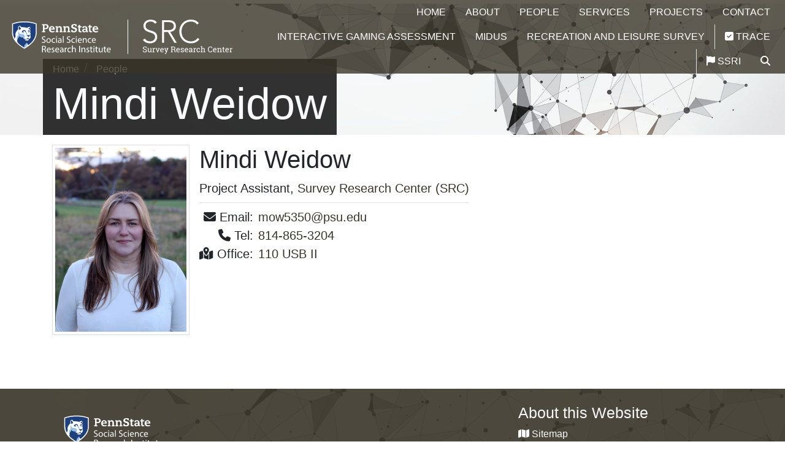

--- FILE ---
content_type: text/html; charset=UTF-8
request_url: https://survey.psu.edu/people/mow5350
body_size: 19702
content:
<!DOCTYPE html>
<html lang="en" dir="ltr">
  <head>
    <meta charset="utf-8" />
<script>var _paq = _paq || [];(function(){var u=(("https:" == document.location.protocol) ? "https://piwik.ssri.psu.edu/" : "http://piwik.ssri.psu.edu/");_paq.push(["setSiteId", "4"]);_paq.push(["setTrackerUrl", u+"matomo.php"]);_paq.push(["setDoNotTrack", 1]);if (!window.matomo_search_results_active) {_paq.push(["trackPageView"]);}_paq.push(["setIgnoreClasses", ["no-tracking","colorbox"]]);_paq.push(["enableLinkTracking"]);var d=document,g=d.createElement("script"),s=d.getElementsByTagName("script")[0];g.type="text/javascript";g.defer=true;g.async=true;g.src=u+"matomo.js";s.parentNode.insertBefore(g,s);})();</script>
<meta name="Generator" content="Drupal 10 (https://www.drupal.org)" />
<meta name="MobileOptimized" content="width" />
<meta name="HandheldFriendly" content="true" />
<meta name="viewport" content="width=device-width, initial-scale=1.0" />
<link rel="icon" href="/sites/src/files/favicon.ico" type="image/vnd.microsoft.icon" />
<link rel="canonical" href="https://survey.psu.edu/people/mow5350" />
<link rel="shortlink" href="https://survey.psu.edu/node/4960" />

    <title>mow5350 | Survey Research Center</title>
    <link rel="stylesheet" media="all" href="/core/misc/components/progress.module.css?t9amf2" />
<link rel="stylesheet" media="all" href="/core/misc/components/ajax-progress.module.css?t9amf2" />
<link rel="stylesheet" media="all" href="/core/modules/system/css/components/align.module.css?t9amf2" />
<link rel="stylesheet" media="all" href="/core/modules/system/css/components/fieldgroup.module.css?t9amf2" />
<link rel="stylesheet" media="all" href="/core/modules/system/css/components/container-inline.module.css?t9amf2" />
<link rel="stylesheet" media="all" href="/core/modules/system/css/components/clearfix.module.css?t9amf2" />
<link rel="stylesheet" media="all" href="/core/modules/system/css/components/details.module.css?t9amf2" />
<link rel="stylesheet" media="all" href="/core/modules/system/css/components/hidden.module.css?t9amf2" />
<link rel="stylesheet" media="all" href="/core/modules/system/css/components/item-list.module.css?t9amf2" />
<link rel="stylesheet" media="all" href="/core/modules/system/css/components/js.module.css?t9amf2" />
<link rel="stylesheet" media="all" href="/core/modules/system/css/components/nowrap.module.css?t9amf2" />
<link rel="stylesheet" media="all" href="/core/modules/system/css/components/position-container.module.css?t9amf2" />
<link rel="stylesheet" media="all" href="/core/modules/system/css/components/reset-appearance.module.css?t9amf2" />
<link rel="stylesheet" media="all" href="/core/modules/system/css/components/resize.module.css?t9amf2" />
<link rel="stylesheet" media="all" href="/core/modules/system/css/components/system-status-counter.css?t9amf2" />
<link rel="stylesheet" media="all" href="/core/modules/system/css/components/system-status-report-counters.css?t9amf2" />
<link rel="stylesheet" media="all" href="/core/modules/system/css/components/system-status-report-general-info.css?t9amf2" />
<link rel="stylesheet" media="all" href="/core/modules/system/css/components/tablesort.module.css?t9amf2" />
<link rel="stylesheet" media="all" href="/core/modules/views/css/views.module.css?t9amf2" />
<link rel="stylesheet" media="all" href="/modules/contrib/extlink/css/extlink.css?t9amf2" />
<link rel="stylesheet" media="all" href="/libraries/fontawesome/css/all.min.css?t9amf2" />
<link rel="stylesheet" media="all" href="/libraries/fontawesome/css/v4-shims.min.css?t9amf2" />
<link rel="stylesheet" media="all" href="/themes/contrib/radix/assets/css/radix.style.css?t9amf2" />
<link rel="stylesheet" media="all" href="/themes/ssri_base/assets/css/ssri_base.style.css?t9amf2" />
<link rel="stylesheet" media="all" href="/themes/ssri_base/node_modules/bootstrap4-fs-modal/dist/css/bootstrap-fs-modal.min.css?t9amf2" />
<link rel="stylesheet" media="all" href="/themes/survey/assets/css/survey.style.css?t9amf2" />

    
  </head>
  <body class="src path-node page-node-type-person bootstrap-fs-modal" data-offset="20" data-spy="scroll" data-target="#table-of-content">
        <div role="navigation" aria-label="skip-link">
    <a href="#main-content" aria-label="skip-link" class="visually-hidden focusable skip-link">
      Skip to main content
    </a>
    </div>
    
      <div class="dialog-off-canvas-main-canvas" data-off-canvas-main-canvas>
      
<div class="page not-front d-flex flex-column">
 
  


<nav id="menu-group" class="sps sps--abv navbar navbar-expand-lg justify-content-between navbar-dark fixed-top ">
  
  
  <div class="branding">
    <a href="https://survey.psu.edu/" class="navbar-brand d-flex align-items-center align-content-start flex-xs-wrap" aria-label="Survey Research Center">
                    <img id="ssri-logo" src="/themes/ssri_base/logo.svg" width="200" height="auto" alt="SSRI Logo" class="mr-2" />
      
              <div id="dp-logo" class="pl-4 border-left border-light">
          <img src="/themes/ssri_base/assets/images/logo-src.svg" alt="Survey Research Center Logo" >
        </div>
          </a>
  </div><!-- .branding -->

      
        <button id="mainmenu-toggler" class="navbar-toggler my-2 ml-auto mr-2" type="button" data-toggle="collapse" data-target="#main-menu" aria-controls="navbar-collapse" aria-expanded="false" aria-label="Toggle navigation">
        <div class="navbar-hamburger"><i class="fas fa-bars"></i> Menu</div>
        <div class="navbar-close hidden"><i class="fas fa-times"></i> Menu</div>
      </button>
    <nav id="main-menu" class="collapse navbar-collapse bg-primary80" data-parent="#menu-group">
      
  


  <ul class="nav navbar-nav justify-content-lg-end flex-lg-row w-100 pr-lg-2">
                                          <li class="nav-item  ">
                      <a href="/" class="nav-link" aria-label="Home" data-drupal-link-system-path="&lt;front&gt;">Home</a>
                  </li>
                                      <li class="nav-item  ">
                      <a href="/about" class="nav-link" aria-label="About" data-drupal-link-system-path="node/9">About</a>
                  </li>
                                      <li class="nav-item  ">
                      <a href="/people" class="nav-link" aria-label="People" data-drupal-link-system-path="people">People</a>
                  </li>
                                      <li class="nav-item  ">
                      <a href="/services" class="nav-link" aria-label="Services" data-drupal-link-system-path="node/4">Services</a>
                  </li>
                                      <li class="nav-item  ">
                      <a href="/projects" class="nav-link" aria-label="Projects" data-drupal-link-system-path="node/5">Projects</a>
                  </li>
                                      <li class="nav-item  ">
                      <a href="/contact" class="nav-link" aria-label="Contact" data-drupal-link-system-path="node/6">Contact</a>
                  </li>
                                      <li class="nav-item  ">
                      <a href="/iga" class="nav-link" aria-label="Interactive Gaming Assessment" data-drupal-link-system-path="node/7936">Interactive Gaming Assessment</a>
                  </li>
                                      <li class="nav-item  ">
                      <a href="/MIDUSdaily" class="nav-link" aria-label="MIDUS" data-drupal-link-system-path="node/53">MIDUS</a>
                  </li>
                                      <li class="nav-item  ">
                      <a href="/recreation" class="nav-link" aria-label="Recreation and Leisure Survey" data-drupal-link-system-path="node/54">Recreation and Leisure Survey</a>
                  </li>
                          <li class=" border-left"><a href="https://survey.psu.edu/trace" class="nav-link" target="_blank" rel="noopener noreferrer nofollow" aria-label="TRACE"><i class="fas fa-check-square"></i> TRACE</a></li>
                <li class=" border-left"><a href="https://ssri.psu.edu/" class="nav-link" target="_blank" rel="noopener noreferrer nofollow" aria-label="SSRI"><i class="fas fa-flag"></i> SSRI</a></li>
            <a href="/search" class="nav-link" aria-label="search"><i class="fa fa-search"></i></a>

  </ul>


    </nav>
                  
  </nav>


<!-- Front page Hero image section --> 
 
    <a class="anchor" id="main-content"></a>
  
  <main class="pt-5 pb-5 mt-3 mt-md-5 flex-fill">

    
            <header class="bg-src jumbotron container-fluid text-light d-flex align-items-end page__header mb-0">
          <div class="container p-0" role="main" aria-label="Page Title">
            <div class="header-content d-inline-block px-3">
              <nav aria-label="breadcrumb" class="">
    <ol class="breadcrumb">
              <li class="breadcrumb-item ">
                      <a href="/">Home</a>
                  </li>
              <li class="breadcrumb-item ">
                      <a href="/people">People</a>
                  </li>
          </ol>
  </nav>

            <h1 class="page-title display-3">
                          Mindi  Weidow               </h1>
            </div>
          </div>

        </header>
        <header>
        
          
        
      </header>
      
    
         
                	<div class="page__content mt-3">
	 


        <div class="container">
          
          <div class="row">
             
              
            <div id="main-content" class="col">  <div data-drupal-messages-fallback class="hidden"></div>
  <div class="block block--mainpagecontent">

  
    

      <article class="node person person--full">
  
  

      
  </article>

  
  </div>

  <div class="views-element-container block block--views-block--people-people-node">

  
    

      <div class="js-view-dom-id-f9f8d536a673a4e56885f1b94fb2d6f6da7706efd63c520a2daa35e0de3bc643">
  
  
  

  
  
  

  <div class="row">
  <div class="d-flex flex-column flex-lg-row col-12">
  <div class="person-image mr-lg-2 mb-2"><img class="img-thumbnail" src="https://management.ssri.psu.edu/sites/management/files/styles/person_image/public/person-image/new%20head%20shot.png?h=0fe70da5&amp;amp;itok=CDrFzBAR" alt="mow251105"></div>  <div class="person-basic-info ml-lg-2 mb-2">
    <h2 class="person-name border-0">Mindi Weidow</h2>
    <div class="person-title-1"><div class="js-view-dom-id-021879455e8ccbdcd558db777efc4fc4cd23c3f313c523585e773db7278e65a2">
  
  
  

  
  
  

      <div class="views-row"><div class="views-field views-field-nothing"><span class="field-content">Project Assistant, 
 <a href="//survey.psu.edu/
    " target="_blank">



          Survey Research Center (SRC)
    </a>
</span></div></div>

    

  
  

  
  
</div>

</div>
    <hr class="my-2">
    <div class="person-contact d-table">
      <div class="person-email d-table-row"><div class="d-table-cell text-right pr-2 text-nowrap"><i class="fas fa-envelope"></i> Email: </div><div class="d-table-cell"><a href="mailto:mow5350@psu.edu">mow5350@psu.edu</a></div></div>
      <div class="person-telephone d-table-row"><div class="d-table-cell text-right pr-2"><i class="fas fa-phone"></i> Tel: </div><div class="d-table-cell"><a href="tel:814-865-3204">814-865-3204 </a></div></div>            
           <div class="person-office d-table-row">
          <div class="d-table-cell text-right pr-2 text-nowrap"><i class="fas fa-map-marked-alt"></i> Office: </div>
          <div class="d-table-cell"><a href="https://maps.google.com/?q=110%20USB%20II, University Park, Pennsylvania 16802 US" alt="Link to Google Map" target="_blank">110 USB II</a></div>
     </div>

            
    </div>
  </div>
</div></div>

    

  
  

  
  
</div>


  
  </div>

</div>
               
          </div>
                 
        </div>
      </div>
      </main>

  <footer class="page__footer">
        <div class="bg-src">
    <div id="footer-contact" class="text-light py-4">
        <div class="container">
          <div class="row">
            <div class="newsletter col col-12 col-lg-4">
                              
  <div class="block block--basic block--ssrinewsletter">

  
    

      
            <div class="basic__body"><p><a href="https://ssri.psu.edu/" aria-label="Social Science Research Institute"><img class="mr-2" src="/themes/ssri_base/logo.svg" alt="SSRI Logo" width="200" height="89" id="ssri-logo" loading="lazy"></a></p><h2 class="font-weight-light h5 pl-3 text-light">Contact SRC</h2><p class="pl-3"><a class="text-light" href="tel:1-800-648-3617" title="Phone">1-800-648-3617</a><br><a class="text-light" href="mailto:src-ssri@psu.edu" title="Email SRC">src-ssri@psu.edu</a><br><a class="text-light" href="https://maps.app.goo.gl/EAfqUQKyUzFmCaKQ9" target="_blank" title="Google Map">22 University Drive (110 USB II), University Park, PA 16802</a></p><hr></div>
      
  
  </div>


                            <hr class="d-block d-lg-none border-light">
            </div>
            <div class="contact col col-12 col-lg-4">
              
             
                           
            </div><!-- .contact -->
            <div class="about-this-website col col-12 col-lg-4">
                                            <h2 class="font-weight-light h5">About this Website</h2>
              <p>
                <i class="fa fa-map"></i> <a href="/sitemap" title="Sitemap" class="text-light">Sitemap</a><br>
                <i class="fa fa-search"></i> <a href="/search" title="Search" class="text-light">Search</a><br>
                <i class="fa fa-question"></i> <a href="mailto:ssri-web-admin@psu.edu" title="Contact Webmaster" class="text-light">Questions about this website</a><br>
                <i class="fa fa-ticket"></i> <a href="https://ithelp.ssri.psu.edu/" title="IT Help" class="text-light">IT Help</a><br>
		<i class="fa fa-lock"></i> <a href="/moLogin" title="Admin Login" class="text-light">Admin Login</a>
              </p>
            </div><!-- .about-this-website -->
          </div>
        </div><!-- .container -->
      </div><!-- #footer-contact -->
    
    
    <div id="psu-legal" class="bg-black py-2">
  <div class="container">
    <div class="d-flex flex-wrap justify-content-between align-items-center">
      <a href="https://www.psu.edu" title="Penn State" target="_blank"><img alt="Penn State" src="/themes/ssri_base/assets/images/logo-psu.svg" width="175"> </a>
      <div class="footer-legal-statement text-light text-lg-right">
        <p class="mb-2">
          <a href="https://www.psu.edu/web-privacy-statement" class="text-light" target="_blank">Privacy</a> |
          <a href="https://policy.psu.edu/policies/ad85" class="text-light" target="_blank">Non-discrimination</a> | 
          <a href="https://policy.psu.edu/policies/hr11" class="text-light" target="_blank">Equal Opportunity</a> | 
          <a href="https://www.psu.edu/accessibilitystatement" class="text-light" target="_blank">Accessibility</a> | 
          <a href="https://www.psu.edu/copyright-information" class="text-light" target="_blank">Copyright</a>
        </p>
        <p class="mb-2">&copy; 2026 Survey Research Center. All rights reserved.</p>
      </div><!-- .footer-legal-statement -->
    </div> <!-- .row -->
  </div><!-- .container -->
</div><!-- #psu-legal -->
    </div>
  </footer><!-- .page__footer -->

</div>

  </div>

    
    <a id="back-to-top" href="#" class="btn btn-secondary btn-lg back-to-top" role="button" title="Click to return to the top of the page." data-toggle="tooltip" data-placement="left"><i class="fas fa-chevron-up"></i></a>
    <script type="application/json" data-drupal-selector="drupal-settings-json">{"path":{"baseUrl":"\/","pathPrefix":"","currentPath":"node\/4960","currentPathIsAdmin":false,"isFront":false,"currentLanguage":"en"},"pluralDelimiter":"\u0003","suppressDeprecationErrors":true,"matomo":{"disableCookies":false,"trackColorbox":false,"trackMailto":true},"ajaxPageState":{"libraries":"eJyFylsOAjEIBdANNWVJhqYYq22ZAH3t3owzk-iXP3APF5qWU31BlLZh9nTQ3bkaDlIuBF_ZDwo79e-D10cqrqBxYTiWE4xpQmA2NcHtdMUeUE6orUxOVdItoNLlJp3WhaVGBfba9URD4TM9PnH-HArHlukNYUhYrA","theme":"survey","theme_token":null},"ajaxTrustedUrl":[],"data":{"extlink":{"extTarget":true,"extTargetAppendNewWindowDisplay":true,"extTargetAppendNewWindowLabel":"(opens in a new window)","extTargetNoOverride":false,"extNofollow":false,"extTitleNoOverride":false,"extNoreferrer":false,"extFollowNoOverride":false,"extClass":"0","extLabel":"(link is external)","extImgClass":false,"extSubdomains":false,"extExclude":"","extInclude":"","extCssExclude":"","extCssInclude":"","extCssExplicit":"","extAlert":false,"extAlertText":"This link will take you to an external web site. We are not responsible for their content.","extHideIcons":false,"mailtoClass":"0","telClass":"","mailtoLabel":"(link sends email)","telLabel":"(link is a phone number)","extUseFontAwesome":false,"extIconPlacement":"append","extPreventOrphan":false,"extFaLinkClasses":"fa fa-external-link","extFaMailtoClasses":"fa fa-envelope-o","extAdditionalLinkClasses":"","extAdditionalMailtoClasses":"","extAdditionalTelClasses":"","extFaTelClasses":"fa fa-phone","allowedDomains":[],"extExcludeNoreferrer":""}},"views":{"ajax_path":"\/views\/ajax","ajaxViews":{"views_dom_id:f9f8d536a673a4e56885f1b94fb2d6f6da7706efd63c520a2daa35e0de3bc643":{"view_name":"people","view_display_id":"people_node","view_args":"4960","view_path":"\/node\/4960","view_base_path":"admin\/content\/sort-dream","view_dom_id":"f9f8d536a673a4e56885f1b94fb2d6f6da7706efd63c520a2daa35e0de3bc643","pager_element":0}}},"user":{"uid":0,"permissionsHash":"71052c18d3aa6030a07c67f66bf5c2b99ddb7e5e43fef50e3cfa40c91ee7ac97"}}</script>
<script src="/core/assets/vendor/jquery/jquery.min.js?v=3.7.1"></script>
<script src="/core/assets/vendor/once/once.min.js?v=1.0.1"></script>
<script src="/core/misc/drupalSettingsLoader.js?v=10.6.2"></script>
<script src="/core/misc/drupal.js?v=10.6.2"></script>
<script src="/core/misc/drupal.init.js?v=10.6.2"></script>
<script src="/core/assets/vendor/tabbable/index.umd.min.js?v=6.3.0"></script>
<script src="/modules/contrib/extlink/js/extlink.js?t9amf2"></script>
<script src="/modules/contrib/matomo/js/matomo.js?t9amf2"></script>
<script src="/themes/ssri_base/assets/js/scrollPosStyler.js?v=10.6.2"></script>
<script src="/themes/ssri_base/assets/js/bigtext.js?v=10.6.2"></script>
<script src="/themes/ssri_base/assets/js/stellar.js?v=10.6.2"></script>
<script src="/themes/ssri_base/assets/js/back-to-top.js?v=10.6.2"></script>
<script src="/themes/ssri_base/assets/js/jquery.matchHeight.js?v=10.6.2"></script>
<script src="/themes/ssri_base/assets/js/ssri_base.script.js?v=10.6.2"></script>
<script src="/themes/ssri_base/assets/js/matomo.js?v=10.6.2"></script>
<script src="/themes/ssri_base/assets/js/clipboard.js?v=10.6.2"></script>
<script src="/themes/ssri_base/assets/js/clipboard-button.js?v=10.6.2"></script>
<script src="/themes/survey/assets/js/survey.script.js?v=10.6.2"></script>
<script src="/themes/survey/assets/js/matomo.js?v=10.6.2"></script>
<script src="/core/misc/jquery.form.js?v=4.3.0"></script>
<script src="/core/misc/progress.js?v=10.6.2"></script>
<script src="/core/assets/vendor/loadjs/loadjs.min.js?v=4.3.0"></script>
<script src="/core/misc/debounce.js?v=10.6.2"></script>
<script src="/core/misc/announce.js?v=10.6.2"></script>
<script src="/core/misc/message.js?v=10.6.2"></script>
<script src="/core/misc/ajax.js?v=10.6.2"></script>
<script src="/core/modules/views/js/base.js?v=10.6.2"></script>
<script src="/core/modules/views/js/ajax_view.js?v=10.6.2"></script>

  </body>
</html>


--- FILE ---
content_type: text/css
request_url: https://survey.psu.edu/themes/ssri_base/assets/css/ssri_base.style.css?t9amf2
body_size: 370389
content:
@import url(https://fonts.googleapis.com/css2?family=Roboto+Slab:wght@300&display=swap);@charset "UTF-8";
@media print {
  *,
*::before,
*::after {
    text-shadow: none !important;
    box-shadow: none !important;
  }

  a:not(.btn) {
    text-decoration: underline;
  }

  abbr[title]::after {
    content: " (" attr(title) ")";
  }

  pre {
    white-space: pre-wrap !important;
  }

  pre,
blockquote {
    border: 1px solid #adb5bd;
    page-break-inside: avoid;
  }

  thead {
    display: table-header-group;
  }

  tr,
img {
    page-break-inside: avoid;
  }

  p,
h2,
h3 {
    orphans: 3;
    widows: 3;
  }

  h2,
h3 {
    page-break-after: avoid;
  }

  @page {
    size: a3;
  }
  body {
    min-width: 992px !important;
  }

  .container {
    min-width: 992px !important;
  }

  .navbar {
    display: none;
  }

  .badge {
    border: 1px solid #000;
  }

  .table {
    border-collapse: collapse !important;
  }
  .table td,
.table th {
    background-color: #fff !important;
  }

  .table-bordered th,
.table-bordered td {
    border: 1px solid #dee2e6 !important;
  }

  .table-dark {
    color: inherit;
  }
  .table-dark th,
.table-dark td,
.table-dark thead th,
.table-dark tbody + tbody {
    border-color: #dee2e6;
  }

  .table .thead-dark th {
    color: inherit;
    border-color: #dee2e6;
  }
}
*,
*::before,
*::after {
  box-sizing: border-box;
}

html {
  font-family: sans-serif;
  line-height: 1.15;
  -webkit-text-size-adjust: 100%;
  -webkit-tap-highlight-color: rgba(0, 0, 0, 0);
}

article, aside, figcaption, figure, footer, header, hgroup, main, nav, section {
  display: block;
}

body {
  margin: 0;
  font-family: -apple-system, BlinkMacSystemFont, "Segoe UI", Roboto, "Helvetica Neue", Arial, "Noto Sans", sans-serif, "Apple Color Emoji", "Segoe UI Emoji", "Segoe UI Symbol", "Noto Color Emoji";
  font-size: 1rem;
  font-weight: 300;
  line-height: 1.5;
  color: #212529;
  text-align: left;
  background-color: #fff;
}

[tabindex="-1"]:focus {
  outline: 0 !important;
}

hr {
  box-sizing: content-box;
  height: 0;
  overflow: visible;
}

h1, h2, h3, h4, h5, h6 {
  margin-top: 0;
  margin-bottom: 0.5rem;
}

p {
  margin-top: 0;
  margin-bottom: 1rem;
}

abbr[title],
abbr[data-original-title] {
  text-decoration: underline;
  -webkit-text-decoration: underline dotted;
          text-decoration: underline dotted;
  cursor: help;
  border-bottom: 0;
  -webkit-text-decoration-skip-ink: none;
          text-decoration-skip-ink: none;
}

address {
  margin-bottom: 1rem;
  font-style: normal;
  line-height: inherit;
}

ol,
ul,
dl {
  margin-top: 0;
  margin-bottom: 1rem;
}

ol ol,
ul ul,
ol ul,
ul ol {
  margin-bottom: 0;
}

dt {
  font-weight: 700;
}

dd {
  margin-bottom: 0.5rem;
  margin-left: 0;
}

blockquote {
  margin: 0 0 1rem;
}

b,
strong {
  font-weight: bolder;
}

small {
  font-size: 80%;
}

sub,
sup {
  position: relative;
  font-size: 75%;
  line-height: 0;
  vertical-align: baseline;
}

sub {
  bottom: -0.25em;
}

sup {
  top: -0.5em;
}

a {
  color: #182c57;
  text-decoration: none;
  background-color: transparent;
}
a:hover {
  color: #070e1b;
  text-decoration: underline;
}

a:not([href]):not([tabindex]) {
  color: inherit;
  text-decoration: none;
}
a:not([href]):not([tabindex]):hover, a:not([href]):not([tabindex]):focus {
  color: inherit;
  text-decoration: none;
}
a:not([href]):not([tabindex]):focus {
  outline: 0;
}

pre,
code,
kbd,
samp {
  font-family: SFMono-Regular, Menlo, Monaco, Consolas, "Liberation Mono", "Courier New", monospace;
  font-size: 1em;
}

pre {
  margin-top: 0;
  margin-bottom: 1rem;
  overflow: auto;
}

figure {
  margin: 0 0 1rem;
}

img {
  vertical-align: middle;
  border-style: none;
}

svg {
  overflow: hidden;
  vertical-align: middle;
}

table {
  border-collapse: collapse;
}

caption {
  padding-top: 0.75rem;
  padding-bottom: 0.75rem;
  color: #6c757d;
  text-align: left;
  caption-side: bottom;
}

th {
  text-align: inherit;
}

label {
  display: inline-block;
  margin-bottom: 0.5rem;
}

button {
  border-radius: 0;
}

button:focus {
  outline: 1px dotted;
  outline: 5px auto -webkit-focus-ring-color;
}

input,
button,
select,
optgroup,
textarea {
  margin: 0;
  font-family: inherit;
  font-size: inherit;
  line-height: inherit;
}

button,
input {
  overflow: visible;
}

button,
select {
  text-transform: none;
}

select {
  word-wrap: normal;
}

button,
[type=button],
[type=reset],
[type=submit] {
  -webkit-appearance: button;
}

button:not(:disabled),
[type=button]:not(:disabled),
[type=reset]:not(:disabled),
[type=submit]:not(:disabled) {
  cursor: pointer;
}

button::-moz-focus-inner,
[type=button]::-moz-focus-inner,
[type=reset]::-moz-focus-inner,
[type=submit]::-moz-focus-inner {
  padding: 0;
  border-style: none;
}

input[type=radio],
input[type=checkbox] {
  box-sizing: border-box;
  padding: 0;
}

input[type=date],
input[type=time],
input[type=datetime-local],
input[type=month] {
  -webkit-appearance: listbox;
}

textarea {
  overflow: auto;
  resize: vertical;
}

fieldset {
  min-width: 0;
  padding: 0;
  margin: 0;
  border: 0;
}

legend {
  display: block;
  width: 100%;
  max-width: 100%;
  padding: 0;
  margin-bottom: 0.5rem;
  font-size: 1.5rem;
  line-height: inherit;
  color: inherit;
  white-space: normal;
}
@media (max-width: 1200px) {
  legend {
    font-size: calc(1.275rem + 0.3vw);
  }
}

progress {
  vertical-align: baseline;
}

[type=number]::-webkit-inner-spin-button,
[type=number]::-webkit-outer-spin-button {
  height: auto;
}

[type=search] {
  outline-offset: -2px;
  -webkit-appearance: none;
}

[type=search]::-webkit-search-decoration {
  -webkit-appearance: none;
}

::-webkit-file-upload-button {
  font: inherit;
  -webkit-appearance: button;
}

output {
  display: inline-block;
}

summary {
  display: list-item;
  cursor: pointer;
}

template {
  display: none;
}

[hidden] {
  display: none !important;
}

h1, h2, h3, h4, h5, h6,
.h1, .h2, .h3, .h4, .h5, .h6 {
  margin-bottom: 0.5rem;
  font-weight: 300;
  line-height: 1.2;
}

h1, .h1 {
  font-size: 3rem;
}
@media (max-width: 1200px) {
  h1, .h1 {
    font-size: calc(1.425rem + 2.1vw);
  }
}

h2, .h2 {
  font-size: 2rem;
}
@media (max-width: 1200px) {
  h2, .h2 {
    font-size: calc(1.325rem + 0.9vw);
  }
}

h3, .h3 {
  font-size: 1.75rem;
}
@media (max-width: 1200px) {
  h3, .h3 {
    font-size: calc(1.3rem + 0.6vw);
  }
}

h4, .h4 {
  font-size: 1.5rem;
}
@media (max-width: 1200px) {
  h4, .h4 {
    font-size: calc(1.275rem + 0.3vw);
  }
}

h5, .h5 {
  font-size: 1.25rem;
}

h6, .h6 {
  font-size: 1rem;
}

.lead {
  font-size: 1.2rem;
  font-weight: 300;
}

.display-1 {
  font-size: 6rem;
  font-weight: 300;
  line-height: 1.2;
}
@media (max-width: 1200px) {
  .display-1 {
    font-size: calc(1.725rem + 5.7vw);
  }
}

.display-2 {
  font-size: 5.5rem;
  font-weight: 300;
  line-height: 1.2;
}
@media (max-width: 1200px) {
  .display-2 {
    font-size: calc(1.675rem + 5.1vw);
  }
}

.display-3 {
  font-size: 4.5rem;
  font-weight: 300;
  line-height: 1.2;
}
@media (max-width: 1200px) {
  .display-3 {
    font-size: calc(1.575rem + 3.9vw);
  }
}

.display-4 {
  font-size: 3.5rem;
  font-weight: 300;
  line-height: 1.2;
}
@media (max-width: 1200px) {
  .display-4 {
    font-size: calc(1.475rem + 2.7vw);
  }
}

hr {
  margin-top: 1rem;
  margin-bottom: 1rem;
  border: 0;
  border-top: 1px solid rgba(0, 0, 0, 0.1);
}

small,
.small {
  font-size: 80%;
  font-weight: 400;
}

mark,
.mark {
  padding: 0.2em;
  background-color: #fcf8e3;
}

.list-unstyled {
  padding-left: 0;
  list-style: none;
}

.list-inline {
  padding-left: 0;
  list-style: none;
}

.list-inline-item {
  display: inline-block;
}
.list-inline-item:not(:last-child) {
  margin-right: 0.5rem;
}

.initialism {
  font-size: 90%;
  text-transform: uppercase;
}

.blockquote {
  margin-bottom: 1rem;
  font-size: 1.25rem;
}

.blockquote-footer {
  display: block;
  font-size: 80%;
  color: #6c757d;
}
.blockquote-footer::before {
  content: "\2014\A0";
}

.img-fluid {
  max-width: 100%;
  height: auto;
}

.img-thumbnail {
  padding: 0.25rem;
  background-color: #fff;
  border: 1px solid #dee2e6;
  box-shadow: 0 1px 2px rgba(0, 0, 0, 0.075);
  max-width: 100%;
  height: auto;
}

.figure {
  display: inline-block;
}

.figure-img {
  margin-bottom: 0.5rem;
  line-height: 1;
}

.figure-caption {
  font-size: 90%;
  color: #6c757d;
}

code {
  font-size: 87.5%;
  color: #e83e8c;
  word-break: break-word;
}
a > code {
  color: inherit;
}

kbd {
  padding: 0.2rem 0.4rem;
  font-size: 87.5%;
  color: #fff;
  background-color: #212529;
  box-shadow: inset 0 -0.1rem 0 rgba(0, 0, 0, 0.25);
}
kbd kbd {
  padding: 0;
  font-size: 100%;
  font-weight: 700;
  box-shadow: none;
}

pre {
  display: block;
  font-size: 87.5%;
  color: #212529;
}
pre code {
  font-size: inherit;
  color: inherit;
  word-break: normal;
}

.pre-scrollable {
  max-height: 340px;
  overflow-y: scroll;
}

.container {
  width: 100%;
  padding-right: 15px;
  padding-left: 15px;
  margin-right: auto;
  margin-left: auto;
}
@media (min-width: 576px) {
  .container {
    max-width: 540px;
  }
}
@media (min-width: 768px) {
  .container {
    max-width: 720px;
  }
}
@media (min-width: 992px) {
  .container {
    max-width: 960px;
  }
}
@media (min-width: 1200px) {
  .container {
    max-width: 1140px;
  }
}
@media (min-width: 1600px) {
  .container {
    max-width: 1540px;
  }
}
@media (min-width: 1920px) {
  .container {
    max-width: 1800px;
  }
}

.container-fluid {
  width: 100%;
  padding-right: 15px;
  padding-left: 15px;
  margin-right: auto;
  margin-left: auto;
}

.row {
  display: flex;
  flex-wrap: wrap;
  margin-right: -15px;
  margin-left: -15px;
}

.no-gutters {
  margin-right: 0;
  margin-left: 0;
}
.no-gutters > .col,
.no-gutters > [class*=col-] {
  padding-right: 0;
  padding-left: 0;
}

.col-xxxl,
.col-xxxl-auto, .col-xxxl-12, .col-xxxl-11, .col-xxxl-10, .col-xxxl-9, .col-xxxl-8, .col-xxxl-7, .col-xxxl-6, .col-xxxl-5, .col-xxxl-4, .col-xxxl-3, .col-xxxl-2, .col-xxxl-1, .col-xxl,
.col-xxl-auto, .col-xxl-12, .col-xxl-11, .col-xxl-10, .col-xxl-9, .col-xxl-8, .col-xxl-7, .col-xxl-6, .col-xxl-5, .col-xxl-4, .col-xxl-3, .col-xxl-2, .col-xxl-1, .col-xl,
.col-xl-auto, .col-xl-12, .col-xl-11, .col-xl-10, .col-xl-9, .col-xl-8, .col-xl-7, .col-xl-6, .col-xl-5, .col-xl-4, .col-xl-3, .col-xl-2, .col-xl-1, .col-lg,
.col-lg-auto, .col-lg-12, .col-lg-11, .col-lg-10, .col-lg-9, .col-lg-8, .col-lg-7, .col-lg-6, .col-lg-5, .col-lg-4, .col-lg-3, .col-lg-2, .col-lg-1, .col-md,
.col-md-auto, .col-md-12, .col-md-11, .col-md-10, .col-md-9, .col-md-8, .col-md-7, .col-md-6, .col-md-5, .col-md-4, .col-md-3, .col-md-2, .col-md-1, .col-sm,
.col-sm-auto, .col-sm-12, .col-sm-11, .col-sm-10, .col-sm-9, .col-sm-8, .col-sm-7, .col-sm-6, .col-sm-5, .col-sm-4, .col-sm-3, .col-sm-2, .col-sm-1, .col,
.col-auto, .col-12, .col-11, .col-10, .col-9, .col-8, .col-7, .col-6, .col-5, .col-4, .col-3, .col-2, .col-1 {
  position: relative;
  width: 100%;
  padding-right: 15px;
  padding-left: 15px;
}

.col {
  flex-basis: 0;
  flex-grow: 1;
  max-width: 100%;
}

.col-auto {
  flex: 0 0 auto;
  width: auto;
  max-width: 100%;
}

.col-1 {
  flex: 0 0 8.3333333333%;
  max-width: 8.3333333333%;
}

.col-2 {
  flex: 0 0 16.6666666667%;
  max-width: 16.6666666667%;
}

.col-3 {
  flex: 0 0 25%;
  max-width: 25%;
}

.col-4 {
  flex: 0 0 33.3333333333%;
  max-width: 33.3333333333%;
}

.col-5 {
  flex: 0 0 41.6666666667%;
  max-width: 41.6666666667%;
}

.col-6 {
  flex: 0 0 50%;
  max-width: 50%;
}

.col-7 {
  flex: 0 0 58.3333333333%;
  max-width: 58.3333333333%;
}

.col-8 {
  flex: 0 0 66.6666666667%;
  max-width: 66.6666666667%;
}

.col-9 {
  flex: 0 0 75%;
  max-width: 75%;
}

.col-10 {
  flex: 0 0 83.3333333333%;
  max-width: 83.3333333333%;
}

.col-11 {
  flex: 0 0 91.6666666667%;
  max-width: 91.6666666667%;
}

.col-12 {
  flex: 0 0 100%;
  max-width: 100%;
}

.order-first {
  order: -1;
}

.order-last {
  order: 13;
}

.order-0 {
  order: 0;
}

.order-1 {
  order: 1;
}

.order-2 {
  order: 2;
}

.order-3 {
  order: 3;
}

.order-4 {
  order: 4;
}

.order-5 {
  order: 5;
}

.order-6 {
  order: 6;
}

.order-7 {
  order: 7;
}

.order-8 {
  order: 8;
}

.order-9 {
  order: 9;
}

.order-10 {
  order: 10;
}

.order-11 {
  order: 11;
}

.order-12 {
  order: 12;
}

.offset-1 {
  margin-left: 8.3333333333%;
}

.offset-2 {
  margin-left: 16.6666666667%;
}

.offset-3 {
  margin-left: 25%;
}

.offset-4 {
  margin-left: 33.3333333333%;
}

.offset-5 {
  margin-left: 41.6666666667%;
}

.offset-6 {
  margin-left: 50%;
}

.offset-7 {
  margin-left: 58.3333333333%;
}

.offset-8 {
  margin-left: 66.6666666667%;
}

.offset-9 {
  margin-left: 75%;
}

.offset-10 {
  margin-left: 83.3333333333%;
}

.offset-11 {
  margin-left: 91.6666666667%;
}

@media (min-width: 576px) {
  .col-sm {
    flex-basis: 0;
    flex-grow: 1;
    max-width: 100%;
  }

  .col-sm-auto {
    flex: 0 0 auto;
    width: auto;
    max-width: 100%;
  }

  .col-sm-1 {
    flex: 0 0 8.3333333333%;
    max-width: 8.3333333333%;
  }

  .col-sm-2 {
    flex: 0 0 16.6666666667%;
    max-width: 16.6666666667%;
  }

  .col-sm-3 {
    flex: 0 0 25%;
    max-width: 25%;
  }

  .col-sm-4 {
    flex: 0 0 33.3333333333%;
    max-width: 33.3333333333%;
  }

  .col-sm-5 {
    flex: 0 0 41.6666666667%;
    max-width: 41.6666666667%;
  }

  .col-sm-6 {
    flex: 0 0 50%;
    max-width: 50%;
  }

  .col-sm-7 {
    flex: 0 0 58.3333333333%;
    max-width: 58.3333333333%;
  }

  .col-sm-8 {
    flex: 0 0 66.6666666667%;
    max-width: 66.6666666667%;
  }

  .col-sm-9 {
    flex: 0 0 75%;
    max-width: 75%;
  }

  .col-sm-10 {
    flex: 0 0 83.3333333333%;
    max-width: 83.3333333333%;
  }

  .col-sm-11 {
    flex: 0 0 91.6666666667%;
    max-width: 91.6666666667%;
  }

  .col-sm-12 {
    flex: 0 0 100%;
    max-width: 100%;
  }

  .order-sm-first {
    order: -1;
  }

  .order-sm-last {
    order: 13;
  }

  .order-sm-0 {
    order: 0;
  }

  .order-sm-1 {
    order: 1;
  }

  .order-sm-2 {
    order: 2;
  }

  .order-sm-3 {
    order: 3;
  }

  .order-sm-4 {
    order: 4;
  }

  .order-sm-5 {
    order: 5;
  }

  .order-sm-6 {
    order: 6;
  }

  .order-sm-7 {
    order: 7;
  }

  .order-sm-8 {
    order: 8;
  }

  .order-sm-9 {
    order: 9;
  }

  .order-sm-10 {
    order: 10;
  }

  .order-sm-11 {
    order: 11;
  }

  .order-sm-12 {
    order: 12;
  }

  .offset-sm-0 {
    margin-left: 0;
  }

  .offset-sm-1 {
    margin-left: 8.3333333333%;
  }

  .offset-sm-2 {
    margin-left: 16.6666666667%;
  }

  .offset-sm-3 {
    margin-left: 25%;
  }

  .offset-sm-4 {
    margin-left: 33.3333333333%;
  }

  .offset-sm-5 {
    margin-left: 41.6666666667%;
  }

  .offset-sm-6 {
    margin-left: 50%;
  }

  .offset-sm-7 {
    margin-left: 58.3333333333%;
  }

  .offset-sm-8 {
    margin-left: 66.6666666667%;
  }

  .offset-sm-9 {
    margin-left: 75%;
  }

  .offset-sm-10 {
    margin-left: 83.3333333333%;
  }

  .offset-sm-11 {
    margin-left: 91.6666666667%;
  }
}
@media (min-width: 768px) {
  .col-md {
    flex-basis: 0;
    flex-grow: 1;
    max-width: 100%;
  }

  .col-md-auto {
    flex: 0 0 auto;
    width: auto;
    max-width: 100%;
  }

  .col-md-1 {
    flex: 0 0 8.3333333333%;
    max-width: 8.3333333333%;
  }

  .col-md-2 {
    flex: 0 0 16.6666666667%;
    max-width: 16.6666666667%;
  }

  .col-md-3 {
    flex: 0 0 25%;
    max-width: 25%;
  }

  .col-md-4 {
    flex: 0 0 33.3333333333%;
    max-width: 33.3333333333%;
  }

  .col-md-5 {
    flex: 0 0 41.6666666667%;
    max-width: 41.6666666667%;
  }

  .col-md-6 {
    flex: 0 0 50%;
    max-width: 50%;
  }

  .col-md-7 {
    flex: 0 0 58.3333333333%;
    max-width: 58.3333333333%;
  }

  .col-md-8 {
    flex: 0 0 66.6666666667%;
    max-width: 66.6666666667%;
  }

  .col-md-9 {
    flex: 0 0 75%;
    max-width: 75%;
  }

  .col-md-10 {
    flex: 0 0 83.3333333333%;
    max-width: 83.3333333333%;
  }

  .col-md-11 {
    flex: 0 0 91.6666666667%;
    max-width: 91.6666666667%;
  }

  .col-md-12 {
    flex: 0 0 100%;
    max-width: 100%;
  }

  .order-md-first {
    order: -1;
  }

  .order-md-last {
    order: 13;
  }

  .order-md-0 {
    order: 0;
  }

  .order-md-1 {
    order: 1;
  }

  .order-md-2 {
    order: 2;
  }

  .order-md-3 {
    order: 3;
  }

  .order-md-4 {
    order: 4;
  }

  .order-md-5 {
    order: 5;
  }

  .order-md-6 {
    order: 6;
  }

  .order-md-7 {
    order: 7;
  }

  .order-md-8 {
    order: 8;
  }

  .order-md-9 {
    order: 9;
  }

  .order-md-10 {
    order: 10;
  }

  .order-md-11 {
    order: 11;
  }

  .order-md-12 {
    order: 12;
  }

  .offset-md-0 {
    margin-left: 0;
  }

  .offset-md-1 {
    margin-left: 8.3333333333%;
  }

  .offset-md-2 {
    margin-left: 16.6666666667%;
  }

  .offset-md-3 {
    margin-left: 25%;
  }

  .offset-md-4 {
    margin-left: 33.3333333333%;
  }

  .offset-md-5 {
    margin-left: 41.6666666667%;
  }

  .offset-md-6 {
    margin-left: 50%;
  }

  .offset-md-7 {
    margin-left: 58.3333333333%;
  }

  .offset-md-8 {
    margin-left: 66.6666666667%;
  }

  .offset-md-9 {
    margin-left: 75%;
  }

  .offset-md-10 {
    margin-left: 83.3333333333%;
  }

  .offset-md-11 {
    margin-left: 91.6666666667%;
  }
}
@media (min-width: 992px) {
  .col-lg {
    flex-basis: 0;
    flex-grow: 1;
    max-width: 100%;
  }

  .col-lg-auto {
    flex: 0 0 auto;
    width: auto;
    max-width: 100%;
  }

  .col-lg-1 {
    flex: 0 0 8.3333333333%;
    max-width: 8.3333333333%;
  }

  .col-lg-2 {
    flex: 0 0 16.6666666667%;
    max-width: 16.6666666667%;
  }

  .col-lg-3 {
    flex: 0 0 25%;
    max-width: 25%;
  }

  .col-lg-4 {
    flex: 0 0 33.3333333333%;
    max-width: 33.3333333333%;
  }

  .col-lg-5 {
    flex: 0 0 41.6666666667%;
    max-width: 41.6666666667%;
  }

  .col-lg-6 {
    flex: 0 0 50%;
    max-width: 50%;
  }

  .col-lg-7 {
    flex: 0 0 58.3333333333%;
    max-width: 58.3333333333%;
  }

  .col-lg-8 {
    flex: 0 0 66.6666666667%;
    max-width: 66.6666666667%;
  }

  .col-lg-9 {
    flex: 0 0 75%;
    max-width: 75%;
  }

  .col-lg-10 {
    flex: 0 0 83.3333333333%;
    max-width: 83.3333333333%;
  }

  .col-lg-11 {
    flex: 0 0 91.6666666667%;
    max-width: 91.6666666667%;
  }

  .col-lg-12 {
    flex: 0 0 100%;
    max-width: 100%;
  }

  .order-lg-first {
    order: -1;
  }

  .order-lg-last {
    order: 13;
  }

  .order-lg-0 {
    order: 0;
  }

  .order-lg-1 {
    order: 1;
  }

  .order-lg-2 {
    order: 2;
  }

  .order-lg-3 {
    order: 3;
  }

  .order-lg-4 {
    order: 4;
  }

  .order-lg-5 {
    order: 5;
  }

  .order-lg-6 {
    order: 6;
  }

  .order-lg-7 {
    order: 7;
  }

  .order-lg-8 {
    order: 8;
  }

  .order-lg-9 {
    order: 9;
  }

  .order-lg-10 {
    order: 10;
  }

  .order-lg-11 {
    order: 11;
  }

  .order-lg-12 {
    order: 12;
  }

  .offset-lg-0 {
    margin-left: 0;
  }

  .offset-lg-1 {
    margin-left: 8.3333333333%;
  }

  .offset-lg-2 {
    margin-left: 16.6666666667%;
  }

  .offset-lg-3 {
    margin-left: 25%;
  }

  .offset-lg-4 {
    margin-left: 33.3333333333%;
  }

  .offset-lg-5 {
    margin-left: 41.6666666667%;
  }

  .offset-lg-6 {
    margin-left: 50%;
  }

  .offset-lg-7 {
    margin-left: 58.3333333333%;
  }

  .offset-lg-8 {
    margin-left: 66.6666666667%;
  }

  .offset-lg-9 {
    margin-left: 75%;
  }

  .offset-lg-10 {
    margin-left: 83.3333333333%;
  }

  .offset-lg-11 {
    margin-left: 91.6666666667%;
  }
}
@media (min-width: 1200px) {
  .col-xl {
    flex-basis: 0;
    flex-grow: 1;
    max-width: 100%;
  }

  .col-xl-auto {
    flex: 0 0 auto;
    width: auto;
    max-width: 100%;
  }

  .col-xl-1 {
    flex: 0 0 8.3333333333%;
    max-width: 8.3333333333%;
  }

  .col-xl-2 {
    flex: 0 0 16.6666666667%;
    max-width: 16.6666666667%;
  }

  .col-xl-3 {
    flex: 0 0 25%;
    max-width: 25%;
  }

  .col-xl-4 {
    flex: 0 0 33.3333333333%;
    max-width: 33.3333333333%;
  }

  .col-xl-5 {
    flex: 0 0 41.6666666667%;
    max-width: 41.6666666667%;
  }

  .col-xl-6 {
    flex: 0 0 50%;
    max-width: 50%;
  }

  .col-xl-7 {
    flex: 0 0 58.3333333333%;
    max-width: 58.3333333333%;
  }

  .col-xl-8 {
    flex: 0 0 66.6666666667%;
    max-width: 66.6666666667%;
  }

  .col-xl-9 {
    flex: 0 0 75%;
    max-width: 75%;
  }

  .col-xl-10 {
    flex: 0 0 83.3333333333%;
    max-width: 83.3333333333%;
  }

  .col-xl-11 {
    flex: 0 0 91.6666666667%;
    max-width: 91.6666666667%;
  }

  .col-xl-12 {
    flex: 0 0 100%;
    max-width: 100%;
  }

  .order-xl-first {
    order: -1;
  }

  .order-xl-last {
    order: 13;
  }

  .order-xl-0 {
    order: 0;
  }

  .order-xl-1 {
    order: 1;
  }

  .order-xl-2 {
    order: 2;
  }

  .order-xl-3 {
    order: 3;
  }

  .order-xl-4 {
    order: 4;
  }

  .order-xl-5 {
    order: 5;
  }

  .order-xl-6 {
    order: 6;
  }

  .order-xl-7 {
    order: 7;
  }

  .order-xl-8 {
    order: 8;
  }

  .order-xl-9 {
    order: 9;
  }

  .order-xl-10 {
    order: 10;
  }

  .order-xl-11 {
    order: 11;
  }

  .order-xl-12 {
    order: 12;
  }

  .offset-xl-0 {
    margin-left: 0;
  }

  .offset-xl-1 {
    margin-left: 8.3333333333%;
  }

  .offset-xl-2 {
    margin-left: 16.6666666667%;
  }

  .offset-xl-3 {
    margin-left: 25%;
  }

  .offset-xl-4 {
    margin-left: 33.3333333333%;
  }

  .offset-xl-5 {
    margin-left: 41.6666666667%;
  }

  .offset-xl-6 {
    margin-left: 50%;
  }

  .offset-xl-7 {
    margin-left: 58.3333333333%;
  }

  .offset-xl-8 {
    margin-left: 66.6666666667%;
  }

  .offset-xl-9 {
    margin-left: 75%;
  }

  .offset-xl-10 {
    margin-left: 83.3333333333%;
  }

  .offset-xl-11 {
    margin-left: 91.6666666667%;
  }
}
@media (min-width: 1600px) {
  .col-xxl {
    flex-basis: 0;
    flex-grow: 1;
    max-width: 100%;
  }

  .col-xxl-auto {
    flex: 0 0 auto;
    width: auto;
    max-width: 100%;
  }

  .col-xxl-1 {
    flex: 0 0 8.3333333333%;
    max-width: 8.3333333333%;
  }

  .col-xxl-2 {
    flex: 0 0 16.6666666667%;
    max-width: 16.6666666667%;
  }

  .col-xxl-3 {
    flex: 0 0 25%;
    max-width: 25%;
  }

  .col-xxl-4 {
    flex: 0 0 33.3333333333%;
    max-width: 33.3333333333%;
  }

  .col-xxl-5 {
    flex: 0 0 41.6666666667%;
    max-width: 41.6666666667%;
  }

  .col-xxl-6 {
    flex: 0 0 50%;
    max-width: 50%;
  }

  .col-xxl-7 {
    flex: 0 0 58.3333333333%;
    max-width: 58.3333333333%;
  }

  .col-xxl-8 {
    flex: 0 0 66.6666666667%;
    max-width: 66.6666666667%;
  }

  .col-xxl-9 {
    flex: 0 0 75%;
    max-width: 75%;
  }

  .col-xxl-10 {
    flex: 0 0 83.3333333333%;
    max-width: 83.3333333333%;
  }

  .col-xxl-11 {
    flex: 0 0 91.6666666667%;
    max-width: 91.6666666667%;
  }

  .col-xxl-12 {
    flex: 0 0 100%;
    max-width: 100%;
  }

  .order-xxl-first {
    order: -1;
  }

  .order-xxl-last {
    order: 13;
  }

  .order-xxl-0 {
    order: 0;
  }

  .order-xxl-1 {
    order: 1;
  }

  .order-xxl-2 {
    order: 2;
  }

  .order-xxl-3 {
    order: 3;
  }

  .order-xxl-4 {
    order: 4;
  }

  .order-xxl-5 {
    order: 5;
  }

  .order-xxl-6 {
    order: 6;
  }

  .order-xxl-7 {
    order: 7;
  }

  .order-xxl-8 {
    order: 8;
  }

  .order-xxl-9 {
    order: 9;
  }

  .order-xxl-10 {
    order: 10;
  }

  .order-xxl-11 {
    order: 11;
  }

  .order-xxl-12 {
    order: 12;
  }

  .offset-xxl-0 {
    margin-left: 0;
  }

  .offset-xxl-1 {
    margin-left: 8.3333333333%;
  }

  .offset-xxl-2 {
    margin-left: 16.6666666667%;
  }

  .offset-xxl-3 {
    margin-left: 25%;
  }

  .offset-xxl-4 {
    margin-left: 33.3333333333%;
  }

  .offset-xxl-5 {
    margin-left: 41.6666666667%;
  }

  .offset-xxl-6 {
    margin-left: 50%;
  }

  .offset-xxl-7 {
    margin-left: 58.3333333333%;
  }

  .offset-xxl-8 {
    margin-left: 66.6666666667%;
  }

  .offset-xxl-9 {
    margin-left: 75%;
  }

  .offset-xxl-10 {
    margin-left: 83.3333333333%;
  }

  .offset-xxl-11 {
    margin-left: 91.6666666667%;
  }
}
@media (min-width: 1920px) {
  .col-xxxl {
    flex-basis: 0;
    flex-grow: 1;
    max-width: 100%;
  }

  .col-xxxl-auto {
    flex: 0 0 auto;
    width: auto;
    max-width: 100%;
  }

  .col-xxxl-1 {
    flex: 0 0 8.3333333333%;
    max-width: 8.3333333333%;
  }

  .col-xxxl-2 {
    flex: 0 0 16.6666666667%;
    max-width: 16.6666666667%;
  }

  .col-xxxl-3 {
    flex: 0 0 25%;
    max-width: 25%;
  }

  .col-xxxl-4 {
    flex: 0 0 33.3333333333%;
    max-width: 33.3333333333%;
  }

  .col-xxxl-5 {
    flex: 0 0 41.6666666667%;
    max-width: 41.6666666667%;
  }

  .col-xxxl-6 {
    flex: 0 0 50%;
    max-width: 50%;
  }

  .col-xxxl-7 {
    flex: 0 0 58.3333333333%;
    max-width: 58.3333333333%;
  }

  .col-xxxl-8 {
    flex: 0 0 66.6666666667%;
    max-width: 66.6666666667%;
  }

  .col-xxxl-9 {
    flex: 0 0 75%;
    max-width: 75%;
  }

  .col-xxxl-10 {
    flex: 0 0 83.3333333333%;
    max-width: 83.3333333333%;
  }

  .col-xxxl-11 {
    flex: 0 0 91.6666666667%;
    max-width: 91.6666666667%;
  }

  .col-xxxl-12 {
    flex: 0 0 100%;
    max-width: 100%;
  }

  .order-xxxl-first {
    order: -1;
  }

  .order-xxxl-last {
    order: 13;
  }

  .order-xxxl-0 {
    order: 0;
  }

  .order-xxxl-1 {
    order: 1;
  }

  .order-xxxl-2 {
    order: 2;
  }

  .order-xxxl-3 {
    order: 3;
  }

  .order-xxxl-4 {
    order: 4;
  }

  .order-xxxl-5 {
    order: 5;
  }

  .order-xxxl-6 {
    order: 6;
  }

  .order-xxxl-7 {
    order: 7;
  }

  .order-xxxl-8 {
    order: 8;
  }

  .order-xxxl-9 {
    order: 9;
  }

  .order-xxxl-10 {
    order: 10;
  }

  .order-xxxl-11 {
    order: 11;
  }

  .order-xxxl-12 {
    order: 12;
  }

  .offset-xxxl-0 {
    margin-left: 0;
  }

  .offset-xxxl-1 {
    margin-left: 8.3333333333%;
  }

  .offset-xxxl-2 {
    margin-left: 16.6666666667%;
  }

  .offset-xxxl-3 {
    margin-left: 25%;
  }

  .offset-xxxl-4 {
    margin-left: 33.3333333333%;
  }

  .offset-xxxl-5 {
    margin-left: 41.6666666667%;
  }

  .offset-xxxl-6 {
    margin-left: 50%;
  }

  .offset-xxxl-7 {
    margin-left: 58.3333333333%;
  }

  .offset-xxxl-8 {
    margin-left: 66.6666666667%;
  }

  .offset-xxxl-9 {
    margin-left: 75%;
  }

  .offset-xxxl-10 {
    margin-left: 83.3333333333%;
  }

  .offset-xxxl-11 {
    margin-left: 91.6666666667%;
  }
}
.table {
  width: 100%;
  margin-bottom: 1rem;
  color: #212529;
}
.table th,
.table td {
  padding: 0.75rem;
  vertical-align: top;
  border-top: 1px solid #dee2e6;
}
.table thead th {
  vertical-align: bottom;
  border-bottom: 2px solid #dee2e6;
}
.table tbody + tbody {
  border-top: 2px solid #dee2e6;
}

.table-sm th,
.table-sm td {
  padding: 0.3rem;
}

.table-bordered {
  border: 1px solid #dee2e6;
}
.table-bordered th,
.table-bordered td {
  border: 1px solid #dee2e6;
}
.table-bordered thead th,
.table-bordered thead td {
  border-bottom-width: 2px;
}

.table-borderless th,
.table-borderless td,
.table-borderless thead th,
.table-borderless tbody + tbody {
  border: 0;
}

.table-striped tbody tr:nth-of-type(odd) {
  background-color: rgba(0, 0, 0, 0.05);
}

.table-hover tbody tr:hover {
  color: #212529;
  background-color: rgba(0, 0, 0, 0.075);
}

.table-primary,
.table-primary > th,
.table-primary > td {
  background-color: #bec4d0;
}
.table-primary th,
.table-primary td,
.table-primary thead th,
.table-primary tbody + tbody {
  border-color: #8791a8;
}

.table-hover .table-primary:hover {
  background-color: #afb7c5;
}
.table-hover .table-primary:hover > td,
.table-hover .table-primary:hover > th {
  background-color: #afb7c5;
}

.table-secondary,
.table-secondary > th,
.table-secondary > td {
  background-color: #d6d8db;
}
.table-secondary th,
.table-secondary td,
.table-secondary thead th,
.table-secondary tbody + tbody {
  border-color: #b3b7bb;
}

.table-hover .table-secondary:hover {
  background-color: #c8cbcf;
}
.table-hover .table-secondary:hover > td,
.table-hover .table-secondary:hover > th {
  background-color: #c8cbcf;
}

.table-success,
.table-success > th,
.table-success > td {
  background-color: #c3e6cb;
}
.table-success th,
.table-success td,
.table-success thead th,
.table-success tbody + tbody {
  border-color: #8fd19e;
}

.table-hover .table-success:hover {
  background-color: #b1dfbb;
}
.table-hover .table-success:hover > td,
.table-hover .table-success:hover > th {
  background-color: #b1dfbb;
}

.table-info,
.table-info > th,
.table-info > td {
  background-color: #bee5eb;
}
.table-info th,
.table-info td,
.table-info thead th,
.table-info tbody + tbody {
  border-color: #86cfda;
}

.table-hover .table-info:hover {
  background-color: #abdde5;
}
.table-hover .table-info:hover > td,
.table-hover .table-info:hover > th {
  background-color: #abdde5;
}

.table-warning,
.table-warning > th,
.table-warning > td {
  background-color: #ffeeba;
}
.table-warning th,
.table-warning td,
.table-warning thead th,
.table-warning tbody + tbody {
  border-color: #ffdf7e;
}

.table-hover .table-warning:hover {
  background-color: #ffe8a1;
}
.table-hover .table-warning:hover > td,
.table-hover .table-warning:hover > th {
  background-color: #ffe8a1;
}

.table-danger,
.table-danger > th,
.table-danger > td {
  background-color: #f5c6cb;
}
.table-danger th,
.table-danger td,
.table-danger thead th,
.table-danger tbody + tbody {
  border-color: #ed969e;
}

.table-hover .table-danger:hover {
  background-color: #f1b0b7;
}
.table-hover .table-danger:hover > td,
.table-hover .table-danger:hover > th {
  background-color: #f1b0b7;
}

.table-light,
.table-light > th,
.table-light > td {
  background-color: #fdfdfe;
}
.table-light th,
.table-light td,
.table-light thead th,
.table-light tbody + tbody {
  border-color: #fbfcfc;
}

.table-hover .table-light:hover {
  background-color: #ececf6;
}
.table-hover .table-light:hover > td,
.table-hover .table-light:hover > th {
  background-color: #ececf6;
}

.table-dark,
.table-dark > th,
.table-dark > td {
  background-color: #c6c8ca;
}
.table-dark th,
.table-dark td,
.table-dark thead th,
.table-dark tbody + tbody {
  border-color: #95999c;
}

.table-hover .table-dark:hover {
  background-color: #b9bbbe;
}
.table-hover .table-dark:hover > td,
.table-hover .table-dark:hover > th {
  background-color: #b9bbbe;
}

.table-black,
.table-black > th,
.table-black > td {
  background-color: #b8b8b8;
}
.table-black th,
.table-black td,
.table-black thead th,
.table-black tbody + tbody {
  border-color: #7a7a7a;
}

.table-hover .table-black:hover {
  background-color: #ababab;
}
.table-hover .table-black:hover > td,
.table-hover .table-black:hover > th {
  background-color: #ababab;
}

.table-transparent,
.table-transparent > th,
.table-transparent > td {
  background-color: rgba(255, 255, 255, 0.72);
}
.table-transparent th,
.table-transparent td,
.table-transparent thead th,
.table-transparent tbody + tbody {
  border-color: rgba(255, 255, 255, 0.48);
}

.table-hover .table-transparent:hover {
  background-color: rgba(242, 242, 242, 0.72);
}
.table-hover .table-transparent:hover > td,
.table-hover .table-transparent:hover > th {
  background-color: rgba(242, 242, 242, 0.72);
}

.table-primary80,
.table-primary80 > th,
.table-primary80 > td {
  background-color: rgba(207, 212, 220, 0.944);
}
.table-primary80 th,
.table-primary80 td,
.table-primary80 thead th,
.table-primary80 tbody + tbody {
  border-color: rgba(158, 167, 185, 0.896);
}

.table-hover .table-primary80:hover {
  background-color: rgba(192, 199, 209, 0.944);
}
.table-hover .table-primary80:hover > td,
.table-hover .table-primary80:hover > th {
  background-color: rgba(192, 199, 209, 0.944);
}

.table-dark80,
.table-dark80 > th,
.table-dark80 > td {
  background-color: rgba(213, 214, 216, 0.944);
}
.table-dark80 th,
.table-dark80 td,
.table-dark80 thead th,
.table-dark80 tbody + tbody {
  border-color: rgba(170, 172, 175, 0.896);
}

.table-hover .table-dark80:hover {
  background-color: rgba(200, 201, 204, 0.944);
}
.table-hover .table-dark80:hover > td,
.table-hover .table-dark80:hover > th {
  background-color: rgba(200, 201, 204, 0.944);
}

.table-light80,
.table-light80 > th,
.table-light80 > td {
  background-color: rgba(254, 254, 254, 0.944);
}
.table-light80 th,
.table-light80 td,
.table-light80 thead th,
.table-light80 tbody + tbody {
  border-color: rgba(252, 252, 253, 0.896);
}

.table-hover .table-light80:hover {
  background-color: rgba(241, 241, 241, 0.944);
}
.table-hover .table-light80:hover > td,
.table-hover .table-light80:hover > th {
  background-color: rgba(241, 241, 241, 0.944);
}

.table-light90,
.table-light90 > th,
.table-light90 > td {
  background-color: rgba(253, 254, 254, 0.972);
}
.table-light90 th,
.table-light90 td,
.table-light90 thead th,
.table-light90 tbody + tbody {
  border-color: rgba(252, 252, 253, 0.948);
}

.table-hover .table-light90:hover {
  background-color: rgba(236, 246, 246, 0.972);
}
.table-hover .table-light90:hover > td,
.table-hover .table-light90:hover > th {
  background-color: rgba(236, 246, 246, 0.972);
}

.table-primary-cedr,
.table-primary-cedr > th,
.table-primary-cedr > td {
  background-color: #cdc6d6;
}
.table-primary-cedr th,
.table-primary-cedr td,
.table-primary-cedr thead th,
.table-primary-cedr tbody + tbody {
  border-color: #a196b2;
}

.table-hover .table-primary-cedr:hover {
  background-color: #c0b7cb;
}
.table-hover .table-primary-cedr:hover > td,
.table-hover .table-primary-cedr:hover > th {
  background-color: #c0b7cb;
}

.table-primary-solutionsnetwork,
.table-primary-solutionsnetwork > th,
.table-primary-solutionsnetwork > td {
  background-color: #cbdddc;
}
.table-primary-solutionsnetwork th,
.table-primary-solutionsnetwork td,
.table-primary-solutionsnetwork thead th,
.table-primary-solutionsnetwork tbody + tbody {
  border-color: #9ec1bd;
}

.table-hover .table-primary-solutionsnetwork:hover {
  background-color: #bcd3d2;
}
.table-hover .table-primary-solutionsnetwork:hover > td,
.table-hover .table-primary-solutionsnetwork:hover > th {
  background-color: #bcd3d2;
}

.table-primary-clearinghouse,
.table-primary-clearinghouse > th,
.table-primary-clearinghouse > td {
  background-color: #eacdc8;
}
.table-primary-clearinghouse th,
.table-primary-clearinghouse td,
.table-primary-clearinghouse thead th,
.table-primary-clearinghouse tbody + tbody {
  border-color: #d8a198;
}

.table-hover .table-primary-clearinghouse:hover {
  background-color: #e3bcb6;
}
.table-hover .table-primary-clearinghouse:hover > td,
.table-hover .table-primary-clearinghouse:hover > th {
  background-color: #e3bcb6;
}

.table-primary-csua,
.table-primary-csua > th,
.table-primary-csua > td {
  background-color: #c0bfcd;
}
.table-primary-csua th,
.table-primary-csua td,
.table-primary-csua thead th,
.table-primary-csua tbody + tbody {
  border-color: #8a89a2;
}

.table-hover .table-primary-csua:hover {
  background-color: #b2b1c2;
}
.table-hover .table-primary-csua:hover > td,
.table-hover .table-primary-csua:hover > th {
  background-color: #b2b1c2;
}

.table-primary-csa,
.table-primary-csa > th,
.table-primary-csa > td {
  background-color: #cfd9c9;
}
.table-primary-csa th,
.table-primary-csa td,
.table-primary-csa thead th,
.table-primary-csa tbody + tbody {
  border-color: #a6b99a;
}

.table-hover .table-primary-csa:hover {
  background-color: #c2ceba;
}
.table-hover .table-primary-csa:hover > td,
.table-hover .table-primary-csa:hover > th {
  background-color: #c2ceba;
}

.table-primary-drh,
.table-primary-drh > th,
.table-primary-drh > td {
  background-color: #d4c4be;
}
.table-primary-drh th,
.table-primary-drh td,
.table-primary-drh thead th,
.table-primary-drh tbody + tbody {
  border-color: #ae9287;
}

.table-hover .table-primary-drh:hover {
  background-color: #cab6af;
}
.table-hover .table-primary-drh:hover > td,
.table-hover .table-primary-drh:hover > th {
  background-color: #cab6af;
}

.table-primary-eic,
.table-primary-eic > th,
.table-primary-eic > td {
  background-color: #b8cecd;
}
.table-primary-eic th,
.table-primary-eic td,
.table-primary-eic thead th,
.table-primary-eic tbody + tbody {
  border-color: #7aa4a3;
}

.table-hover .table-primary-eic:hover {
  background-color: #a9c4c2;
}
.table-hover .table-primary-eic:hover > td,
.table-hover .table-primary-eic:hover > th {
  background-color: #a9c4c2;
}

.table-primary-rdc,
.table-primary-rdc > th,
.table-primary-rdc > td {
  background-color: #cedae6;
}
.table-primary-rdc th,
.table-primary-rdc td,
.table-primary-rdc thead th,
.table-primary-rdc tbody + tbody {
  border-color: #a5bad1;
}

.table-hover .table-primary-rdc:hover {
  background-color: #bdcddd;
}
.table-hover .table-primary-rdc:hover > td,
.table-hover .table-primary-rdc:hover > th {
  background-color: #bdcddd;
}

.table-primary-pri,
.table-primary-pri > th,
.table-primary-pri > td {
  background-color: #c3c7d6;
}
.table-primary-pri th,
.table-primary-pri td,
.table-primary-pri thead th,
.table-primary-pri tbody + tbody {
  border-color: #9097b3;
}

.table-hover .table-primary-pri:hover {
  background-color: #b4b9cc;
}
.table-hover .table-primary-pri:hover > td,
.table-hover .table-primary-pri:hover > th {
  background-color: #b4b9cc;
}

.table-primary-quantdev,
.table-primary-quantdev > th,
.table-primary-quantdev > td {
  background-color: #cdc5c0;
}
.table-primary-quantdev th,
.table-primary-quantdev td,
.table-primary-quantdev thead th,
.table-primary-quantdev tbody + tbody {
  border-color: #a29389;
}

.table-hover .table-primary-quantdev:hover {
  background-color: #c2b8b2;
}
.table-hover .table-primary-quantdev:hover > td,
.table-hover .table-primary-quantdev:hover > th {
  background-color: #c2b8b2;
}

.table-primary-sleic,
.table-primary-sleic > th,
.table-primary-sleic > td {
  background-color: #bacfd8;
}
.table-primary-sleic th,
.table-primary-sleic td,
.table-primary-sleic thead th,
.table-primary-sleic tbody + tbody {
  border-color: #7fa7b7;
}

.table-hover .table-primary-sleic:hover {
  background-color: #aac4cf;
}
.table-hover .table-primary-sleic:hover > td,
.table-hover .table-primary-sleic:hover > th {
  background-color: #aac4cf;
}

.table-primary-src,
.table-primary-src > th,
.table-primary-src > td {
  background-color: #c8c6c3;
}
.table-primary-src th,
.table-primary-src td,
.table-primary-src thead th,
.table-primary-src tbody + tbody {
  border-color: #999690;
}

.table-hover .table-primary-src:hover {
  background-color: #bcb9b6;
}
.table-hover .table-primary-src:hover > td,
.table-hover .table-primary-src:hover > th {
  background-color: #bcb9b6;
}

.table-primary-admin,
.table-primary-admin > th,
.table-primary-admin > td {
  background-color: #e1dece;
}
.table-primary-admin th,
.table-primary-admin td,
.table-primary-admin thead th,
.table-primary-admin tbody + tbody {
  border-color: #c7c2a5;
}

.table-hover .table-primary-admin:hover {
  background-color: #d7d3be;
}
.table-hover .table-primary-admin:hover > td,
.table-hover .table-primary-admin:hover > th {
  background-color: #d7d3be;
}

.table-primary-comm,
.table-primary-comm > th,
.table-primary-comm > td {
  background-color: #ceccc8;
}
.table-primary-comm th,
.table-primary-comm td,
.table-primary-comm thead th,
.table-primary-comm tbody + tbody {
  border-color: #a3a099;
}

.table-hover .table-primary-comm:hover {
  background-color: #c2bfbb;
}
.table-hover .table-primary-comm:hover > td,
.table-hover .table-primary-comm:hover > th {
  background-color: #c2bfbb;
}

.table-primary-it,
.table-primary-it > th,
.table-primary-it > td {
  background-color: #bbdde9;
}
.table-primary-it th,
.table-primary-it td,
.table-primary-it thead th,
.table-primary-it tbody + tbody {
  border-color: #81c0d6;
}

.table-hover .table-primary-it:hover {
  background-color: #a8d3e3;
}
.table-hover .table-primary-it:hover > td,
.table-hover .table-primary-it:hover > th {
  background-color: #a8d3e3;
}

.table-primary-covid,
.table-primary-covid > th,
.table-primary-covid > td {
  background-color: #e7bcc2;
}
.table-primary-covid th,
.table-primary-covid td,
.table-primary-covid thead th,
.table-primary-covid tbody + tbody {
  border-color: #d2838e;
}

.table-hover .table-primary-covid:hover {
  background-color: #e0a9b1;
}
.table-hover .table-primary-covid:hover > td,
.table-hover .table-primary-covid:hover > th {
  background-color: #e0a9b1;
}

.table-da,
.table-da > th,
.table-da > td {
  background-color: #b9cdb8;
}
.table-da th,
.table-da td,
.table-da thead th,
.table-da tbody + tbody {
  border-color: #7ca27a;
}

.table-hover .table-da:hover {
  background-color: #aac2a9;
}
.table-hover .table-da:hover > td,
.table-hover .table-da:hover > th {
  background-color: #aac2a9;
}

.table-rp,
.table-rp > th,
.table-rp > td {
  background-color: #b8c3cd;
}
.table-rp th,
.table-rp td,
.table-rp thead th,
.table-rp tbody + tbody {
  border-color: #7a90a2;
}

.table-hover .table-rp:hover {
  background-color: #a9b6c2;
}
.table-hover .table-rp:hover > td,
.table-hover .table-rp:hover > th {
  background-color: #a9b6c2;
}

.table-primary-test,
.table-primary-test > th,
.table-primary-test > td {
  background-color: #cfcfcf;
}
.table-primary-test th,
.table-primary-test td,
.table-primary-test thead th,
.table-primary-test tbody + tbody {
  border-color: #a6a6a6;
}

.table-hover .table-primary-test:hover {
  background-color: #c2c2c2;
}
.table-hover .table-primary-test:hover > td,
.table-hover .table-primary-test:hover > th {
  background-color: #c2c2c2;
}

.table-primary-mdi,
.table-primary-mdi > th,
.table-primary-mdi > td {
  background-color: #cbd0d4;
}
.table-primary-mdi th,
.table-primary-mdi td,
.table-primary-mdi thead th,
.table-primary-mdi tbody + tbody {
  border-color: #9fa8af;
}

.table-hover .table-primary-mdi:hover {
  background-color: #bdc3c8;
}
.table-hover .table-primary-mdi:hover > td,
.table-hover .table-primary-mdi:hover > th {
  background-color: #bdc3c8;
}

.table-primary-gdpc,
.table-primary-gdpc > th,
.table-primary-gdpc > td {
  background-color: #cad9df;
}
.table-primary-gdpc th,
.table-primary-gdpc td,
.table-primary-gdpc thead th,
.table-primary-gdpc tbody + tbody {
  border-color: #9cb8c4;
}

.table-hover .table-primary-gdpc:hover {
  background-color: #baced5;
}
.table-hover .table-primary-gdpc:hover > td,
.table-hover .table-primary-gdpc:hover > th {
  background-color: #baced5;
}

.table-primary-mgmt,
.table-primary-mgmt > th,
.table-primary-mgmt > td {
  background-color: #b8c0cb;
}
.table-primary-mgmt th,
.table-primary-mgmt td,
.table-primary-mgmt thead th,
.table-primary-mgmt tbody + tbody {
  border-color: #7a8a9e;
}

.table-hover .table-primary-mgmt:hover {
  background-color: #a9b3c0;
}
.table-hover .table-primary-mgmt:hover > td,
.table-hover .table-primary-mgmt:hover > th {
  background-color: #a9b3c0;
}

.table-active,
.table-active > th,
.table-active > td {
  background-color: rgba(0, 0, 0, 0.075);
}

.table-hover .table-active:hover {
  background-color: rgba(0, 0, 0, 0.075);
}
.table-hover .table-active:hover > td,
.table-hover .table-active:hover > th {
  background-color: rgba(0, 0, 0, 0.075);
}

.table .thead-dark th {
  color: #fff;
  background-color: #343a40;
  border-color: #454d55;
}
.table .thead-light th {
  color: #495057;
  background-color: #e9ecef;
  border-color: #dee2e6;
}

.table-dark {
  color: #fff;
  background-color: #343a40;
}
.table-dark th,
.table-dark td,
.table-dark thead th {
  border-color: #454d55;
}
.table-dark.table-bordered {
  border: 0;
}
.table-dark.table-striped tbody tr:nth-of-type(odd) {
  background-color: rgba(255, 255, 255, 0.05);
}
.table-dark.table-hover tbody tr:hover {
  color: #fff;
  background-color: rgba(255, 255, 255, 0.075);
}

@media (max-width: 575.98px) {
  .table-responsive-sm {
    display: block;
    width: 100%;
    overflow-x: auto;
    -webkit-overflow-scrolling: touch;
  }
  .table-responsive-sm > .table-bordered {
    border: 0;
  }
}
@media (max-width: 767.98px) {
  .table-responsive-md {
    display: block;
    width: 100%;
    overflow-x: auto;
    -webkit-overflow-scrolling: touch;
  }
  .table-responsive-md > .table-bordered {
    border: 0;
  }
}
@media (max-width: 991.98px) {
  .table-responsive-lg {
    display: block;
    width: 100%;
    overflow-x: auto;
    -webkit-overflow-scrolling: touch;
  }
  .table-responsive-lg > .table-bordered {
    border: 0;
  }
}
@media (max-width: 1199.98px) {
  .table-responsive-xl {
    display: block;
    width: 100%;
    overflow-x: auto;
    -webkit-overflow-scrolling: touch;
  }
  .table-responsive-xl > .table-bordered {
    border: 0;
  }
}
@media (max-width: 1599.98px) {
  .table-responsive-xxl {
    display: block;
    width: 100%;
    overflow-x: auto;
    -webkit-overflow-scrolling: touch;
  }
  .table-responsive-xxl > .table-bordered {
    border: 0;
  }
}
@media (max-width: 1919.98px) {
  .table-responsive-xxxl {
    display: block;
    width: 100%;
    overflow-x: auto;
    -webkit-overflow-scrolling: touch;
  }
  .table-responsive-xxxl > .table-bordered {
    border: 0;
  }
}
.table-responsive {
  display: block;
  width: 100%;
  overflow-x: auto;
  -webkit-overflow-scrolling: touch;
}
.table-responsive > .table-bordered {
  border: 0;
}

.form-control {
  display: block;
  width: 100%;
  height: calc(1.5em + 0.75rem + 2px);
  padding: 0.375rem 0.75rem;
  font-size: 1rem;
  font-weight: 300;
  line-height: 1.5;
  color: #495057;
  background-color: #fff;
  background-clip: padding-box;
  border: 1px solid #ced4da;
  border-radius: 0;
  box-shadow: inset 0 1px 1px rgba(0, 0, 0, 0.075);
  transition: border-color 0.15s ease-in-out, box-shadow 0.15s ease-in-out;
}
@media (prefers-reduced-motion: reduce) {
  .form-control {
    transition: none;
  }
}
.form-control::-ms-expand {
  background-color: transparent;
  border: 0;
}
.form-control:focus {
  color: #495057;
  background-color: #fff;
  border-color: #345fbb;
  outline: 0;
  box-shadow: inset 0 1px 1px rgba(0, 0, 0, 0.075), 0 0 0 0.2rem rgba(24, 44, 87, 0.25);
}
.form-control::-moz-placeholder {
  color: #6c757d;
  opacity: 1;
}
.form-control:-ms-input-placeholder {
  color: #6c757d;
  opacity: 1;
}
.form-control::placeholder {
  color: #6c757d;
  opacity: 1;
}
.form-control:disabled, .form-control[readonly] {
  background-color: #e9ecef;
  opacity: 1;
}

select.form-control:focus::-ms-value {
  color: #495057;
  background-color: #fff;
}

.form-control-file,
.form-control-range {
  display: block;
  width: 100%;
}

.col-form-label {
  padding-top: calc(0.375rem + 1px);
  padding-bottom: calc(0.375rem + 1px);
  margin-bottom: 0;
  font-size: inherit;
  line-height: 1.5;
}

.col-form-label-lg {
  padding-top: calc(0.5rem + 1px);
  padding-bottom: calc(0.5rem + 1px);
  font-size: 1.5rem;
  line-height: 1.5;
}
@media (max-width: 1200px) {
  .col-form-label-lg {
    font-size: calc(1.275rem + 0.3vw);
  }
}

.col-form-label-sm {
  padding-top: calc(0.25rem + 1px);
  padding-bottom: calc(0.25rem + 1px);
  font-size: 0.875rem;
  line-height: 1.5;
}

.form-control-plaintext {
  display: block;
  width: 100%;
  padding-top: 0.375rem;
  padding-bottom: 0.375rem;
  margin-bottom: 0;
  line-height: 1.5;
  color: #212529;
  background-color: transparent;
  border: solid transparent;
  border-width: 1px 0;
}
.form-control-plaintext.form-control-sm, .form-control-plaintext.form-control-lg {
  padding-right: 0;
  padding-left: 0;
}

.form-control-sm {
  height: calc(1.5em + 0.5rem + 2px);
  padding: 0.25rem 0.5rem;
  font-size: 0.875rem;
  line-height: 1.5;
}

.form-control-lg {
  height: calc(1.5em + 1rem + 2px);
  padding: 0.5rem 1rem;
  font-size: 1.5rem;
  line-height: 1.5;
}
@media (max-width: 1200px) {
  .form-control-lg {
    font-size: calc(1.275rem + 0.3vw);
  }
}

select.form-control[size], select.form-control[multiple] {
  height: auto;
}

textarea.form-control {
  height: auto;
}

.form-group {
  margin-bottom: 1rem;
}

.form-text {
  display: block;
  margin-top: 0.25rem;
}

.form-row {
  display: flex;
  flex-wrap: wrap;
  margin-right: -5px;
  margin-left: -5px;
}
.form-row > .col,
.form-row > [class*=col-] {
  padding-right: 5px;
  padding-left: 5px;
}

.form-check {
  position: relative;
  display: block;
  padding-left: 1.25rem;
}

.form-check-input {
  position: absolute;
  margin-top: 0.3rem;
  margin-left: -1.25rem;
}
.form-check-input:disabled ~ .form-check-label {
  color: #6c757d;
}

.form-check-label {
  margin-bottom: 0;
}

.form-check-inline {
  display: inline-flex;
  align-items: center;
  padding-left: 0;
  margin-right: 0.75rem;
}
.form-check-inline .form-check-input {
  position: static;
  margin-top: 0;
  margin-right: 0.3125rem;
  margin-left: 0;
}

.valid-feedback {
  display: none;
  width: 100%;
  margin-top: 0.25rem;
  font-size: 80%;
  color: #28a745;
}

.valid-tooltip {
  position: absolute;
  top: 100%;
  z-index: 5;
  display: none;
  max-width: 100%;
  padding: 0.25rem 0.5rem;
  margin-top: 0.1rem;
  font-size: 0.875rem;
  line-height: 1.5;
  color: #fff;
  background-color: rgba(40, 167, 69, 0.9);
}

.was-validated .form-control:valid, .form-control.is-valid {
  border-color: #28a745;
  padding-right: calc(1.5em + 0.75rem);
  background-image: url("data:image/svg+xml,%3csvg xmlns='http://www.w3.org/2000/svg' viewBox='0 0 8 8'%3e%3cpath fill='%2328a745' d='M2.3 6.73L.6 4.53c-.4-1.04.46-1.4 1.1-.8l1.1 1.4 3.4-3.8c.6-.63 1.6-.27 1.2.7l-4 4.6c-.43.5-.8.4-1.1.1z'/%3e%3c/svg%3e");
  background-repeat: no-repeat;
  background-position: center right calc(0.375em + 0.1875rem);
  background-size: calc(0.75em + 0.375rem) calc(0.75em + 0.375rem);
}
.was-validated .form-control:valid:focus, .form-control.is-valid:focus {
  border-color: #28a745;
  box-shadow: 0 0 0 0.2rem rgba(40, 167, 69, 0.25);
}
.was-validated .form-control:valid ~ .valid-feedback,
.was-validated .form-control:valid ~ .valid-tooltip, .form-control.is-valid ~ .valid-feedback,
.form-control.is-valid ~ .valid-tooltip {
  display: block;
}

.was-validated textarea.form-control:valid, textarea.form-control.is-valid {
  padding-right: calc(1.5em + 0.75rem);
  background-position: top calc(0.375em + 0.1875rem) right calc(0.375em + 0.1875rem);
}

.was-validated .custom-select:valid, .custom-select.is-valid {
  border-color: #28a745;
  padding-right: calc((1em + 0.75rem) * 3 / 4 + 1.75rem);
  background: url("data:image/svg+xml,%3csvg xmlns='http://www.w3.org/2000/svg' viewBox='0 0 4 5'%3e%3cpath fill='%23343a40' d='M2 0L0 2h4zm0 5L0 3h4z'/%3e%3c/svg%3e") no-repeat right 0.75rem center/8px 10px, url("data:image/svg+xml,%3csvg xmlns='http://www.w3.org/2000/svg' viewBox='0 0 8 8'%3e%3cpath fill='%2328a745' d='M2.3 6.73L.6 4.53c-.4-1.04.46-1.4 1.1-.8l1.1 1.4 3.4-3.8c.6-.63 1.6-.27 1.2.7l-4 4.6c-.43.5-.8.4-1.1.1z'/%3e%3c/svg%3e") #fff no-repeat center right 1.75rem/calc(0.75em + 0.375rem) calc(0.75em + 0.375rem);
}
.was-validated .custom-select:valid:focus, .custom-select.is-valid:focus {
  border-color: #28a745;
  box-shadow: 0 0 0 0.2rem rgba(40, 167, 69, 0.25);
}
.was-validated .custom-select:valid ~ .valid-feedback,
.was-validated .custom-select:valid ~ .valid-tooltip, .custom-select.is-valid ~ .valid-feedback,
.custom-select.is-valid ~ .valid-tooltip {
  display: block;
}

.was-validated .form-control-file:valid ~ .valid-feedback,
.was-validated .form-control-file:valid ~ .valid-tooltip, .form-control-file.is-valid ~ .valid-feedback,
.form-control-file.is-valid ~ .valid-tooltip {
  display: block;
}

.was-validated .form-check-input:valid ~ .form-check-label, .form-check-input.is-valid ~ .form-check-label {
  color: #28a745;
}
.was-validated .form-check-input:valid ~ .valid-feedback,
.was-validated .form-check-input:valid ~ .valid-tooltip, .form-check-input.is-valid ~ .valid-feedback,
.form-check-input.is-valid ~ .valid-tooltip {
  display: block;
}

.was-validated .custom-control-input:valid ~ .custom-control-label, .custom-control-input.is-valid ~ .custom-control-label {
  color: #28a745;
}
.was-validated .custom-control-input:valid ~ .custom-control-label::before, .custom-control-input.is-valid ~ .custom-control-label::before {
  border-color: #28a745;
}
.was-validated .custom-control-input:valid ~ .valid-feedback,
.was-validated .custom-control-input:valid ~ .valid-tooltip, .custom-control-input.is-valid ~ .valid-feedback,
.custom-control-input.is-valid ~ .valid-tooltip {
  display: block;
}
.was-validated .custom-control-input:valid:checked ~ .custom-control-label::before, .custom-control-input.is-valid:checked ~ .custom-control-label::before {
  border-color: #34ce57;
  background-color: #34ce57;
}
.was-validated .custom-control-input:valid:focus ~ .custom-control-label::before, .custom-control-input.is-valid:focus ~ .custom-control-label::before {
  box-shadow: 0 0 0 0.2rem rgba(40, 167, 69, 0.25);
}
.was-validated .custom-control-input:valid:focus:not(:checked) ~ .custom-control-label::before, .custom-control-input.is-valid:focus:not(:checked) ~ .custom-control-label::before {
  border-color: #28a745;
}

.was-validated .custom-file-input:valid ~ .custom-file-label, .custom-file-input.is-valid ~ .custom-file-label {
  border-color: #28a745;
}
.was-validated .custom-file-input:valid ~ .valid-feedback,
.was-validated .custom-file-input:valid ~ .valid-tooltip, .custom-file-input.is-valid ~ .valid-feedback,
.custom-file-input.is-valid ~ .valid-tooltip {
  display: block;
}
.was-validated .custom-file-input:valid:focus ~ .custom-file-label, .custom-file-input.is-valid:focus ~ .custom-file-label {
  border-color: #28a745;
  box-shadow: 0 0 0 0.2rem rgba(40, 167, 69, 0.25);
}

.invalid-feedback {
  display: none;
  width: 100%;
  margin-top: 0.25rem;
  font-size: 80%;
  color: #dc3545;
}

.invalid-tooltip {
  position: absolute;
  top: 100%;
  z-index: 5;
  display: none;
  max-width: 100%;
  padding: 0.25rem 0.5rem;
  margin-top: 0.1rem;
  font-size: 0.875rem;
  line-height: 1.5;
  color: #fff;
  background-color: rgba(220, 53, 69, 0.9);
}

.was-validated .form-control:invalid, .form-control.is-invalid {
  border-color: #dc3545;
  padding-right: calc(1.5em + 0.75rem);
  background-image: url("data:image/svg+xml,%3csvg xmlns='http://www.w3.org/2000/svg' fill='%23dc3545' viewBox='-2 -2 7 7'%3e%3cpath stroke='%23dc3545' d='M0 0l3 3m0-3L0 3'/%3e%3ccircle r='.5'/%3e%3ccircle cx='3' r='.5'/%3e%3ccircle cy='3' r='.5'/%3e%3ccircle cx='3' cy='3' r='.5'/%3e%3c/svg%3E");
  background-repeat: no-repeat;
  background-position: center right calc(0.375em + 0.1875rem);
  background-size: calc(0.75em + 0.375rem) calc(0.75em + 0.375rem);
}
.was-validated .form-control:invalid:focus, .form-control.is-invalid:focus {
  border-color: #dc3545;
  box-shadow: 0 0 0 0.2rem rgba(220, 53, 69, 0.25);
}
.was-validated .form-control:invalid ~ .invalid-feedback,
.was-validated .form-control:invalid ~ .invalid-tooltip, .form-control.is-invalid ~ .invalid-feedback,
.form-control.is-invalid ~ .invalid-tooltip {
  display: block;
}

.was-validated textarea.form-control:invalid, textarea.form-control.is-invalid {
  padding-right: calc(1.5em + 0.75rem);
  background-position: top calc(0.375em + 0.1875rem) right calc(0.375em + 0.1875rem);
}

.was-validated .custom-select:invalid, .custom-select.is-invalid {
  border-color: #dc3545;
  padding-right: calc((1em + 0.75rem) * 3 / 4 + 1.75rem);
  background: url("data:image/svg+xml,%3csvg xmlns='http://www.w3.org/2000/svg' viewBox='0 0 4 5'%3e%3cpath fill='%23343a40' d='M2 0L0 2h4zm0 5L0 3h4z'/%3e%3c/svg%3e") no-repeat right 0.75rem center/8px 10px, url("data:image/svg+xml,%3csvg xmlns='http://www.w3.org/2000/svg' fill='%23dc3545' viewBox='-2 -2 7 7'%3e%3cpath stroke='%23dc3545' d='M0 0l3 3m0-3L0 3'/%3e%3ccircle r='.5'/%3e%3ccircle cx='3' r='.5'/%3e%3ccircle cy='3' r='.5'/%3e%3ccircle cx='3' cy='3' r='.5'/%3e%3c/svg%3E") #fff no-repeat center right 1.75rem/calc(0.75em + 0.375rem) calc(0.75em + 0.375rem);
}
.was-validated .custom-select:invalid:focus, .custom-select.is-invalid:focus {
  border-color: #dc3545;
  box-shadow: 0 0 0 0.2rem rgba(220, 53, 69, 0.25);
}
.was-validated .custom-select:invalid ~ .invalid-feedback,
.was-validated .custom-select:invalid ~ .invalid-tooltip, .custom-select.is-invalid ~ .invalid-feedback,
.custom-select.is-invalid ~ .invalid-tooltip {
  display: block;
}

.was-validated .form-control-file:invalid ~ .invalid-feedback,
.was-validated .form-control-file:invalid ~ .invalid-tooltip, .form-control-file.is-invalid ~ .invalid-feedback,
.form-control-file.is-invalid ~ .invalid-tooltip {
  display: block;
}

.was-validated .form-check-input:invalid ~ .form-check-label, .form-check-input.is-invalid ~ .form-check-label {
  color: #dc3545;
}
.was-validated .form-check-input:invalid ~ .invalid-feedback,
.was-validated .form-check-input:invalid ~ .invalid-tooltip, .form-check-input.is-invalid ~ .invalid-feedback,
.form-check-input.is-invalid ~ .invalid-tooltip {
  display: block;
}

.was-validated .custom-control-input:invalid ~ .custom-control-label, .custom-control-input.is-invalid ~ .custom-control-label {
  color: #dc3545;
}
.was-validated .custom-control-input:invalid ~ .custom-control-label::before, .custom-control-input.is-invalid ~ .custom-control-label::before {
  border-color: #dc3545;
}
.was-validated .custom-control-input:invalid ~ .invalid-feedback,
.was-validated .custom-control-input:invalid ~ .invalid-tooltip, .custom-control-input.is-invalid ~ .invalid-feedback,
.custom-control-input.is-invalid ~ .invalid-tooltip {
  display: block;
}
.was-validated .custom-control-input:invalid:checked ~ .custom-control-label::before, .custom-control-input.is-invalid:checked ~ .custom-control-label::before {
  border-color: #e4606d;
  background-color: #e4606d;
}
.was-validated .custom-control-input:invalid:focus ~ .custom-control-label::before, .custom-control-input.is-invalid:focus ~ .custom-control-label::before {
  box-shadow: 0 0 0 0.2rem rgba(220, 53, 69, 0.25);
}
.was-validated .custom-control-input:invalid:focus:not(:checked) ~ .custom-control-label::before, .custom-control-input.is-invalid:focus:not(:checked) ~ .custom-control-label::before {
  border-color: #dc3545;
}

.was-validated .custom-file-input:invalid ~ .custom-file-label, .custom-file-input.is-invalid ~ .custom-file-label {
  border-color: #dc3545;
}
.was-validated .custom-file-input:invalid ~ .invalid-feedback,
.was-validated .custom-file-input:invalid ~ .invalid-tooltip, .custom-file-input.is-invalid ~ .invalid-feedback,
.custom-file-input.is-invalid ~ .invalid-tooltip {
  display: block;
}
.was-validated .custom-file-input:invalid:focus ~ .custom-file-label, .custom-file-input.is-invalid:focus ~ .custom-file-label {
  border-color: #dc3545;
  box-shadow: 0 0 0 0.2rem rgba(220, 53, 69, 0.25);
}

.form-inline {
  display: flex;
  flex-flow: row wrap;
  align-items: center;
}
.form-inline .form-check {
  width: 100%;
}
@media (min-width: 576px) {
  .form-inline label {
    display: flex;
    align-items: center;
    justify-content: center;
    margin-bottom: 0;
  }
  .form-inline .form-group {
    display: flex;
    flex: 0 0 auto;
    flex-flow: row wrap;
    align-items: center;
    margin-bottom: 0;
  }
  .form-inline .form-control {
    display: inline-block;
    width: auto;
    vertical-align: middle;
  }
  .form-inline .form-control-plaintext {
    display: inline-block;
  }
  .form-inline .input-group,
.form-inline .custom-select {
    width: auto;
  }
  .form-inline .form-check {
    display: flex;
    align-items: center;
    justify-content: center;
    width: auto;
    padding-left: 0;
  }
  .form-inline .form-check-input {
    position: relative;
    flex-shrink: 0;
    margin-top: 0;
    margin-right: 0.25rem;
    margin-left: 0;
  }
  .form-inline .custom-control {
    align-items: center;
    justify-content: center;
  }
  .form-inline .custom-control-label {
    margin-bottom: 0;
  }
}

.btn {
  display: inline-block;
  font-weight: 400;
  color: #212529;
  text-align: center;
  vertical-align: middle;
  -webkit-user-select: none;
     -moz-user-select: none;
      -ms-user-select: none;
          user-select: none;
  background-color: transparent;
  border: 1px solid transparent;
  padding: 0.375rem 0.75rem;
  font-size: 1rem;
  line-height: 1.5;
  border-radius: 0;
  transition: color 0.15s ease-in-out, background-color 0.15s ease-in-out, border-color 0.15s ease-in-out, box-shadow 0.15s ease-in-out;
}
@media (prefers-reduced-motion: reduce) {
  .btn {
    transition: none;
  }
}
.btn:hover {
  color: #212529;
  text-decoration: none;
}
.btn:focus, .btn.focus {
  outline: 0;
  box-shadow: 0 0 0 0.2rem rgba(24, 44, 87, 0.25);
}
.btn.disabled, .btn:disabled {
  opacity: 0.65;
  box-shadow: none;
}
.btn:not(:disabled):not(.disabled):active, .btn:not(:disabled):not(.disabled).active {
  box-shadow: inset 0 3px 5px rgba(0, 0, 0, 0.125);
}
.btn:not(:disabled):not(.disabled):active:focus, .btn:not(:disabled):not(.disabled).active:focus {
  box-shadow: 0 0 0 0.2rem rgba(24, 44, 87, 0.25), inset 0 3px 5px rgba(0, 0, 0, 0.125);
}

a.btn.disabled,
fieldset:disabled a.btn {
  pointer-events: none;
}

.btn-primary {
  color: #fff;
  background-color: #182c57;
  border-color: #182c57;
  box-shadow: inset 0 1px 0 rgba(255, 255, 255, 0.15), 0 1px 1px rgba(0, 0, 0, 0.075);
}
.btn-primary:hover {
  color: #fff;
  background-color: #101d39;
  border-color: #0d182f;
}
.btn-primary:focus, .btn-primary.focus {
  box-shadow: inset 0 1px 0 rgba(255, 255, 255, 0.15), 0 1px 1px rgba(0, 0, 0, 0.075), 0 0 0 0.2rem rgba(59, 76, 112, 0.5);
}
.btn-primary.disabled, .btn-primary:disabled {
  color: #fff;
  background-color: #182c57;
  border-color: #182c57;
}
.btn-primary:not(:disabled):not(.disabled):active, .btn-primary:not(:disabled):not(.disabled).active, .show > .btn-primary.dropdown-toggle {
  color: #fff;
  background-color: #0d182f;
  border-color: #0a1325;
}
.btn-primary:not(:disabled):not(.disabled):active:focus, .btn-primary:not(:disabled):not(.disabled).active:focus, .show > .btn-primary.dropdown-toggle:focus {
  box-shadow: inset 0 3px 5px rgba(0, 0, 0, 0.125), 0 0 0 0.2rem rgba(59, 76, 112, 0.5);
}

.btn-secondary {
  color: #fff;
  background-color: #6c757d;
  border-color: #6c757d;
  box-shadow: inset 0 1px 0 rgba(255, 255, 255, 0.15), 0 1px 1px rgba(0, 0, 0, 0.075);
}
.btn-secondary:hover {
  color: #fff;
  background-color: #5a6268;
  border-color: #545b62;
}
.btn-secondary:focus, .btn-secondary.focus {
  box-shadow: inset 0 1px 0 rgba(255, 255, 255, 0.15), 0 1px 1px rgba(0, 0, 0, 0.075), 0 0 0 0.2rem rgba(130, 138, 145, 0.5);
}
.btn-secondary.disabled, .btn-secondary:disabled {
  color: #fff;
  background-color: #6c757d;
  border-color: #6c757d;
}
.btn-secondary:not(:disabled):not(.disabled):active, .btn-secondary:not(:disabled):not(.disabled).active, .show > .btn-secondary.dropdown-toggle {
  color: #fff;
  background-color: #545b62;
  border-color: #4e555b;
}
.btn-secondary:not(:disabled):not(.disabled):active:focus, .btn-secondary:not(:disabled):not(.disabled).active:focus, .show > .btn-secondary.dropdown-toggle:focus {
  box-shadow: inset 0 3px 5px rgba(0, 0, 0, 0.125), 0 0 0 0.2rem rgba(130, 138, 145, 0.5);
}

.btn-success {
  color: #fff;
  background-color: #28a745;
  border-color: #28a745;
  box-shadow: inset 0 1px 0 rgba(255, 255, 255, 0.15), 0 1px 1px rgba(0, 0, 0, 0.075);
}
.btn-success:hover {
  color: #fff;
  background-color: #218838;
  border-color: #1e7e34;
}
.btn-success:focus, .btn-success.focus {
  box-shadow: inset 0 1px 0 rgba(255, 255, 255, 0.15), 0 1px 1px rgba(0, 0, 0, 0.075), 0 0 0 0.2rem rgba(72, 180, 97, 0.5);
}
.btn-success.disabled, .btn-success:disabled {
  color: #fff;
  background-color: #28a745;
  border-color: #28a745;
}
.btn-success:not(:disabled):not(.disabled):active, .btn-success:not(:disabled):not(.disabled).active, .show > .btn-success.dropdown-toggle {
  color: #fff;
  background-color: #1e7e34;
  border-color: #1c7430;
}
.btn-success:not(:disabled):not(.disabled):active:focus, .btn-success:not(:disabled):not(.disabled).active:focus, .show > .btn-success.dropdown-toggle:focus {
  box-shadow: inset 0 3px 5px rgba(0, 0, 0, 0.125), 0 0 0 0.2rem rgba(72, 180, 97, 0.5);
}

.btn-info {
  color: #fff;
  background-color: #17a2b8;
  border-color: #17a2b8;
  box-shadow: inset 0 1px 0 rgba(255, 255, 255, 0.15), 0 1px 1px rgba(0, 0, 0, 0.075);
}
.btn-info:hover {
  color: #fff;
  background-color: #138496;
  border-color: #117a8b;
}
.btn-info:focus, .btn-info.focus {
  box-shadow: inset 0 1px 0 rgba(255, 255, 255, 0.15), 0 1px 1px rgba(0, 0, 0, 0.075), 0 0 0 0.2rem rgba(58, 176, 195, 0.5);
}
.btn-info.disabled, .btn-info:disabled {
  color: #fff;
  background-color: #17a2b8;
  border-color: #17a2b8;
}
.btn-info:not(:disabled):not(.disabled):active, .btn-info:not(:disabled):not(.disabled).active, .show > .btn-info.dropdown-toggle {
  color: #fff;
  background-color: #117a8b;
  border-color: #10707f;
}
.btn-info:not(:disabled):not(.disabled):active:focus, .btn-info:not(:disabled):not(.disabled).active:focus, .show > .btn-info.dropdown-toggle:focus {
  box-shadow: inset 0 3px 5px rgba(0, 0, 0, 0.125), 0 0 0 0.2rem rgba(58, 176, 195, 0.5);
}

.btn-warning {
  color: #212529;
  background-color: #ffc107;
  border-color: #ffc107;
  box-shadow: inset 0 1px 0 rgba(255, 255, 255, 0.15), 0 1px 1px rgba(0, 0, 0, 0.075);
}
.btn-warning:hover {
  color: #212529;
  background-color: #e0a800;
  border-color: #d39e00;
}
.btn-warning:focus, .btn-warning.focus {
  box-shadow: inset 0 1px 0 rgba(255, 255, 255, 0.15), 0 1px 1px rgba(0, 0, 0, 0.075), 0 0 0 0.2rem rgba(222, 170, 12, 0.5);
}
.btn-warning.disabled, .btn-warning:disabled {
  color: #212529;
  background-color: #ffc107;
  border-color: #ffc107;
}
.btn-warning:not(:disabled):not(.disabled):active, .btn-warning:not(:disabled):not(.disabled).active, .show > .btn-warning.dropdown-toggle {
  color: #212529;
  background-color: #d39e00;
  border-color: #c69500;
}
.btn-warning:not(:disabled):not(.disabled):active:focus, .btn-warning:not(:disabled):not(.disabled).active:focus, .show > .btn-warning.dropdown-toggle:focus {
  box-shadow: inset 0 3px 5px rgba(0, 0, 0, 0.125), 0 0 0 0.2rem rgba(222, 170, 12, 0.5);
}

.btn-danger {
  color: #fff;
  background-color: #dc3545;
  border-color: #dc3545;
  box-shadow: inset 0 1px 0 rgba(255, 255, 255, 0.15), 0 1px 1px rgba(0, 0, 0, 0.075);
}
.btn-danger:hover {
  color: #fff;
  background-color: #c82333;
  border-color: #bd2130;
}
.btn-danger:focus, .btn-danger.focus {
  box-shadow: inset 0 1px 0 rgba(255, 255, 255, 0.15), 0 1px 1px rgba(0, 0, 0, 0.075), 0 0 0 0.2rem rgba(225, 83, 97, 0.5);
}
.btn-danger.disabled, .btn-danger:disabled {
  color: #fff;
  background-color: #dc3545;
  border-color: #dc3545;
}
.btn-danger:not(:disabled):not(.disabled):active, .btn-danger:not(:disabled):not(.disabled).active, .show > .btn-danger.dropdown-toggle {
  color: #fff;
  background-color: #bd2130;
  border-color: #b21f2d;
}
.btn-danger:not(:disabled):not(.disabled):active:focus, .btn-danger:not(:disabled):not(.disabled).active:focus, .show > .btn-danger.dropdown-toggle:focus {
  box-shadow: inset 0 3px 5px rgba(0, 0, 0, 0.125), 0 0 0 0.2rem rgba(225, 83, 97, 0.5);
}

.btn-light {
  color: #212529;
  background-color: #f8f9fa;
  border-color: #f8f9fa;
  box-shadow: inset 0 1px 0 rgba(255, 255, 255, 0.15), 0 1px 1px rgba(0, 0, 0, 0.075);
}
.btn-light:hover {
  color: #212529;
  background-color: #e2e6ea;
  border-color: #dae0e5;
}
.btn-light:focus, .btn-light.focus {
  box-shadow: inset 0 1px 0 rgba(255, 255, 255, 0.15), 0 1px 1px rgba(0, 0, 0, 0.075), 0 0 0 0.2rem rgba(216, 217, 219, 0.5);
}
.btn-light.disabled, .btn-light:disabled {
  color: #212529;
  background-color: #f8f9fa;
  border-color: #f8f9fa;
}
.btn-light:not(:disabled):not(.disabled):active, .btn-light:not(:disabled):not(.disabled).active, .show > .btn-light.dropdown-toggle {
  color: #212529;
  background-color: #dae0e5;
  border-color: #d3d9df;
}
.btn-light:not(:disabled):not(.disabled):active:focus, .btn-light:not(:disabled):not(.disabled).active:focus, .show > .btn-light.dropdown-toggle:focus {
  box-shadow: inset 0 3px 5px rgba(0, 0, 0, 0.125), 0 0 0 0.2rem rgba(216, 217, 219, 0.5);
}

.btn-dark {
  color: #fff;
  background-color: #343a40;
  border-color: #343a40;
  box-shadow: inset 0 1px 0 rgba(255, 255, 255, 0.15), 0 1px 1px rgba(0, 0, 0, 0.075);
}
.btn-dark:hover {
  color: #fff;
  background-color: #23272b;
  border-color: #1d2124;
}
.btn-dark:focus, .btn-dark.focus {
  box-shadow: inset 0 1px 0 rgba(255, 255, 255, 0.15), 0 1px 1px rgba(0, 0, 0, 0.075), 0 0 0 0.2rem rgba(82, 88, 93, 0.5);
}
.btn-dark.disabled, .btn-dark:disabled {
  color: #fff;
  background-color: #343a40;
  border-color: #343a40;
}
.btn-dark:not(:disabled):not(.disabled):active, .btn-dark:not(:disabled):not(.disabled).active, .show > .btn-dark.dropdown-toggle {
  color: #fff;
  background-color: #1d2124;
  border-color: #171a1d;
}
.btn-dark:not(:disabled):not(.disabled):active:focus, .btn-dark:not(:disabled):not(.disabled).active:focus, .show > .btn-dark.dropdown-toggle:focus {
  box-shadow: inset 0 3px 5px rgba(0, 0, 0, 0.125), 0 0 0 0.2rem rgba(82, 88, 93, 0.5);
}

.btn-black {
  color: #fff;
  background-color: #000;
  border-color: #000;
  box-shadow: inset 0 1px 0 rgba(255, 255, 255, 0.15), 0 1px 1px rgba(0, 0, 0, 0.075);
}
.btn-black:hover {
  color: #fff;
  background-color: black;
  border-color: black;
}
.btn-black:focus, .btn-black.focus {
  box-shadow: inset 0 1px 0 rgba(255, 255, 255, 0.15), 0 1px 1px rgba(0, 0, 0, 0.075), 0 0 0 0.2rem rgba(38, 38, 38, 0.5);
}
.btn-black.disabled, .btn-black:disabled {
  color: #fff;
  background-color: #000;
  border-color: #000;
}
.btn-black:not(:disabled):not(.disabled):active, .btn-black:not(:disabled):not(.disabled).active, .show > .btn-black.dropdown-toggle {
  color: #fff;
  background-color: black;
  border-color: black;
}
.btn-black:not(:disabled):not(.disabled):active:focus, .btn-black:not(:disabled):not(.disabled).active:focus, .show > .btn-black.dropdown-toggle:focus {
  box-shadow: inset 0 3px 5px rgba(0, 0, 0, 0.125), 0 0 0 0.2rem rgba(38, 38, 38, 0.5);
}

.btn-transparent {
  color: #fff;
  background-color: rgba(0, 0, 0, 0);
  border-color: rgba(0, 0, 0, 0);
  box-shadow: inset 0 1px 0 rgba(255, 255, 255, 0.15), 0 1px 1px rgba(0, 0, 0, 0.075);
}
.btn-transparent:hover {
  color: #fff;
  background-color: rgba(0, 0, 0, 0);
  border-color: rgba(0, 0, 0, 0);
}
.btn-transparent:focus, .btn-transparent.focus {
  box-shadow: inset 0 1px 0 rgba(255, 255, 255, 0.15), 0 1px 1px rgba(0, 0, 0, 0.075), 0 0 0 0.2rem rgba(255, 255, 255, 0.5);
}
.btn-transparent.disabled, .btn-transparent:disabled {
  color: #fff;
  background-color: rgba(0, 0, 0, 0);
  border-color: rgba(0, 0, 0, 0);
}
.btn-transparent:not(:disabled):not(.disabled):active, .btn-transparent:not(:disabled):not(.disabled).active, .show > .btn-transparent.dropdown-toggle {
  color: #fff;
  background-color: rgba(0, 0, 0, 0);
  border-color: rgba(0, 0, 0, 0);
}
.btn-transparent:not(:disabled):not(.disabled):active:focus, .btn-transparent:not(:disabled):not(.disabled).active:focus, .show > .btn-transparent.dropdown-toggle:focus {
  box-shadow: inset 0 3px 5px rgba(0, 0, 0, 0.125), 0 0 0 0.2rem rgba(255, 255, 255, 0.5);
}

.btn-primary80 {
  color: #fff;
  background-color: rgba(24, 44, 87, 0.8);
  border-color: rgba(24, 44, 87, 0.8);
  box-shadow: inset 0 1px 0 rgba(255, 255, 255, 0.15), 0 1px 1px rgba(0, 0, 0, 0.075);
}
.btn-primary80:hover {
  color: #fff;
  background-color: rgba(16, 29, 57, 0.8);
  border-color: rgba(13, 24, 47, 0.8);
}
.btn-primary80:focus, .btn-primary80.focus {
  box-shadow: inset 0 1px 0 rgba(255, 255, 255, 0.15), 0 1px 1px rgba(0, 0, 0, 0.075), 0 0 0 0.2rem rgba(72, 88, 122, 0.5);
}
.btn-primary80.disabled, .btn-primary80:disabled {
  color: #fff;
  background-color: rgba(24, 44, 87, 0.8);
  border-color: rgba(24, 44, 87, 0.8);
}
.btn-primary80:not(:disabled):not(.disabled):active, .btn-primary80:not(:disabled):not(.disabled).active, .show > .btn-primary80.dropdown-toggle {
  color: #fff;
  background-color: rgba(13, 24, 47, 0.8);
  border-color: rgba(10, 19, 37, 0.8);
}
.btn-primary80:not(:disabled):not(.disabled):active:focus, .btn-primary80:not(:disabled):not(.disabled).active:focus, .show > .btn-primary80.dropdown-toggle:focus {
  box-shadow: inset 0 3px 5px rgba(0, 0, 0, 0.125), 0 0 0 0.2rem rgba(72, 88, 122, 0.5);
}

.btn-dark80 {
  color: #fff;
  background-color: rgba(52, 58, 64, 0.8);
  border-color: rgba(52, 58, 64, 0.8);
  box-shadow: inset 0 1px 0 rgba(255, 255, 255, 0.15), 0 1px 1px rgba(0, 0, 0, 0.075);
}
.btn-dark80:hover {
  color: #fff;
  background-color: rgba(35, 39, 43, 0.8);
  border-color: rgba(29, 33, 36, 0.8);
}
.btn-dark80:focus, .btn-dark80.focus {
  box-shadow: inset 0 1px 0 rgba(255, 255, 255, 0.15), 0 1px 1px rgba(0, 0, 0, 0.075), 0 0 0 0.2rem rgba(94, 99, 104, 0.5);
}
.btn-dark80.disabled, .btn-dark80:disabled {
  color: #fff;
  background-color: rgba(52, 58, 64, 0.8);
  border-color: rgba(52, 58, 64, 0.8);
}
.btn-dark80:not(:disabled):not(.disabled):active, .btn-dark80:not(:disabled):not(.disabled).active, .show > .btn-dark80.dropdown-toggle {
  color: #fff;
  background-color: rgba(29, 33, 36, 0.8);
  border-color: rgba(23, 26, 29, 0.8);
}
.btn-dark80:not(:disabled):not(.disabled):active:focus, .btn-dark80:not(:disabled):not(.disabled).active:focus, .show > .btn-dark80.dropdown-toggle:focus {
  box-shadow: inset 0 3px 5px rgba(0, 0, 0, 0.125), 0 0 0 0.2rem rgba(94, 99, 104, 0.5);
}

.btn-light80 {
  color: #212529;
  background-color: rgba(248, 249, 250, 0.8);
  border-color: rgba(248, 249, 250, 0.8);
  box-shadow: inset 0 1px 0 rgba(255, 255, 255, 0.15), 0 1px 1px rgba(0, 0, 0, 0.075);
}
.btn-light80:hover {
  color: #212529;
  background-color: rgba(226, 230, 234, 0.8);
  border-color: rgba(218, 224, 229, 0.8);
}
.btn-light80:focus, .btn-light80.focus {
  box-shadow: inset 0 1px 0 rgba(255, 255, 255, 0.15), 0 1px 1px rgba(0, 0, 0, 0.075), 0 0 0 0.2rem rgba(203, 205, 206, 0.5);
}
.btn-light80.disabled, .btn-light80:disabled {
  color: #212529;
  background-color: rgba(248, 249, 250, 0.8);
  border-color: rgba(248, 249, 250, 0.8);
}
.btn-light80:not(:disabled):not(.disabled):active, .btn-light80:not(:disabled):not(.disabled).active, .show > .btn-light80.dropdown-toggle {
  color: #212529;
  background-color: rgba(218, 224, 229, 0.8);
  border-color: rgba(211, 217, 223, 0.8);
}
.btn-light80:not(:disabled):not(.disabled):active:focus, .btn-light80:not(:disabled):not(.disabled).active:focus, .show > .btn-light80.dropdown-toggle:focus {
  box-shadow: inset 0 3px 5px rgba(0, 0, 0, 0.125), 0 0 0 0.2rem rgba(203, 205, 206, 0.5);
}

.btn-light90 {
  color: #212529;
  background-color: rgba(248, 249, 250, 0.9);
  border-color: rgba(248, 249, 250, 0.9);
  box-shadow: inset 0 1px 0 rgba(255, 255, 255, 0.15), 0 1px 1px rgba(0, 0, 0, 0.075);
}
.btn-light90:hover {
  color: #212529;
  background-color: rgba(226, 230, 234, 0.9);
  border-color: rgba(218, 224, 229, 0.9);
}
.btn-light90:focus, .btn-light90.focus {
  box-shadow: inset 0 1px 0 rgba(255, 255, 255, 0.15), 0 1px 1px rgba(0, 0, 0, 0.075), 0 0 0 0.2rem rgba(210, 211, 213, 0.5);
}
.btn-light90.disabled, .btn-light90:disabled {
  color: #212529;
  background-color: rgba(248, 249, 250, 0.9);
  border-color: rgba(248, 249, 250, 0.9);
}
.btn-light90:not(:disabled):not(.disabled):active, .btn-light90:not(:disabled):not(.disabled).active, .show > .btn-light90.dropdown-toggle {
  color: #212529;
  background-color: rgba(218, 224, 229, 0.9);
  border-color: rgba(211, 217, 223, 0.9);
}
.btn-light90:not(:disabled):not(.disabled):active:focus, .btn-light90:not(:disabled):not(.disabled).active:focus, .show > .btn-light90.dropdown-toggle:focus {
  box-shadow: inset 0 3px 5px rgba(0, 0, 0, 0.125), 0 0 0 0.2rem rgba(210, 211, 213, 0.5);
}

.btn-primary-cedr {
  color: #fff;
  background-color: #4b356b;
  border-color: #4b356b;
  box-shadow: inset 0 1px 0 rgba(255, 255, 255, 0.15), 0 1px 1px rgba(0, 0, 0, 0.075);
}
.btn-primary-cedr:hover {
  color: #fff;
  background-color: #392851;
  border-color: #332449;
}
.btn-primary-cedr:focus, .btn-primary-cedr.focus {
  box-shadow: inset 0 1px 0 rgba(255, 255, 255, 0.15), 0 1px 1px rgba(0, 0, 0, 0.075), 0 0 0 0.2rem rgba(102, 83, 129, 0.5);
}
.btn-primary-cedr.disabled, .btn-primary-cedr:disabled {
  color: #fff;
  background-color: #4b356b;
  border-color: #4b356b;
}
.btn-primary-cedr:not(:disabled):not(.disabled):active, .btn-primary-cedr:not(:disabled):not(.disabled).active, .show > .btn-primary-cedr.dropdown-toggle {
  color: #fff;
  background-color: #332449;
  border-color: #2d2040;
}
.btn-primary-cedr:not(:disabled):not(.disabled):active:focus, .btn-primary-cedr:not(:disabled):not(.disabled).active:focus, .show > .btn-primary-cedr.dropdown-toggle:focus {
  box-shadow: inset 0 3px 5px rgba(0, 0, 0, 0.125), 0 0 0 0.2rem rgba(102, 83, 129, 0.5);
}

.btn-primary-solutionsnetwork {
  color: #fff;
  background-color: #458781;
  border-color: #458781;
  box-shadow: inset 0 1px 0 rgba(255, 255, 255, 0.15), 0 1px 1px rgba(0, 0, 0, 0.075);
}
.btn-primary-solutionsnetwork:hover {
  color: #fff;
  background-color: #386e69;
  border-color: #346561;
}
.btn-primary-solutionsnetwork:focus, .btn-primary-solutionsnetwork.focus {
  box-shadow: inset 0 1px 0 rgba(255, 255, 255, 0.15), 0 1px 1px rgba(0, 0, 0, 0.075), 0 0 0 0.2rem rgba(97, 153, 148, 0.5);
}
.btn-primary-solutionsnetwork.disabled, .btn-primary-solutionsnetwork:disabled {
  color: #fff;
  background-color: #458781;
  border-color: #458781;
}
.btn-primary-solutionsnetwork:not(:disabled):not(.disabled):active, .btn-primary-solutionsnetwork:not(:disabled):not(.disabled).active, .show > .btn-primary-solutionsnetwork.dropdown-toggle {
  color: #fff;
  background-color: #346561;
  border-color: #2f5d59;
}
.btn-primary-solutionsnetwork:not(:disabled):not(.disabled):active:focus, .btn-primary-solutionsnetwork:not(:disabled):not(.disabled).active:focus, .show > .btn-primary-solutionsnetwork.dropdown-toggle:focus {
  box-shadow: inset 0 3px 5px rgba(0, 0, 0, 0.125), 0 0 0 0.2rem rgba(97, 153, 148, 0.5);
}

.btn-primary-clearinghouse {
  color: #fff;
  background-color: #b44b39;
  border-color: #b44b39;
  box-shadow: inset 0 1px 0 rgba(255, 255, 255, 0.15), 0 1px 1px rgba(0, 0, 0, 0.075);
}
.btn-primary-clearinghouse:hover {
  color: #fff;
  background-color: #973f30;
  border-color: #8d3b2d;
}
.btn-primary-clearinghouse:focus, .btn-primary-clearinghouse.focus {
  box-shadow: inset 0 1px 0 rgba(255, 255, 255, 0.15), 0 1px 1px rgba(0, 0, 0, 0.075), 0 0 0 0.2rem rgba(191, 102, 87, 0.5);
}
.btn-primary-clearinghouse.disabled, .btn-primary-clearinghouse:disabled {
  color: #fff;
  background-color: #b44b39;
  border-color: #b44b39;
}
.btn-primary-clearinghouse:not(:disabled):not(.disabled):active, .btn-primary-clearinghouse:not(:disabled):not(.disabled).active, .show > .btn-primary-clearinghouse.dropdown-toggle {
  color: #fff;
  background-color: #8d3b2d;
  border-color: #84372a;
}
.btn-primary-clearinghouse:not(:disabled):not(.disabled):active:focus, .btn-primary-clearinghouse:not(:disabled):not(.disabled).active:focus, .show > .btn-primary-clearinghouse.dropdown-toggle:focus {
  box-shadow: inset 0 3px 5px rgba(0, 0, 0, 0.125), 0 0 0 0.2rem rgba(191, 102, 87, 0.5);
}

.btn-primary-csua {
  color: #fff;
  background-color: #1e1c4d;
  border-color: #1e1c4d;
  box-shadow: inset 0 1px 0 rgba(255, 255, 255, 0.15), 0 1px 1px rgba(0, 0, 0, 0.075);
}
.btn-primary-csua:hover {
  color: #fff;
  background-color: #131231;
  border-color: #0f0e28;
}
.btn-primary-csua:focus, .btn-primary-csua.focus {
  box-shadow: inset 0 1px 0 rgba(255, 255, 255, 0.15), 0 1px 1px rgba(0, 0, 0, 0.075), 0 0 0 0.2rem rgba(64, 62, 104, 0.5);
}
.btn-primary-csua.disabled, .btn-primary-csua:disabled {
  color: #fff;
  background-color: #1e1c4d;
  border-color: #1e1c4d;
}
.btn-primary-csua:not(:disabled):not(.disabled):active, .btn-primary-csua:not(:disabled):not(.disabled).active, .show > .btn-primary-csua.dropdown-toggle {
  color: #fff;
  background-color: #0f0e28;
  border-color: #0c0b1e;
}
.btn-primary-csua:not(:disabled):not(.disabled):active:focus, .btn-primary-csua:not(:disabled):not(.disabled).active:focus, .show > .btn-primary-csua.dropdown-toggle:focus {
  box-shadow: inset 0 3px 5px rgba(0, 0, 0, 0.125), 0 0 0 0.2rem rgba(64, 62, 104, 0.5);
}

.btn-primary-csa {
  color: #fff;
  background-color: #53783d;
  border-color: #53783d;
  box-shadow: inset 0 1px 0 rgba(255, 255, 255, 0.15), 0 1px 1px rgba(0, 0, 0, 0.075);
}
.btn-primary-csa:hover {
  color: #fff;
  background-color: #415f30;
  border-color: #3c562c;
}
.btn-primary-csa:focus, .btn-primary-csa.focus {
  box-shadow: inset 0 1px 0 rgba(255, 255, 255, 0.15), 0 1px 1px rgba(0, 0, 0, 0.075), 0 0 0 0.2rem rgba(109, 140, 90, 0.5);
}
.btn-primary-csa.disabled, .btn-primary-csa:disabled {
  color: #fff;
  background-color: #53783d;
  border-color: #53783d;
}
.btn-primary-csa:not(:disabled):not(.disabled):active, .btn-primary-csa:not(:disabled):not(.disabled).active, .show > .btn-primary-csa.dropdown-toggle {
  color: #fff;
  background-color: #3c562c;
  border-color: #364e28;
}
.btn-primary-csa:not(:disabled):not(.disabled):active:focus, .btn-primary-csa:not(:disabled):not(.disabled).active:focus, .show > .btn-primary-csa.dropdown-toggle:focus {
  box-shadow: inset 0 3px 5px rgba(0, 0, 0, 0.125), 0 0 0 0.2rem rgba(109, 140, 90, 0.5);
}

.btn-primary-drh {
  color: #fff;
  background-color: #642E18;
  border-color: #642E18;
  box-shadow: inset 0 1px 0 rgba(255, 255, 255, 0.15), 0 1px 1px rgba(0, 0, 0, 0.075);
}
.btn-primary-drh:hover {
  color: #fff;
  background-color: #452011;
  border-color: #3b1b0e;
}
.btn-primary-drh:focus, .btn-primary-drh.focus {
  box-shadow: inset 0 1px 0 rgba(255, 255, 255, 0.15), 0 1px 1px rgba(0, 0, 0, 0.075), 0 0 0 0.2rem rgba(123, 77, 59, 0.5);
}
.btn-primary-drh.disabled, .btn-primary-drh:disabled {
  color: #fff;
  background-color: #642E18;
  border-color: #642E18;
}
.btn-primary-drh:not(:disabled):not(.disabled):active, .btn-primary-drh:not(:disabled):not(.disabled).active, .show > .btn-primary-drh.dropdown-toggle {
  color: #fff;
  background-color: #3b1b0e;
  border-color: #31160c;
}
.btn-primary-drh:not(:disabled):not(.disabled):active:focus, .btn-primary-drh:not(:disabled):not(.disabled).active:focus, .show > .btn-primary-drh.dropdown-toggle:focus {
  box-shadow: inset 0 3px 5px rgba(0, 0, 0, 0.125), 0 0 0 0.2rem rgba(123, 77, 59, 0.5);
}

.btn-primary-eic {
  color: #fff;
  background-color: #00504e;
  border-color: #00504e;
  box-shadow: inset 0 1px 0 rgba(255, 255, 255, 0.15), 0 1px 1px rgba(0, 0, 0, 0.075);
}
.btn-primary-eic:hover {
  color: #fff;
  background-color: #002a29;
  border-color: #001d1c;
}
.btn-primary-eic:focus, .btn-primary-eic.focus {
  box-shadow: inset 0 1px 0 rgba(255, 255, 255, 0.15), 0 1px 1px rgba(0, 0, 0, 0.075), 0 0 0 0.2rem rgba(38, 106, 105, 0.5);
}
.btn-primary-eic.disabled, .btn-primary-eic:disabled {
  color: #fff;
  background-color: #00504e;
  border-color: #00504e;
}
.btn-primary-eic:not(:disabled):not(.disabled):active, .btn-primary-eic:not(:disabled):not(.disabled).active, .show > .btn-primary-eic.dropdown-toggle {
  color: #fff;
  background-color: #001d1c;
  border-color: #001010;
}
.btn-primary-eic:not(:disabled):not(.disabled):active:focus, .btn-primary-eic:not(:disabled):not(.disabled).active:focus, .show > .btn-primary-eic.dropdown-toggle:focus {
  box-shadow: inset 0 3px 5px rgba(0, 0, 0, 0.125), 0 0 0 0.2rem rgba(38, 106, 105, 0.5);
}

.btn-primary-rdc {
  color: #fff;
  background-color: #517ba7;
  border-color: #517ba7;
  box-shadow: inset 0 1px 0 rgba(255, 255, 255, 0.15), 0 1px 1px rgba(0, 0, 0, 0.075);
}
.btn-primary-rdc:hover {
  color: #fff;
  background-color: #45688d;
  border-color: #406285;
}
.btn-primary-rdc:focus, .btn-primary-rdc.focus {
  box-shadow: inset 0 1px 0 rgba(255, 255, 255, 0.15), 0 1px 1px rgba(0, 0, 0, 0.075), 0 0 0 0.2rem rgba(107, 143, 180, 0.5);
}
.btn-primary-rdc.disabled, .btn-primary-rdc:disabled {
  color: #fff;
  background-color: #517ba7;
  border-color: #517ba7;
}
.btn-primary-rdc:not(:disabled):not(.disabled):active, .btn-primary-rdc:not(:disabled):not(.disabled).active, .show > .btn-primary-rdc.dropdown-toggle {
  color: #fff;
  background-color: #406285;
  border-color: #3c5b7c;
}
.btn-primary-rdc:not(:disabled):not(.disabled):active:focus, .btn-primary-rdc:not(:disabled):not(.disabled).active:focus, .show > .btn-primary-rdc.dropdown-toggle:focus {
  box-shadow: inset 0 3px 5px rgba(0, 0, 0, 0.125), 0 0 0 0.2rem rgba(107, 143, 180, 0.5);
}

.btn-primary-pri {
  color: #fff;
  background-color: #2a376d;
  border-color: #2a376d;
  box-shadow: inset 0 1px 0 rgba(255, 255, 255, 0.15), 0 1px 1px rgba(0, 0, 0, 0.075);
}
.btn-primary-pri:hover {
  color: #fff;
  background-color: #1f2951;
  border-color: #1c2448;
}
.btn-primary-pri:focus, .btn-primary-pri.focus {
  box-shadow: inset 0 1px 0 rgba(255, 255, 255, 0.15), 0 1px 1px rgba(0, 0, 0, 0.075), 0 0 0 0.2rem rgba(74, 85, 131, 0.5);
}
.btn-primary-pri.disabled, .btn-primary-pri:disabled {
  color: #fff;
  background-color: #2a376d;
  border-color: #2a376d;
}
.btn-primary-pri:not(:disabled):not(.disabled):active, .btn-primary-pri:not(:disabled):not(.disabled).active, .show > .btn-primary-pri.dropdown-toggle {
  color: #fff;
  background-color: #1c2448;
  border-color: #18203f;
}
.btn-primary-pri:not(:disabled):not(.disabled):active:focus, .btn-primary-pri:not(:disabled):not(.disabled).active:focus, .show > .btn-primary-pri.dropdown-toggle:focus {
  box-shadow: inset 0 3px 5px rgba(0, 0, 0, 0.125), 0 0 0 0.2rem rgba(74, 85, 131, 0.5);
}

.btn-primary-quantdev {
  color: #fff;
  background-color: #4c301d;
  border-color: #4c301d;
  box-shadow: inset 0 1px 0 rgba(255, 255, 255, 0.15), 0 1px 1px rgba(0, 0, 0, 0.075);
}
.btn-primary-quantdev:hover {
  color: #fff;
  background-color: #301f12;
  border-color: #27190f;
}
.btn-primary-quantdev:focus, .btn-primary-quantdev.focus {
  box-shadow: inset 0 1px 0 rgba(255, 255, 255, 0.15), 0 1px 1px rgba(0, 0, 0, 0.075), 0 0 0 0.2rem rgba(103, 79, 63, 0.5);
}
.btn-primary-quantdev.disabled, .btn-primary-quantdev:disabled {
  color: #fff;
  background-color: #4c301d;
  border-color: #4c301d;
}
.btn-primary-quantdev:not(:disabled):not(.disabled):active, .btn-primary-quantdev:not(:disabled):not(.disabled).active, .show > .btn-primary-quantdev.dropdown-toggle {
  color: #fff;
  background-color: #27190f;
  border-color: #1e130b;
}
.btn-primary-quantdev:not(:disabled):not(.disabled):active:focus, .btn-primary-quantdev:not(:disabled):not(.disabled).active:focus, .show > .btn-primary-quantdev.dropdown-toggle:focus {
  box-shadow: inset 0 3px 5px rgba(0, 0, 0, 0.125), 0 0 0 0.2rem rgba(103, 79, 63, 0.5);
}

.btn-primary-sleic {
  color: #fff;
  background-color: #085574;
  border-color: #085574;
  box-shadow: inset 0 1px 0 rgba(255, 255, 255, 0.15), 0 1px 1px rgba(0, 0, 0, 0.075);
}
.btn-primary-sleic:hover {
  color: #fff;
  background-color: #063b50;
  border-color: #053244;
}
.btn-primary-sleic:focus, .btn-primary-sleic.focus {
  box-shadow: inset 0 1px 0 rgba(255, 255, 255, 0.15), 0 1px 1px rgba(0, 0, 0, 0.075), 0 0 0 0.2rem rgba(45, 111, 137, 0.5);
}
.btn-primary-sleic.disabled, .btn-primary-sleic:disabled {
  color: #fff;
  background-color: #085574;
  border-color: #085574;
}
.btn-primary-sleic:not(:disabled):not(.disabled):active, .btn-primary-sleic:not(:disabled):not(.disabled).active, .show > .btn-primary-sleic.dropdown-toggle {
  color: #fff;
  background-color: #053244;
  border-color: #042938;
}
.btn-primary-sleic:not(:disabled):not(.disabled):active:focus, .btn-primary-sleic:not(:disabled):not(.disabled).active:focus, .show > .btn-primary-sleic.dropdown-toggle:focus {
  box-shadow: inset 0 3px 5px rgba(0, 0, 0, 0.125), 0 0 0 0.2rem rgba(45, 111, 137, 0.5);
}

.btn-primary-src {
  color: #fff;
  background-color: #3a3529;
  border-color: #3a3529;
  box-shadow: inset 0 1px 0 rgba(255, 255, 255, 0.15), 0 1px 1px rgba(0, 0, 0, 0.075);
}
.btn-primary-src:hover {
  color: #fff;
  background-color: #242119;
  border-color: #1c1a14;
}
.btn-primary-src:focus, .btn-primary-src.focus {
  box-shadow: inset 0 1px 0 rgba(255, 255, 255, 0.15), 0 1px 1px rgba(0, 0, 0, 0.075), 0 0 0 0.2rem rgba(88, 83, 73, 0.5);
}
.btn-primary-src.disabled, .btn-primary-src:disabled {
  color: #fff;
  background-color: #3a3529;
  border-color: #3a3529;
}
.btn-primary-src:not(:disabled):not(.disabled):active, .btn-primary-src:not(:disabled):not(.disabled).active, .show > .btn-primary-src.dropdown-toggle {
  color: #fff;
  background-color: #1c1a14;
  border-color: #15130f;
}
.btn-primary-src:not(:disabled):not(.disabled):active:focus, .btn-primary-src:not(:disabled):not(.disabled).active:focus, .show > .btn-primary-src.dropdown-toggle:focus {
  box-shadow: inset 0 3px 5px rgba(0, 0, 0, 0.125), 0 0 0 0.2rem rgba(88, 83, 73, 0.5);
}

.btn-primary-admin {
  color: #fff;
  background-color: #948951;
  border-color: #948951;
  box-shadow: inset 0 1px 0 rgba(255, 255, 255, 0.15), 0 1px 1px rgba(0, 0, 0, 0.075);
}
.btn-primary-admin:hover {
  color: #fff;
  background-color: #7b7243;
  border-color: #736a3f;
}
.btn-primary-admin:focus, .btn-primary-admin.focus {
  box-shadow: inset 0 1px 0 rgba(255, 255, 255, 0.15), 0 1px 1px rgba(0, 0, 0, 0.075), 0 0 0 0.2rem rgba(164, 155, 107, 0.5);
}
.btn-primary-admin.disabled, .btn-primary-admin:disabled {
  color: #fff;
  background-color: #948951;
  border-color: #948951;
}
.btn-primary-admin:not(:disabled):not(.disabled):active, .btn-primary-admin:not(:disabled):not(.disabled).active, .show > .btn-primary-admin.dropdown-toggle {
  color: #fff;
  background-color: #736a3f;
  border-color: #6b633a;
}
.btn-primary-admin:not(:disabled):not(.disabled):active:focus, .btn-primary-admin:not(:disabled):not(.disabled).active:focus, .show > .btn-primary-admin.dropdown-toggle:focus {
  box-shadow: inset 0 3px 5px rgba(0, 0, 0, 0.125), 0 0 0 0.2rem rgba(164, 155, 107, 0.5);
}

.btn-primary-comm {
  color: #fff;
  background-color: #4f493b;
  border-color: #4f493b;
  box-shadow: inset 0 1px 0 rgba(255, 255, 255, 0.15), 0 1px 1px rgba(0, 0, 0, 0.075);
}
.btn-primary-comm:hover {
  color: #fff;
  background-color: #39352b;
  border-color: #322e25;
}
.btn-primary-comm:focus, .btn-primary-comm.focus {
  box-shadow: inset 0 1px 0 rgba(255, 255, 255, 0.15), 0 1px 1px rgba(0, 0, 0, 0.075), 0 0 0 0.2rem rgba(105, 100, 88, 0.5);
}
.btn-primary-comm.disabled, .btn-primary-comm:disabled {
  color: #fff;
  background-color: #4f493b;
  border-color: #4f493b;
}
.btn-primary-comm:not(:disabled):not(.disabled):active, .btn-primary-comm:not(:disabled):not(.disabled).active, .show > .btn-primary-comm.dropdown-toggle {
  color: #fff;
  background-color: #322e25;
  border-color: #2b2720;
}
.btn-primary-comm:not(:disabled):not(.disabled):active:focus, .btn-primary-comm:not(:disabled):not(.disabled).active:focus, .show > .btn-primary-comm.dropdown-toggle:focus {
  box-shadow: inset 0 3px 5px rgba(0, 0, 0, 0.125), 0 0 0 0.2rem rgba(105, 100, 88, 0.5);
}

.btn-primary-it {
  color: #fff;
  background-color: #0d85b1;
  border-color: #0d85b1;
  box-shadow: inset 0 1px 0 rgba(255, 255, 255, 0.15), 0 1px 1px rgba(0, 0, 0, 0.075);
}
.btn-primary-it:hover {
  color: #fff;
  background-color: #0a6a8d;
  border-color: #0a6181;
}
.btn-primary-it:focus, .btn-primary-it.focus {
  box-shadow: inset 0 1px 0 rgba(255, 255, 255, 0.15), 0 1px 1px rgba(0, 0, 0, 0.075), 0 0 0 0.2rem rgba(49, 151, 189, 0.5);
}
.btn-primary-it.disabled, .btn-primary-it:disabled {
  color: #fff;
  background-color: #0d85b1;
  border-color: #0d85b1;
}
.btn-primary-it:not(:disabled):not(.disabled):active, .btn-primary-it:not(:disabled):not(.disabled).active, .show > .btn-primary-it.dropdown-toggle {
  color: #fff;
  background-color: #0a6181;
  border-color: #095876;
}
.btn-primary-it:not(:disabled):not(.disabled):active:focus, .btn-primary-it:not(:disabled):not(.disabled).active:focus, .show > .btn-primary-it.dropdown-toggle:focus {
  box-shadow: inset 0 3px 5px rgba(0, 0, 0, 0.125), 0 0 0 0.2rem rgba(49, 151, 189, 0.5);
}

.btn-primary-covid {
  color: #fff;
  background-color: #a91126;
  border-color: #a91126;
  box-shadow: inset 0 1px 0 rgba(255, 255, 255, 0.15), 0 1px 1px rgba(0, 0, 0, 0.075);
}
.btn-primary-covid:hover {
  color: #fff;
  background-color: #860e1e;
  border-color: #7b0c1c;
}
.btn-primary-covid:focus, .btn-primary-covid.focus {
  box-shadow: inset 0 1px 0 rgba(255, 255, 255, 0.15), 0 1px 1px rgba(0, 0, 0, 0.075), 0 0 0 0.2rem rgba(182, 53, 71, 0.5);
}
.btn-primary-covid.disabled, .btn-primary-covid:disabled {
  color: #fff;
  background-color: #a91126;
  border-color: #a91126;
}
.btn-primary-covid:not(:disabled):not(.disabled):active, .btn-primary-covid:not(:disabled):not(.disabled).active, .show > .btn-primary-covid.dropdown-toggle {
  color: #fff;
  background-color: #7b0c1c;
  border-color: #6f0b19;
}
.btn-primary-covid:not(:disabled):not(.disabled):active:focus, .btn-primary-covid:not(:disabled):not(.disabled).active:focus, .show > .btn-primary-covid.dropdown-toggle:focus {
  box-shadow: inset 0 3px 5px rgba(0, 0, 0, 0.125), 0 0 0 0.2rem rgba(182, 53, 71, 0.5);
}

.btn-da {
  color: #fff;
  background-color: #044c00;
  border-color: #044c00;
  box-shadow: inset 0 1px 0 rgba(255, 255, 255, 0.15), 0 1px 1px rgba(0, 0, 0, 0.075);
}
.btn-da:hover {
  color: #fff;
  background-color: #022600;
  border-color: #011900;
}
.btn-da:focus, .btn-da.focus {
  box-shadow: inset 0 1px 0 rgba(255, 255, 255, 0.15), 0 1px 1px rgba(0, 0, 0, 0.075), 0 0 0 0.2rem rgba(42, 103, 38, 0.5);
}
.btn-da.disabled, .btn-da:disabled {
  color: #fff;
  background-color: #044c00;
  border-color: #044c00;
}
.btn-da:not(:disabled):not(.disabled):active, .btn-da:not(:disabled):not(.disabled).active, .show > .btn-da.dropdown-toggle {
  color: #fff;
  background-color: #011900;
  border-color: #010c00;
}
.btn-da:not(:disabled):not(.disabled):active:focus, .btn-da:not(:disabled):not(.disabled).active:focus, .show > .btn-da.dropdown-toggle:focus {
  box-shadow: inset 0 3px 5px rgba(0, 0, 0, 0.125), 0 0 0 0.2rem rgba(42, 103, 38, 0.5);
}

.btn-rp {
  color: #fff;
  background-color: #002a4c;
  border-color: #002a4c;
  box-shadow: inset 0 1px 0 rgba(255, 255, 255, 0.15), 0 1px 1px rgba(0, 0, 0, 0.075);
}
.btn-rp:hover {
  color: #fff;
  background-color: #001526;
  border-color: #000e19;
}
.btn-rp:focus, .btn-rp.focus {
  box-shadow: inset 0 1px 0 rgba(255, 255, 255, 0.15), 0 1px 1px rgba(0, 0, 0, 0.075), 0 0 0 0.2rem rgba(38, 74, 103, 0.5);
}
.btn-rp.disabled, .btn-rp:disabled {
  color: #fff;
  background-color: #002a4c;
  border-color: #002a4c;
}
.btn-rp:not(:disabled):not(.disabled):active, .btn-rp:not(:disabled):not(.disabled).active, .show > .btn-rp.dropdown-toggle {
  color: #fff;
  background-color: #000e19;
  border-color: #00070c;
}
.btn-rp:not(:disabled):not(.disabled):active:focus, .btn-rp:not(:disabled):not(.disabled).active:focus, .show > .btn-rp.dropdown-toggle:focus {
  box-shadow: inset 0 3px 5px rgba(0, 0, 0, 0.125), 0 0 0 0.2rem rgba(38, 74, 103, 0.5);
}

.btn-primary-test {
  color: #fff;
  background-color: #545454;
  border-color: #545454;
  box-shadow: inset 0 1px 0 rgba(255, 255, 255, 0.15), 0 1px 1px rgba(0, 0, 0, 0.075);
}
.btn-primary-test:hover {
  color: #fff;
  background-color: #414141;
  border-color: #3b3b3b;
}
.btn-primary-test:focus, .btn-primary-test.focus {
  box-shadow: inset 0 1px 0 rgba(255, 255, 255, 0.15), 0 1px 1px rgba(0, 0, 0, 0.075), 0 0 0 0.2rem rgba(110, 110, 110, 0.5);
}
.btn-primary-test.disabled, .btn-primary-test:disabled {
  color: #fff;
  background-color: #545454;
  border-color: #545454;
}
.btn-primary-test:not(:disabled):not(.disabled):active, .btn-primary-test:not(:disabled):not(.disabled).active, .show > .btn-primary-test.dropdown-toggle {
  color: #fff;
  background-color: #3b3b3b;
  border-color: #343434;
}
.btn-primary-test:not(:disabled):not(.disabled):active:focus, .btn-primary-test:not(:disabled):not(.disabled).active:focus, .show > .btn-primary-test.dropdown-toggle:focus {
  box-shadow: inset 0 3px 5px rgba(0, 0, 0, 0.125), 0 0 0 0.2rem rgba(110, 110, 110, 0.5);
}

.btn-primary-mdi {
  color: #fff;
  background-color: #465765;
  border-color: #465765;
  box-shadow: inset 0 1px 0 rgba(255, 255, 255, 0.15), 0 1px 1px rgba(0, 0, 0, 0.075);
}
.btn-primary-mdi:hover {
  color: #fff;
  background-color: #36444e;
  border-color: #313d47;
}
.btn-primary-mdi:focus, .btn-primary-mdi.focus {
  box-shadow: inset 0 1px 0 rgba(255, 255, 255, 0.15), 0 1px 1px rgba(0, 0, 0, 0.075), 0 0 0 0.2rem rgba(98, 112, 124, 0.5);
}
.btn-primary-mdi.disabled, .btn-primary-mdi:disabled {
  color: #fff;
  background-color: #465765;
  border-color: #465765;
}
.btn-primary-mdi:not(:disabled):not(.disabled):active, .btn-primary-mdi:not(:disabled):not(.disabled).active, .show > .btn-primary-mdi.dropdown-toggle {
  color: #fff;
  background-color: #313d47;
  border-color: #2c373f;
}
.btn-primary-mdi:not(:disabled):not(.disabled):active:focus, .btn-primary-mdi:not(:disabled):not(.disabled).active:focus, .show > .btn-primary-mdi.dropdown-toggle:focus {
  box-shadow: inset 0 3px 5px rgba(0, 0, 0, 0.125), 0 0 0 0.2rem rgba(98, 112, 124, 0.5);
}

.btn-primary-gdpc {
  color: #fff;
  background-color: #41768E;
  border-color: #41768E;
  box-shadow: inset 0 1px 0 rgba(255, 255, 255, 0.15), 0 1px 1px rgba(0, 0, 0, 0.075);
}
.btn-primary-gdpc:hover {
  color: #fff;
  background-color: #356074;
  border-color: #31596b;
}
.btn-primary-gdpc:focus, .btn-primary-gdpc.focus {
  box-shadow: inset 0 1px 0 rgba(255, 255, 255, 0.15), 0 1px 1px rgba(0, 0, 0, 0.075), 0 0 0 0.2rem rgba(94, 139, 159, 0.5);
}
.btn-primary-gdpc.disabled, .btn-primary-gdpc:disabled {
  color: #fff;
  background-color: #41768E;
  border-color: #41768E;
}
.btn-primary-gdpc:not(:disabled):not(.disabled):active, .btn-primary-gdpc:not(:disabled):not(.disabled).active, .show > .btn-primary-gdpc.dropdown-toggle {
  color: #fff;
  background-color: #31596b;
  border-color: #2d5262;
}
.btn-primary-gdpc:not(:disabled):not(.disabled):active:focus, .btn-primary-gdpc:not(:disabled):not(.disabled).active:focus, .show > .btn-primary-gdpc.dropdown-toggle:focus {
  box-shadow: inset 0 3px 5px rgba(0, 0, 0, 0.125), 0 0 0 0.2rem rgba(94, 139, 159, 0.5);
}

.btn-primary-mgmt {
  color: #fff;
  background-color: #001E44;
  border-color: #001E44;
  box-shadow: inset 0 1px 0 rgba(255, 255, 255, 0.15), 0 1px 1px rgba(0, 0, 0, 0.075);
}
.btn-primary-mgmt:hover {
  color: #fff;
  background-color: #000d1e;
  border-color: #000811;
}
.btn-primary-mgmt:focus, .btn-primary-mgmt.focus {
  box-shadow: inset 0 1px 0 rgba(255, 255, 255, 0.15), 0 1px 1px rgba(0, 0, 0, 0.075), 0 0 0 0.2rem rgba(38, 64, 96, 0.5);
}
.btn-primary-mgmt.disabled, .btn-primary-mgmt:disabled {
  color: #fff;
  background-color: #001E44;
  border-color: #001E44;
}
.btn-primary-mgmt:not(:disabled):not(.disabled):active, .btn-primary-mgmt:not(:disabled):not(.disabled).active, .show > .btn-primary-mgmt.dropdown-toggle {
  color: #fff;
  background-color: #000811;
  border-color: #000204;
}
.btn-primary-mgmt:not(:disabled):not(.disabled):active:focus, .btn-primary-mgmt:not(:disabled):not(.disabled).active:focus, .show > .btn-primary-mgmt.dropdown-toggle:focus {
  box-shadow: inset 0 3px 5px rgba(0, 0, 0, 0.125), 0 0 0 0.2rem rgba(38, 64, 96, 0.5);
}

.btn-outline-primary {
  color: #182c57;
  border-color: #182c57;
}
.btn-outline-primary:hover {
  color: #fff;
  background-color: #182c57;
  border-color: #182c57;
}
.btn-outline-primary:focus, .btn-outline-primary.focus {
  box-shadow: 0 0 0 0.2rem rgba(24, 44, 87, 0.5);
}
.btn-outline-primary.disabled, .btn-outline-primary:disabled {
  color: #182c57;
  background-color: transparent;
}
.btn-outline-primary:not(:disabled):not(.disabled):active, .btn-outline-primary:not(:disabled):not(.disabled).active, .show > .btn-outline-primary.dropdown-toggle {
  color: #fff;
  background-color: #182c57;
  border-color: #182c57;
}
.btn-outline-primary:not(:disabled):not(.disabled):active:focus, .btn-outline-primary:not(:disabled):not(.disabled).active:focus, .show > .btn-outline-primary.dropdown-toggle:focus {
  box-shadow: inset 0 3px 5px rgba(0, 0, 0, 0.125), 0 0 0 0.2rem rgba(24, 44, 87, 0.5);
}

.btn-outline-secondary {
  color: #6c757d;
  border-color: #6c757d;
}
.btn-outline-secondary:hover {
  color: #fff;
  background-color: #6c757d;
  border-color: #6c757d;
}
.btn-outline-secondary:focus, .btn-outline-secondary.focus {
  box-shadow: 0 0 0 0.2rem rgba(108, 117, 125, 0.5);
}
.btn-outline-secondary.disabled, .btn-outline-secondary:disabled {
  color: #6c757d;
  background-color: transparent;
}
.btn-outline-secondary:not(:disabled):not(.disabled):active, .btn-outline-secondary:not(:disabled):not(.disabled).active, .show > .btn-outline-secondary.dropdown-toggle {
  color: #fff;
  background-color: #6c757d;
  border-color: #6c757d;
}
.btn-outline-secondary:not(:disabled):not(.disabled):active:focus, .btn-outline-secondary:not(:disabled):not(.disabled).active:focus, .show > .btn-outline-secondary.dropdown-toggle:focus {
  box-shadow: inset 0 3px 5px rgba(0, 0, 0, 0.125), 0 0 0 0.2rem rgba(108, 117, 125, 0.5);
}

.btn-outline-success {
  color: #28a745;
  border-color: #28a745;
}
.btn-outline-success:hover {
  color: #fff;
  background-color: #28a745;
  border-color: #28a745;
}
.btn-outline-success:focus, .btn-outline-success.focus {
  box-shadow: 0 0 0 0.2rem rgba(40, 167, 69, 0.5);
}
.btn-outline-success.disabled, .btn-outline-success:disabled {
  color: #28a745;
  background-color: transparent;
}
.btn-outline-success:not(:disabled):not(.disabled):active, .btn-outline-success:not(:disabled):not(.disabled).active, .show > .btn-outline-success.dropdown-toggle {
  color: #fff;
  background-color: #28a745;
  border-color: #28a745;
}
.btn-outline-success:not(:disabled):not(.disabled):active:focus, .btn-outline-success:not(:disabled):not(.disabled).active:focus, .show > .btn-outline-success.dropdown-toggle:focus {
  box-shadow: inset 0 3px 5px rgba(0, 0, 0, 0.125), 0 0 0 0.2rem rgba(40, 167, 69, 0.5);
}

.btn-outline-info {
  color: #17a2b8;
  border-color: #17a2b8;
}
.btn-outline-info:hover {
  color: #fff;
  background-color: #17a2b8;
  border-color: #17a2b8;
}
.btn-outline-info:focus, .btn-outline-info.focus {
  box-shadow: 0 0 0 0.2rem rgba(23, 162, 184, 0.5);
}
.btn-outline-info.disabled, .btn-outline-info:disabled {
  color: #17a2b8;
  background-color: transparent;
}
.btn-outline-info:not(:disabled):not(.disabled):active, .btn-outline-info:not(:disabled):not(.disabled).active, .show > .btn-outline-info.dropdown-toggle {
  color: #fff;
  background-color: #17a2b8;
  border-color: #17a2b8;
}
.btn-outline-info:not(:disabled):not(.disabled):active:focus, .btn-outline-info:not(:disabled):not(.disabled).active:focus, .show > .btn-outline-info.dropdown-toggle:focus {
  box-shadow: inset 0 3px 5px rgba(0, 0, 0, 0.125), 0 0 0 0.2rem rgba(23, 162, 184, 0.5);
}

.btn-outline-warning {
  color: #ffc107;
  border-color: #ffc107;
}
.btn-outline-warning:hover {
  color: #212529;
  background-color: #ffc107;
  border-color: #ffc107;
}
.btn-outline-warning:focus, .btn-outline-warning.focus {
  box-shadow: 0 0 0 0.2rem rgba(255, 193, 7, 0.5);
}
.btn-outline-warning.disabled, .btn-outline-warning:disabled {
  color: #ffc107;
  background-color: transparent;
}
.btn-outline-warning:not(:disabled):not(.disabled):active, .btn-outline-warning:not(:disabled):not(.disabled).active, .show > .btn-outline-warning.dropdown-toggle {
  color: #212529;
  background-color: #ffc107;
  border-color: #ffc107;
}
.btn-outline-warning:not(:disabled):not(.disabled):active:focus, .btn-outline-warning:not(:disabled):not(.disabled).active:focus, .show > .btn-outline-warning.dropdown-toggle:focus {
  box-shadow: inset 0 3px 5px rgba(0, 0, 0, 0.125), 0 0 0 0.2rem rgba(255, 193, 7, 0.5);
}

.btn-outline-danger {
  color: #dc3545;
  border-color: #dc3545;
}
.btn-outline-danger:hover {
  color: #fff;
  background-color: #dc3545;
  border-color: #dc3545;
}
.btn-outline-danger:focus, .btn-outline-danger.focus {
  box-shadow: 0 0 0 0.2rem rgba(220, 53, 69, 0.5);
}
.btn-outline-danger.disabled, .btn-outline-danger:disabled {
  color: #dc3545;
  background-color: transparent;
}
.btn-outline-danger:not(:disabled):not(.disabled):active, .btn-outline-danger:not(:disabled):not(.disabled).active, .show > .btn-outline-danger.dropdown-toggle {
  color: #fff;
  background-color: #dc3545;
  border-color: #dc3545;
}
.btn-outline-danger:not(:disabled):not(.disabled):active:focus, .btn-outline-danger:not(:disabled):not(.disabled).active:focus, .show > .btn-outline-danger.dropdown-toggle:focus {
  box-shadow: inset 0 3px 5px rgba(0, 0, 0, 0.125), 0 0 0 0.2rem rgba(220, 53, 69, 0.5);
}

.btn-outline-light {
  color: #f8f9fa;
  border-color: #f8f9fa;
}
.btn-outline-light:hover {
  color: #212529;
  background-color: #f8f9fa;
  border-color: #f8f9fa;
}
.btn-outline-light:focus, .btn-outline-light.focus {
  box-shadow: 0 0 0 0.2rem rgba(248, 249, 250, 0.5);
}
.btn-outline-light.disabled, .btn-outline-light:disabled {
  color: #f8f9fa;
  background-color: transparent;
}
.btn-outline-light:not(:disabled):not(.disabled):active, .btn-outline-light:not(:disabled):not(.disabled).active, .show > .btn-outline-light.dropdown-toggle {
  color: #212529;
  background-color: #f8f9fa;
  border-color: #f8f9fa;
}
.btn-outline-light:not(:disabled):not(.disabled):active:focus, .btn-outline-light:not(:disabled):not(.disabled).active:focus, .show > .btn-outline-light.dropdown-toggle:focus {
  box-shadow: inset 0 3px 5px rgba(0, 0, 0, 0.125), 0 0 0 0.2rem rgba(248, 249, 250, 0.5);
}

.btn-outline-dark {
  color: #343a40;
  border-color: #343a40;
}
.btn-outline-dark:hover {
  color: #fff;
  background-color: #343a40;
  border-color: #343a40;
}
.btn-outline-dark:focus, .btn-outline-dark.focus {
  box-shadow: 0 0 0 0.2rem rgba(52, 58, 64, 0.5);
}
.btn-outline-dark.disabled, .btn-outline-dark:disabled {
  color: #343a40;
  background-color: transparent;
}
.btn-outline-dark:not(:disabled):not(.disabled):active, .btn-outline-dark:not(:disabled):not(.disabled).active, .show > .btn-outline-dark.dropdown-toggle {
  color: #fff;
  background-color: #343a40;
  border-color: #343a40;
}
.btn-outline-dark:not(:disabled):not(.disabled):active:focus, .btn-outline-dark:not(:disabled):not(.disabled).active:focus, .show > .btn-outline-dark.dropdown-toggle:focus {
  box-shadow: inset 0 3px 5px rgba(0, 0, 0, 0.125), 0 0 0 0.2rem rgba(52, 58, 64, 0.5);
}

.btn-outline-black {
  color: #000;
  border-color: #000;
}
.btn-outline-black:hover {
  color: #fff;
  background-color: #000;
  border-color: #000;
}
.btn-outline-black:focus, .btn-outline-black.focus {
  box-shadow: 0 0 0 0.2rem rgba(0, 0, 0, 0.5);
}
.btn-outline-black.disabled, .btn-outline-black:disabled {
  color: #000;
  background-color: transparent;
}
.btn-outline-black:not(:disabled):not(.disabled):active, .btn-outline-black:not(:disabled):not(.disabled).active, .show > .btn-outline-black.dropdown-toggle {
  color: #fff;
  background-color: #000;
  border-color: #000;
}
.btn-outline-black:not(:disabled):not(.disabled):active:focus, .btn-outline-black:not(:disabled):not(.disabled).active:focus, .show > .btn-outline-black.dropdown-toggle:focus {
  box-shadow: inset 0 3px 5px rgba(0, 0, 0, 0.125), 0 0 0 0.2rem rgba(0, 0, 0, 0.5);
}

.btn-outline-transparent {
  color: rgba(0, 0, 0, 0);
  border-color: rgba(0, 0, 0, 0);
}
.btn-outline-transparent:hover {
  color: #fff;
  background-color: rgba(0, 0, 0, 0);
  border-color: rgba(0, 0, 0, 0);
}
.btn-outline-transparent:focus, .btn-outline-transparent.focus {
  box-shadow: 0 0 0 0.2rem rgba(0, 0, 0, 0.5);
}
.btn-outline-transparent.disabled, .btn-outline-transparent:disabled {
  color: rgba(0, 0, 0, 0);
  background-color: transparent;
}
.btn-outline-transparent:not(:disabled):not(.disabled):active, .btn-outline-transparent:not(:disabled):not(.disabled).active, .show > .btn-outline-transparent.dropdown-toggle {
  color: #fff;
  background-color: rgba(0, 0, 0, 0);
  border-color: rgba(0, 0, 0, 0);
}
.btn-outline-transparent:not(:disabled):not(.disabled):active:focus, .btn-outline-transparent:not(:disabled):not(.disabled).active:focus, .show > .btn-outline-transparent.dropdown-toggle:focus {
  box-shadow: inset 0 3px 5px rgba(0, 0, 0, 0.125), 0 0 0 0.2rem rgba(0, 0, 0, 0.5);
}

.btn-outline-primary80 {
  color: rgba(24, 44, 87, 0.8);
  border-color: rgba(24, 44, 87, 0.8);
}
.btn-outline-primary80:hover {
  color: #fff;
  background-color: rgba(24, 44, 87, 0.8);
  border-color: rgba(24, 44, 87, 0.8);
}
.btn-outline-primary80:focus, .btn-outline-primary80.focus {
  box-shadow: 0 0 0 0.2rem rgba(24, 44, 87, 0.5);
}
.btn-outline-primary80.disabled, .btn-outline-primary80:disabled {
  color: rgba(24, 44, 87, 0.8);
  background-color: transparent;
}
.btn-outline-primary80:not(:disabled):not(.disabled):active, .btn-outline-primary80:not(:disabled):not(.disabled).active, .show > .btn-outline-primary80.dropdown-toggle {
  color: #fff;
  background-color: rgba(24, 44, 87, 0.8);
  border-color: rgba(24, 44, 87, 0.8);
}
.btn-outline-primary80:not(:disabled):not(.disabled):active:focus, .btn-outline-primary80:not(:disabled):not(.disabled).active:focus, .show > .btn-outline-primary80.dropdown-toggle:focus {
  box-shadow: inset 0 3px 5px rgba(0, 0, 0, 0.125), 0 0 0 0.2rem rgba(24, 44, 87, 0.5);
}

.btn-outline-dark80 {
  color: rgba(52, 58, 64, 0.8);
  border-color: rgba(52, 58, 64, 0.8);
}
.btn-outline-dark80:hover {
  color: #fff;
  background-color: rgba(52, 58, 64, 0.8);
  border-color: rgba(52, 58, 64, 0.8);
}
.btn-outline-dark80:focus, .btn-outline-dark80.focus {
  box-shadow: 0 0 0 0.2rem rgba(52, 58, 64, 0.5);
}
.btn-outline-dark80.disabled, .btn-outline-dark80:disabled {
  color: rgba(52, 58, 64, 0.8);
  background-color: transparent;
}
.btn-outline-dark80:not(:disabled):not(.disabled):active, .btn-outline-dark80:not(:disabled):not(.disabled).active, .show > .btn-outline-dark80.dropdown-toggle {
  color: #fff;
  background-color: rgba(52, 58, 64, 0.8);
  border-color: rgba(52, 58, 64, 0.8);
}
.btn-outline-dark80:not(:disabled):not(.disabled):active:focus, .btn-outline-dark80:not(:disabled):not(.disabled).active:focus, .show > .btn-outline-dark80.dropdown-toggle:focus {
  box-shadow: inset 0 3px 5px rgba(0, 0, 0, 0.125), 0 0 0 0.2rem rgba(52, 58, 64, 0.5);
}

.btn-outline-light80 {
  color: rgba(248, 249, 250, 0.8);
  border-color: rgba(248, 249, 250, 0.8);
}
.btn-outline-light80:hover {
  color: #212529;
  background-color: rgba(248, 249, 250, 0.8);
  border-color: rgba(248, 249, 250, 0.8);
}
.btn-outline-light80:focus, .btn-outline-light80.focus {
  box-shadow: 0 0 0 0.2rem rgba(248, 249, 250, 0.5);
}
.btn-outline-light80.disabled, .btn-outline-light80:disabled {
  color: rgba(248, 249, 250, 0.8);
  background-color: transparent;
}
.btn-outline-light80:not(:disabled):not(.disabled):active, .btn-outline-light80:not(:disabled):not(.disabled).active, .show > .btn-outline-light80.dropdown-toggle {
  color: #212529;
  background-color: rgba(248, 249, 250, 0.8);
  border-color: rgba(248, 249, 250, 0.8);
}
.btn-outline-light80:not(:disabled):not(.disabled):active:focus, .btn-outline-light80:not(:disabled):not(.disabled).active:focus, .show > .btn-outline-light80.dropdown-toggle:focus {
  box-shadow: inset 0 3px 5px rgba(0, 0, 0, 0.125), 0 0 0 0.2rem rgba(248, 249, 250, 0.5);
}

.btn-outline-light90 {
  color: rgba(248, 249, 250, 0.9);
  border-color: rgba(248, 249, 250, 0.9);
}
.btn-outline-light90:hover {
  color: #212529;
  background-color: rgba(248, 249, 250, 0.9);
  border-color: rgba(248, 249, 250, 0.9);
}
.btn-outline-light90:focus, .btn-outline-light90.focus {
  box-shadow: 0 0 0 0.2rem rgba(248, 249, 250, 0.5);
}
.btn-outline-light90.disabled, .btn-outline-light90:disabled {
  color: rgba(248, 249, 250, 0.9);
  background-color: transparent;
}
.btn-outline-light90:not(:disabled):not(.disabled):active, .btn-outline-light90:not(:disabled):not(.disabled).active, .show > .btn-outline-light90.dropdown-toggle {
  color: #212529;
  background-color: rgba(248, 249, 250, 0.9);
  border-color: rgba(248, 249, 250, 0.9);
}
.btn-outline-light90:not(:disabled):not(.disabled):active:focus, .btn-outline-light90:not(:disabled):not(.disabled).active:focus, .show > .btn-outline-light90.dropdown-toggle:focus {
  box-shadow: inset 0 3px 5px rgba(0, 0, 0, 0.125), 0 0 0 0.2rem rgba(248, 249, 250, 0.5);
}

.btn-outline-primary-cedr {
  color: #4b356b;
  border-color: #4b356b;
}
.btn-outline-primary-cedr:hover {
  color: #fff;
  background-color: #4b356b;
  border-color: #4b356b;
}
.btn-outline-primary-cedr:focus, .btn-outline-primary-cedr.focus {
  box-shadow: 0 0 0 0.2rem rgba(75, 53, 107, 0.5);
}
.btn-outline-primary-cedr.disabled, .btn-outline-primary-cedr:disabled {
  color: #4b356b;
  background-color: transparent;
}
.btn-outline-primary-cedr:not(:disabled):not(.disabled):active, .btn-outline-primary-cedr:not(:disabled):not(.disabled).active, .show > .btn-outline-primary-cedr.dropdown-toggle {
  color: #fff;
  background-color: #4b356b;
  border-color: #4b356b;
}
.btn-outline-primary-cedr:not(:disabled):not(.disabled):active:focus, .btn-outline-primary-cedr:not(:disabled):not(.disabled).active:focus, .show > .btn-outline-primary-cedr.dropdown-toggle:focus {
  box-shadow: inset 0 3px 5px rgba(0, 0, 0, 0.125), 0 0 0 0.2rem rgba(75, 53, 107, 0.5);
}

.btn-outline-primary-solutionsnetwork {
  color: #458781;
  border-color: #458781;
}
.btn-outline-primary-solutionsnetwork:hover {
  color: #fff;
  background-color: #458781;
  border-color: #458781;
}
.btn-outline-primary-solutionsnetwork:focus, .btn-outline-primary-solutionsnetwork.focus {
  box-shadow: 0 0 0 0.2rem rgba(69, 135, 129, 0.5);
}
.btn-outline-primary-solutionsnetwork.disabled, .btn-outline-primary-solutionsnetwork:disabled {
  color: #458781;
  background-color: transparent;
}
.btn-outline-primary-solutionsnetwork:not(:disabled):not(.disabled):active, .btn-outline-primary-solutionsnetwork:not(:disabled):not(.disabled).active, .show > .btn-outline-primary-solutionsnetwork.dropdown-toggle {
  color: #fff;
  background-color: #458781;
  border-color: #458781;
}
.btn-outline-primary-solutionsnetwork:not(:disabled):not(.disabled):active:focus, .btn-outline-primary-solutionsnetwork:not(:disabled):not(.disabled).active:focus, .show > .btn-outline-primary-solutionsnetwork.dropdown-toggle:focus {
  box-shadow: inset 0 3px 5px rgba(0, 0, 0, 0.125), 0 0 0 0.2rem rgba(69, 135, 129, 0.5);
}

.btn-outline-primary-clearinghouse {
  color: #b44b39;
  border-color: #b44b39;
}
.btn-outline-primary-clearinghouse:hover {
  color: #fff;
  background-color: #b44b39;
  border-color: #b44b39;
}
.btn-outline-primary-clearinghouse:focus, .btn-outline-primary-clearinghouse.focus {
  box-shadow: 0 0 0 0.2rem rgba(180, 75, 57, 0.5);
}
.btn-outline-primary-clearinghouse.disabled, .btn-outline-primary-clearinghouse:disabled {
  color: #b44b39;
  background-color: transparent;
}
.btn-outline-primary-clearinghouse:not(:disabled):not(.disabled):active, .btn-outline-primary-clearinghouse:not(:disabled):not(.disabled).active, .show > .btn-outline-primary-clearinghouse.dropdown-toggle {
  color: #fff;
  background-color: #b44b39;
  border-color: #b44b39;
}
.btn-outline-primary-clearinghouse:not(:disabled):not(.disabled):active:focus, .btn-outline-primary-clearinghouse:not(:disabled):not(.disabled).active:focus, .show > .btn-outline-primary-clearinghouse.dropdown-toggle:focus {
  box-shadow: inset 0 3px 5px rgba(0, 0, 0, 0.125), 0 0 0 0.2rem rgba(180, 75, 57, 0.5);
}

.btn-outline-primary-csua {
  color: #1e1c4d;
  border-color: #1e1c4d;
}
.btn-outline-primary-csua:hover {
  color: #fff;
  background-color: #1e1c4d;
  border-color: #1e1c4d;
}
.btn-outline-primary-csua:focus, .btn-outline-primary-csua.focus {
  box-shadow: 0 0 0 0.2rem rgba(30, 28, 77, 0.5);
}
.btn-outline-primary-csua.disabled, .btn-outline-primary-csua:disabled {
  color: #1e1c4d;
  background-color: transparent;
}
.btn-outline-primary-csua:not(:disabled):not(.disabled):active, .btn-outline-primary-csua:not(:disabled):not(.disabled).active, .show > .btn-outline-primary-csua.dropdown-toggle {
  color: #fff;
  background-color: #1e1c4d;
  border-color: #1e1c4d;
}
.btn-outline-primary-csua:not(:disabled):not(.disabled):active:focus, .btn-outline-primary-csua:not(:disabled):not(.disabled).active:focus, .show > .btn-outline-primary-csua.dropdown-toggle:focus {
  box-shadow: inset 0 3px 5px rgba(0, 0, 0, 0.125), 0 0 0 0.2rem rgba(30, 28, 77, 0.5);
}

.btn-outline-primary-csa {
  color: #53783d;
  border-color: #53783d;
}
.btn-outline-primary-csa:hover {
  color: #fff;
  background-color: #53783d;
  border-color: #53783d;
}
.btn-outline-primary-csa:focus, .btn-outline-primary-csa.focus {
  box-shadow: 0 0 0 0.2rem rgba(83, 120, 61, 0.5);
}
.btn-outline-primary-csa.disabled, .btn-outline-primary-csa:disabled {
  color: #53783d;
  background-color: transparent;
}
.btn-outline-primary-csa:not(:disabled):not(.disabled):active, .btn-outline-primary-csa:not(:disabled):not(.disabled).active, .show > .btn-outline-primary-csa.dropdown-toggle {
  color: #fff;
  background-color: #53783d;
  border-color: #53783d;
}
.btn-outline-primary-csa:not(:disabled):not(.disabled):active:focus, .btn-outline-primary-csa:not(:disabled):not(.disabled).active:focus, .show > .btn-outline-primary-csa.dropdown-toggle:focus {
  box-shadow: inset 0 3px 5px rgba(0, 0, 0, 0.125), 0 0 0 0.2rem rgba(83, 120, 61, 0.5);
}

.btn-outline-primary-drh {
  color: #642E18;
  border-color: #642E18;
}
.btn-outline-primary-drh:hover {
  color: #fff;
  background-color: #642E18;
  border-color: #642E18;
}
.btn-outline-primary-drh:focus, .btn-outline-primary-drh.focus {
  box-shadow: 0 0 0 0.2rem rgba(100, 46, 24, 0.5);
}
.btn-outline-primary-drh.disabled, .btn-outline-primary-drh:disabled {
  color: #642E18;
  background-color: transparent;
}
.btn-outline-primary-drh:not(:disabled):not(.disabled):active, .btn-outline-primary-drh:not(:disabled):not(.disabled).active, .show > .btn-outline-primary-drh.dropdown-toggle {
  color: #fff;
  background-color: #642E18;
  border-color: #642E18;
}
.btn-outline-primary-drh:not(:disabled):not(.disabled):active:focus, .btn-outline-primary-drh:not(:disabled):not(.disabled).active:focus, .show > .btn-outline-primary-drh.dropdown-toggle:focus {
  box-shadow: inset 0 3px 5px rgba(0, 0, 0, 0.125), 0 0 0 0.2rem rgba(100, 46, 24, 0.5);
}

.btn-outline-primary-eic {
  color: #00504e;
  border-color: #00504e;
}
.btn-outline-primary-eic:hover {
  color: #fff;
  background-color: #00504e;
  border-color: #00504e;
}
.btn-outline-primary-eic:focus, .btn-outline-primary-eic.focus {
  box-shadow: 0 0 0 0.2rem rgba(0, 80, 78, 0.5);
}
.btn-outline-primary-eic.disabled, .btn-outline-primary-eic:disabled {
  color: #00504e;
  background-color: transparent;
}
.btn-outline-primary-eic:not(:disabled):not(.disabled):active, .btn-outline-primary-eic:not(:disabled):not(.disabled).active, .show > .btn-outline-primary-eic.dropdown-toggle {
  color: #fff;
  background-color: #00504e;
  border-color: #00504e;
}
.btn-outline-primary-eic:not(:disabled):not(.disabled):active:focus, .btn-outline-primary-eic:not(:disabled):not(.disabled).active:focus, .show > .btn-outline-primary-eic.dropdown-toggle:focus {
  box-shadow: inset 0 3px 5px rgba(0, 0, 0, 0.125), 0 0 0 0.2rem rgba(0, 80, 78, 0.5);
}

.btn-outline-primary-rdc {
  color: #517ba7;
  border-color: #517ba7;
}
.btn-outline-primary-rdc:hover {
  color: #fff;
  background-color: #517ba7;
  border-color: #517ba7;
}
.btn-outline-primary-rdc:focus, .btn-outline-primary-rdc.focus {
  box-shadow: 0 0 0 0.2rem rgba(81, 123, 167, 0.5);
}
.btn-outline-primary-rdc.disabled, .btn-outline-primary-rdc:disabled {
  color: #517ba7;
  background-color: transparent;
}
.btn-outline-primary-rdc:not(:disabled):not(.disabled):active, .btn-outline-primary-rdc:not(:disabled):not(.disabled).active, .show > .btn-outline-primary-rdc.dropdown-toggle {
  color: #fff;
  background-color: #517ba7;
  border-color: #517ba7;
}
.btn-outline-primary-rdc:not(:disabled):not(.disabled):active:focus, .btn-outline-primary-rdc:not(:disabled):not(.disabled).active:focus, .show > .btn-outline-primary-rdc.dropdown-toggle:focus {
  box-shadow: inset 0 3px 5px rgba(0, 0, 0, 0.125), 0 0 0 0.2rem rgba(81, 123, 167, 0.5);
}

.btn-outline-primary-pri {
  color: #2a376d;
  border-color: #2a376d;
}
.btn-outline-primary-pri:hover {
  color: #fff;
  background-color: #2a376d;
  border-color: #2a376d;
}
.btn-outline-primary-pri:focus, .btn-outline-primary-pri.focus {
  box-shadow: 0 0 0 0.2rem rgba(42, 55, 109, 0.5);
}
.btn-outline-primary-pri.disabled, .btn-outline-primary-pri:disabled {
  color: #2a376d;
  background-color: transparent;
}
.btn-outline-primary-pri:not(:disabled):not(.disabled):active, .btn-outline-primary-pri:not(:disabled):not(.disabled).active, .show > .btn-outline-primary-pri.dropdown-toggle {
  color: #fff;
  background-color: #2a376d;
  border-color: #2a376d;
}
.btn-outline-primary-pri:not(:disabled):not(.disabled):active:focus, .btn-outline-primary-pri:not(:disabled):not(.disabled).active:focus, .show > .btn-outline-primary-pri.dropdown-toggle:focus {
  box-shadow: inset 0 3px 5px rgba(0, 0, 0, 0.125), 0 0 0 0.2rem rgba(42, 55, 109, 0.5);
}

.btn-outline-primary-quantdev {
  color: #4c301d;
  border-color: #4c301d;
}
.btn-outline-primary-quantdev:hover {
  color: #fff;
  background-color: #4c301d;
  border-color: #4c301d;
}
.btn-outline-primary-quantdev:focus, .btn-outline-primary-quantdev.focus {
  box-shadow: 0 0 0 0.2rem rgba(76, 48, 29, 0.5);
}
.btn-outline-primary-quantdev.disabled, .btn-outline-primary-quantdev:disabled {
  color: #4c301d;
  background-color: transparent;
}
.btn-outline-primary-quantdev:not(:disabled):not(.disabled):active, .btn-outline-primary-quantdev:not(:disabled):not(.disabled).active, .show > .btn-outline-primary-quantdev.dropdown-toggle {
  color: #fff;
  background-color: #4c301d;
  border-color: #4c301d;
}
.btn-outline-primary-quantdev:not(:disabled):not(.disabled):active:focus, .btn-outline-primary-quantdev:not(:disabled):not(.disabled).active:focus, .show > .btn-outline-primary-quantdev.dropdown-toggle:focus {
  box-shadow: inset 0 3px 5px rgba(0, 0, 0, 0.125), 0 0 0 0.2rem rgba(76, 48, 29, 0.5);
}

.btn-outline-primary-sleic {
  color: #085574;
  border-color: #085574;
}
.btn-outline-primary-sleic:hover {
  color: #fff;
  background-color: #085574;
  border-color: #085574;
}
.btn-outline-primary-sleic:focus, .btn-outline-primary-sleic.focus {
  box-shadow: 0 0 0 0.2rem rgba(8, 85, 116, 0.5);
}
.btn-outline-primary-sleic.disabled, .btn-outline-primary-sleic:disabled {
  color: #085574;
  background-color: transparent;
}
.btn-outline-primary-sleic:not(:disabled):not(.disabled):active, .btn-outline-primary-sleic:not(:disabled):not(.disabled).active, .show > .btn-outline-primary-sleic.dropdown-toggle {
  color: #fff;
  background-color: #085574;
  border-color: #085574;
}
.btn-outline-primary-sleic:not(:disabled):not(.disabled):active:focus, .btn-outline-primary-sleic:not(:disabled):not(.disabled).active:focus, .show > .btn-outline-primary-sleic.dropdown-toggle:focus {
  box-shadow: inset 0 3px 5px rgba(0, 0, 0, 0.125), 0 0 0 0.2rem rgba(8, 85, 116, 0.5);
}

.btn-outline-primary-src {
  color: #3a3529;
  border-color: #3a3529;
}
.btn-outline-primary-src:hover {
  color: #fff;
  background-color: #3a3529;
  border-color: #3a3529;
}
.btn-outline-primary-src:focus, .btn-outline-primary-src.focus {
  box-shadow: 0 0 0 0.2rem rgba(58, 53, 41, 0.5);
}
.btn-outline-primary-src.disabled, .btn-outline-primary-src:disabled {
  color: #3a3529;
  background-color: transparent;
}
.btn-outline-primary-src:not(:disabled):not(.disabled):active, .btn-outline-primary-src:not(:disabled):not(.disabled).active, .show > .btn-outline-primary-src.dropdown-toggle {
  color: #fff;
  background-color: #3a3529;
  border-color: #3a3529;
}
.btn-outline-primary-src:not(:disabled):not(.disabled):active:focus, .btn-outline-primary-src:not(:disabled):not(.disabled).active:focus, .show > .btn-outline-primary-src.dropdown-toggle:focus {
  box-shadow: inset 0 3px 5px rgba(0, 0, 0, 0.125), 0 0 0 0.2rem rgba(58, 53, 41, 0.5);
}

.btn-outline-primary-admin {
  color: #948951;
  border-color: #948951;
}
.btn-outline-primary-admin:hover {
  color: #fff;
  background-color: #948951;
  border-color: #948951;
}
.btn-outline-primary-admin:focus, .btn-outline-primary-admin.focus {
  box-shadow: 0 0 0 0.2rem rgba(148, 137, 81, 0.5);
}
.btn-outline-primary-admin.disabled, .btn-outline-primary-admin:disabled {
  color: #948951;
  background-color: transparent;
}
.btn-outline-primary-admin:not(:disabled):not(.disabled):active, .btn-outline-primary-admin:not(:disabled):not(.disabled).active, .show > .btn-outline-primary-admin.dropdown-toggle {
  color: #fff;
  background-color: #948951;
  border-color: #948951;
}
.btn-outline-primary-admin:not(:disabled):not(.disabled):active:focus, .btn-outline-primary-admin:not(:disabled):not(.disabled).active:focus, .show > .btn-outline-primary-admin.dropdown-toggle:focus {
  box-shadow: inset 0 3px 5px rgba(0, 0, 0, 0.125), 0 0 0 0.2rem rgba(148, 137, 81, 0.5);
}

.btn-outline-primary-comm {
  color: #4f493b;
  border-color: #4f493b;
}
.btn-outline-primary-comm:hover {
  color: #fff;
  background-color: #4f493b;
  border-color: #4f493b;
}
.btn-outline-primary-comm:focus, .btn-outline-primary-comm.focus {
  box-shadow: 0 0 0 0.2rem rgba(79, 73, 59, 0.5);
}
.btn-outline-primary-comm.disabled, .btn-outline-primary-comm:disabled {
  color: #4f493b;
  background-color: transparent;
}
.btn-outline-primary-comm:not(:disabled):not(.disabled):active, .btn-outline-primary-comm:not(:disabled):not(.disabled).active, .show > .btn-outline-primary-comm.dropdown-toggle {
  color: #fff;
  background-color: #4f493b;
  border-color: #4f493b;
}
.btn-outline-primary-comm:not(:disabled):not(.disabled):active:focus, .btn-outline-primary-comm:not(:disabled):not(.disabled).active:focus, .show > .btn-outline-primary-comm.dropdown-toggle:focus {
  box-shadow: inset 0 3px 5px rgba(0, 0, 0, 0.125), 0 0 0 0.2rem rgba(79, 73, 59, 0.5);
}

.btn-outline-primary-it {
  color: #0d85b1;
  border-color: #0d85b1;
}
.btn-outline-primary-it:hover {
  color: #fff;
  background-color: #0d85b1;
  border-color: #0d85b1;
}
.btn-outline-primary-it:focus, .btn-outline-primary-it.focus {
  box-shadow: 0 0 0 0.2rem rgba(13, 133, 177, 0.5);
}
.btn-outline-primary-it.disabled, .btn-outline-primary-it:disabled {
  color: #0d85b1;
  background-color: transparent;
}
.btn-outline-primary-it:not(:disabled):not(.disabled):active, .btn-outline-primary-it:not(:disabled):not(.disabled).active, .show > .btn-outline-primary-it.dropdown-toggle {
  color: #fff;
  background-color: #0d85b1;
  border-color: #0d85b1;
}
.btn-outline-primary-it:not(:disabled):not(.disabled):active:focus, .btn-outline-primary-it:not(:disabled):not(.disabled).active:focus, .show > .btn-outline-primary-it.dropdown-toggle:focus {
  box-shadow: inset 0 3px 5px rgba(0, 0, 0, 0.125), 0 0 0 0.2rem rgba(13, 133, 177, 0.5);
}

.btn-outline-primary-covid {
  color: #a91126;
  border-color: #a91126;
}
.btn-outline-primary-covid:hover {
  color: #fff;
  background-color: #a91126;
  border-color: #a91126;
}
.btn-outline-primary-covid:focus, .btn-outline-primary-covid.focus {
  box-shadow: 0 0 0 0.2rem rgba(169, 17, 38, 0.5);
}
.btn-outline-primary-covid.disabled, .btn-outline-primary-covid:disabled {
  color: #a91126;
  background-color: transparent;
}
.btn-outline-primary-covid:not(:disabled):not(.disabled):active, .btn-outline-primary-covid:not(:disabled):not(.disabled).active, .show > .btn-outline-primary-covid.dropdown-toggle {
  color: #fff;
  background-color: #a91126;
  border-color: #a91126;
}
.btn-outline-primary-covid:not(:disabled):not(.disabled):active:focus, .btn-outline-primary-covid:not(:disabled):not(.disabled).active:focus, .show > .btn-outline-primary-covid.dropdown-toggle:focus {
  box-shadow: inset 0 3px 5px rgba(0, 0, 0, 0.125), 0 0 0 0.2rem rgba(169, 17, 38, 0.5);
}

.btn-outline-da {
  color: #044c00;
  border-color: #044c00;
}
.btn-outline-da:hover {
  color: #fff;
  background-color: #044c00;
  border-color: #044c00;
}
.btn-outline-da:focus, .btn-outline-da.focus {
  box-shadow: 0 0 0 0.2rem rgba(4, 76, 0, 0.5);
}
.btn-outline-da.disabled, .btn-outline-da:disabled {
  color: #044c00;
  background-color: transparent;
}
.btn-outline-da:not(:disabled):not(.disabled):active, .btn-outline-da:not(:disabled):not(.disabled).active, .show > .btn-outline-da.dropdown-toggle {
  color: #fff;
  background-color: #044c00;
  border-color: #044c00;
}
.btn-outline-da:not(:disabled):not(.disabled):active:focus, .btn-outline-da:not(:disabled):not(.disabled).active:focus, .show > .btn-outline-da.dropdown-toggle:focus {
  box-shadow: inset 0 3px 5px rgba(0, 0, 0, 0.125), 0 0 0 0.2rem rgba(4, 76, 0, 0.5);
}

.btn-outline-rp {
  color: #002a4c;
  border-color: #002a4c;
}
.btn-outline-rp:hover {
  color: #fff;
  background-color: #002a4c;
  border-color: #002a4c;
}
.btn-outline-rp:focus, .btn-outline-rp.focus {
  box-shadow: 0 0 0 0.2rem rgba(0, 42, 76, 0.5);
}
.btn-outline-rp.disabled, .btn-outline-rp:disabled {
  color: #002a4c;
  background-color: transparent;
}
.btn-outline-rp:not(:disabled):not(.disabled):active, .btn-outline-rp:not(:disabled):not(.disabled).active, .show > .btn-outline-rp.dropdown-toggle {
  color: #fff;
  background-color: #002a4c;
  border-color: #002a4c;
}
.btn-outline-rp:not(:disabled):not(.disabled):active:focus, .btn-outline-rp:not(:disabled):not(.disabled).active:focus, .show > .btn-outline-rp.dropdown-toggle:focus {
  box-shadow: inset 0 3px 5px rgba(0, 0, 0, 0.125), 0 0 0 0.2rem rgba(0, 42, 76, 0.5);
}

.btn-outline-primary-test {
  color: #545454;
  border-color: #545454;
}
.btn-outline-primary-test:hover {
  color: #fff;
  background-color: #545454;
  border-color: #545454;
}
.btn-outline-primary-test:focus, .btn-outline-primary-test.focus {
  box-shadow: 0 0 0 0.2rem rgba(84, 84, 84, 0.5);
}
.btn-outline-primary-test.disabled, .btn-outline-primary-test:disabled {
  color: #545454;
  background-color: transparent;
}
.btn-outline-primary-test:not(:disabled):not(.disabled):active, .btn-outline-primary-test:not(:disabled):not(.disabled).active, .show > .btn-outline-primary-test.dropdown-toggle {
  color: #fff;
  background-color: #545454;
  border-color: #545454;
}
.btn-outline-primary-test:not(:disabled):not(.disabled):active:focus, .btn-outline-primary-test:not(:disabled):not(.disabled).active:focus, .show > .btn-outline-primary-test.dropdown-toggle:focus {
  box-shadow: inset 0 3px 5px rgba(0, 0, 0, 0.125), 0 0 0 0.2rem rgba(84, 84, 84, 0.5);
}

.btn-outline-primary-mdi {
  color: #465765;
  border-color: #465765;
}
.btn-outline-primary-mdi:hover {
  color: #fff;
  background-color: #465765;
  border-color: #465765;
}
.btn-outline-primary-mdi:focus, .btn-outline-primary-mdi.focus {
  box-shadow: 0 0 0 0.2rem rgba(70, 87, 101, 0.5);
}
.btn-outline-primary-mdi.disabled, .btn-outline-primary-mdi:disabled {
  color: #465765;
  background-color: transparent;
}
.btn-outline-primary-mdi:not(:disabled):not(.disabled):active, .btn-outline-primary-mdi:not(:disabled):not(.disabled).active, .show > .btn-outline-primary-mdi.dropdown-toggle {
  color: #fff;
  background-color: #465765;
  border-color: #465765;
}
.btn-outline-primary-mdi:not(:disabled):not(.disabled):active:focus, .btn-outline-primary-mdi:not(:disabled):not(.disabled).active:focus, .show > .btn-outline-primary-mdi.dropdown-toggle:focus {
  box-shadow: inset 0 3px 5px rgba(0, 0, 0, 0.125), 0 0 0 0.2rem rgba(70, 87, 101, 0.5);
}

.btn-outline-primary-gdpc {
  color: #41768E;
  border-color: #41768E;
}
.btn-outline-primary-gdpc:hover {
  color: #fff;
  background-color: #41768E;
  border-color: #41768E;
}
.btn-outline-primary-gdpc:focus, .btn-outline-primary-gdpc.focus {
  box-shadow: 0 0 0 0.2rem rgba(65, 118, 142, 0.5);
}
.btn-outline-primary-gdpc.disabled, .btn-outline-primary-gdpc:disabled {
  color: #41768E;
  background-color: transparent;
}
.btn-outline-primary-gdpc:not(:disabled):not(.disabled):active, .btn-outline-primary-gdpc:not(:disabled):not(.disabled).active, .show > .btn-outline-primary-gdpc.dropdown-toggle {
  color: #fff;
  background-color: #41768E;
  border-color: #41768E;
}
.btn-outline-primary-gdpc:not(:disabled):not(.disabled):active:focus, .btn-outline-primary-gdpc:not(:disabled):not(.disabled).active:focus, .show > .btn-outline-primary-gdpc.dropdown-toggle:focus {
  box-shadow: inset 0 3px 5px rgba(0, 0, 0, 0.125), 0 0 0 0.2rem rgba(65, 118, 142, 0.5);
}

.btn-outline-primary-mgmt {
  color: #001E44;
  border-color: #001E44;
}
.btn-outline-primary-mgmt:hover {
  color: #fff;
  background-color: #001E44;
  border-color: #001E44;
}
.btn-outline-primary-mgmt:focus, .btn-outline-primary-mgmt.focus {
  box-shadow: 0 0 0 0.2rem rgba(0, 30, 68, 0.5);
}
.btn-outline-primary-mgmt.disabled, .btn-outline-primary-mgmt:disabled {
  color: #001E44;
  background-color: transparent;
}
.btn-outline-primary-mgmt:not(:disabled):not(.disabled):active, .btn-outline-primary-mgmt:not(:disabled):not(.disabled).active, .show > .btn-outline-primary-mgmt.dropdown-toggle {
  color: #fff;
  background-color: #001E44;
  border-color: #001E44;
}
.btn-outline-primary-mgmt:not(:disabled):not(.disabled):active:focus, .btn-outline-primary-mgmt:not(:disabled):not(.disabled).active:focus, .show > .btn-outline-primary-mgmt.dropdown-toggle:focus {
  box-shadow: inset 0 3px 5px rgba(0, 0, 0, 0.125), 0 0 0 0.2rem rgba(0, 30, 68, 0.5);
}

.btn-link {
  font-weight: 400;
  color: #182c57;
  text-decoration: none;
}
.btn-link:hover {
  color: #070e1b;
  text-decoration: underline;
}
.btn-link:focus, .btn-link.focus {
  text-decoration: underline;
  box-shadow: none;
}
.btn-link:disabled, .btn-link.disabled {
  color: #6c757d;
  pointer-events: none;
}

.btn-lg, .btn-group-lg > .btn {
  padding: 0.5rem 1rem;
  font-size: 1.5rem;
  line-height: 1.5;
  border-radius: 0;
}
@media (max-width: 1200px) {
  .btn-lg, .btn-group-lg > .btn {
    font-size: calc(1.275rem + 0.3vw);
  }
}

.btn-sm, .btn-group-sm > .btn {
  padding: 0.25rem 0.5rem;
  font-size: 0.875rem;
  line-height: 1.5;
  border-radius: 0;
}

.btn-block {
  display: block;
  width: 100%;
}
.btn-block + .btn-block {
  margin-top: 0.5rem;
}

input[type=submit].btn-block,
input[type=reset].btn-block,
input[type=button].btn-block {
  width: 100%;
}

.fade {
  transition: opacity 0.15s linear;
}
@media (prefers-reduced-motion: reduce) {
  .fade {
    transition: none;
  }
}
.fade:not(.show) {
  opacity: 0;
}

.collapse:not(.show) {
  display: none;
}

.collapsing {
  position: relative;
  height: 0;
  overflow: hidden;
  transition: height 0.35s ease;
}
@media (prefers-reduced-motion: reduce) {
  .collapsing {
    transition: none;
  }
}

.dropup,
.dropright,
.dropdown,
.dropleft {
  position: relative;
}

.dropdown-toggle {
  white-space: nowrap;
}
.dropdown-toggle::after {
  display: inline-block;
  margin-left: 0.255em;
  vertical-align: 0.255em;
  content: "";
  border-top: 0.3em solid;
  border-right: 0.3em solid transparent;
  border-bottom: 0;
  border-left: 0.3em solid transparent;
}
.dropdown-toggle:empty::after {
  margin-left: 0;
}

.dropdown-menu {
  position: absolute;
  top: 100%;
  left: 0;
  z-index: 1000;
  display: none;
  float: left;
  min-width: 10rem;
  padding: 0.5rem 0;
  margin: 0.125rem 0 0;
  font-size: 1rem;
  color: #212529;
  text-align: left;
  list-style: none;
  background-color: #fff;
  background-clip: padding-box;
  border: 1px solid rgba(0, 0, 0, 0.15);
  box-shadow: 0 0.5rem 1rem rgba(0, 0, 0, 0.175);
}

.dropdown-menu-left {
  right: auto;
  left: 0;
}

.dropdown-menu-right {
  right: 0;
  left: auto;
}

@media (min-width: 576px) {
  .dropdown-menu-sm-left {
    right: auto;
    left: 0;
  }

  .dropdown-menu-sm-right {
    right: 0;
    left: auto;
  }
}
@media (min-width: 768px) {
  .dropdown-menu-md-left {
    right: auto;
    left: 0;
  }

  .dropdown-menu-md-right {
    right: 0;
    left: auto;
  }
}
@media (min-width: 992px) {
  .dropdown-menu-lg-left {
    right: auto;
    left: 0;
  }

  .dropdown-menu-lg-right {
    right: 0;
    left: auto;
  }
}
@media (min-width: 1200px) {
  .dropdown-menu-xl-left {
    right: auto;
    left: 0;
  }

  .dropdown-menu-xl-right {
    right: 0;
    left: auto;
  }
}
@media (min-width: 1600px) {
  .dropdown-menu-xxl-left {
    right: auto;
    left: 0;
  }

  .dropdown-menu-xxl-right {
    right: 0;
    left: auto;
  }
}
@media (min-width: 1920px) {
  .dropdown-menu-xxxl-left {
    right: auto;
    left: 0;
  }

  .dropdown-menu-xxxl-right {
    right: 0;
    left: auto;
  }
}
.dropup .dropdown-menu {
  top: auto;
  bottom: 100%;
  margin-top: 0;
  margin-bottom: 0.125rem;
}
.dropup .dropdown-toggle::after {
  display: inline-block;
  margin-left: 0.255em;
  vertical-align: 0.255em;
  content: "";
  border-top: 0;
  border-right: 0.3em solid transparent;
  border-bottom: 0.3em solid;
  border-left: 0.3em solid transparent;
}
.dropup .dropdown-toggle:empty::after {
  margin-left: 0;
}

.dropright .dropdown-menu {
  top: 0;
  right: auto;
  left: 100%;
  margin-top: 0;
  margin-left: 0.125rem;
}
.dropright .dropdown-toggle::after {
  display: inline-block;
  margin-left: 0.255em;
  vertical-align: 0.255em;
  content: "";
  border-top: 0.3em solid transparent;
  border-right: 0;
  border-bottom: 0.3em solid transparent;
  border-left: 0.3em solid;
}
.dropright .dropdown-toggle:empty::after {
  margin-left: 0;
}
.dropright .dropdown-toggle::after {
  vertical-align: 0;
}

.dropleft .dropdown-menu {
  top: 0;
  right: 100%;
  left: auto;
  margin-top: 0;
  margin-right: 0.125rem;
}
.dropleft .dropdown-toggle::after {
  display: inline-block;
  margin-left: 0.255em;
  vertical-align: 0.255em;
  content: "";
}
.dropleft .dropdown-toggle::after {
  display: none;
}
.dropleft .dropdown-toggle::before {
  display: inline-block;
  margin-right: 0.255em;
  vertical-align: 0.255em;
  content: "";
  border-top: 0.3em solid transparent;
  border-right: 0.3em solid;
  border-bottom: 0.3em solid transparent;
}
.dropleft .dropdown-toggle:empty::after {
  margin-left: 0;
}
.dropleft .dropdown-toggle::before {
  vertical-align: 0;
}

.dropdown-menu[x-placement^=top], .dropdown-menu[x-placement^=right], .dropdown-menu[x-placement^=bottom], .dropdown-menu[x-placement^=left] {
  right: auto;
  bottom: auto;
}

.dropdown-divider {
  height: 0;
  margin: 0.5rem 0;
  overflow: hidden;
  border-top: 1px solid #e9ecef;
}

.dropdown-item {
  display: block;
  width: 100%;
  padding: 0.25rem 1.5rem;
  clear: both;
  font-weight: 400;
  color: #212529;
  text-align: inherit;
  white-space: nowrap;
  background-color: transparent;
  border: 0;
}
.dropdown-item:hover, .dropdown-item:focus {
  color: #16181b;
  text-decoration: none;
  background-color: #f8f9fa;
}
.dropdown-item.active, .dropdown-item:active {
  color: #fff;
  text-decoration: none;
  background-color: #182c57;
}
.dropdown-item.disabled, .dropdown-item:disabled {
  color: #6c757d;
  pointer-events: none;
  background-color: transparent;
}

.dropdown-menu.show {
  display: block;
}

.dropdown-header {
  display: block;
  padding: 0.5rem 1.5rem;
  margin-bottom: 0;
  font-size: 0.875rem;
  color: #6c757d;
  white-space: nowrap;
}

.dropdown-item-text {
  display: block;
  padding: 0.25rem 1.5rem;
  color: #212529;
}

.btn-group,
.btn-group-vertical {
  position: relative;
  display: inline-flex;
  vertical-align: middle;
}
.btn-group > .btn,
.btn-group-vertical > .btn {
  position: relative;
  flex: 1 1 auto;
}
.btn-group > .btn:hover,
.btn-group-vertical > .btn:hover {
  z-index: 1;
}
.btn-group > .btn:focus, .btn-group > .btn:active, .btn-group > .btn.active,
.btn-group-vertical > .btn:focus,
.btn-group-vertical > .btn:active,
.btn-group-vertical > .btn.active {
  z-index: 1;
}

.btn-toolbar {
  display: flex;
  flex-wrap: wrap;
  justify-content: flex-start;
}
.btn-toolbar .input-group {
  width: auto;
}

.btn-group > .btn:not(:first-child),
.btn-group > .btn-group:not(:first-child) {
  margin-left: -1px;
}
.dropdown-toggle-split {
  padding-right: 0.5625rem;
  padding-left: 0.5625rem;
}
.dropdown-toggle-split::after, .dropup .dropdown-toggle-split::after, .dropright .dropdown-toggle-split::after {
  margin-left: 0;
}
.dropleft .dropdown-toggle-split::before {
  margin-right: 0;
}

.btn-sm + .dropdown-toggle-split, .btn-group-sm > .btn + .dropdown-toggle-split {
  padding-right: 0.375rem;
  padding-left: 0.375rem;
}

.btn-lg + .dropdown-toggle-split, .btn-group-lg > .btn + .dropdown-toggle-split {
  padding-right: 0.75rem;
  padding-left: 0.75rem;
}

.btn-group.show .dropdown-toggle {
  box-shadow: inset 0 3px 5px rgba(0, 0, 0, 0.125);
}
.btn-group.show .dropdown-toggle.btn-link {
  box-shadow: none;
}

.btn-group-vertical {
  flex-direction: column;
  align-items: flex-start;
  justify-content: center;
}
.btn-group-vertical > .btn,
.btn-group-vertical > .btn-group {
  width: 100%;
}
.btn-group-vertical > .btn:not(:first-child),
.btn-group-vertical > .btn-group:not(:first-child) {
  margin-top: -1px;
}
.btn-group-toggle > .btn,
.btn-group-toggle > .btn-group > .btn {
  margin-bottom: 0;
}
.btn-group-toggle > .btn input[type=radio],
.btn-group-toggle > .btn input[type=checkbox],
.btn-group-toggle > .btn-group > .btn input[type=radio],
.btn-group-toggle > .btn-group > .btn input[type=checkbox] {
  position: absolute;
  clip: rect(0, 0, 0, 0);
  pointer-events: none;
}

.input-group {
  position: relative;
  display: flex;
  flex-wrap: wrap;
  align-items: stretch;
  width: 100%;
}
.input-group > .form-control,
.input-group > .form-control-plaintext,
.input-group > .custom-select,
.input-group > .custom-file {
  position: relative;
  flex: 1 1 auto;
  width: 1%;
  margin-bottom: 0;
}
.input-group > .form-control + .form-control,
.input-group > .form-control + .custom-select,
.input-group > .form-control + .custom-file,
.input-group > .form-control-plaintext + .form-control,
.input-group > .form-control-plaintext + .custom-select,
.input-group > .form-control-plaintext + .custom-file,
.input-group > .custom-select + .form-control,
.input-group > .custom-select + .custom-select,
.input-group > .custom-select + .custom-file,
.input-group > .custom-file + .form-control,
.input-group > .custom-file + .custom-select,
.input-group > .custom-file + .custom-file {
  margin-left: -1px;
}
.input-group > .form-control:focus,
.input-group > .custom-select:focus,
.input-group > .custom-file .custom-file-input:focus ~ .custom-file-label {
  z-index: 3;
}
.input-group > .custom-file .custom-file-input:focus {
  z-index: 4;
}
.input-group > .custom-file {
  display: flex;
  align-items: center;
}
.input-group-prepend,
.input-group-append {
  display: flex;
}
.input-group-prepend .btn,
.input-group-append .btn {
  position: relative;
  z-index: 2;
}
.input-group-prepend .btn:focus,
.input-group-append .btn:focus {
  z-index: 3;
}
.input-group-prepend .btn + .btn,
.input-group-prepend .btn + .input-group-text,
.input-group-prepend .input-group-text + .input-group-text,
.input-group-prepend .input-group-text + .btn,
.input-group-append .btn + .btn,
.input-group-append .btn + .input-group-text,
.input-group-append .input-group-text + .input-group-text,
.input-group-append .input-group-text + .btn {
  margin-left: -1px;
}

.input-group-prepend {
  margin-right: -1px;
}

.input-group-append {
  margin-left: -1px;
}

.input-group-text {
  display: flex;
  align-items: center;
  padding: 0.375rem 0.75rem;
  margin-bottom: 0;
  font-size: 1rem;
  font-weight: 400;
  line-height: 1.5;
  color: #495057;
  text-align: center;
  white-space: nowrap;
  background-color: #e9ecef;
  border: 1px solid #ced4da;
}
.input-group-text input[type=radio],
.input-group-text input[type=checkbox] {
  margin-top: 0;
}

.input-group-lg > .form-control:not(textarea),
.input-group-lg > .custom-select {
  height: calc(1.5em + 1rem + 2px);
}

.input-group-lg > .form-control,
.input-group-lg > .custom-select,
.input-group-lg > .input-group-prepend > .input-group-text,
.input-group-lg > .input-group-append > .input-group-text,
.input-group-lg > .input-group-prepend > .btn,
.input-group-lg > .input-group-append > .btn {
  padding: 0.5rem 1rem;
  font-size: 1.5rem;
  line-height: 1.5;
}
@media (max-width: 1200px) {
  .input-group-lg > .form-control,
.input-group-lg > .custom-select,
.input-group-lg > .input-group-prepend > .input-group-text,
.input-group-lg > .input-group-append > .input-group-text,
.input-group-lg > .input-group-prepend > .btn,
.input-group-lg > .input-group-append > .btn {
    font-size: calc(1.275rem + 0.3vw);
  }
}

.input-group-sm > .form-control:not(textarea),
.input-group-sm > .custom-select {
  height: calc(1.5em + 0.5rem + 2px);
}

.input-group-sm > .form-control,
.input-group-sm > .custom-select,
.input-group-sm > .input-group-prepend > .input-group-text,
.input-group-sm > .input-group-append > .input-group-text,
.input-group-sm > .input-group-prepend > .btn,
.input-group-sm > .input-group-append > .btn {
  padding: 0.25rem 0.5rem;
  font-size: 0.875rem;
  line-height: 1.5;
}

.input-group-lg > .custom-select,
.input-group-sm > .custom-select {
  padding-right: 1.75rem;
}

.custom-control {
  position: relative;
  display: block;
  min-height: 1.5rem;
  padding-left: 1.5rem;
}

.custom-control-inline {
  display: inline-flex;
  margin-right: 1rem;
}

.custom-control-input {
  position: absolute;
  z-index: -1;
  opacity: 0;
}
.custom-control-input:checked ~ .custom-control-label::before {
  color: #fff;
  border-color: #182c57;
  background-color: #182c57;
  box-shadow: none;
}
.custom-control-input:focus ~ .custom-control-label::before {
  box-shadow: inset 0 1px 1px rgba(0, 0, 0, 0.075), 0 0 0 0.2rem rgba(24, 44, 87, 0.25);
}
.custom-control-input:focus:not(:checked) ~ .custom-control-label::before {
  border-color: #345fbb;
}
.custom-control-input:not(:disabled):active ~ .custom-control-label::before {
  color: #fff;
  background-color: #527acf;
  border-color: #527acf;
  box-shadow: none;
}
.custom-control-input:disabled ~ .custom-control-label {
  color: #6c757d;
}
.custom-control-input:disabled ~ .custom-control-label::before {
  background-color: #e9ecef;
}

.custom-control-label {
  position: relative;
  margin-bottom: 0;
  vertical-align: top;
}
.custom-control-label::before {
  position: absolute;
  top: 0.25rem;
  left: -1.5rem;
  display: block;
  width: 1rem;
  height: 1rem;
  pointer-events: none;
  content: "";
  background-color: #fff;
  border: #adb5bd solid 1px;
  box-shadow: inset 0 1px 1px rgba(0, 0, 0, 0.075);
}
.custom-control-label::after {
  position: absolute;
  top: 0.25rem;
  left: -1.5rem;
  display: block;
  width: 1rem;
  height: 1rem;
  content: "";
  background: no-repeat 50%/50% 50%;
}

.custom-checkbox .custom-control-input:checked ~ .custom-control-label::after {
  background-image: url("data:image/svg+xml,%3csvg xmlns='http://www.w3.org/2000/svg' viewBox='0 0 8 8'%3e%3cpath fill='%23fff' d='M6.564.75l-3.59 3.612-1.538-1.55L0 4.26 2.974 7.25 8 2.193z'/%3e%3c/svg%3e");
}
.custom-checkbox .custom-control-input:indeterminate ~ .custom-control-label::before {
  border-color: #182c57;
  background-color: #182c57;
  box-shadow: none;
}
.custom-checkbox .custom-control-input:indeterminate ~ .custom-control-label::after {
  background-image: url("data:image/svg+xml,%3csvg xmlns='http://www.w3.org/2000/svg' viewBox='0 0 4 4'%3e%3cpath stroke='%23fff' d='M0 2h4'/%3e%3c/svg%3e");
}
.custom-checkbox .custom-control-input:disabled:checked ~ .custom-control-label::before {
  background-color: rgba(24, 44, 87, 0.5);
}
.custom-checkbox .custom-control-input:disabled:indeterminate ~ .custom-control-label::before {
  background-color: rgba(24, 44, 87, 0.5);
}

.custom-radio .custom-control-label::before {
  border-radius: 50%;
}
.custom-radio .custom-control-input:checked ~ .custom-control-label::after {
  background-image: url("data:image/svg+xml,%3csvg xmlns='http://www.w3.org/2000/svg' viewBox='-4 -4 8 8'%3e%3ccircle r='3' fill='%23fff'/%3e%3c/svg%3e");
}
.custom-radio .custom-control-input:disabled:checked ~ .custom-control-label::before {
  background-color: rgba(24, 44, 87, 0.5);
}

.custom-switch {
  padding-left: 2.25rem;
}
.custom-switch .custom-control-label::before {
  left: -2.25rem;
  width: 1.75rem;
  pointer-events: all;
  border-radius: 0.5rem;
}
.custom-switch .custom-control-label::after {
  top: calc(0.25rem + 2px);
  left: calc(-2.25rem + 2px);
  width: calc(1rem - 4px);
  height: calc(1rem - 4px);
  background-color: #adb5bd;
  border-radius: 0.5rem;
  transition: transform 0.15s ease-in-out, background-color 0.15s ease-in-out, border-color 0.15s ease-in-out, box-shadow 0.15s ease-in-out;
}
@media (prefers-reduced-motion: reduce) {
  .custom-switch .custom-control-label::after {
    transition: none;
  }
}
.custom-switch .custom-control-input:checked ~ .custom-control-label::after {
  background-color: #fff;
  transform: translateX(0.75rem);
}
.custom-switch .custom-control-input:disabled:checked ~ .custom-control-label::before {
  background-color: rgba(24, 44, 87, 0.5);
}

.custom-select {
  display: inline-block;
  width: 100%;
  height: calc(1.5em + 0.75rem + 2px);
  padding: 0.375rem 1.75rem 0.375rem 0.75rem;
  font-size: 1rem;
  font-weight: 300;
  line-height: 1.5;
  color: #495057;
  vertical-align: middle;
  background: url("data:image/svg+xml,%3csvg xmlns='http://www.w3.org/2000/svg' viewBox='0 0 4 5'%3e%3cpath fill='%23343a40' d='M2 0L0 2h4zm0 5L0 3h4z'/%3e%3c/svg%3e") no-repeat right 0.75rem center/8px 10px;
  background-color: #fff;
  border: 1px solid #ced4da;
  border-radius: 0;
  box-shadow: inset 0 1px 2px rgba(0, 0, 0, 0.075);
  -webkit-appearance: none;
     -moz-appearance: none;
          appearance: none;
}
.custom-select:focus {
  border-color: #345fbb;
  outline: 0;
  box-shadow: inset 0 1px 2px rgba(0, 0, 0, 0.075), 0 0 0 0.2rem rgba(24, 44, 87, 0.25);
}
.custom-select:focus::-ms-value {
  color: #495057;
  background-color: #fff;
}
.custom-select[multiple], .custom-select[size]:not([size="1"]) {
  height: auto;
  padding-right: 0.75rem;
  background-image: none;
}
.custom-select:disabled {
  color: #6c757d;
  background-color: #e9ecef;
}
.custom-select::-ms-expand {
  display: none;
}

.custom-select-sm {
  height: calc(1.5em + 0.5rem + 2px);
  padding-top: 0.25rem;
  padding-bottom: 0.25rem;
  padding-left: 0.5rem;
  font-size: 0.875rem;
}

.custom-select-lg {
  height: calc(1.5em + 1rem + 2px);
  padding-top: 0.5rem;
  padding-bottom: 0.5rem;
  padding-left: 1rem;
  font-size: 1.5rem;
}
@media (max-width: 1200px) {
  .custom-select-lg {
    font-size: calc(1.275rem + 0.3vw);
  }
}

.custom-file {
  position: relative;
  display: inline-block;
  width: 100%;
  height: calc(1.5em + 0.75rem + 2px);
  margin-bottom: 0;
}

.custom-file-input {
  position: relative;
  z-index: 2;
  width: 100%;
  height: calc(1.5em + 0.75rem + 2px);
  margin: 0;
  opacity: 0;
}
.custom-file-input:focus ~ .custom-file-label {
  border-color: #345fbb;
  box-shadow: 0 0 0 0.2rem rgba(24, 44, 87, 0.25);
}
.custom-file-input:disabled ~ .custom-file-label {
  background-color: #e9ecef;
}
.custom-file-input:lang(en) ~ .custom-file-label::after {
  content: "Browse";
}
.custom-file-input ~ .custom-file-label[data-browse]::after {
  content: attr(data-browse);
}

.custom-file-label {
  position: absolute;
  top: 0;
  right: 0;
  left: 0;
  z-index: 1;
  height: calc(1.5em + 0.75rem + 2px);
  padding: 0.375rem 0.75rem;
  font-weight: 300;
  line-height: 1.5;
  color: #495057;
  background-color: #fff;
  border: 1px solid #ced4da;
  box-shadow: inset 0 1px 1px rgba(0, 0, 0, 0.075);
}
.custom-file-label::after {
  position: absolute;
  top: 0;
  right: 0;
  bottom: 0;
  z-index: 3;
  display: block;
  height: calc(1.5em + 0.75rem);
  padding: 0.375rem 0.75rem;
  line-height: 1.5;
  color: #495057;
  content: "Browse";
  background-color: #e9ecef;
  border-left: inherit;
}

.custom-range {
  width: 100%;
  height: calc(1rem + 0.4rem);
  padding: 0;
  background-color: transparent;
  -webkit-appearance: none;
     -moz-appearance: none;
          appearance: none;
}
.custom-range:focus {
  outline: none;
}
.custom-range:focus::-webkit-slider-thumb {
  box-shadow: 0 0 0 1px #fff, 0 0 0 0.2rem rgba(24, 44, 87, 0.25);
}
.custom-range:focus::-moz-range-thumb {
  box-shadow: 0 0 0 1px #fff, 0 0 0 0.2rem rgba(24, 44, 87, 0.25);
}
.custom-range:focus::-ms-thumb {
  box-shadow: 0 0 0 1px #fff, 0 0 0 0.2rem rgba(24, 44, 87, 0.25);
}
.custom-range::-moz-focus-outer {
  border: 0;
}
.custom-range::-webkit-slider-thumb {
  width: 1rem;
  height: 1rem;
  margin-top: -0.25rem;
  background-color: #182c57;
  border: 0;
  box-shadow: 0 0.1rem 0.25rem rgba(0, 0, 0, 0.1);
  -webkit-transition: background-color 0.15s ease-in-out, border-color 0.15s ease-in-out, box-shadow 0.15s ease-in-out;
  transition: background-color 0.15s ease-in-out, border-color 0.15s ease-in-out, box-shadow 0.15s ease-in-out;
  -webkit-appearance: none;
          appearance: none;
}
@media (prefers-reduced-motion: reduce) {
  .custom-range::-webkit-slider-thumb {
    -webkit-transition: none;
    transition: none;
  }
}
.custom-range::-webkit-slider-thumb:active {
  background-color: #527acf;
}
.custom-range::-webkit-slider-runnable-track {
  width: 100%;
  height: 0.5rem;
  color: transparent;
  cursor: pointer;
  background-color: #dee2e6;
  border-color: transparent;
  box-shadow: inset 0 0.25rem 0.25rem rgba(0, 0, 0, 0.1);
}
.custom-range::-moz-range-thumb {
  width: 1rem;
  height: 1rem;
  background-color: #182c57;
  border: 0;
  box-shadow: 0 0.1rem 0.25rem rgba(0, 0, 0, 0.1);
  -moz-transition: background-color 0.15s ease-in-out, border-color 0.15s ease-in-out, box-shadow 0.15s ease-in-out;
  transition: background-color 0.15s ease-in-out, border-color 0.15s ease-in-out, box-shadow 0.15s ease-in-out;
  -moz-appearance: none;
       appearance: none;
}
@media (prefers-reduced-motion: reduce) {
  .custom-range::-moz-range-thumb {
    -moz-transition: none;
    transition: none;
  }
}
.custom-range::-moz-range-thumb:active {
  background-color: #527acf;
}
.custom-range::-moz-range-track {
  width: 100%;
  height: 0.5rem;
  color: transparent;
  cursor: pointer;
  background-color: #dee2e6;
  border-color: transparent;
  box-shadow: inset 0 0.25rem 0.25rem rgba(0, 0, 0, 0.1);
}
.custom-range::-ms-thumb {
  width: 1rem;
  height: 1rem;
  margin-top: 0;
  margin-right: 0.2rem;
  margin-left: 0.2rem;
  background-color: #182c57;
  border: 0;
  box-shadow: 0 0.1rem 0.25rem rgba(0, 0, 0, 0.1);
  -ms-transition: background-color 0.15s ease-in-out, border-color 0.15s ease-in-out, box-shadow 0.15s ease-in-out;
  transition: background-color 0.15s ease-in-out, border-color 0.15s ease-in-out, box-shadow 0.15s ease-in-out;
  appearance: none;
}
@media (prefers-reduced-motion: reduce) {
  .custom-range::-ms-thumb {
    -ms-transition: none;
    transition: none;
  }
}
.custom-range::-ms-thumb:active {
  background-color: #527acf;
}
.custom-range::-ms-track {
  width: 100%;
  height: 0.5rem;
  color: transparent;
  cursor: pointer;
  background-color: transparent;
  border-color: transparent;
  border-width: 0.5rem;
  box-shadow: inset 0 0.25rem 0.25rem rgba(0, 0, 0, 0.1);
}
.custom-range::-ms-fill-lower {
  background-color: #dee2e6;
}
.custom-range::-ms-fill-upper {
  margin-right: 15px;
  background-color: #dee2e6;
}
.custom-range:disabled::-webkit-slider-thumb {
  background-color: #adb5bd;
}
.custom-range:disabled::-webkit-slider-runnable-track {
  cursor: default;
}
.custom-range:disabled::-moz-range-thumb {
  background-color: #adb5bd;
}
.custom-range:disabled::-moz-range-track {
  cursor: default;
}
.custom-range:disabled::-ms-thumb {
  background-color: #adb5bd;
}

.custom-control-label::before,
.custom-file-label,
.custom-select {
  transition: background-color 0.15s ease-in-out, border-color 0.15s ease-in-out, box-shadow 0.15s ease-in-out;
}
@media (prefers-reduced-motion: reduce) {
  .custom-control-label::before,
.custom-file-label,
.custom-select {
    transition: none;
  }
}

.nav {
  display: flex;
  flex-wrap: wrap;
  padding-left: 0;
  margin-bottom: 0;
  list-style: none;
}

.nav-link {
  display: block;
  padding: 0.5rem 1rem;
}
.nav-link:hover, .nav-link:focus {
  text-decoration: none;
}
.nav-link.disabled {
  color: #6c757d;
  pointer-events: none;
  cursor: default;
}

.nav-tabs {
  border-bottom: 1px solid #dee2e6;
}
.nav-tabs .nav-item {
  margin-bottom: -1px;
}
.nav-tabs .nav-link {
  border: 1px solid transparent;
}
.nav-tabs .nav-link:hover, .nav-tabs .nav-link:focus {
  border-color: #e9ecef #e9ecef #dee2e6;
}
.nav-tabs .nav-link.disabled {
  color: #6c757d;
  background-color: transparent;
  border-color: transparent;
}
.nav-tabs .nav-link.active,
.nav-tabs .nav-item.show .nav-link {
  color: #495057;
  background-color: #fff;
  border-color: #dee2e6 #dee2e6 #fff;
}
.nav-tabs .dropdown-menu {
  margin-top: -1px;
}

.nav-pills .nav-link.active,
.nav-pills .show > .nav-link {
  color: #fff;
  background-color: #182c57;
}

.nav-fill .nav-item {
  flex: 1 1 auto;
  text-align: center;
}

.nav-justified .nav-item {
  flex-basis: 0;
  flex-grow: 1;
  text-align: center;
}

.tab-content > .tab-pane {
  display: none;
}
.tab-content > .active {
  display: block;
}

.navbar {
  position: relative;
  display: flex;
  flex-wrap: wrap;
  align-items: center;
  justify-content: space-between;
  padding: 0.5rem 1rem;
}
.navbar > .container,
.navbar > .container-fluid {
  display: flex;
  flex-wrap: wrap;
  align-items: center;
  justify-content: space-between;
}

.navbar-brand {
  display: inline-block;
  padding-top: 0.125rem;
  padding-bottom: 0.125rem;
  margin-right: 1rem;
  font-size: 1.5rem;
  line-height: inherit;
  white-space: nowrap;
}
@media (max-width: 1200px) {
  .navbar-brand {
    font-size: calc(1.275rem + 0.3vw);
  }
}
.navbar-brand:hover, .navbar-brand:focus {
  text-decoration: none;
}

.navbar-nav {
  display: flex;
  flex-direction: column;
  padding-left: 0;
  margin-bottom: 0;
  list-style: none;
}
.navbar-nav .nav-link {
  padding-right: 0;
  padding-left: 0;
}
.navbar-nav .dropdown-menu {
  position: static;
  float: none;
}

.navbar-text {
  display: inline-block;
  padding-top: 0.5rem;
  padding-bottom: 0.5rem;
}

.navbar-collapse {
  flex-basis: 100%;
  flex-grow: 1;
  align-items: center;
}

.navbar-toggler {
  padding: 0.25rem 0.75rem;
  font-size: 1rem;
  line-height: 1;
  background-color: transparent;
  border: 1px solid transparent;
}
.navbar-toggler:hover, .navbar-toggler:focus {
  text-decoration: none;
}

.navbar-toggler-icon {
  display: inline-block;
  width: 1.5em;
  height: 1.5em;
  vertical-align: middle;
  content: "";
  background: no-repeat center center;
  background-size: 100% 100%;
}

@media (max-width: 575.98px) {
  .navbar-expand-sm > .container,
.navbar-expand-sm > .container-fluid {
    padding-right: 0;
    padding-left: 0;
  }
}
@media (min-width: 576px) {
  .navbar-expand-sm {
    flex-flow: row nowrap;
    justify-content: flex-start;
  }
  .navbar-expand-sm .navbar-nav {
    flex-direction: row;
  }
  .navbar-expand-sm .navbar-nav .dropdown-menu {
    position: absolute;
  }
  .navbar-expand-sm .navbar-nav .nav-link {
    padding-right: 0.5rem;
    padding-left: 0.5rem;
  }
  .navbar-expand-sm > .container,
.navbar-expand-sm > .container-fluid {
    flex-wrap: nowrap;
  }
  .navbar-expand-sm .navbar-collapse {
    display: flex !important;
    flex-basis: auto;
  }
  .navbar-expand-sm .navbar-toggler {
    display: none;
  }
}
@media (max-width: 767.98px) {
  .navbar-expand-md > .container,
.navbar-expand-md > .container-fluid {
    padding-right: 0;
    padding-left: 0;
  }
}
@media (min-width: 768px) {
  .navbar-expand-md {
    flex-flow: row nowrap;
    justify-content: flex-start;
  }
  .navbar-expand-md .navbar-nav {
    flex-direction: row;
  }
  .navbar-expand-md .navbar-nav .dropdown-menu {
    position: absolute;
  }
  .navbar-expand-md .navbar-nav .nav-link {
    padding-right: 0.5rem;
    padding-left: 0.5rem;
  }
  .navbar-expand-md > .container,
.navbar-expand-md > .container-fluid {
    flex-wrap: nowrap;
  }
  .navbar-expand-md .navbar-collapse {
    display: flex !important;
    flex-basis: auto;
  }
  .navbar-expand-md .navbar-toggler {
    display: none;
  }
}
@media (max-width: 991.98px) {
  .navbar-expand-lg > .container,
.navbar-expand-lg > .container-fluid {
    padding-right: 0;
    padding-left: 0;
  }
}
@media (min-width: 992px) {
  .navbar-expand-lg {
    flex-flow: row nowrap;
    justify-content: flex-start;
  }
  .navbar-expand-lg .navbar-nav {
    flex-direction: row;
  }
  .navbar-expand-lg .navbar-nav .dropdown-menu {
    position: absolute;
  }
  .navbar-expand-lg .navbar-nav .nav-link {
    padding-right: 0.5rem;
    padding-left: 0.5rem;
  }
  .navbar-expand-lg > .container,
.navbar-expand-lg > .container-fluid {
    flex-wrap: nowrap;
  }
  .navbar-expand-lg .navbar-collapse {
    display: flex !important;
    flex-basis: auto;
  }
  .navbar-expand-lg .navbar-toggler {
    display: none;
  }
}
@media (max-width: 1199.98px) {
  .navbar-expand-xl > .container,
.navbar-expand-xl > .container-fluid {
    padding-right: 0;
    padding-left: 0;
  }
}
@media (min-width: 1200px) {
  .navbar-expand-xl {
    flex-flow: row nowrap;
    justify-content: flex-start;
  }
  .navbar-expand-xl .navbar-nav {
    flex-direction: row;
  }
  .navbar-expand-xl .navbar-nav .dropdown-menu {
    position: absolute;
  }
  .navbar-expand-xl .navbar-nav .nav-link {
    padding-right: 0.5rem;
    padding-left: 0.5rem;
  }
  .navbar-expand-xl > .container,
.navbar-expand-xl > .container-fluid {
    flex-wrap: nowrap;
  }
  .navbar-expand-xl .navbar-collapse {
    display: flex !important;
    flex-basis: auto;
  }
  .navbar-expand-xl .navbar-toggler {
    display: none;
  }
}
@media (max-width: 1599.98px) {
  .navbar-expand-xxl > .container,
.navbar-expand-xxl > .container-fluid {
    padding-right: 0;
    padding-left: 0;
  }
}
@media (min-width: 1600px) {
  .navbar-expand-xxl {
    flex-flow: row nowrap;
    justify-content: flex-start;
  }
  .navbar-expand-xxl .navbar-nav {
    flex-direction: row;
  }
  .navbar-expand-xxl .navbar-nav .dropdown-menu {
    position: absolute;
  }
  .navbar-expand-xxl .navbar-nav .nav-link {
    padding-right: 0.5rem;
    padding-left: 0.5rem;
  }
  .navbar-expand-xxl > .container,
.navbar-expand-xxl > .container-fluid {
    flex-wrap: nowrap;
  }
  .navbar-expand-xxl .navbar-collapse {
    display: flex !important;
    flex-basis: auto;
  }
  .navbar-expand-xxl .navbar-toggler {
    display: none;
  }
}
@media (max-width: 1919.98px) {
  .navbar-expand-xxxl > .container,
.navbar-expand-xxxl > .container-fluid {
    padding-right: 0;
    padding-left: 0;
  }
}
@media (min-width: 1920px) {
  .navbar-expand-xxxl {
    flex-flow: row nowrap;
    justify-content: flex-start;
  }
  .navbar-expand-xxxl .navbar-nav {
    flex-direction: row;
  }
  .navbar-expand-xxxl .navbar-nav .dropdown-menu {
    position: absolute;
  }
  .navbar-expand-xxxl .navbar-nav .nav-link {
    padding-right: 0.5rem;
    padding-left: 0.5rem;
  }
  .navbar-expand-xxxl > .container,
.navbar-expand-xxxl > .container-fluid {
    flex-wrap: nowrap;
  }
  .navbar-expand-xxxl .navbar-collapse {
    display: flex !important;
    flex-basis: auto;
  }
  .navbar-expand-xxxl .navbar-toggler {
    display: none;
  }
}
.navbar-expand {
  flex-flow: row nowrap;
  justify-content: flex-start;
}
.navbar-expand > .container,
.navbar-expand > .container-fluid {
  padding-right: 0;
  padding-left: 0;
}
.navbar-expand .navbar-nav {
  flex-direction: row;
}
.navbar-expand .navbar-nav .dropdown-menu {
  position: absolute;
}
.navbar-expand .navbar-nav .nav-link {
  padding-right: 0.5rem;
  padding-left: 0.5rem;
}
.navbar-expand > .container,
.navbar-expand > .container-fluid {
  flex-wrap: nowrap;
}
.navbar-expand .navbar-collapse {
  display: flex !important;
  flex-basis: auto;
}
.navbar-expand .navbar-toggler {
  display: none;
}

.navbar-light .navbar-brand {
  color: rgba(0, 0, 0, 0.9);
}
.navbar-light .navbar-brand:hover, .navbar-light .navbar-brand:focus {
  color: rgba(0, 0, 0, 0.9);
}
.navbar-light .navbar-nav .nav-link {
  color: rgba(0, 0, 0, 0.5);
}
.navbar-light .navbar-nav .nav-link:hover, .navbar-light .navbar-nav .nav-link:focus {
  color: rgba(0, 0, 0, 0.7);
}
.navbar-light .navbar-nav .nav-link.disabled {
  color: rgba(0, 0, 0, 0.3);
}
.navbar-light .navbar-nav .show > .nav-link,
.navbar-light .navbar-nav .active > .nav-link,
.navbar-light .navbar-nav .nav-link.show,
.navbar-light .navbar-nav .nav-link.active {
  color: rgba(0, 0, 0, 0.9);
}
.navbar-light .navbar-toggler {
  color: rgba(0, 0, 0, 0.5);
  border-color: rgba(0, 0, 0, 0.1);
}
.navbar-light .navbar-toggler-icon {
  background-image: url("data:image/svg+xml,%3csvg viewBox='0 0 30 30' xmlns='http://www.w3.org/2000/svg'%3e%3cpath stroke='rgba(0, 0, 0, 0.5)' stroke-width='2' stroke-linecap='round' stroke-miterlimit='10' d='M4 7h22M4 15h22M4 23h22'/%3e%3c/svg%3e");
}
.navbar-light .navbar-text {
  color: rgba(0, 0, 0, 0.5);
}
.navbar-light .navbar-text a {
  color: rgba(0, 0, 0, 0.9);
}
.navbar-light .navbar-text a:hover, .navbar-light .navbar-text a:focus {
  color: rgba(0, 0, 0, 0.9);
}

.navbar-dark .navbar-brand {
  color: #fff;
}
.navbar-dark .navbar-brand:hover, .navbar-dark .navbar-brand:focus {
  color: #fff;
}
.navbar-dark .navbar-nav .nav-link {
  color: rgba(255, 255, 255, 0.5);
}
.navbar-dark .navbar-nav .nav-link:hover, .navbar-dark .navbar-nav .nav-link:focus {
  color: rgba(255, 255, 255, 0.75);
}
.navbar-dark .navbar-nav .nav-link.disabled {
  color: rgba(255, 255, 255, 0.25);
}
.navbar-dark .navbar-nav .show > .nav-link,
.navbar-dark .navbar-nav .active > .nav-link,
.navbar-dark .navbar-nav .nav-link.show,
.navbar-dark .navbar-nav .nav-link.active {
  color: #fff;
}
.navbar-dark .navbar-toggler {
  color: rgba(255, 255, 255, 0.5);
  border-color: rgba(255, 255, 255, 0.1);
}
.navbar-dark .navbar-toggler-icon {
  background-image: url("data:image/svg+xml,%3csvg viewBox='0 0 30 30' xmlns='http://www.w3.org/2000/svg'%3e%3cpath stroke='rgba(255, 255, 255, 0.5)' stroke-width='2' stroke-linecap='round' stroke-miterlimit='10' d='M4 7h22M4 15h22M4 23h22'/%3e%3c/svg%3e");
}
.navbar-dark .navbar-text {
  color: rgba(255, 255, 255, 0.5);
}
.navbar-dark .navbar-text a {
  color: #fff;
}
.navbar-dark .navbar-text a:hover, .navbar-dark .navbar-text a:focus {
  color: #fff;
}

.card {
  position: relative;
  display: flex;
  flex-direction: column;
  min-width: 0;
  word-wrap: break-word;
  background-color: #fff;
  background-clip: border-box;
  border: 1px solid rgba(0, 0, 0, 0.125);
}
.card > hr {
  margin-right: 0;
  margin-left: 0;
}
.card-body {
  flex: 1 1 auto;
  padding: 1.25rem;
}

.card-title {
  margin-bottom: 0.75rem;
}

.card-subtitle {
  margin-top: -0.375rem;
  margin-bottom: 0;
}

.card-text:last-child {
  margin-bottom: 0;
}

.card-link:hover {
  text-decoration: none;
}
.card-link + .card-link {
  margin-left: 1.25rem;
}

.card-header {
  padding: 0.75rem 1.25rem;
  margin-bottom: 0;
  background-color: rgba(0, 0, 0, 0.03);
  border-bottom: 1px solid rgba(0, 0, 0, 0.125);
}
.card-header + .list-group .list-group-item:first-child {
  border-top: 0;
}

.card-footer {
  padding: 0.75rem 1.25rem;
  background-color: rgba(0, 0, 0, 0.03);
  border-top: 1px solid rgba(0, 0, 0, 0.125);
}
.card-header-tabs {
  margin-right: -0.625rem;
  margin-bottom: -0.75rem;
  margin-left: -0.625rem;
  border-bottom: 0;
}

.card-header-pills {
  margin-right: -0.625rem;
  margin-left: -0.625rem;
}

.card-img-overlay {
  position: absolute;
  top: 0;
  right: 0;
  bottom: 0;
  left: 0;
  padding: 1.25rem;
}

.card-img {
  width: 100%;
}

.card-img-top {
  width: 100%;
}

.card-img-bottom {
  width: 100%;
}

.card-deck {
  display: flex;
  flex-direction: column;
}
.card-deck .card {
  margin-bottom: 15px;
}
@media (min-width: 576px) {
  .card-deck {
    flex-flow: row wrap;
    margin-right: -15px;
    margin-left: -15px;
  }
  .card-deck .card {
    display: flex;
    flex: 1 0 0%;
    flex-direction: column;
    margin-right: 15px;
    margin-bottom: 0;
    margin-left: 15px;
  }
}

.card-group {
  display: flex;
  flex-direction: column;
}
.card-group > .card {
  margin-bottom: 15px;
}
@media (min-width: 576px) {
  .card-group {
    flex-flow: row wrap;
  }
  .card-group > .card {
    flex: 1 0 0%;
    margin-bottom: 0;
  }
  .card-group > .card + .card {
    margin-left: 0;
    border-left: 0;
  }
}

.card-columns .card {
  margin-bottom: 0.75rem;
}
@media (min-width: 576px) {
  .card-columns {
    -moz-column-count: 3;
         column-count: 3;
    -moz-column-gap: 1.25rem;
         column-gap: 1.25rem;
    orphans: 1;
    widows: 1;
  }
  .card-columns .card {
    display: inline-block;
    width: 100%;
  }
}

.accordion > .card {
  overflow: hidden;
}
.accordion > .card:not(:first-of-type):not(:last-of-type) {
  border-bottom: 0;
}
.accordion > .card:first-of-type {
  border-bottom: 0;
}
.accordion > .card .card-header {
  margin-bottom: -1px;
}

.breadcrumb {
  display: flex;
  flex-wrap: wrap;
  padding: 0.75rem 1rem;
  margin-bottom: 1rem;
  list-style: none;
  background-color: #e9ecef;
}

.breadcrumb-item + .breadcrumb-item {
  padding-left: 0.5rem;
}
.breadcrumb-item + .breadcrumb-item::before {
  display: inline-block;
  padding-right: 0.5rem;
  color: #6c757d;
  content: "/";
}
.breadcrumb-item + .breadcrumb-item:hover::before {
  text-decoration: underline;
}
.breadcrumb-item + .breadcrumb-item:hover::before {
  text-decoration: none;
}
.breadcrumb-item.active {
  color: #6c757d;
}

.pagination {
  display: flex;
  padding-left: 0;
  list-style: none;
}

.page-link {
  position: relative;
  display: block;
  padding: 0.5rem 0.75rem;
  margin-left: -1px;
  line-height: 1.25;
  color: #182c57;
  background-color: #fff;
  border: 1px solid #dee2e6;
}
.page-link:hover {
  z-index: 2;
  color: #070e1b;
  text-decoration: none;
  background-color: #e9ecef;
  border-color: #dee2e6;
}
.page-link:focus {
  z-index: 2;
  outline: 0;
  box-shadow: 0 0 0 0.2rem rgba(24, 44, 87, 0.25);
}

.page-item:first-child .page-link {
  margin-left: 0;
}
.page-item.active .page-link {
  z-index: 1;
  color: #fff;
  background-color: #182c57;
  border-color: #182c57;
}
.page-item.disabled .page-link {
  color: #6c757d;
  pointer-events: none;
  cursor: auto;
  background-color: #fff;
  border-color: #dee2e6;
}

.pagination-lg .page-link {
  padding: 0.75rem 1.5rem;
  font-size: 1.5rem;
  line-height: 1.5;
}
@media (max-width: 1200px) {
  .pagination-lg .page-link {
    font-size: calc(1.275rem + 0.3vw);
  }
}
.pagination-sm .page-link {
  padding: 0.25rem 0.5rem;
  font-size: 0.875rem;
  line-height: 1.5;
}
.badge {
  display: inline-block;
  padding: 0.25em 0.4em;
  font-size: 75%;
  font-weight: 700;
  line-height: 1;
  text-align: center;
  white-space: nowrap;
  vertical-align: baseline;
  transition: color 0.15s ease-in-out, background-color 0.15s ease-in-out, border-color 0.15s ease-in-out, box-shadow 0.15s ease-in-out;
}
@media (prefers-reduced-motion: reduce) {
  .badge {
    transition: none;
  }
}
a.badge:hover, a.badge:focus {
  text-decoration: none;
}

.badge:empty {
  display: none;
}

.btn .badge {
  position: relative;
  top: -1px;
}

.badge-pill {
  padding-right: 0.6em;
  padding-left: 0.6em;
}

.badge-primary {
  color: #fff;
  background-color: #182c57;
}
a.badge-primary:hover, a.badge-primary:focus {
  color: #fff;
  background-color: #0d182f;
}
a.badge-primary:focus, a.badge-primary.focus {
  outline: 0;
  box-shadow: 0 0 0 0.2rem rgba(24, 44, 87, 0.5);
}

.badge-secondary {
  color: #fff;
  background-color: #6c757d;
}
a.badge-secondary:hover, a.badge-secondary:focus {
  color: #fff;
  background-color: #545b62;
}
a.badge-secondary:focus, a.badge-secondary.focus {
  outline: 0;
  box-shadow: 0 0 0 0.2rem rgba(108, 117, 125, 0.5);
}

.badge-success {
  color: #fff;
  background-color: #28a745;
}
a.badge-success:hover, a.badge-success:focus {
  color: #fff;
  background-color: #1e7e34;
}
a.badge-success:focus, a.badge-success.focus {
  outline: 0;
  box-shadow: 0 0 0 0.2rem rgba(40, 167, 69, 0.5);
}

.badge-info {
  color: #fff;
  background-color: #17a2b8;
}
a.badge-info:hover, a.badge-info:focus {
  color: #fff;
  background-color: #117a8b;
}
a.badge-info:focus, a.badge-info.focus {
  outline: 0;
  box-shadow: 0 0 0 0.2rem rgba(23, 162, 184, 0.5);
}

.badge-warning {
  color: #212529;
  background-color: #ffc107;
}
a.badge-warning:hover, a.badge-warning:focus {
  color: #212529;
  background-color: #d39e00;
}
a.badge-warning:focus, a.badge-warning.focus {
  outline: 0;
  box-shadow: 0 0 0 0.2rem rgba(255, 193, 7, 0.5);
}

.badge-danger {
  color: #fff;
  background-color: #dc3545;
}
a.badge-danger:hover, a.badge-danger:focus {
  color: #fff;
  background-color: #bd2130;
}
a.badge-danger:focus, a.badge-danger.focus {
  outline: 0;
  box-shadow: 0 0 0 0.2rem rgba(220, 53, 69, 0.5);
}

.badge-light {
  color: #212529;
  background-color: #f8f9fa;
}
a.badge-light:hover, a.badge-light:focus {
  color: #212529;
  background-color: #dae0e5;
}
a.badge-light:focus, a.badge-light.focus {
  outline: 0;
  box-shadow: 0 0 0 0.2rem rgba(248, 249, 250, 0.5);
}

.badge-dark {
  color: #fff;
  background-color: #343a40;
}
a.badge-dark:hover, a.badge-dark:focus {
  color: #fff;
  background-color: #1d2124;
}
a.badge-dark:focus, a.badge-dark.focus {
  outline: 0;
  box-shadow: 0 0 0 0.2rem rgba(52, 58, 64, 0.5);
}

.badge-black {
  color: #fff;
  background-color: #000;
}
a.badge-black:hover, a.badge-black:focus {
  color: #fff;
  background-color: black;
}
a.badge-black:focus, a.badge-black.focus {
  outline: 0;
  box-shadow: 0 0 0 0.2rem rgba(0, 0, 0, 0.5);
}

.badge-transparent {
  color: #fff;
  background-color: rgba(0, 0, 0, 0);
}
a.badge-transparent:hover, a.badge-transparent:focus {
  color: #fff;
  background-color: rgba(0, 0, 0, 0);
}
a.badge-transparent:focus, a.badge-transparent.focus {
  outline: 0;
  box-shadow: 0 0 0 0.2rem rgba(0, 0, 0, 0.5);
}

.badge-primary80 {
  color: #fff;
  background-color: rgba(24, 44, 87, 0.8);
}
a.badge-primary80:hover, a.badge-primary80:focus {
  color: #fff;
  background-color: rgba(13, 24, 47, 0.8);
}
a.badge-primary80:focus, a.badge-primary80.focus {
  outline: 0;
  box-shadow: 0 0 0 0.2rem rgba(24, 44, 87, 0.5);
}

.badge-dark80 {
  color: #fff;
  background-color: rgba(52, 58, 64, 0.8);
}
a.badge-dark80:hover, a.badge-dark80:focus {
  color: #fff;
  background-color: rgba(29, 33, 36, 0.8);
}
a.badge-dark80:focus, a.badge-dark80.focus {
  outline: 0;
  box-shadow: 0 0 0 0.2rem rgba(52, 58, 64, 0.5);
}

.badge-light80 {
  color: #212529;
  background-color: rgba(248, 249, 250, 0.8);
}
a.badge-light80:hover, a.badge-light80:focus {
  color: #212529;
  background-color: rgba(218, 224, 229, 0.8);
}
a.badge-light80:focus, a.badge-light80.focus {
  outline: 0;
  box-shadow: 0 0 0 0.2rem rgba(248, 249, 250, 0.5);
}

.badge-light90 {
  color: #212529;
  background-color: rgba(248, 249, 250, 0.9);
}
a.badge-light90:hover, a.badge-light90:focus {
  color: #212529;
  background-color: rgba(218, 224, 229, 0.9);
}
a.badge-light90:focus, a.badge-light90.focus {
  outline: 0;
  box-shadow: 0 0 0 0.2rem rgba(248, 249, 250, 0.5);
}

.badge-primary-cedr {
  color: #fff;
  background-color: #4b356b;
}
a.badge-primary-cedr:hover, a.badge-primary-cedr:focus {
  color: #fff;
  background-color: #332449;
}
a.badge-primary-cedr:focus, a.badge-primary-cedr.focus {
  outline: 0;
  box-shadow: 0 0 0 0.2rem rgba(75, 53, 107, 0.5);
}

.badge-primary-solutionsnetwork {
  color: #fff;
  background-color: #458781;
}
a.badge-primary-solutionsnetwork:hover, a.badge-primary-solutionsnetwork:focus {
  color: #fff;
  background-color: #346561;
}
a.badge-primary-solutionsnetwork:focus, a.badge-primary-solutionsnetwork.focus {
  outline: 0;
  box-shadow: 0 0 0 0.2rem rgba(69, 135, 129, 0.5);
}

.badge-primary-clearinghouse {
  color: #fff;
  background-color: #b44b39;
}
a.badge-primary-clearinghouse:hover, a.badge-primary-clearinghouse:focus {
  color: #fff;
  background-color: #8d3b2d;
}
a.badge-primary-clearinghouse:focus, a.badge-primary-clearinghouse.focus {
  outline: 0;
  box-shadow: 0 0 0 0.2rem rgba(180, 75, 57, 0.5);
}

.badge-primary-csua {
  color: #fff;
  background-color: #1e1c4d;
}
a.badge-primary-csua:hover, a.badge-primary-csua:focus {
  color: #fff;
  background-color: #0f0e28;
}
a.badge-primary-csua:focus, a.badge-primary-csua.focus {
  outline: 0;
  box-shadow: 0 0 0 0.2rem rgba(30, 28, 77, 0.5);
}

.badge-primary-csa {
  color: #fff;
  background-color: #53783d;
}
a.badge-primary-csa:hover, a.badge-primary-csa:focus {
  color: #fff;
  background-color: #3c562c;
}
a.badge-primary-csa:focus, a.badge-primary-csa.focus {
  outline: 0;
  box-shadow: 0 0 0 0.2rem rgba(83, 120, 61, 0.5);
}

.badge-primary-drh {
  color: #fff;
  background-color: #642E18;
}
a.badge-primary-drh:hover, a.badge-primary-drh:focus {
  color: #fff;
  background-color: #3b1b0e;
}
a.badge-primary-drh:focus, a.badge-primary-drh.focus {
  outline: 0;
  box-shadow: 0 0 0 0.2rem rgba(100, 46, 24, 0.5);
}

.badge-primary-eic {
  color: #fff;
  background-color: #00504e;
}
a.badge-primary-eic:hover, a.badge-primary-eic:focus {
  color: #fff;
  background-color: #001d1c;
}
a.badge-primary-eic:focus, a.badge-primary-eic.focus {
  outline: 0;
  box-shadow: 0 0 0 0.2rem rgba(0, 80, 78, 0.5);
}

.badge-primary-rdc {
  color: #fff;
  background-color: #517ba7;
}
a.badge-primary-rdc:hover, a.badge-primary-rdc:focus {
  color: #fff;
  background-color: #406285;
}
a.badge-primary-rdc:focus, a.badge-primary-rdc.focus {
  outline: 0;
  box-shadow: 0 0 0 0.2rem rgba(81, 123, 167, 0.5);
}

.badge-primary-pri {
  color: #fff;
  background-color: #2a376d;
}
a.badge-primary-pri:hover, a.badge-primary-pri:focus {
  color: #fff;
  background-color: #1c2448;
}
a.badge-primary-pri:focus, a.badge-primary-pri.focus {
  outline: 0;
  box-shadow: 0 0 0 0.2rem rgba(42, 55, 109, 0.5);
}

.badge-primary-quantdev {
  color: #fff;
  background-color: #4c301d;
}
a.badge-primary-quantdev:hover, a.badge-primary-quantdev:focus {
  color: #fff;
  background-color: #27190f;
}
a.badge-primary-quantdev:focus, a.badge-primary-quantdev.focus {
  outline: 0;
  box-shadow: 0 0 0 0.2rem rgba(76, 48, 29, 0.5);
}

.badge-primary-sleic {
  color: #fff;
  background-color: #085574;
}
a.badge-primary-sleic:hover, a.badge-primary-sleic:focus {
  color: #fff;
  background-color: #053244;
}
a.badge-primary-sleic:focus, a.badge-primary-sleic.focus {
  outline: 0;
  box-shadow: 0 0 0 0.2rem rgba(8, 85, 116, 0.5);
}

.badge-primary-src {
  color: #fff;
  background-color: #3a3529;
}
a.badge-primary-src:hover, a.badge-primary-src:focus {
  color: #fff;
  background-color: #1c1a14;
}
a.badge-primary-src:focus, a.badge-primary-src.focus {
  outline: 0;
  box-shadow: 0 0 0 0.2rem rgba(58, 53, 41, 0.5);
}

.badge-primary-admin {
  color: #fff;
  background-color: #948951;
}
a.badge-primary-admin:hover, a.badge-primary-admin:focus {
  color: #fff;
  background-color: #736a3f;
}
a.badge-primary-admin:focus, a.badge-primary-admin.focus {
  outline: 0;
  box-shadow: 0 0 0 0.2rem rgba(148, 137, 81, 0.5);
}

.badge-primary-comm {
  color: #fff;
  background-color: #4f493b;
}
a.badge-primary-comm:hover, a.badge-primary-comm:focus {
  color: #fff;
  background-color: #322e25;
}
a.badge-primary-comm:focus, a.badge-primary-comm.focus {
  outline: 0;
  box-shadow: 0 0 0 0.2rem rgba(79, 73, 59, 0.5);
}

.badge-primary-it {
  color: #fff;
  background-color: #0d85b1;
}
a.badge-primary-it:hover, a.badge-primary-it:focus {
  color: #fff;
  background-color: #0a6181;
}
a.badge-primary-it:focus, a.badge-primary-it.focus {
  outline: 0;
  box-shadow: 0 0 0 0.2rem rgba(13, 133, 177, 0.5);
}

.badge-primary-covid {
  color: #fff;
  background-color: #a91126;
}
a.badge-primary-covid:hover, a.badge-primary-covid:focus {
  color: #fff;
  background-color: #7b0c1c;
}
a.badge-primary-covid:focus, a.badge-primary-covid.focus {
  outline: 0;
  box-shadow: 0 0 0 0.2rem rgba(169, 17, 38, 0.5);
}

.badge-da {
  color: #fff;
  background-color: #044c00;
}
a.badge-da:hover, a.badge-da:focus {
  color: #fff;
  background-color: #011900;
}
a.badge-da:focus, a.badge-da.focus {
  outline: 0;
  box-shadow: 0 0 0 0.2rem rgba(4, 76, 0, 0.5);
}

.badge-rp {
  color: #fff;
  background-color: #002a4c;
}
a.badge-rp:hover, a.badge-rp:focus {
  color: #fff;
  background-color: #000e19;
}
a.badge-rp:focus, a.badge-rp.focus {
  outline: 0;
  box-shadow: 0 0 0 0.2rem rgba(0, 42, 76, 0.5);
}

.badge-primary-test {
  color: #fff;
  background-color: #545454;
}
a.badge-primary-test:hover, a.badge-primary-test:focus {
  color: #fff;
  background-color: #3b3b3b;
}
a.badge-primary-test:focus, a.badge-primary-test.focus {
  outline: 0;
  box-shadow: 0 0 0 0.2rem rgba(84, 84, 84, 0.5);
}

.badge-primary-mdi {
  color: #fff;
  background-color: #465765;
}
a.badge-primary-mdi:hover, a.badge-primary-mdi:focus {
  color: #fff;
  background-color: #313d47;
}
a.badge-primary-mdi:focus, a.badge-primary-mdi.focus {
  outline: 0;
  box-shadow: 0 0 0 0.2rem rgba(70, 87, 101, 0.5);
}

.badge-primary-gdpc {
  color: #fff;
  background-color: #41768E;
}
a.badge-primary-gdpc:hover, a.badge-primary-gdpc:focus {
  color: #fff;
  background-color: #31596b;
}
a.badge-primary-gdpc:focus, a.badge-primary-gdpc.focus {
  outline: 0;
  box-shadow: 0 0 0 0.2rem rgba(65, 118, 142, 0.5);
}

.badge-primary-mgmt {
  color: #fff;
  background-color: #001E44;
}
a.badge-primary-mgmt:hover, a.badge-primary-mgmt:focus {
  color: #fff;
  background-color: #000811;
}
a.badge-primary-mgmt:focus, a.badge-primary-mgmt.focus {
  outline: 0;
  box-shadow: 0 0 0 0.2rem rgba(0, 30, 68, 0.5);
}

.jumbotron {
  padding: 2rem 1rem;
  margin-bottom: 2rem;
  background-color: #e9ecef;
}
@media (min-width: 576px) {
  .jumbotron {
    padding: 4rem 2rem;
  }
}

.jumbotron-fluid {
  padding-right: 0;
  padding-left: 0;
}

.alert {
  position: relative;
  padding: 0.75rem 1.25rem;
  margin-bottom: 1rem;
  border: 1px solid transparent;
}

.alert-heading {
  color: inherit;
}

.alert-link {
  font-weight: 700;
}

.alert-dismissible {
  padding-right: 4rem;
}
.alert-dismissible .close {
  position: absolute;
  top: 0;
  right: 0;
  padding: 0.75rem 1.25rem;
  color: inherit;
}

.alert-primary {
  color: #0c172d;
  background-color: #d1d5dd;
  border-color: #bec4d0;
}
.alert-primary hr {
  border-top-color: #afb7c5;
}
.alert-primary .alert-link {
  color: #010205;
}

.alert-secondary {
  color: #383d41;
  background-color: #e2e3e5;
  border-color: #d6d8db;
}
.alert-secondary hr {
  border-top-color: #c8cbcf;
}
.alert-secondary .alert-link {
  color: #202326;
}

.alert-success {
  color: #155724;
  background-color: #d4edda;
  border-color: #c3e6cb;
}
.alert-success hr {
  border-top-color: #b1dfbb;
}
.alert-success .alert-link {
  color: #0b2e13;
}

.alert-info {
  color: #0c5460;
  background-color: #d1ecf1;
  border-color: #bee5eb;
}
.alert-info hr {
  border-top-color: #abdde5;
}
.alert-info .alert-link {
  color: #062c33;
}

.alert-warning {
  color: #856404;
  background-color: #fff3cd;
  border-color: #ffeeba;
}
.alert-warning hr {
  border-top-color: #ffe8a1;
}
.alert-warning .alert-link {
  color: #533f03;
}

.alert-danger {
  color: #721c24;
  background-color: #f8d7da;
  border-color: #f5c6cb;
}
.alert-danger hr {
  border-top-color: #f1b0b7;
}
.alert-danger .alert-link {
  color: #491217;
}

.alert-light {
  color: #818182;
  background-color: #fefefe;
  border-color: #fdfdfe;
}
.alert-light hr {
  border-top-color: #ececf6;
}
.alert-light .alert-link {
  color: #686868;
}

.alert-dark {
  color: #1b1e21;
  background-color: #d6d8d9;
  border-color: #c6c8ca;
}
.alert-dark hr {
  border-top-color: #b9bbbe;
}
.alert-dark .alert-link {
  color: #040505;
}

.alert-black {
  color: black;
  background-color: #cccccc;
  border-color: #b8b8b8;
}
.alert-black hr {
  border-top-color: #ababab;
}
.alert-black .alert-link {
  color: black;
}

.alert-transparent {
  color: rgba(0, 0, 0, 0.48);
  background-color: rgba(255, 255, 255, 0.8);
  border-color: rgba(255, 255, 255, 0.72);
}
.alert-transparent hr {
  border-top-color: rgba(242, 242, 242, 0.72);
}
.alert-transparent .alert-link {
  color: rgba(0, 0, 0, 0.48);
}

.alert-primary80 {
  color: rgba(10, 18, 36, 0.896);
  background-color: rgba(222, 225, 231, 0.96);
  border-color: rgba(207, 212, 220, 0.944);
}
.alert-primary80 hr {
  border-top-color: rgba(192, 199, 209, 0.944);
}
.alert-primary80 .alert-link {
  color: rgba(0, 0, 0, 0.896);
}

.alert-dark80 {
  color: rgba(22, 24, 27, 0.896);
  background-color: rgba(226, 227, 228, 0.96);
  border-color: rgba(213, 214, 216, 0.944);
}
.alert-dark80 hr {
  border-top-color: rgba(200, 201, 204, 0.944);
}
.alert-dark80 .alert-link {
  color: rgba(0, 0, 0, 0.896);
}

.alert-light80 {
  color: rgba(104, 104, 105, 0.896);
  background-color: rgba(254, 254, 254, 0.96);
  border-color: rgba(254, 254, 254, 0.944);
}
.alert-light80 hr {
  border-top-color: rgba(241, 241, 241, 0.944);
}
.alert-light80 .alert-link {
  color: rgba(79, 79, 79, 0.896);
}

.alert-light90 {
  color: rgba(117, 117, 117, 0.948);
  background-color: rgba(254, 254, 254, 0.98);
  border-color: rgba(253, 254, 254, 0.972);
}
.alert-light90 hr {
  border-top-color: rgba(236, 246, 246, 0.972);
}
.alert-light90 .alert-link {
  color: rgba(92, 92, 92, 0.948);
}

.alert-primary-cedr {
  color: #271c38;
  background-color: #dbd7e1;
  border-color: #cdc6d6;
}
.alert-primary-cedr hr {
  border-top-color: #c0b7cb;
}
.alert-primary-cedr .alert-link {
  color: #0f0b16;
}

.alert-primary-solutionsnetwork {
  color: #244643;
  background-color: #dae7e6;
  border-color: #cbdddc;
}
.alert-primary-solutionsnetwork hr {
  border-top-color: #bcd3d2;
}
.alert-primary-solutionsnetwork .alert-link {
  color: #132423;
}

.alert-primary-clearinghouse {
  color: #5e271e;
  background-color: #f0dbd7;
  border-color: #eacdc8;
}
.alert-primary-clearinghouse hr {
  border-top-color: #e3bcb6;
}
.alert-primary-clearinghouse .alert-link {
  color: #371712;
}

.alert-primary-csua {
  color: #100f28;
  background-color: #d2d2db;
  border-color: #c0bfcd;
}
.alert-primary-csua hr {
  border-top-color: #b2b1c2;
}
.alert-primary-csua .alert-link {
  color: #010103;
}

.alert-primary-csa {
  color: #2b3e20;
  background-color: #dde4d8;
  border-color: #cfd9c9;
}
.alert-primary-csa hr {
  border-top-color: #c2ceba;
}
.alert-primary-csa .alert-link {
  color: #141c0f;
}

.alert-primary-drh {
  color: #34180c;
  background-color: #e0d5d1;
  border-color: #d4c4be;
}
.alert-primary-drh hr {
  border-top-color: #cab6af;
}
.alert-primary-drh .alert-link {
  color: #0b0502;
}

.alert-primary-eic {
  color: #002a29;
  background-color: #ccdcdc;
  border-color: #b8cecd;
}
.alert-primary-eic hr {
  border-top-color: #a9c4c2;
}
.alert-primary-eic .alert-link {
  color: black;
}

.alert-primary-rdc {
  color: #2a4057;
  background-color: #dce5ed;
  border-color: #cedae6;
}
.alert-primary-rdc hr {
  border-top-color: #bdcddd;
}
.alert-primary-rdc .alert-link {
  color: #192735;
}

.alert-primary-pri {
  color: #161d39;
  background-color: #d4d7e2;
  border-color: #c3c7d6;
}
.alert-primary-pri hr {
  border-top-color: #b4b9cc;
}
.alert-primary-pri .alert-link {
  color: #080a14;
}

.alert-primary-quantdev {
  color: #28190f;
  background-color: #dbd6d2;
  border-color: #cdc5c0;
}
.alert-primary-quantdev hr {
  border-top-color: #c2b8b2;
}
.alert-primary-quantdev .alert-link {
  color: #030201;
}

.alert-primary-sleic {
  color: #042c3c;
  background-color: #cedde3;
  border-color: #bacfd8;
}
.alert-primary-sleic hr {
  border-top-color: #aac4cf;
}
.alert-primary-sleic .alert-link {
  color: #01090c;
}

.alert-primary-src {
  color: #1e1c15;
  background-color: #d8d7d4;
  border-color: #c8c6c3;
}
.alert-primary-src hr {
  border-top-color: #bcb9b6;
}
.alert-primary-src .alert-link {
  color: black;
}

.alert-primary-admin {
  color: #4d472a;
  background-color: #eae7dc;
  border-color: #e1dece;
}
.alert-primary-admin hr {
  border-top-color: #d7d3be;
}
.alert-primary-admin .alert-link {
  color: #2c2918;
}

.alert-primary-comm {
  color: #29261f;
  background-color: #dcdbd8;
  border-color: #ceccc8;
}
.alert-primary-comm hr {
  border-top-color: #c2bfbb;
}
.alert-primary-comm .alert-link {
  color: #0c0b09;
}

.alert-primary-it {
  color: #07455c;
  background-color: #cfe7ef;
  border-color: #bbdde9;
}
.alert-primary-it hr {
  border-top-color: #a8d3e3;
}
.alert-primary-it .alert-link {
  color: #03212d;
}

.alert-primary-covid {
  color: #580914;
  background-color: #eecfd4;
  border-color: #e7bcc2;
}
.alert-primary-covid hr {
  border-top-color: #e0a9b1;
}
.alert-primary-covid .alert-link {
  color: #2a0409;
}

.alert-da {
  color: #022800;
  background-color: #cddbcc;
  border-color: #b9cdb8;
}
.alert-da hr {
  border-top-color: #aac2a9;
}
.alert-da .alert-link {
  color: black;
}

.alert-rp {
  color: #001628;
  background-color: #ccd4db;
  border-color: #b8c3cd;
}
.alert-rp hr {
  border-top-color: #a9b6c2;
}
.alert-rp .alert-link {
  color: black;
}

.alert-primary-test {
  color: #2c2c2c;
  background-color: #dddddd;
  border-color: #cfcfcf;
}
.alert-primary-test hr {
  border-top-color: #c2c2c2;
}
.alert-primary-test .alert-link {
  color: #131313;
}

.alert-primary-mdi {
  color: #242d35;
  background-color: #dadde0;
  border-color: #cbd0d4;
}
.alert-primary-mdi hr {
  border-top-color: #bdc3c8;
}
.alert-primary-mdi .alert-link {
  color: #0f1317;
}

.alert-primary-gdpc {
  color: #223d4a;
  background-color: #d9e4e8;
  border-color: #cad9df;
}
.alert-primary-gdpc hr {
  border-top-color: #baced5;
}
.alert-primary-gdpc .alert-link {
  color: #122027;
}

.alert-primary-mgmt {
  color: #001023;
  background-color: #ccd2da;
  border-color: #b8c0cb;
}
.alert-primary-mgmt hr {
  border-top-color: #a9b3c0;
}
.alert-primary-mgmt .alert-link {
  color: black;
}

@keyframes progress-bar-stripes {
  from {
    background-position: 1rem 0;
  }
  to {
    background-position: 0 0;
  }
}
.progress {
  display: flex;
  height: 1rem;
  overflow: hidden;
  font-size: 0.75rem;
  background-color: #e9ecef;
  box-shadow: inset 0 0.1rem 0.1rem rgba(0, 0, 0, 0.1);
}

.progress-bar {
  display: flex;
  flex-direction: column;
  justify-content: center;
  color: #fff;
  text-align: center;
  white-space: nowrap;
  background-color: #182c57;
  transition: width 0.6s ease;
}
@media (prefers-reduced-motion: reduce) {
  .progress-bar {
    transition: none;
  }
}

.progress-bar-striped {
  background-image: linear-gradient(45deg, rgba(255, 255, 255, 0.15) 25%, transparent 25%, transparent 50%, rgba(255, 255, 255, 0.15) 50%, rgba(255, 255, 255, 0.15) 75%, transparent 75%, transparent);
  background-size: 1rem 1rem;
}

.progress-bar-animated {
  animation: progress-bar-stripes 1s linear infinite;
}
@media (prefers-reduced-motion: reduce) {
  .progress-bar-animated {
    animation: none;
  }
}

.media {
  display: flex;
  align-items: flex-start;
}

.media-body {
  flex: 1;
}

.list-group {
  display: flex;
  flex-direction: column;
  padding-left: 0;
  margin-bottom: 0;
}

.list-group-item-action {
  width: 100%;
  color: #495057;
  text-align: inherit;
}
.list-group-item-action:hover, .list-group-item-action:focus {
  z-index: 1;
  color: #495057;
  text-decoration: none;
  background-color: #f8f9fa;
}
.list-group-item-action:active {
  color: #212529;
  background-color: #e9ecef;
}

.list-group-item {
  position: relative;
  display: block;
  padding: 0.75rem 1.25rem;
  margin-bottom: -1px;
  background-color: #fff;
  border: 1px solid rgba(0, 0, 0, 0.125);
}
.list-group-item:last-child {
  margin-bottom: 0;
}
.list-group-item.disabled, .list-group-item:disabled {
  color: #6c757d;
  pointer-events: none;
  background-color: #fff;
}
.list-group-item.active {
  z-index: 2;
  color: #fff;
  background-color: #182c57;
  border-color: #182c57;
}

.list-group-horizontal {
  flex-direction: row;
}
.list-group-horizontal .list-group-item {
  margin-right: -1px;
  margin-bottom: 0;
}
.list-group-horizontal .list-group-item:last-child {
  margin-right: 0;
}

@media (min-width: 576px) {
  .list-group-horizontal-sm {
    flex-direction: row;
  }
  .list-group-horizontal-sm .list-group-item {
    margin-right: -1px;
    margin-bottom: 0;
  }
  .list-group-horizontal-sm .list-group-item:last-child {
    margin-right: 0;
  }
}
@media (min-width: 768px) {
  .list-group-horizontal-md {
    flex-direction: row;
  }
  .list-group-horizontal-md .list-group-item {
    margin-right: -1px;
    margin-bottom: 0;
  }
  .list-group-horizontal-md .list-group-item:last-child {
    margin-right: 0;
  }
}
@media (min-width: 992px) {
  .list-group-horizontal-lg {
    flex-direction: row;
  }
  .list-group-horizontal-lg .list-group-item {
    margin-right: -1px;
    margin-bottom: 0;
  }
  .list-group-horizontal-lg .list-group-item:last-child {
    margin-right: 0;
  }
}
@media (min-width: 1200px) {
  .list-group-horizontal-xl {
    flex-direction: row;
  }
  .list-group-horizontal-xl .list-group-item {
    margin-right: -1px;
    margin-bottom: 0;
  }
  .list-group-horizontal-xl .list-group-item:last-child {
    margin-right: 0;
  }
}
@media (min-width: 1600px) {
  .list-group-horizontal-xxl {
    flex-direction: row;
  }
  .list-group-horizontal-xxl .list-group-item {
    margin-right: -1px;
    margin-bottom: 0;
  }
  .list-group-horizontal-xxl .list-group-item:last-child {
    margin-right: 0;
  }
}
@media (min-width: 1920px) {
  .list-group-horizontal-xxxl {
    flex-direction: row;
  }
  .list-group-horizontal-xxxl .list-group-item {
    margin-right: -1px;
    margin-bottom: 0;
  }
  .list-group-horizontal-xxxl .list-group-item:last-child {
    margin-right: 0;
  }
}
.list-group-flush .list-group-item {
  border-right: 0;
  border-left: 0;
}
.list-group-flush .list-group-item:last-child {
  margin-bottom: -1px;
}
.list-group-flush:first-child .list-group-item:first-child {
  border-top: 0;
}
.list-group-flush:last-child .list-group-item:last-child {
  margin-bottom: 0;
  border-bottom: 0;
}

.list-group-item-primary {
  color: #0c172d;
  background-color: #bec4d0;
}
.list-group-item-primary.list-group-item-action:hover, .list-group-item-primary.list-group-item-action:focus {
  color: #0c172d;
  background-color: #afb7c5;
}
.list-group-item-primary.list-group-item-action.active {
  color: #fff;
  background-color: #0c172d;
  border-color: #0c172d;
}

.list-group-item-secondary {
  color: #383d41;
  background-color: #d6d8db;
}
.list-group-item-secondary.list-group-item-action:hover, .list-group-item-secondary.list-group-item-action:focus {
  color: #383d41;
  background-color: #c8cbcf;
}
.list-group-item-secondary.list-group-item-action.active {
  color: #fff;
  background-color: #383d41;
  border-color: #383d41;
}

.list-group-item-success {
  color: #155724;
  background-color: #c3e6cb;
}
.list-group-item-success.list-group-item-action:hover, .list-group-item-success.list-group-item-action:focus {
  color: #155724;
  background-color: #b1dfbb;
}
.list-group-item-success.list-group-item-action.active {
  color: #fff;
  background-color: #155724;
  border-color: #155724;
}

.list-group-item-info {
  color: #0c5460;
  background-color: #bee5eb;
}
.list-group-item-info.list-group-item-action:hover, .list-group-item-info.list-group-item-action:focus {
  color: #0c5460;
  background-color: #abdde5;
}
.list-group-item-info.list-group-item-action.active {
  color: #fff;
  background-color: #0c5460;
  border-color: #0c5460;
}

.list-group-item-warning {
  color: #856404;
  background-color: #ffeeba;
}
.list-group-item-warning.list-group-item-action:hover, .list-group-item-warning.list-group-item-action:focus {
  color: #856404;
  background-color: #ffe8a1;
}
.list-group-item-warning.list-group-item-action.active {
  color: #fff;
  background-color: #856404;
  border-color: #856404;
}

.list-group-item-danger {
  color: #721c24;
  background-color: #f5c6cb;
}
.list-group-item-danger.list-group-item-action:hover, .list-group-item-danger.list-group-item-action:focus {
  color: #721c24;
  background-color: #f1b0b7;
}
.list-group-item-danger.list-group-item-action.active {
  color: #fff;
  background-color: #721c24;
  border-color: #721c24;
}

.list-group-item-light {
  color: #818182;
  background-color: #fdfdfe;
}
.list-group-item-light.list-group-item-action:hover, .list-group-item-light.list-group-item-action:focus {
  color: #818182;
  background-color: #ececf6;
}
.list-group-item-light.list-group-item-action.active {
  color: #fff;
  background-color: #818182;
  border-color: #818182;
}

.list-group-item-dark {
  color: #1b1e21;
  background-color: #c6c8ca;
}
.list-group-item-dark.list-group-item-action:hover, .list-group-item-dark.list-group-item-action:focus {
  color: #1b1e21;
  background-color: #b9bbbe;
}
.list-group-item-dark.list-group-item-action.active {
  color: #fff;
  background-color: #1b1e21;
  border-color: #1b1e21;
}

.list-group-item-black {
  color: black;
  background-color: #b8b8b8;
}
.list-group-item-black.list-group-item-action:hover, .list-group-item-black.list-group-item-action:focus {
  color: black;
  background-color: #ababab;
}
.list-group-item-black.list-group-item-action.active {
  color: #fff;
  background-color: black;
  border-color: black;
}

.list-group-item-transparent {
  color: rgba(0, 0, 0, 0.48);
  background-color: rgba(255, 255, 255, 0.72);
}
.list-group-item-transparent.list-group-item-action:hover, .list-group-item-transparent.list-group-item-action:focus {
  color: rgba(0, 0, 0, 0.48);
  background-color: rgba(242, 242, 242, 0.72);
}
.list-group-item-transparent.list-group-item-action.active {
  color: #fff;
  background-color: rgba(0, 0, 0, 0.48);
  border-color: rgba(0, 0, 0, 0.48);
}

.list-group-item-primary80 {
  color: rgba(10, 18, 36, 0.896);
  background-color: rgba(207, 212, 220, 0.944);
}
.list-group-item-primary80.list-group-item-action:hover, .list-group-item-primary80.list-group-item-action:focus {
  color: rgba(10, 18, 36, 0.896);
  background-color: rgba(192, 199, 209, 0.944);
}
.list-group-item-primary80.list-group-item-action.active {
  color: #fff;
  background-color: rgba(10, 18, 36, 0.896);
  border-color: rgba(10, 18, 36, 0.896);
}

.list-group-item-dark80 {
  color: rgba(22, 24, 27, 0.896);
  background-color: rgba(213, 214, 216, 0.944);
}
.list-group-item-dark80.list-group-item-action:hover, .list-group-item-dark80.list-group-item-action:focus {
  color: rgba(22, 24, 27, 0.896);
  background-color: rgba(200, 201, 204, 0.944);
}
.list-group-item-dark80.list-group-item-action.active {
  color: #fff;
  background-color: rgba(22, 24, 27, 0.896);
  border-color: rgba(22, 24, 27, 0.896);
}

.list-group-item-light80 {
  color: rgba(104, 104, 105, 0.896);
  background-color: rgba(254, 254, 254, 0.944);
}
.list-group-item-light80.list-group-item-action:hover, .list-group-item-light80.list-group-item-action:focus {
  color: rgba(104, 104, 105, 0.896);
  background-color: rgba(241, 241, 241, 0.944);
}
.list-group-item-light80.list-group-item-action.active {
  color: #fff;
  background-color: rgba(104, 104, 105, 0.896);
  border-color: rgba(104, 104, 105, 0.896);
}

.list-group-item-light90 {
  color: rgba(117, 117, 117, 0.948);
  background-color: rgba(253, 254, 254, 0.972);
}
.list-group-item-light90.list-group-item-action:hover, .list-group-item-light90.list-group-item-action:focus {
  color: rgba(117, 117, 117, 0.948);
  background-color: rgba(236, 246, 246, 0.972);
}
.list-group-item-light90.list-group-item-action.active {
  color: #fff;
  background-color: rgba(117, 117, 117, 0.948);
  border-color: rgba(117, 117, 117, 0.948);
}

.list-group-item-primary-cedr {
  color: #271c38;
  background-color: #cdc6d6;
}
.list-group-item-primary-cedr.list-group-item-action:hover, .list-group-item-primary-cedr.list-group-item-action:focus {
  color: #271c38;
  background-color: #c0b7cb;
}
.list-group-item-primary-cedr.list-group-item-action.active {
  color: #fff;
  background-color: #271c38;
  border-color: #271c38;
}

.list-group-item-primary-solutionsnetwork {
  color: #244643;
  background-color: #cbdddc;
}
.list-group-item-primary-solutionsnetwork.list-group-item-action:hover, .list-group-item-primary-solutionsnetwork.list-group-item-action:focus {
  color: #244643;
  background-color: #bcd3d2;
}
.list-group-item-primary-solutionsnetwork.list-group-item-action.active {
  color: #fff;
  background-color: #244643;
  border-color: #244643;
}

.list-group-item-primary-clearinghouse {
  color: #5e271e;
  background-color: #eacdc8;
}
.list-group-item-primary-clearinghouse.list-group-item-action:hover, .list-group-item-primary-clearinghouse.list-group-item-action:focus {
  color: #5e271e;
  background-color: #e3bcb6;
}
.list-group-item-primary-clearinghouse.list-group-item-action.active {
  color: #fff;
  background-color: #5e271e;
  border-color: #5e271e;
}

.list-group-item-primary-csua {
  color: #100f28;
  background-color: #c0bfcd;
}
.list-group-item-primary-csua.list-group-item-action:hover, .list-group-item-primary-csua.list-group-item-action:focus {
  color: #100f28;
  background-color: #b2b1c2;
}
.list-group-item-primary-csua.list-group-item-action.active {
  color: #fff;
  background-color: #100f28;
  border-color: #100f28;
}

.list-group-item-primary-csa {
  color: #2b3e20;
  background-color: #cfd9c9;
}
.list-group-item-primary-csa.list-group-item-action:hover, .list-group-item-primary-csa.list-group-item-action:focus {
  color: #2b3e20;
  background-color: #c2ceba;
}
.list-group-item-primary-csa.list-group-item-action.active {
  color: #fff;
  background-color: #2b3e20;
  border-color: #2b3e20;
}

.list-group-item-primary-drh {
  color: #34180c;
  background-color: #d4c4be;
}
.list-group-item-primary-drh.list-group-item-action:hover, .list-group-item-primary-drh.list-group-item-action:focus {
  color: #34180c;
  background-color: #cab6af;
}
.list-group-item-primary-drh.list-group-item-action.active {
  color: #fff;
  background-color: #34180c;
  border-color: #34180c;
}

.list-group-item-primary-eic {
  color: #002a29;
  background-color: #b8cecd;
}
.list-group-item-primary-eic.list-group-item-action:hover, .list-group-item-primary-eic.list-group-item-action:focus {
  color: #002a29;
  background-color: #a9c4c2;
}
.list-group-item-primary-eic.list-group-item-action.active {
  color: #fff;
  background-color: #002a29;
  border-color: #002a29;
}

.list-group-item-primary-rdc {
  color: #2a4057;
  background-color: #cedae6;
}
.list-group-item-primary-rdc.list-group-item-action:hover, .list-group-item-primary-rdc.list-group-item-action:focus {
  color: #2a4057;
  background-color: #bdcddd;
}
.list-group-item-primary-rdc.list-group-item-action.active {
  color: #fff;
  background-color: #2a4057;
  border-color: #2a4057;
}

.list-group-item-primary-pri {
  color: #161d39;
  background-color: #c3c7d6;
}
.list-group-item-primary-pri.list-group-item-action:hover, .list-group-item-primary-pri.list-group-item-action:focus {
  color: #161d39;
  background-color: #b4b9cc;
}
.list-group-item-primary-pri.list-group-item-action.active {
  color: #fff;
  background-color: #161d39;
  border-color: #161d39;
}

.list-group-item-primary-quantdev {
  color: #28190f;
  background-color: #cdc5c0;
}
.list-group-item-primary-quantdev.list-group-item-action:hover, .list-group-item-primary-quantdev.list-group-item-action:focus {
  color: #28190f;
  background-color: #c2b8b2;
}
.list-group-item-primary-quantdev.list-group-item-action.active {
  color: #fff;
  background-color: #28190f;
  border-color: #28190f;
}

.list-group-item-primary-sleic {
  color: #042c3c;
  background-color: #bacfd8;
}
.list-group-item-primary-sleic.list-group-item-action:hover, .list-group-item-primary-sleic.list-group-item-action:focus {
  color: #042c3c;
  background-color: #aac4cf;
}
.list-group-item-primary-sleic.list-group-item-action.active {
  color: #fff;
  background-color: #042c3c;
  border-color: #042c3c;
}

.list-group-item-primary-src {
  color: #1e1c15;
  background-color: #c8c6c3;
}
.list-group-item-primary-src.list-group-item-action:hover, .list-group-item-primary-src.list-group-item-action:focus {
  color: #1e1c15;
  background-color: #bcb9b6;
}
.list-group-item-primary-src.list-group-item-action.active {
  color: #fff;
  background-color: #1e1c15;
  border-color: #1e1c15;
}

.list-group-item-primary-admin {
  color: #4d472a;
  background-color: #e1dece;
}
.list-group-item-primary-admin.list-group-item-action:hover, .list-group-item-primary-admin.list-group-item-action:focus {
  color: #4d472a;
  background-color: #d7d3be;
}
.list-group-item-primary-admin.list-group-item-action.active {
  color: #fff;
  background-color: #4d472a;
  border-color: #4d472a;
}

.list-group-item-primary-comm {
  color: #29261f;
  background-color: #ceccc8;
}
.list-group-item-primary-comm.list-group-item-action:hover, .list-group-item-primary-comm.list-group-item-action:focus {
  color: #29261f;
  background-color: #c2bfbb;
}
.list-group-item-primary-comm.list-group-item-action.active {
  color: #fff;
  background-color: #29261f;
  border-color: #29261f;
}

.list-group-item-primary-it {
  color: #07455c;
  background-color: #bbdde9;
}
.list-group-item-primary-it.list-group-item-action:hover, .list-group-item-primary-it.list-group-item-action:focus {
  color: #07455c;
  background-color: #a8d3e3;
}
.list-group-item-primary-it.list-group-item-action.active {
  color: #fff;
  background-color: #07455c;
  border-color: #07455c;
}

.list-group-item-primary-covid {
  color: #580914;
  background-color: #e7bcc2;
}
.list-group-item-primary-covid.list-group-item-action:hover, .list-group-item-primary-covid.list-group-item-action:focus {
  color: #580914;
  background-color: #e0a9b1;
}
.list-group-item-primary-covid.list-group-item-action.active {
  color: #fff;
  background-color: #580914;
  border-color: #580914;
}

.list-group-item-da {
  color: #022800;
  background-color: #b9cdb8;
}
.list-group-item-da.list-group-item-action:hover, .list-group-item-da.list-group-item-action:focus {
  color: #022800;
  background-color: #aac2a9;
}
.list-group-item-da.list-group-item-action.active {
  color: #fff;
  background-color: #022800;
  border-color: #022800;
}

.list-group-item-rp {
  color: #001628;
  background-color: #b8c3cd;
}
.list-group-item-rp.list-group-item-action:hover, .list-group-item-rp.list-group-item-action:focus {
  color: #001628;
  background-color: #a9b6c2;
}
.list-group-item-rp.list-group-item-action.active {
  color: #fff;
  background-color: #001628;
  border-color: #001628;
}

.list-group-item-primary-test {
  color: #2c2c2c;
  background-color: #cfcfcf;
}
.list-group-item-primary-test.list-group-item-action:hover, .list-group-item-primary-test.list-group-item-action:focus {
  color: #2c2c2c;
  background-color: #c2c2c2;
}
.list-group-item-primary-test.list-group-item-action.active {
  color: #fff;
  background-color: #2c2c2c;
  border-color: #2c2c2c;
}

.list-group-item-primary-mdi {
  color: #242d35;
  background-color: #cbd0d4;
}
.list-group-item-primary-mdi.list-group-item-action:hover, .list-group-item-primary-mdi.list-group-item-action:focus {
  color: #242d35;
  background-color: #bdc3c8;
}
.list-group-item-primary-mdi.list-group-item-action.active {
  color: #fff;
  background-color: #242d35;
  border-color: #242d35;
}

.list-group-item-primary-gdpc {
  color: #223d4a;
  background-color: #cad9df;
}
.list-group-item-primary-gdpc.list-group-item-action:hover, .list-group-item-primary-gdpc.list-group-item-action:focus {
  color: #223d4a;
  background-color: #baced5;
}
.list-group-item-primary-gdpc.list-group-item-action.active {
  color: #fff;
  background-color: #223d4a;
  border-color: #223d4a;
}

.list-group-item-primary-mgmt {
  color: #001023;
  background-color: #b8c0cb;
}
.list-group-item-primary-mgmt.list-group-item-action:hover, .list-group-item-primary-mgmt.list-group-item-action:focus {
  color: #001023;
  background-color: #a9b3c0;
}
.list-group-item-primary-mgmt.list-group-item-action.active {
  color: #fff;
  background-color: #001023;
  border-color: #001023;
}

.close {
  float: right;
  font-size: 1.5rem;
  font-weight: 700;
  line-height: 1;
  color: #000;
  text-shadow: 0 1px 0 #fff;
  opacity: 0.5;
}
@media (max-width: 1200px) {
  .close {
    font-size: calc(1.275rem + 0.3vw);
  }
}
.close:hover {
  color: #000;
  text-decoration: none;
}
.close:not(:disabled):not(.disabled):hover, .close:not(:disabled):not(.disabled):focus {
  opacity: 0.75;
}

button.close {
  padding: 0;
  background-color: transparent;
  border: 0;
  -webkit-appearance: none;
     -moz-appearance: none;
          appearance: none;
}

a.close.disabled {
  pointer-events: none;
}

.modal-open {
  overflow: hidden;
}
.modal-open .modal {
  overflow-x: hidden;
  overflow-y: auto;
}

.modal {
  position: fixed;
  top: 0;
  left: 0;
  z-index: 1050;
  display: none;
  width: 100%;
  height: 100%;
  overflow: hidden;
  outline: 0;
}

.modal-dialog {
  position: relative;
  width: auto;
  margin: 0.5rem;
  pointer-events: none;
}
.modal.fade .modal-dialog {
  transition: transform 0.3s ease-out;
  transform: translate(0, -50px);
}
@media (prefers-reduced-motion: reduce) {
  .modal.fade .modal-dialog {
    transition: none;
  }
}
.modal.show .modal-dialog {
  transform: none;
}

.modal-dialog-scrollable {
  display: flex;
  max-height: calc(100% - 1rem);
}
.modal-dialog-scrollable .modal-content {
  max-height: calc(100vh - 1rem);
  overflow: hidden;
}
.modal-dialog-scrollable .modal-header,
.modal-dialog-scrollable .modal-footer {
  flex-shrink: 0;
}
.modal-dialog-scrollable .modal-body {
  overflow-y: auto;
}

.modal-dialog-centered {
  display: flex;
  align-items: center;
  min-height: calc(100% - 1rem);
}
.modal-dialog-centered::before {
  display: block;
  height: calc(100vh - 1rem);
  content: "";
}
.modal-dialog-centered.modal-dialog-scrollable {
  flex-direction: column;
  justify-content: center;
  height: 100%;
}
.modal-dialog-centered.modal-dialog-scrollable .modal-content {
  max-height: none;
}
.modal-dialog-centered.modal-dialog-scrollable::before {
  content: none;
}

.modal-content {
  position: relative;
  display: flex;
  flex-direction: column;
  width: 100%;
  pointer-events: auto;
  background-color: #fff;
  background-clip: padding-box;
  border: 1px solid rgba(0, 0, 0, 0.2);
  box-shadow: 0 0.25rem 0.5rem rgba(0, 0, 0, 0.5);
  outline: 0;
}

.modal-backdrop {
  position: fixed;
  top: 0;
  left: 0;
  z-index: 1040;
  width: 100vw;
  height: 100vh;
  background-color: #000;
}
.modal-backdrop.fade {
  opacity: 0;
}
.modal-backdrop.show {
  opacity: 0.5;
}

.modal-header {
  display: flex;
  align-items: flex-start;
  justify-content: space-between;
  padding: 1rem 1rem;
  border-bottom: 1px solid #dee2e6;
}
.modal-header .close {
  padding: 1rem 1rem;
  margin: -1rem -1rem -1rem auto;
}

.modal-title {
  margin-bottom: 0;
  line-height: 1.5;
}

.modal-body {
  position: relative;
  flex: 1 1 auto;
  padding: 1rem;
}

.modal-footer {
  display: flex;
  align-items: center;
  justify-content: flex-end;
  padding: 1rem;
  border-top: 1px solid #dee2e6;
}
.modal-footer > :not(:first-child) {
  margin-left: 0.25rem;
}
.modal-footer > :not(:last-child) {
  margin-right: 0.25rem;
}

.modal-scrollbar-measure {
  position: absolute;
  top: -9999px;
  width: 50px;
  height: 50px;
  overflow: scroll;
}

@media (min-width: 576px) {
  .modal-dialog {
    max-width: 500px;
    margin: 1.75rem auto;
  }

  .modal-dialog-scrollable {
    max-height: calc(100% - 3.5rem);
  }
  .modal-dialog-scrollable .modal-content {
    max-height: calc(100vh - 3.5rem);
  }

  .modal-dialog-centered {
    min-height: calc(100% - 3.5rem);
  }
  .modal-dialog-centered::before {
    height: calc(100vh - 3.5rem);
  }

  .modal-content {
    box-shadow: 0 0.5rem 1rem rgba(0, 0, 0, 0.5);
  }

  .modal-sm {
    max-width: 300px;
  }
}
@media (min-width: 992px) {
  .modal-lg,
.modal-xl {
    max-width: 800px;
  }
}
@media (min-width: 1200px) {
  .modal-xl {
    max-width: 1140px;
  }
}
.tooltip {
  position: absolute;
  z-index: 1070;
  display: block;
  margin: 0;
  font-family: -apple-system, BlinkMacSystemFont, "Segoe UI", Roboto, "Helvetica Neue", Arial, "Noto Sans", sans-serif, "Apple Color Emoji", "Segoe UI Emoji", "Segoe UI Symbol", "Noto Color Emoji";
  font-style: normal;
  font-weight: 400;
  line-height: 1.5;
  text-align: left;
  text-align: start;
  text-decoration: none;
  text-shadow: none;
  text-transform: none;
  letter-spacing: normal;
  word-break: normal;
  word-spacing: normal;
  white-space: normal;
  line-break: auto;
  font-size: 0.875rem;
  word-wrap: break-word;
  opacity: 0;
}
.tooltip.show {
  opacity: 0.9;
}
.tooltip .arrow {
  position: absolute;
  display: block;
  width: 0.8rem;
  height: 0.4rem;
}
.tooltip .arrow::before {
  position: absolute;
  content: "";
  border-color: transparent;
  border-style: solid;
}

.bs-tooltip-top, .bs-tooltip-auto[x-placement^=top] {
  padding: 0.4rem 0;
}
.bs-tooltip-top .arrow, .bs-tooltip-auto[x-placement^=top] .arrow {
  bottom: 0;
}
.bs-tooltip-top .arrow::before, .bs-tooltip-auto[x-placement^=top] .arrow::before {
  top: 0;
  border-width: 0.4rem 0.4rem 0;
  border-top-color: #000;
}

.bs-tooltip-right, .bs-tooltip-auto[x-placement^=right] {
  padding: 0 0.4rem;
}
.bs-tooltip-right .arrow, .bs-tooltip-auto[x-placement^=right] .arrow {
  left: 0;
  width: 0.4rem;
  height: 0.8rem;
}
.bs-tooltip-right .arrow::before, .bs-tooltip-auto[x-placement^=right] .arrow::before {
  right: 0;
  border-width: 0.4rem 0.4rem 0.4rem 0;
  border-right-color: #000;
}

.bs-tooltip-bottom, .bs-tooltip-auto[x-placement^=bottom] {
  padding: 0.4rem 0;
}
.bs-tooltip-bottom .arrow, .bs-tooltip-auto[x-placement^=bottom] .arrow {
  top: 0;
}
.bs-tooltip-bottom .arrow::before, .bs-tooltip-auto[x-placement^=bottom] .arrow::before {
  bottom: 0;
  border-width: 0 0.4rem 0.4rem;
  border-bottom-color: #000;
}

.bs-tooltip-left, .bs-tooltip-auto[x-placement^=left] {
  padding: 0 0.4rem;
}
.bs-tooltip-left .arrow, .bs-tooltip-auto[x-placement^=left] .arrow {
  right: 0;
  width: 0.4rem;
  height: 0.8rem;
}
.bs-tooltip-left .arrow::before, .bs-tooltip-auto[x-placement^=left] .arrow::before {
  left: 0;
  border-width: 0.4rem 0 0.4rem 0.4rem;
  border-left-color: #000;
}

.tooltip-inner {
  max-width: 200px;
  padding: 0.25rem 0.5rem;
  color: #fff;
  text-align: center;
  background-color: #000;
}

.popover {
  position: absolute;
  top: 0;
  left: 0;
  z-index: 1060;
  display: block;
  max-width: 276px;
  font-family: -apple-system, BlinkMacSystemFont, "Segoe UI", Roboto, "Helvetica Neue", Arial, "Noto Sans", sans-serif, "Apple Color Emoji", "Segoe UI Emoji", "Segoe UI Symbol", "Noto Color Emoji";
  font-style: normal;
  font-weight: 400;
  line-height: 1.5;
  text-align: left;
  text-align: start;
  text-decoration: none;
  text-shadow: none;
  text-transform: none;
  letter-spacing: normal;
  word-break: normal;
  word-spacing: normal;
  white-space: normal;
  line-break: auto;
  font-size: 0.875rem;
  word-wrap: break-word;
  background-color: #fff;
  background-clip: padding-box;
  border: 1px solid rgba(0, 0, 0, 0.2);
  box-shadow: 0 0.25rem 0.5rem rgba(0, 0, 0, 0.2);
}
.popover .arrow {
  position: absolute;
  display: block;
  width: 1rem;
  height: 0.5rem;
  margin: 0 0.3rem;
}
.popover .arrow::before, .popover .arrow::after {
  position: absolute;
  display: block;
  content: "";
  border-color: transparent;
  border-style: solid;
}

.bs-popover-top, .bs-popover-auto[x-placement^=top] {
  margin-bottom: 0.5rem;
}
.bs-popover-top > .arrow, .bs-popover-auto[x-placement^=top] > .arrow {
  bottom: calc((0.5rem + 1px) * -1);
}
.bs-popover-top > .arrow::before, .bs-popover-auto[x-placement^=top] > .arrow::before {
  bottom: 0;
  border-width: 0.5rem 0.5rem 0;
  border-top-color: rgba(0, 0, 0, 0.25);
}
.bs-popover-top > .arrow::after, .bs-popover-auto[x-placement^=top] > .arrow::after {
  bottom: 1px;
  border-width: 0.5rem 0.5rem 0;
  border-top-color: #fff;
}

.bs-popover-right, .bs-popover-auto[x-placement^=right] {
  margin-left: 0.5rem;
}
.bs-popover-right > .arrow, .bs-popover-auto[x-placement^=right] > .arrow {
  left: calc((0.5rem + 1px) * -1);
  width: 0.5rem;
  height: 1rem;
  margin: 0.3rem 0;
}
.bs-popover-right > .arrow::before, .bs-popover-auto[x-placement^=right] > .arrow::before {
  left: 0;
  border-width: 0.5rem 0.5rem 0.5rem 0;
  border-right-color: rgba(0, 0, 0, 0.25);
}
.bs-popover-right > .arrow::after, .bs-popover-auto[x-placement^=right] > .arrow::after {
  left: 1px;
  border-width: 0.5rem 0.5rem 0.5rem 0;
  border-right-color: #fff;
}

.bs-popover-bottom, .bs-popover-auto[x-placement^=bottom] {
  margin-top: 0.5rem;
}
.bs-popover-bottom > .arrow, .bs-popover-auto[x-placement^=bottom] > .arrow {
  top: calc((0.5rem + 1px) * -1);
}
.bs-popover-bottom > .arrow::before, .bs-popover-auto[x-placement^=bottom] > .arrow::before {
  top: 0;
  border-width: 0 0.5rem 0.5rem 0.5rem;
  border-bottom-color: rgba(0, 0, 0, 0.25);
}
.bs-popover-bottom > .arrow::after, .bs-popover-auto[x-placement^=bottom] > .arrow::after {
  top: 1px;
  border-width: 0 0.5rem 0.5rem 0.5rem;
  border-bottom-color: #fff;
}
.bs-popover-bottom .popover-header::before, .bs-popover-auto[x-placement^=bottom] .popover-header::before {
  position: absolute;
  top: 0;
  left: 50%;
  display: block;
  width: 1rem;
  margin-left: -0.5rem;
  content: "";
  border-bottom: 1px solid #f7f7f7;
}

.bs-popover-left, .bs-popover-auto[x-placement^=left] {
  margin-right: 0.5rem;
}
.bs-popover-left > .arrow, .bs-popover-auto[x-placement^=left] > .arrow {
  right: calc((0.5rem + 1px) * -1);
  width: 0.5rem;
  height: 1rem;
  margin: 0.3rem 0;
}
.bs-popover-left > .arrow::before, .bs-popover-auto[x-placement^=left] > .arrow::before {
  right: 0;
  border-width: 0.5rem 0 0.5rem 0.5rem;
  border-left-color: rgba(0, 0, 0, 0.25);
}
.bs-popover-left > .arrow::after, .bs-popover-auto[x-placement^=left] > .arrow::after {
  right: 1px;
  border-width: 0.5rem 0 0.5rem 0.5rem;
  border-left-color: #fff;
}

.popover-header {
  padding: 0.5rem 0.75rem;
  margin-bottom: 0;
  font-size: 1rem;
  background-color: #f7f7f7;
  border-bottom: 1px solid #ebebeb;
}
.popover-header:empty {
  display: none;
}

.popover-body {
  padding: 0.5rem 0.75rem;
  color: #212529;
}

.carousel {
  position: relative;
}

.carousel.pointer-event {
  touch-action: pan-y;
}

.carousel-inner {
  position: relative;
  width: 100%;
  overflow: hidden;
}
.carousel-inner::after {
  display: block;
  clear: both;
  content: "";
}

.carousel-item {
  position: relative;
  display: none;
  float: left;
  width: 100%;
  margin-right: -100%;
  backface-visibility: hidden;
  transition: transform 0.6s ease-in-out;
}
@media (prefers-reduced-motion: reduce) {
  .carousel-item {
    transition: none;
  }
}

.carousel-item.active,
.carousel-item-next,
.carousel-item-prev {
  display: block;
}

.carousel-item-next:not(.carousel-item-left),
.active.carousel-item-right {
  transform: translateX(100%);
}

.carousel-item-prev:not(.carousel-item-right),
.active.carousel-item-left {
  transform: translateX(-100%);
}

.carousel-fade .carousel-item {
  opacity: 0;
  transition-property: opacity;
  transform: none;
}
.carousel-fade .carousel-item.active,
.carousel-fade .carousel-item-next.carousel-item-left,
.carousel-fade .carousel-item-prev.carousel-item-right {
  z-index: 1;
  opacity: 1;
}
.carousel-fade .active.carousel-item-left,
.carousel-fade .active.carousel-item-right {
  z-index: 0;
  opacity: 0;
  transition: 0s 0.6s opacity;
}
@media (prefers-reduced-motion: reduce) {
  .carousel-fade .active.carousel-item-left,
.carousel-fade .active.carousel-item-right {
    transition: none;
  }
}

.carousel-control-prev,
.carousel-control-next {
  position: absolute;
  top: 0;
  bottom: 0;
  z-index: 1;
  display: flex;
  align-items: center;
  justify-content: center;
  width: 15%;
  color: #fff;
  text-align: center;
  opacity: 0.5;
  transition: opacity 0.15s ease;
}
@media (prefers-reduced-motion: reduce) {
  .carousel-control-prev,
.carousel-control-next {
    transition: none;
  }
}
.carousel-control-prev:hover, .carousel-control-prev:focus,
.carousel-control-next:hover,
.carousel-control-next:focus {
  color: #fff;
  text-decoration: none;
  outline: 0;
  opacity: 0.9;
}

.carousel-control-prev {
  left: 0;
}

.carousel-control-next {
  right: 0;
}

.carousel-control-prev-icon,
.carousel-control-next-icon {
  display: inline-block;
  width: 20px;
  height: 20px;
  background: no-repeat 50%/100% 100%;
}

.carousel-control-prev-icon {
  background-image: url("data:image/svg+xml,%3csvg xmlns='http://www.w3.org/2000/svg' fill='%23fff' viewBox='0 0 8 8'%3e%3cpath d='M5.25 0l-4 4 4 4 1.5-1.5-2.5-2.5 2.5-2.5-1.5-1.5z'/%3e%3c/svg%3e");
}

.carousel-control-next-icon {
  background-image: url("data:image/svg+xml,%3csvg xmlns='http://www.w3.org/2000/svg' fill='%23fff' viewBox='0 0 8 8'%3e%3cpath d='M2.75 0l-1.5 1.5 2.5 2.5-2.5 2.5 1.5 1.5 4-4-4-4z'/%3e%3c/svg%3e");
}

.carousel-indicators {
  position: absolute;
  right: 0;
  bottom: 0;
  left: 0;
  z-index: 15;
  display: flex;
  justify-content: center;
  padding-left: 0;
  margin-right: 15%;
  margin-left: 15%;
  list-style: none;
}
.carousel-indicators li {
  box-sizing: content-box;
  flex: 0 1 auto;
  width: 30px;
  height: 3px;
  margin-right: 3px;
  margin-left: 3px;
  text-indent: -999px;
  cursor: pointer;
  background-color: #fff;
  background-clip: padding-box;
  border-top: 10px solid transparent;
  border-bottom: 10px solid transparent;
  opacity: 0.5;
  transition: opacity 0.6s ease;
}
@media (prefers-reduced-motion: reduce) {
  .carousel-indicators li {
    transition: none;
  }
}
.carousel-indicators .active {
  opacity: 1;
}

.carousel-caption {
  position: absolute;
  right: 15%;
  bottom: 20px;
  left: 15%;
  z-index: 10;
  padding-top: 20px;
  padding-bottom: 20px;
  color: #fff;
  text-align: center;
}

.align-baseline {
  vertical-align: baseline !important;
}

.align-top {
  vertical-align: top !important;
}

.align-middle {
  vertical-align: middle !important;
}

.align-bottom {
  vertical-align: bottom !important;
}

.align-text-bottom {
  vertical-align: text-bottom !important;
}

.align-text-top {
  vertical-align: text-top !important;
}

.bg-primary {
  background-color: #182c57 !important;
}

a.bg-primary:hover, a.bg-primary:focus,
button.bg-primary:hover,
button.bg-primary:focus {
  background-color: #0d182f !important;
}

.bg-secondary {
  background-color: #6c757d !important;
}

a.bg-secondary:hover, a.bg-secondary:focus,
button.bg-secondary:hover,
button.bg-secondary:focus {
  background-color: #545b62 !important;
}

.bg-success {
  background-color: #28a745 !important;
}

a.bg-success:hover, a.bg-success:focus,
button.bg-success:hover,
button.bg-success:focus {
  background-color: #1e7e34 !important;
}

.bg-info {
  background-color: #17a2b8 !important;
}

a.bg-info:hover, a.bg-info:focus,
button.bg-info:hover,
button.bg-info:focus {
  background-color: #117a8b !important;
}

.bg-warning {
  background-color: #ffc107 !important;
}

a.bg-warning:hover, a.bg-warning:focus,
button.bg-warning:hover,
button.bg-warning:focus {
  background-color: #d39e00 !important;
}

.bg-danger {
  background-color: #dc3545 !important;
}

a.bg-danger:hover, a.bg-danger:focus,
button.bg-danger:hover,
button.bg-danger:focus {
  background-color: #bd2130 !important;
}

.bg-light {
  background-color: #f8f9fa !important;
}

a.bg-light:hover, a.bg-light:focus,
button.bg-light:hover,
button.bg-light:focus {
  background-color: #dae0e5 !important;
}

.bg-dark {
  background-color: #343a40 !important;
}

a.bg-dark:hover, a.bg-dark:focus,
button.bg-dark:hover,
button.bg-dark:focus {
  background-color: #1d2124 !important;
}

.bg-black {
  background-color: #000 !important;
}

a.bg-black:hover, a.bg-black:focus,
button.bg-black:hover,
button.bg-black:focus {
  background-color: black !important;
}

.bg-transparent {
  background-color: rgba(0, 0, 0, 0) !important;
}

a.bg-transparent:hover, a.bg-transparent:focus,
button.bg-transparent:hover,
button.bg-transparent:focus {
  background-color: rgba(0, 0, 0, 0) !important;
}

.bg-primary80 {
  background-color: rgba(24, 44, 87, 0.8) !important;
}

a.bg-primary80:hover, a.bg-primary80:focus,
button.bg-primary80:hover,
button.bg-primary80:focus {
  background-color: rgba(13, 24, 47, 0.8) !important;
}

.bg-dark80 {
  background-color: rgba(52, 58, 64, 0.8) !important;
}

a.bg-dark80:hover, a.bg-dark80:focus,
button.bg-dark80:hover,
button.bg-dark80:focus {
  background-color: rgba(29, 33, 36, 0.8) !important;
}

.bg-light80 {
  background-color: rgba(248, 249, 250, 0.8) !important;
}

a.bg-light80:hover, a.bg-light80:focus,
button.bg-light80:hover,
button.bg-light80:focus {
  background-color: rgba(218, 224, 229, 0.8) !important;
}

.bg-light90 {
  background-color: rgba(248, 249, 250, 0.9) !important;
}

a.bg-light90:hover, a.bg-light90:focus,
button.bg-light90:hover,
button.bg-light90:focus {
  background-color: rgba(218, 224, 229, 0.9) !important;
}

.bg-primary-cedr {
  background-color: #4b356b !important;
}

a.bg-primary-cedr:hover, a.bg-primary-cedr:focus,
button.bg-primary-cedr:hover,
button.bg-primary-cedr:focus {
  background-color: #332449 !important;
}

.bg-primary-solutionsnetwork {
  background-color: #458781 !important;
}

a.bg-primary-solutionsnetwork:hover, a.bg-primary-solutionsnetwork:focus,
button.bg-primary-solutionsnetwork:hover,
button.bg-primary-solutionsnetwork:focus {
  background-color: #346561 !important;
}

.bg-primary-clearinghouse {
  background-color: #b44b39 !important;
}

a.bg-primary-clearinghouse:hover, a.bg-primary-clearinghouse:focus,
button.bg-primary-clearinghouse:hover,
button.bg-primary-clearinghouse:focus {
  background-color: #8d3b2d !important;
}

.bg-primary-csua {
  background-color: #1e1c4d !important;
}

a.bg-primary-csua:hover, a.bg-primary-csua:focus,
button.bg-primary-csua:hover,
button.bg-primary-csua:focus {
  background-color: #0f0e28 !important;
}

.bg-primary-csa {
  background-color: #53783d !important;
}

a.bg-primary-csa:hover, a.bg-primary-csa:focus,
button.bg-primary-csa:hover,
button.bg-primary-csa:focus {
  background-color: #3c562c !important;
}

.bg-primary-drh {
  background-color: #642E18 !important;
}

a.bg-primary-drh:hover, a.bg-primary-drh:focus,
button.bg-primary-drh:hover,
button.bg-primary-drh:focus {
  background-color: #3b1b0e !important;
}

.bg-primary-eic {
  background-color: #00504e !important;
}

a.bg-primary-eic:hover, a.bg-primary-eic:focus,
button.bg-primary-eic:hover,
button.bg-primary-eic:focus {
  background-color: #001d1c !important;
}

.bg-primary-rdc {
  background-color: #517ba7 !important;
}

a.bg-primary-rdc:hover, a.bg-primary-rdc:focus,
button.bg-primary-rdc:hover,
button.bg-primary-rdc:focus {
  background-color: #406285 !important;
}

.bg-primary-pri {
  background-color: #2a376d !important;
}

a.bg-primary-pri:hover, a.bg-primary-pri:focus,
button.bg-primary-pri:hover,
button.bg-primary-pri:focus {
  background-color: #1c2448 !important;
}

.bg-primary-quantdev {
  background-color: #4c301d !important;
}

a.bg-primary-quantdev:hover, a.bg-primary-quantdev:focus,
button.bg-primary-quantdev:hover,
button.bg-primary-quantdev:focus {
  background-color: #27190f !important;
}

.bg-primary-sleic {
  background-color: #085574 !important;
}

a.bg-primary-sleic:hover, a.bg-primary-sleic:focus,
button.bg-primary-sleic:hover,
button.bg-primary-sleic:focus {
  background-color: #053244 !important;
}

.bg-primary-src {
  background-color: #3a3529 !important;
}

a.bg-primary-src:hover, a.bg-primary-src:focus,
button.bg-primary-src:hover,
button.bg-primary-src:focus {
  background-color: #1c1a14 !important;
}

.bg-primary-admin {
  background-color: #948951 !important;
}

a.bg-primary-admin:hover, a.bg-primary-admin:focus,
button.bg-primary-admin:hover,
button.bg-primary-admin:focus {
  background-color: #736a3f !important;
}

.bg-primary-comm {
  background-color: #4f493b !important;
}

a.bg-primary-comm:hover, a.bg-primary-comm:focus,
button.bg-primary-comm:hover,
button.bg-primary-comm:focus {
  background-color: #322e25 !important;
}

.bg-primary-it {
  background-color: #0d85b1 !important;
}

a.bg-primary-it:hover, a.bg-primary-it:focus,
button.bg-primary-it:hover,
button.bg-primary-it:focus {
  background-color: #0a6181 !important;
}

.bg-primary-covid {
  background-color: #a91126 !important;
}

a.bg-primary-covid:hover, a.bg-primary-covid:focus,
button.bg-primary-covid:hover,
button.bg-primary-covid:focus {
  background-color: #7b0c1c !important;
}

.bg-da {
  background-color: #044c00 !important;
}

a.bg-da:hover, a.bg-da:focus,
button.bg-da:hover,
button.bg-da:focus {
  background-color: #011900 !important;
}

.bg-rp {
  background-color: #002a4c !important;
}

a.bg-rp:hover, a.bg-rp:focus,
button.bg-rp:hover,
button.bg-rp:focus {
  background-color: #000e19 !important;
}

.bg-primary-test {
  background-color: #545454 !important;
}

a.bg-primary-test:hover, a.bg-primary-test:focus,
button.bg-primary-test:hover,
button.bg-primary-test:focus {
  background-color: #3b3b3b !important;
}

.bg-primary-mdi {
  background-color: #465765 !important;
}

a.bg-primary-mdi:hover, a.bg-primary-mdi:focus,
button.bg-primary-mdi:hover,
button.bg-primary-mdi:focus {
  background-color: #313d47 !important;
}

.bg-primary-gdpc {
  background-color: #41768E !important;
}

a.bg-primary-gdpc:hover, a.bg-primary-gdpc:focus,
button.bg-primary-gdpc:hover,
button.bg-primary-gdpc:focus {
  background-color: #31596b !important;
}

.bg-primary-mgmt {
  background-color: #001E44 !important;
}

a.bg-primary-mgmt:hover, a.bg-primary-mgmt:focus,
button.bg-primary-mgmt:hover,
button.bg-primary-mgmt:focus {
  background-color: #000811 !important;
}

.bg-white {
  background-color: #fff !important;
}

.bg-transparent {
  background-color: transparent !important;
}

.border {
  border: 1px solid #dee2e6 !important;
}

.border-top {
  border-top: 1px solid #dee2e6 !important;
}

.border-right {
  border-right: 1px solid #dee2e6 !important;
}

.border-bottom {
  border-bottom: 1px solid #dee2e6 !important;
}

.border-left {
  border-left: 1px solid #dee2e6 !important;
}

.border-0 {
  border: 0 !important;
}

.border-top-0 {
  border-top: 0 !important;
}

.border-right-0 {
  border-right: 0 !important;
}

.border-bottom-0 {
  border-bottom: 0 !important;
}

.border-left-0 {
  border-left: 0 !important;
}

.border-primary {
  border-color: #182c57 !important;
}

.border-secondary {
  border-color: #6c757d !important;
}

.border-success {
  border-color: #28a745 !important;
}

.border-info {
  border-color: #17a2b8 !important;
}

.border-warning {
  border-color: #ffc107 !important;
}

.border-danger {
  border-color: #dc3545 !important;
}

.border-light {
  border-color: #f8f9fa !important;
}

.border-dark {
  border-color: #343a40 !important;
}

.border-black {
  border-color: #000 !important;
}

.border-transparent {
  border-color: rgba(0, 0, 0, 0) !important;
}

.border-primary80 {
  border-color: rgba(24, 44, 87, 0.8) !important;
}

.border-dark80 {
  border-color: rgba(52, 58, 64, 0.8) !important;
}

.border-light80 {
  border-color: rgba(248, 249, 250, 0.8) !important;
}

.border-light90 {
  border-color: rgba(248, 249, 250, 0.9) !important;
}

.border-primary-cedr {
  border-color: #4b356b !important;
}

.border-primary-solutionsnetwork {
  border-color: #458781 !important;
}

.border-primary-clearinghouse {
  border-color: #b44b39 !important;
}

.border-primary-csua {
  border-color: #1e1c4d !important;
}

.border-primary-csa {
  border-color: #53783d !important;
}

.border-primary-drh {
  border-color: #642E18 !important;
}

.border-primary-eic {
  border-color: #00504e !important;
}

.border-primary-rdc {
  border-color: #517ba7 !important;
}

.border-primary-pri {
  border-color: #2a376d !important;
}

.border-primary-quantdev {
  border-color: #4c301d !important;
}

.border-primary-sleic {
  border-color: #085574 !important;
}

.border-primary-src {
  border-color: #3a3529 !important;
}

.border-primary-admin {
  border-color: #948951 !important;
}

.border-primary-comm {
  border-color: #4f493b !important;
}

.border-primary-it {
  border-color: #0d85b1 !important;
}

.border-primary-covid {
  border-color: #a91126 !important;
}

.border-da {
  border-color: #044c00 !important;
}

.border-rp {
  border-color: #002a4c !important;
}

.border-primary-test {
  border-color: #545454 !important;
}

.border-primary-mdi {
  border-color: #465765 !important;
}

.border-primary-gdpc {
  border-color: #41768E !important;
}

.border-primary-mgmt {
  border-color: #001E44 !important;
}

.border-white {
  border-color: #fff !important;
}

.rounded-sm {
  border-radius: 0.2rem !important;
}

.rounded {
  border-radius: 0.25rem !important;
}

.rounded-top {
  border-top-left-radius: 0.25rem !important;
  border-top-right-radius: 0.25rem !important;
}

.rounded-right {
  border-top-right-radius: 0.25rem !important;
  border-bottom-right-radius: 0.25rem !important;
}

.rounded-bottom {
  border-bottom-right-radius: 0.25rem !important;
  border-bottom-left-radius: 0.25rem !important;
}

.rounded-left {
  border-top-left-radius: 0.25rem !important;
  border-bottom-left-radius: 0.25rem !important;
}

.rounded-lg {
  border-radius: 0.3rem !important;
}

.rounded-circle {
  border-radius: 50% !important;
}

.rounded-pill {
  border-radius: 50rem !important;
}

.rounded-0 {
  border-radius: 0 !important;
}

.clearfix::after {
  display: block;
  clear: both;
  content: "";
}

.d-none {
  display: none !important;
}

.d-inline {
  display: inline !important;
}

.d-inline-block {
  display: inline-block !important;
}

.d-block {
  display: block !important;
}

.d-table {
  display: table !important;
}

.d-table-row {
  display: table-row !important;
}

.d-table-cell {
  display: table-cell !important;
}

.d-flex {
  display: flex !important;
}

.d-inline-flex {
  display: inline-flex !important;
}

@media (min-width: 576px) {
  .d-sm-none {
    display: none !important;
  }

  .d-sm-inline {
    display: inline !important;
  }

  .d-sm-inline-block {
    display: inline-block !important;
  }

  .d-sm-block {
    display: block !important;
  }

  .d-sm-table {
    display: table !important;
  }

  .d-sm-table-row {
    display: table-row !important;
  }

  .d-sm-table-cell {
    display: table-cell !important;
  }

  .d-sm-flex {
    display: flex !important;
  }

  .d-sm-inline-flex {
    display: inline-flex !important;
  }
}
@media (min-width: 768px) {
  .d-md-none {
    display: none !important;
  }

  .d-md-inline {
    display: inline !important;
  }

  .d-md-inline-block {
    display: inline-block !important;
  }

  .d-md-block {
    display: block !important;
  }

  .d-md-table {
    display: table !important;
  }

  .d-md-table-row {
    display: table-row !important;
  }

  .d-md-table-cell {
    display: table-cell !important;
  }

  .d-md-flex {
    display: flex !important;
  }

  .d-md-inline-flex {
    display: inline-flex !important;
  }
}
@media (min-width: 992px) {
  .d-lg-none {
    display: none !important;
  }

  .d-lg-inline {
    display: inline !important;
  }

  .d-lg-inline-block {
    display: inline-block !important;
  }

  .d-lg-block {
    display: block !important;
  }

  .d-lg-table {
    display: table !important;
  }

  .d-lg-table-row {
    display: table-row !important;
  }

  .d-lg-table-cell {
    display: table-cell !important;
  }

  .d-lg-flex {
    display: flex !important;
  }

  .d-lg-inline-flex {
    display: inline-flex !important;
  }
}
@media (min-width: 1200px) {
  .d-xl-none {
    display: none !important;
  }

  .d-xl-inline {
    display: inline !important;
  }

  .d-xl-inline-block {
    display: inline-block !important;
  }

  .d-xl-block {
    display: block !important;
  }

  .d-xl-table {
    display: table !important;
  }

  .d-xl-table-row {
    display: table-row !important;
  }

  .d-xl-table-cell {
    display: table-cell !important;
  }

  .d-xl-flex {
    display: flex !important;
  }

  .d-xl-inline-flex {
    display: inline-flex !important;
  }
}
@media (min-width: 1600px) {
  .d-xxl-none {
    display: none !important;
  }

  .d-xxl-inline {
    display: inline !important;
  }

  .d-xxl-inline-block {
    display: inline-block !important;
  }

  .d-xxl-block {
    display: block !important;
  }

  .d-xxl-table {
    display: table !important;
  }

  .d-xxl-table-row {
    display: table-row !important;
  }

  .d-xxl-table-cell {
    display: table-cell !important;
  }

  .d-xxl-flex {
    display: flex !important;
  }

  .d-xxl-inline-flex {
    display: inline-flex !important;
  }
}
@media (min-width: 1920px) {
  .d-xxxl-none {
    display: none !important;
  }

  .d-xxxl-inline {
    display: inline !important;
  }

  .d-xxxl-inline-block {
    display: inline-block !important;
  }

  .d-xxxl-block {
    display: block !important;
  }

  .d-xxxl-table {
    display: table !important;
  }

  .d-xxxl-table-row {
    display: table-row !important;
  }

  .d-xxxl-table-cell {
    display: table-cell !important;
  }

  .d-xxxl-flex {
    display: flex !important;
  }

  .d-xxxl-inline-flex {
    display: inline-flex !important;
  }
}
@media print {
  .d-print-none {
    display: none !important;
  }

  .d-print-inline {
    display: inline !important;
  }

  .d-print-inline-block {
    display: inline-block !important;
  }

  .d-print-block {
    display: block !important;
  }

  .d-print-table {
    display: table !important;
  }

  .d-print-table-row {
    display: table-row !important;
  }

  .d-print-table-cell {
    display: table-cell !important;
  }

  .d-print-flex {
    display: flex !important;
  }

  .d-print-inline-flex {
    display: inline-flex !important;
  }
}
.embed-responsive {
  position: relative;
  display: block;
  width: 100%;
  padding: 0;
  overflow: hidden;
}
.embed-responsive::before {
  display: block;
  content: "";
}
.embed-responsive .embed-responsive-item,
.embed-responsive iframe,
.embed-responsive embed,
.embed-responsive object,
.embed-responsive video {
  position: absolute;
  top: 0;
  bottom: 0;
  left: 0;
  width: 100%;
  height: 100%;
  border: 0;
}

.embed-responsive-21by9::before {
  padding-top: 42.8571428571%;
}

.embed-responsive-16by9::before {
  padding-top: 56.25%;
}

.embed-responsive-4by3::before {
  padding-top: 75%;
}

.embed-responsive-1by1::before {
  padding-top: 100%;
}

.flex-row {
  flex-direction: row !important;
}

.flex-column {
  flex-direction: column !important;
}

.flex-row-reverse {
  flex-direction: row-reverse !important;
}

.flex-column-reverse {
  flex-direction: column-reverse !important;
}

.flex-wrap {
  flex-wrap: wrap !important;
}

.flex-nowrap {
  flex-wrap: nowrap !important;
}

.flex-wrap-reverse {
  flex-wrap: wrap-reverse !important;
}

.flex-fill {
  flex: 1 1 auto !important;
}

.flex-grow-0 {
  flex-grow: 0 !important;
}

.flex-grow-1 {
  flex-grow: 1 !important;
}

.flex-shrink-0 {
  flex-shrink: 0 !important;
}

.flex-shrink-1 {
  flex-shrink: 1 !important;
}

.justify-content-start {
  justify-content: flex-start !important;
}

.justify-content-end {
  justify-content: flex-end !important;
}

.justify-content-center {
  justify-content: center !important;
}

.justify-content-between {
  justify-content: space-between !important;
}

.justify-content-around {
  justify-content: space-around !important;
}

.align-items-start {
  align-items: flex-start !important;
}

.align-items-end {
  align-items: flex-end !important;
}

.align-items-center {
  align-items: center !important;
}

.align-items-baseline {
  align-items: baseline !important;
}

.align-items-stretch {
  align-items: stretch !important;
}

.align-content-start {
  align-content: flex-start !important;
}

.align-content-end {
  align-content: flex-end !important;
}

.align-content-center {
  align-content: center !important;
}

.align-content-between {
  align-content: space-between !important;
}

.align-content-around {
  align-content: space-around !important;
}

.align-content-stretch {
  align-content: stretch !important;
}

.align-self-auto {
  align-self: auto !important;
}

.align-self-start {
  align-self: flex-start !important;
}

.align-self-end {
  align-self: flex-end !important;
}

.align-self-center {
  align-self: center !important;
}

.align-self-baseline {
  align-self: baseline !important;
}

.align-self-stretch {
  align-self: stretch !important;
}

@media (min-width: 576px) {
  .flex-sm-row {
    flex-direction: row !important;
  }

  .flex-sm-column {
    flex-direction: column !important;
  }

  .flex-sm-row-reverse {
    flex-direction: row-reverse !important;
  }

  .flex-sm-column-reverse {
    flex-direction: column-reverse !important;
  }

  .flex-sm-wrap {
    flex-wrap: wrap !important;
  }

  .flex-sm-nowrap {
    flex-wrap: nowrap !important;
  }

  .flex-sm-wrap-reverse {
    flex-wrap: wrap-reverse !important;
  }

  .flex-sm-fill {
    flex: 1 1 auto !important;
  }

  .flex-sm-grow-0 {
    flex-grow: 0 !important;
  }

  .flex-sm-grow-1 {
    flex-grow: 1 !important;
  }

  .flex-sm-shrink-0 {
    flex-shrink: 0 !important;
  }

  .flex-sm-shrink-1 {
    flex-shrink: 1 !important;
  }

  .justify-content-sm-start {
    justify-content: flex-start !important;
  }

  .justify-content-sm-end {
    justify-content: flex-end !important;
  }

  .justify-content-sm-center {
    justify-content: center !important;
  }

  .justify-content-sm-between {
    justify-content: space-between !important;
  }

  .justify-content-sm-around {
    justify-content: space-around !important;
  }

  .align-items-sm-start {
    align-items: flex-start !important;
  }

  .align-items-sm-end {
    align-items: flex-end !important;
  }

  .align-items-sm-center {
    align-items: center !important;
  }

  .align-items-sm-baseline {
    align-items: baseline !important;
  }

  .align-items-sm-stretch {
    align-items: stretch !important;
  }

  .align-content-sm-start {
    align-content: flex-start !important;
  }

  .align-content-sm-end {
    align-content: flex-end !important;
  }

  .align-content-sm-center {
    align-content: center !important;
  }

  .align-content-sm-between {
    align-content: space-between !important;
  }

  .align-content-sm-around {
    align-content: space-around !important;
  }

  .align-content-sm-stretch {
    align-content: stretch !important;
  }

  .align-self-sm-auto {
    align-self: auto !important;
  }

  .align-self-sm-start {
    align-self: flex-start !important;
  }

  .align-self-sm-end {
    align-self: flex-end !important;
  }

  .align-self-sm-center {
    align-self: center !important;
  }

  .align-self-sm-baseline {
    align-self: baseline !important;
  }

  .align-self-sm-stretch {
    align-self: stretch !important;
  }
}
@media (min-width: 768px) {
  .flex-md-row {
    flex-direction: row !important;
  }

  .flex-md-column {
    flex-direction: column !important;
  }

  .flex-md-row-reverse {
    flex-direction: row-reverse !important;
  }

  .flex-md-column-reverse {
    flex-direction: column-reverse !important;
  }

  .flex-md-wrap {
    flex-wrap: wrap !important;
  }

  .flex-md-nowrap {
    flex-wrap: nowrap !important;
  }

  .flex-md-wrap-reverse {
    flex-wrap: wrap-reverse !important;
  }

  .flex-md-fill {
    flex: 1 1 auto !important;
  }

  .flex-md-grow-0 {
    flex-grow: 0 !important;
  }

  .flex-md-grow-1 {
    flex-grow: 1 !important;
  }

  .flex-md-shrink-0 {
    flex-shrink: 0 !important;
  }

  .flex-md-shrink-1 {
    flex-shrink: 1 !important;
  }

  .justify-content-md-start {
    justify-content: flex-start !important;
  }

  .justify-content-md-end {
    justify-content: flex-end !important;
  }

  .justify-content-md-center {
    justify-content: center !important;
  }

  .justify-content-md-between {
    justify-content: space-between !important;
  }

  .justify-content-md-around {
    justify-content: space-around !important;
  }

  .align-items-md-start {
    align-items: flex-start !important;
  }

  .align-items-md-end {
    align-items: flex-end !important;
  }

  .align-items-md-center {
    align-items: center !important;
  }

  .align-items-md-baseline {
    align-items: baseline !important;
  }

  .align-items-md-stretch {
    align-items: stretch !important;
  }

  .align-content-md-start {
    align-content: flex-start !important;
  }

  .align-content-md-end {
    align-content: flex-end !important;
  }

  .align-content-md-center {
    align-content: center !important;
  }

  .align-content-md-between {
    align-content: space-between !important;
  }

  .align-content-md-around {
    align-content: space-around !important;
  }

  .align-content-md-stretch {
    align-content: stretch !important;
  }

  .align-self-md-auto {
    align-self: auto !important;
  }

  .align-self-md-start {
    align-self: flex-start !important;
  }

  .align-self-md-end {
    align-self: flex-end !important;
  }

  .align-self-md-center {
    align-self: center !important;
  }

  .align-self-md-baseline {
    align-self: baseline !important;
  }

  .align-self-md-stretch {
    align-self: stretch !important;
  }
}
@media (min-width: 992px) {
  .flex-lg-row {
    flex-direction: row !important;
  }

  .flex-lg-column {
    flex-direction: column !important;
  }

  .flex-lg-row-reverse {
    flex-direction: row-reverse !important;
  }

  .flex-lg-column-reverse {
    flex-direction: column-reverse !important;
  }

  .flex-lg-wrap {
    flex-wrap: wrap !important;
  }

  .flex-lg-nowrap {
    flex-wrap: nowrap !important;
  }

  .flex-lg-wrap-reverse {
    flex-wrap: wrap-reverse !important;
  }

  .flex-lg-fill {
    flex: 1 1 auto !important;
  }

  .flex-lg-grow-0 {
    flex-grow: 0 !important;
  }

  .flex-lg-grow-1 {
    flex-grow: 1 !important;
  }

  .flex-lg-shrink-0 {
    flex-shrink: 0 !important;
  }

  .flex-lg-shrink-1 {
    flex-shrink: 1 !important;
  }

  .justify-content-lg-start {
    justify-content: flex-start !important;
  }

  .justify-content-lg-end {
    justify-content: flex-end !important;
  }

  .justify-content-lg-center {
    justify-content: center !important;
  }

  .justify-content-lg-between {
    justify-content: space-between !important;
  }

  .justify-content-lg-around {
    justify-content: space-around !important;
  }

  .align-items-lg-start {
    align-items: flex-start !important;
  }

  .align-items-lg-end {
    align-items: flex-end !important;
  }

  .align-items-lg-center {
    align-items: center !important;
  }

  .align-items-lg-baseline {
    align-items: baseline !important;
  }

  .align-items-lg-stretch {
    align-items: stretch !important;
  }

  .align-content-lg-start {
    align-content: flex-start !important;
  }

  .align-content-lg-end {
    align-content: flex-end !important;
  }

  .align-content-lg-center {
    align-content: center !important;
  }

  .align-content-lg-between {
    align-content: space-between !important;
  }

  .align-content-lg-around {
    align-content: space-around !important;
  }

  .align-content-lg-stretch {
    align-content: stretch !important;
  }

  .align-self-lg-auto {
    align-self: auto !important;
  }

  .align-self-lg-start {
    align-self: flex-start !important;
  }

  .align-self-lg-end {
    align-self: flex-end !important;
  }

  .align-self-lg-center {
    align-self: center !important;
  }

  .align-self-lg-baseline {
    align-self: baseline !important;
  }

  .align-self-lg-stretch {
    align-self: stretch !important;
  }
}
@media (min-width: 1200px) {
  .flex-xl-row {
    flex-direction: row !important;
  }

  .flex-xl-column {
    flex-direction: column !important;
  }

  .flex-xl-row-reverse {
    flex-direction: row-reverse !important;
  }

  .flex-xl-column-reverse {
    flex-direction: column-reverse !important;
  }

  .flex-xl-wrap {
    flex-wrap: wrap !important;
  }

  .flex-xl-nowrap {
    flex-wrap: nowrap !important;
  }

  .flex-xl-wrap-reverse {
    flex-wrap: wrap-reverse !important;
  }

  .flex-xl-fill {
    flex: 1 1 auto !important;
  }

  .flex-xl-grow-0 {
    flex-grow: 0 !important;
  }

  .flex-xl-grow-1 {
    flex-grow: 1 !important;
  }

  .flex-xl-shrink-0 {
    flex-shrink: 0 !important;
  }

  .flex-xl-shrink-1 {
    flex-shrink: 1 !important;
  }

  .justify-content-xl-start {
    justify-content: flex-start !important;
  }

  .justify-content-xl-end {
    justify-content: flex-end !important;
  }

  .justify-content-xl-center {
    justify-content: center !important;
  }

  .justify-content-xl-between {
    justify-content: space-between !important;
  }

  .justify-content-xl-around {
    justify-content: space-around !important;
  }

  .align-items-xl-start {
    align-items: flex-start !important;
  }

  .align-items-xl-end {
    align-items: flex-end !important;
  }

  .align-items-xl-center {
    align-items: center !important;
  }

  .align-items-xl-baseline {
    align-items: baseline !important;
  }

  .align-items-xl-stretch {
    align-items: stretch !important;
  }

  .align-content-xl-start {
    align-content: flex-start !important;
  }

  .align-content-xl-end {
    align-content: flex-end !important;
  }

  .align-content-xl-center {
    align-content: center !important;
  }

  .align-content-xl-between {
    align-content: space-between !important;
  }

  .align-content-xl-around {
    align-content: space-around !important;
  }

  .align-content-xl-stretch {
    align-content: stretch !important;
  }

  .align-self-xl-auto {
    align-self: auto !important;
  }

  .align-self-xl-start {
    align-self: flex-start !important;
  }

  .align-self-xl-end {
    align-self: flex-end !important;
  }

  .align-self-xl-center {
    align-self: center !important;
  }

  .align-self-xl-baseline {
    align-self: baseline !important;
  }

  .align-self-xl-stretch {
    align-self: stretch !important;
  }
}
@media (min-width: 1600px) {
  .flex-xxl-row {
    flex-direction: row !important;
  }

  .flex-xxl-column {
    flex-direction: column !important;
  }

  .flex-xxl-row-reverse {
    flex-direction: row-reverse !important;
  }

  .flex-xxl-column-reverse {
    flex-direction: column-reverse !important;
  }

  .flex-xxl-wrap {
    flex-wrap: wrap !important;
  }

  .flex-xxl-nowrap {
    flex-wrap: nowrap !important;
  }

  .flex-xxl-wrap-reverse {
    flex-wrap: wrap-reverse !important;
  }

  .flex-xxl-fill {
    flex: 1 1 auto !important;
  }

  .flex-xxl-grow-0 {
    flex-grow: 0 !important;
  }

  .flex-xxl-grow-1 {
    flex-grow: 1 !important;
  }

  .flex-xxl-shrink-0 {
    flex-shrink: 0 !important;
  }

  .flex-xxl-shrink-1 {
    flex-shrink: 1 !important;
  }

  .justify-content-xxl-start {
    justify-content: flex-start !important;
  }

  .justify-content-xxl-end {
    justify-content: flex-end !important;
  }

  .justify-content-xxl-center {
    justify-content: center !important;
  }

  .justify-content-xxl-between {
    justify-content: space-between !important;
  }

  .justify-content-xxl-around {
    justify-content: space-around !important;
  }

  .align-items-xxl-start {
    align-items: flex-start !important;
  }

  .align-items-xxl-end {
    align-items: flex-end !important;
  }

  .align-items-xxl-center {
    align-items: center !important;
  }

  .align-items-xxl-baseline {
    align-items: baseline !important;
  }

  .align-items-xxl-stretch {
    align-items: stretch !important;
  }

  .align-content-xxl-start {
    align-content: flex-start !important;
  }

  .align-content-xxl-end {
    align-content: flex-end !important;
  }

  .align-content-xxl-center {
    align-content: center !important;
  }

  .align-content-xxl-between {
    align-content: space-between !important;
  }

  .align-content-xxl-around {
    align-content: space-around !important;
  }

  .align-content-xxl-stretch {
    align-content: stretch !important;
  }

  .align-self-xxl-auto {
    align-self: auto !important;
  }

  .align-self-xxl-start {
    align-self: flex-start !important;
  }

  .align-self-xxl-end {
    align-self: flex-end !important;
  }

  .align-self-xxl-center {
    align-self: center !important;
  }

  .align-self-xxl-baseline {
    align-self: baseline !important;
  }

  .align-self-xxl-stretch {
    align-self: stretch !important;
  }
}
@media (min-width: 1920px) {
  .flex-xxxl-row {
    flex-direction: row !important;
  }

  .flex-xxxl-column {
    flex-direction: column !important;
  }

  .flex-xxxl-row-reverse {
    flex-direction: row-reverse !important;
  }

  .flex-xxxl-column-reverse {
    flex-direction: column-reverse !important;
  }

  .flex-xxxl-wrap {
    flex-wrap: wrap !important;
  }

  .flex-xxxl-nowrap {
    flex-wrap: nowrap !important;
  }

  .flex-xxxl-wrap-reverse {
    flex-wrap: wrap-reverse !important;
  }

  .flex-xxxl-fill {
    flex: 1 1 auto !important;
  }

  .flex-xxxl-grow-0 {
    flex-grow: 0 !important;
  }

  .flex-xxxl-grow-1 {
    flex-grow: 1 !important;
  }

  .flex-xxxl-shrink-0 {
    flex-shrink: 0 !important;
  }

  .flex-xxxl-shrink-1 {
    flex-shrink: 1 !important;
  }

  .justify-content-xxxl-start {
    justify-content: flex-start !important;
  }

  .justify-content-xxxl-end {
    justify-content: flex-end !important;
  }

  .justify-content-xxxl-center {
    justify-content: center !important;
  }

  .justify-content-xxxl-between {
    justify-content: space-between !important;
  }

  .justify-content-xxxl-around {
    justify-content: space-around !important;
  }

  .align-items-xxxl-start {
    align-items: flex-start !important;
  }

  .align-items-xxxl-end {
    align-items: flex-end !important;
  }

  .align-items-xxxl-center {
    align-items: center !important;
  }

  .align-items-xxxl-baseline {
    align-items: baseline !important;
  }

  .align-items-xxxl-stretch {
    align-items: stretch !important;
  }

  .align-content-xxxl-start {
    align-content: flex-start !important;
  }

  .align-content-xxxl-end {
    align-content: flex-end !important;
  }

  .align-content-xxxl-center {
    align-content: center !important;
  }

  .align-content-xxxl-between {
    align-content: space-between !important;
  }

  .align-content-xxxl-around {
    align-content: space-around !important;
  }

  .align-content-xxxl-stretch {
    align-content: stretch !important;
  }

  .align-self-xxxl-auto {
    align-self: auto !important;
  }

  .align-self-xxxl-start {
    align-self: flex-start !important;
  }

  .align-self-xxxl-end {
    align-self: flex-end !important;
  }

  .align-self-xxxl-center {
    align-self: center !important;
  }

  .align-self-xxxl-baseline {
    align-self: baseline !important;
  }

  .align-self-xxxl-stretch {
    align-self: stretch !important;
  }
}
.float-left {
  float: left !important;
}

.float-right {
  float: right !important;
}

.float-none {
  float: none !important;
}

@media (min-width: 576px) {
  .float-sm-left {
    float: left !important;
  }

  .float-sm-right {
    float: right !important;
  }

  .float-sm-none {
    float: none !important;
  }
}
@media (min-width: 768px) {
  .float-md-left {
    float: left !important;
  }

  .float-md-right {
    float: right !important;
  }

  .float-md-none {
    float: none !important;
  }
}
@media (min-width: 992px) {
  .float-lg-left {
    float: left !important;
  }

  .float-lg-right {
    float: right !important;
  }

  .float-lg-none {
    float: none !important;
  }
}
@media (min-width: 1200px) {
  .float-xl-left {
    float: left !important;
  }

  .float-xl-right {
    float: right !important;
  }

  .float-xl-none {
    float: none !important;
  }
}
@media (min-width: 1600px) {
  .float-xxl-left {
    float: left !important;
  }

  .float-xxl-right {
    float: right !important;
  }

  .float-xxl-none {
    float: none !important;
  }
}
@media (min-width: 1920px) {
  .float-xxxl-left {
    float: left !important;
  }

  .float-xxxl-right {
    float: right !important;
  }

  .float-xxxl-none {
    float: none !important;
  }
}
.overflow-auto {
  overflow: auto !important;
}

.overflow-hidden {
  overflow: hidden !important;
}

.position-static {
  position: static !important;
}

.position-relative {
  position: relative !important;
}

.position-absolute {
  position: absolute !important;
}

.position-fixed {
  position: fixed !important;
}

.position-sticky {
  position: sticky !important;
}

.fixed-top {
  position: fixed;
  top: 0;
  right: 0;
  left: 0;
  z-index: 1030;
}

.fixed-bottom {
  position: fixed;
  right: 0;
  bottom: 0;
  left: 0;
  z-index: 1030;
}

@supports (position: sticky) {
  .sticky-top {
    position: sticky;
    top: 0;
    z-index: 1020;
  }
}

.sr-only {
  position: absolute;
  width: 1px;
  height: 1px;
  padding: 0;
  overflow: hidden;
  clip: rect(0, 0, 0, 0);
  white-space: nowrap;
  border: 0;
}

.sr-only-focusable:active, .sr-only-focusable:focus {
  position: static;
  width: auto;
  height: auto;
  overflow: visible;
  clip: auto;
  white-space: normal;
}

.shadow-sm {
  box-shadow: 0 0.125rem 0.25rem rgba(0, 0, 0, 0.075) !important;
}

.shadow {
  box-shadow: 0 0.5rem 1rem rgba(0, 0, 0, 0.15) !important;
}

.shadow-lg {
  box-shadow: 0 1rem 3rem rgba(0, 0, 0, 0.175) !important;
}

.shadow-none {
  box-shadow: none !important;
}

.w-25 {
  width: 25% !important;
}

.w-50 {
  width: 50% !important;
}

.w-60 {
  width: 60% !important;
}

.w-70 {
  width: 70% !important;
}

.w-75 {
  width: 75% !important;
}

.w-100 {
  width: 100% !important;
}

.w-auto {
  width: auto !important;
}

.h-25 {
  height: 25% !important;
}

.h-50 {
  height: 50% !important;
}

.h-60 {
  height: 60% !important;
}

.h-70 {
  height: 70% !important;
}

.h-75 {
  height: 75% !important;
}

.h-100 {
  height: 100% !important;
}

.h-auto {
  height: auto !important;
}

.mw-100 {
  max-width: 100% !important;
}

.mh-100 {
  max-height: 100% !important;
}

.min-vw-100 {
  min-width: 100vw !important;
}

.min-vh-100 {
  min-height: 100vh !important;
}

.vw-100 {
  width: 100vw !important;
}

.vh-100 {
  height: 100vh !important;
}

.stretched-link::after {
  position: absolute;
  top: 0;
  right: 0;
  bottom: 0;
  left: 0;
  z-index: 1;
  pointer-events: auto;
  content: "";
  background-color: rgba(0, 0, 0, 0);
}

.m-0 {
  margin: 0 !important;
}

.mt-0,
.my-0 {
  margin-top: 0 !important;
}

.mr-0,
.mx-0 {
  margin-right: 0 !important;
}

.mb-0,
.my-0 {
  margin-bottom: 0 !important;
}

.ml-0,
.mx-0 {
  margin-left: 0 !important;
}

.m-1 {
  margin: 0.25rem !important;
}

.mt-1,
.my-1 {
  margin-top: 0.25rem !important;
}

.mr-1,
.mx-1 {
  margin-right: 0.25rem !important;
}

.mb-1,
.my-1 {
  margin-bottom: 0.25rem !important;
}

.ml-1,
.mx-1 {
  margin-left: 0.25rem !important;
}

.m-2 {
  margin: 0.5rem !important;
}

.mt-2,
.my-2 {
  margin-top: 0.5rem !important;
}

.mr-2,
.mx-2 {
  margin-right: 0.5rem !important;
}

.mb-2,
.my-2 {
  margin-bottom: 0.5rem !important;
}

.ml-2,
.mx-2 {
  margin-left: 0.5rem !important;
}

.m-3 {
  margin: 1rem !important;
}

.mt-3,
.my-3 {
  margin-top: 1rem !important;
}

.mr-3,
.mx-3 {
  margin-right: 1rem !important;
}

.mb-3,
.my-3 {
  margin-bottom: 1rem !important;
}

.ml-3,
.mx-3 {
  margin-left: 1rem !important;
}

.m-4 {
  margin: 1.5rem !important;
}

.mt-4,
.my-4 {
  margin-top: 1.5rem !important;
}

.mr-4,
.mx-4 {
  margin-right: 1.5rem !important;
}

.mb-4,
.my-4 {
  margin-bottom: 1.5rem !important;
}

.ml-4,
.mx-4 {
  margin-left: 1.5rem !important;
}

.m-5 {
  margin: 3rem !important;
}

.mt-5,
.my-5 {
  margin-top: 3rem !important;
}

.mr-5,
.mx-5 {
  margin-right: 3rem !important;
}

.mb-5,
.my-5 {
  margin-bottom: 3rem !important;
}

.ml-5,
.mx-5 {
  margin-left: 3rem !important;
}

.m-6 {
  margin: 6rem !important;
}

.mt-6,
.my-6 {
  margin-top: 6rem !important;
}

.mr-6,
.mx-6 {
  margin-right: 6rem !important;
}

.mb-6,
.my-6 {
  margin-bottom: 6rem !important;
}

.ml-6,
.mx-6 {
  margin-left: 6rem !important;
}

.m-8 {
  margin: 8rem !important;
}

.mt-8,
.my-8 {
  margin-top: 8rem !important;
}

.mr-8,
.mx-8 {
  margin-right: 8rem !important;
}

.mb-8,
.my-8 {
  margin-bottom: 8rem !important;
}

.ml-8,
.mx-8 {
  margin-left: 8rem !important;
}

.m-10 {
  margin: 10% !important;
}

.mt-10,
.my-10 {
  margin-top: 10% !important;
}

.mr-10,
.mx-10 {
  margin-right: 10% !important;
}

.mb-10,
.my-10 {
  margin-bottom: 10% !important;
}

.ml-10,
.mx-10 {
  margin-left: 10% !important;
}

.m-15 {
  margin: 15% !important;
}

.mt-15,
.my-15 {
  margin-top: 15% !important;
}

.mr-15,
.mx-15 {
  margin-right: 15% !important;
}

.mb-15,
.my-15 {
  margin-bottom: 15% !important;
}

.ml-15,
.mx-15 {
  margin-left: 15% !important;
}

.m-20 {
  margin: 20% !important;
}

.mt-20,
.my-20 {
  margin-top: 20% !important;
}

.mr-20,
.mx-20 {
  margin-right: 20% !important;
}

.mb-20,
.my-20 {
  margin-bottom: 20% !important;
}

.ml-20,
.mx-20 {
  margin-left: 20% !important;
}

.m-30 {
  margin: 30% !important;
}

.mt-30,
.my-30 {
  margin-top: 30% !important;
}

.mr-30,
.mx-30 {
  margin-right: 30% !important;
}

.mb-30,
.my-30 {
  margin-bottom: 30% !important;
}

.ml-30,
.mx-30 {
  margin-left: 30% !important;
}

.p-0 {
  padding: 0 !important;
}

.pt-0,
.py-0 {
  padding-top: 0 !important;
}

.pr-0,
.px-0 {
  padding-right: 0 !important;
}

.pb-0,
.py-0 {
  padding-bottom: 0 !important;
}

.pl-0,
.px-0 {
  padding-left: 0 !important;
}

.p-1 {
  padding: 0.25rem !important;
}

.pt-1,
.py-1 {
  padding-top: 0.25rem !important;
}

.pr-1,
.px-1 {
  padding-right: 0.25rem !important;
}

.pb-1,
.py-1 {
  padding-bottom: 0.25rem !important;
}

.pl-1,
.px-1 {
  padding-left: 0.25rem !important;
}

.p-2 {
  padding: 0.5rem !important;
}

.pt-2,
.py-2 {
  padding-top: 0.5rem !important;
}

.pr-2,
.px-2 {
  padding-right: 0.5rem !important;
}

.pb-2,
.py-2 {
  padding-bottom: 0.5rem !important;
}

.pl-2,
.px-2 {
  padding-left: 0.5rem !important;
}

.p-3 {
  padding: 1rem !important;
}

.pt-3,
.py-3 {
  padding-top: 1rem !important;
}

.pr-3,
.px-3 {
  padding-right: 1rem !important;
}

.pb-3,
.py-3 {
  padding-bottom: 1rem !important;
}

.pl-3,
.px-3 {
  padding-left: 1rem !important;
}

.p-4 {
  padding: 1.5rem !important;
}

.pt-4,
.py-4 {
  padding-top: 1.5rem !important;
}

.pr-4,
.px-4 {
  padding-right: 1.5rem !important;
}

.pb-4,
.py-4 {
  padding-bottom: 1.5rem !important;
}

.pl-4,
.px-4 {
  padding-left: 1.5rem !important;
}

.p-5 {
  padding: 3rem !important;
}

.pt-5,
.py-5 {
  padding-top: 3rem !important;
}

.pr-5,
.px-5 {
  padding-right: 3rem !important;
}

.pb-5,
.py-5 {
  padding-bottom: 3rem !important;
}

.pl-5,
.px-5 {
  padding-left: 3rem !important;
}

.p-6 {
  padding: 6rem !important;
}

.pt-6,
.py-6 {
  padding-top: 6rem !important;
}

.pr-6,
.px-6 {
  padding-right: 6rem !important;
}

.pb-6,
.py-6 {
  padding-bottom: 6rem !important;
}

.pl-6,
.px-6 {
  padding-left: 6rem !important;
}

.p-8 {
  padding: 8rem !important;
}

.pt-8,
.py-8 {
  padding-top: 8rem !important;
}

.pr-8,
.px-8 {
  padding-right: 8rem !important;
}

.pb-8,
.py-8 {
  padding-bottom: 8rem !important;
}

.pl-8,
.px-8 {
  padding-left: 8rem !important;
}

.p-10 {
  padding: 10% !important;
}

.pt-10,
.py-10 {
  padding-top: 10% !important;
}

.pr-10,
.px-10 {
  padding-right: 10% !important;
}

.pb-10,
.py-10 {
  padding-bottom: 10% !important;
}

.pl-10,
.px-10 {
  padding-left: 10% !important;
}

.p-15 {
  padding: 15% !important;
}

.pt-15,
.py-15 {
  padding-top: 15% !important;
}

.pr-15,
.px-15 {
  padding-right: 15% !important;
}

.pb-15,
.py-15 {
  padding-bottom: 15% !important;
}

.pl-15,
.px-15 {
  padding-left: 15% !important;
}

.p-20 {
  padding: 20% !important;
}

.pt-20,
.py-20 {
  padding-top: 20% !important;
}

.pr-20,
.px-20 {
  padding-right: 20% !important;
}

.pb-20,
.py-20 {
  padding-bottom: 20% !important;
}

.pl-20,
.px-20 {
  padding-left: 20% !important;
}

.p-30 {
  padding: 30% !important;
}

.pt-30,
.py-30 {
  padding-top: 30% !important;
}

.pr-30,
.px-30 {
  padding-right: 30% !important;
}

.pb-30,
.py-30 {
  padding-bottom: 30% !important;
}

.pl-30,
.px-30 {
  padding-left: 30% !important;
}

.m-n1 {
  margin: -0.25rem !important;
}

.mt-n1,
.my-n1 {
  margin-top: -0.25rem !important;
}

.mr-n1,
.mx-n1 {
  margin-right: -0.25rem !important;
}

.mb-n1,
.my-n1 {
  margin-bottom: -0.25rem !important;
}

.ml-n1,
.mx-n1 {
  margin-left: -0.25rem !important;
}

.m-n2 {
  margin: -0.5rem !important;
}

.mt-n2,
.my-n2 {
  margin-top: -0.5rem !important;
}

.mr-n2,
.mx-n2 {
  margin-right: -0.5rem !important;
}

.mb-n2,
.my-n2 {
  margin-bottom: -0.5rem !important;
}

.ml-n2,
.mx-n2 {
  margin-left: -0.5rem !important;
}

.m-n3 {
  margin: -1rem !important;
}

.mt-n3,
.my-n3 {
  margin-top: -1rem !important;
}

.mr-n3,
.mx-n3 {
  margin-right: -1rem !important;
}

.mb-n3,
.my-n3 {
  margin-bottom: -1rem !important;
}

.ml-n3,
.mx-n3 {
  margin-left: -1rem !important;
}

.m-n4 {
  margin: -1.5rem !important;
}

.mt-n4,
.my-n4 {
  margin-top: -1.5rem !important;
}

.mr-n4,
.mx-n4 {
  margin-right: -1.5rem !important;
}

.mb-n4,
.my-n4 {
  margin-bottom: -1.5rem !important;
}

.ml-n4,
.mx-n4 {
  margin-left: -1.5rem !important;
}

.m-n5 {
  margin: -3rem !important;
}

.mt-n5,
.my-n5 {
  margin-top: -3rem !important;
}

.mr-n5,
.mx-n5 {
  margin-right: -3rem !important;
}

.mb-n5,
.my-n5 {
  margin-bottom: -3rem !important;
}

.ml-n5,
.mx-n5 {
  margin-left: -3rem !important;
}

.m-n6 {
  margin: -6rem !important;
}

.mt-n6,
.my-n6 {
  margin-top: -6rem !important;
}

.mr-n6,
.mx-n6 {
  margin-right: -6rem !important;
}

.mb-n6,
.my-n6 {
  margin-bottom: -6rem !important;
}

.ml-n6,
.mx-n6 {
  margin-left: -6rem !important;
}

.m-n8 {
  margin: -8rem !important;
}

.mt-n8,
.my-n8 {
  margin-top: -8rem !important;
}

.mr-n8,
.mx-n8 {
  margin-right: -8rem !important;
}

.mb-n8,
.my-n8 {
  margin-bottom: -8rem !important;
}

.ml-n8,
.mx-n8 {
  margin-left: -8rem !important;
}

.m-n10 {
  margin: -10% !important;
}

.mt-n10,
.my-n10 {
  margin-top: -10% !important;
}

.mr-n10,
.mx-n10 {
  margin-right: -10% !important;
}

.mb-n10,
.my-n10 {
  margin-bottom: -10% !important;
}

.ml-n10,
.mx-n10 {
  margin-left: -10% !important;
}

.m-n15 {
  margin: -15% !important;
}

.mt-n15,
.my-n15 {
  margin-top: -15% !important;
}

.mr-n15,
.mx-n15 {
  margin-right: -15% !important;
}

.mb-n15,
.my-n15 {
  margin-bottom: -15% !important;
}

.ml-n15,
.mx-n15 {
  margin-left: -15% !important;
}

.m-n20 {
  margin: -20% !important;
}

.mt-n20,
.my-n20 {
  margin-top: -20% !important;
}

.mr-n20,
.mx-n20 {
  margin-right: -20% !important;
}

.mb-n20,
.my-n20 {
  margin-bottom: -20% !important;
}

.ml-n20,
.mx-n20 {
  margin-left: -20% !important;
}

.m-n30 {
  margin: -30% !important;
}

.mt-n30,
.my-n30 {
  margin-top: -30% !important;
}

.mr-n30,
.mx-n30 {
  margin-right: -30% !important;
}

.mb-n30,
.my-n30 {
  margin-bottom: -30% !important;
}

.ml-n30,
.mx-n30 {
  margin-left: -30% !important;
}

.m-auto {
  margin: auto !important;
}

.mt-auto,
.my-auto {
  margin-top: auto !important;
}

.mr-auto,
.mx-auto {
  margin-right: auto !important;
}

.mb-auto,
.my-auto {
  margin-bottom: auto !important;
}

.ml-auto,
.mx-auto {
  margin-left: auto !important;
}

@media (min-width: 576px) {
  .m-sm-0 {
    margin: 0 !important;
  }

  .mt-sm-0,
.my-sm-0 {
    margin-top: 0 !important;
  }

  .mr-sm-0,
.mx-sm-0 {
    margin-right: 0 !important;
  }

  .mb-sm-0,
.my-sm-0 {
    margin-bottom: 0 !important;
  }

  .ml-sm-0,
.mx-sm-0 {
    margin-left: 0 !important;
  }

  .m-sm-1 {
    margin: 0.25rem !important;
  }

  .mt-sm-1,
.my-sm-1 {
    margin-top: 0.25rem !important;
  }

  .mr-sm-1,
.mx-sm-1 {
    margin-right: 0.25rem !important;
  }

  .mb-sm-1,
.my-sm-1 {
    margin-bottom: 0.25rem !important;
  }

  .ml-sm-1,
.mx-sm-1 {
    margin-left: 0.25rem !important;
  }

  .m-sm-2 {
    margin: 0.5rem !important;
  }

  .mt-sm-2,
.my-sm-2 {
    margin-top: 0.5rem !important;
  }

  .mr-sm-2,
.mx-sm-2 {
    margin-right: 0.5rem !important;
  }

  .mb-sm-2,
.my-sm-2 {
    margin-bottom: 0.5rem !important;
  }

  .ml-sm-2,
.mx-sm-2 {
    margin-left: 0.5rem !important;
  }

  .m-sm-3 {
    margin: 1rem !important;
  }

  .mt-sm-3,
.my-sm-3 {
    margin-top: 1rem !important;
  }

  .mr-sm-3,
.mx-sm-3 {
    margin-right: 1rem !important;
  }

  .mb-sm-3,
.my-sm-3 {
    margin-bottom: 1rem !important;
  }

  .ml-sm-3,
.mx-sm-3 {
    margin-left: 1rem !important;
  }

  .m-sm-4 {
    margin: 1.5rem !important;
  }

  .mt-sm-4,
.my-sm-4 {
    margin-top: 1.5rem !important;
  }

  .mr-sm-4,
.mx-sm-4 {
    margin-right: 1.5rem !important;
  }

  .mb-sm-4,
.my-sm-4 {
    margin-bottom: 1.5rem !important;
  }

  .ml-sm-4,
.mx-sm-4 {
    margin-left: 1.5rem !important;
  }

  .m-sm-5 {
    margin: 3rem !important;
  }

  .mt-sm-5,
.my-sm-5 {
    margin-top: 3rem !important;
  }

  .mr-sm-5,
.mx-sm-5 {
    margin-right: 3rem !important;
  }

  .mb-sm-5,
.my-sm-5 {
    margin-bottom: 3rem !important;
  }

  .ml-sm-5,
.mx-sm-5 {
    margin-left: 3rem !important;
  }

  .m-sm-6 {
    margin: 6rem !important;
  }

  .mt-sm-6,
.my-sm-6 {
    margin-top: 6rem !important;
  }

  .mr-sm-6,
.mx-sm-6 {
    margin-right: 6rem !important;
  }

  .mb-sm-6,
.my-sm-6 {
    margin-bottom: 6rem !important;
  }

  .ml-sm-6,
.mx-sm-6 {
    margin-left: 6rem !important;
  }

  .m-sm-8 {
    margin: 8rem !important;
  }

  .mt-sm-8,
.my-sm-8 {
    margin-top: 8rem !important;
  }

  .mr-sm-8,
.mx-sm-8 {
    margin-right: 8rem !important;
  }

  .mb-sm-8,
.my-sm-8 {
    margin-bottom: 8rem !important;
  }

  .ml-sm-8,
.mx-sm-8 {
    margin-left: 8rem !important;
  }

  .m-sm-10 {
    margin: 10% !important;
  }

  .mt-sm-10,
.my-sm-10 {
    margin-top: 10% !important;
  }

  .mr-sm-10,
.mx-sm-10 {
    margin-right: 10% !important;
  }

  .mb-sm-10,
.my-sm-10 {
    margin-bottom: 10% !important;
  }

  .ml-sm-10,
.mx-sm-10 {
    margin-left: 10% !important;
  }

  .m-sm-15 {
    margin: 15% !important;
  }

  .mt-sm-15,
.my-sm-15 {
    margin-top: 15% !important;
  }

  .mr-sm-15,
.mx-sm-15 {
    margin-right: 15% !important;
  }

  .mb-sm-15,
.my-sm-15 {
    margin-bottom: 15% !important;
  }

  .ml-sm-15,
.mx-sm-15 {
    margin-left: 15% !important;
  }

  .m-sm-20 {
    margin: 20% !important;
  }

  .mt-sm-20,
.my-sm-20 {
    margin-top: 20% !important;
  }

  .mr-sm-20,
.mx-sm-20 {
    margin-right: 20% !important;
  }

  .mb-sm-20,
.my-sm-20 {
    margin-bottom: 20% !important;
  }

  .ml-sm-20,
.mx-sm-20 {
    margin-left: 20% !important;
  }

  .m-sm-30 {
    margin: 30% !important;
  }

  .mt-sm-30,
.my-sm-30 {
    margin-top: 30% !important;
  }

  .mr-sm-30,
.mx-sm-30 {
    margin-right: 30% !important;
  }

  .mb-sm-30,
.my-sm-30 {
    margin-bottom: 30% !important;
  }

  .ml-sm-30,
.mx-sm-30 {
    margin-left: 30% !important;
  }

  .p-sm-0 {
    padding: 0 !important;
  }

  .pt-sm-0,
.py-sm-0 {
    padding-top: 0 !important;
  }

  .pr-sm-0,
.px-sm-0 {
    padding-right: 0 !important;
  }

  .pb-sm-0,
.py-sm-0 {
    padding-bottom: 0 !important;
  }

  .pl-sm-0,
.px-sm-0 {
    padding-left: 0 !important;
  }

  .p-sm-1 {
    padding: 0.25rem !important;
  }

  .pt-sm-1,
.py-sm-1 {
    padding-top: 0.25rem !important;
  }

  .pr-sm-1,
.px-sm-1 {
    padding-right: 0.25rem !important;
  }

  .pb-sm-1,
.py-sm-1 {
    padding-bottom: 0.25rem !important;
  }

  .pl-sm-1,
.px-sm-1 {
    padding-left: 0.25rem !important;
  }

  .p-sm-2 {
    padding: 0.5rem !important;
  }

  .pt-sm-2,
.py-sm-2 {
    padding-top: 0.5rem !important;
  }

  .pr-sm-2,
.px-sm-2 {
    padding-right: 0.5rem !important;
  }

  .pb-sm-2,
.py-sm-2 {
    padding-bottom: 0.5rem !important;
  }

  .pl-sm-2,
.px-sm-2 {
    padding-left: 0.5rem !important;
  }

  .p-sm-3 {
    padding: 1rem !important;
  }

  .pt-sm-3,
.py-sm-3 {
    padding-top: 1rem !important;
  }

  .pr-sm-3,
.px-sm-3 {
    padding-right: 1rem !important;
  }

  .pb-sm-3,
.py-sm-3 {
    padding-bottom: 1rem !important;
  }

  .pl-sm-3,
.px-sm-3 {
    padding-left: 1rem !important;
  }

  .p-sm-4 {
    padding: 1.5rem !important;
  }

  .pt-sm-4,
.py-sm-4 {
    padding-top: 1.5rem !important;
  }

  .pr-sm-4,
.px-sm-4 {
    padding-right: 1.5rem !important;
  }

  .pb-sm-4,
.py-sm-4 {
    padding-bottom: 1.5rem !important;
  }

  .pl-sm-4,
.px-sm-4 {
    padding-left: 1.5rem !important;
  }

  .p-sm-5 {
    padding: 3rem !important;
  }

  .pt-sm-5,
.py-sm-5 {
    padding-top: 3rem !important;
  }

  .pr-sm-5,
.px-sm-5 {
    padding-right: 3rem !important;
  }

  .pb-sm-5,
.py-sm-5 {
    padding-bottom: 3rem !important;
  }

  .pl-sm-5,
.px-sm-5 {
    padding-left: 3rem !important;
  }

  .p-sm-6 {
    padding: 6rem !important;
  }

  .pt-sm-6,
.py-sm-6 {
    padding-top: 6rem !important;
  }

  .pr-sm-6,
.px-sm-6 {
    padding-right: 6rem !important;
  }

  .pb-sm-6,
.py-sm-6 {
    padding-bottom: 6rem !important;
  }

  .pl-sm-6,
.px-sm-6 {
    padding-left: 6rem !important;
  }

  .p-sm-8 {
    padding: 8rem !important;
  }

  .pt-sm-8,
.py-sm-8 {
    padding-top: 8rem !important;
  }

  .pr-sm-8,
.px-sm-8 {
    padding-right: 8rem !important;
  }

  .pb-sm-8,
.py-sm-8 {
    padding-bottom: 8rem !important;
  }

  .pl-sm-8,
.px-sm-8 {
    padding-left: 8rem !important;
  }

  .p-sm-10 {
    padding: 10% !important;
  }

  .pt-sm-10,
.py-sm-10 {
    padding-top: 10% !important;
  }

  .pr-sm-10,
.px-sm-10 {
    padding-right: 10% !important;
  }

  .pb-sm-10,
.py-sm-10 {
    padding-bottom: 10% !important;
  }

  .pl-sm-10,
.px-sm-10 {
    padding-left: 10% !important;
  }

  .p-sm-15 {
    padding: 15% !important;
  }

  .pt-sm-15,
.py-sm-15 {
    padding-top: 15% !important;
  }

  .pr-sm-15,
.px-sm-15 {
    padding-right: 15% !important;
  }

  .pb-sm-15,
.py-sm-15 {
    padding-bottom: 15% !important;
  }

  .pl-sm-15,
.px-sm-15 {
    padding-left: 15% !important;
  }

  .p-sm-20 {
    padding: 20% !important;
  }

  .pt-sm-20,
.py-sm-20 {
    padding-top: 20% !important;
  }

  .pr-sm-20,
.px-sm-20 {
    padding-right: 20% !important;
  }

  .pb-sm-20,
.py-sm-20 {
    padding-bottom: 20% !important;
  }

  .pl-sm-20,
.px-sm-20 {
    padding-left: 20% !important;
  }

  .p-sm-30 {
    padding: 30% !important;
  }

  .pt-sm-30,
.py-sm-30 {
    padding-top: 30% !important;
  }

  .pr-sm-30,
.px-sm-30 {
    padding-right: 30% !important;
  }

  .pb-sm-30,
.py-sm-30 {
    padding-bottom: 30% !important;
  }

  .pl-sm-30,
.px-sm-30 {
    padding-left: 30% !important;
  }

  .m-sm-n1 {
    margin: -0.25rem !important;
  }

  .mt-sm-n1,
.my-sm-n1 {
    margin-top: -0.25rem !important;
  }

  .mr-sm-n1,
.mx-sm-n1 {
    margin-right: -0.25rem !important;
  }

  .mb-sm-n1,
.my-sm-n1 {
    margin-bottom: -0.25rem !important;
  }

  .ml-sm-n1,
.mx-sm-n1 {
    margin-left: -0.25rem !important;
  }

  .m-sm-n2 {
    margin: -0.5rem !important;
  }

  .mt-sm-n2,
.my-sm-n2 {
    margin-top: -0.5rem !important;
  }

  .mr-sm-n2,
.mx-sm-n2 {
    margin-right: -0.5rem !important;
  }

  .mb-sm-n2,
.my-sm-n2 {
    margin-bottom: -0.5rem !important;
  }

  .ml-sm-n2,
.mx-sm-n2 {
    margin-left: -0.5rem !important;
  }

  .m-sm-n3 {
    margin: -1rem !important;
  }

  .mt-sm-n3,
.my-sm-n3 {
    margin-top: -1rem !important;
  }

  .mr-sm-n3,
.mx-sm-n3 {
    margin-right: -1rem !important;
  }

  .mb-sm-n3,
.my-sm-n3 {
    margin-bottom: -1rem !important;
  }

  .ml-sm-n3,
.mx-sm-n3 {
    margin-left: -1rem !important;
  }

  .m-sm-n4 {
    margin: -1.5rem !important;
  }

  .mt-sm-n4,
.my-sm-n4 {
    margin-top: -1.5rem !important;
  }

  .mr-sm-n4,
.mx-sm-n4 {
    margin-right: -1.5rem !important;
  }

  .mb-sm-n4,
.my-sm-n4 {
    margin-bottom: -1.5rem !important;
  }

  .ml-sm-n4,
.mx-sm-n4 {
    margin-left: -1.5rem !important;
  }

  .m-sm-n5 {
    margin: -3rem !important;
  }

  .mt-sm-n5,
.my-sm-n5 {
    margin-top: -3rem !important;
  }

  .mr-sm-n5,
.mx-sm-n5 {
    margin-right: -3rem !important;
  }

  .mb-sm-n5,
.my-sm-n5 {
    margin-bottom: -3rem !important;
  }

  .ml-sm-n5,
.mx-sm-n5 {
    margin-left: -3rem !important;
  }

  .m-sm-n6 {
    margin: -6rem !important;
  }

  .mt-sm-n6,
.my-sm-n6 {
    margin-top: -6rem !important;
  }

  .mr-sm-n6,
.mx-sm-n6 {
    margin-right: -6rem !important;
  }

  .mb-sm-n6,
.my-sm-n6 {
    margin-bottom: -6rem !important;
  }

  .ml-sm-n6,
.mx-sm-n6 {
    margin-left: -6rem !important;
  }

  .m-sm-n8 {
    margin: -8rem !important;
  }

  .mt-sm-n8,
.my-sm-n8 {
    margin-top: -8rem !important;
  }

  .mr-sm-n8,
.mx-sm-n8 {
    margin-right: -8rem !important;
  }

  .mb-sm-n8,
.my-sm-n8 {
    margin-bottom: -8rem !important;
  }

  .ml-sm-n8,
.mx-sm-n8 {
    margin-left: -8rem !important;
  }

  .m-sm-n10 {
    margin: -10% !important;
  }

  .mt-sm-n10,
.my-sm-n10 {
    margin-top: -10% !important;
  }

  .mr-sm-n10,
.mx-sm-n10 {
    margin-right: -10% !important;
  }

  .mb-sm-n10,
.my-sm-n10 {
    margin-bottom: -10% !important;
  }

  .ml-sm-n10,
.mx-sm-n10 {
    margin-left: -10% !important;
  }

  .m-sm-n15 {
    margin: -15% !important;
  }

  .mt-sm-n15,
.my-sm-n15 {
    margin-top: -15% !important;
  }

  .mr-sm-n15,
.mx-sm-n15 {
    margin-right: -15% !important;
  }

  .mb-sm-n15,
.my-sm-n15 {
    margin-bottom: -15% !important;
  }

  .ml-sm-n15,
.mx-sm-n15 {
    margin-left: -15% !important;
  }

  .m-sm-n20 {
    margin: -20% !important;
  }

  .mt-sm-n20,
.my-sm-n20 {
    margin-top: -20% !important;
  }

  .mr-sm-n20,
.mx-sm-n20 {
    margin-right: -20% !important;
  }

  .mb-sm-n20,
.my-sm-n20 {
    margin-bottom: -20% !important;
  }

  .ml-sm-n20,
.mx-sm-n20 {
    margin-left: -20% !important;
  }

  .m-sm-n30 {
    margin: -30% !important;
  }

  .mt-sm-n30,
.my-sm-n30 {
    margin-top: -30% !important;
  }

  .mr-sm-n30,
.mx-sm-n30 {
    margin-right: -30% !important;
  }

  .mb-sm-n30,
.my-sm-n30 {
    margin-bottom: -30% !important;
  }

  .ml-sm-n30,
.mx-sm-n30 {
    margin-left: -30% !important;
  }

  .m-sm-auto {
    margin: auto !important;
  }

  .mt-sm-auto,
.my-sm-auto {
    margin-top: auto !important;
  }

  .mr-sm-auto,
.mx-sm-auto {
    margin-right: auto !important;
  }

  .mb-sm-auto,
.my-sm-auto {
    margin-bottom: auto !important;
  }

  .ml-sm-auto,
.mx-sm-auto {
    margin-left: auto !important;
  }
}
@media (min-width: 768px) {
  .m-md-0 {
    margin: 0 !important;
  }

  .mt-md-0,
.my-md-0 {
    margin-top: 0 !important;
  }

  .mr-md-0,
.mx-md-0 {
    margin-right: 0 !important;
  }

  .mb-md-0,
.my-md-0 {
    margin-bottom: 0 !important;
  }

  .ml-md-0,
.mx-md-0 {
    margin-left: 0 !important;
  }

  .m-md-1 {
    margin: 0.25rem !important;
  }

  .mt-md-1,
.my-md-1 {
    margin-top: 0.25rem !important;
  }

  .mr-md-1,
.mx-md-1 {
    margin-right: 0.25rem !important;
  }

  .mb-md-1,
.my-md-1 {
    margin-bottom: 0.25rem !important;
  }

  .ml-md-1,
.mx-md-1 {
    margin-left: 0.25rem !important;
  }

  .m-md-2 {
    margin: 0.5rem !important;
  }

  .mt-md-2,
.my-md-2 {
    margin-top: 0.5rem !important;
  }

  .mr-md-2,
.mx-md-2 {
    margin-right: 0.5rem !important;
  }

  .mb-md-2,
.my-md-2 {
    margin-bottom: 0.5rem !important;
  }

  .ml-md-2,
.mx-md-2 {
    margin-left: 0.5rem !important;
  }

  .m-md-3 {
    margin: 1rem !important;
  }

  .mt-md-3,
.my-md-3 {
    margin-top: 1rem !important;
  }

  .mr-md-3,
.mx-md-3 {
    margin-right: 1rem !important;
  }

  .mb-md-3,
.my-md-3 {
    margin-bottom: 1rem !important;
  }

  .ml-md-3,
.mx-md-3 {
    margin-left: 1rem !important;
  }

  .m-md-4 {
    margin: 1.5rem !important;
  }

  .mt-md-4,
.my-md-4 {
    margin-top: 1.5rem !important;
  }

  .mr-md-4,
.mx-md-4 {
    margin-right: 1.5rem !important;
  }

  .mb-md-4,
.my-md-4 {
    margin-bottom: 1.5rem !important;
  }

  .ml-md-4,
.mx-md-4 {
    margin-left: 1.5rem !important;
  }

  .m-md-5 {
    margin: 3rem !important;
  }

  .mt-md-5,
.my-md-5 {
    margin-top: 3rem !important;
  }

  .mr-md-5,
.mx-md-5 {
    margin-right: 3rem !important;
  }

  .mb-md-5,
.my-md-5 {
    margin-bottom: 3rem !important;
  }

  .ml-md-5,
.mx-md-5 {
    margin-left: 3rem !important;
  }

  .m-md-6 {
    margin: 6rem !important;
  }

  .mt-md-6,
.my-md-6 {
    margin-top: 6rem !important;
  }

  .mr-md-6,
.mx-md-6 {
    margin-right: 6rem !important;
  }

  .mb-md-6,
.my-md-6 {
    margin-bottom: 6rem !important;
  }

  .ml-md-6,
.mx-md-6 {
    margin-left: 6rem !important;
  }

  .m-md-8 {
    margin: 8rem !important;
  }

  .mt-md-8,
.my-md-8 {
    margin-top: 8rem !important;
  }

  .mr-md-8,
.mx-md-8 {
    margin-right: 8rem !important;
  }

  .mb-md-8,
.my-md-8 {
    margin-bottom: 8rem !important;
  }

  .ml-md-8,
.mx-md-8 {
    margin-left: 8rem !important;
  }

  .m-md-10 {
    margin: 10% !important;
  }

  .mt-md-10,
.my-md-10 {
    margin-top: 10% !important;
  }

  .mr-md-10,
.mx-md-10 {
    margin-right: 10% !important;
  }

  .mb-md-10,
.my-md-10 {
    margin-bottom: 10% !important;
  }

  .ml-md-10,
.mx-md-10 {
    margin-left: 10% !important;
  }

  .m-md-15 {
    margin: 15% !important;
  }

  .mt-md-15,
.my-md-15 {
    margin-top: 15% !important;
  }

  .mr-md-15,
.mx-md-15 {
    margin-right: 15% !important;
  }

  .mb-md-15,
.my-md-15 {
    margin-bottom: 15% !important;
  }

  .ml-md-15,
.mx-md-15 {
    margin-left: 15% !important;
  }

  .m-md-20 {
    margin: 20% !important;
  }

  .mt-md-20,
.my-md-20 {
    margin-top: 20% !important;
  }

  .mr-md-20,
.mx-md-20 {
    margin-right: 20% !important;
  }

  .mb-md-20,
.my-md-20 {
    margin-bottom: 20% !important;
  }

  .ml-md-20,
.mx-md-20 {
    margin-left: 20% !important;
  }

  .m-md-30 {
    margin: 30% !important;
  }

  .mt-md-30,
.my-md-30 {
    margin-top: 30% !important;
  }

  .mr-md-30,
.mx-md-30 {
    margin-right: 30% !important;
  }

  .mb-md-30,
.my-md-30 {
    margin-bottom: 30% !important;
  }

  .ml-md-30,
.mx-md-30 {
    margin-left: 30% !important;
  }

  .p-md-0 {
    padding: 0 !important;
  }

  .pt-md-0,
.py-md-0 {
    padding-top: 0 !important;
  }

  .pr-md-0,
.px-md-0 {
    padding-right: 0 !important;
  }

  .pb-md-0,
.py-md-0 {
    padding-bottom: 0 !important;
  }

  .pl-md-0,
.px-md-0 {
    padding-left: 0 !important;
  }

  .p-md-1 {
    padding: 0.25rem !important;
  }

  .pt-md-1,
.py-md-1 {
    padding-top: 0.25rem !important;
  }

  .pr-md-1,
.px-md-1 {
    padding-right: 0.25rem !important;
  }

  .pb-md-1,
.py-md-1 {
    padding-bottom: 0.25rem !important;
  }

  .pl-md-1,
.px-md-1 {
    padding-left: 0.25rem !important;
  }

  .p-md-2 {
    padding: 0.5rem !important;
  }

  .pt-md-2,
.py-md-2 {
    padding-top: 0.5rem !important;
  }

  .pr-md-2,
.px-md-2 {
    padding-right: 0.5rem !important;
  }

  .pb-md-2,
.py-md-2 {
    padding-bottom: 0.5rem !important;
  }

  .pl-md-2,
.px-md-2 {
    padding-left: 0.5rem !important;
  }

  .p-md-3 {
    padding: 1rem !important;
  }

  .pt-md-3,
.py-md-3 {
    padding-top: 1rem !important;
  }

  .pr-md-3,
.px-md-3 {
    padding-right: 1rem !important;
  }

  .pb-md-3,
.py-md-3 {
    padding-bottom: 1rem !important;
  }

  .pl-md-3,
.px-md-3 {
    padding-left: 1rem !important;
  }

  .p-md-4 {
    padding: 1.5rem !important;
  }

  .pt-md-4,
.py-md-4 {
    padding-top: 1.5rem !important;
  }

  .pr-md-4,
.px-md-4 {
    padding-right: 1.5rem !important;
  }

  .pb-md-4,
.py-md-4 {
    padding-bottom: 1.5rem !important;
  }

  .pl-md-4,
.px-md-4 {
    padding-left: 1.5rem !important;
  }

  .p-md-5 {
    padding: 3rem !important;
  }

  .pt-md-5,
.py-md-5 {
    padding-top: 3rem !important;
  }

  .pr-md-5,
.px-md-5 {
    padding-right: 3rem !important;
  }

  .pb-md-5,
.py-md-5 {
    padding-bottom: 3rem !important;
  }

  .pl-md-5,
.px-md-5 {
    padding-left: 3rem !important;
  }

  .p-md-6 {
    padding: 6rem !important;
  }

  .pt-md-6,
.py-md-6 {
    padding-top: 6rem !important;
  }

  .pr-md-6,
.px-md-6 {
    padding-right: 6rem !important;
  }

  .pb-md-6,
.py-md-6 {
    padding-bottom: 6rem !important;
  }

  .pl-md-6,
.px-md-6 {
    padding-left: 6rem !important;
  }

  .p-md-8 {
    padding: 8rem !important;
  }

  .pt-md-8,
.py-md-8 {
    padding-top: 8rem !important;
  }

  .pr-md-8,
.px-md-8 {
    padding-right: 8rem !important;
  }

  .pb-md-8,
.py-md-8 {
    padding-bottom: 8rem !important;
  }

  .pl-md-8,
.px-md-8 {
    padding-left: 8rem !important;
  }

  .p-md-10 {
    padding: 10% !important;
  }

  .pt-md-10,
.py-md-10 {
    padding-top: 10% !important;
  }

  .pr-md-10,
.px-md-10 {
    padding-right: 10% !important;
  }

  .pb-md-10,
.py-md-10 {
    padding-bottom: 10% !important;
  }

  .pl-md-10,
.px-md-10 {
    padding-left: 10% !important;
  }

  .p-md-15 {
    padding: 15% !important;
  }

  .pt-md-15,
.py-md-15 {
    padding-top: 15% !important;
  }

  .pr-md-15,
.px-md-15 {
    padding-right: 15% !important;
  }

  .pb-md-15,
.py-md-15 {
    padding-bottom: 15% !important;
  }

  .pl-md-15,
.px-md-15 {
    padding-left: 15% !important;
  }

  .p-md-20 {
    padding: 20% !important;
  }

  .pt-md-20,
.py-md-20 {
    padding-top: 20% !important;
  }

  .pr-md-20,
.px-md-20 {
    padding-right: 20% !important;
  }

  .pb-md-20,
.py-md-20 {
    padding-bottom: 20% !important;
  }

  .pl-md-20,
.px-md-20 {
    padding-left: 20% !important;
  }

  .p-md-30 {
    padding: 30% !important;
  }

  .pt-md-30,
.py-md-30 {
    padding-top: 30% !important;
  }

  .pr-md-30,
.px-md-30 {
    padding-right: 30% !important;
  }

  .pb-md-30,
.py-md-30 {
    padding-bottom: 30% !important;
  }

  .pl-md-30,
.px-md-30 {
    padding-left: 30% !important;
  }

  .m-md-n1 {
    margin: -0.25rem !important;
  }

  .mt-md-n1,
.my-md-n1 {
    margin-top: -0.25rem !important;
  }

  .mr-md-n1,
.mx-md-n1 {
    margin-right: -0.25rem !important;
  }

  .mb-md-n1,
.my-md-n1 {
    margin-bottom: -0.25rem !important;
  }

  .ml-md-n1,
.mx-md-n1 {
    margin-left: -0.25rem !important;
  }

  .m-md-n2 {
    margin: -0.5rem !important;
  }

  .mt-md-n2,
.my-md-n2 {
    margin-top: -0.5rem !important;
  }

  .mr-md-n2,
.mx-md-n2 {
    margin-right: -0.5rem !important;
  }

  .mb-md-n2,
.my-md-n2 {
    margin-bottom: -0.5rem !important;
  }

  .ml-md-n2,
.mx-md-n2 {
    margin-left: -0.5rem !important;
  }

  .m-md-n3 {
    margin: -1rem !important;
  }

  .mt-md-n3,
.my-md-n3 {
    margin-top: -1rem !important;
  }

  .mr-md-n3,
.mx-md-n3 {
    margin-right: -1rem !important;
  }

  .mb-md-n3,
.my-md-n3 {
    margin-bottom: -1rem !important;
  }

  .ml-md-n3,
.mx-md-n3 {
    margin-left: -1rem !important;
  }

  .m-md-n4 {
    margin: -1.5rem !important;
  }

  .mt-md-n4,
.my-md-n4 {
    margin-top: -1.5rem !important;
  }

  .mr-md-n4,
.mx-md-n4 {
    margin-right: -1.5rem !important;
  }

  .mb-md-n4,
.my-md-n4 {
    margin-bottom: -1.5rem !important;
  }

  .ml-md-n4,
.mx-md-n4 {
    margin-left: -1.5rem !important;
  }

  .m-md-n5 {
    margin: -3rem !important;
  }

  .mt-md-n5,
.my-md-n5 {
    margin-top: -3rem !important;
  }

  .mr-md-n5,
.mx-md-n5 {
    margin-right: -3rem !important;
  }

  .mb-md-n5,
.my-md-n5 {
    margin-bottom: -3rem !important;
  }

  .ml-md-n5,
.mx-md-n5 {
    margin-left: -3rem !important;
  }

  .m-md-n6 {
    margin: -6rem !important;
  }

  .mt-md-n6,
.my-md-n6 {
    margin-top: -6rem !important;
  }

  .mr-md-n6,
.mx-md-n6 {
    margin-right: -6rem !important;
  }

  .mb-md-n6,
.my-md-n6 {
    margin-bottom: -6rem !important;
  }

  .ml-md-n6,
.mx-md-n6 {
    margin-left: -6rem !important;
  }

  .m-md-n8 {
    margin: -8rem !important;
  }

  .mt-md-n8,
.my-md-n8 {
    margin-top: -8rem !important;
  }

  .mr-md-n8,
.mx-md-n8 {
    margin-right: -8rem !important;
  }

  .mb-md-n8,
.my-md-n8 {
    margin-bottom: -8rem !important;
  }

  .ml-md-n8,
.mx-md-n8 {
    margin-left: -8rem !important;
  }

  .m-md-n10 {
    margin: -10% !important;
  }

  .mt-md-n10,
.my-md-n10 {
    margin-top: -10% !important;
  }

  .mr-md-n10,
.mx-md-n10 {
    margin-right: -10% !important;
  }

  .mb-md-n10,
.my-md-n10 {
    margin-bottom: -10% !important;
  }

  .ml-md-n10,
.mx-md-n10 {
    margin-left: -10% !important;
  }

  .m-md-n15 {
    margin: -15% !important;
  }

  .mt-md-n15,
.my-md-n15 {
    margin-top: -15% !important;
  }

  .mr-md-n15,
.mx-md-n15 {
    margin-right: -15% !important;
  }

  .mb-md-n15,
.my-md-n15 {
    margin-bottom: -15% !important;
  }

  .ml-md-n15,
.mx-md-n15 {
    margin-left: -15% !important;
  }

  .m-md-n20 {
    margin: -20% !important;
  }

  .mt-md-n20,
.my-md-n20 {
    margin-top: -20% !important;
  }

  .mr-md-n20,
.mx-md-n20 {
    margin-right: -20% !important;
  }

  .mb-md-n20,
.my-md-n20 {
    margin-bottom: -20% !important;
  }

  .ml-md-n20,
.mx-md-n20 {
    margin-left: -20% !important;
  }

  .m-md-n30 {
    margin: -30% !important;
  }

  .mt-md-n30,
.my-md-n30 {
    margin-top: -30% !important;
  }

  .mr-md-n30,
.mx-md-n30 {
    margin-right: -30% !important;
  }

  .mb-md-n30,
.my-md-n30 {
    margin-bottom: -30% !important;
  }

  .ml-md-n30,
.mx-md-n30 {
    margin-left: -30% !important;
  }

  .m-md-auto {
    margin: auto !important;
  }

  .mt-md-auto,
.my-md-auto {
    margin-top: auto !important;
  }

  .mr-md-auto,
.mx-md-auto {
    margin-right: auto !important;
  }

  .mb-md-auto,
.my-md-auto {
    margin-bottom: auto !important;
  }

  .ml-md-auto,
.mx-md-auto {
    margin-left: auto !important;
  }
}
@media (min-width: 992px) {
  .m-lg-0 {
    margin: 0 !important;
  }

  .mt-lg-0,
.my-lg-0 {
    margin-top: 0 !important;
  }

  .mr-lg-0,
.mx-lg-0 {
    margin-right: 0 !important;
  }

  .mb-lg-0,
.my-lg-0 {
    margin-bottom: 0 !important;
  }

  .ml-lg-0,
.mx-lg-0 {
    margin-left: 0 !important;
  }

  .m-lg-1 {
    margin: 0.25rem !important;
  }

  .mt-lg-1,
.my-lg-1 {
    margin-top: 0.25rem !important;
  }

  .mr-lg-1,
.mx-lg-1 {
    margin-right: 0.25rem !important;
  }

  .mb-lg-1,
.my-lg-1 {
    margin-bottom: 0.25rem !important;
  }

  .ml-lg-1,
.mx-lg-1 {
    margin-left: 0.25rem !important;
  }

  .m-lg-2 {
    margin: 0.5rem !important;
  }

  .mt-lg-2,
.my-lg-2 {
    margin-top: 0.5rem !important;
  }

  .mr-lg-2,
.mx-lg-2 {
    margin-right: 0.5rem !important;
  }

  .mb-lg-2,
.my-lg-2 {
    margin-bottom: 0.5rem !important;
  }

  .ml-lg-2,
.mx-lg-2 {
    margin-left: 0.5rem !important;
  }

  .m-lg-3 {
    margin: 1rem !important;
  }

  .mt-lg-3,
.my-lg-3 {
    margin-top: 1rem !important;
  }

  .mr-lg-3,
.mx-lg-3 {
    margin-right: 1rem !important;
  }

  .mb-lg-3,
.my-lg-3 {
    margin-bottom: 1rem !important;
  }

  .ml-lg-3,
.mx-lg-3 {
    margin-left: 1rem !important;
  }

  .m-lg-4 {
    margin: 1.5rem !important;
  }

  .mt-lg-4,
.my-lg-4 {
    margin-top: 1.5rem !important;
  }

  .mr-lg-4,
.mx-lg-4 {
    margin-right: 1.5rem !important;
  }

  .mb-lg-4,
.my-lg-4 {
    margin-bottom: 1.5rem !important;
  }

  .ml-lg-4,
.mx-lg-4 {
    margin-left: 1.5rem !important;
  }

  .m-lg-5 {
    margin: 3rem !important;
  }

  .mt-lg-5,
.my-lg-5 {
    margin-top: 3rem !important;
  }

  .mr-lg-5,
.mx-lg-5 {
    margin-right: 3rem !important;
  }

  .mb-lg-5,
.my-lg-5 {
    margin-bottom: 3rem !important;
  }

  .ml-lg-5,
.mx-lg-5 {
    margin-left: 3rem !important;
  }

  .m-lg-6 {
    margin: 6rem !important;
  }

  .mt-lg-6,
.my-lg-6 {
    margin-top: 6rem !important;
  }

  .mr-lg-6,
.mx-lg-6 {
    margin-right: 6rem !important;
  }

  .mb-lg-6,
.my-lg-6 {
    margin-bottom: 6rem !important;
  }

  .ml-lg-6,
.mx-lg-6 {
    margin-left: 6rem !important;
  }

  .m-lg-8 {
    margin: 8rem !important;
  }

  .mt-lg-8,
.my-lg-8 {
    margin-top: 8rem !important;
  }

  .mr-lg-8,
.mx-lg-8 {
    margin-right: 8rem !important;
  }

  .mb-lg-8,
.my-lg-8 {
    margin-bottom: 8rem !important;
  }

  .ml-lg-8,
.mx-lg-8 {
    margin-left: 8rem !important;
  }

  .m-lg-10 {
    margin: 10% !important;
  }

  .mt-lg-10,
.my-lg-10 {
    margin-top: 10% !important;
  }

  .mr-lg-10,
.mx-lg-10 {
    margin-right: 10% !important;
  }

  .mb-lg-10,
.my-lg-10 {
    margin-bottom: 10% !important;
  }

  .ml-lg-10,
.mx-lg-10 {
    margin-left: 10% !important;
  }

  .m-lg-15 {
    margin: 15% !important;
  }

  .mt-lg-15,
.my-lg-15 {
    margin-top: 15% !important;
  }

  .mr-lg-15,
.mx-lg-15 {
    margin-right: 15% !important;
  }

  .mb-lg-15,
.my-lg-15 {
    margin-bottom: 15% !important;
  }

  .ml-lg-15,
.mx-lg-15 {
    margin-left: 15% !important;
  }

  .m-lg-20 {
    margin: 20% !important;
  }

  .mt-lg-20,
.my-lg-20 {
    margin-top: 20% !important;
  }

  .mr-lg-20,
.mx-lg-20 {
    margin-right: 20% !important;
  }

  .mb-lg-20,
.my-lg-20 {
    margin-bottom: 20% !important;
  }

  .ml-lg-20,
.mx-lg-20 {
    margin-left: 20% !important;
  }

  .m-lg-30 {
    margin: 30% !important;
  }

  .mt-lg-30,
.my-lg-30 {
    margin-top: 30% !important;
  }

  .mr-lg-30,
.mx-lg-30 {
    margin-right: 30% !important;
  }

  .mb-lg-30,
.my-lg-30 {
    margin-bottom: 30% !important;
  }

  .ml-lg-30,
.mx-lg-30 {
    margin-left: 30% !important;
  }

  .p-lg-0 {
    padding: 0 !important;
  }

  .pt-lg-0,
.py-lg-0 {
    padding-top: 0 !important;
  }

  .pr-lg-0,
.px-lg-0 {
    padding-right: 0 !important;
  }

  .pb-lg-0,
.py-lg-0 {
    padding-bottom: 0 !important;
  }

  .pl-lg-0,
.px-lg-0 {
    padding-left: 0 !important;
  }

  .p-lg-1 {
    padding: 0.25rem !important;
  }

  .pt-lg-1,
.py-lg-1 {
    padding-top: 0.25rem !important;
  }

  .pr-lg-1,
.px-lg-1 {
    padding-right: 0.25rem !important;
  }

  .pb-lg-1,
.py-lg-1 {
    padding-bottom: 0.25rem !important;
  }

  .pl-lg-1,
.px-lg-1 {
    padding-left: 0.25rem !important;
  }

  .p-lg-2 {
    padding: 0.5rem !important;
  }

  .pt-lg-2,
.py-lg-2 {
    padding-top: 0.5rem !important;
  }

  .pr-lg-2,
.px-lg-2 {
    padding-right: 0.5rem !important;
  }

  .pb-lg-2,
.py-lg-2 {
    padding-bottom: 0.5rem !important;
  }

  .pl-lg-2,
.px-lg-2 {
    padding-left: 0.5rem !important;
  }

  .p-lg-3 {
    padding: 1rem !important;
  }

  .pt-lg-3,
.py-lg-3 {
    padding-top: 1rem !important;
  }

  .pr-lg-3,
.px-lg-3 {
    padding-right: 1rem !important;
  }

  .pb-lg-3,
.py-lg-3 {
    padding-bottom: 1rem !important;
  }

  .pl-lg-3,
.px-lg-3 {
    padding-left: 1rem !important;
  }

  .p-lg-4 {
    padding: 1.5rem !important;
  }

  .pt-lg-4,
.py-lg-4 {
    padding-top: 1.5rem !important;
  }

  .pr-lg-4,
.px-lg-4 {
    padding-right: 1.5rem !important;
  }

  .pb-lg-4,
.py-lg-4 {
    padding-bottom: 1.5rem !important;
  }

  .pl-lg-4,
.px-lg-4 {
    padding-left: 1.5rem !important;
  }

  .p-lg-5 {
    padding: 3rem !important;
  }

  .pt-lg-5,
.py-lg-5 {
    padding-top: 3rem !important;
  }

  .pr-lg-5,
.px-lg-5 {
    padding-right: 3rem !important;
  }

  .pb-lg-5,
.py-lg-5 {
    padding-bottom: 3rem !important;
  }

  .pl-lg-5,
.px-lg-5 {
    padding-left: 3rem !important;
  }

  .p-lg-6 {
    padding: 6rem !important;
  }

  .pt-lg-6,
.py-lg-6 {
    padding-top: 6rem !important;
  }

  .pr-lg-6,
.px-lg-6 {
    padding-right: 6rem !important;
  }

  .pb-lg-6,
.py-lg-6 {
    padding-bottom: 6rem !important;
  }

  .pl-lg-6,
.px-lg-6 {
    padding-left: 6rem !important;
  }

  .p-lg-8 {
    padding: 8rem !important;
  }

  .pt-lg-8,
.py-lg-8 {
    padding-top: 8rem !important;
  }

  .pr-lg-8,
.px-lg-8 {
    padding-right: 8rem !important;
  }

  .pb-lg-8,
.py-lg-8 {
    padding-bottom: 8rem !important;
  }

  .pl-lg-8,
.px-lg-8 {
    padding-left: 8rem !important;
  }

  .p-lg-10 {
    padding: 10% !important;
  }

  .pt-lg-10,
.py-lg-10 {
    padding-top: 10% !important;
  }

  .pr-lg-10,
.px-lg-10 {
    padding-right: 10% !important;
  }

  .pb-lg-10,
.py-lg-10 {
    padding-bottom: 10% !important;
  }

  .pl-lg-10,
.px-lg-10 {
    padding-left: 10% !important;
  }

  .p-lg-15 {
    padding: 15% !important;
  }

  .pt-lg-15,
.py-lg-15 {
    padding-top: 15% !important;
  }

  .pr-lg-15,
.px-lg-15 {
    padding-right: 15% !important;
  }

  .pb-lg-15,
.py-lg-15 {
    padding-bottom: 15% !important;
  }

  .pl-lg-15,
.px-lg-15 {
    padding-left: 15% !important;
  }

  .p-lg-20 {
    padding: 20% !important;
  }

  .pt-lg-20,
.py-lg-20 {
    padding-top: 20% !important;
  }

  .pr-lg-20,
.px-lg-20 {
    padding-right: 20% !important;
  }

  .pb-lg-20,
.py-lg-20 {
    padding-bottom: 20% !important;
  }

  .pl-lg-20,
.px-lg-20 {
    padding-left: 20% !important;
  }

  .p-lg-30 {
    padding: 30% !important;
  }

  .pt-lg-30,
.py-lg-30 {
    padding-top: 30% !important;
  }

  .pr-lg-30,
.px-lg-30 {
    padding-right: 30% !important;
  }

  .pb-lg-30,
.py-lg-30 {
    padding-bottom: 30% !important;
  }

  .pl-lg-30,
.px-lg-30 {
    padding-left: 30% !important;
  }

  .m-lg-n1 {
    margin: -0.25rem !important;
  }

  .mt-lg-n1,
.my-lg-n1 {
    margin-top: -0.25rem !important;
  }

  .mr-lg-n1,
.mx-lg-n1 {
    margin-right: -0.25rem !important;
  }

  .mb-lg-n1,
.my-lg-n1 {
    margin-bottom: -0.25rem !important;
  }

  .ml-lg-n1,
.mx-lg-n1 {
    margin-left: -0.25rem !important;
  }

  .m-lg-n2 {
    margin: -0.5rem !important;
  }

  .mt-lg-n2,
.my-lg-n2 {
    margin-top: -0.5rem !important;
  }

  .mr-lg-n2,
.mx-lg-n2 {
    margin-right: -0.5rem !important;
  }

  .mb-lg-n2,
.my-lg-n2 {
    margin-bottom: -0.5rem !important;
  }

  .ml-lg-n2,
.mx-lg-n2 {
    margin-left: -0.5rem !important;
  }

  .m-lg-n3 {
    margin: -1rem !important;
  }

  .mt-lg-n3,
.my-lg-n3 {
    margin-top: -1rem !important;
  }

  .mr-lg-n3,
.mx-lg-n3 {
    margin-right: -1rem !important;
  }

  .mb-lg-n3,
.my-lg-n3 {
    margin-bottom: -1rem !important;
  }

  .ml-lg-n3,
.mx-lg-n3 {
    margin-left: -1rem !important;
  }

  .m-lg-n4 {
    margin: -1.5rem !important;
  }

  .mt-lg-n4,
.my-lg-n4 {
    margin-top: -1.5rem !important;
  }

  .mr-lg-n4,
.mx-lg-n4 {
    margin-right: -1.5rem !important;
  }

  .mb-lg-n4,
.my-lg-n4 {
    margin-bottom: -1.5rem !important;
  }

  .ml-lg-n4,
.mx-lg-n4 {
    margin-left: -1.5rem !important;
  }

  .m-lg-n5 {
    margin: -3rem !important;
  }

  .mt-lg-n5,
.my-lg-n5 {
    margin-top: -3rem !important;
  }

  .mr-lg-n5,
.mx-lg-n5 {
    margin-right: -3rem !important;
  }

  .mb-lg-n5,
.my-lg-n5 {
    margin-bottom: -3rem !important;
  }

  .ml-lg-n5,
.mx-lg-n5 {
    margin-left: -3rem !important;
  }

  .m-lg-n6 {
    margin: -6rem !important;
  }

  .mt-lg-n6,
.my-lg-n6 {
    margin-top: -6rem !important;
  }

  .mr-lg-n6,
.mx-lg-n6 {
    margin-right: -6rem !important;
  }

  .mb-lg-n6,
.my-lg-n6 {
    margin-bottom: -6rem !important;
  }

  .ml-lg-n6,
.mx-lg-n6 {
    margin-left: -6rem !important;
  }

  .m-lg-n8 {
    margin: -8rem !important;
  }

  .mt-lg-n8,
.my-lg-n8 {
    margin-top: -8rem !important;
  }

  .mr-lg-n8,
.mx-lg-n8 {
    margin-right: -8rem !important;
  }

  .mb-lg-n8,
.my-lg-n8 {
    margin-bottom: -8rem !important;
  }

  .ml-lg-n8,
.mx-lg-n8 {
    margin-left: -8rem !important;
  }

  .m-lg-n10 {
    margin: -10% !important;
  }

  .mt-lg-n10,
.my-lg-n10 {
    margin-top: -10% !important;
  }

  .mr-lg-n10,
.mx-lg-n10 {
    margin-right: -10% !important;
  }

  .mb-lg-n10,
.my-lg-n10 {
    margin-bottom: -10% !important;
  }

  .ml-lg-n10,
.mx-lg-n10 {
    margin-left: -10% !important;
  }

  .m-lg-n15 {
    margin: -15% !important;
  }

  .mt-lg-n15,
.my-lg-n15 {
    margin-top: -15% !important;
  }

  .mr-lg-n15,
.mx-lg-n15 {
    margin-right: -15% !important;
  }

  .mb-lg-n15,
.my-lg-n15 {
    margin-bottom: -15% !important;
  }

  .ml-lg-n15,
.mx-lg-n15 {
    margin-left: -15% !important;
  }

  .m-lg-n20 {
    margin: -20% !important;
  }

  .mt-lg-n20,
.my-lg-n20 {
    margin-top: -20% !important;
  }

  .mr-lg-n20,
.mx-lg-n20 {
    margin-right: -20% !important;
  }

  .mb-lg-n20,
.my-lg-n20 {
    margin-bottom: -20% !important;
  }

  .ml-lg-n20,
.mx-lg-n20 {
    margin-left: -20% !important;
  }

  .m-lg-n30 {
    margin: -30% !important;
  }

  .mt-lg-n30,
.my-lg-n30 {
    margin-top: -30% !important;
  }

  .mr-lg-n30,
.mx-lg-n30 {
    margin-right: -30% !important;
  }

  .mb-lg-n30,
.my-lg-n30 {
    margin-bottom: -30% !important;
  }

  .ml-lg-n30,
.mx-lg-n30 {
    margin-left: -30% !important;
  }

  .m-lg-auto {
    margin: auto !important;
  }

  .mt-lg-auto,
.my-lg-auto {
    margin-top: auto !important;
  }

  .mr-lg-auto,
.mx-lg-auto {
    margin-right: auto !important;
  }

  .mb-lg-auto,
.my-lg-auto {
    margin-bottom: auto !important;
  }

  .ml-lg-auto,
.mx-lg-auto {
    margin-left: auto !important;
  }
}
@media (min-width: 1200px) {
  .m-xl-0 {
    margin: 0 !important;
  }

  .mt-xl-0,
.my-xl-0 {
    margin-top: 0 !important;
  }

  .mr-xl-0,
.mx-xl-0 {
    margin-right: 0 !important;
  }

  .mb-xl-0,
.my-xl-0 {
    margin-bottom: 0 !important;
  }

  .ml-xl-0,
.mx-xl-0 {
    margin-left: 0 !important;
  }

  .m-xl-1 {
    margin: 0.25rem !important;
  }

  .mt-xl-1,
.my-xl-1 {
    margin-top: 0.25rem !important;
  }

  .mr-xl-1,
.mx-xl-1 {
    margin-right: 0.25rem !important;
  }

  .mb-xl-1,
.my-xl-1 {
    margin-bottom: 0.25rem !important;
  }

  .ml-xl-1,
.mx-xl-1 {
    margin-left: 0.25rem !important;
  }

  .m-xl-2 {
    margin: 0.5rem !important;
  }

  .mt-xl-2,
.my-xl-2 {
    margin-top: 0.5rem !important;
  }

  .mr-xl-2,
.mx-xl-2 {
    margin-right: 0.5rem !important;
  }

  .mb-xl-2,
.my-xl-2 {
    margin-bottom: 0.5rem !important;
  }

  .ml-xl-2,
.mx-xl-2 {
    margin-left: 0.5rem !important;
  }

  .m-xl-3 {
    margin: 1rem !important;
  }

  .mt-xl-3,
.my-xl-3 {
    margin-top: 1rem !important;
  }

  .mr-xl-3,
.mx-xl-3 {
    margin-right: 1rem !important;
  }

  .mb-xl-3,
.my-xl-3 {
    margin-bottom: 1rem !important;
  }

  .ml-xl-3,
.mx-xl-3 {
    margin-left: 1rem !important;
  }

  .m-xl-4 {
    margin: 1.5rem !important;
  }

  .mt-xl-4,
.my-xl-4 {
    margin-top: 1.5rem !important;
  }

  .mr-xl-4,
.mx-xl-4 {
    margin-right: 1.5rem !important;
  }

  .mb-xl-4,
.my-xl-4 {
    margin-bottom: 1.5rem !important;
  }

  .ml-xl-4,
.mx-xl-4 {
    margin-left: 1.5rem !important;
  }

  .m-xl-5 {
    margin: 3rem !important;
  }

  .mt-xl-5,
.my-xl-5 {
    margin-top: 3rem !important;
  }

  .mr-xl-5,
.mx-xl-5 {
    margin-right: 3rem !important;
  }

  .mb-xl-5,
.my-xl-5 {
    margin-bottom: 3rem !important;
  }

  .ml-xl-5,
.mx-xl-5 {
    margin-left: 3rem !important;
  }

  .m-xl-6 {
    margin: 6rem !important;
  }

  .mt-xl-6,
.my-xl-6 {
    margin-top: 6rem !important;
  }

  .mr-xl-6,
.mx-xl-6 {
    margin-right: 6rem !important;
  }

  .mb-xl-6,
.my-xl-6 {
    margin-bottom: 6rem !important;
  }

  .ml-xl-6,
.mx-xl-6 {
    margin-left: 6rem !important;
  }

  .m-xl-8 {
    margin: 8rem !important;
  }

  .mt-xl-8,
.my-xl-8 {
    margin-top: 8rem !important;
  }

  .mr-xl-8,
.mx-xl-8 {
    margin-right: 8rem !important;
  }

  .mb-xl-8,
.my-xl-8 {
    margin-bottom: 8rem !important;
  }

  .ml-xl-8,
.mx-xl-8 {
    margin-left: 8rem !important;
  }

  .m-xl-10 {
    margin: 10% !important;
  }

  .mt-xl-10,
.my-xl-10 {
    margin-top: 10% !important;
  }

  .mr-xl-10,
.mx-xl-10 {
    margin-right: 10% !important;
  }

  .mb-xl-10,
.my-xl-10 {
    margin-bottom: 10% !important;
  }

  .ml-xl-10,
.mx-xl-10 {
    margin-left: 10% !important;
  }

  .m-xl-15 {
    margin: 15% !important;
  }

  .mt-xl-15,
.my-xl-15 {
    margin-top: 15% !important;
  }

  .mr-xl-15,
.mx-xl-15 {
    margin-right: 15% !important;
  }

  .mb-xl-15,
.my-xl-15 {
    margin-bottom: 15% !important;
  }

  .ml-xl-15,
.mx-xl-15 {
    margin-left: 15% !important;
  }

  .m-xl-20 {
    margin: 20% !important;
  }

  .mt-xl-20,
.my-xl-20 {
    margin-top: 20% !important;
  }

  .mr-xl-20,
.mx-xl-20 {
    margin-right: 20% !important;
  }

  .mb-xl-20,
.my-xl-20 {
    margin-bottom: 20% !important;
  }

  .ml-xl-20,
.mx-xl-20 {
    margin-left: 20% !important;
  }

  .m-xl-30 {
    margin: 30% !important;
  }

  .mt-xl-30,
.my-xl-30 {
    margin-top: 30% !important;
  }

  .mr-xl-30,
.mx-xl-30 {
    margin-right: 30% !important;
  }

  .mb-xl-30,
.my-xl-30 {
    margin-bottom: 30% !important;
  }

  .ml-xl-30,
.mx-xl-30 {
    margin-left: 30% !important;
  }

  .p-xl-0 {
    padding: 0 !important;
  }

  .pt-xl-0,
.py-xl-0 {
    padding-top: 0 !important;
  }

  .pr-xl-0,
.px-xl-0 {
    padding-right: 0 !important;
  }

  .pb-xl-0,
.py-xl-0 {
    padding-bottom: 0 !important;
  }

  .pl-xl-0,
.px-xl-0 {
    padding-left: 0 !important;
  }

  .p-xl-1 {
    padding: 0.25rem !important;
  }

  .pt-xl-1,
.py-xl-1 {
    padding-top: 0.25rem !important;
  }

  .pr-xl-1,
.px-xl-1 {
    padding-right: 0.25rem !important;
  }

  .pb-xl-1,
.py-xl-1 {
    padding-bottom: 0.25rem !important;
  }

  .pl-xl-1,
.px-xl-1 {
    padding-left: 0.25rem !important;
  }

  .p-xl-2 {
    padding: 0.5rem !important;
  }

  .pt-xl-2,
.py-xl-2 {
    padding-top: 0.5rem !important;
  }

  .pr-xl-2,
.px-xl-2 {
    padding-right: 0.5rem !important;
  }

  .pb-xl-2,
.py-xl-2 {
    padding-bottom: 0.5rem !important;
  }

  .pl-xl-2,
.px-xl-2 {
    padding-left: 0.5rem !important;
  }

  .p-xl-3 {
    padding: 1rem !important;
  }

  .pt-xl-3,
.py-xl-3 {
    padding-top: 1rem !important;
  }

  .pr-xl-3,
.px-xl-3 {
    padding-right: 1rem !important;
  }

  .pb-xl-3,
.py-xl-3 {
    padding-bottom: 1rem !important;
  }

  .pl-xl-3,
.px-xl-3 {
    padding-left: 1rem !important;
  }

  .p-xl-4 {
    padding: 1.5rem !important;
  }

  .pt-xl-4,
.py-xl-4 {
    padding-top: 1.5rem !important;
  }

  .pr-xl-4,
.px-xl-4 {
    padding-right: 1.5rem !important;
  }

  .pb-xl-4,
.py-xl-4 {
    padding-bottom: 1.5rem !important;
  }

  .pl-xl-4,
.px-xl-4 {
    padding-left: 1.5rem !important;
  }

  .p-xl-5 {
    padding: 3rem !important;
  }

  .pt-xl-5,
.py-xl-5 {
    padding-top: 3rem !important;
  }

  .pr-xl-5,
.px-xl-5 {
    padding-right: 3rem !important;
  }

  .pb-xl-5,
.py-xl-5 {
    padding-bottom: 3rem !important;
  }

  .pl-xl-5,
.px-xl-5 {
    padding-left: 3rem !important;
  }

  .p-xl-6 {
    padding: 6rem !important;
  }

  .pt-xl-6,
.py-xl-6 {
    padding-top: 6rem !important;
  }

  .pr-xl-6,
.px-xl-6 {
    padding-right: 6rem !important;
  }

  .pb-xl-6,
.py-xl-6 {
    padding-bottom: 6rem !important;
  }

  .pl-xl-6,
.px-xl-6 {
    padding-left: 6rem !important;
  }

  .p-xl-8 {
    padding: 8rem !important;
  }

  .pt-xl-8,
.py-xl-8 {
    padding-top: 8rem !important;
  }

  .pr-xl-8,
.px-xl-8 {
    padding-right: 8rem !important;
  }

  .pb-xl-8,
.py-xl-8 {
    padding-bottom: 8rem !important;
  }

  .pl-xl-8,
.px-xl-8 {
    padding-left: 8rem !important;
  }

  .p-xl-10 {
    padding: 10% !important;
  }

  .pt-xl-10,
.py-xl-10 {
    padding-top: 10% !important;
  }

  .pr-xl-10,
.px-xl-10 {
    padding-right: 10% !important;
  }

  .pb-xl-10,
.py-xl-10 {
    padding-bottom: 10% !important;
  }

  .pl-xl-10,
.px-xl-10 {
    padding-left: 10% !important;
  }

  .p-xl-15 {
    padding: 15% !important;
  }

  .pt-xl-15,
.py-xl-15 {
    padding-top: 15% !important;
  }

  .pr-xl-15,
.px-xl-15 {
    padding-right: 15% !important;
  }

  .pb-xl-15,
.py-xl-15 {
    padding-bottom: 15% !important;
  }

  .pl-xl-15,
.px-xl-15 {
    padding-left: 15% !important;
  }

  .p-xl-20 {
    padding: 20% !important;
  }

  .pt-xl-20,
.py-xl-20 {
    padding-top: 20% !important;
  }

  .pr-xl-20,
.px-xl-20 {
    padding-right: 20% !important;
  }

  .pb-xl-20,
.py-xl-20 {
    padding-bottom: 20% !important;
  }

  .pl-xl-20,
.px-xl-20 {
    padding-left: 20% !important;
  }

  .p-xl-30 {
    padding: 30% !important;
  }

  .pt-xl-30,
.py-xl-30 {
    padding-top: 30% !important;
  }

  .pr-xl-30,
.px-xl-30 {
    padding-right: 30% !important;
  }

  .pb-xl-30,
.py-xl-30 {
    padding-bottom: 30% !important;
  }

  .pl-xl-30,
.px-xl-30 {
    padding-left: 30% !important;
  }

  .m-xl-n1 {
    margin: -0.25rem !important;
  }

  .mt-xl-n1,
.my-xl-n1 {
    margin-top: -0.25rem !important;
  }

  .mr-xl-n1,
.mx-xl-n1 {
    margin-right: -0.25rem !important;
  }

  .mb-xl-n1,
.my-xl-n1 {
    margin-bottom: -0.25rem !important;
  }

  .ml-xl-n1,
.mx-xl-n1 {
    margin-left: -0.25rem !important;
  }

  .m-xl-n2 {
    margin: -0.5rem !important;
  }

  .mt-xl-n2,
.my-xl-n2 {
    margin-top: -0.5rem !important;
  }

  .mr-xl-n2,
.mx-xl-n2 {
    margin-right: -0.5rem !important;
  }

  .mb-xl-n2,
.my-xl-n2 {
    margin-bottom: -0.5rem !important;
  }

  .ml-xl-n2,
.mx-xl-n2 {
    margin-left: -0.5rem !important;
  }

  .m-xl-n3 {
    margin: -1rem !important;
  }

  .mt-xl-n3,
.my-xl-n3 {
    margin-top: -1rem !important;
  }

  .mr-xl-n3,
.mx-xl-n3 {
    margin-right: -1rem !important;
  }

  .mb-xl-n3,
.my-xl-n3 {
    margin-bottom: -1rem !important;
  }

  .ml-xl-n3,
.mx-xl-n3 {
    margin-left: -1rem !important;
  }

  .m-xl-n4 {
    margin: -1.5rem !important;
  }

  .mt-xl-n4,
.my-xl-n4 {
    margin-top: -1.5rem !important;
  }

  .mr-xl-n4,
.mx-xl-n4 {
    margin-right: -1.5rem !important;
  }

  .mb-xl-n4,
.my-xl-n4 {
    margin-bottom: -1.5rem !important;
  }

  .ml-xl-n4,
.mx-xl-n4 {
    margin-left: -1.5rem !important;
  }

  .m-xl-n5 {
    margin: -3rem !important;
  }

  .mt-xl-n5,
.my-xl-n5 {
    margin-top: -3rem !important;
  }

  .mr-xl-n5,
.mx-xl-n5 {
    margin-right: -3rem !important;
  }

  .mb-xl-n5,
.my-xl-n5 {
    margin-bottom: -3rem !important;
  }

  .ml-xl-n5,
.mx-xl-n5 {
    margin-left: -3rem !important;
  }

  .m-xl-n6 {
    margin: -6rem !important;
  }

  .mt-xl-n6,
.my-xl-n6 {
    margin-top: -6rem !important;
  }

  .mr-xl-n6,
.mx-xl-n6 {
    margin-right: -6rem !important;
  }

  .mb-xl-n6,
.my-xl-n6 {
    margin-bottom: -6rem !important;
  }

  .ml-xl-n6,
.mx-xl-n6 {
    margin-left: -6rem !important;
  }

  .m-xl-n8 {
    margin: -8rem !important;
  }

  .mt-xl-n8,
.my-xl-n8 {
    margin-top: -8rem !important;
  }

  .mr-xl-n8,
.mx-xl-n8 {
    margin-right: -8rem !important;
  }

  .mb-xl-n8,
.my-xl-n8 {
    margin-bottom: -8rem !important;
  }

  .ml-xl-n8,
.mx-xl-n8 {
    margin-left: -8rem !important;
  }

  .m-xl-n10 {
    margin: -10% !important;
  }

  .mt-xl-n10,
.my-xl-n10 {
    margin-top: -10% !important;
  }

  .mr-xl-n10,
.mx-xl-n10 {
    margin-right: -10% !important;
  }

  .mb-xl-n10,
.my-xl-n10 {
    margin-bottom: -10% !important;
  }

  .ml-xl-n10,
.mx-xl-n10 {
    margin-left: -10% !important;
  }

  .m-xl-n15 {
    margin: -15% !important;
  }

  .mt-xl-n15,
.my-xl-n15 {
    margin-top: -15% !important;
  }

  .mr-xl-n15,
.mx-xl-n15 {
    margin-right: -15% !important;
  }

  .mb-xl-n15,
.my-xl-n15 {
    margin-bottom: -15% !important;
  }

  .ml-xl-n15,
.mx-xl-n15 {
    margin-left: -15% !important;
  }

  .m-xl-n20 {
    margin: -20% !important;
  }

  .mt-xl-n20,
.my-xl-n20 {
    margin-top: -20% !important;
  }

  .mr-xl-n20,
.mx-xl-n20 {
    margin-right: -20% !important;
  }

  .mb-xl-n20,
.my-xl-n20 {
    margin-bottom: -20% !important;
  }

  .ml-xl-n20,
.mx-xl-n20 {
    margin-left: -20% !important;
  }

  .m-xl-n30 {
    margin: -30% !important;
  }

  .mt-xl-n30,
.my-xl-n30 {
    margin-top: -30% !important;
  }

  .mr-xl-n30,
.mx-xl-n30 {
    margin-right: -30% !important;
  }

  .mb-xl-n30,
.my-xl-n30 {
    margin-bottom: -30% !important;
  }

  .ml-xl-n30,
.mx-xl-n30 {
    margin-left: -30% !important;
  }

  .m-xl-auto {
    margin: auto !important;
  }

  .mt-xl-auto,
.my-xl-auto {
    margin-top: auto !important;
  }

  .mr-xl-auto,
.mx-xl-auto {
    margin-right: auto !important;
  }

  .mb-xl-auto,
.my-xl-auto {
    margin-bottom: auto !important;
  }

  .ml-xl-auto,
.mx-xl-auto {
    margin-left: auto !important;
  }
}
@media (min-width: 1600px) {
  .m-xxl-0 {
    margin: 0 !important;
  }

  .mt-xxl-0,
.my-xxl-0 {
    margin-top: 0 !important;
  }

  .mr-xxl-0,
.mx-xxl-0 {
    margin-right: 0 !important;
  }

  .mb-xxl-0,
.my-xxl-0 {
    margin-bottom: 0 !important;
  }

  .ml-xxl-0,
.mx-xxl-0 {
    margin-left: 0 !important;
  }

  .m-xxl-1 {
    margin: 0.25rem !important;
  }

  .mt-xxl-1,
.my-xxl-1 {
    margin-top: 0.25rem !important;
  }

  .mr-xxl-1,
.mx-xxl-1 {
    margin-right: 0.25rem !important;
  }

  .mb-xxl-1,
.my-xxl-1 {
    margin-bottom: 0.25rem !important;
  }

  .ml-xxl-1,
.mx-xxl-1 {
    margin-left: 0.25rem !important;
  }

  .m-xxl-2 {
    margin: 0.5rem !important;
  }

  .mt-xxl-2,
.my-xxl-2 {
    margin-top: 0.5rem !important;
  }

  .mr-xxl-2,
.mx-xxl-2 {
    margin-right: 0.5rem !important;
  }

  .mb-xxl-2,
.my-xxl-2 {
    margin-bottom: 0.5rem !important;
  }

  .ml-xxl-2,
.mx-xxl-2 {
    margin-left: 0.5rem !important;
  }

  .m-xxl-3 {
    margin: 1rem !important;
  }

  .mt-xxl-3,
.my-xxl-3 {
    margin-top: 1rem !important;
  }

  .mr-xxl-3,
.mx-xxl-3 {
    margin-right: 1rem !important;
  }

  .mb-xxl-3,
.my-xxl-3 {
    margin-bottom: 1rem !important;
  }

  .ml-xxl-3,
.mx-xxl-3 {
    margin-left: 1rem !important;
  }

  .m-xxl-4 {
    margin: 1.5rem !important;
  }

  .mt-xxl-4,
.my-xxl-4 {
    margin-top: 1.5rem !important;
  }

  .mr-xxl-4,
.mx-xxl-4 {
    margin-right: 1.5rem !important;
  }

  .mb-xxl-4,
.my-xxl-4 {
    margin-bottom: 1.5rem !important;
  }

  .ml-xxl-4,
.mx-xxl-4 {
    margin-left: 1.5rem !important;
  }

  .m-xxl-5 {
    margin: 3rem !important;
  }

  .mt-xxl-5,
.my-xxl-5 {
    margin-top: 3rem !important;
  }

  .mr-xxl-5,
.mx-xxl-5 {
    margin-right: 3rem !important;
  }

  .mb-xxl-5,
.my-xxl-5 {
    margin-bottom: 3rem !important;
  }

  .ml-xxl-5,
.mx-xxl-5 {
    margin-left: 3rem !important;
  }

  .m-xxl-6 {
    margin: 6rem !important;
  }

  .mt-xxl-6,
.my-xxl-6 {
    margin-top: 6rem !important;
  }

  .mr-xxl-6,
.mx-xxl-6 {
    margin-right: 6rem !important;
  }

  .mb-xxl-6,
.my-xxl-6 {
    margin-bottom: 6rem !important;
  }

  .ml-xxl-6,
.mx-xxl-6 {
    margin-left: 6rem !important;
  }

  .m-xxl-8 {
    margin: 8rem !important;
  }

  .mt-xxl-8,
.my-xxl-8 {
    margin-top: 8rem !important;
  }

  .mr-xxl-8,
.mx-xxl-8 {
    margin-right: 8rem !important;
  }

  .mb-xxl-8,
.my-xxl-8 {
    margin-bottom: 8rem !important;
  }

  .ml-xxl-8,
.mx-xxl-8 {
    margin-left: 8rem !important;
  }

  .m-xxl-10 {
    margin: 10% !important;
  }

  .mt-xxl-10,
.my-xxl-10 {
    margin-top: 10% !important;
  }

  .mr-xxl-10,
.mx-xxl-10 {
    margin-right: 10% !important;
  }

  .mb-xxl-10,
.my-xxl-10 {
    margin-bottom: 10% !important;
  }

  .ml-xxl-10,
.mx-xxl-10 {
    margin-left: 10% !important;
  }

  .m-xxl-15 {
    margin: 15% !important;
  }

  .mt-xxl-15,
.my-xxl-15 {
    margin-top: 15% !important;
  }

  .mr-xxl-15,
.mx-xxl-15 {
    margin-right: 15% !important;
  }

  .mb-xxl-15,
.my-xxl-15 {
    margin-bottom: 15% !important;
  }

  .ml-xxl-15,
.mx-xxl-15 {
    margin-left: 15% !important;
  }

  .m-xxl-20 {
    margin: 20% !important;
  }

  .mt-xxl-20,
.my-xxl-20 {
    margin-top: 20% !important;
  }

  .mr-xxl-20,
.mx-xxl-20 {
    margin-right: 20% !important;
  }

  .mb-xxl-20,
.my-xxl-20 {
    margin-bottom: 20% !important;
  }

  .ml-xxl-20,
.mx-xxl-20 {
    margin-left: 20% !important;
  }

  .m-xxl-30 {
    margin: 30% !important;
  }

  .mt-xxl-30,
.my-xxl-30 {
    margin-top: 30% !important;
  }

  .mr-xxl-30,
.mx-xxl-30 {
    margin-right: 30% !important;
  }

  .mb-xxl-30,
.my-xxl-30 {
    margin-bottom: 30% !important;
  }

  .ml-xxl-30,
.mx-xxl-30 {
    margin-left: 30% !important;
  }

  .p-xxl-0 {
    padding: 0 !important;
  }

  .pt-xxl-0,
.py-xxl-0 {
    padding-top: 0 !important;
  }

  .pr-xxl-0,
.px-xxl-0 {
    padding-right: 0 !important;
  }

  .pb-xxl-0,
.py-xxl-0 {
    padding-bottom: 0 !important;
  }

  .pl-xxl-0,
.px-xxl-0 {
    padding-left: 0 !important;
  }

  .p-xxl-1 {
    padding: 0.25rem !important;
  }

  .pt-xxl-1,
.py-xxl-1 {
    padding-top: 0.25rem !important;
  }

  .pr-xxl-1,
.px-xxl-1 {
    padding-right: 0.25rem !important;
  }

  .pb-xxl-1,
.py-xxl-1 {
    padding-bottom: 0.25rem !important;
  }

  .pl-xxl-1,
.px-xxl-1 {
    padding-left: 0.25rem !important;
  }

  .p-xxl-2 {
    padding: 0.5rem !important;
  }

  .pt-xxl-2,
.py-xxl-2 {
    padding-top: 0.5rem !important;
  }

  .pr-xxl-2,
.px-xxl-2 {
    padding-right: 0.5rem !important;
  }

  .pb-xxl-2,
.py-xxl-2 {
    padding-bottom: 0.5rem !important;
  }

  .pl-xxl-2,
.px-xxl-2 {
    padding-left: 0.5rem !important;
  }

  .p-xxl-3 {
    padding: 1rem !important;
  }

  .pt-xxl-3,
.py-xxl-3 {
    padding-top: 1rem !important;
  }

  .pr-xxl-3,
.px-xxl-3 {
    padding-right: 1rem !important;
  }

  .pb-xxl-3,
.py-xxl-3 {
    padding-bottom: 1rem !important;
  }

  .pl-xxl-3,
.px-xxl-3 {
    padding-left: 1rem !important;
  }

  .p-xxl-4 {
    padding: 1.5rem !important;
  }

  .pt-xxl-4,
.py-xxl-4 {
    padding-top: 1.5rem !important;
  }

  .pr-xxl-4,
.px-xxl-4 {
    padding-right: 1.5rem !important;
  }

  .pb-xxl-4,
.py-xxl-4 {
    padding-bottom: 1.5rem !important;
  }

  .pl-xxl-4,
.px-xxl-4 {
    padding-left: 1.5rem !important;
  }

  .p-xxl-5 {
    padding: 3rem !important;
  }

  .pt-xxl-5,
.py-xxl-5 {
    padding-top: 3rem !important;
  }

  .pr-xxl-5,
.px-xxl-5 {
    padding-right: 3rem !important;
  }

  .pb-xxl-5,
.py-xxl-5 {
    padding-bottom: 3rem !important;
  }

  .pl-xxl-5,
.px-xxl-5 {
    padding-left: 3rem !important;
  }

  .p-xxl-6 {
    padding: 6rem !important;
  }

  .pt-xxl-6,
.py-xxl-6 {
    padding-top: 6rem !important;
  }

  .pr-xxl-6,
.px-xxl-6 {
    padding-right: 6rem !important;
  }

  .pb-xxl-6,
.py-xxl-6 {
    padding-bottom: 6rem !important;
  }

  .pl-xxl-6,
.px-xxl-6 {
    padding-left: 6rem !important;
  }

  .p-xxl-8 {
    padding: 8rem !important;
  }

  .pt-xxl-8,
.py-xxl-8 {
    padding-top: 8rem !important;
  }

  .pr-xxl-8,
.px-xxl-8 {
    padding-right: 8rem !important;
  }

  .pb-xxl-8,
.py-xxl-8 {
    padding-bottom: 8rem !important;
  }

  .pl-xxl-8,
.px-xxl-8 {
    padding-left: 8rem !important;
  }

  .p-xxl-10 {
    padding: 10% !important;
  }

  .pt-xxl-10,
.py-xxl-10 {
    padding-top: 10% !important;
  }

  .pr-xxl-10,
.px-xxl-10 {
    padding-right: 10% !important;
  }

  .pb-xxl-10,
.py-xxl-10 {
    padding-bottom: 10% !important;
  }

  .pl-xxl-10,
.px-xxl-10 {
    padding-left: 10% !important;
  }

  .p-xxl-15 {
    padding: 15% !important;
  }

  .pt-xxl-15,
.py-xxl-15 {
    padding-top: 15% !important;
  }

  .pr-xxl-15,
.px-xxl-15 {
    padding-right: 15% !important;
  }

  .pb-xxl-15,
.py-xxl-15 {
    padding-bottom: 15% !important;
  }

  .pl-xxl-15,
.px-xxl-15 {
    padding-left: 15% !important;
  }

  .p-xxl-20 {
    padding: 20% !important;
  }

  .pt-xxl-20,
.py-xxl-20 {
    padding-top: 20% !important;
  }

  .pr-xxl-20,
.px-xxl-20 {
    padding-right: 20% !important;
  }

  .pb-xxl-20,
.py-xxl-20 {
    padding-bottom: 20% !important;
  }

  .pl-xxl-20,
.px-xxl-20 {
    padding-left: 20% !important;
  }

  .p-xxl-30 {
    padding: 30% !important;
  }

  .pt-xxl-30,
.py-xxl-30 {
    padding-top: 30% !important;
  }

  .pr-xxl-30,
.px-xxl-30 {
    padding-right: 30% !important;
  }

  .pb-xxl-30,
.py-xxl-30 {
    padding-bottom: 30% !important;
  }

  .pl-xxl-30,
.px-xxl-30 {
    padding-left: 30% !important;
  }

  .m-xxl-n1 {
    margin: -0.25rem !important;
  }

  .mt-xxl-n1,
.my-xxl-n1 {
    margin-top: -0.25rem !important;
  }

  .mr-xxl-n1,
.mx-xxl-n1 {
    margin-right: -0.25rem !important;
  }

  .mb-xxl-n1,
.my-xxl-n1 {
    margin-bottom: -0.25rem !important;
  }

  .ml-xxl-n1,
.mx-xxl-n1 {
    margin-left: -0.25rem !important;
  }

  .m-xxl-n2 {
    margin: -0.5rem !important;
  }

  .mt-xxl-n2,
.my-xxl-n2 {
    margin-top: -0.5rem !important;
  }

  .mr-xxl-n2,
.mx-xxl-n2 {
    margin-right: -0.5rem !important;
  }

  .mb-xxl-n2,
.my-xxl-n2 {
    margin-bottom: -0.5rem !important;
  }

  .ml-xxl-n2,
.mx-xxl-n2 {
    margin-left: -0.5rem !important;
  }

  .m-xxl-n3 {
    margin: -1rem !important;
  }

  .mt-xxl-n3,
.my-xxl-n3 {
    margin-top: -1rem !important;
  }

  .mr-xxl-n3,
.mx-xxl-n3 {
    margin-right: -1rem !important;
  }

  .mb-xxl-n3,
.my-xxl-n3 {
    margin-bottom: -1rem !important;
  }

  .ml-xxl-n3,
.mx-xxl-n3 {
    margin-left: -1rem !important;
  }

  .m-xxl-n4 {
    margin: -1.5rem !important;
  }

  .mt-xxl-n4,
.my-xxl-n4 {
    margin-top: -1.5rem !important;
  }

  .mr-xxl-n4,
.mx-xxl-n4 {
    margin-right: -1.5rem !important;
  }

  .mb-xxl-n4,
.my-xxl-n4 {
    margin-bottom: -1.5rem !important;
  }

  .ml-xxl-n4,
.mx-xxl-n4 {
    margin-left: -1.5rem !important;
  }

  .m-xxl-n5 {
    margin: -3rem !important;
  }

  .mt-xxl-n5,
.my-xxl-n5 {
    margin-top: -3rem !important;
  }

  .mr-xxl-n5,
.mx-xxl-n5 {
    margin-right: -3rem !important;
  }

  .mb-xxl-n5,
.my-xxl-n5 {
    margin-bottom: -3rem !important;
  }

  .ml-xxl-n5,
.mx-xxl-n5 {
    margin-left: -3rem !important;
  }

  .m-xxl-n6 {
    margin: -6rem !important;
  }

  .mt-xxl-n6,
.my-xxl-n6 {
    margin-top: -6rem !important;
  }

  .mr-xxl-n6,
.mx-xxl-n6 {
    margin-right: -6rem !important;
  }

  .mb-xxl-n6,
.my-xxl-n6 {
    margin-bottom: -6rem !important;
  }

  .ml-xxl-n6,
.mx-xxl-n6 {
    margin-left: -6rem !important;
  }

  .m-xxl-n8 {
    margin: -8rem !important;
  }

  .mt-xxl-n8,
.my-xxl-n8 {
    margin-top: -8rem !important;
  }

  .mr-xxl-n8,
.mx-xxl-n8 {
    margin-right: -8rem !important;
  }

  .mb-xxl-n8,
.my-xxl-n8 {
    margin-bottom: -8rem !important;
  }

  .ml-xxl-n8,
.mx-xxl-n8 {
    margin-left: -8rem !important;
  }

  .m-xxl-n10 {
    margin: -10% !important;
  }

  .mt-xxl-n10,
.my-xxl-n10 {
    margin-top: -10% !important;
  }

  .mr-xxl-n10,
.mx-xxl-n10 {
    margin-right: -10% !important;
  }

  .mb-xxl-n10,
.my-xxl-n10 {
    margin-bottom: -10% !important;
  }

  .ml-xxl-n10,
.mx-xxl-n10 {
    margin-left: -10% !important;
  }

  .m-xxl-n15 {
    margin: -15% !important;
  }

  .mt-xxl-n15,
.my-xxl-n15 {
    margin-top: -15% !important;
  }

  .mr-xxl-n15,
.mx-xxl-n15 {
    margin-right: -15% !important;
  }

  .mb-xxl-n15,
.my-xxl-n15 {
    margin-bottom: -15% !important;
  }

  .ml-xxl-n15,
.mx-xxl-n15 {
    margin-left: -15% !important;
  }

  .m-xxl-n20 {
    margin: -20% !important;
  }

  .mt-xxl-n20,
.my-xxl-n20 {
    margin-top: -20% !important;
  }

  .mr-xxl-n20,
.mx-xxl-n20 {
    margin-right: -20% !important;
  }

  .mb-xxl-n20,
.my-xxl-n20 {
    margin-bottom: -20% !important;
  }

  .ml-xxl-n20,
.mx-xxl-n20 {
    margin-left: -20% !important;
  }

  .m-xxl-n30 {
    margin: -30% !important;
  }

  .mt-xxl-n30,
.my-xxl-n30 {
    margin-top: -30% !important;
  }

  .mr-xxl-n30,
.mx-xxl-n30 {
    margin-right: -30% !important;
  }

  .mb-xxl-n30,
.my-xxl-n30 {
    margin-bottom: -30% !important;
  }

  .ml-xxl-n30,
.mx-xxl-n30 {
    margin-left: -30% !important;
  }

  .m-xxl-auto {
    margin: auto !important;
  }

  .mt-xxl-auto,
.my-xxl-auto {
    margin-top: auto !important;
  }

  .mr-xxl-auto,
.mx-xxl-auto {
    margin-right: auto !important;
  }

  .mb-xxl-auto,
.my-xxl-auto {
    margin-bottom: auto !important;
  }

  .ml-xxl-auto,
.mx-xxl-auto {
    margin-left: auto !important;
  }
}
@media (min-width: 1920px) {
  .m-xxxl-0 {
    margin: 0 !important;
  }

  .mt-xxxl-0,
.my-xxxl-0 {
    margin-top: 0 !important;
  }

  .mr-xxxl-0,
.mx-xxxl-0 {
    margin-right: 0 !important;
  }

  .mb-xxxl-0,
.my-xxxl-0 {
    margin-bottom: 0 !important;
  }

  .ml-xxxl-0,
.mx-xxxl-0 {
    margin-left: 0 !important;
  }

  .m-xxxl-1 {
    margin: 0.25rem !important;
  }

  .mt-xxxl-1,
.my-xxxl-1 {
    margin-top: 0.25rem !important;
  }

  .mr-xxxl-1,
.mx-xxxl-1 {
    margin-right: 0.25rem !important;
  }

  .mb-xxxl-1,
.my-xxxl-1 {
    margin-bottom: 0.25rem !important;
  }

  .ml-xxxl-1,
.mx-xxxl-1 {
    margin-left: 0.25rem !important;
  }

  .m-xxxl-2 {
    margin: 0.5rem !important;
  }

  .mt-xxxl-2,
.my-xxxl-2 {
    margin-top: 0.5rem !important;
  }

  .mr-xxxl-2,
.mx-xxxl-2 {
    margin-right: 0.5rem !important;
  }

  .mb-xxxl-2,
.my-xxxl-2 {
    margin-bottom: 0.5rem !important;
  }

  .ml-xxxl-2,
.mx-xxxl-2 {
    margin-left: 0.5rem !important;
  }

  .m-xxxl-3 {
    margin: 1rem !important;
  }

  .mt-xxxl-3,
.my-xxxl-3 {
    margin-top: 1rem !important;
  }

  .mr-xxxl-3,
.mx-xxxl-3 {
    margin-right: 1rem !important;
  }

  .mb-xxxl-3,
.my-xxxl-3 {
    margin-bottom: 1rem !important;
  }

  .ml-xxxl-3,
.mx-xxxl-3 {
    margin-left: 1rem !important;
  }

  .m-xxxl-4 {
    margin: 1.5rem !important;
  }

  .mt-xxxl-4,
.my-xxxl-4 {
    margin-top: 1.5rem !important;
  }

  .mr-xxxl-4,
.mx-xxxl-4 {
    margin-right: 1.5rem !important;
  }

  .mb-xxxl-4,
.my-xxxl-4 {
    margin-bottom: 1.5rem !important;
  }

  .ml-xxxl-4,
.mx-xxxl-4 {
    margin-left: 1.5rem !important;
  }

  .m-xxxl-5 {
    margin: 3rem !important;
  }

  .mt-xxxl-5,
.my-xxxl-5 {
    margin-top: 3rem !important;
  }

  .mr-xxxl-5,
.mx-xxxl-5 {
    margin-right: 3rem !important;
  }

  .mb-xxxl-5,
.my-xxxl-5 {
    margin-bottom: 3rem !important;
  }

  .ml-xxxl-5,
.mx-xxxl-5 {
    margin-left: 3rem !important;
  }

  .m-xxxl-6 {
    margin: 6rem !important;
  }

  .mt-xxxl-6,
.my-xxxl-6 {
    margin-top: 6rem !important;
  }

  .mr-xxxl-6,
.mx-xxxl-6 {
    margin-right: 6rem !important;
  }

  .mb-xxxl-6,
.my-xxxl-6 {
    margin-bottom: 6rem !important;
  }

  .ml-xxxl-6,
.mx-xxxl-6 {
    margin-left: 6rem !important;
  }

  .m-xxxl-8 {
    margin: 8rem !important;
  }

  .mt-xxxl-8,
.my-xxxl-8 {
    margin-top: 8rem !important;
  }

  .mr-xxxl-8,
.mx-xxxl-8 {
    margin-right: 8rem !important;
  }

  .mb-xxxl-8,
.my-xxxl-8 {
    margin-bottom: 8rem !important;
  }

  .ml-xxxl-8,
.mx-xxxl-8 {
    margin-left: 8rem !important;
  }

  .m-xxxl-10 {
    margin: 10% !important;
  }

  .mt-xxxl-10,
.my-xxxl-10 {
    margin-top: 10% !important;
  }

  .mr-xxxl-10,
.mx-xxxl-10 {
    margin-right: 10% !important;
  }

  .mb-xxxl-10,
.my-xxxl-10 {
    margin-bottom: 10% !important;
  }

  .ml-xxxl-10,
.mx-xxxl-10 {
    margin-left: 10% !important;
  }

  .m-xxxl-15 {
    margin: 15% !important;
  }

  .mt-xxxl-15,
.my-xxxl-15 {
    margin-top: 15% !important;
  }

  .mr-xxxl-15,
.mx-xxxl-15 {
    margin-right: 15% !important;
  }

  .mb-xxxl-15,
.my-xxxl-15 {
    margin-bottom: 15% !important;
  }

  .ml-xxxl-15,
.mx-xxxl-15 {
    margin-left: 15% !important;
  }

  .m-xxxl-20 {
    margin: 20% !important;
  }

  .mt-xxxl-20,
.my-xxxl-20 {
    margin-top: 20% !important;
  }

  .mr-xxxl-20,
.mx-xxxl-20 {
    margin-right: 20% !important;
  }

  .mb-xxxl-20,
.my-xxxl-20 {
    margin-bottom: 20% !important;
  }

  .ml-xxxl-20,
.mx-xxxl-20 {
    margin-left: 20% !important;
  }

  .m-xxxl-30 {
    margin: 30% !important;
  }

  .mt-xxxl-30,
.my-xxxl-30 {
    margin-top: 30% !important;
  }

  .mr-xxxl-30,
.mx-xxxl-30 {
    margin-right: 30% !important;
  }

  .mb-xxxl-30,
.my-xxxl-30 {
    margin-bottom: 30% !important;
  }

  .ml-xxxl-30,
.mx-xxxl-30 {
    margin-left: 30% !important;
  }

  .p-xxxl-0 {
    padding: 0 !important;
  }

  .pt-xxxl-0,
.py-xxxl-0 {
    padding-top: 0 !important;
  }

  .pr-xxxl-0,
.px-xxxl-0 {
    padding-right: 0 !important;
  }

  .pb-xxxl-0,
.py-xxxl-0 {
    padding-bottom: 0 !important;
  }

  .pl-xxxl-0,
.px-xxxl-0 {
    padding-left: 0 !important;
  }

  .p-xxxl-1 {
    padding: 0.25rem !important;
  }

  .pt-xxxl-1,
.py-xxxl-1 {
    padding-top: 0.25rem !important;
  }

  .pr-xxxl-1,
.px-xxxl-1 {
    padding-right: 0.25rem !important;
  }

  .pb-xxxl-1,
.py-xxxl-1 {
    padding-bottom: 0.25rem !important;
  }

  .pl-xxxl-1,
.px-xxxl-1 {
    padding-left: 0.25rem !important;
  }

  .p-xxxl-2 {
    padding: 0.5rem !important;
  }

  .pt-xxxl-2,
.py-xxxl-2 {
    padding-top: 0.5rem !important;
  }

  .pr-xxxl-2,
.px-xxxl-2 {
    padding-right: 0.5rem !important;
  }

  .pb-xxxl-2,
.py-xxxl-2 {
    padding-bottom: 0.5rem !important;
  }

  .pl-xxxl-2,
.px-xxxl-2 {
    padding-left: 0.5rem !important;
  }

  .p-xxxl-3 {
    padding: 1rem !important;
  }

  .pt-xxxl-3,
.py-xxxl-3 {
    padding-top: 1rem !important;
  }

  .pr-xxxl-3,
.px-xxxl-3 {
    padding-right: 1rem !important;
  }

  .pb-xxxl-3,
.py-xxxl-3 {
    padding-bottom: 1rem !important;
  }

  .pl-xxxl-3,
.px-xxxl-3 {
    padding-left: 1rem !important;
  }

  .p-xxxl-4 {
    padding: 1.5rem !important;
  }

  .pt-xxxl-4,
.py-xxxl-4 {
    padding-top: 1.5rem !important;
  }

  .pr-xxxl-4,
.px-xxxl-4 {
    padding-right: 1.5rem !important;
  }

  .pb-xxxl-4,
.py-xxxl-4 {
    padding-bottom: 1.5rem !important;
  }

  .pl-xxxl-4,
.px-xxxl-4 {
    padding-left: 1.5rem !important;
  }

  .p-xxxl-5 {
    padding: 3rem !important;
  }

  .pt-xxxl-5,
.py-xxxl-5 {
    padding-top: 3rem !important;
  }

  .pr-xxxl-5,
.px-xxxl-5 {
    padding-right: 3rem !important;
  }

  .pb-xxxl-5,
.py-xxxl-5 {
    padding-bottom: 3rem !important;
  }

  .pl-xxxl-5,
.px-xxxl-5 {
    padding-left: 3rem !important;
  }

  .p-xxxl-6 {
    padding: 6rem !important;
  }

  .pt-xxxl-6,
.py-xxxl-6 {
    padding-top: 6rem !important;
  }

  .pr-xxxl-6,
.px-xxxl-6 {
    padding-right: 6rem !important;
  }

  .pb-xxxl-6,
.py-xxxl-6 {
    padding-bottom: 6rem !important;
  }

  .pl-xxxl-6,
.px-xxxl-6 {
    padding-left: 6rem !important;
  }

  .p-xxxl-8 {
    padding: 8rem !important;
  }

  .pt-xxxl-8,
.py-xxxl-8 {
    padding-top: 8rem !important;
  }

  .pr-xxxl-8,
.px-xxxl-8 {
    padding-right: 8rem !important;
  }

  .pb-xxxl-8,
.py-xxxl-8 {
    padding-bottom: 8rem !important;
  }

  .pl-xxxl-8,
.px-xxxl-8 {
    padding-left: 8rem !important;
  }

  .p-xxxl-10 {
    padding: 10% !important;
  }

  .pt-xxxl-10,
.py-xxxl-10 {
    padding-top: 10% !important;
  }

  .pr-xxxl-10,
.px-xxxl-10 {
    padding-right: 10% !important;
  }

  .pb-xxxl-10,
.py-xxxl-10 {
    padding-bottom: 10% !important;
  }

  .pl-xxxl-10,
.px-xxxl-10 {
    padding-left: 10% !important;
  }

  .p-xxxl-15 {
    padding: 15% !important;
  }

  .pt-xxxl-15,
.py-xxxl-15 {
    padding-top: 15% !important;
  }

  .pr-xxxl-15,
.px-xxxl-15 {
    padding-right: 15% !important;
  }

  .pb-xxxl-15,
.py-xxxl-15 {
    padding-bottom: 15% !important;
  }

  .pl-xxxl-15,
.px-xxxl-15 {
    padding-left: 15% !important;
  }

  .p-xxxl-20 {
    padding: 20% !important;
  }

  .pt-xxxl-20,
.py-xxxl-20 {
    padding-top: 20% !important;
  }

  .pr-xxxl-20,
.px-xxxl-20 {
    padding-right: 20% !important;
  }

  .pb-xxxl-20,
.py-xxxl-20 {
    padding-bottom: 20% !important;
  }

  .pl-xxxl-20,
.px-xxxl-20 {
    padding-left: 20% !important;
  }

  .p-xxxl-30 {
    padding: 30% !important;
  }

  .pt-xxxl-30,
.py-xxxl-30 {
    padding-top: 30% !important;
  }

  .pr-xxxl-30,
.px-xxxl-30 {
    padding-right: 30% !important;
  }

  .pb-xxxl-30,
.py-xxxl-30 {
    padding-bottom: 30% !important;
  }

  .pl-xxxl-30,
.px-xxxl-30 {
    padding-left: 30% !important;
  }

  .m-xxxl-n1 {
    margin: -0.25rem !important;
  }

  .mt-xxxl-n1,
.my-xxxl-n1 {
    margin-top: -0.25rem !important;
  }

  .mr-xxxl-n1,
.mx-xxxl-n1 {
    margin-right: -0.25rem !important;
  }

  .mb-xxxl-n1,
.my-xxxl-n1 {
    margin-bottom: -0.25rem !important;
  }

  .ml-xxxl-n1,
.mx-xxxl-n1 {
    margin-left: -0.25rem !important;
  }

  .m-xxxl-n2 {
    margin: -0.5rem !important;
  }

  .mt-xxxl-n2,
.my-xxxl-n2 {
    margin-top: -0.5rem !important;
  }

  .mr-xxxl-n2,
.mx-xxxl-n2 {
    margin-right: -0.5rem !important;
  }

  .mb-xxxl-n2,
.my-xxxl-n2 {
    margin-bottom: -0.5rem !important;
  }

  .ml-xxxl-n2,
.mx-xxxl-n2 {
    margin-left: -0.5rem !important;
  }

  .m-xxxl-n3 {
    margin: -1rem !important;
  }

  .mt-xxxl-n3,
.my-xxxl-n3 {
    margin-top: -1rem !important;
  }

  .mr-xxxl-n3,
.mx-xxxl-n3 {
    margin-right: -1rem !important;
  }

  .mb-xxxl-n3,
.my-xxxl-n3 {
    margin-bottom: -1rem !important;
  }

  .ml-xxxl-n3,
.mx-xxxl-n3 {
    margin-left: -1rem !important;
  }

  .m-xxxl-n4 {
    margin: -1.5rem !important;
  }

  .mt-xxxl-n4,
.my-xxxl-n4 {
    margin-top: -1.5rem !important;
  }

  .mr-xxxl-n4,
.mx-xxxl-n4 {
    margin-right: -1.5rem !important;
  }

  .mb-xxxl-n4,
.my-xxxl-n4 {
    margin-bottom: -1.5rem !important;
  }

  .ml-xxxl-n4,
.mx-xxxl-n4 {
    margin-left: -1.5rem !important;
  }

  .m-xxxl-n5 {
    margin: -3rem !important;
  }

  .mt-xxxl-n5,
.my-xxxl-n5 {
    margin-top: -3rem !important;
  }

  .mr-xxxl-n5,
.mx-xxxl-n5 {
    margin-right: -3rem !important;
  }

  .mb-xxxl-n5,
.my-xxxl-n5 {
    margin-bottom: -3rem !important;
  }

  .ml-xxxl-n5,
.mx-xxxl-n5 {
    margin-left: -3rem !important;
  }

  .m-xxxl-n6 {
    margin: -6rem !important;
  }

  .mt-xxxl-n6,
.my-xxxl-n6 {
    margin-top: -6rem !important;
  }

  .mr-xxxl-n6,
.mx-xxxl-n6 {
    margin-right: -6rem !important;
  }

  .mb-xxxl-n6,
.my-xxxl-n6 {
    margin-bottom: -6rem !important;
  }

  .ml-xxxl-n6,
.mx-xxxl-n6 {
    margin-left: -6rem !important;
  }

  .m-xxxl-n8 {
    margin: -8rem !important;
  }

  .mt-xxxl-n8,
.my-xxxl-n8 {
    margin-top: -8rem !important;
  }

  .mr-xxxl-n8,
.mx-xxxl-n8 {
    margin-right: -8rem !important;
  }

  .mb-xxxl-n8,
.my-xxxl-n8 {
    margin-bottom: -8rem !important;
  }

  .ml-xxxl-n8,
.mx-xxxl-n8 {
    margin-left: -8rem !important;
  }

  .m-xxxl-n10 {
    margin: -10% !important;
  }

  .mt-xxxl-n10,
.my-xxxl-n10 {
    margin-top: -10% !important;
  }

  .mr-xxxl-n10,
.mx-xxxl-n10 {
    margin-right: -10% !important;
  }

  .mb-xxxl-n10,
.my-xxxl-n10 {
    margin-bottom: -10% !important;
  }

  .ml-xxxl-n10,
.mx-xxxl-n10 {
    margin-left: -10% !important;
  }

  .m-xxxl-n15 {
    margin: -15% !important;
  }

  .mt-xxxl-n15,
.my-xxxl-n15 {
    margin-top: -15% !important;
  }

  .mr-xxxl-n15,
.mx-xxxl-n15 {
    margin-right: -15% !important;
  }

  .mb-xxxl-n15,
.my-xxxl-n15 {
    margin-bottom: -15% !important;
  }

  .ml-xxxl-n15,
.mx-xxxl-n15 {
    margin-left: -15% !important;
  }

  .m-xxxl-n20 {
    margin: -20% !important;
  }

  .mt-xxxl-n20,
.my-xxxl-n20 {
    margin-top: -20% !important;
  }

  .mr-xxxl-n20,
.mx-xxxl-n20 {
    margin-right: -20% !important;
  }

  .mb-xxxl-n20,
.my-xxxl-n20 {
    margin-bottom: -20% !important;
  }

  .ml-xxxl-n20,
.mx-xxxl-n20 {
    margin-left: -20% !important;
  }

  .m-xxxl-n30 {
    margin: -30% !important;
  }

  .mt-xxxl-n30,
.my-xxxl-n30 {
    margin-top: -30% !important;
  }

  .mr-xxxl-n30,
.mx-xxxl-n30 {
    margin-right: -30% !important;
  }

  .mb-xxxl-n30,
.my-xxxl-n30 {
    margin-bottom: -30% !important;
  }

  .ml-xxxl-n30,
.mx-xxxl-n30 {
    margin-left: -30% !important;
  }

  .m-xxxl-auto {
    margin: auto !important;
  }

  .mt-xxxl-auto,
.my-xxxl-auto {
    margin-top: auto !important;
  }

  .mr-xxxl-auto,
.mx-xxxl-auto {
    margin-right: auto !important;
  }

  .mb-xxxl-auto,
.my-xxxl-auto {
    margin-bottom: auto !important;
  }

  .ml-xxxl-auto,
.mx-xxxl-auto {
    margin-left: auto !important;
  }
}
.text-monospace {
  font-family: SFMono-Regular, Menlo, Monaco, Consolas, "Liberation Mono", "Courier New", monospace !important;
}

.text-justify {
  text-align: justify !important;
}

.text-wrap {
  white-space: normal !important;
}

.text-nowrap {
  white-space: nowrap !important;
}

.text-truncate {
  overflow: hidden;
  text-overflow: ellipsis;
  white-space: nowrap;
}

.text-left {
  text-align: left !important;
}

.text-right {
  text-align: right !important;
}

.text-center {
  text-align: center !important;
}

@media (min-width: 576px) {
  .text-sm-left {
    text-align: left !important;
  }

  .text-sm-right {
    text-align: right !important;
  }

  .text-sm-center {
    text-align: center !important;
  }
}
@media (min-width: 768px) {
  .text-md-left {
    text-align: left !important;
  }

  .text-md-right {
    text-align: right !important;
  }

  .text-md-center {
    text-align: center !important;
  }
}
@media (min-width: 992px) {
  .text-lg-left {
    text-align: left !important;
  }

  .text-lg-right {
    text-align: right !important;
  }

  .text-lg-center {
    text-align: center !important;
  }
}
@media (min-width: 1200px) {
  .text-xl-left {
    text-align: left !important;
  }

  .text-xl-right {
    text-align: right !important;
  }

  .text-xl-center {
    text-align: center !important;
  }
}
@media (min-width: 1600px) {
  .text-xxl-left {
    text-align: left !important;
  }

  .text-xxl-right {
    text-align: right !important;
  }

  .text-xxl-center {
    text-align: center !important;
  }
}
@media (min-width: 1920px) {
  .text-xxxl-left {
    text-align: left !important;
  }

  .text-xxxl-right {
    text-align: right !important;
  }

  .text-xxxl-center {
    text-align: center !important;
  }
}
.text-lowercase {
  text-transform: lowercase !important;
}

.text-uppercase {
  text-transform: uppercase !important;
}

.text-capitalize {
  text-transform: capitalize !important;
}

.font-weight-light {
  font-weight: 300 !important;
}

.font-weight-lighter {
  font-weight: lighter !important;
}

.font-weight-normal {
  font-weight: 400 !important;
}

.font-weight-bold {
  font-weight: 700 !important;
}

.font-weight-bolder {
  font-weight: bolder !important;
}

.font-italic {
  font-style: italic !important;
}

.text-white {
  color: #fff !important;
}

.text-primary {
  color: #182c57 !important;
}

a.text-primary:hover, a.text-primary:focus {
  color: #070e1b !important;
}

.text-secondary {
  color: #6c757d !important;
}

a.text-secondary:hover, a.text-secondary:focus {
  color: #494f54 !important;
}

.text-success {
  color: #28a745 !important;
}

a.text-success:hover, a.text-success:focus {
  color: #19692c !important;
}

.text-info {
  color: #17a2b8 !important;
}

a.text-info:hover, a.text-info:focus {
  color: #0f6674 !important;
}

.text-warning {
  color: #ffc107 !important;
}

a.text-warning:hover, a.text-warning:focus {
  color: #ba8b00 !important;
}

.text-danger {
  color: #dc3545 !important;
}

a.text-danger:hover, a.text-danger:focus {
  color: #a71d2a !important;
}

.text-light {
  color: #f8f9fa !important;
}

a.text-light:hover, a.text-light:focus {
  color: #cbd3da !important;
}

.text-dark {
  color: #343a40 !important;
}

a.text-dark:hover, a.text-dark:focus {
  color: #121416 !important;
}

.text-black {
  color: #000 !important;
}

a.text-black:hover, a.text-black:focus {
  color: black !important;
}

.text-transparent {
  color: rgba(0, 0, 0, 0) !important;
}

a.text-transparent:hover, a.text-transparent:focus {
  color: rgba(0, 0, 0, 0) !important;
}

.text-primary80 {
  color: rgba(24, 44, 87, 0.8) !important;
}

a.text-primary80:hover, a.text-primary80:focus {
  color: rgba(7, 14, 27, 0.8) !important;
}

.text-dark80 {
  color: rgba(52, 58, 64, 0.8) !important;
}

a.text-dark80:hover, a.text-dark80:focus {
  color: rgba(18, 20, 22, 0.8) !important;
}

.text-light80 {
  color: rgba(248, 249, 250, 0.8) !important;
}

a.text-light80:hover, a.text-light80:focus {
  color: rgba(203, 211, 218, 0.8) !important;
}

.text-light90 {
  color: rgba(248, 249, 250, 0.9) !important;
}

a.text-light90:hover, a.text-light90:focus {
  color: rgba(203, 211, 218, 0.9) !important;
}

.text-primary-cedr {
  color: #4b356b !important;
}

a.text-primary-cedr:hover, a.text-primary-cedr:focus {
  color: #271c38 !important;
}

.text-primary-solutionsnetwork {
  color: #458781 !important;
}

a.text-primary-solutionsnetwork:hover, a.text-primary-solutionsnetwork:focus {
  color: #2b5451 !important;
}

.text-primary-clearinghouse {
  color: #b44b39 !important;
}

a.text-primary-clearinghouse:hover, a.text-primary-clearinghouse:focus {
  color: #7a3327 !important;
}

.text-primary-csua {
  color: #1e1c4d !important;
}

a.text-primary-csua:hover, a.text-primary-csua:focus {
  color: #080815 !important;
}

.text-primary-csa {
  color: #53783d !important;
}

a.text-primary-csa:hover, a.text-primary-csa:focus {
  color: #304523 !important;
}

.text-primary-drh {
  color: #642E18 !important;
}

a.text-primary-drh:hover, a.text-primary-drh:focus {
  color: #261209 !important;
}

.text-primary-eic {
  color: #00504e !important;
}

a.text-primary-eic:hover, a.text-primary-eic:focus {
  color: #000403 !important;
}

.text-primary-rdc {
  color: #517ba7 !important;
}

a.text-primary-rdc:hover, a.text-primary-rdc:focus {
  color: #385573 !important;
}

.text-primary-pri {
  color: #2a376d !important;
}

a.text-primary-pri:hover, a.text-primary-pri:focus {
  color: #151b36 !important;
}

.text-primary-quantdev {
  color: #4c301d !important;
}

a.text-primary-quantdev:hover, a.text-primary-quantdev:focus {
  color: #150d08 !important;
}

.text-primary-sleic {
  color: #085574 !important;
}

a.text-primary-sleic:hover, a.text-primary-sleic:focus {
  color: #03212c !important;
}

.text-primary-src {
  color: #3a3529 !important;
}

a.text-primary-src:hover, a.text-primary-src:focus {
  color: #0d0c09 !important;
}

.text-primary-admin {
  color: #948951 !important;
}

a.text-primary-admin:hover, a.text-primary-admin:focus {
  color: #635b36 !important;
}

.text-primary-comm {
  color: #4f493b !important;
}

a.text-primary-comm:hover, a.text-primary-comm:focus {
  color: #23211a !important;
}

.text-primary-it {
  color: #0d85b1 !important;
}

a.text-primary-it:hover, a.text-primary-it:focus {
  color: #084f6a !important;
}

.text-primary-covid {
  color: #a91126 !important;
}

a.text-primary-covid:hover, a.text-primary-covid:focus {
  color: #630a16 !important;
}

.text-da {
  color: #044c00 !important;
}

a.text-da:hover, a.text-da:focus {
  color: black !important;
}

.text-rp {
  color: #002a4c !important;
}

a.text-rp:hover, a.text-rp:focus {
  color: black !important;
}

.text-primary-test {
  color: #545454 !important;
}

a.text-primary-test:hover, a.text-primary-test:focus {
  color: #2e2e2e !important;
}

.text-primary-mdi {
  color: #465765 !important;
}

a.text-primary-mdi:hover, a.text-primary-mdi:focus {
  color: #273038 !important;
}

.text-primary-gdpc {
  color: #41768E !important;
}

a.text-primary-gdpc:hover, a.text-primary-gdpc:focus {
  color: #294a5a !important;
}

.text-primary-mgmt {
  color: #001E44 !important;
}

a.text-primary-mgmt:hover, a.text-primary-mgmt:focus {
  color: black !important;
}

.text-body {
  color: #212529 !important;
}

.text-muted {
  color: #6c757d !important;
}

.text-black-50 {
  color: rgba(0, 0, 0, 0.5) !important;
}

.text-white-50 {
  color: rgba(255, 255, 255, 0.5) !important;
}

.text-hide {
  font: 0/0 a;
  color: transparent;
  text-shadow: none;
  background-color: transparent;
  border: 0;
}

.text-decoration-none {
  text-decoration: none !important;
}

.text-break {
  word-break: break-word !important;
  overflow-wrap: break-word !important;
}

.text-reset {
  color: inherit !important;
}

.visible {
  visibility: visible !important;
}

.invisible {
  visibility: hidden !important;
}

.bg-ssri {
  background-image: url("/themes/ssri_2023/assets/images/bg-ssri2025.png") !important;
}

.font-roboto-slab {
  font-family: "Roboto Slab";
}

strong {
  font-weight: 500;
}

#main-menu {
  text-transform: uppercase;
}

.roboto-slab {
  font-family: "roboto slab", serif;
}

.not-front #main-content h2:not(.sidebar-block-title):not(.news-title):not(.featured-title):not(.person-name):not(.view-row-title):not(.block-title), .not-front #main-content .h2:not(.sidebar-block-title):not(.news-title):not(.featured-title):not(.person-name):not(.view-row-title):not(.block-title) {
  font-family: "roboto slab", serif;
  padding: 0.5rem;
  background-color: #f8f9fa;
  border: none;
}

.h2-section .h2-content {
  padding: 0 0.5rem;
}

#main-content h3, #main-content .h3 {
  padding: 0.15rem 0;
}

.display-5 {
  font-size: 2.8rem;
  font-weight: 300;
  line-height: 1.2;
}

.page__header {
  min-height: 25vh;
}
.page__header .header-content {
  max-width: 100%;
  background-color: rgba(0, 0, 0, 0.8);
}
.page__header .header-content .breadcrumb {
  background-color: transparent;
  padding: 0;
  margin-bottom: 0;
}
.page__header .header-content .breadcrumb a {
  color: #f8f9fa;
  font-weight: 300;
  font-size: 0.8rem;
}
.page__header .header-content .page-title {
  font-weight: 300;
}

.not-front .page__header {
  margin-top: -90px;
  padding: 90px 0 0 0;
}

@media (max-width: 767.98px) {
  .front .page__header {
    padding-top: 0px;
    height: auto;
  }

  .not-front .page__header {
    padding-top: 150px;
    padding-bottom: 0;
  }
}
.page__content p a {
  text-decoration: underline;
}
.page__content .row {
  margin-bottom: 1rem;
}
.page__content article a {
  text-decoration: underline !important;
}
.page__content .card-title a, .page__content .card-body a, .page__content .card-text a, .page__content .card-footer a {
  text-decoration: none !important;
}
@media (min-width: 992px) {
  .page__content .bottom-right {
    float: right;
  }
}
.page__content #accordion > .card > .trigger {
  background-color: rgba(24, 44, 87, 0.1);
}
.page__content #accordion > .card > .trigger i {
  transition: all 0.4s ease-in-out;
}
.page__content #accordion > .card > .trigger:hover, .page__content #accordion > .card > .trigger:focus {
  cursor: pointer;
  background-color: rgba(24, 44, 87, 0.15);
}
.page__content #accordion > .card > .trigger:hover i, .page__content #accordion > .card > .trigger:focus i {
  transform: scale(1.5);
  transition: all 0.4s ease-in-out;
}
.page__content iframe {
  width: 100%;
}
.page__content .resources h3 {
  vertical-align: middle;
}
.page__content .resources-icon::before {
  display: inline-block;
  font-style: normal;
  font-variant: normal;
  text-rendering: auto;
  -webkit-font-smoothing: antialiased;
  font-family: "Font Awesome 5 Free";
  font-weight: 900;
  color: #182c57;
  font-size: 3rem;
  vertical-align: middle;
  padding-right: 1rem;
}
.page__content #computing-environment .resources-icon::before {
  content: "\F5FC";
}
.page__content #grant-support .resources-icon::before {
  content: "\F4C2";
}
.page__content #data-and-analysis .resources-icon::before {
  content: "\F1FE";
}
.page__content #publications-and-communications .resources-icon::before {
  content: "\F02D";
}
.page__content #signature-activities .resources-icon::before {
  content: "\F073";
}

.card .img-hover-zoom, figure .img-hover-zoom, .carousel-inner .img-hover-zoom, .event-list .img-hover-zoom, .person-container .img-hover-zoom {
  overflow: hidden;
}
.card .img-hover-zoom img, figure .img-hover-zoom img, .carousel-inner .img-hover-zoom img, .event-list .img-hover-zoom img, .person-container .img-hover-zoom img {
  transition: transform 0.4s ease-in-out;
}
.card:hover .img-hover-zoom, figure:hover .img-hover-zoom, .carousel-inner:hover .img-hover-zoom, .event-list:hover .img-hover-zoom, .person-container:hover .img-hover-zoom {
  cursor: pointer;
}
.card:hover .img-hover-zoom img, figure:hover .img-hover-zoom img, .carousel-inner:hover .img-hover-zoom img, .event-list:hover .img-hover-zoom img, .person-container:hover .img-hover-zoom img {
  transform: scale(1.1);
  transition: transform 0.4s ease-in-out;
}

.page__footer #psu-legal p, .page__footer #psu-legal a {
  font-size: 0.8rem;
}
.page__footer #footer-contact {
  background-color: rgba(24, 44, 87, 0.9);
}
.page__footer #footer-contact p, .page__footer #footer-contact a, .page__footer #footer-contact #footer-legal p, .page__footer #footer-contact #footer-legal a {
  font-size: 0.8rem;
}

body, .dialog-off-canvas-main-canvas, .not-front {
  min-height: 100vh;
}

.flex-fill {
  flex: 1 1 auto;
}

.navbar, .navbar-brand {
  padding: 0;
}

.not-front .sps {
  background-color: rgba(24, 44, 87, 0.8);
}

.front main {
  margin-top: 0 !important;
}

.sps, .sps #ssri-logo, .sps #dp-logo, .sps #dp-logo img {
  transition: all 0.25s ease;
}

#dp-logo {
  height: 56px;
  max-height: 56px;
  overflow: hidden;
  margin: 10px 0;
}
#dp-logo img {
  height: 56px;
  width: auto;
}

.path-frontpage #dp-logo {
  display: none;
}

.sps--blw {
  background: none;
  background-color: rgba(24, 44, 87, 0.8);
}
.sps--blw #ssri-logo {
  width: 150px;
}
.sps--blw #dp-logo {
  height: 38px;
  display: block;
}
.sps--blw #dp-logo img {
  height: 56px;
  width: auto;
}

@media (max-width: 991.98px) {
  #menu-group.navbar li {
    border-bottom: 1px solid #f8f9fa;
  }
}
@media (max-width: 767.98px) {
  .sps #ssri-logo {
    width: 150px;
  }

  .sps #dp-logo {
    height: 39px;
  }
  .sps #dp-logo img {
    height: 56px;
    width: auto;
  }
}
.visually-hidden.focusable:active, .visually-hidden.focusable:focus {
  position: fixed !important;
  background-color: #fff;
  z-index: 10700;
  padding: 10px;
}

#menu-group.navbar-dark .navbar-nav .nav-link, #menu-group.navbar-dark .navbar-toggler, #menu-group .department-toggler {
  color: #fff;
  background: rgba(0, 0, 0, 0);
  transition: all 0.25s ease;
}
#menu-group.navbar-dark .navbar-nav .nav-link:hover, #menu-group.navbar-dark .navbar-nav .nav-link:focus, #menu-group.navbar-dark .navbar-toggler:hover, #menu-group.navbar-dark .navbar-toggler:focus, #menu-group .department-toggler:hover, #menu-group .department-toggler:focus {
  color: #343a40;
  background: #fff;
}
#menu-group .navbar-toggler, #menu-group .department-toggler {
  border: none;
}
#menu-group .navbar-toggler[aria-expanded=true] .navbar-close, #menu-group .department-toggler[aria-expanded=true] .navbar-close {
  display: inline-block;
}
#menu-group .navbar-toggler[aria-expanded=true] .navbar-hamburger, #menu-group .department-toggler[aria-expanded=true] .navbar-hamburger {
  display: none;
}
#menu-group .navbar-toggler[aria-expanded=false] .navbar-close, #menu-group .department-toggler[aria-expanded=false] .navbar-close {
  display: none;
}
#menu-group .navbar-toggler[aria-expanded=false] .navbar-hamburger, #menu-group .department-toggler[aria-expanded=false] .navbar-hamburger {
  display: inline-block;
}
#menu-group .nav-link {
  padding: 0.5rem 1rem;
  font-size: 1rem;
}
#menu-group .btn, #menu-group .form-control {
  font-size: 1rem;
}
#menu-group .form-inline .form-actions {
  display: none;
}

#ssri-departments.dropdown-menu {
  position: absolute;
  overflow: auto;
  top: 66.8px !important;
  height: calc(100vh - 166px);
}

#ssri-departments.dropdown-menu a.nav-link {
  color: #f8f9fa !important;
}

#ssri-departments.dropdown-menu a.nav-link:hover, #ssri-departments.dropdown-menu a.nav-link:focus {
  color: rgba(255, 255, 255, 0.8) !important;
}

.sps--blw #ssri-departments.dropdown-menu {
  top: 66.8px !important;
}

.sps--abv #ssri-departments.dropdown-menu {
  top: 89px !important;
}

@media (max-width: 575.98px) {
  .ssri #mainmenu-toggler {
    position: relative;
    top: auto;
    right: auto;
  }
}
nav:has(> .show) {
  background-color: #182c57;
}

#table-of-content {
  padding-top: 90px;
  margin-top: -90px;
}

.toolbar-oriented .toolbar-bar {
  z-index: 1200;
}

.toolbar-horizontal .toolbar-menu.nav {
  float: left;
}

.search-block-form input[type=search] {
  width: 0;
  padding: 0;
  transition: all 0.4s ease-in-out;
  border: 0;
}
.search-block-form button {
  border: 0;
  transition: all 0.4s ease-in-out;
}
.search-block-form:hover input[type=search], .search-block-form:focus input[type=search], .search-block-form:focus-within input[type=search], .search-block-form:active input[type=search] {
  width: 100%;
  padding: 0.375rem 0.75rem;
  border: 1px solid #f8f9fa;
}
.search-block-form:hover button, .search-block-form:focus button, .search-block-form:focus-within button, .search-block-form:active button {
  border: 1px solid #f8f9fa;
}

@media (max-width: 991.98px) {
  #main-menu {
    width: 100%;
  }
}
@media (min-width: 992px) {
  #main-menu {
    background-color: transparent !important;
  }
}
@media (min-width: 992px) {
  #menu-group {
    overflow: visible;
  }
  #menu-group .dropdown-menu {
    position: absolute;
    top: 46px;
    left: 0;
    background: #f8f9fa !important;
  }
  #menu-group .dropdown-menu a {
    color: #343a40 !important;
  }
  #menu-group .dropdown-menu a:hover, #menu-group .dropdown-menu a:focus, #menu-group .dropdown-menu a:active, #menu-group .dropdown-menu a.active {
    background: #182c57;
    color: #f8f9fa !important;
  }
  #menu-group .dropdown-submenu > .dropdown-menu {
    position: static;
    top: 0;
    right: 0;
    margin-top: 0px;
    margin-left: 0px;
    background: #e9ecef !important;
    box-shadow: none;
  }
}
.dropdown-submenu > .dropdown-menu {
  position: static;
}
.dropdown-submenu > .dropdown-menu a {
  font-size: 90%;
}
.dropdown-submenu > .dropdown-menu a:before {
  content: "  -  ";
}

.dropdown-menu a:hover, .dropdown-menu a:focus {
  color: #343a40 !important;
}

.dropdown-item.active, .dropdown-item:active {
  background: #f8f9fa;
  color: #343a40 !important;
}

.dropdown-toggle[aria-expanded=true]:after {
  transform: rotate(180deg);
}

/*for the animation*/
.dropdown-toggle:after {
  transition: transform 0.25s ease-in-out;
}
@media (max-width: 991.98px) {
  .dropdown-toggle:after {
    position: absolute;
    right: 1rem;
    top: 1.25rem;
  }
}

.carousel-caption {
  background-color: rgba(24, 44, 87, 0.8);
  left: 0;
  right: 0;
  bottom: 0;
  padding: 1rem;
}
.carousel-caption a {
  color: #fff;
}

#featured-news-carousel h2, #featured-events-carousel h2 {
  position: absolute;
  top: 0;
  z-index: 16;
  background: transparent;
  color: white;
  font-size: 1rem;
}

.tagclouds-term {
  margin-right: 1rem;
}

.sidebar-block-title {
  background-color: #182c57;
  color: #f8f9fa;
  font-family: "roboto slab", serif;
  font-size: 1.5rem;
  text-align: center;
  text-transform: uppercase;
  padding: 0.25rem 0.5rem;
}

.news-topics a {
  line-height: 2rem;
}

#projects-carousel .carousel-control-prev, #projects-carousel .carousel-control-next {
  width: 5%;
}
#projects-carousel .carousel-item {
  display: flex;
  transition: all 0.4s ease-in-out;
}
#projects-carousel .carousel-item:not(.active) {
  display: none;
}
#projects-carousel p a {
  color: #f8f9fa;
}

.news h3.news-title {
  font-size: 1.75rem;
}
.news .dropcap p:first-child::first-letter {
  color: #182c57;
  float: left;
  font-family: Georgia;
  font-size: 5.25rem;
  line-height: 1;
  padding: 0.5rem 0.25rem 0.25rem 0.25rem;
}
.news .news-image-thumbnail figure, .news .featured-news-image-thumbnail figure {
  overflow: hidden;
}
.news .news-image-thumbnail figure img, .news .featured-news-image-thumbnail figure img {
  max-height: 100%;
  max-width: 100%;
  width: auto;
  height: auto;
  position: absolute;
  top: 0;
  bottom: 0;
  left: 0;
  right: 0;
  margin: auto;
}
.news .news-image-thumbnail figure {
  background-color: transparent;
}
.news .featured-news-image-thumbnail figure {
  background: #182c57;
}
.news .fig-img-wrapper {
  overflow: hidden;
  position: relative;
}
.news .fig-bg {
  position: relative;
  z-index: -1;
  margin: -0.5rem;
  background-repeat: no-repeat;
  -moz-filter: blur(10px) grayscale(0.5) brightness(1.5);
  -ms-filter: blur(10px) grayscale(0.5) brightness(1.5);
  filter: blur(10px) grayscale(0.5) brightness(1.5);
  background-size: cover;
  background-position: 50% 50%;
}

a.nodec:hover {
  text-decoration: none;
}

.event-date-icon {
  font-size: 1rem;
  /* change icon size */
  display: block;
  position: relative;
  width: 100%;
  height: 7rem;
  text-align: center;
  font-weight: bold;
  background-color: rgba(24, 44, 87, 0.4);
  transition: all 0.4s ease-in-out;
}
.event-date-icon:hover {
  transition: all 0.4s ease-in-out;
  background-color: rgba(24, 44, 87, 0.5);
}
.event-date-icon .date {
  font-size: 3rem;
  letter-spacing: -0.05rem;
  color: #f8f9fa;
}
.event-date-icon .month {
  color: #f8f9fa;
}

.path-frontpage .event-date-icon {
  height: 7rem;
}
.path-frontpage .event-date-icon .date {
  font-size: 2rem;
}
.path-frontpage .event-datetime, .path-frontpage .event-location {
  font-size: 0.8rem;
  color: #6c757d;
}

.event-type .badge {
  font-weight: 300;
}
.event-type .pri-brown-bag {
  background-color: #693800;
}
.event-type .family-symposia {
  background-color: #dbb51e;
}
.event-type .paa {
  background-color: #53783d;
}
.event-type .dejong-lecture {
  background-color: #385767;
}
.event-type .initiative-for-faculty-success-and-equity-workshop {
  background-color: #b09659;
}
.event-type .open-house {
  background-color: #755faa;
}
.event-type .climate-solutions-symposium {
  background-color: #237d97;
}

.events .addtocalendar em {
  font-style: normal;
  text-decoration: underline;
}
.events .addtocalendar em:before {
  content: "\F271";
  font-family: "Font Awesome 5 Free";
  padding: 0 0.25rem;
}
.events .simple-gmap-link {
  margin-bottom: 0;
  display: inline;
}
.events .simple-gmap-link a:before {
  content: "\F279";
  font-family: "Font Awesome 5 Free";
  padding: 0 0.25rem;
}
.events .atcb-list {
  background-color: #fff;
  padding: 0.25rem;
  border: 1px solid #182c57;
}

.event-title > a:first-child {
  font-size: 1.25rem;
}

.group-title {
  background-color: #182c57;
  color: #f8f9fa;
  padding: 0.25rem;
  font-size: 1rem;
  margin: 0;
  border-radius: 0.25rem;
  text-align: center;
  font-weight: bold;
}

.upcoming-events-block .event-datetime {
  font-size: 0.8rem;
  color: #6c757d;
}

.fc-center {
  margin-left: auto !important;
  margin-right: auto !important;
}
.fc-center h2 {
  border: none;
  background-color: transparent !important;
}

.fc-title a {
  color: #f8f9fa;
}
.fc-title a:hover, .fc-title a:focus {
  color: #fff;
}

.path-events .nav-item:last-child {
  margin-left: auto;
}
.path-events .nav-item a[href="/events/events-calendar"] {
  background-color: #182c57;
  border-top-left-radius: 0.25rem;
  border-top-right-radius: 0.25rem;
  color: #f8f9fa;
}
.path-events .nav-item a[href="/events/events-calendar"]:before {
  content: "\F073";
  font-family: "Font Awesome 5 Free";
  padding-right: 0.25rem;
}

.event-list .img-hover-zoom {
  background-color: rgba(24, 44, 87, 0.4);
  transition: all 0.4s ease-in-out;
}
.event-list .img-hover-zoom:hover {
  transition: all 0.4s ease-in-out;
  background-color: rgba(24, 44, 87, 0.5);
}

.pagination {
  margin: 2rem 0;
}

.person-modal .person-front {
  position: relative;
}
.person-modal .person-front .person-name {
  position: absolute;
  bottom: 0.25rem;
  left: 0.25rem;
  right: 0.25rem;
  line-height: 1;
}

.page__content article .person-modal a {
  text-decoration: none !important;
}

.person-modal .modal-dialog {
  max-width: 80vw;
}

.person-modal .bootstrap-fs-modal .modal .modal-dialog .modal-content .modal-header .close::before, .person-modal .modal.modal-fullscreen .modal-dialog .modal-content .modal-header .close::before {
  top: 0.9em;
}

.parallax {
  /* The image used */
  background-image: url("../images/example.jpg");
  /* Full height */
  height: 100vh;
  /* Create the parallax scrolling effect */
  background-attachment: fixed;
  background-position: center;
  background-repeat: no-repeat;
  background-size: cover;
  padding: 0 !important;
  margin-bottom: 0;
}
.parallax .parallax-text-box {
  background-color: rgba(0, 0, 0, 0.8);
  margin-top: 90px;
}
.parallax::before {
  background: rgba(0, 0, 0, 0);
  background: linear-gradient(rgba(0, 0, 0, 0.8), rgba(0, 0, 0, 0) 50%);
  content: "";
  display: block;
  height: 100%;
  position: absolute;
  width: 100%;
}

@media only screen {
  .parallax {
    background-attachment: fixed;
  }
}
@media only screen and (max-width: 1023px) {
  .parallax {
    background-attachment: scroll;
  }
}
@media only screen {
  .parallax::before {
    background-attachment: scroll;
    top: 0;
  }
}
.bg-admin {
  background-image: url("/themes/ssri_base/assets/images/bg-admin.jpg");
  background-size: cover;
}

.bg-ccsa {
  background-image: url("/themes/ssri_base/assets/images/bg-ccsa.jpg");
  background-size: cover;
}

.bg-cedr {
  background-image: url("/themes/ssri_base/assets/images/bg-cedr.jpg");
  background-size: cover;
}

.bg-comm {
  background-image: url("/themes/ssri_base/assets/images/bg-comm.jpg");
  background-size: cover;
}

.bg-csa {
  background-image: url("/themes/ssri_base/assets/images/bg-csa.jpg");
  background-size: cover;
}

.bg-drh {
  background-image: url("/themes/ssri_base/assets/images/bg-drh.jpg");
  background-size: cover;
}

.bg-eic {
  background-image: url("/themes/ssri_base/assets/images/bg-eic.jpg");
  background-size: cover;
}

.bg-it {
  background-image: url("/themes/ssri_base/assets/images/bg-it.jpg");
  background-size: cover;
}

.bg-solutionsnetwork {
  background-image: url("/themes/ssri_base/assets/images/bg-solutionsnetwork.jpg");
  background-size: cover;
}

.bg-pri {
  background-image: url("/themes/ssri_base/assets/images/bg-pri.jpg");
  background-size: cover;
}

.bg-quantdev {
  background-image: url("/themes/ssri_base/assets/images/bg-quantdev.jpg");
  background-size: cover;
}

.bg-rdc {
  background-image: url("/themes/ssri_base/assets/images/bg-rdc.jpg");
  background-size: cover;
}

.bg-sleic {
  background-image: url("/themes/ssri_base/assets/images/bg-sleic.jpg");
  background-size: cover;
}

.bg-src {
  background-image: url("/themes/ssri_base/assets/images/bg-src.jpg");
  background-size: cover;
}

.bg-ssri {
  background-image: url("/themes/ssri_base/assets/images/bg-ssri.jpg");
  background-size: cover;
}

.bg-covid {
  background-image: url("/themes/ssri_base/assets/images/bg-covid.jpg");
  background-size: cover;
}

.bg-dream {
  background-image: url("/themes/ssri_base/assets/images/bg-dream.jpg");
  background-size: cover;
}

.bg-csua {
  background-image: url("/themes/ssri_base/assets/images/bg-csua.jpg");
  background-size: cover;
}

.bg-test {
  background-image: url("/themes/ssri_base/assets/images/bg-test.jpg");
  background-size: cover;
}

.bg-mdi {
  background-image: url("/themes/ssri_base/assets/images/bg-mdi.jpg");
  background-size: cover;
}

.bg-mgmt {
  background-image: url("/themes/ssri_base/assets/images/bg-mgmt.jpg");
  background-size: cover;
}

.bg-gdpc {
  background-image: url("/themes/ssri_base/assets/images/bg-gdpc.jpg");
  background-size: cover;
}

.bg-clearinghouse {
  background-image: url("/themes/ssri_base/assets/images/bg-clearinghouse.jpg");
  background-size: cover;
}

@media (max-width: 767.98px) {
  .parallax .parallax-text-box {
    margin-top: 56px;
  }
}
html {
  scroll-behavior: smooth;
}

.anchor {
  padding-top: 70px !important;
  margin-top: -70px;
}

.contextual-region {
  /*  z-index: 50; */
}

.back-to-top {
  cursor: pointer;
  position: fixed;
  bottom: 20px;
  right: 20px;
  display: none;
}

#main-menu {
  text-transform: uppercase;
}

.font-size-0 {
  font-size: 14px;
}

.font-size-1 {
  font-size: 14.25px;
}

.font-size-2 {
  font-size: 14.5px;
}

.font-size-3 {
  font-size: 14.75px;
}

.font-size-4 {
  font-size: 15px;
}

.font-size-5 {
  font-size: 15.25px;
}

.font-size-6 {
  font-size: 15.5px;
}

.font-size-7 {
  font-size: 15.75px;
}

.font-size-8 {
  font-size: 16px;
}

.font-size-9 {
  font-size: 16.25px;
}

.font-size-10 {
  font-size: 16.5px;
}

.font-size-11 {
  font-size: 16.75px;
}

.font-size-12 {
  font-size: 17px;
}

.font-size-13 {
  font-size: 17.25px;
}

.font-size-14 {
  font-size: 17.5px;
}

.font-size-15 {
  font-size: 17.75px;
}

.font-size-16 {
  font-size: 18px;
}

.font-size-17 {
  font-size: 18.25px;
}

.font-size-18 {
  font-size: 18.5px;
}

.font-size-19 {
  font-size: 18.75px;
}

.font-size-20 {
  font-size: 19px;
}

.font-size-21 {
  font-size: 19.25px;
}

.font-size-22 {
  font-size: 19.5px;
}

.font-size-23 {
  font-size: 19.75px;
}

.font-size-24 {
  font-size: 20px;
}

.font-size-25 {
  font-size: 20.25px;
}

.font-size-26 {
  font-size: 20.5px;
}

.font-size-27 {
  font-size: 20.75px;
}

.font-size-28 {
  font-size: 21px;
}

.font-size-29 {
  font-size: 21.25px;
}

.font-size-30 {
  font-size: 21.5px;
}

.font-size-31 {
  font-size: 21.75px;
}

.font-size-32 {
  font-size: 22px;
}

.font-size-33 {
  font-size: 22.25px;
}

.font-size-34 {
  font-size: 22.5px;
}

.font-size-35 {
  font-size: 22.75px;
}

.font-size-36 {
  font-size: 23px;
}

.font-size-37 {
  font-size: 23.25px;
}

.font-size-38 {
  font-size: 23.5px;
}

.font-size-39 {
  font-size: 23.75px;
}

.font-size-40 {
  font-size: 24px;
}

.font-size-41 {
  font-size: 24.25px;
}

.font-size-42 {
  font-size: 24.5px;
}

.font-size-43 {
  font-size: 24.75px;
}

.font-size-44 {
  font-size: 25px;
}

.font-size-45 {
  font-size: 25.25px;
}

.font-size-46 {
  font-size: 25.5px;
}

.font-size-47 {
  font-size: 25.75px;
}

.font-size-48 {
  font-size: 26px;
}

.font-size-49 {
  font-size: 26.25px;
}

.font-size-50 {
  font-size: 26.5px;
}

.border-bottom-dash {
  border-bottom-style: dashed;
  border-width: 1px;
  border-color: #dee2e6;
}

.card {
  box-shadow: 1px 1px 5px 0px rgba(0, 0, 0, 0.2);
  transition: all 0.3s;
}
.card:hover, .card:focus {
  background-color: #f8f9fa !important;
  transition: all 0.3s;
}

.card-footer, .card-body {
  padding: 0.25rem 0.5rem;
}

.card-title {
  margin-bottom: 0.25rem;
  font-size: 1.1rem;
  font-weight: 500;
}

.card-text {
  line-height: 1.25;
}

.card-text a, .card-footer a {
  text-decoration: none !important;
}

.card-columns {
  -moz-column-count: 2;
       column-count: 2;
}
@media (min-width: 576px) {
  .card-columns {
    -moz-column-count: 3;
         column-count: 3;
  }
}
@media (min-width: 768px) {
  .card-columns {
    -moz-column-count: 4;
         column-count: 4;
  }
}
@media (min-width: 992px) {
  .card-columns {
    -moz-column-count: 5;
         column-count: 5;
  }
}
@media (min-width: 1200px) {
  .card-columns {
    -moz-column-count: 6;
         column-count: 6;
  }
}
@media (min-width: 1600px) {
  .card-columns {
    -moz-column-count: 8;
         column-count: 8;
  }
}

.person-office .address {
  margin-bottom: 0;
}

.label-hidden label {
  display: none;
}

.highlight {
  background-image: url("../images/highlight.jpg");
  background-size: cover;
  background-position: left bottom;
  font-size: 2rem;
  font-family: "roboto slab";
  background-attachment: fixed;
}
@media (max-width: 1023px) {
  .highlight {
    background-attachment: scroll;
  }
}

.cover {
  background-size: cover;
  background-position: left bottom;
  background-attachment: fixed;
}
@media (max-width: 1023px) {
  .cover {
    background-attachment: scroll;
  }
}

.no-hover:hover {
  background-color: transparent !important;
}

.front .fc-toolbar {
  margin-bottom: 0;
}
.front .fc-toolbar .fc-right, .front .fc-toolbar .fc-left {
  display: none;
}
.front .fc-toolbar .fc-center h2 {
  font-size: 1.5rem;
  margin-bottom: 0;
}

.fc-button-primary {
  background-color: #182c57;
}

.jumbotron {
  border-radius: 0;
}

.accordion .card-header a, .accordion .card-header button {
  display: block;
  text-decoration: none !important;
}
.accordion .card-header a:hover, .accordion .card-header a:focus, .accordion .card-header button:hover, .accordion .card-header button:focus {
  text-decoration: none;
}
.accordion .card-header a::before, .accordion .card-header button::before {
  display: inline-block;
  content: "\F0DA";
  font-family: "Font Awesome 5 Free";
  font-weight: 900;
  transition: all 0.35s;
  width: 1em;
  height: 1em;
  text-align: center;
}
.accordion .card-header a[aria-expanded=true]::before, .accordion .card-header button[aria-expanded=true]::before {
  transform: rotate(90deg);
}

.map {
  position: relative;
}
.map #map-contact {
  position: absolute;
  top: 0;
  bottom: 0;
  left: 51%;
  right: 8%;
}
.map .valign {
  position: relative;
  top: 50%;
  transform: translateY(-50%);
}

.new .news-title::after, .new .article-title::after {
  content: "-NEW-";
  display: inline-block;
  color: #fff;
  background: #ffc107;
  padding: 0.25em 0.5em;
  font-size: 11px;
  border-radius: 1em;
  margin: auto 0.5em;
  vertical-align: middle;
  font-weight: 800;
}

.path-frontpage .new .news-title::after, .path-frontpage .new .article-title::after, .news-related .new .news-title::after, .news-related .new .article-title::after {
  font-size: 9px;
}

.adminimal-admin-toolbar .fixed-top {
  top: 39px;
}

.toolbar-horizontal.toolbar-tray-open .fixed-top {
  top: 79px;
}

footer .pointBoxTitle {
  color: #343a40 !important;
}

.back-to-top {
  z-index: 999;
}

ul ul ul ul {
  list-style-type: none;
}
ul ul ul ul > li:before {
  content: "\2013";
  /* en dash here */
  position: absolute;
  margin-left: -1.1em;
}

.page__content article a.btn, .page__content article a.no-underline {
  text-decoration: none !important;
}

li.external a::after {
  display: inline-block;
  font-style: normal;
  font-variant: normal;
  text-rendering: auto;
  -webkit-font-smoothing: antialiased;
  font-family: "Font Awesome 5 Free";
  font-weight: 900;
  content: "\F360";
  padding-left: 0.5rem;
}

#sidebar-left .nav-pills .nav-link.active, .nav-pills .show > .nav-link {
  font-weight: 500;
  background-color: rgba(0, 0, 0, 0);
  color: #182c57;
}

#menu-group .dropdown-menu.dropdown-menu-right {
  left: auto !important;
}

#popup-message-window {
  padding: 0;
  border: 0;
  border-radius: 0;
}
#popup-message-window br, #popup-message-window .popup-message-title {
  display: none;
}
#popup-message-window #popup-message-content {
  width: 100%;
  height: 100%;
}

.word-wrap {
  word-wrap: anywhere;
  overflow-wrap: anywhere;
}

.bg-ssri {
  background-image: url("/themes/ssri_base/assets/images/bg-ssri.png");
}

header.bg-ssri, footer.bg-ssri {
  background-position: 50% 40%;
}

.flip {
  overflow: hidden;
}
.flip > .front,
.flip > .back {
  aspect-ratio: 16/9;
  display: block;
  transition-timing-function: cubic-bezier(0.175, 0.885, 0.32, 1.275);
  transition-duration: 0.5s;
  transition-property: transform, opacity;
}
.flip > .front {
  transform: rotateY(0deg);
  transition: all 0.5s ease;
}
.flip > .back {
  overflow: scroll;
  -webkit-overflow-scrolling: touch;
  position: absolute;
  opacity: 0;
  top: 0px;
  left: 0px;
  transform: rotateY(-180deg);
  transition: all 0.5s ease;
}
.flip:hover {
  cursor: pointer;
}
.flip:hover > .front {
  transform: rotateY(180deg);
  transition: all 1s ease;
}
.flip:hover > .back {
  opacity: 1;
  transform: rotateY(0deg);
  transition: all 1s ease;
}
.flip.flip-vertical > .back {
  transform: rotateX(-180deg);
}
.flip.flip-vertical:hover > .front {
  transform: rotateX(180deg);
}
.flip.flip-vertical:hover > .back {
  transform: rotateX(0deg);
}

.ar16-9 {
  aspect-ratio: 16/9;
}

.media-gallery-title {
  position: relative;
  display: inline-block;
  bottom: 31.4%;
}

.event-gallery img {
  border: 10px solid black;
}

/* end of SAS file */

--- FILE ---
content_type: text/css
request_url: https://survey.psu.edu/themes/survey/assets/css/survey.style.css?t9amf2
body_size: 350348
content:
@import url(https://fonts.googleapis.com/css2?family=Roboto+Slab:wght@300&display=swap);@charset "UTF-8";
@media print {
  *,
*::before,
*::after {
    text-shadow: none !important;
    box-shadow: none !important;
  }

  a:not(.btn) {
    text-decoration: underline;
  }

  abbr[title]::after {
    content: " (" attr(title) ")";
  }

  pre {
    white-space: pre-wrap !important;
  }

  pre,
blockquote {
    border: 1px solid #adb5bd;
    page-break-inside: avoid;
  }

  thead {
    display: table-header-group;
  }

  tr,
img {
    page-break-inside: avoid;
  }

  p,
h2,
h3 {
    orphans: 3;
    widows: 3;
  }

  h2,
h3 {
    page-break-after: avoid;
  }

  @page {
    size: a3;
  }
  body {
    min-width: 992px !important;
  }

  .container {
    min-width: 992px !important;
  }

  .navbar {
    display: none;
  }

  .badge {
    border: 1px solid #000;
  }

  .table {
    border-collapse: collapse !important;
  }
  .table td,
.table th {
    background-color: #fff !important;
  }

  .table-bordered th,
.table-bordered td {
    border: 1px solid #dee2e6 !important;
  }

  .table-dark {
    color: inherit;
  }
  .table-dark th,
.table-dark td,
.table-dark thead th,
.table-dark tbody + tbody {
    border-color: #dee2e6;
  }

  .table .thead-dark th {
    color: inherit;
    border-color: #dee2e6;
  }
}
*,
*::before,
*::after {
  box-sizing: border-box;
}

html {
  font-family: sans-serif;
  line-height: 1.15;
  -webkit-text-size-adjust: 100%;
  -webkit-tap-highlight-color: rgba(0, 0, 0, 0);
}

article, aside, figcaption, figure, footer, header, hgroup, main, nav, section {
  display: block;
}

body {
  margin: 0;
  font-family: -apple-system, BlinkMacSystemFont, "Segoe UI", Roboto, "Helvetica Neue", Arial, "Noto Sans", sans-serif, "Apple Color Emoji", "Segoe UI Emoji", "Segoe UI Symbol", "Noto Color Emoji";
  font-size: 1.25rem;
  font-weight: 300;
  line-height: 1.5;
  color: #212529;
  text-align: left;
  background-color: #fff;
}

[tabindex="-1"]:focus {
  outline: 0 !important;
}

hr {
  box-sizing: content-box;
  height: 0;
  overflow: visible;
}

h1, h2, h3, h4, h5, h6 {
  margin-top: 0;
  margin-bottom: 0.5rem;
}

p {
  margin-top: 0;
  margin-bottom: 1rem;
}

abbr[title],
abbr[data-original-title] {
  text-decoration: underline;
  -webkit-text-decoration: underline dotted;
          text-decoration: underline dotted;
  cursor: help;
  border-bottom: 0;
  -webkit-text-decoration-skip-ink: none;
          text-decoration-skip-ink: none;
}

address {
  margin-bottom: 1rem;
  font-style: normal;
  line-height: inherit;
}

ol,
ul,
dl {
  margin-top: 0;
  margin-bottom: 1rem;
}

ol ol,
ul ul,
ol ul,
ul ol {
  margin-bottom: 0;
}

dt {
  font-weight: 700;
}

dd {
  margin-bottom: 0.5rem;
  margin-left: 0;
}

blockquote {
  margin: 0 0 1rem;
}

b,
strong {
  font-weight: bolder;
}

small {
  font-size: 80%;
}

sub,
sup {
  position: relative;
  font-size: 75%;
  line-height: 0;
  vertical-align: baseline;
}

sub {
  bottom: -0.25em;
}

sup {
  top: -0.5em;
}

a {
  color: #3a3529;
  text-decoration: none;
  background-color: transparent;
}
a:hover {
  color: #0d0c09;
  text-decoration: underline;
}

a:not([href]):not([tabindex]) {
  color: inherit;
  text-decoration: none;
}
a:not([href]):not([tabindex]):hover, a:not([href]):not([tabindex]):focus {
  color: inherit;
  text-decoration: none;
}
a:not([href]):not([tabindex]):focus {
  outline: 0;
}

pre,
code,
kbd,
samp {
  font-family: SFMono-Regular, Menlo, Monaco, Consolas, "Liberation Mono", "Courier New", monospace;
  font-size: 1em;
}

pre {
  margin-top: 0;
  margin-bottom: 1rem;
  overflow: auto;
}

figure {
  margin: 0 0 1rem;
}

img {
  vertical-align: middle;
  border-style: none;
}

svg {
  overflow: hidden;
  vertical-align: middle;
}

table {
  border-collapse: collapse;
}

caption {
  padding-top: 0.75rem;
  padding-bottom: 0.75rem;
  color: #6c757d;
  text-align: left;
  caption-side: bottom;
}

th {
  text-align: inherit;
}

label {
  display: inline-block;
  margin-bottom: 0.5rem;
}

button {
  border-radius: 0;
}

button:focus {
  outline: 1px dotted;
  outline: 5px auto -webkit-focus-ring-color;
}

input,
button,
select,
optgroup,
textarea {
  margin: 0;
  font-family: inherit;
  font-size: inherit;
  line-height: inherit;
}

button,
input {
  overflow: visible;
}

button,
select {
  text-transform: none;
}

select {
  word-wrap: normal;
}

button,
[type=button],
[type=reset],
[type=submit] {
  -webkit-appearance: button;
}

button:not(:disabled),
[type=button]:not(:disabled),
[type=reset]:not(:disabled),
[type=submit]:not(:disabled) {
  cursor: pointer;
}

button::-moz-focus-inner,
[type=button]::-moz-focus-inner,
[type=reset]::-moz-focus-inner,
[type=submit]::-moz-focus-inner {
  padding: 0;
  border-style: none;
}

input[type=radio],
input[type=checkbox] {
  box-sizing: border-box;
  padding: 0;
}

input[type=date],
input[type=time],
input[type=datetime-local],
input[type=month] {
  -webkit-appearance: listbox;
}

textarea {
  overflow: auto;
  resize: vertical;
}

fieldset {
  min-width: 0;
  padding: 0;
  margin: 0;
  border: 0;
}

legend {
  display: block;
  width: 100%;
  max-width: 100%;
  padding: 0;
  margin-bottom: 0.5rem;
  font-size: 1.5rem;
  line-height: inherit;
  color: inherit;
  white-space: normal;
}
@media (max-width: 1200px) {
  legend {
    font-size: calc(1.275rem + 0.3vw);
  }
}

progress {
  vertical-align: baseline;
}

[type=number]::-webkit-inner-spin-button,
[type=number]::-webkit-outer-spin-button {
  height: auto;
}

[type=search] {
  outline-offset: -2px;
  -webkit-appearance: none;
}

[type=search]::-webkit-search-decoration {
  -webkit-appearance: none;
}

::-webkit-file-upload-button {
  font: inherit;
  -webkit-appearance: button;
}

output {
  display: inline-block;
}

summary {
  display: list-item;
  cursor: pointer;
}

template {
  display: none;
}

[hidden] {
  display: none !important;
}

h1, h2, h3, h4, h5, h6,
.h1, .h2, .h3, .h4, .h5, .h6 {
  margin-bottom: 0.5rem;
  font-weight: 300;
  line-height: 1.2;
}

h1, .h1 {
  font-size: 3.75rem;
}
@media (max-width: 1200px) {
  h1, .h1 {
    font-size: calc(1.5rem + 3vw);
  }
}

h2, .h2 {
  font-size: 2.5rem;
}
@media (max-width: 1200px) {
  h2, .h2 {
    font-size: calc(1.375rem + 1.5vw);
  }
}

h3, .h3 {
  font-size: 2.1875rem;
}
@media (max-width: 1200px) {
  h3, .h3 {
    font-size: calc(1.34375rem + 1.125vw);
  }
}

h4, .h4 {
  font-size: 1.875rem;
}
@media (max-width: 1200px) {
  h4, .h4 {
    font-size: calc(1.3125rem + 0.75vw);
  }
}

h5, .h5 {
  font-size: 1.5625rem;
}
@media (max-width: 1200px) {
  h5, .h5 {
    font-size: calc(1.28125rem + 0.375vw);
  }
}

h6, .h6 {
  font-size: 1.25rem;
}

.lead {
  font-size: 1.5rem;
  font-weight: 300;
}
@media (max-width: 1200px) {
  .lead {
    font-size: calc(1.275rem + 0.3vw);
  }
}

.display-1 {
  font-size: 6rem;
  font-weight: 300;
  line-height: 1.2;
}
@media (max-width: 1200px) {
  .display-1 {
    font-size: calc(1.725rem + 5.7vw);
  }
}

.display-2 {
  font-size: 5.5rem;
  font-weight: 300;
  line-height: 1.2;
}
@media (max-width: 1200px) {
  .display-2 {
    font-size: calc(1.675rem + 5.1vw);
  }
}

.display-3 {
  font-size: 4.5rem;
  font-weight: 300;
  line-height: 1.2;
}
@media (max-width: 1200px) {
  .display-3 {
    font-size: calc(1.575rem + 3.9vw);
  }
}

.display-4 {
  font-size: 3.5rem;
  font-weight: 300;
  line-height: 1.2;
}
@media (max-width: 1200px) {
  .display-4 {
    font-size: calc(1.475rem + 2.7vw);
  }
}

hr {
  margin-top: 1rem;
  margin-bottom: 1rem;
  border: 0;
  border-top: 1px solid rgba(0, 0, 0, 0.1);
}

small,
.small {
  font-size: 80%;
  font-weight: 400;
}

mark,
.mark {
  padding: 0.2em;
  background-color: #fcf8e3;
}

.list-unstyled {
  padding-left: 0;
  list-style: none;
}

.list-inline {
  padding-left: 0;
  list-style: none;
}

.list-inline-item {
  display: inline-block;
}
.list-inline-item:not(:last-child) {
  margin-right: 0.5rem;
}

.initialism {
  font-size: 90%;
  text-transform: uppercase;
}

.blockquote {
  margin-bottom: 1rem;
  font-size: 1.5625rem;
}
@media (max-width: 1200px) {
  .blockquote {
    font-size: calc(1.28125rem + 0.375vw);
  }
}

.blockquote-footer {
  display: block;
  font-size: 80%;
  color: #6c757d;
}
.blockquote-footer::before {
  content: "\2014\A0";
}

.img-fluid {
  max-width: 100%;
  height: auto;
}

.img-thumbnail {
  padding: 0.25rem;
  background-color: #fff;
  border: 1px solid #dee2e6;
  box-shadow: 0 1px 2px rgba(0, 0, 0, 0.075);
  max-width: 100%;
  height: auto;
}

.figure {
  display: inline-block;
}

.figure-img {
  margin-bottom: 0.5rem;
  line-height: 1;
}

.figure-caption {
  font-size: 90%;
  color: #6c757d;
}

code {
  font-size: 87.5%;
  color: #e83e8c;
  word-break: break-word;
}
a > code {
  color: inherit;
}

kbd {
  padding: 0.2rem 0.4rem;
  font-size: 87.5%;
  color: #fff;
  background-color: #212529;
  box-shadow: inset 0 -0.1rem 0 rgba(0, 0, 0, 0.25);
}
kbd kbd {
  padding: 0;
  font-size: 100%;
  font-weight: 700;
  box-shadow: none;
}

pre {
  display: block;
  font-size: 87.5%;
  color: #212529;
}
pre code {
  font-size: inherit;
  color: inherit;
  word-break: normal;
}

.pre-scrollable {
  max-height: 340px;
  overflow-y: scroll;
}

.container {
  width: 100%;
  padding-right: 15px;
  padding-left: 15px;
  margin-right: auto;
  margin-left: auto;
}
@media (min-width: 576px) {
  .container {
    max-width: 540px;
  }
}
@media (min-width: 768px) {
  .container {
    max-width: 720px;
  }
}
@media (min-width: 992px) {
  .container {
    max-width: 960px;
  }
}
@media (min-width: 1200px) {
  .container {
    max-width: 1140px;
  }
}
@media (min-width: 1600px) {
  .container {
    max-width: 1540px;
  }
}
@media (min-width: 1920px) {
  .container {
    max-width: 1800px;
  }
}

.container-fluid {
  width: 100%;
  padding-right: 15px;
  padding-left: 15px;
  margin-right: auto;
  margin-left: auto;
}

.row {
  display: flex;
  flex-wrap: wrap;
  margin-right: -15px;
  margin-left: -15px;
}

.no-gutters {
  margin-right: 0;
  margin-left: 0;
}
.no-gutters > .col,
.no-gutters > [class*=col-] {
  padding-right: 0;
  padding-left: 0;
}

.col-xxxl,
.col-xxxl-auto, .col-xxxl-12, .col-xxxl-11, .col-xxxl-10, .col-xxxl-9, .col-xxxl-8, .col-xxxl-7, .col-xxxl-6, .col-xxxl-5, .col-xxxl-4, .col-xxxl-3, .col-xxxl-2, .col-xxxl-1, .col-xxl,
.col-xxl-auto, .col-xxl-12, .col-xxl-11, .col-xxl-10, .col-xxl-9, .col-xxl-8, .col-xxl-7, .col-xxl-6, .col-xxl-5, .col-xxl-4, .col-xxl-3, .col-xxl-2, .col-xxl-1, .col-xl,
.col-xl-auto, .col-xl-12, .col-xl-11, .col-xl-10, .col-xl-9, .col-xl-8, .col-xl-7, .col-xl-6, .col-xl-5, .col-xl-4, .col-xl-3, .col-xl-2, .col-xl-1, .col-lg,
.col-lg-auto, .col-lg-12, .col-lg-11, .col-lg-10, .col-lg-9, .col-lg-8, .col-lg-7, .col-lg-6, .col-lg-5, .col-lg-4, .col-lg-3, .col-lg-2, .col-lg-1, .col-md,
.col-md-auto, .col-md-12, .col-md-11, .col-md-10, .col-md-9, .col-md-8, .col-md-7, .col-md-6, .col-md-5, .col-md-4, .col-md-3, .col-md-2, .col-md-1, .col-sm,
.col-sm-auto, .col-sm-12, .col-sm-11, .col-sm-10, .col-sm-9, .col-sm-8, .col-sm-7, .col-sm-6, .col-sm-5, .col-sm-4, .col-sm-3, .col-sm-2, .col-sm-1, .col,
.col-auto, .col-12, .col-11, .col-10, .col-9, .col-8, .col-7, .col-6, .col-5, .col-4, .col-3, .col-2, .col-1 {
  position: relative;
  width: 100%;
  padding-right: 15px;
  padding-left: 15px;
}

.col {
  flex-basis: 0;
  flex-grow: 1;
  max-width: 100%;
}

.col-auto {
  flex: 0 0 auto;
  width: auto;
  max-width: 100%;
}

.col-1 {
  flex: 0 0 8.3333333333%;
  max-width: 8.3333333333%;
}

.col-2 {
  flex: 0 0 16.6666666667%;
  max-width: 16.6666666667%;
}

.col-3 {
  flex: 0 0 25%;
  max-width: 25%;
}

.col-4 {
  flex: 0 0 33.3333333333%;
  max-width: 33.3333333333%;
}

.col-5 {
  flex: 0 0 41.6666666667%;
  max-width: 41.6666666667%;
}

.col-6 {
  flex: 0 0 50%;
  max-width: 50%;
}

.col-7 {
  flex: 0 0 58.3333333333%;
  max-width: 58.3333333333%;
}

.col-8 {
  flex: 0 0 66.6666666667%;
  max-width: 66.6666666667%;
}

.col-9 {
  flex: 0 0 75%;
  max-width: 75%;
}

.col-10 {
  flex: 0 0 83.3333333333%;
  max-width: 83.3333333333%;
}

.col-11 {
  flex: 0 0 91.6666666667%;
  max-width: 91.6666666667%;
}

.col-12 {
  flex: 0 0 100%;
  max-width: 100%;
}

.order-first {
  order: -1;
}

.order-last {
  order: 13;
}

.order-0 {
  order: 0;
}

.order-1 {
  order: 1;
}

.order-2 {
  order: 2;
}

.order-3 {
  order: 3;
}

.order-4 {
  order: 4;
}

.order-5 {
  order: 5;
}

.order-6 {
  order: 6;
}

.order-7 {
  order: 7;
}

.order-8 {
  order: 8;
}

.order-9 {
  order: 9;
}

.order-10 {
  order: 10;
}

.order-11 {
  order: 11;
}

.order-12 {
  order: 12;
}

.offset-1 {
  margin-left: 8.3333333333%;
}

.offset-2 {
  margin-left: 16.6666666667%;
}

.offset-3 {
  margin-left: 25%;
}

.offset-4 {
  margin-left: 33.3333333333%;
}

.offset-5 {
  margin-left: 41.6666666667%;
}

.offset-6 {
  margin-left: 50%;
}

.offset-7 {
  margin-left: 58.3333333333%;
}

.offset-8 {
  margin-left: 66.6666666667%;
}

.offset-9 {
  margin-left: 75%;
}

.offset-10 {
  margin-left: 83.3333333333%;
}

.offset-11 {
  margin-left: 91.6666666667%;
}

@media (min-width: 576px) {
  .col-sm {
    flex-basis: 0;
    flex-grow: 1;
    max-width: 100%;
  }

  .col-sm-auto {
    flex: 0 0 auto;
    width: auto;
    max-width: 100%;
  }

  .col-sm-1 {
    flex: 0 0 8.3333333333%;
    max-width: 8.3333333333%;
  }

  .col-sm-2 {
    flex: 0 0 16.6666666667%;
    max-width: 16.6666666667%;
  }

  .col-sm-3 {
    flex: 0 0 25%;
    max-width: 25%;
  }

  .col-sm-4 {
    flex: 0 0 33.3333333333%;
    max-width: 33.3333333333%;
  }

  .col-sm-5 {
    flex: 0 0 41.6666666667%;
    max-width: 41.6666666667%;
  }

  .col-sm-6 {
    flex: 0 0 50%;
    max-width: 50%;
  }

  .col-sm-7 {
    flex: 0 0 58.3333333333%;
    max-width: 58.3333333333%;
  }

  .col-sm-8 {
    flex: 0 0 66.6666666667%;
    max-width: 66.6666666667%;
  }

  .col-sm-9 {
    flex: 0 0 75%;
    max-width: 75%;
  }

  .col-sm-10 {
    flex: 0 0 83.3333333333%;
    max-width: 83.3333333333%;
  }

  .col-sm-11 {
    flex: 0 0 91.6666666667%;
    max-width: 91.6666666667%;
  }

  .col-sm-12 {
    flex: 0 0 100%;
    max-width: 100%;
  }

  .order-sm-first {
    order: -1;
  }

  .order-sm-last {
    order: 13;
  }

  .order-sm-0 {
    order: 0;
  }

  .order-sm-1 {
    order: 1;
  }

  .order-sm-2 {
    order: 2;
  }

  .order-sm-3 {
    order: 3;
  }

  .order-sm-4 {
    order: 4;
  }

  .order-sm-5 {
    order: 5;
  }

  .order-sm-6 {
    order: 6;
  }

  .order-sm-7 {
    order: 7;
  }

  .order-sm-8 {
    order: 8;
  }

  .order-sm-9 {
    order: 9;
  }

  .order-sm-10 {
    order: 10;
  }

  .order-sm-11 {
    order: 11;
  }

  .order-sm-12 {
    order: 12;
  }

  .offset-sm-0 {
    margin-left: 0;
  }

  .offset-sm-1 {
    margin-left: 8.3333333333%;
  }

  .offset-sm-2 {
    margin-left: 16.6666666667%;
  }

  .offset-sm-3 {
    margin-left: 25%;
  }

  .offset-sm-4 {
    margin-left: 33.3333333333%;
  }

  .offset-sm-5 {
    margin-left: 41.6666666667%;
  }

  .offset-sm-6 {
    margin-left: 50%;
  }

  .offset-sm-7 {
    margin-left: 58.3333333333%;
  }

  .offset-sm-8 {
    margin-left: 66.6666666667%;
  }

  .offset-sm-9 {
    margin-left: 75%;
  }

  .offset-sm-10 {
    margin-left: 83.3333333333%;
  }

  .offset-sm-11 {
    margin-left: 91.6666666667%;
  }
}
@media (min-width: 768px) {
  .col-md {
    flex-basis: 0;
    flex-grow: 1;
    max-width: 100%;
  }

  .col-md-auto {
    flex: 0 0 auto;
    width: auto;
    max-width: 100%;
  }

  .col-md-1 {
    flex: 0 0 8.3333333333%;
    max-width: 8.3333333333%;
  }

  .col-md-2 {
    flex: 0 0 16.6666666667%;
    max-width: 16.6666666667%;
  }

  .col-md-3 {
    flex: 0 0 25%;
    max-width: 25%;
  }

  .col-md-4 {
    flex: 0 0 33.3333333333%;
    max-width: 33.3333333333%;
  }

  .col-md-5 {
    flex: 0 0 41.6666666667%;
    max-width: 41.6666666667%;
  }

  .col-md-6 {
    flex: 0 0 50%;
    max-width: 50%;
  }

  .col-md-7 {
    flex: 0 0 58.3333333333%;
    max-width: 58.3333333333%;
  }

  .col-md-8 {
    flex: 0 0 66.6666666667%;
    max-width: 66.6666666667%;
  }

  .col-md-9 {
    flex: 0 0 75%;
    max-width: 75%;
  }

  .col-md-10 {
    flex: 0 0 83.3333333333%;
    max-width: 83.3333333333%;
  }

  .col-md-11 {
    flex: 0 0 91.6666666667%;
    max-width: 91.6666666667%;
  }

  .col-md-12 {
    flex: 0 0 100%;
    max-width: 100%;
  }

  .order-md-first {
    order: -1;
  }

  .order-md-last {
    order: 13;
  }

  .order-md-0 {
    order: 0;
  }

  .order-md-1 {
    order: 1;
  }

  .order-md-2 {
    order: 2;
  }

  .order-md-3 {
    order: 3;
  }

  .order-md-4 {
    order: 4;
  }

  .order-md-5 {
    order: 5;
  }

  .order-md-6 {
    order: 6;
  }

  .order-md-7 {
    order: 7;
  }

  .order-md-8 {
    order: 8;
  }

  .order-md-9 {
    order: 9;
  }

  .order-md-10 {
    order: 10;
  }

  .order-md-11 {
    order: 11;
  }

  .order-md-12 {
    order: 12;
  }

  .offset-md-0 {
    margin-left: 0;
  }

  .offset-md-1 {
    margin-left: 8.3333333333%;
  }

  .offset-md-2 {
    margin-left: 16.6666666667%;
  }

  .offset-md-3 {
    margin-left: 25%;
  }

  .offset-md-4 {
    margin-left: 33.3333333333%;
  }

  .offset-md-5 {
    margin-left: 41.6666666667%;
  }

  .offset-md-6 {
    margin-left: 50%;
  }

  .offset-md-7 {
    margin-left: 58.3333333333%;
  }

  .offset-md-8 {
    margin-left: 66.6666666667%;
  }

  .offset-md-9 {
    margin-left: 75%;
  }

  .offset-md-10 {
    margin-left: 83.3333333333%;
  }

  .offset-md-11 {
    margin-left: 91.6666666667%;
  }
}
@media (min-width: 992px) {
  .col-lg {
    flex-basis: 0;
    flex-grow: 1;
    max-width: 100%;
  }

  .col-lg-auto {
    flex: 0 0 auto;
    width: auto;
    max-width: 100%;
  }

  .col-lg-1 {
    flex: 0 0 8.3333333333%;
    max-width: 8.3333333333%;
  }

  .col-lg-2 {
    flex: 0 0 16.6666666667%;
    max-width: 16.6666666667%;
  }

  .col-lg-3 {
    flex: 0 0 25%;
    max-width: 25%;
  }

  .col-lg-4 {
    flex: 0 0 33.3333333333%;
    max-width: 33.3333333333%;
  }

  .col-lg-5 {
    flex: 0 0 41.6666666667%;
    max-width: 41.6666666667%;
  }

  .col-lg-6 {
    flex: 0 0 50%;
    max-width: 50%;
  }

  .col-lg-7 {
    flex: 0 0 58.3333333333%;
    max-width: 58.3333333333%;
  }

  .col-lg-8 {
    flex: 0 0 66.6666666667%;
    max-width: 66.6666666667%;
  }

  .col-lg-9 {
    flex: 0 0 75%;
    max-width: 75%;
  }

  .col-lg-10 {
    flex: 0 0 83.3333333333%;
    max-width: 83.3333333333%;
  }

  .col-lg-11 {
    flex: 0 0 91.6666666667%;
    max-width: 91.6666666667%;
  }

  .col-lg-12 {
    flex: 0 0 100%;
    max-width: 100%;
  }

  .order-lg-first {
    order: -1;
  }

  .order-lg-last {
    order: 13;
  }

  .order-lg-0 {
    order: 0;
  }

  .order-lg-1 {
    order: 1;
  }

  .order-lg-2 {
    order: 2;
  }

  .order-lg-3 {
    order: 3;
  }

  .order-lg-4 {
    order: 4;
  }

  .order-lg-5 {
    order: 5;
  }

  .order-lg-6 {
    order: 6;
  }

  .order-lg-7 {
    order: 7;
  }

  .order-lg-8 {
    order: 8;
  }

  .order-lg-9 {
    order: 9;
  }

  .order-lg-10 {
    order: 10;
  }

  .order-lg-11 {
    order: 11;
  }

  .order-lg-12 {
    order: 12;
  }

  .offset-lg-0 {
    margin-left: 0;
  }

  .offset-lg-1 {
    margin-left: 8.3333333333%;
  }

  .offset-lg-2 {
    margin-left: 16.6666666667%;
  }

  .offset-lg-3 {
    margin-left: 25%;
  }

  .offset-lg-4 {
    margin-left: 33.3333333333%;
  }

  .offset-lg-5 {
    margin-left: 41.6666666667%;
  }

  .offset-lg-6 {
    margin-left: 50%;
  }

  .offset-lg-7 {
    margin-left: 58.3333333333%;
  }

  .offset-lg-8 {
    margin-left: 66.6666666667%;
  }

  .offset-lg-9 {
    margin-left: 75%;
  }

  .offset-lg-10 {
    margin-left: 83.3333333333%;
  }

  .offset-lg-11 {
    margin-left: 91.6666666667%;
  }
}
@media (min-width: 1200px) {
  .col-xl {
    flex-basis: 0;
    flex-grow: 1;
    max-width: 100%;
  }

  .col-xl-auto {
    flex: 0 0 auto;
    width: auto;
    max-width: 100%;
  }

  .col-xl-1 {
    flex: 0 0 8.3333333333%;
    max-width: 8.3333333333%;
  }

  .col-xl-2 {
    flex: 0 0 16.6666666667%;
    max-width: 16.6666666667%;
  }

  .col-xl-3 {
    flex: 0 0 25%;
    max-width: 25%;
  }

  .col-xl-4 {
    flex: 0 0 33.3333333333%;
    max-width: 33.3333333333%;
  }

  .col-xl-5 {
    flex: 0 0 41.6666666667%;
    max-width: 41.6666666667%;
  }

  .col-xl-6 {
    flex: 0 0 50%;
    max-width: 50%;
  }

  .col-xl-7 {
    flex: 0 0 58.3333333333%;
    max-width: 58.3333333333%;
  }

  .col-xl-8 {
    flex: 0 0 66.6666666667%;
    max-width: 66.6666666667%;
  }

  .col-xl-9 {
    flex: 0 0 75%;
    max-width: 75%;
  }

  .col-xl-10 {
    flex: 0 0 83.3333333333%;
    max-width: 83.3333333333%;
  }

  .col-xl-11 {
    flex: 0 0 91.6666666667%;
    max-width: 91.6666666667%;
  }

  .col-xl-12 {
    flex: 0 0 100%;
    max-width: 100%;
  }

  .order-xl-first {
    order: -1;
  }

  .order-xl-last {
    order: 13;
  }

  .order-xl-0 {
    order: 0;
  }

  .order-xl-1 {
    order: 1;
  }

  .order-xl-2 {
    order: 2;
  }

  .order-xl-3 {
    order: 3;
  }

  .order-xl-4 {
    order: 4;
  }

  .order-xl-5 {
    order: 5;
  }

  .order-xl-6 {
    order: 6;
  }

  .order-xl-7 {
    order: 7;
  }

  .order-xl-8 {
    order: 8;
  }

  .order-xl-9 {
    order: 9;
  }

  .order-xl-10 {
    order: 10;
  }

  .order-xl-11 {
    order: 11;
  }

  .order-xl-12 {
    order: 12;
  }

  .offset-xl-0 {
    margin-left: 0;
  }

  .offset-xl-1 {
    margin-left: 8.3333333333%;
  }

  .offset-xl-2 {
    margin-left: 16.6666666667%;
  }

  .offset-xl-3 {
    margin-left: 25%;
  }

  .offset-xl-4 {
    margin-left: 33.3333333333%;
  }

  .offset-xl-5 {
    margin-left: 41.6666666667%;
  }

  .offset-xl-6 {
    margin-left: 50%;
  }

  .offset-xl-7 {
    margin-left: 58.3333333333%;
  }

  .offset-xl-8 {
    margin-left: 66.6666666667%;
  }

  .offset-xl-9 {
    margin-left: 75%;
  }

  .offset-xl-10 {
    margin-left: 83.3333333333%;
  }

  .offset-xl-11 {
    margin-left: 91.6666666667%;
  }
}
@media (min-width: 1600px) {
  .col-xxl {
    flex-basis: 0;
    flex-grow: 1;
    max-width: 100%;
  }

  .col-xxl-auto {
    flex: 0 0 auto;
    width: auto;
    max-width: 100%;
  }

  .col-xxl-1 {
    flex: 0 0 8.3333333333%;
    max-width: 8.3333333333%;
  }

  .col-xxl-2 {
    flex: 0 0 16.6666666667%;
    max-width: 16.6666666667%;
  }

  .col-xxl-3 {
    flex: 0 0 25%;
    max-width: 25%;
  }

  .col-xxl-4 {
    flex: 0 0 33.3333333333%;
    max-width: 33.3333333333%;
  }

  .col-xxl-5 {
    flex: 0 0 41.6666666667%;
    max-width: 41.6666666667%;
  }

  .col-xxl-6 {
    flex: 0 0 50%;
    max-width: 50%;
  }

  .col-xxl-7 {
    flex: 0 0 58.3333333333%;
    max-width: 58.3333333333%;
  }

  .col-xxl-8 {
    flex: 0 0 66.6666666667%;
    max-width: 66.6666666667%;
  }

  .col-xxl-9 {
    flex: 0 0 75%;
    max-width: 75%;
  }

  .col-xxl-10 {
    flex: 0 0 83.3333333333%;
    max-width: 83.3333333333%;
  }

  .col-xxl-11 {
    flex: 0 0 91.6666666667%;
    max-width: 91.6666666667%;
  }

  .col-xxl-12 {
    flex: 0 0 100%;
    max-width: 100%;
  }

  .order-xxl-first {
    order: -1;
  }

  .order-xxl-last {
    order: 13;
  }

  .order-xxl-0 {
    order: 0;
  }

  .order-xxl-1 {
    order: 1;
  }

  .order-xxl-2 {
    order: 2;
  }

  .order-xxl-3 {
    order: 3;
  }

  .order-xxl-4 {
    order: 4;
  }

  .order-xxl-5 {
    order: 5;
  }

  .order-xxl-6 {
    order: 6;
  }

  .order-xxl-7 {
    order: 7;
  }

  .order-xxl-8 {
    order: 8;
  }

  .order-xxl-9 {
    order: 9;
  }

  .order-xxl-10 {
    order: 10;
  }

  .order-xxl-11 {
    order: 11;
  }

  .order-xxl-12 {
    order: 12;
  }

  .offset-xxl-0 {
    margin-left: 0;
  }

  .offset-xxl-1 {
    margin-left: 8.3333333333%;
  }

  .offset-xxl-2 {
    margin-left: 16.6666666667%;
  }

  .offset-xxl-3 {
    margin-left: 25%;
  }

  .offset-xxl-4 {
    margin-left: 33.3333333333%;
  }

  .offset-xxl-5 {
    margin-left: 41.6666666667%;
  }

  .offset-xxl-6 {
    margin-left: 50%;
  }

  .offset-xxl-7 {
    margin-left: 58.3333333333%;
  }

  .offset-xxl-8 {
    margin-left: 66.6666666667%;
  }

  .offset-xxl-9 {
    margin-left: 75%;
  }

  .offset-xxl-10 {
    margin-left: 83.3333333333%;
  }

  .offset-xxl-11 {
    margin-left: 91.6666666667%;
  }
}
@media (min-width: 1920px) {
  .col-xxxl {
    flex-basis: 0;
    flex-grow: 1;
    max-width: 100%;
  }

  .col-xxxl-auto {
    flex: 0 0 auto;
    width: auto;
    max-width: 100%;
  }

  .col-xxxl-1 {
    flex: 0 0 8.3333333333%;
    max-width: 8.3333333333%;
  }

  .col-xxxl-2 {
    flex: 0 0 16.6666666667%;
    max-width: 16.6666666667%;
  }

  .col-xxxl-3 {
    flex: 0 0 25%;
    max-width: 25%;
  }

  .col-xxxl-4 {
    flex: 0 0 33.3333333333%;
    max-width: 33.3333333333%;
  }

  .col-xxxl-5 {
    flex: 0 0 41.6666666667%;
    max-width: 41.6666666667%;
  }

  .col-xxxl-6 {
    flex: 0 0 50%;
    max-width: 50%;
  }

  .col-xxxl-7 {
    flex: 0 0 58.3333333333%;
    max-width: 58.3333333333%;
  }

  .col-xxxl-8 {
    flex: 0 0 66.6666666667%;
    max-width: 66.6666666667%;
  }

  .col-xxxl-9 {
    flex: 0 0 75%;
    max-width: 75%;
  }

  .col-xxxl-10 {
    flex: 0 0 83.3333333333%;
    max-width: 83.3333333333%;
  }

  .col-xxxl-11 {
    flex: 0 0 91.6666666667%;
    max-width: 91.6666666667%;
  }

  .col-xxxl-12 {
    flex: 0 0 100%;
    max-width: 100%;
  }

  .order-xxxl-first {
    order: -1;
  }

  .order-xxxl-last {
    order: 13;
  }

  .order-xxxl-0 {
    order: 0;
  }

  .order-xxxl-1 {
    order: 1;
  }

  .order-xxxl-2 {
    order: 2;
  }

  .order-xxxl-3 {
    order: 3;
  }

  .order-xxxl-4 {
    order: 4;
  }

  .order-xxxl-5 {
    order: 5;
  }

  .order-xxxl-6 {
    order: 6;
  }

  .order-xxxl-7 {
    order: 7;
  }

  .order-xxxl-8 {
    order: 8;
  }

  .order-xxxl-9 {
    order: 9;
  }

  .order-xxxl-10 {
    order: 10;
  }

  .order-xxxl-11 {
    order: 11;
  }

  .order-xxxl-12 {
    order: 12;
  }

  .offset-xxxl-0 {
    margin-left: 0;
  }

  .offset-xxxl-1 {
    margin-left: 8.3333333333%;
  }

  .offset-xxxl-2 {
    margin-left: 16.6666666667%;
  }

  .offset-xxxl-3 {
    margin-left: 25%;
  }

  .offset-xxxl-4 {
    margin-left: 33.3333333333%;
  }

  .offset-xxxl-5 {
    margin-left: 41.6666666667%;
  }

  .offset-xxxl-6 {
    margin-left: 50%;
  }

  .offset-xxxl-7 {
    margin-left: 58.3333333333%;
  }

  .offset-xxxl-8 {
    margin-left: 66.6666666667%;
  }

  .offset-xxxl-9 {
    margin-left: 75%;
  }

  .offset-xxxl-10 {
    margin-left: 83.3333333333%;
  }

  .offset-xxxl-11 {
    margin-left: 91.6666666667%;
  }
}
.table {
  width: 100%;
  margin-bottom: 1rem;
  color: #212529;
}
.table th,
.table td {
  padding: 0.75rem;
  vertical-align: top;
  border-top: 1px solid #dee2e6;
}
.table thead th {
  vertical-align: bottom;
  border-bottom: 2px solid #dee2e6;
}
.table tbody + tbody {
  border-top: 2px solid #dee2e6;
}

.table-sm th,
.table-sm td {
  padding: 0.3rem;
}

.table-bordered {
  border: 1px solid #dee2e6;
}
.table-bordered th,
.table-bordered td {
  border: 1px solid #dee2e6;
}
.table-bordered thead th,
.table-bordered thead td {
  border-bottom-width: 2px;
}

.table-borderless th,
.table-borderless td,
.table-borderless thead th,
.table-borderless tbody + tbody {
  border: 0;
}

.table-striped tbody tr:nth-of-type(odd) {
  background-color: rgba(0, 0, 0, 0.05);
}

.table-hover tbody tr:hover {
  color: #212529;
  background-color: rgba(0, 0, 0, 0.075);
}

.table-primary,
.table-primary > th,
.table-primary > td {
  background-color: #c8c6c3;
}
.table-primary th,
.table-primary td,
.table-primary thead th,
.table-primary tbody + tbody {
  border-color: #999690;
}

.table-hover .table-primary:hover {
  background-color: #bcb9b6;
}
.table-hover .table-primary:hover > td,
.table-hover .table-primary:hover > th {
  background-color: #bcb9b6;
}

.table-secondary,
.table-secondary > th,
.table-secondary > td {
  background-color: #d6d8db;
}
.table-secondary th,
.table-secondary td,
.table-secondary thead th,
.table-secondary tbody + tbody {
  border-color: #b3b7bb;
}

.table-hover .table-secondary:hover {
  background-color: #c8cbcf;
}
.table-hover .table-secondary:hover > td,
.table-hover .table-secondary:hover > th {
  background-color: #c8cbcf;
}

.table-success,
.table-success > th,
.table-success > td {
  background-color: #c3e6cb;
}
.table-success th,
.table-success td,
.table-success thead th,
.table-success tbody + tbody {
  border-color: #8fd19e;
}

.table-hover .table-success:hover {
  background-color: #b1dfbb;
}
.table-hover .table-success:hover > td,
.table-hover .table-success:hover > th {
  background-color: #b1dfbb;
}

.table-info,
.table-info > th,
.table-info > td {
  background-color: #bee5eb;
}
.table-info th,
.table-info td,
.table-info thead th,
.table-info tbody + tbody {
  border-color: #86cfda;
}

.table-hover .table-info:hover {
  background-color: #abdde5;
}
.table-hover .table-info:hover > td,
.table-hover .table-info:hover > th {
  background-color: #abdde5;
}

.table-warning,
.table-warning > th,
.table-warning > td {
  background-color: #ffeeba;
}
.table-warning th,
.table-warning td,
.table-warning thead th,
.table-warning tbody + tbody {
  border-color: #ffdf7e;
}

.table-hover .table-warning:hover {
  background-color: #ffe8a1;
}
.table-hover .table-warning:hover > td,
.table-hover .table-warning:hover > th {
  background-color: #ffe8a1;
}

.table-danger,
.table-danger > th,
.table-danger > td {
  background-color: #f5c6cb;
}
.table-danger th,
.table-danger td,
.table-danger thead th,
.table-danger tbody + tbody {
  border-color: #ed969e;
}

.table-hover .table-danger:hover {
  background-color: #f1b0b7;
}
.table-hover .table-danger:hover > td,
.table-hover .table-danger:hover > th {
  background-color: #f1b0b7;
}

.table-light,
.table-light > th,
.table-light > td {
  background-color: #fdfdfe;
}
.table-light th,
.table-light td,
.table-light thead th,
.table-light tbody + tbody {
  border-color: #fbfcfc;
}

.table-hover .table-light:hover {
  background-color: #ececf6;
}
.table-hover .table-light:hover > td,
.table-hover .table-light:hover > th {
  background-color: #ececf6;
}

.table-dark,
.table-dark > th,
.table-dark > td {
  background-color: #c6c8ca;
}
.table-dark th,
.table-dark td,
.table-dark thead th,
.table-dark tbody + tbody {
  border-color: #95999c;
}

.table-hover .table-dark:hover {
  background-color: #b9bbbe;
}
.table-hover .table-dark:hover > td,
.table-hover .table-dark:hover > th {
  background-color: #b9bbbe;
}

.table-black,
.table-black > th,
.table-black > td {
  background-color: #b8b8b8;
}
.table-black th,
.table-black td,
.table-black thead th,
.table-black tbody + tbody {
  border-color: #7a7a7a;
}

.table-hover .table-black:hover {
  background-color: #ababab;
}
.table-hover .table-black:hover > td,
.table-hover .table-black:hover > th {
  background-color: #ababab;
}

.table-transparent,
.table-transparent > th,
.table-transparent > td {
  background-color: rgba(255, 255, 255, 0.72);
}
.table-transparent th,
.table-transparent td,
.table-transparent thead th,
.table-transparent tbody + tbody {
  border-color: rgba(255, 255, 255, 0.48);
}

.table-hover .table-transparent:hover {
  background-color: rgba(242, 242, 242, 0.72);
}
.table-hover .table-transparent:hover > td,
.table-hover .table-transparent:hover > th {
  background-color: rgba(242, 242, 242, 0.72);
}

.table-primary80,
.table-primary80 > th,
.table-primary80 > td {
  background-color: rgba(214, 213, 211, 0.944);
}
.table-primary80 th,
.table-primary80 td,
.table-primary80 thead th,
.table-primary80 tbody + tbody {
  border-color: rgba(172, 170, 165, 0.896);
}

.table-hover .table-primary80:hover {
  background-color: rgba(202, 200, 198, 0.944);
}
.table-hover .table-primary80:hover > td,
.table-hover .table-primary80:hover > th {
  background-color: rgba(202, 200, 198, 0.944);
}

.table-dark80,
.table-dark80 > th,
.table-dark80 > td {
  background-color: rgba(213, 214, 216, 0.944);
}
.table-dark80 th,
.table-dark80 td,
.table-dark80 thead th,
.table-dark80 tbody + tbody {
  border-color: rgba(170, 172, 175, 0.896);
}

.table-hover .table-dark80:hover {
  background-color: rgba(200, 201, 204, 0.944);
}
.table-hover .table-dark80:hover > td,
.table-hover .table-dark80:hover > th {
  background-color: rgba(200, 201, 204, 0.944);
}

.table-light80,
.table-light80 > th,
.table-light80 > td {
  background-color: rgba(254, 254, 254, 0.944);
}
.table-light80 th,
.table-light80 td,
.table-light80 thead th,
.table-light80 tbody + tbody {
  border-color: rgba(252, 252, 253, 0.896);
}

.table-hover .table-light80:hover {
  background-color: rgba(241, 241, 241, 0.944);
}
.table-hover .table-light80:hover > td,
.table-hover .table-light80:hover > th {
  background-color: rgba(241, 241, 241, 0.944);
}

.table-light90,
.table-light90 > th,
.table-light90 > td {
  background-color: rgba(253, 254, 254, 0.972);
}
.table-light90 th,
.table-light90 td,
.table-light90 thead th,
.table-light90 tbody + tbody {
  border-color: rgba(252, 252, 253, 0.948);
}

.table-hover .table-light90:hover {
  background-color: rgba(236, 246, 246, 0.972);
}
.table-hover .table-light90:hover > td,
.table-hover .table-light90:hover > th {
  background-color: rgba(236, 246, 246, 0.972);
}

.table-primary-cedr,
.table-primary-cedr > th,
.table-primary-cedr > td {
  background-color: #cdc6d6;
}
.table-primary-cedr th,
.table-primary-cedr td,
.table-primary-cedr thead th,
.table-primary-cedr tbody + tbody {
  border-color: #a196b2;
}

.table-hover .table-primary-cedr:hover {
  background-color: #c0b7cb;
}
.table-hover .table-primary-cedr:hover > td,
.table-hover .table-primary-cedr:hover > th {
  background-color: #c0b7cb;
}

.table-primary-solutionsnetwork,
.table-primary-solutionsnetwork > th,
.table-primary-solutionsnetwork > td {
  background-color: #cbdddc;
}
.table-primary-solutionsnetwork th,
.table-primary-solutionsnetwork td,
.table-primary-solutionsnetwork thead th,
.table-primary-solutionsnetwork tbody + tbody {
  border-color: #9ec1bd;
}

.table-hover .table-primary-solutionsnetwork:hover {
  background-color: #bcd3d2;
}
.table-hover .table-primary-solutionsnetwork:hover > td,
.table-hover .table-primary-solutionsnetwork:hover > th {
  background-color: #bcd3d2;
}

.table-primary-clearinghouse,
.table-primary-clearinghouse > th,
.table-primary-clearinghouse > td {
  background-color: #eacdc8;
}
.table-primary-clearinghouse th,
.table-primary-clearinghouse td,
.table-primary-clearinghouse thead th,
.table-primary-clearinghouse tbody + tbody {
  border-color: #d8a198;
}

.table-hover .table-primary-clearinghouse:hover {
  background-color: #e3bcb6;
}
.table-hover .table-primary-clearinghouse:hover > td,
.table-hover .table-primary-clearinghouse:hover > th {
  background-color: #e3bcb6;
}

.table-primary-csua,
.table-primary-csua > th,
.table-primary-csua > td {
  background-color: #c0bfcd;
}
.table-primary-csua th,
.table-primary-csua td,
.table-primary-csua thead th,
.table-primary-csua tbody + tbody {
  border-color: #8a89a2;
}

.table-hover .table-primary-csua:hover {
  background-color: #b2b1c2;
}
.table-hover .table-primary-csua:hover > td,
.table-hover .table-primary-csua:hover > th {
  background-color: #b2b1c2;
}

.table-primary-csa,
.table-primary-csa > th,
.table-primary-csa > td {
  background-color: #cfd9c9;
}
.table-primary-csa th,
.table-primary-csa td,
.table-primary-csa thead th,
.table-primary-csa tbody + tbody {
  border-color: #a6b99a;
}

.table-hover .table-primary-csa:hover {
  background-color: #c2ceba;
}
.table-hover .table-primary-csa:hover > td,
.table-hover .table-primary-csa:hover > th {
  background-color: #c2ceba;
}

.table-primary-eic,
.table-primary-eic > th,
.table-primary-eic > td {
  background-color: #b8cecd;
}
.table-primary-eic th,
.table-primary-eic td,
.table-primary-eic thead th,
.table-primary-eic tbody + tbody {
  border-color: #7aa4a3;
}

.table-hover .table-primary-eic:hover {
  background-color: #a9c4c2;
}
.table-hover .table-primary-eic:hover > td,
.table-hover .table-primary-eic:hover > th {
  background-color: #a9c4c2;
}

.table-primary-rdc,
.table-primary-rdc > th,
.table-primary-rdc > td {
  background-color: #cedae6;
}
.table-primary-rdc th,
.table-primary-rdc td,
.table-primary-rdc thead th,
.table-primary-rdc tbody + tbody {
  border-color: #a5bad1;
}

.table-hover .table-primary-rdc:hover {
  background-color: #bdcddd;
}
.table-hover .table-primary-rdc:hover > td,
.table-hover .table-primary-rdc:hover > th {
  background-color: #bdcddd;
}

.table-primary-pri,
.table-primary-pri > th,
.table-primary-pri > td {
  background-color: #c3c7d6;
}
.table-primary-pri th,
.table-primary-pri td,
.table-primary-pri thead th,
.table-primary-pri tbody + tbody {
  border-color: #9097b3;
}

.table-hover .table-primary-pri:hover {
  background-color: #b4b9cc;
}
.table-hover .table-primary-pri:hover > td,
.table-hover .table-primary-pri:hover > th {
  background-color: #b4b9cc;
}

.table-primary-quantdev,
.table-primary-quantdev > th,
.table-primary-quantdev > td {
  background-color: #cdc5c0;
}
.table-primary-quantdev th,
.table-primary-quantdev td,
.table-primary-quantdev thead th,
.table-primary-quantdev tbody + tbody {
  border-color: #a29389;
}

.table-hover .table-primary-quantdev:hover {
  background-color: #c2b8b2;
}
.table-hover .table-primary-quantdev:hover > td,
.table-hover .table-primary-quantdev:hover > th {
  background-color: #c2b8b2;
}

.table-primary-sleic,
.table-primary-sleic > th,
.table-primary-sleic > td {
  background-color: #b9cfd8;
}
.table-primary-sleic th,
.table-primary-sleic td,
.table-primary-sleic thead th,
.table-primary-sleic tbody + tbody {
  border-color: #7ca6b7;
}

.table-hover .table-primary-sleic:hover {
  background-color: #a9c4cf;
}
.table-hover .table-primary-sleic:hover > td,
.table-hover .table-primary-sleic:hover > th {
  background-color: #a9c4cf;
}

.table-primary-src,
.table-primary-src > th,
.table-primary-src > td {
  background-color: #c8c6c3;
}
.table-primary-src th,
.table-primary-src td,
.table-primary-src thead th,
.table-primary-src tbody + tbody {
  border-color: #999690;
}

.table-hover .table-primary-src:hover {
  background-color: #bcb9b6;
}
.table-hover .table-primary-src:hover > td,
.table-hover .table-primary-src:hover > th {
  background-color: #bcb9b6;
}

.table-primary-admin,
.table-primary-admin > th,
.table-primary-admin > td {
  background-color: #e1dece;
}
.table-primary-admin th,
.table-primary-admin td,
.table-primary-admin thead th,
.table-primary-admin tbody + tbody {
  border-color: #c7c2a5;
}

.table-hover .table-primary-admin:hover {
  background-color: #d7d3be;
}
.table-hover .table-primary-admin:hover > td,
.table-hover .table-primary-admin:hover > th {
  background-color: #d7d3be;
}

.table-primary-comm,
.table-primary-comm > th,
.table-primary-comm > td {
  background-color: #ceccc8;
}
.table-primary-comm th,
.table-primary-comm td,
.table-primary-comm thead th,
.table-primary-comm tbody + tbody {
  border-color: #a3a099;
}

.table-hover .table-primary-comm:hover {
  background-color: #c2bfbb;
}
.table-hover .table-primary-comm:hover > td,
.table-hover .table-primary-comm:hover > th {
  background-color: #c2bfbb;
}

.table-primary-it,
.table-primary-it > th,
.table-primary-it > td {
  background-color: #d6d1cd;
}
.table-primary-it th,
.table-primary-it td,
.table-primary-it thead th,
.table-primary-it tbody + tbody {
  border-color: #b3a9a1;
}

.table-hover .table-primary-it:hover {
  background-color: #cbc4bf;
}
.table-hover .table-primary-it:hover > td,
.table-hover .table-primary-it:hover > th {
  background-color: #cbc4bf;
}

.table-primary-covid,
.table-primary-covid > th,
.table-primary-covid > td {
  background-color: #e7bcc2;
}
.table-primary-covid th,
.table-primary-covid td,
.table-primary-covid thead th,
.table-primary-covid tbody + tbody {
  border-color: #d2838e;
}

.table-hover .table-primary-covid:hover {
  background-color: #e0a9b1;
}
.table-hover .table-primary-covid:hover > td,
.table-hover .table-primary-covid:hover > th {
  background-color: #e0a9b1;
}

.table-da,
.table-da > th,
.table-da > td {
  background-color: #b9cdb8;
}
.table-da th,
.table-da td,
.table-da thead th,
.table-da tbody + tbody {
  border-color: #7ca27a;
}

.table-hover .table-da:hover {
  background-color: #aac2a9;
}
.table-hover .table-da:hover > td,
.table-hover .table-da:hover > th {
  background-color: #aac2a9;
}

.table-rp,
.table-rp > th,
.table-rp > td {
  background-color: #b8c3cd;
}
.table-rp th,
.table-rp td,
.table-rp thead th,
.table-rp tbody + tbody {
  border-color: #7a90a2;
}

.table-hover .table-rp:hover {
  background-color: #a9b6c2;
}
.table-hover .table-rp:hover > td,
.table-hover .table-rp:hover > th {
  background-color: #a9b6c2;
}

.table-active,
.table-active > th,
.table-active > td {
  background-color: rgba(0, 0, 0, 0.075);
}

.table-hover .table-active:hover {
  background-color: rgba(0, 0, 0, 0.075);
}
.table-hover .table-active:hover > td,
.table-hover .table-active:hover > th {
  background-color: rgba(0, 0, 0, 0.075);
}

.table .thead-dark th {
  color: #fff;
  background-color: #343a40;
  border-color: #454d55;
}
.table .thead-light th {
  color: #495057;
  background-color: #e9ecef;
  border-color: #dee2e6;
}

.table-dark {
  color: #fff;
  background-color: #343a40;
}
.table-dark th,
.table-dark td,
.table-dark thead th {
  border-color: #454d55;
}
.table-dark.table-bordered {
  border: 0;
}
.table-dark.table-striped tbody tr:nth-of-type(odd) {
  background-color: rgba(255, 255, 255, 0.05);
}
.table-dark.table-hover tbody tr:hover {
  color: #fff;
  background-color: rgba(255, 255, 255, 0.075);
}

@media (max-width: 575.98px) {
  .table-responsive-sm {
    display: block;
    width: 100%;
    overflow-x: auto;
    -webkit-overflow-scrolling: touch;
  }
  .table-responsive-sm > .table-bordered {
    border: 0;
  }
}
@media (max-width: 767.98px) {
  .table-responsive-md {
    display: block;
    width: 100%;
    overflow-x: auto;
    -webkit-overflow-scrolling: touch;
  }
  .table-responsive-md > .table-bordered {
    border: 0;
  }
}
@media (max-width: 991.98px) {
  .table-responsive-lg {
    display: block;
    width: 100%;
    overflow-x: auto;
    -webkit-overflow-scrolling: touch;
  }
  .table-responsive-lg > .table-bordered {
    border: 0;
  }
}
@media (max-width: 1199.98px) {
  .table-responsive-xl {
    display: block;
    width: 100%;
    overflow-x: auto;
    -webkit-overflow-scrolling: touch;
  }
  .table-responsive-xl > .table-bordered {
    border: 0;
  }
}
@media (max-width: 1599.98px) {
  .table-responsive-xxl {
    display: block;
    width: 100%;
    overflow-x: auto;
    -webkit-overflow-scrolling: touch;
  }
  .table-responsive-xxl > .table-bordered {
    border: 0;
  }
}
@media (max-width: 1919.98px) {
  .table-responsive-xxxl {
    display: block;
    width: 100%;
    overflow-x: auto;
    -webkit-overflow-scrolling: touch;
  }
  .table-responsive-xxxl > .table-bordered {
    border: 0;
  }
}
.table-responsive {
  display: block;
  width: 100%;
  overflow-x: auto;
  -webkit-overflow-scrolling: touch;
}
.table-responsive > .table-bordered {
  border: 0;
}

.form-control {
  display: block;
  width: 100%;
  height: calc(1.5em + 0.75rem + 2px);
  padding: 0.375rem 0.75rem;
  font-size: 1.25rem;
  font-weight: 300;
  line-height: 1.5;
  color: #495057;
  background-color: #fff;
  background-clip: padding-box;
  border: 1px solid #ced4da;
  border-radius: 0;
  box-shadow: inset 0 1px 1px rgba(0, 0, 0, 0.075);
  transition: border-color 0.15s ease-in-out, box-shadow 0.15s ease-in-out;
}
@media (prefers-reduced-motion: reduce) {
  .form-control {
    transition: none;
  }
}
.form-control::-ms-expand {
  background-color: transparent;
  border: 0;
}
.form-control:focus {
  color: #495057;
  background-color: #fff;
  border-color: #85795e;
  outline: 0;
  box-shadow: inset 0 1px 1px rgba(0, 0, 0, 0.075), 0 0 0 0.2rem rgba(58, 53, 41, 0.25);
}
.form-control::-moz-placeholder {
  color: #6c757d;
  opacity: 1;
}
.form-control:-ms-input-placeholder {
  color: #6c757d;
  opacity: 1;
}
.form-control::placeholder {
  color: #6c757d;
  opacity: 1;
}
.form-control:disabled, .form-control[readonly] {
  background-color: #e9ecef;
  opacity: 1;
}

select.form-control:focus::-ms-value {
  color: #495057;
  background-color: #fff;
}

.form-control-file,
.form-control-range {
  display: block;
  width: 100%;
}

.col-form-label {
  padding-top: calc(0.375rem + 1px);
  padding-bottom: calc(0.375rem + 1px);
  margin-bottom: 0;
  font-size: inherit;
  line-height: 1.5;
}

.col-form-label-lg {
  padding-top: calc(0.5rem + 1px);
  padding-bottom: calc(0.5rem + 1px);
  font-size: 1.875rem;
  line-height: 1.5;
}
@media (max-width: 1200px) {
  .col-form-label-lg {
    font-size: calc(1.3125rem + 0.75vw);
  }
}

.col-form-label-sm {
  padding-top: calc(0.25rem + 1px);
  padding-bottom: calc(0.25rem + 1px);
  font-size: 1.09375rem;
  line-height: 1.5;
}

.form-control-plaintext {
  display: block;
  width: 100%;
  padding-top: 0.375rem;
  padding-bottom: 0.375rem;
  margin-bottom: 0;
  line-height: 1.5;
  color: #212529;
  background-color: transparent;
  border: solid transparent;
  border-width: 1px 0;
}
.form-control-plaintext.form-control-sm, .form-control-plaintext.form-control-lg {
  padding-right: 0;
  padding-left: 0;
}

.form-control-sm {
  height: calc(1.5em + 0.5rem + 2px);
  padding: 0.25rem 0.5rem;
  font-size: 1.09375rem;
  line-height: 1.5;
}

.form-control-lg {
  height: calc(1.5em + 1rem + 2px);
  padding: 0.5rem 1rem;
  font-size: 1.875rem;
  line-height: 1.5;
}
@media (max-width: 1200px) {
  .form-control-lg {
    font-size: calc(1.3125rem + 0.75vw);
  }
}

select.form-control[size], select.form-control[multiple] {
  height: auto;
}

textarea.form-control {
  height: auto;
}

.form-group {
  margin-bottom: 1rem;
}

.form-text {
  display: block;
  margin-top: 0.25rem;
}

.form-row {
  display: flex;
  flex-wrap: wrap;
  margin-right: -5px;
  margin-left: -5px;
}
.form-row > .col,
.form-row > [class*=col-] {
  padding-right: 5px;
  padding-left: 5px;
}

.form-check {
  position: relative;
  display: block;
  padding-left: 1.25rem;
}

.form-check-input {
  position: absolute;
  margin-top: 0.3rem;
  margin-left: -1.25rem;
}
.form-check-input:disabled ~ .form-check-label {
  color: #6c757d;
}

.form-check-label {
  margin-bottom: 0;
}

.form-check-inline {
  display: inline-flex;
  align-items: center;
  padding-left: 0;
  margin-right: 0.75rem;
}
.form-check-inline .form-check-input {
  position: static;
  margin-top: 0;
  margin-right: 0.3125rem;
  margin-left: 0;
}

.valid-feedback {
  display: none;
  width: 100%;
  margin-top: 0.25rem;
  font-size: 80%;
  color: #28a745;
}

.valid-tooltip {
  position: absolute;
  top: 100%;
  z-index: 5;
  display: none;
  max-width: 100%;
  padding: 0.25rem 0.5rem;
  margin-top: 0.1rem;
  font-size: 1.09375rem;
  line-height: 1.5;
  color: #fff;
  background-color: rgba(40, 167, 69, 0.9);
}

.was-validated .form-control:valid, .form-control.is-valid {
  border-color: #28a745;
  padding-right: calc(1.5em + 0.75rem);
  background-image: url("data:image/svg+xml,%3csvg xmlns='http://www.w3.org/2000/svg' viewBox='0 0 8 8'%3e%3cpath fill='%2328a745' d='M2.3 6.73L.6 4.53c-.4-1.04.46-1.4 1.1-.8l1.1 1.4 3.4-3.8c.6-.63 1.6-.27 1.2.7l-4 4.6c-.43.5-.8.4-1.1.1z'/%3e%3c/svg%3e");
  background-repeat: no-repeat;
  background-position: center right calc(0.375em + 0.1875rem);
  background-size: calc(0.75em + 0.375rem) calc(0.75em + 0.375rem);
}
.was-validated .form-control:valid:focus, .form-control.is-valid:focus {
  border-color: #28a745;
  box-shadow: 0 0 0 0.2rem rgba(40, 167, 69, 0.25);
}
.was-validated .form-control:valid ~ .valid-feedback,
.was-validated .form-control:valid ~ .valid-tooltip, .form-control.is-valid ~ .valid-feedback,
.form-control.is-valid ~ .valid-tooltip {
  display: block;
}

.was-validated textarea.form-control:valid, textarea.form-control.is-valid {
  padding-right: calc(1.5em + 0.75rem);
  background-position: top calc(0.375em + 0.1875rem) right calc(0.375em + 0.1875rem);
}

.was-validated .custom-select:valid, .custom-select.is-valid {
  border-color: #28a745;
  padding-right: calc((1em + 0.75rem) * 3 / 4 + 1.75rem);
  background: url("data:image/svg+xml,%3csvg xmlns='http://www.w3.org/2000/svg' viewBox='0 0 4 5'%3e%3cpath fill='%23343a40' d='M2 0L0 2h4zm0 5L0 3h4z'/%3e%3c/svg%3e") no-repeat right 0.75rem center/8px 10px, url("data:image/svg+xml,%3csvg xmlns='http://www.w3.org/2000/svg' viewBox='0 0 8 8'%3e%3cpath fill='%2328a745' d='M2.3 6.73L.6 4.53c-.4-1.04.46-1.4 1.1-.8l1.1 1.4 3.4-3.8c.6-.63 1.6-.27 1.2.7l-4 4.6c-.43.5-.8.4-1.1.1z'/%3e%3c/svg%3e") #fff no-repeat center right 1.75rem/calc(0.75em + 0.375rem) calc(0.75em + 0.375rem);
}
.was-validated .custom-select:valid:focus, .custom-select.is-valid:focus {
  border-color: #28a745;
  box-shadow: 0 0 0 0.2rem rgba(40, 167, 69, 0.25);
}
.was-validated .custom-select:valid ~ .valid-feedback,
.was-validated .custom-select:valid ~ .valid-tooltip, .custom-select.is-valid ~ .valid-feedback,
.custom-select.is-valid ~ .valid-tooltip {
  display: block;
}

.was-validated .form-control-file:valid ~ .valid-feedback,
.was-validated .form-control-file:valid ~ .valid-tooltip, .form-control-file.is-valid ~ .valid-feedback,
.form-control-file.is-valid ~ .valid-tooltip {
  display: block;
}

.was-validated .form-check-input:valid ~ .form-check-label, .form-check-input.is-valid ~ .form-check-label {
  color: #28a745;
}
.was-validated .form-check-input:valid ~ .valid-feedback,
.was-validated .form-check-input:valid ~ .valid-tooltip, .form-check-input.is-valid ~ .valid-feedback,
.form-check-input.is-valid ~ .valid-tooltip {
  display: block;
}

.was-validated .custom-control-input:valid ~ .custom-control-label, .custom-control-input.is-valid ~ .custom-control-label {
  color: #28a745;
}
.was-validated .custom-control-input:valid ~ .custom-control-label::before, .custom-control-input.is-valid ~ .custom-control-label::before {
  border-color: #28a745;
}
.was-validated .custom-control-input:valid ~ .valid-feedback,
.was-validated .custom-control-input:valid ~ .valid-tooltip, .custom-control-input.is-valid ~ .valid-feedback,
.custom-control-input.is-valid ~ .valid-tooltip {
  display: block;
}
.was-validated .custom-control-input:valid:checked ~ .custom-control-label::before, .custom-control-input.is-valid:checked ~ .custom-control-label::before {
  border-color: #34ce57;
  background-color: #34ce57;
}
.was-validated .custom-control-input:valid:focus ~ .custom-control-label::before, .custom-control-input.is-valid:focus ~ .custom-control-label::before {
  box-shadow: 0 0 0 0.2rem rgba(40, 167, 69, 0.25);
}
.was-validated .custom-control-input:valid:focus:not(:checked) ~ .custom-control-label::before, .custom-control-input.is-valid:focus:not(:checked) ~ .custom-control-label::before {
  border-color: #28a745;
}

.was-validated .custom-file-input:valid ~ .custom-file-label, .custom-file-input.is-valid ~ .custom-file-label {
  border-color: #28a745;
}
.was-validated .custom-file-input:valid ~ .valid-feedback,
.was-validated .custom-file-input:valid ~ .valid-tooltip, .custom-file-input.is-valid ~ .valid-feedback,
.custom-file-input.is-valid ~ .valid-tooltip {
  display: block;
}
.was-validated .custom-file-input:valid:focus ~ .custom-file-label, .custom-file-input.is-valid:focus ~ .custom-file-label {
  border-color: #28a745;
  box-shadow: 0 0 0 0.2rem rgba(40, 167, 69, 0.25);
}

.invalid-feedback {
  display: none;
  width: 100%;
  margin-top: 0.25rem;
  font-size: 80%;
  color: #dc3545;
}

.invalid-tooltip {
  position: absolute;
  top: 100%;
  z-index: 5;
  display: none;
  max-width: 100%;
  padding: 0.25rem 0.5rem;
  margin-top: 0.1rem;
  font-size: 1.09375rem;
  line-height: 1.5;
  color: #fff;
  background-color: rgba(220, 53, 69, 0.9);
}

.was-validated .form-control:invalid, .form-control.is-invalid {
  border-color: #dc3545;
  padding-right: calc(1.5em + 0.75rem);
  background-image: url("data:image/svg+xml,%3csvg xmlns='http://www.w3.org/2000/svg' fill='%23dc3545' viewBox='-2 -2 7 7'%3e%3cpath stroke='%23dc3545' d='M0 0l3 3m0-3L0 3'/%3e%3ccircle r='.5'/%3e%3ccircle cx='3' r='.5'/%3e%3ccircle cy='3' r='.5'/%3e%3ccircle cx='3' cy='3' r='.5'/%3e%3c/svg%3E");
  background-repeat: no-repeat;
  background-position: center right calc(0.375em + 0.1875rem);
  background-size: calc(0.75em + 0.375rem) calc(0.75em + 0.375rem);
}
.was-validated .form-control:invalid:focus, .form-control.is-invalid:focus {
  border-color: #dc3545;
  box-shadow: 0 0 0 0.2rem rgba(220, 53, 69, 0.25);
}
.was-validated .form-control:invalid ~ .invalid-feedback,
.was-validated .form-control:invalid ~ .invalid-tooltip, .form-control.is-invalid ~ .invalid-feedback,
.form-control.is-invalid ~ .invalid-tooltip {
  display: block;
}

.was-validated textarea.form-control:invalid, textarea.form-control.is-invalid {
  padding-right: calc(1.5em + 0.75rem);
  background-position: top calc(0.375em + 0.1875rem) right calc(0.375em + 0.1875rem);
}

.was-validated .custom-select:invalid, .custom-select.is-invalid {
  border-color: #dc3545;
  padding-right: calc((1em + 0.75rem) * 3 / 4 + 1.75rem);
  background: url("data:image/svg+xml,%3csvg xmlns='http://www.w3.org/2000/svg' viewBox='0 0 4 5'%3e%3cpath fill='%23343a40' d='M2 0L0 2h4zm0 5L0 3h4z'/%3e%3c/svg%3e") no-repeat right 0.75rem center/8px 10px, url("data:image/svg+xml,%3csvg xmlns='http://www.w3.org/2000/svg' fill='%23dc3545' viewBox='-2 -2 7 7'%3e%3cpath stroke='%23dc3545' d='M0 0l3 3m0-3L0 3'/%3e%3ccircle r='.5'/%3e%3ccircle cx='3' r='.5'/%3e%3ccircle cy='3' r='.5'/%3e%3ccircle cx='3' cy='3' r='.5'/%3e%3c/svg%3E") #fff no-repeat center right 1.75rem/calc(0.75em + 0.375rem) calc(0.75em + 0.375rem);
}
.was-validated .custom-select:invalid:focus, .custom-select.is-invalid:focus {
  border-color: #dc3545;
  box-shadow: 0 0 0 0.2rem rgba(220, 53, 69, 0.25);
}
.was-validated .custom-select:invalid ~ .invalid-feedback,
.was-validated .custom-select:invalid ~ .invalid-tooltip, .custom-select.is-invalid ~ .invalid-feedback,
.custom-select.is-invalid ~ .invalid-tooltip {
  display: block;
}

.was-validated .form-control-file:invalid ~ .invalid-feedback,
.was-validated .form-control-file:invalid ~ .invalid-tooltip, .form-control-file.is-invalid ~ .invalid-feedback,
.form-control-file.is-invalid ~ .invalid-tooltip {
  display: block;
}

.was-validated .form-check-input:invalid ~ .form-check-label, .form-check-input.is-invalid ~ .form-check-label {
  color: #dc3545;
}
.was-validated .form-check-input:invalid ~ .invalid-feedback,
.was-validated .form-check-input:invalid ~ .invalid-tooltip, .form-check-input.is-invalid ~ .invalid-feedback,
.form-check-input.is-invalid ~ .invalid-tooltip {
  display: block;
}

.was-validated .custom-control-input:invalid ~ .custom-control-label, .custom-control-input.is-invalid ~ .custom-control-label {
  color: #dc3545;
}
.was-validated .custom-control-input:invalid ~ .custom-control-label::before, .custom-control-input.is-invalid ~ .custom-control-label::before {
  border-color: #dc3545;
}
.was-validated .custom-control-input:invalid ~ .invalid-feedback,
.was-validated .custom-control-input:invalid ~ .invalid-tooltip, .custom-control-input.is-invalid ~ .invalid-feedback,
.custom-control-input.is-invalid ~ .invalid-tooltip {
  display: block;
}
.was-validated .custom-control-input:invalid:checked ~ .custom-control-label::before, .custom-control-input.is-invalid:checked ~ .custom-control-label::before {
  border-color: #e4606d;
  background-color: #e4606d;
}
.was-validated .custom-control-input:invalid:focus ~ .custom-control-label::before, .custom-control-input.is-invalid:focus ~ .custom-control-label::before {
  box-shadow: 0 0 0 0.2rem rgba(220, 53, 69, 0.25);
}
.was-validated .custom-control-input:invalid:focus:not(:checked) ~ .custom-control-label::before, .custom-control-input.is-invalid:focus:not(:checked) ~ .custom-control-label::before {
  border-color: #dc3545;
}

.was-validated .custom-file-input:invalid ~ .custom-file-label, .custom-file-input.is-invalid ~ .custom-file-label {
  border-color: #dc3545;
}
.was-validated .custom-file-input:invalid ~ .invalid-feedback,
.was-validated .custom-file-input:invalid ~ .invalid-tooltip, .custom-file-input.is-invalid ~ .invalid-feedback,
.custom-file-input.is-invalid ~ .invalid-tooltip {
  display: block;
}
.was-validated .custom-file-input:invalid:focus ~ .custom-file-label, .custom-file-input.is-invalid:focus ~ .custom-file-label {
  border-color: #dc3545;
  box-shadow: 0 0 0 0.2rem rgba(220, 53, 69, 0.25);
}

.form-inline {
  display: flex;
  flex-flow: row wrap;
  align-items: center;
}
.form-inline .form-check {
  width: 100%;
}
@media (min-width: 576px) {
  .form-inline label {
    display: flex;
    align-items: center;
    justify-content: center;
    margin-bottom: 0;
  }
  .form-inline .form-group {
    display: flex;
    flex: 0 0 auto;
    flex-flow: row wrap;
    align-items: center;
    margin-bottom: 0;
  }
  .form-inline .form-control {
    display: inline-block;
    width: auto;
    vertical-align: middle;
  }
  .form-inline .form-control-plaintext {
    display: inline-block;
  }
  .form-inline .input-group,
.form-inline .custom-select {
    width: auto;
  }
  .form-inline .form-check {
    display: flex;
    align-items: center;
    justify-content: center;
    width: auto;
    padding-left: 0;
  }
  .form-inline .form-check-input {
    position: relative;
    flex-shrink: 0;
    margin-top: 0;
    margin-right: 0.25rem;
    margin-left: 0;
  }
  .form-inline .custom-control {
    align-items: center;
    justify-content: center;
  }
  .form-inline .custom-control-label {
    margin-bottom: 0;
  }
}

.btn {
  display: inline-block;
  font-weight: 400;
  color: #212529;
  text-align: center;
  vertical-align: middle;
  -webkit-user-select: none;
     -moz-user-select: none;
      -ms-user-select: none;
          user-select: none;
  background-color: transparent;
  border: 1px solid transparent;
  padding: 0.375rem 0.75rem;
  font-size: 1.25rem;
  line-height: 1.5;
  border-radius: 0;
  transition: color 0.15s ease-in-out, background-color 0.15s ease-in-out, border-color 0.15s ease-in-out, box-shadow 0.15s ease-in-out;
}
@media (prefers-reduced-motion: reduce) {
  .btn {
    transition: none;
  }
}
.btn:hover {
  color: #212529;
  text-decoration: none;
}
.btn:focus, .btn.focus {
  outline: 0;
  box-shadow: 0 0 0 0.2rem rgba(58, 53, 41, 0.25);
}
.btn.disabled, .btn:disabled {
  opacity: 0.65;
  box-shadow: none;
}
.btn:not(:disabled):not(.disabled):active, .btn:not(:disabled):not(.disabled).active {
  box-shadow: inset 0 3px 5px rgba(0, 0, 0, 0.125);
}
.btn:not(:disabled):not(.disabled):active:focus, .btn:not(:disabled):not(.disabled).active:focus {
  box-shadow: 0 0 0 0.2rem rgba(58, 53, 41, 0.25), inset 0 3px 5px rgba(0, 0, 0, 0.125);
}

a.btn.disabled,
fieldset:disabled a.btn {
  pointer-events: none;
}

.btn-primary {
  color: #fff;
  background-color: #3a3529;
  border-color: #3a3529;
  box-shadow: inset 0 1px 0 rgba(255, 255, 255, 0.15), 0 1px 1px rgba(0, 0, 0, 0.075);
}
.btn-primary:hover {
  color: #fff;
  background-color: #242119;
  border-color: #1c1a14;
}
.btn-primary:focus, .btn-primary.focus {
  box-shadow: inset 0 1px 0 rgba(255, 255, 255, 0.15), 0 1px 1px rgba(0, 0, 0, 0.075), 0 0 0 0.2rem rgba(88, 83, 73, 0.5);
}
.btn-primary.disabled, .btn-primary:disabled {
  color: #fff;
  background-color: #3a3529;
  border-color: #3a3529;
}
.btn-primary:not(:disabled):not(.disabled):active, .btn-primary:not(:disabled):not(.disabled).active, .show > .btn-primary.dropdown-toggle {
  color: #fff;
  background-color: #1c1a14;
  border-color: #15130f;
}
.btn-primary:not(:disabled):not(.disabled):active:focus, .btn-primary:not(:disabled):not(.disabled).active:focus, .show > .btn-primary.dropdown-toggle:focus {
  box-shadow: inset 0 3px 5px rgba(0, 0, 0, 0.125), 0 0 0 0.2rem rgba(88, 83, 73, 0.5);
}

.btn-secondary {
  color: #fff;
  background-color: #6c757d;
  border-color: #6c757d;
  box-shadow: inset 0 1px 0 rgba(255, 255, 255, 0.15), 0 1px 1px rgba(0, 0, 0, 0.075);
}
.btn-secondary:hover {
  color: #fff;
  background-color: #5a6268;
  border-color: #545b62;
}
.btn-secondary:focus, .btn-secondary.focus {
  box-shadow: inset 0 1px 0 rgba(255, 255, 255, 0.15), 0 1px 1px rgba(0, 0, 0, 0.075), 0 0 0 0.2rem rgba(130, 138, 145, 0.5);
}
.btn-secondary.disabled, .btn-secondary:disabled {
  color: #fff;
  background-color: #6c757d;
  border-color: #6c757d;
}
.btn-secondary:not(:disabled):not(.disabled):active, .btn-secondary:not(:disabled):not(.disabled).active, .show > .btn-secondary.dropdown-toggle {
  color: #fff;
  background-color: #545b62;
  border-color: #4e555b;
}
.btn-secondary:not(:disabled):not(.disabled):active:focus, .btn-secondary:not(:disabled):not(.disabled).active:focus, .show > .btn-secondary.dropdown-toggle:focus {
  box-shadow: inset 0 3px 5px rgba(0, 0, 0, 0.125), 0 0 0 0.2rem rgba(130, 138, 145, 0.5);
}

.btn-success {
  color: #fff;
  background-color: #28a745;
  border-color: #28a745;
  box-shadow: inset 0 1px 0 rgba(255, 255, 255, 0.15), 0 1px 1px rgba(0, 0, 0, 0.075);
}
.btn-success:hover {
  color: #fff;
  background-color: #218838;
  border-color: #1e7e34;
}
.btn-success:focus, .btn-success.focus {
  box-shadow: inset 0 1px 0 rgba(255, 255, 255, 0.15), 0 1px 1px rgba(0, 0, 0, 0.075), 0 0 0 0.2rem rgba(72, 180, 97, 0.5);
}
.btn-success.disabled, .btn-success:disabled {
  color: #fff;
  background-color: #28a745;
  border-color: #28a745;
}
.btn-success:not(:disabled):not(.disabled):active, .btn-success:not(:disabled):not(.disabled).active, .show > .btn-success.dropdown-toggle {
  color: #fff;
  background-color: #1e7e34;
  border-color: #1c7430;
}
.btn-success:not(:disabled):not(.disabled):active:focus, .btn-success:not(:disabled):not(.disabled).active:focus, .show > .btn-success.dropdown-toggle:focus {
  box-shadow: inset 0 3px 5px rgba(0, 0, 0, 0.125), 0 0 0 0.2rem rgba(72, 180, 97, 0.5);
}

.btn-info {
  color: #fff;
  background-color: #17a2b8;
  border-color: #17a2b8;
  box-shadow: inset 0 1px 0 rgba(255, 255, 255, 0.15), 0 1px 1px rgba(0, 0, 0, 0.075);
}
.btn-info:hover {
  color: #fff;
  background-color: #138496;
  border-color: #117a8b;
}
.btn-info:focus, .btn-info.focus {
  box-shadow: inset 0 1px 0 rgba(255, 255, 255, 0.15), 0 1px 1px rgba(0, 0, 0, 0.075), 0 0 0 0.2rem rgba(58, 176, 195, 0.5);
}
.btn-info.disabled, .btn-info:disabled {
  color: #fff;
  background-color: #17a2b8;
  border-color: #17a2b8;
}
.btn-info:not(:disabled):not(.disabled):active, .btn-info:not(:disabled):not(.disabled).active, .show > .btn-info.dropdown-toggle {
  color: #fff;
  background-color: #117a8b;
  border-color: #10707f;
}
.btn-info:not(:disabled):not(.disabled):active:focus, .btn-info:not(:disabled):not(.disabled).active:focus, .show > .btn-info.dropdown-toggle:focus {
  box-shadow: inset 0 3px 5px rgba(0, 0, 0, 0.125), 0 0 0 0.2rem rgba(58, 176, 195, 0.5);
}

.btn-warning {
  color: #212529;
  background-color: #ffc107;
  border-color: #ffc107;
  box-shadow: inset 0 1px 0 rgba(255, 255, 255, 0.15), 0 1px 1px rgba(0, 0, 0, 0.075);
}
.btn-warning:hover {
  color: #212529;
  background-color: #e0a800;
  border-color: #d39e00;
}
.btn-warning:focus, .btn-warning.focus {
  box-shadow: inset 0 1px 0 rgba(255, 255, 255, 0.15), 0 1px 1px rgba(0, 0, 0, 0.075), 0 0 0 0.2rem rgba(222, 170, 12, 0.5);
}
.btn-warning.disabled, .btn-warning:disabled {
  color: #212529;
  background-color: #ffc107;
  border-color: #ffc107;
}
.btn-warning:not(:disabled):not(.disabled):active, .btn-warning:not(:disabled):not(.disabled).active, .show > .btn-warning.dropdown-toggle {
  color: #212529;
  background-color: #d39e00;
  border-color: #c69500;
}
.btn-warning:not(:disabled):not(.disabled):active:focus, .btn-warning:not(:disabled):not(.disabled).active:focus, .show > .btn-warning.dropdown-toggle:focus {
  box-shadow: inset 0 3px 5px rgba(0, 0, 0, 0.125), 0 0 0 0.2rem rgba(222, 170, 12, 0.5);
}

.btn-danger {
  color: #fff;
  background-color: #dc3545;
  border-color: #dc3545;
  box-shadow: inset 0 1px 0 rgba(255, 255, 255, 0.15), 0 1px 1px rgba(0, 0, 0, 0.075);
}
.btn-danger:hover {
  color: #fff;
  background-color: #c82333;
  border-color: #bd2130;
}
.btn-danger:focus, .btn-danger.focus {
  box-shadow: inset 0 1px 0 rgba(255, 255, 255, 0.15), 0 1px 1px rgba(0, 0, 0, 0.075), 0 0 0 0.2rem rgba(225, 83, 97, 0.5);
}
.btn-danger.disabled, .btn-danger:disabled {
  color: #fff;
  background-color: #dc3545;
  border-color: #dc3545;
}
.btn-danger:not(:disabled):not(.disabled):active, .btn-danger:not(:disabled):not(.disabled).active, .show > .btn-danger.dropdown-toggle {
  color: #fff;
  background-color: #bd2130;
  border-color: #b21f2d;
}
.btn-danger:not(:disabled):not(.disabled):active:focus, .btn-danger:not(:disabled):not(.disabled).active:focus, .show > .btn-danger.dropdown-toggle:focus {
  box-shadow: inset 0 3px 5px rgba(0, 0, 0, 0.125), 0 0 0 0.2rem rgba(225, 83, 97, 0.5);
}

.btn-light {
  color: #212529;
  background-color: #f8f9fa;
  border-color: #f8f9fa;
  box-shadow: inset 0 1px 0 rgba(255, 255, 255, 0.15), 0 1px 1px rgba(0, 0, 0, 0.075);
}
.btn-light:hover {
  color: #212529;
  background-color: #e2e6ea;
  border-color: #dae0e5;
}
.btn-light:focus, .btn-light.focus {
  box-shadow: inset 0 1px 0 rgba(255, 255, 255, 0.15), 0 1px 1px rgba(0, 0, 0, 0.075), 0 0 0 0.2rem rgba(216, 217, 219, 0.5);
}
.btn-light.disabled, .btn-light:disabled {
  color: #212529;
  background-color: #f8f9fa;
  border-color: #f8f9fa;
}
.btn-light:not(:disabled):not(.disabled):active, .btn-light:not(:disabled):not(.disabled).active, .show > .btn-light.dropdown-toggle {
  color: #212529;
  background-color: #dae0e5;
  border-color: #d3d9df;
}
.btn-light:not(:disabled):not(.disabled):active:focus, .btn-light:not(:disabled):not(.disabled).active:focus, .show > .btn-light.dropdown-toggle:focus {
  box-shadow: inset 0 3px 5px rgba(0, 0, 0, 0.125), 0 0 0 0.2rem rgba(216, 217, 219, 0.5);
}

.btn-dark {
  color: #fff;
  background-color: #343a40;
  border-color: #343a40;
  box-shadow: inset 0 1px 0 rgba(255, 255, 255, 0.15), 0 1px 1px rgba(0, 0, 0, 0.075);
}
.btn-dark:hover {
  color: #fff;
  background-color: #23272b;
  border-color: #1d2124;
}
.btn-dark:focus, .btn-dark.focus {
  box-shadow: inset 0 1px 0 rgba(255, 255, 255, 0.15), 0 1px 1px rgba(0, 0, 0, 0.075), 0 0 0 0.2rem rgba(82, 88, 93, 0.5);
}
.btn-dark.disabled, .btn-dark:disabled {
  color: #fff;
  background-color: #343a40;
  border-color: #343a40;
}
.btn-dark:not(:disabled):not(.disabled):active, .btn-dark:not(:disabled):not(.disabled).active, .show > .btn-dark.dropdown-toggle {
  color: #fff;
  background-color: #1d2124;
  border-color: #171a1d;
}
.btn-dark:not(:disabled):not(.disabled):active:focus, .btn-dark:not(:disabled):not(.disabled).active:focus, .show > .btn-dark.dropdown-toggle:focus {
  box-shadow: inset 0 3px 5px rgba(0, 0, 0, 0.125), 0 0 0 0.2rem rgba(82, 88, 93, 0.5);
}

.btn-black {
  color: #fff;
  background-color: #000;
  border-color: #000;
  box-shadow: inset 0 1px 0 rgba(255, 255, 255, 0.15), 0 1px 1px rgba(0, 0, 0, 0.075);
}
.btn-black:hover {
  color: #fff;
  background-color: black;
  border-color: black;
}
.btn-black:focus, .btn-black.focus {
  box-shadow: inset 0 1px 0 rgba(255, 255, 255, 0.15), 0 1px 1px rgba(0, 0, 0, 0.075), 0 0 0 0.2rem rgba(38, 38, 38, 0.5);
}
.btn-black.disabled, .btn-black:disabled {
  color: #fff;
  background-color: #000;
  border-color: #000;
}
.btn-black:not(:disabled):not(.disabled):active, .btn-black:not(:disabled):not(.disabled).active, .show > .btn-black.dropdown-toggle {
  color: #fff;
  background-color: black;
  border-color: black;
}
.btn-black:not(:disabled):not(.disabled):active:focus, .btn-black:not(:disabled):not(.disabled).active:focus, .show > .btn-black.dropdown-toggle:focus {
  box-shadow: inset 0 3px 5px rgba(0, 0, 0, 0.125), 0 0 0 0.2rem rgba(38, 38, 38, 0.5);
}

.btn-transparent {
  color: #fff;
  background-color: rgba(0, 0, 0, 0);
  border-color: rgba(0, 0, 0, 0);
  box-shadow: inset 0 1px 0 rgba(255, 255, 255, 0.15), 0 1px 1px rgba(0, 0, 0, 0.075);
}
.btn-transparent:hover {
  color: #fff;
  background-color: rgba(0, 0, 0, 0);
  border-color: rgba(0, 0, 0, 0);
}
.btn-transparent:focus, .btn-transparent.focus {
  box-shadow: inset 0 1px 0 rgba(255, 255, 255, 0.15), 0 1px 1px rgba(0, 0, 0, 0.075), 0 0 0 0.2rem rgba(255, 255, 255, 0.5);
}
.btn-transparent.disabled, .btn-transparent:disabled {
  color: #fff;
  background-color: rgba(0, 0, 0, 0);
  border-color: rgba(0, 0, 0, 0);
}
.btn-transparent:not(:disabled):not(.disabled):active, .btn-transparent:not(:disabled):not(.disabled).active, .show > .btn-transparent.dropdown-toggle {
  color: #fff;
  background-color: rgba(0, 0, 0, 0);
  border-color: rgba(0, 0, 0, 0);
}
.btn-transparent:not(:disabled):not(.disabled):active:focus, .btn-transparent:not(:disabled):not(.disabled).active:focus, .show > .btn-transparent.dropdown-toggle:focus {
  box-shadow: inset 0 3px 5px rgba(0, 0, 0, 0.125), 0 0 0 0.2rem rgba(255, 255, 255, 0.5);
}

.btn-primary80 {
  color: #fff;
  background-color: rgba(58, 53, 41, 0.8);
  border-color: rgba(58, 53, 41, 0.8);
  box-shadow: inset 0 1px 0 rgba(255, 255, 255, 0.15), 0 1px 1px rgba(0, 0, 0, 0.075);
}
.btn-primary80:hover {
  color: #fff;
  background-color: rgba(36, 33, 25, 0.8);
  border-color: rgba(28, 26, 20, 0.8);
}
.btn-primary80:focus, .btn-primary80.focus {
  box-shadow: inset 0 1px 0 rgba(255, 255, 255, 0.15), 0 1px 1px rgba(0, 0, 0, 0.075), 0 0 0 0.2rem rgba(99, 95, 86, 0.5);
}
.btn-primary80.disabled, .btn-primary80:disabled {
  color: #fff;
  background-color: rgba(58, 53, 41, 0.8);
  border-color: rgba(58, 53, 41, 0.8);
}
.btn-primary80:not(:disabled):not(.disabled):active, .btn-primary80:not(:disabled):not(.disabled).active, .show > .btn-primary80.dropdown-toggle {
  color: #fff;
  background-color: rgba(28, 26, 20, 0.8);
  border-color: rgba(21, 19, 15, 0.8);
}
.btn-primary80:not(:disabled):not(.disabled):active:focus, .btn-primary80:not(:disabled):not(.disabled).active:focus, .show > .btn-primary80.dropdown-toggle:focus {
  box-shadow: inset 0 3px 5px rgba(0, 0, 0, 0.125), 0 0 0 0.2rem rgba(99, 95, 86, 0.5);
}

.btn-dark80 {
  color: #fff;
  background-color: rgba(52, 58, 64, 0.8);
  border-color: rgba(52, 58, 64, 0.8);
  box-shadow: inset 0 1px 0 rgba(255, 255, 255, 0.15), 0 1px 1px rgba(0, 0, 0, 0.075);
}
.btn-dark80:hover {
  color: #fff;
  background-color: rgba(35, 39, 43, 0.8);
  border-color: rgba(29, 33, 36, 0.8);
}
.btn-dark80:focus, .btn-dark80.focus {
  box-shadow: inset 0 1px 0 rgba(255, 255, 255, 0.15), 0 1px 1px rgba(0, 0, 0, 0.075), 0 0 0 0.2rem rgba(94, 99, 104, 0.5);
}
.btn-dark80.disabled, .btn-dark80:disabled {
  color: #fff;
  background-color: rgba(52, 58, 64, 0.8);
  border-color: rgba(52, 58, 64, 0.8);
}
.btn-dark80:not(:disabled):not(.disabled):active, .btn-dark80:not(:disabled):not(.disabled).active, .show > .btn-dark80.dropdown-toggle {
  color: #fff;
  background-color: rgba(29, 33, 36, 0.8);
  border-color: rgba(23, 26, 29, 0.8);
}
.btn-dark80:not(:disabled):not(.disabled):active:focus, .btn-dark80:not(:disabled):not(.disabled).active:focus, .show > .btn-dark80.dropdown-toggle:focus {
  box-shadow: inset 0 3px 5px rgba(0, 0, 0, 0.125), 0 0 0 0.2rem rgba(94, 99, 104, 0.5);
}

.btn-light80 {
  color: #212529;
  background-color: rgba(248, 249, 250, 0.8);
  border-color: rgba(248, 249, 250, 0.8);
  box-shadow: inset 0 1px 0 rgba(255, 255, 255, 0.15), 0 1px 1px rgba(0, 0, 0, 0.075);
}
.btn-light80:hover {
  color: #212529;
  background-color: rgba(226, 230, 234, 0.8);
  border-color: rgba(218, 224, 229, 0.8);
}
.btn-light80:focus, .btn-light80.focus {
  box-shadow: inset 0 1px 0 rgba(255, 255, 255, 0.15), 0 1px 1px rgba(0, 0, 0, 0.075), 0 0 0 0.2rem rgba(203, 205, 206, 0.5);
}
.btn-light80.disabled, .btn-light80:disabled {
  color: #212529;
  background-color: rgba(248, 249, 250, 0.8);
  border-color: rgba(248, 249, 250, 0.8);
}
.btn-light80:not(:disabled):not(.disabled):active, .btn-light80:not(:disabled):not(.disabled).active, .show > .btn-light80.dropdown-toggle {
  color: #212529;
  background-color: rgba(218, 224, 229, 0.8);
  border-color: rgba(211, 217, 223, 0.8);
}
.btn-light80:not(:disabled):not(.disabled):active:focus, .btn-light80:not(:disabled):not(.disabled).active:focus, .show > .btn-light80.dropdown-toggle:focus {
  box-shadow: inset 0 3px 5px rgba(0, 0, 0, 0.125), 0 0 0 0.2rem rgba(203, 205, 206, 0.5);
}

.btn-light90 {
  color: #212529;
  background-color: rgba(248, 249, 250, 0.9);
  border-color: rgba(248, 249, 250, 0.9);
  box-shadow: inset 0 1px 0 rgba(255, 255, 255, 0.15), 0 1px 1px rgba(0, 0, 0, 0.075);
}
.btn-light90:hover {
  color: #212529;
  background-color: rgba(226, 230, 234, 0.9);
  border-color: rgba(218, 224, 229, 0.9);
}
.btn-light90:focus, .btn-light90.focus {
  box-shadow: inset 0 1px 0 rgba(255, 255, 255, 0.15), 0 1px 1px rgba(0, 0, 0, 0.075), 0 0 0 0.2rem rgba(210, 211, 213, 0.5);
}
.btn-light90.disabled, .btn-light90:disabled {
  color: #212529;
  background-color: rgba(248, 249, 250, 0.9);
  border-color: rgba(248, 249, 250, 0.9);
}
.btn-light90:not(:disabled):not(.disabled):active, .btn-light90:not(:disabled):not(.disabled).active, .show > .btn-light90.dropdown-toggle {
  color: #212529;
  background-color: rgba(218, 224, 229, 0.9);
  border-color: rgba(211, 217, 223, 0.9);
}
.btn-light90:not(:disabled):not(.disabled):active:focus, .btn-light90:not(:disabled):not(.disabled).active:focus, .show > .btn-light90.dropdown-toggle:focus {
  box-shadow: inset 0 3px 5px rgba(0, 0, 0, 0.125), 0 0 0 0.2rem rgba(210, 211, 213, 0.5);
}

.btn-primary-cedr {
  color: #fff;
  background-color: #4b356b;
  border-color: #4b356b;
  box-shadow: inset 0 1px 0 rgba(255, 255, 255, 0.15), 0 1px 1px rgba(0, 0, 0, 0.075);
}
.btn-primary-cedr:hover {
  color: #fff;
  background-color: #392851;
  border-color: #332449;
}
.btn-primary-cedr:focus, .btn-primary-cedr.focus {
  box-shadow: inset 0 1px 0 rgba(255, 255, 255, 0.15), 0 1px 1px rgba(0, 0, 0, 0.075), 0 0 0 0.2rem rgba(102, 83, 129, 0.5);
}
.btn-primary-cedr.disabled, .btn-primary-cedr:disabled {
  color: #fff;
  background-color: #4b356b;
  border-color: #4b356b;
}
.btn-primary-cedr:not(:disabled):not(.disabled):active, .btn-primary-cedr:not(:disabled):not(.disabled).active, .show > .btn-primary-cedr.dropdown-toggle {
  color: #fff;
  background-color: #332449;
  border-color: #2d2040;
}
.btn-primary-cedr:not(:disabled):not(.disabled):active:focus, .btn-primary-cedr:not(:disabled):not(.disabled).active:focus, .show > .btn-primary-cedr.dropdown-toggle:focus {
  box-shadow: inset 0 3px 5px rgba(0, 0, 0, 0.125), 0 0 0 0.2rem rgba(102, 83, 129, 0.5);
}

.btn-primary-solutionsnetwork {
  color: #fff;
  background-color: #458781;
  border-color: #458781;
  box-shadow: inset 0 1px 0 rgba(255, 255, 255, 0.15), 0 1px 1px rgba(0, 0, 0, 0.075);
}
.btn-primary-solutionsnetwork:hover {
  color: #fff;
  background-color: #386e69;
  border-color: #346561;
}
.btn-primary-solutionsnetwork:focus, .btn-primary-solutionsnetwork.focus {
  box-shadow: inset 0 1px 0 rgba(255, 255, 255, 0.15), 0 1px 1px rgba(0, 0, 0, 0.075), 0 0 0 0.2rem rgba(97, 153, 148, 0.5);
}
.btn-primary-solutionsnetwork.disabled, .btn-primary-solutionsnetwork:disabled {
  color: #fff;
  background-color: #458781;
  border-color: #458781;
}
.btn-primary-solutionsnetwork:not(:disabled):not(.disabled):active, .btn-primary-solutionsnetwork:not(:disabled):not(.disabled).active, .show > .btn-primary-solutionsnetwork.dropdown-toggle {
  color: #fff;
  background-color: #346561;
  border-color: #2f5d59;
}
.btn-primary-solutionsnetwork:not(:disabled):not(.disabled):active:focus, .btn-primary-solutionsnetwork:not(:disabled):not(.disabled).active:focus, .show > .btn-primary-solutionsnetwork.dropdown-toggle:focus {
  box-shadow: inset 0 3px 5px rgba(0, 0, 0, 0.125), 0 0 0 0.2rem rgba(97, 153, 148, 0.5);
}

.btn-primary-clearinghouse {
  color: #fff;
  background-color: #b44b39;
  border-color: #b44b39;
  box-shadow: inset 0 1px 0 rgba(255, 255, 255, 0.15), 0 1px 1px rgba(0, 0, 0, 0.075);
}
.btn-primary-clearinghouse:hover {
  color: #fff;
  background-color: #973f30;
  border-color: #8d3b2d;
}
.btn-primary-clearinghouse:focus, .btn-primary-clearinghouse.focus {
  box-shadow: inset 0 1px 0 rgba(255, 255, 255, 0.15), 0 1px 1px rgba(0, 0, 0, 0.075), 0 0 0 0.2rem rgba(191, 102, 87, 0.5);
}
.btn-primary-clearinghouse.disabled, .btn-primary-clearinghouse:disabled {
  color: #fff;
  background-color: #b44b39;
  border-color: #b44b39;
}
.btn-primary-clearinghouse:not(:disabled):not(.disabled):active, .btn-primary-clearinghouse:not(:disabled):not(.disabled).active, .show > .btn-primary-clearinghouse.dropdown-toggle {
  color: #fff;
  background-color: #8d3b2d;
  border-color: #84372a;
}
.btn-primary-clearinghouse:not(:disabled):not(.disabled):active:focus, .btn-primary-clearinghouse:not(:disabled):not(.disabled).active:focus, .show > .btn-primary-clearinghouse.dropdown-toggle:focus {
  box-shadow: inset 0 3px 5px rgba(0, 0, 0, 0.125), 0 0 0 0.2rem rgba(191, 102, 87, 0.5);
}

.btn-primary-csua {
  color: #fff;
  background-color: #1e1c4d;
  border-color: #1e1c4d;
  box-shadow: inset 0 1px 0 rgba(255, 255, 255, 0.15), 0 1px 1px rgba(0, 0, 0, 0.075);
}
.btn-primary-csua:hover {
  color: #fff;
  background-color: #131231;
  border-color: #0f0e28;
}
.btn-primary-csua:focus, .btn-primary-csua.focus {
  box-shadow: inset 0 1px 0 rgba(255, 255, 255, 0.15), 0 1px 1px rgba(0, 0, 0, 0.075), 0 0 0 0.2rem rgba(64, 62, 104, 0.5);
}
.btn-primary-csua.disabled, .btn-primary-csua:disabled {
  color: #fff;
  background-color: #1e1c4d;
  border-color: #1e1c4d;
}
.btn-primary-csua:not(:disabled):not(.disabled):active, .btn-primary-csua:not(:disabled):not(.disabled).active, .show > .btn-primary-csua.dropdown-toggle {
  color: #fff;
  background-color: #0f0e28;
  border-color: #0c0b1e;
}
.btn-primary-csua:not(:disabled):not(.disabled):active:focus, .btn-primary-csua:not(:disabled):not(.disabled).active:focus, .show > .btn-primary-csua.dropdown-toggle:focus {
  box-shadow: inset 0 3px 5px rgba(0, 0, 0, 0.125), 0 0 0 0.2rem rgba(64, 62, 104, 0.5);
}

.btn-primary-csa {
  color: #fff;
  background-color: #53783d;
  border-color: #53783d;
  box-shadow: inset 0 1px 0 rgba(255, 255, 255, 0.15), 0 1px 1px rgba(0, 0, 0, 0.075);
}
.btn-primary-csa:hover {
  color: #fff;
  background-color: #415f30;
  border-color: #3c562c;
}
.btn-primary-csa:focus, .btn-primary-csa.focus {
  box-shadow: inset 0 1px 0 rgba(255, 255, 255, 0.15), 0 1px 1px rgba(0, 0, 0, 0.075), 0 0 0 0.2rem rgba(109, 140, 90, 0.5);
}
.btn-primary-csa.disabled, .btn-primary-csa:disabled {
  color: #fff;
  background-color: #53783d;
  border-color: #53783d;
}
.btn-primary-csa:not(:disabled):not(.disabled):active, .btn-primary-csa:not(:disabled):not(.disabled).active, .show > .btn-primary-csa.dropdown-toggle {
  color: #fff;
  background-color: #3c562c;
  border-color: #364e28;
}
.btn-primary-csa:not(:disabled):not(.disabled):active:focus, .btn-primary-csa:not(:disabled):not(.disabled).active:focus, .show > .btn-primary-csa.dropdown-toggle:focus {
  box-shadow: inset 0 3px 5px rgba(0, 0, 0, 0.125), 0 0 0 0.2rem rgba(109, 140, 90, 0.5);
}

.btn-primary-eic {
  color: #fff;
  background-color: #00504e;
  border-color: #00504e;
  box-shadow: inset 0 1px 0 rgba(255, 255, 255, 0.15), 0 1px 1px rgba(0, 0, 0, 0.075);
}
.btn-primary-eic:hover {
  color: #fff;
  background-color: #002a29;
  border-color: #001d1c;
}
.btn-primary-eic:focus, .btn-primary-eic.focus {
  box-shadow: inset 0 1px 0 rgba(255, 255, 255, 0.15), 0 1px 1px rgba(0, 0, 0, 0.075), 0 0 0 0.2rem rgba(38, 106, 105, 0.5);
}
.btn-primary-eic.disabled, .btn-primary-eic:disabled {
  color: #fff;
  background-color: #00504e;
  border-color: #00504e;
}
.btn-primary-eic:not(:disabled):not(.disabled):active, .btn-primary-eic:not(:disabled):not(.disabled).active, .show > .btn-primary-eic.dropdown-toggle {
  color: #fff;
  background-color: #001d1c;
  border-color: #001010;
}
.btn-primary-eic:not(:disabled):not(.disabled):active:focus, .btn-primary-eic:not(:disabled):not(.disabled).active:focus, .show > .btn-primary-eic.dropdown-toggle:focus {
  box-shadow: inset 0 3px 5px rgba(0, 0, 0, 0.125), 0 0 0 0.2rem rgba(38, 106, 105, 0.5);
}

.btn-primary-rdc {
  color: #fff;
  background-color: #517ba7;
  border-color: #517ba7;
  box-shadow: inset 0 1px 0 rgba(255, 255, 255, 0.15), 0 1px 1px rgba(0, 0, 0, 0.075);
}
.btn-primary-rdc:hover {
  color: #fff;
  background-color: #45688d;
  border-color: #406285;
}
.btn-primary-rdc:focus, .btn-primary-rdc.focus {
  box-shadow: inset 0 1px 0 rgba(255, 255, 255, 0.15), 0 1px 1px rgba(0, 0, 0, 0.075), 0 0 0 0.2rem rgba(107, 143, 180, 0.5);
}
.btn-primary-rdc.disabled, .btn-primary-rdc:disabled {
  color: #fff;
  background-color: #517ba7;
  border-color: #517ba7;
}
.btn-primary-rdc:not(:disabled):not(.disabled):active, .btn-primary-rdc:not(:disabled):not(.disabled).active, .show > .btn-primary-rdc.dropdown-toggle {
  color: #fff;
  background-color: #406285;
  border-color: #3c5b7c;
}
.btn-primary-rdc:not(:disabled):not(.disabled):active:focus, .btn-primary-rdc:not(:disabled):not(.disabled).active:focus, .show > .btn-primary-rdc.dropdown-toggle:focus {
  box-shadow: inset 0 3px 5px rgba(0, 0, 0, 0.125), 0 0 0 0.2rem rgba(107, 143, 180, 0.5);
}

.btn-primary-pri {
  color: #fff;
  background-color: #2a376d;
  border-color: #2a376d;
  box-shadow: inset 0 1px 0 rgba(255, 255, 255, 0.15), 0 1px 1px rgba(0, 0, 0, 0.075);
}
.btn-primary-pri:hover {
  color: #fff;
  background-color: #1f2951;
  border-color: #1c2448;
}
.btn-primary-pri:focus, .btn-primary-pri.focus {
  box-shadow: inset 0 1px 0 rgba(255, 255, 255, 0.15), 0 1px 1px rgba(0, 0, 0, 0.075), 0 0 0 0.2rem rgba(74, 85, 131, 0.5);
}
.btn-primary-pri.disabled, .btn-primary-pri:disabled {
  color: #fff;
  background-color: #2a376d;
  border-color: #2a376d;
}
.btn-primary-pri:not(:disabled):not(.disabled):active, .btn-primary-pri:not(:disabled):not(.disabled).active, .show > .btn-primary-pri.dropdown-toggle {
  color: #fff;
  background-color: #1c2448;
  border-color: #18203f;
}
.btn-primary-pri:not(:disabled):not(.disabled):active:focus, .btn-primary-pri:not(:disabled):not(.disabled).active:focus, .show > .btn-primary-pri.dropdown-toggle:focus {
  box-shadow: inset 0 3px 5px rgba(0, 0, 0, 0.125), 0 0 0 0.2rem rgba(74, 85, 131, 0.5);
}

.btn-primary-quantdev {
  color: #fff;
  background-color: #4c301d;
  border-color: #4c301d;
  box-shadow: inset 0 1px 0 rgba(255, 255, 255, 0.15), 0 1px 1px rgba(0, 0, 0, 0.075);
}
.btn-primary-quantdev:hover {
  color: #fff;
  background-color: #301f12;
  border-color: #27190f;
}
.btn-primary-quantdev:focus, .btn-primary-quantdev.focus {
  box-shadow: inset 0 1px 0 rgba(255, 255, 255, 0.15), 0 1px 1px rgba(0, 0, 0, 0.075), 0 0 0 0.2rem rgba(103, 79, 63, 0.5);
}
.btn-primary-quantdev.disabled, .btn-primary-quantdev:disabled {
  color: #fff;
  background-color: #4c301d;
  border-color: #4c301d;
}
.btn-primary-quantdev:not(:disabled):not(.disabled):active, .btn-primary-quantdev:not(:disabled):not(.disabled).active, .show > .btn-primary-quantdev.dropdown-toggle {
  color: #fff;
  background-color: #27190f;
  border-color: #1e130b;
}
.btn-primary-quantdev:not(:disabled):not(.disabled):active:focus, .btn-primary-quantdev:not(:disabled):not(.disabled).active:focus, .show > .btn-primary-quantdev.dropdown-toggle:focus {
  box-shadow: inset 0 3px 5px rgba(0, 0, 0, 0.125), 0 0 0 0.2rem rgba(103, 79, 63, 0.5);
}

.btn-primary-sleic {
  color: #fff;
  background-color: #045474;
  border-color: #045474;
  box-shadow: inset 0 1px 0 rgba(255, 255, 255, 0.15), 0 1px 1px rgba(0, 0, 0, 0.075);
}
.btn-primary-sleic:hover {
  color: #fff;
  background-color: #03394f;
  border-color: #023043;
}
.btn-primary-sleic:focus, .btn-primary-sleic.focus {
  box-shadow: inset 0 1px 0 rgba(255, 255, 255, 0.15), 0 1px 1px rgba(0, 0, 0, 0.075), 0 0 0 0.2rem rgba(42, 110, 137, 0.5);
}
.btn-primary-sleic.disabled, .btn-primary-sleic:disabled {
  color: #fff;
  background-color: #045474;
  border-color: #045474;
}
.btn-primary-sleic:not(:disabled):not(.disabled):active, .btn-primary-sleic:not(:disabled):not(.disabled).active, .show > .btn-primary-sleic.dropdown-toggle {
  color: #fff;
  background-color: #023043;
  border-color: #022736;
}
.btn-primary-sleic:not(:disabled):not(.disabled):active:focus, .btn-primary-sleic:not(:disabled):not(.disabled).active:focus, .show > .btn-primary-sleic.dropdown-toggle:focus {
  box-shadow: inset 0 3px 5px rgba(0, 0, 0, 0.125), 0 0 0 0.2rem rgba(42, 110, 137, 0.5);
}

.btn-primary-src {
  color: #fff;
  background-color: #3a3529;
  border-color: #3a3529;
  box-shadow: inset 0 1px 0 rgba(255, 255, 255, 0.15), 0 1px 1px rgba(0, 0, 0, 0.075);
}
.btn-primary-src:hover {
  color: #fff;
  background-color: #242119;
  border-color: #1c1a14;
}
.btn-primary-src:focus, .btn-primary-src.focus {
  box-shadow: inset 0 1px 0 rgba(255, 255, 255, 0.15), 0 1px 1px rgba(0, 0, 0, 0.075), 0 0 0 0.2rem rgba(88, 83, 73, 0.5);
}
.btn-primary-src.disabled, .btn-primary-src:disabled {
  color: #fff;
  background-color: #3a3529;
  border-color: #3a3529;
}
.btn-primary-src:not(:disabled):not(.disabled):active, .btn-primary-src:not(:disabled):not(.disabled).active, .show > .btn-primary-src.dropdown-toggle {
  color: #fff;
  background-color: #1c1a14;
  border-color: #15130f;
}
.btn-primary-src:not(:disabled):not(.disabled):active:focus, .btn-primary-src:not(:disabled):not(.disabled).active:focus, .show > .btn-primary-src.dropdown-toggle:focus {
  box-shadow: inset 0 3px 5px rgba(0, 0, 0, 0.125), 0 0 0 0.2rem rgba(88, 83, 73, 0.5);
}

.btn-primary-admin {
  color: #fff;
  background-color: #948951;
  border-color: #948951;
  box-shadow: inset 0 1px 0 rgba(255, 255, 255, 0.15), 0 1px 1px rgba(0, 0, 0, 0.075);
}
.btn-primary-admin:hover {
  color: #fff;
  background-color: #7b7243;
  border-color: #736a3f;
}
.btn-primary-admin:focus, .btn-primary-admin.focus {
  box-shadow: inset 0 1px 0 rgba(255, 255, 255, 0.15), 0 1px 1px rgba(0, 0, 0, 0.075), 0 0 0 0.2rem rgba(164, 155, 107, 0.5);
}
.btn-primary-admin.disabled, .btn-primary-admin:disabled {
  color: #fff;
  background-color: #948951;
  border-color: #948951;
}
.btn-primary-admin:not(:disabled):not(.disabled):active, .btn-primary-admin:not(:disabled):not(.disabled).active, .show > .btn-primary-admin.dropdown-toggle {
  color: #fff;
  background-color: #736a3f;
  border-color: #6b633a;
}
.btn-primary-admin:not(:disabled):not(.disabled):active:focus, .btn-primary-admin:not(:disabled):not(.disabled).active:focus, .show > .btn-primary-admin.dropdown-toggle:focus {
  box-shadow: inset 0 3px 5px rgba(0, 0, 0, 0.125), 0 0 0 0.2rem rgba(164, 155, 107, 0.5);
}

.btn-primary-comm {
  color: #fff;
  background-color: #4f493b;
  border-color: #4f493b;
  box-shadow: inset 0 1px 0 rgba(255, 255, 255, 0.15), 0 1px 1px rgba(0, 0, 0, 0.075);
}
.btn-primary-comm:hover {
  color: #fff;
  background-color: #39352b;
  border-color: #322e25;
}
.btn-primary-comm:focus, .btn-primary-comm.focus {
  box-shadow: inset 0 1px 0 rgba(255, 255, 255, 0.15), 0 1px 1px rgba(0, 0, 0, 0.075), 0 0 0 0.2rem rgba(105, 100, 88, 0.5);
}
.btn-primary-comm.disabled, .btn-primary-comm:disabled {
  color: #fff;
  background-color: #4f493b;
  border-color: #4f493b;
}
.btn-primary-comm:not(:disabled):not(.disabled):active, .btn-primary-comm:not(:disabled):not(.disabled).active, .show > .btn-primary-comm.dropdown-toggle {
  color: #fff;
  background-color: #322e25;
  border-color: #2b2720;
}
.btn-primary-comm:not(:disabled):not(.disabled):active:focus, .btn-primary-comm:not(:disabled):not(.disabled).active:focus, .show > .btn-primary-comm.dropdown-toggle:focus {
  box-shadow: inset 0 3px 5px rgba(0, 0, 0, 0.125), 0 0 0 0.2rem rgba(105, 100, 88, 0.5);
}

.btn-primary-it {
  color: #fff;
  background-color: #6d594b;
  border-color: #6d594b;
  box-shadow: inset 0 1px 0 rgba(255, 255, 255, 0.15), 0 1px 1px rgba(0, 0, 0, 0.075);
}
.btn-primary-it:hover {
  color: #fff;
  background-color: #56463b;
  border-color: #4f4036;
}
.btn-primary-it:focus, .btn-primary-it.focus {
  box-shadow: inset 0 1px 0 rgba(255, 255, 255, 0.15), 0 1px 1px rgba(0, 0, 0, 0.075), 0 0 0 0.2rem rgba(131, 114, 102, 0.5);
}
.btn-primary-it.disabled, .btn-primary-it:disabled {
  color: #fff;
  background-color: #6d594b;
  border-color: #6d594b;
}
.btn-primary-it:not(:disabled):not(.disabled):active, .btn-primary-it:not(:disabled):not(.disabled).active, .show > .btn-primary-it.dropdown-toggle {
  color: #fff;
  background-color: #4f4036;
  border-color: #473a31;
}
.btn-primary-it:not(:disabled):not(.disabled):active:focus, .btn-primary-it:not(:disabled):not(.disabled).active:focus, .show > .btn-primary-it.dropdown-toggle:focus {
  box-shadow: inset 0 3px 5px rgba(0, 0, 0, 0.125), 0 0 0 0.2rem rgba(131, 114, 102, 0.5);
}

.btn-primary-covid {
  color: #fff;
  background-color: #a91126;
  border-color: #a91126;
  box-shadow: inset 0 1px 0 rgba(255, 255, 255, 0.15), 0 1px 1px rgba(0, 0, 0, 0.075);
}
.btn-primary-covid:hover {
  color: #fff;
  background-color: #860e1e;
  border-color: #7b0c1c;
}
.btn-primary-covid:focus, .btn-primary-covid.focus {
  box-shadow: inset 0 1px 0 rgba(255, 255, 255, 0.15), 0 1px 1px rgba(0, 0, 0, 0.075), 0 0 0 0.2rem rgba(182, 53, 71, 0.5);
}
.btn-primary-covid.disabled, .btn-primary-covid:disabled {
  color: #fff;
  background-color: #a91126;
  border-color: #a91126;
}
.btn-primary-covid:not(:disabled):not(.disabled):active, .btn-primary-covid:not(:disabled):not(.disabled).active, .show > .btn-primary-covid.dropdown-toggle {
  color: #fff;
  background-color: #7b0c1c;
  border-color: #6f0b19;
}
.btn-primary-covid:not(:disabled):not(.disabled):active:focus, .btn-primary-covid:not(:disabled):not(.disabled).active:focus, .show > .btn-primary-covid.dropdown-toggle:focus {
  box-shadow: inset 0 3px 5px rgba(0, 0, 0, 0.125), 0 0 0 0.2rem rgba(182, 53, 71, 0.5);
}

.btn-da {
  color: #fff;
  background-color: #044c00;
  border-color: #044c00;
  box-shadow: inset 0 1px 0 rgba(255, 255, 255, 0.15), 0 1px 1px rgba(0, 0, 0, 0.075);
}
.btn-da:hover {
  color: #fff;
  background-color: #022600;
  border-color: #011900;
}
.btn-da:focus, .btn-da.focus {
  box-shadow: inset 0 1px 0 rgba(255, 255, 255, 0.15), 0 1px 1px rgba(0, 0, 0, 0.075), 0 0 0 0.2rem rgba(42, 103, 38, 0.5);
}
.btn-da.disabled, .btn-da:disabled {
  color: #fff;
  background-color: #044c00;
  border-color: #044c00;
}
.btn-da:not(:disabled):not(.disabled):active, .btn-da:not(:disabled):not(.disabled).active, .show > .btn-da.dropdown-toggle {
  color: #fff;
  background-color: #011900;
  border-color: #010c00;
}
.btn-da:not(:disabled):not(.disabled):active:focus, .btn-da:not(:disabled):not(.disabled).active:focus, .show > .btn-da.dropdown-toggle:focus {
  box-shadow: inset 0 3px 5px rgba(0, 0, 0, 0.125), 0 0 0 0.2rem rgba(42, 103, 38, 0.5);
}

.btn-rp {
  color: #fff;
  background-color: #002a4c;
  border-color: #002a4c;
  box-shadow: inset 0 1px 0 rgba(255, 255, 255, 0.15), 0 1px 1px rgba(0, 0, 0, 0.075);
}
.btn-rp:hover {
  color: #fff;
  background-color: #001526;
  border-color: #000e19;
}
.btn-rp:focus, .btn-rp.focus {
  box-shadow: inset 0 1px 0 rgba(255, 255, 255, 0.15), 0 1px 1px rgba(0, 0, 0, 0.075), 0 0 0 0.2rem rgba(38, 74, 103, 0.5);
}
.btn-rp.disabled, .btn-rp:disabled {
  color: #fff;
  background-color: #002a4c;
  border-color: #002a4c;
}
.btn-rp:not(:disabled):not(.disabled):active, .btn-rp:not(:disabled):not(.disabled).active, .show > .btn-rp.dropdown-toggle {
  color: #fff;
  background-color: #000e19;
  border-color: #00070c;
}
.btn-rp:not(:disabled):not(.disabled):active:focus, .btn-rp:not(:disabled):not(.disabled).active:focus, .show > .btn-rp.dropdown-toggle:focus {
  box-shadow: inset 0 3px 5px rgba(0, 0, 0, 0.125), 0 0 0 0.2rem rgba(38, 74, 103, 0.5);
}

.btn-outline-primary {
  color: #3a3529;
  border-color: #3a3529;
}
.btn-outline-primary:hover {
  color: #fff;
  background-color: #3a3529;
  border-color: #3a3529;
}
.btn-outline-primary:focus, .btn-outline-primary.focus {
  box-shadow: 0 0 0 0.2rem rgba(58, 53, 41, 0.5);
}
.btn-outline-primary.disabled, .btn-outline-primary:disabled {
  color: #3a3529;
  background-color: transparent;
}
.btn-outline-primary:not(:disabled):not(.disabled):active, .btn-outline-primary:not(:disabled):not(.disabled).active, .show > .btn-outline-primary.dropdown-toggle {
  color: #fff;
  background-color: #3a3529;
  border-color: #3a3529;
}
.btn-outline-primary:not(:disabled):not(.disabled):active:focus, .btn-outline-primary:not(:disabled):not(.disabled).active:focus, .show > .btn-outline-primary.dropdown-toggle:focus {
  box-shadow: inset 0 3px 5px rgba(0, 0, 0, 0.125), 0 0 0 0.2rem rgba(58, 53, 41, 0.5);
}

.btn-outline-secondary {
  color: #6c757d;
  border-color: #6c757d;
}
.btn-outline-secondary:hover {
  color: #fff;
  background-color: #6c757d;
  border-color: #6c757d;
}
.btn-outline-secondary:focus, .btn-outline-secondary.focus {
  box-shadow: 0 0 0 0.2rem rgba(108, 117, 125, 0.5);
}
.btn-outline-secondary.disabled, .btn-outline-secondary:disabled {
  color: #6c757d;
  background-color: transparent;
}
.btn-outline-secondary:not(:disabled):not(.disabled):active, .btn-outline-secondary:not(:disabled):not(.disabled).active, .show > .btn-outline-secondary.dropdown-toggle {
  color: #fff;
  background-color: #6c757d;
  border-color: #6c757d;
}
.btn-outline-secondary:not(:disabled):not(.disabled):active:focus, .btn-outline-secondary:not(:disabled):not(.disabled).active:focus, .show > .btn-outline-secondary.dropdown-toggle:focus {
  box-shadow: inset 0 3px 5px rgba(0, 0, 0, 0.125), 0 0 0 0.2rem rgba(108, 117, 125, 0.5);
}

.btn-outline-success {
  color: #28a745;
  border-color: #28a745;
}
.btn-outline-success:hover {
  color: #fff;
  background-color: #28a745;
  border-color: #28a745;
}
.btn-outline-success:focus, .btn-outline-success.focus {
  box-shadow: 0 0 0 0.2rem rgba(40, 167, 69, 0.5);
}
.btn-outline-success.disabled, .btn-outline-success:disabled {
  color: #28a745;
  background-color: transparent;
}
.btn-outline-success:not(:disabled):not(.disabled):active, .btn-outline-success:not(:disabled):not(.disabled).active, .show > .btn-outline-success.dropdown-toggle {
  color: #fff;
  background-color: #28a745;
  border-color: #28a745;
}
.btn-outline-success:not(:disabled):not(.disabled):active:focus, .btn-outline-success:not(:disabled):not(.disabled).active:focus, .show > .btn-outline-success.dropdown-toggle:focus {
  box-shadow: inset 0 3px 5px rgba(0, 0, 0, 0.125), 0 0 0 0.2rem rgba(40, 167, 69, 0.5);
}

.btn-outline-info {
  color: #17a2b8;
  border-color: #17a2b8;
}
.btn-outline-info:hover {
  color: #fff;
  background-color: #17a2b8;
  border-color: #17a2b8;
}
.btn-outline-info:focus, .btn-outline-info.focus {
  box-shadow: 0 0 0 0.2rem rgba(23, 162, 184, 0.5);
}
.btn-outline-info.disabled, .btn-outline-info:disabled {
  color: #17a2b8;
  background-color: transparent;
}
.btn-outline-info:not(:disabled):not(.disabled):active, .btn-outline-info:not(:disabled):not(.disabled).active, .show > .btn-outline-info.dropdown-toggle {
  color: #fff;
  background-color: #17a2b8;
  border-color: #17a2b8;
}
.btn-outline-info:not(:disabled):not(.disabled):active:focus, .btn-outline-info:not(:disabled):not(.disabled).active:focus, .show > .btn-outline-info.dropdown-toggle:focus {
  box-shadow: inset 0 3px 5px rgba(0, 0, 0, 0.125), 0 0 0 0.2rem rgba(23, 162, 184, 0.5);
}

.btn-outline-warning {
  color: #ffc107;
  border-color: #ffc107;
}
.btn-outline-warning:hover {
  color: #212529;
  background-color: #ffc107;
  border-color: #ffc107;
}
.btn-outline-warning:focus, .btn-outline-warning.focus {
  box-shadow: 0 0 0 0.2rem rgba(255, 193, 7, 0.5);
}
.btn-outline-warning.disabled, .btn-outline-warning:disabled {
  color: #ffc107;
  background-color: transparent;
}
.btn-outline-warning:not(:disabled):not(.disabled):active, .btn-outline-warning:not(:disabled):not(.disabled).active, .show > .btn-outline-warning.dropdown-toggle {
  color: #212529;
  background-color: #ffc107;
  border-color: #ffc107;
}
.btn-outline-warning:not(:disabled):not(.disabled):active:focus, .btn-outline-warning:not(:disabled):not(.disabled).active:focus, .show > .btn-outline-warning.dropdown-toggle:focus {
  box-shadow: inset 0 3px 5px rgba(0, 0, 0, 0.125), 0 0 0 0.2rem rgba(255, 193, 7, 0.5);
}

.btn-outline-danger {
  color: #dc3545;
  border-color: #dc3545;
}
.btn-outline-danger:hover {
  color: #fff;
  background-color: #dc3545;
  border-color: #dc3545;
}
.btn-outline-danger:focus, .btn-outline-danger.focus {
  box-shadow: 0 0 0 0.2rem rgba(220, 53, 69, 0.5);
}
.btn-outline-danger.disabled, .btn-outline-danger:disabled {
  color: #dc3545;
  background-color: transparent;
}
.btn-outline-danger:not(:disabled):not(.disabled):active, .btn-outline-danger:not(:disabled):not(.disabled).active, .show > .btn-outline-danger.dropdown-toggle {
  color: #fff;
  background-color: #dc3545;
  border-color: #dc3545;
}
.btn-outline-danger:not(:disabled):not(.disabled):active:focus, .btn-outline-danger:not(:disabled):not(.disabled).active:focus, .show > .btn-outline-danger.dropdown-toggle:focus {
  box-shadow: inset 0 3px 5px rgba(0, 0, 0, 0.125), 0 0 0 0.2rem rgba(220, 53, 69, 0.5);
}

.btn-outline-light {
  color: #f8f9fa;
  border-color: #f8f9fa;
}
.btn-outline-light:hover {
  color: #212529;
  background-color: #f8f9fa;
  border-color: #f8f9fa;
}
.btn-outline-light:focus, .btn-outline-light.focus {
  box-shadow: 0 0 0 0.2rem rgba(248, 249, 250, 0.5);
}
.btn-outline-light.disabled, .btn-outline-light:disabled {
  color: #f8f9fa;
  background-color: transparent;
}
.btn-outline-light:not(:disabled):not(.disabled):active, .btn-outline-light:not(:disabled):not(.disabled).active, .show > .btn-outline-light.dropdown-toggle {
  color: #212529;
  background-color: #f8f9fa;
  border-color: #f8f9fa;
}
.btn-outline-light:not(:disabled):not(.disabled):active:focus, .btn-outline-light:not(:disabled):not(.disabled).active:focus, .show > .btn-outline-light.dropdown-toggle:focus {
  box-shadow: inset 0 3px 5px rgba(0, 0, 0, 0.125), 0 0 0 0.2rem rgba(248, 249, 250, 0.5);
}

.btn-outline-dark {
  color: #343a40;
  border-color: #343a40;
}
.btn-outline-dark:hover {
  color: #fff;
  background-color: #343a40;
  border-color: #343a40;
}
.btn-outline-dark:focus, .btn-outline-dark.focus {
  box-shadow: 0 0 0 0.2rem rgba(52, 58, 64, 0.5);
}
.btn-outline-dark.disabled, .btn-outline-dark:disabled {
  color: #343a40;
  background-color: transparent;
}
.btn-outline-dark:not(:disabled):not(.disabled):active, .btn-outline-dark:not(:disabled):not(.disabled).active, .show > .btn-outline-dark.dropdown-toggle {
  color: #fff;
  background-color: #343a40;
  border-color: #343a40;
}
.btn-outline-dark:not(:disabled):not(.disabled):active:focus, .btn-outline-dark:not(:disabled):not(.disabled).active:focus, .show > .btn-outline-dark.dropdown-toggle:focus {
  box-shadow: inset 0 3px 5px rgba(0, 0, 0, 0.125), 0 0 0 0.2rem rgba(52, 58, 64, 0.5);
}

.btn-outline-black {
  color: #000;
  border-color: #000;
}
.btn-outline-black:hover {
  color: #fff;
  background-color: #000;
  border-color: #000;
}
.btn-outline-black:focus, .btn-outline-black.focus {
  box-shadow: 0 0 0 0.2rem rgba(0, 0, 0, 0.5);
}
.btn-outline-black.disabled, .btn-outline-black:disabled {
  color: #000;
  background-color: transparent;
}
.btn-outline-black:not(:disabled):not(.disabled):active, .btn-outline-black:not(:disabled):not(.disabled).active, .show > .btn-outline-black.dropdown-toggle {
  color: #fff;
  background-color: #000;
  border-color: #000;
}
.btn-outline-black:not(:disabled):not(.disabled):active:focus, .btn-outline-black:not(:disabled):not(.disabled).active:focus, .show > .btn-outline-black.dropdown-toggle:focus {
  box-shadow: inset 0 3px 5px rgba(0, 0, 0, 0.125), 0 0 0 0.2rem rgba(0, 0, 0, 0.5);
}

.btn-outline-transparent {
  color: rgba(0, 0, 0, 0);
  border-color: rgba(0, 0, 0, 0);
}
.btn-outline-transparent:hover {
  color: #fff;
  background-color: rgba(0, 0, 0, 0);
  border-color: rgba(0, 0, 0, 0);
}
.btn-outline-transparent:focus, .btn-outline-transparent.focus {
  box-shadow: 0 0 0 0.2rem rgba(0, 0, 0, 0.5);
}
.btn-outline-transparent.disabled, .btn-outline-transparent:disabled {
  color: rgba(0, 0, 0, 0);
  background-color: transparent;
}
.btn-outline-transparent:not(:disabled):not(.disabled):active, .btn-outline-transparent:not(:disabled):not(.disabled).active, .show > .btn-outline-transparent.dropdown-toggle {
  color: #fff;
  background-color: rgba(0, 0, 0, 0);
  border-color: rgba(0, 0, 0, 0);
}
.btn-outline-transparent:not(:disabled):not(.disabled):active:focus, .btn-outline-transparent:not(:disabled):not(.disabled).active:focus, .show > .btn-outline-transparent.dropdown-toggle:focus {
  box-shadow: inset 0 3px 5px rgba(0, 0, 0, 0.125), 0 0 0 0.2rem rgba(0, 0, 0, 0.5);
}

.btn-outline-primary80 {
  color: rgba(58, 53, 41, 0.8);
  border-color: rgba(58, 53, 41, 0.8);
}
.btn-outline-primary80:hover {
  color: #fff;
  background-color: rgba(58, 53, 41, 0.8);
  border-color: rgba(58, 53, 41, 0.8);
}
.btn-outline-primary80:focus, .btn-outline-primary80.focus {
  box-shadow: 0 0 0 0.2rem rgba(58, 53, 41, 0.5);
}
.btn-outline-primary80.disabled, .btn-outline-primary80:disabled {
  color: rgba(58, 53, 41, 0.8);
  background-color: transparent;
}
.btn-outline-primary80:not(:disabled):not(.disabled):active, .btn-outline-primary80:not(:disabled):not(.disabled).active, .show > .btn-outline-primary80.dropdown-toggle {
  color: #fff;
  background-color: rgba(58, 53, 41, 0.8);
  border-color: rgba(58, 53, 41, 0.8);
}
.btn-outline-primary80:not(:disabled):not(.disabled):active:focus, .btn-outline-primary80:not(:disabled):not(.disabled).active:focus, .show > .btn-outline-primary80.dropdown-toggle:focus {
  box-shadow: inset 0 3px 5px rgba(0, 0, 0, 0.125), 0 0 0 0.2rem rgba(58, 53, 41, 0.5);
}

.btn-outline-dark80 {
  color: rgba(52, 58, 64, 0.8);
  border-color: rgba(52, 58, 64, 0.8);
}
.btn-outline-dark80:hover {
  color: #fff;
  background-color: rgba(52, 58, 64, 0.8);
  border-color: rgba(52, 58, 64, 0.8);
}
.btn-outline-dark80:focus, .btn-outline-dark80.focus {
  box-shadow: 0 0 0 0.2rem rgba(52, 58, 64, 0.5);
}
.btn-outline-dark80.disabled, .btn-outline-dark80:disabled {
  color: rgba(52, 58, 64, 0.8);
  background-color: transparent;
}
.btn-outline-dark80:not(:disabled):not(.disabled):active, .btn-outline-dark80:not(:disabled):not(.disabled).active, .show > .btn-outline-dark80.dropdown-toggle {
  color: #fff;
  background-color: rgba(52, 58, 64, 0.8);
  border-color: rgba(52, 58, 64, 0.8);
}
.btn-outline-dark80:not(:disabled):not(.disabled):active:focus, .btn-outline-dark80:not(:disabled):not(.disabled).active:focus, .show > .btn-outline-dark80.dropdown-toggle:focus {
  box-shadow: inset 0 3px 5px rgba(0, 0, 0, 0.125), 0 0 0 0.2rem rgba(52, 58, 64, 0.5);
}

.btn-outline-light80 {
  color: rgba(248, 249, 250, 0.8);
  border-color: rgba(248, 249, 250, 0.8);
}
.btn-outline-light80:hover {
  color: #212529;
  background-color: rgba(248, 249, 250, 0.8);
  border-color: rgba(248, 249, 250, 0.8);
}
.btn-outline-light80:focus, .btn-outline-light80.focus {
  box-shadow: 0 0 0 0.2rem rgba(248, 249, 250, 0.5);
}
.btn-outline-light80.disabled, .btn-outline-light80:disabled {
  color: rgba(248, 249, 250, 0.8);
  background-color: transparent;
}
.btn-outline-light80:not(:disabled):not(.disabled):active, .btn-outline-light80:not(:disabled):not(.disabled).active, .show > .btn-outline-light80.dropdown-toggle {
  color: #212529;
  background-color: rgba(248, 249, 250, 0.8);
  border-color: rgba(248, 249, 250, 0.8);
}
.btn-outline-light80:not(:disabled):not(.disabled):active:focus, .btn-outline-light80:not(:disabled):not(.disabled).active:focus, .show > .btn-outline-light80.dropdown-toggle:focus {
  box-shadow: inset 0 3px 5px rgba(0, 0, 0, 0.125), 0 0 0 0.2rem rgba(248, 249, 250, 0.5);
}

.btn-outline-light90 {
  color: rgba(248, 249, 250, 0.9);
  border-color: rgba(248, 249, 250, 0.9);
}
.btn-outline-light90:hover {
  color: #212529;
  background-color: rgba(248, 249, 250, 0.9);
  border-color: rgba(248, 249, 250, 0.9);
}
.btn-outline-light90:focus, .btn-outline-light90.focus {
  box-shadow: 0 0 0 0.2rem rgba(248, 249, 250, 0.5);
}
.btn-outline-light90.disabled, .btn-outline-light90:disabled {
  color: rgba(248, 249, 250, 0.9);
  background-color: transparent;
}
.btn-outline-light90:not(:disabled):not(.disabled):active, .btn-outline-light90:not(:disabled):not(.disabled).active, .show > .btn-outline-light90.dropdown-toggle {
  color: #212529;
  background-color: rgba(248, 249, 250, 0.9);
  border-color: rgba(248, 249, 250, 0.9);
}
.btn-outline-light90:not(:disabled):not(.disabled):active:focus, .btn-outline-light90:not(:disabled):not(.disabled).active:focus, .show > .btn-outline-light90.dropdown-toggle:focus {
  box-shadow: inset 0 3px 5px rgba(0, 0, 0, 0.125), 0 0 0 0.2rem rgba(248, 249, 250, 0.5);
}

.btn-outline-primary-cedr {
  color: #4b356b;
  border-color: #4b356b;
}
.btn-outline-primary-cedr:hover {
  color: #fff;
  background-color: #4b356b;
  border-color: #4b356b;
}
.btn-outline-primary-cedr:focus, .btn-outline-primary-cedr.focus {
  box-shadow: 0 0 0 0.2rem rgba(75, 53, 107, 0.5);
}
.btn-outline-primary-cedr.disabled, .btn-outline-primary-cedr:disabled {
  color: #4b356b;
  background-color: transparent;
}
.btn-outline-primary-cedr:not(:disabled):not(.disabled):active, .btn-outline-primary-cedr:not(:disabled):not(.disabled).active, .show > .btn-outline-primary-cedr.dropdown-toggle {
  color: #fff;
  background-color: #4b356b;
  border-color: #4b356b;
}
.btn-outline-primary-cedr:not(:disabled):not(.disabled):active:focus, .btn-outline-primary-cedr:not(:disabled):not(.disabled).active:focus, .show > .btn-outline-primary-cedr.dropdown-toggle:focus {
  box-shadow: inset 0 3px 5px rgba(0, 0, 0, 0.125), 0 0 0 0.2rem rgba(75, 53, 107, 0.5);
}

.btn-outline-primary-solutionsnetwork {
  color: #458781;
  border-color: #458781;
}
.btn-outline-primary-solutionsnetwork:hover {
  color: #fff;
  background-color: #458781;
  border-color: #458781;
}
.btn-outline-primary-solutionsnetwork:focus, .btn-outline-primary-solutionsnetwork.focus {
  box-shadow: 0 0 0 0.2rem rgba(69, 135, 129, 0.5);
}
.btn-outline-primary-solutionsnetwork.disabled, .btn-outline-primary-solutionsnetwork:disabled {
  color: #458781;
  background-color: transparent;
}
.btn-outline-primary-solutionsnetwork:not(:disabled):not(.disabled):active, .btn-outline-primary-solutionsnetwork:not(:disabled):not(.disabled).active, .show > .btn-outline-primary-solutionsnetwork.dropdown-toggle {
  color: #fff;
  background-color: #458781;
  border-color: #458781;
}
.btn-outline-primary-solutionsnetwork:not(:disabled):not(.disabled):active:focus, .btn-outline-primary-solutionsnetwork:not(:disabled):not(.disabled).active:focus, .show > .btn-outline-primary-solutionsnetwork.dropdown-toggle:focus {
  box-shadow: inset 0 3px 5px rgba(0, 0, 0, 0.125), 0 0 0 0.2rem rgba(69, 135, 129, 0.5);
}

.btn-outline-primary-clearinghouse {
  color: #b44b39;
  border-color: #b44b39;
}
.btn-outline-primary-clearinghouse:hover {
  color: #fff;
  background-color: #b44b39;
  border-color: #b44b39;
}
.btn-outline-primary-clearinghouse:focus, .btn-outline-primary-clearinghouse.focus {
  box-shadow: 0 0 0 0.2rem rgba(180, 75, 57, 0.5);
}
.btn-outline-primary-clearinghouse.disabled, .btn-outline-primary-clearinghouse:disabled {
  color: #b44b39;
  background-color: transparent;
}
.btn-outline-primary-clearinghouse:not(:disabled):not(.disabled):active, .btn-outline-primary-clearinghouse:not(:disabled):not(.disabled).active, .show > .btn-outline-primary-clearinghouse.dropdown-toggle {
  color: #fff;
  background-color: #b44b39;
  border-color: #b44b39;
}
.btn-outline-primary-clearinghouse:not(:disabled):not(.disabled):active:focus, .btn-outline-primary-clearinghouse:not(:disabled):not(.disabled).active:focus, .show > .btn-outline-primary-clearinghouse.dropdown-toggle:focus {
  box-shadow: inset 0 3px 5px rgba(0, 0, 0, 0.125), 0 0 0 0.2rem rgba(180, 75, 57, 0.5);
}

.btn-outline-primary-csua {
  color: #1e1c4d;
  border-color: #1e1c4d;
}
.btn-outline-primary-csua:hover {
  color: #fff;
  background-color: #1e1c4d;
  border-color: #1e1c4d;
}
.btn-outline-primary-csua:focus, .btn-outline-primary-csua.focus {
  box-shadow: 0 0 0 0.2rem rgba(30, 28, 77, 0.5);
}
.btn-outline-primary-csua.disabled, .btn-outline-primary-csua:disabled {
  color: #1e1c4d;
  background-color: transparent;
}
.btn-outline-primary-csua:not(:disabled):not(.disabled):active, .btn-outline-primary-csua:not(:disabled):not(.disabled).active, .show > .btn-outline-primary-csua.dropdown-toggle {
  color: #fff;
  background-color: #1e1c4d;
  border-color: #1e1c4d;
}
.btn-outline-primary-csua:not(:disabled):not(.disabled):active:focus, .btn-outline-primary-csua:not(:disabled):not(.disabled).active:focus, .show > .btn-outline-primary-csua.dropdown-toggle:focus {
  box-shadow: inset 0 3px 5px rgba(0, 0, 0, 0.125), 0 0 0 0.2rem rgba(30, 28, 77, 0.5);
}

.btn-outline-primary-csa {
  color: #53783d;
  border-color: #53783d;
}
.btn-outline-primary-csa:hover {
  color: #fff;
  background-color: #53783d;
  border-color: #53783d;
}
.btn-outline-primary-csa:focus, .btn-outline-primary-csa.focus {
  box-shadow: 0 0 0 0.2rem rgba(83, 120, 61, 0.5);
}
.btn-outline-primary-csa.disabled, .btn-outline-primary-csa:disabled {
  color: #53783d;
  background-color: transparent;
}
.btn-outline-primary-csa:not(:disabled):not(.disabled):active, .btn-outline-primary-csa:not(:disabled):not(.disabled).active, .show > .btn-outline-primary-csa.dropdown-toggle {
  color: #fff;
  background-color: #53783d;
  border-color: #53783d;
}
.btn-outline-primary-csa:not(:disabled):not(.disabled):active:focus, .btn-outline-primary-csa:not(:disabled):not(.disabled).active:focus, .show > .btn-outline-primary-csa.dropdown-toggle:focus {
  box-shadow: inset 0 3px 5px rgba(0, 0, 0, 0.125), 0 0 0 0.2rem rgba(83, 120, 61, 0.5);
}

.btn-outline-primary-eic {
  color: #00504e;
  border-color: #00504e;
}
.btn-outline-primary-eic:hover {
  color: #fff;
  background-color: #00504e;
  border-color: #00504e;
}
.btn-outline-primary-eic:focus, .btn-outline-primary-eic.focus {
  box-shadow: 0 0 0 0.2rem rgba(0, 80, 78, 0.5);
}
.btn-outline-primary-eic.disabled, .btn-outline-primary-eic:disabled {
  color: #00504e;
  background-color: transparent;
}
.btn-outline-primary-eic:not(:disabled):not(.disabled):active, .btn-outline-primary-eic:not(:disabled):not(.disabled).active, .show > .btn-outline-primary-eic.dropdown-toggle {
  color: #fff;
  background-color: #00504e;
  border-color: #00504e;
}
.btn-outline-primary-eic:not(:disabled):not(.disabled):active:focus, .btn-outline-primary-eic:not(:disabled):not(.disabled).active:focus, .show > .btn-outline-primary-eic.dropdown-toggle:focus {
  box-shadow: inset 0 3px 5px rgba(0, 0, 0, 0.125), 0 0 0 0.2rem rgba(0, 80, 78, 0.5);
}

.btn-outline-primary-rdc {
  color: #517ba7;
  border-color: #517ba7;
}
.btn-outline-primary-rdc:hover {
  color: #fff;
  background-color: #517ba7;
  border-color: #517ba7;
}
.btn-outline-primary-rdc:focus, .btn-outline-primary-rdc.focus {
  box-shadow: 0 0 0 0.2rem rgba(81, 123, 167, 0.5);
}
.btn-outline-primary-rdc.disabled, .btn-outline-primary-rdc:disabled {
  color: #517ba7;
  background-color: transparent;
}
.btn-outline-primary-rdc:not(:disabled):not(.disabled):active, .btn-outline-primary-rdc:not(:disabled):not(.disabled).active, .show > .btn-outline-primary-rdc.dropdown-toggle {
  color: #fff;
  background-color: #517ba7;
  border-color: #517ba7;
}
.btn-outline-primary-rdc:not(:disabled):not(.disabled):active:focus, .btn-outline-primary-rdc:not(:disabled):not(.disabled).active:focus, .show > .btn-outline-primary-rdc.dropdown-toggle:focus {
  box-shadow: inset 0 3px 5px rgba(0, 0, 0, 0.125), 0 0 0 0.2rem rgba(81, 123, 167, 0.5);
}

.btn-outline-primary-pri {
  color: #2a376d;
  border-color: #2a376d;
}
.btn-outline-primary-pri:hover {
  color: #fff;
  background-color: #2a376d;
  border-color: #2a376d;
}
.btn-outline-primary-pri:focus, .btn-outline-primary-pri.focus {
  box-shadow: 0 0 0 0.2rem rgba(42, 55, 109, 0.5);
}
.btn-outline-primary-pri.disabled, .btn-outline-primary-pri:disabled {
  color: #2a376d;
  background-color: transparent;
}
.btn-outline-primary-pri:not(:disabled):not(.disabled):active, .btn-outline-primary-pri:not(:disabled):not(.disabled).active, .show > .btn-outline-primary-pri.dropdown-toggle {
  color: #fff;
  background-color: #2a376d;
  border-color: #2a376d;
}
.btn-outline-primary-pri:not(:disabled):not(.disabled):active:focus, .btn-outline-primary-pri:not(:disabled):not(.disabled).active:focus, .show > .btn-outline-primary-pri.dropdown-toggle:focus {
  box-shadow: inset 0 3px 5px rgba(0, 0, 0, 0.125), 0 0 0 0.2rem rgba(42, 55, 109, 0.5);
}

.btn-outline-primary-quantdev {
  color: #4c301d;
  border-color: #4c301d;
}
.btn-outline-primary-quantdev:hover {
  color: #fff;
  background-color: #4c301d;
  border-color: #4c301d;
}
.btn-outline-primary-quantdev:focus, .btn-outline-primary-quantdev.focus {
  box-shadow: 0 0 0 0.2rem rgba(76, 48, 29, 0.5);
}
.btn-outline-primary-quantdev.disabled, .btn-outline-primary-quantdev:disabled {
  color: #4c301d;
  background-color: transparent;
}
.btn-outline-primary-quantdev:not(:disabled):not(.disabled):active, .btn-outline-primary-quantdev:not(:disabled):not(.disabled).active, .show > .btn-outline-primary-quantdev.dropdown-toggle {
  color: #fff;
  background-color: #4c301d;
  border-color: #4c301d;
}
.btn-outline-primary-quantdev:not(:disabled):not(.disabled):active:focus, .btn-outline-primary-quantdev:not(:disabled):not(.disabled).active:focus, .show > .btn-outline-primary-quantdev.dropdown-toggle:focus {
  box-shadow: inset 0 3px 5px rgba(0, 0, 0, 0.125), 0 0 0 0.2rem rgba(76, 48, 29, 0.5);
}

.btn-outline-primary-sleic {
  color: #045474;
  border-color: #045474;
}
.btn-outline-primary-sleic:hover {
  color: #fff;
  background-color: #045474;
  border-color: #045474;
}
.btn-outline-primary-sleic:focus, .btn-outline-primary-sleic.focus {
  box-shadow: 0 0 0 0.2rem rgba(4, 84, 116, 0.5);
}
.btn-outline-primary-sleic.disabled, .btn-outline-primary-sleic:disabled {
  color: #045474;
  background-color: transparent;
}
.btn-outline-primary-sleic:not(:disabled):not(.disabled):active, .btn-outline-primary-sleic:not(:disabled):not(.disabled).active, .show > .btn-outline-primary-sleic.dropdown-toggle {
  color: #fff;
  background-color: #045474;
  border-color: #045474;
}
.btn-outline-primary-sleic:not(:disabled):not(.disabled):active:focus, .btn-outline-primary-sleic:not(:disabled):not(.disabled).active:focus, .show > .btn-outline-primary-sleic.dropdown-toggle:focus {
  box-shadow: inset 0 3px 5px rgba(0, 0, 0, 0.125), 0 0 0 0.2rem rgba(4, 84, 116, 0.5);
}

.btn-outline-primary-src {
  color: #3a3529;
  border-color: #3a3529;
}
.btn-outline-primary-src:hover {
  color: #fff;
  background-color: #3a3529;
  border-color: #3a3529;
}
.btn-outline-primary-src:focus, .btn-outline-primary-src.focus {
  box-shadow: 0 0 0 0.2rem rgba(58, 53, 41, 0.5);
}
.btn-outline-primary-src.disabled, .btn-outline-primary-src:disabled {
  color: #3a3529;
  background-color: transparent;
}
.btn-outline-primary-src:not(:disabled):not(.disabled):active, .btn-outline-primary-src:not(:disabled):not(.disabled).active, .show > .btn-outline-primary-src.dropdown-toggle {
  color: #fff;
  background-color: #3a3529;
  border-color: #3a3529;
}
.btn-outline-primary-src:not(:disabled):not(.disabled):active:focus, .btn-outline-primary-src:not(:disabled):not(.disabled).active:focus, .show > .btn-outline-primary-src.dropdown-toggle:focus {
  box-shadow: inset 0 3px 5px rgba(0, 0, 0, 0.125), 0 0 0 0.2rem rgba(58, 53, 41, 0.5);
}

.btn-outline-primary-admin {
  color: #948951;
  border-color: #948951;
}
.btn-outline-primary-admin:hover {
  color: #fff;
  background-color: #948951;
  border-color: #948951;
}
.btn-outline-primary-admin:focus, .btn-outline-primary-admin.focus {
  box-shadow: 0 0 0 0.2rem rgba(148, 137, 81, 0.5);
}
.btn-outline-primary-admin.disabled, .btn-outline-primary-admin:disabled {
  color: #948951;
  background-color: transparent;
}
.btn-outline-primary-admin:not(:disabled):not(.disabled):active, .btn-outline-primary-admin:not(:disabled):not(.disabled).active, .show > .btn-outline-primary-admin.dropdown-toggle {
  color: #fff;
  background-color: #948951;
  border-color: #948951;
}
.btn-outline-primary-admin:not(:disabled):not(.disabled):active:focus, .btn-outline-primary-admin:not(:disabled):not(.disabled).active:focus, .show > .btn-outline-primary-admin.dropdown-toggle:focus {
  box-shadow: inset 0 3px 5px rgba(0, 0, 0, 0.125), 0 0 0 0.2rem rgba(148, 137, 81, 0.5);
}

.btn-outline-primary-comm {
  color: #4f493b;
  border-color: #4f493b;
}
.btn-outline-primary-comm:hover {
  color: #fff;
  background-color: #4f493b;
  border-color: #4f493b;
}
.btn-outline-primary-comm:focus, .btn-outline-primary-comm.focus {
  box-shadow: 0 0 0 0.2rem rgba(79, 73, 59, 0.5);
}
.btn-outline-primary-comm.disabled, .btn-outline-primary-comm:disabled {
  color: #4f493b;
  background-color: transparent;
}
.btn-outline-primary-comm:not(:disabled):not(.disabled):active, .btn-outline-primary-comm:not(:disabled):not(.disabled).active, .show > .btn-outline-primary-comm.dropdown-toggle {
  color: #fff;
  background-color: #4f493b;
  border-color: #4f493b;
}
.btn-outline-primary-comm:not(:disabled):not(.disabled):active:focus, .btn-outline-primary-comm:not(:disabled):not(.disabled).active:focus, .show > .btn-outline-primary-comm.dropdown-toggle:focus {
  box-shadow: inset 0 3px 5px rgba(0, 0, 0, 0.125), 0 0 0 0.2rem rgba(79, 73, 59, 0.5);
}

.btn-outline-primary-it {
  color: #6d594b;
  border-color: #6d594b;
}
.btn-outline-primary-it:hover {
  color: #fff;
  background-color: #6d594b;
  border-color: #6d594b;
}
.btn-outline-primary-it:focus, .btn-outline-primary-it.focus {
  box-shadow: 0 0 0 0.2rem rgba(109, 89, 75, 0.5);
}
.btn-outline-primary-it.disabled, .btn-outline-primary-it:disabled {
  color: #6d594b;
  background-color: transparent;
}
.btn-outline-primary-it:not(:disabled):not(.disabled):active, .btn-outline-primary-it:not(:disabled):not(.disabled).active, .show > .btn-outline-primary-it.dropdown-toggle {
  color: #fff;
  background-color: #6d594b;
  border-color: #6d594b;
}
.btn-outline-primary-it:not(:disabled):not(.disabled):active:focus, .btn-outline-primary-it:not(:disabled):not(.disabled).active:focus, .show > .btn-outline-primary-it.dropdown-toggle:focus {
  box-shadow: inset 0 3px 5px rgba(0, 0, 0, 0.125), 0 0 0 0.2rem rgba(109, 89, 75, 0.5);
}

.btn-outline-primary-covid {
  color: #a91126;
  border-color: #a91126;
}
.btn-outline-primary-covid:hover {
  color: #fff;
  background-color: #a91126;
  border-color: #a91126;
}
.btn-outline-primary-covid:focus, .btn-outline-primary-covid.focus {
  box-shadow: 0 0 0 0.2rem rgba(169, 17, 38, 0.5);
}
.btn-outline-primary-covid.disabled, .btn-outline-primary-covid:disabled {
  color: #a91126;
  background-color: transparent;
}
.btn-outline-primary-covid:not(:disabled):not(.disabled):active, .btn-outline-primary-covid:not(:disabled):not(.disabled).active, .show > .btn-outline-primary-covid.dropdown-toggle {
  color: #fff;
  background-color: #a91126;
  border-color: #a91126;
}
.btn-outline-primary-covid:not(:disabled):not(.disabled):active:focus, .btn-outline-primary-covid:not(:disabled):not(.disabled).active:focus, .show > .btn-outline-primary-covid.dropdown-toggle:focus {
  box-shadow: inset 0 3px 5px rgba(0, 0, 0, 0.125), 0 0 0 0.2rem rgba(169, 17, 38, 0.5);
}

.btn-outline-da {
  color: #044c00;
  border-color: #044c00;
}
.btn-outline-da:hover {
  color: #fff;
  background-color: #044c00;
  border-color: #044c00;
}
.btn-outline-da:focus, .btn-outline-da.focus {
  box-shadow: 0 0 0 0.2rem rgba(4, 76, 0, 0.5);
}
.btn-outline-da.disabled, .btn-outline-da:disabled {
  color: #044c00;
  background-color: transparent;
}
.btn-outline-da:not(:disabled):not(.disabled):active, .btn-outline-da:not(:disabled):not(.disabled).active, .show > .btn-outline-da.dropdown-toggle {
  color: #fff;
  background-color: #044c00;
  border-color: #044c00;
}
.btn-outline-da:not(:disabled):not(.disabled):active:focus, .btn-outline-da:not(:disabled):not(.disabled).active:focus, .show > .btn-outline-da.dropdown-toggle:focus {
  box-shadow: inset 0 3px 5px rgba(0, 0, 0, 0.125), 0 0 0 0.2rem rgba(4, 76, 0, 0.5);
}

.btn-outline-rp {
  color: #002a4c;
  border-color: #002a4c;
}
.btn-outline-rp:hover {
  color: #fff;
  background-color: #002a4c;
  border-color: #002a4c;
}
.btn-outline-rp:focus, .btn-outline-rp.focus {
  box-shadow: 0 0 0 0.2rem rgba(0, 42, 76, 0.5);
}
.btn-outline-rp.disabled, .btn-outline-rp:disabled {
  color: #002a4c;
  background-color: transparent;
}
.btn-outline-rp:not(:disabled):not(.disabled):active, .btn-outline-rp:not(:disabled):not(.disabled).active, .show > .btn-outline-rp.dropdown-toggle {
  color: #fff;
  background-color: #002a4c;
  border-color: #002a4c;
}
.btn-outline-rp:not(:disabled):not(.disabled):active:focus, .btn-outline-rp:not(:disabled):not(.disabled).active:focus, .show > .btn-outline-rp.dropdown-toggle:focus {
  box-shadow: inset 0 3px 5px rgba(0, 0, 0, 0.125), 0 0 0 0.2rem rgba(0, 42, 76, 0.5);
}

.btn-link {
  font-weight: 400;
  color: #3a3529;
  text-decoration: none;
}
.btn-link:hover {
  color: #0d0c09;
  text-decoration: underline;
}
.btn-link:focus, .btn-link.focus {
  text-decoration: underline;
  box-shadow: none;
}
.btn-link:disabled, .btn-link.disabled {
  color: #6c757d;
  pointer-events: none;
}

.btn-lg, .btn-group-lg > .btn {
  padding: 0.5rem 1rem;
  font-size: 1.875rem;
  line-height: 1.5;
  border-radius: 0;
}
@media (max-width: 1200px) {
  .btn-lg, .btn-group-lg > .btn {
    font-size: calc(1.3125rem + 0.75vw);
  }
}

.btn-sm, .btn-group-sm > .btn {
  padding: 0.25rem 0.5rem;
  font-size: 1.09375rem;
  line-height: 1.5;
  border-radius: 0;
}

.btn-block {
  display: block;
  width: 100%;
}
.btn-block + .btn-block {
  margin-top: 0.5rem;
}

input[type=submit].btn-block,
input[type=reset].btn-block,
input[type=button].btn-block {
  width: 100%;
}

.fade {
  transition: opacity 0.15s linear;
}
@media (prefers-reduced-motion: reduce) {
  .fade {
    transition: none;
  }
}
.fade:not(.show) {
  opacity: 0;
}

.collapse:not(.show) {
  display: none;
}

.collapsing {
  position: relative;
  height: 0;
  overflow: hidden;
  transition: height 0.35s ease;
}
@media (prefers-reduced-motion: reduce) {
  .collapsing {
    transition: none;
  }
}

.dropup,
.dropright,
.dropdown,
.dropleft {
  position: relative;
}

.dropdown-toggle {
  white-space: nowrap;
}
.dropdown-toggle::after {
  display: inline-block;
  margin-left: 0.255em;
  vertical-align: 0.255em;
  content: "";
  border-top: 0.3em solid;
  border-right: 0.3em solid transparent;
  border-bottom: 0;
  border-left: 0.3em solid transparent;
}
.dropdown-toggle:empty::after {
  margin-left: 0;
}

.dropdown-menu {
  position: absolute;
  top: 100%;
  left: 0;
  z-index: 1000;
  display: none;
  float: left;
  min-width: 10rem;
  padding: 0.5rem 0;
  margin: 0.125rem 0 0;
  font-size: 1.25rem;
  color: #212529;
  text-align: left;
  list-style: none;
  background-color: #fff;
  background-clip: padding-box;
  border: 1px solid rgba(0, 0, 0, 0.15);
  box-shadow: 0 0.5rem 1rem rgba(0, 0, 0, 0.175);
}

.dropdown-menu-left {
  right: auto;
  left: 0;
}

.dropdown-menu-right {
  right: 0;
  left: auto;
}

@media (min-width: 576px) {
  .dropdown-menu-sm-left {
    right: auto;
    left: 0;
  }

  .dropdown-menu-sm-right {
    right: 0;
    left: auto;
  }
}
@media (min-width: 768px) {
  .dropdown-menu-md-left {
    right: auto;
    left: 0;
  }

  .dropdown-menu-md-right {
    right: 0;
    left: auto;
  }
}
@media (min-width: 992px) {
  .dropdown-menu-lg-left {
    right: auto;
    left: 0;
  }

  .dropdown-menu-lg-right {
    right: 0;
    left: auto;
  }
}
@media (min-width: 1200px) {
  .dropdown-menu-xl-left {
    right: auto;
    left: 0;
  }

  .dropdown-menu-xl-right {
    right: 0;
    left: auto;
  }
}
@media (min-width: 1600px) {
  .dropdown-menu-xxl-left {
    right: auto;
    left: 0;
  }

  .dropdown-menu-xxl-right {
    right: 0;
    left: auto;
  }
}
@media (min-width: 1920px) {
  .dropdown-menu-xxxl-left {
    right: auto;
    left: 0;
  }

  .dropdown-menu-xxxl-right {
    right: 0;
    left: auto;
  }
}
.dropup .dropdown-menu {
  top: auto;
  bottom: 100%;
  margin-top: 0;
  margin-bottom: 0.125rem;
}
.dropup .dropdown-toggle::after {
  display: inline-block;
  margin-left: 0.255em;
  vertical-align: 0.255em;
  content: "";
  border-top: 0;
  border-right: 0.3em solid transparent;
  border-bottom: 0.3em solid;
  border-left: 0.3em solid transparent;
}
.dropup .dropdown-toggle:empty::after {
  margin-left: 0;
}

.dropright .dropdown-menu {
  top: 0;
  right: auto;
  left: 100%;
  margin-top: 0;
  margin-left: 0.125rem;
}
.dropright .dropdown-toggle::after {
  display: inline-block;
  margin-left: 0.255em;
  vertical-align: 0.255em;
  content: "";
  border-top: 0.3em solid transparent;
  border-right: 0;
  border-bottom: 0.3em solid transparent;
  border-left: 0.3em solid;
}
.dropright .dropdown-toggle:empty::after {
  margin-left: 0;
}
.dropright .dropdown-toggle::after {
  vertical-align: 0;
}

.dropleft .dropdown-menu {
  top: 0;
  right: 100%;
  left: auto;
  margin-top: 0;
  margin-right: 0.125rem;
}
.dropleft .dropdown-toggle::after {
  display: inline-block;
  margin-left: 0.255em;
  vertical-align: 0.255em;
  content: "";
}
.dropleft .dropdown-toggle::after {
  display: none;
}
.dropleft .dropdown-toggle::before {
  display: inline-block;
  margin-right: 0.255em;
  vertical-align: 0.255em;
  content: "";
  border-top: 0.3em solid transparent;
  border-right: 0.3em solid;
  border-bottom: 0.3em solid transparent;
}
.dropleft .dropdown-toggle:empty::after {
  margin-left: 0;
}
.dropleft .dropdown-toggle::before {
  vertical-align: 0;
}

.dropdown-menu[x-placement^=top], .dropdown-menu[x-placement^=right], .dropdown-menu[x-placement^=bottom], .dropdown-menu[x-placement^=left] {
  right: auto;
  bottom: auto;
}

.dropdown-divider {
  height: 0;
  margin: 0.5rem 0;
  overflow: hidden;
  border-top: 1px solid #e9ecef;
}

.dropdown-item {
  display: block;
  width: 100%;
  padding: 0.25rem 1.5rem;
  clear: both;
  font-weight: 400;
  color: #212529;
  text-align: inherit;
  white-space: nowrap;
  background-color: transparent;
  border: 0;
}
.dropdown-item:hover, .dropdown-item:focus {
  color: #16181b;
  text-decoration: none;
  background-color: #f8f9fa;
}
.dropdown-item.active, .dropdown-item:active {
  color: #fff;
  text-decoration: none;
  background-color: #3a3529;
}
.dropdown-item.disabled, .dropdown-item:disabled {
  color: #6c757d;
  pointer-events: none;
  background-color: transparent;
}

.dropdown-menu.show {
  display: block;
}

.dropdown-header {
  display: block;
  padding: 0.5rem 1.5rem;
  margin-bottom: 0;
  font-size: 1.09375rem;
  color: #6c757d;
  white-space: nowrap;
}

.dropdown-item-text {
  display: block;
  padding: 0.25rem 1.5rem;
  color: #212529;
}

.btn-group,
.btn-group-vertical {
  position: relative;
  display: inline-flex;
  vertical-align: middle;
}
.btn-group > .btn,
.btn-group-vertical > .btn {
  position: relative;
  flex: 1 1 auto;
}
.btn-group > .btn:hover,
.btn-group-vertical > .btn:hover {
  z-index: 1;
}
.btn-group > .btn:focus, .btn-group > .btn:active, .btn-group > .btn.active,
.btn-group-vertical > .btn:focus,
.btn-group-vertical > .btn:active,
.btn-group-vertical > .btn.active {
  z-index: 1;
}

.btn-toolbar {
  display: flex;
  flex-wrap: wrap;
  justify-content: flex-start;
}
.btn-toolbar .input-group {
  width: auto;
}

.btn-group > .btn:not(:first-child),
.btn-group > .btn-group:not(:first-child) {
  margin-left: -1px;
}
.dropdown-toggle-split {
  padding-right: 0.5625rem;
  padding-left: 0.5625rem;
}
.dropdown-toggle-split::after, .dropup .dropdown-toggle-split::after, .dropright .dropdown-toggle-split::after {
  margin-left: 0;
}
.dropleft .dropdown-toggle-split::before {
  margin-right: 0;
}

.btn-sm + .dropdown-toggle-split, .btn-group-sm > .btn + .dropdown-toggle-split {
  padding-right: 0.375rem;
  padding-left: 0.375rem;
}

.btn-lg + .dropdown-toggle-split, .btn-group-lg > .btn + .dropdown-toggle-split {
  padding-right: 0.75rem;
  padding-left: 0.75rem;
}

.btn-group.show .dropdown-toggle {
  box-shadow: inset 0 3px 5px rgba(0, 0, 0, 0.125);
}
.btn-group.show .dropdown-toggle.btn-link {
  box-shadow: none;
}

.btn-group-vertical {
  flex-direction: column;
  align-items: flex-start;
  justify-content: center;
}
.btn-group-vertical > .btn,
.btn-group-vertical > .btn-group {
  width: 100%;
}
.btn-group-vertical > .btn:not(:first-child),
.btn-group-vertical > .btn-group:not(:first-child) {
  margin-top: -1px;
}
.btn-group-toggle > .btn,
.btn-group-toggle > .btn-group > .btn {
  margin-bottom: 0;
}
.btn-group-toggle > .btn input[type=radio],
.btn-group-toggle > .btn input[type=checkbox],
.btn-group-toggle > .btn-group > .btn input[type=radio],
.btn-group-toggle > .btn-group > .btn input[type=checkbox] {
  position: absolute;
  clip: rect(0, 0, 0, 0);
  pointer-events: none;
}

.input-group {
  position: relative;
  display: flex;
  flex-wrap: wrap;
  align-items: stretch;
  width: 100%;
}
.input-group > .form-control,
.input-group > .form-control-plaintext,
.input-group > .custom-select,
.input-group > .custom-file {
  position: relative;
  flex: 1 1 auto;
  width: 1%;
  margin-bottom: 0;
}
.input-group > .form-control + .form-control,
.input-group > .form-control + .custom-select,
.input-group > .form-control + .custom-file,
.input-group > .form-control-plaintext + .form-control,
.input-group > .form-control-plaintext + .custom-select,
.input-group > .form-control-plaintext + .custom-file,
.input-group > .custom-select + .form-control,
.input-group > .custom-select + .custom-select,
.input-group > .custom-select + .custom-file,
.input-group > .custom-file + .form-control,
.input-group > .custom-file + .custom-select,
.input-group > .custom-file + .custom-file {
  margin-left: -1px;
}
.input-group > .form-control:focus,
.input-group > .custom-select:focus,
.input-group > .custom-file .custom-file-input:focus ~ .custom-file-label {
  z-index: 3;
}
.input-group > .custom-file .custom-file-input:focus {
  z-index: 4;
}
.input-group > .custom-file {
  display: flex;
  align-items: center;
}
.input-group-prepend,
.input-group-append {
  display: flex;
}
.input-group-prepend .btn,
.input-group-append .btn {
  position: relative;
  z-index: 2;
}
.input-group-prepend .btn:focus,
.input-group-append .btn:focus {
  z-index: 3;
}
.input-group-prepend .btn + .btn,
.input-group-prepend .btn + .input-group-text,
.input-group-prepend .input-group-text + .input-group-text,
.input-group-prepend .input-group-text + .btn,
.input-group-append .btn + .btn,
.input-group-append .btn + .input-group-text,
.input-group-append .input-group-text + .input-group-text,
.input-group-append .input-group-text + .btn {
  margin-left: -1px;
}

.input-group-prepend {
  margin-right: -1px;
}

.input-group-append {
  margin-left: -1px;
}

.input-group-text {
  display: flex;
  align-items: center;
  padding: 0.375rem 0.75rem;
  margin-bottom: 0;
  font-size: 1.25rem;
  font-weight: 400;
  line-height: 1.5;
  color: #495057;
  text-align: center;
  white-space: nowrap;
  background-color: #e9ecef;
  border: 1px solid #ced4da;
}
.input-group-text input[type=radio],
.input-group-text input[type=checkbox] {
  margin-top: 0;
}

.input-group-lg > .form-control:not(textarea),
.input-group-lg > .custom-select {
  height: calc(1.5em + 1rem + 2px);
}

.input-group-lg > .form-control,
.input-group-lg > .custom-select,
.input-group-lg > .input-group-prepend > .input-group-text,
.input-group-lg > .input-group-append > .input-group-text,
.input-group-lg > .input-group-prepend > .btn,
.input-group-lg > .input-group-append > .btn {
  padding: 0.5rem 1rem;
  font-size: 1.875rem;
  line-height: 1.5;
}
@media (max-width: 1200px) {
  .input-group-lg > .form-control,
.input-group-lg > .custom-select,
.input-group-lg > .input-group-prepend > .input-group-text,
.input-group-lg > .input-group-append > .input-group-text,
.input-group-lg > .input-group-prepend > .btn,
.input-group-lg > .input-group-append > .btn {
    font-size: calc(1.3125rem + 0.75vw);
  }
}

.input-group-sm > .form-control:not(textarea),
.input-group-sm > .custom-select {
  height: calc(1.5em + 0.5rem + 2px);
}

.input-group-sm > .form-control,
.input-group-sm > .custom-select,
.input-group-sm > .input-group-prepend > .input-group-text,
.input-group-sm > .input-group-append > .input-group-text,
.input-group-sm > .input-group-prepend > .btn,
.input-group-sm > .input-group-append > .btn {
  padding: 0.25rem 0.5rem;
  font-size: 1.09375rem;
  line-height: 1.5;
}

.input-group-lg > .custom-select,
.input-group-sm > .custom-select {
  padding-right: 1.75rem;
}

.custom-control {
  position: relative;
  display: block;
  min-height: 1.875rem;
  padding-left: 1.5rem;
}

.custom-control-inline {
  display: inline-flex;
  margin-right: 1rem;
}

.custom-control-input {
  position: absolute;
  z-index: -1;
  opacity: 0;
}
.custom-control-input:checked ~ .custom-control-label::before {
  color: #fff;
  border-color: #3a3529;
  background-color: #3a3529;
  box-shadow: none;
}
.custom-control-input:focus ~ .custom-control-label::before {
  box-shadow: inset 0 1px 1px rgba(0, 0, 0, 0.075), 0 0 0 0.2rem rgba(58, 53, 41, 0.25);
}
.custom-control-input:focus:not(:checked) ~ .custom-control-label::before {
  border-color: #85795e;
}
.custom-control-input:not(:disabled):active ~ .custom-control-label::before {
  color: #fff;
  background-color: #9f9377;
  border-color: #9f9377;
  box-shadow: none;
}
.custom-control-input:disabled ~ .custom-control-label {
  color: #6c757d;
}
.custom-control-input:disabled ~ .custom-control-label::before {
  background-color: #e9ecef;
}

.custom-control-label {
  position: relative;
  margin-bottom: 0;
  vertical-align: top;
}
.custom-control-label::before {
  position: absolute;
  top: 0.4375rem;
  left: -1.5rem;
  display: block;
  width: 1rem;
  height: 1rem;
  pointer-events: none;
  content: "";
  background-color: #fff;
  border: #adb5bd solid 1px;
  box-shadow: inset 0 1px 1px rgba(0, 0, 0, 0.075);
}
.custom-control-label::after {
  position: absolute;
  top: 0.4375rem;
  left: -1.5rem;
  display: block;
  width: 1rem;
  height: 1rem;
  content: "";
  background: no-repeat 50%/50% 50%;
}

.custom-checkbox .custom-control-input:checked ~ .custom-control-label::after {
  background-image: url("data:image/svg+xml,%3csvg xmlns='http://www.w3.org/2000/svg' viewBox='0 0 8 8'%3e%3cpath fill='%23fff' d='M6.564.75l-3.59 3.612-1.538-1.55L0 4.26 2.974 7.25 8 2.193z'/%3e%3c/svg%3e");
}
.custom-checkbox .custom-control-input:indeterminate ~ .custom-control-label::before {
  border-color: #3a3529;
  background-color: #3a3529;
  box-shadow: none;
}
.custom-checkbox .custom-control-input:indeterminate ~ .custom-control-label::after {
  background-image: url("data:image/svg+xml,%3csvg xmlns='http://www.w3.org/2000/svg' viewBox='0 0 4 4'%3e%3cpath stroke='%23fff' d='M0 2h4'/%3e%3c/svg%3e");
}
.custom-checkbox .custom-control-input:disabled:checked ~ .custom-control-label::before {
  background-color: rgba(58, 53, 41, 0.5);
}
.custom-checkbox .custom-control-input:disabled:indeterminate ~ .custom-control-label::before {
  background-color: rgba(58, 53, 41, 0.5);
}

.custom-radio .custom-control-label::before {
  border-radius: 50%;
}
.custom-radio .custom-control-input:checked ~ .custom-control-label::after {
  background-image: url("data:image/svg+xml,%3csvg xmlns='http://www.w3.org/2000/svg' viewBox='-4 -4 8 8'%3e%3ccircle r='3' fill='%23fff'/%3e%3c/svg%3e");
}
.custom-radio .custom-control-input:disabled:checked ~ .custom-control-label::before {
  background-color: rgba(58, 53, 41, 0.5);
}

.custom-switch {
  padding-left: 2.25rem;
}
.custom-switch .custom-control-label::before {
  left: -2.25rem;
  width: 1.75rem;
  pointer-events: all;
  border-radius: 0.5rem;
}
.custom-switch .custom-control-label::after {
  top: calc(0.4375rem + 2px);
  left: calc(-2.25rem + 2px);
  width: calc(1rem - 4px);
  height: calc(1rem - 4px);
  background-color: #adb5bd;
  border-radius: 0.5rem;
  transition: transform 0.15s ease-in-out, background-color 0.15s ease-in-out, border-color 0.15s ease-in-out, box-shadow 0.15s ease-in-out;
}
@media (prefers-reduced-motion: reduce) {
  .custom-switch .custom-control-label::after {
    transition: none;
  }
}
.custom-switch .custom-control-input:checked ~ .custom-control-label::after {
  background-color: #fff;
  transform: translateX(0.75rem);
}
.custom-switch .custom-control-input:disabled:checked ~ .custom-control-label::before {
  background-color: rgba(58, 53, 41, 0.5);
}

.custom-select {
  display: inline-block;
  width: 100%;
  height: calc(1.5em + 0.75rem + 2px);
  padding: 0.375rem 1.75rem 0.375rem 0.75rem;
  font-size: 1.25rem;
  font-weight: 300;
  line-height: 1.5;
  color: #495057;
  vertical-align: middle;
  background: url("data:image/svg+xml,%3csvg xmlns='http://www.w3.org/2000/svg' viewBox='0 0 4 5'%3e%3cpath fill='%23343a40' d='M2 0L0 2h4zm0 5L0 3h4z'/%3e%3c/svg%3e") no-repeat right 0.75rem center/8px 10px;
  background-color: #fff;
  border: 1px solid #ced4da;
  border-radius: 0;
  box-shadow: inset 0 1px 2px rgba(0, 0, 0, 0.075);
  -webkit-appearance: none;
     -moz-appearance: none;
          appearance: none;
}
.custom-select:focus {
  border-color: #85795e;
  outline: 0;
  box-shadow: inset 0 1px 2px rgba(0, 0, 0, 0.075), 0 0 0 0.2rem rgba(58, 53, 41, 0.25);
}
.custom-select:focus::-ms-value {
  color: #495057;
  background-color: #fff;
}
.custom-select[multiple], .custom-select[size]:not([size="1"]) {
  height: auto;
  padding-right: 0.75rem;
  background-image: none;
}
.custom-select:disabled {
  color: #6c757d;
  background-color: #e9ecef;
}
.custom-select::-ms-expand {
  display: none;
}

.custom-select-sm {
  height: calc(1.5em + 0.5rem + 2px);
  padding-top: 0.25rem;
  padding-bottom: 0.25rem;
  padding-left: 0.5rem;
  font-size: 1.09375rem;
}

.custom-select-lg {
  height: calc(1.5em + 1rem + 2px);
  padding-top: 0.5rem;
  padding-bottom: 0.5rem;
  padding-left: 1rem;
  font-size: 1.875rem;
}
@media (max-width: 1200px) {
  .custom-select-lg {
    font-size: calc(1.3125rem + 0.75vw);
  }
}

.custom-file {
  position: relative;
  display: inline-block;
  width: 100%;
  height: calc(1.5em + 0.75rem + 2px);
  margin-bottom: 0;
}

.custom-file-input {
  position: relative;
  z-index: 2;
  width: 100%;
  height: calc(1.5em + 0.75rem + 2px);
  margin: 0;
  opacity: 0;
}
.custom-file-input:focus ~ .custom-file-label {
  border-color: #85795e;
  box-shadow: 0 0 0 0.2rem rgba(58, 53, 41, 0.25);
}
.custom-file-input:disabled ~ .custom-file-label {
  background-color: #e9ecef;
}
.custom-file-input:lang(en) ~ .custom-file-label::after {
  content: "Browse";
}
.custom-file-input ~ .custom-file-label[data-browse]::after {
  content: attr(data-browse);
}

.custom-file-label {
  position: absolute;
  top: 0;
  right: 0;
  left: 0;
  z-index: 1;
  height: calc(1.5em + 0.75rem + 2px);
  padding: 0.375rem 0.75rem;
  font-weight: 300;
  line-height: 1.5;
  color: #495057;
  background-color: #fff;
  border: 1px solid #ced4da;
  box-shadow: inset 0 1px 1px rgba(0, 0, 0, 0.075);
}
.custom-file-label::after {
  position: absolute;
  top: 0;
  right: 0;
  bottom: 0;
  z-index: 3;
  display: block;
  height: calc(1.5em + 0.75rem);
  padding: 0.375rem 0.75rem;
  line-height: 1.5;
  color: #495057;
  content: "Browse";
  background-color: #e9ecef;
  border-left: inherit;
}

.custom-range {
  width: 100%;
  height: calc(1rem + 0.4rem);
  padding: 0;
  background-color: transparent;
  -webkit-appearance: none;
     -moz-appearance: none;
          appearance: none;
}
.custom-range:focus {
  outline: none;
}
.custom-range:focus::-webkit-slider-thumb {
  box-shadow: 0 0 0 1px #fff, 0 0 0 0.2rem rgba(58, 53, 41, 0.25);
}
.custom-range:focus::-moz-range-thumb {
  box-shadow: 0 0 0 1px #fff, 0 0 0 0.2rem rgba(58, 53, 41, 0.25);
}
.custom-range:focus::-ms-thumb {
  box-shadow: 0 0 0 1px #fff, 0 0 0 0.2rem rgba(58, 53, 41, 0.25);
}
.custom-range::-moz-focus-outer {
  border: 0;
}
.custom-range::-webkit-slider-thumb {
  width: 1rem;
  height: 1rem;
  margin-top: -0.25rem;
  background-color: #3a3529;
  border: 0;
  box-shadow: 0 0.1rem 0.25rem rgba(0, 0, 0, 0.1);
  -webkit-transition: background-color 0.15s ease-in-out, border-color 0.15s ease-in-out, box-shadow 0.15s ease-in-out;
  transition: background-color 0.15s ease-in-out, border-color 0.15s ease-in-out, box-shadow 0.15s ease-in-out;
  -webkit-appearance: none;
          appearance: none;
}
@media (prefers-reduced-motion: reduce) {
  .custom-range::-webkit-slider-thumb {
    -webkit-transition: none;
    transition: none;
  }
}
.custom-range::-webkit-slider-thumb:active {
  background-color: #9f9377;
}
.custom-range::-webkit-slider-runnable-track {
  width: 100%;
  height: 0.5rem;
  color: transparent;
  cursor: pointer;
  background-color: #dee2e6;
  border-color: transparent;
  box-shadow: inset 0 0.25rem 0.25rem rgba(0, 0, 0, 0.1);
}
.custom-range::-moz-range-thumb {
  width: 1rem;
  height: 1rem;
  background-color: #3a3529;
  border: 0;
  box-shadow: 0 0.1rem 0.25rem rgba(0, 0, 0, 0.1);
  -moz-transition: background-color 0.15s ease-in-out, border-color 0.15s ease-in-out, box-shadow 0.15s ease-in-out;
  transition: background-color 0.15s ease-in-out, border-color 0.15s ease-in-out, box-shadow 0.15s ease-in-out;
  -moz-appearance: none;
       appearance: none;
}
@media (prefers-reduced-motion: reduce) {
  .custom-range::-moz-range-thumb {
    -moz-transition: none;
    transition: none;
  }
}
.custom-range::-moz-range-thumb:active {
  background-color: #9f9377;
}
.custom-range::-moz-range-track {
  width: 100%;
  height: 0.5rem;
  color: transparent;
  cursor: pointer;
  background-color: #dee2e6;
  border-color: transparent;
  box-shadow: inset 0 0.25rem 0.25rem rgba(0, 0, 0, 0.1);
}
.custom-range::-ms-thumb {
  width: 1rem;
  height: 1rem;
  margin-top: 0;
  margin-right: 0.2rem;
  margin-left: 0.2rem;
  background-color: #3a3529;
  border: 0;
  box-shadow: 0 0.1rem 0.25rem rgba(0, 0, 0, 0.1);
  -ms-transition: background-color 0.15s ease-in-out, border-color 0.15s ease-in-out, box-shadow 0.15s ease-in-out;
  transition: background-color 0.15s ease-in-out, border-color 0.15s ease-in-out, box-shadow 0.15s ease-in-out;
  appearance: none;
}
@media (prefers-reduced-motion: reduce) {
  .custom-range::-ms-thumb {
    -ms-transition: none;
    transition: none;
  }
}
.custom-range::-ms-thumb:active {
  background-color: #9f9377;
}
.custom-range::-ms-track {
  width: 100%;
  height: 0.5rem;
  color: transparent;
  cursor: pointer;
  background-color: transparent;
  border-color: transparent;
  border-width: 0.5rem;
  box-shadow: inset 0 0.25rem 0.25rem rgba(0, 0, 0, 0.1);
}
.custom-range::-ms-fill-lower {
  background-color: #dee2e6;
}
.custom-range::-ms-fill-upper {
  margin-right: 15px;
  background-color: #dee2e6;
}
.custom-range:disabled::-webkit-slider-thumb {
  background-color: #adb5bd;
}
.custom-range:disabled::-webkit-slider-runnable-track {
  cursor: default;
}
.custom-range:disabled::-moz-range-thumb {
  background-color: #adb5bd;
}
.custom-range:disabled::-moz-range-track {
  cursor: default;
}
.custom-range:disabled::-ms-thumb {
  background-color: #adb5bd;
}

.custom-control-label::before,
.custom-file-label,
.custom-select {
  transition: background-color 0.15s ease-in-out, border-color 0.15s ease-in-out, box-shadow 0.15s ease-in-out;
}
@media (prefers-reduced-motion: reduce) {
  .custom-control-label::before,
.custom-file-label,
.custom-select {
    transition: none;
  }
}

.nav {
  display: flex;
  flex-wrap: wrap;
  padding-left: 0;
  margin-bottom: 0;
  list-style: none;
}

.nav-link {
  display: block;
  padding: 0.5rem 1rem;
}
.nav-link:hover, .nav-link:focus {
  text-decoration: none;
}
.nav-link.disabled {
  color: #6c757d;
  pointer-events: none;
  cursor: default;
}

.nav-tabs {
  border-bottom: 1px solid #dee2e6;
}
.nav-tabs .nav-item {
  margin-bottom: -1px;
}
.nav-tabs .nav-link {
  border: 1px solid transparent;
}
.nav-tabs .nav-link:hover, .nav-tabs .nav-link:focus {
  border-color: #e9ecef #e9ecef #dee2e6;
}
.nav-tabs .nav-link.disabled {
  color: #6c757d;
  background-color: transparent;
  border-color: transparent;
}
.nav-tabs .nav-link.active,
.nav-tabs .nav-item.show .nav-link {
  color: #495057;
  background-color: #fff;
  border-color: #dee2e6 #dee2e6 #fff;
}
.nav-tabs .dropdown-menu {
  margin-top: -1px;
}

.nav-pills .nav-link.active,
.nav-pills .show > .nav-link {
  color: #fff;
  background-color: #3a3529;
}

.nav-fill .nav-item {
  flex: 1 1 auto;
  text-align: center;
}

.nav-justified .nav-item {
  flex-basis: 0;
  flex-grow: 1;
  text-align: center;
}

.tab-content > .tab-pane {
  display: none;
}
.tab-content > .active {
  display: block;
}

.navbar {
  position: relative;
  display: flex;
  flex-wrap: wrap;
  align-items: center;
  justify-content: space-between;
  padding: 0.5rem 1rem;
}
.navbar > .container,
.navbar > .container-fluid {
  display: flex;
  flex-wrap: wrap;
  align-items: center;
  justify-content: space-between;
}

.navbar-brand {
  display: inline-block;
  padding-top: 0.03125rem;
  padding-bottom: 0.03125rem;
  margin-right: 1rem;
  font-size: 1.875rem;
  line-height: inherit;
  white-space: nowrap;
}
@media (max-width: 1200px) {
  .navbar-brand {
    font-size: calc(1.3125rem + 0.75vw);
  }
}
.navbar-brand:hover, .navbar-brand:focus {
  text-decoration: none;
}

.navbar-nav {
  display: flex;
  flex-direction: column;
  padding-left: 0;
  margin-bottom: 0;
  list-style: none;
}
.navbar-nav .nav-link {
  padding-right: 0;
  padding-left: 0;
}
.navbar-nav .dropdown-menu {
  position: static;
  float: none;
}

.navbar-text {
  display: inline-block;
  padding-top: 0.5rem;
  padding-bottom: 0.5rem;
}

.navbar-collapse {
  flex-basis: 100%;
  flex-grow: 1;
  align-items: center;
}

.navbar-toggler {
  padding: 0.25rem 0.75rem;
  font-size: 1.25rem;
  line-height: 1;
  background-color: transparent;
  border: 1px solid transparent;
}
.navbar-toggler:hover, .navbar-toggler:focus {
  text-decoration: none;
}

.navbar-toggler-icon {
  display: inline-block;
  width: 1.5em;
  height: 1.5em;
  vertical-align: middle;
  content: "";
  background: no-repeat center center;
  background-size: 100% 100%;
}

@media (max-width: 575.98px) {
  .navbar-expand-sm > .container,
.navbar-expand-sm > .container-fluid {
    padding-right: 0;
    padding-left: 0;
  }
}
@media (min-width: 576px) {
  .navbar-expand-sm {
    flex-flow: row nowrap;
    justify-content: flex-start;
  }
  .navbar-expand-sm .navbar-nav {
    flex-direction: row;
  }
  .navbar-expand-sm .navbar-nav .dropdown-menu {
    position: absolute;
  }
  .navbar-expand-sm .navbar-nav .nav-link {
    padding-right: 0.5rem;
    padding-left: 0.5rem;
  }
  .navbar-expand-sm > .container,
.navbar-expand-sm > .container-fluid {
    flex-wrap: nowrap;
  }
  .navbar-expand-sm .navbar-collapse {
    display: flex !important;
    flex-basis: auto;
  }
  .navbar-expand-sm .navbar-toggler {
    display: none;
  }
}
@media (max-width: 767.98px) {
  .navbar-expand-md > .container,
.navbar-expand-md > .container-fluid {
    padding-right: 0;
    padding-left: 0;
  }
}
@media (min-width: 768px) {
  .navbar-expand-md {
    flex-flow: row nowrap;
    justify-content: flex-start;
  }
  .navbar-expand-md .navbar-nav {
    flex-direction: row;
  }
  .navbar-expand-md .navbar-nav .dropdown-menu {
    position: absolute;
  }
  .navbar-expand-md .navbar-nav .nav-link {
    padding-right: 0.5rem;
    padding-left: 0.5rem;
  }
  .navbar-expand-md > .container,
.navbar-expand-md > .container-fluid {
    flex-wrap: nowrap;
  }
  .navbar-expand-md .navbar-collapse {
    display: flex !important;
    flex-basis: auto;
  }
  .navbar-expand-md .navbar-toggler {
    display: none;
  }
}
@media (max-width: 991.98px) {
  .navbar-expand-lg > .container,
.navbar-expand-lg > .container-fluid {
    padding-right: 0;
    padding-left: 0;
  }
}
@media (min-width: 992px) {
  .navbar-expand-lg {
    flex-flow: row nowrap;
    justify-content: flex-start;
  }
  .navbar-expand-lg .navbar-nav {
    flex-direction: row;
  }
  .navbar-expand-lg .navbar-nav .dropdown-menu {
    position: absolute;
  }
  .navbar-expand-lg .navbar-nav .nav-link {
    padding-right: 0.5rem;
    padding-left: 0.5rem;
  }
  .navbar-expand-lg > .container,
.navbar-expand-lg > .container-fluid {
    flex-wrap: nowrap;
  }
  .navbar-expand-lg .navbar-collapse {
    display: flex !important;
    flex-basis: auto;
  }
  .navbar-expand-lg .navbar-toggler {
    display: none;
  }
}
@media (max-width: 1199.98px) {
  .navbar-expand-xl > .container,
.navbar-expand-xl > .container-fluid {
    padding-right: 0;
    padding-left: 0;
  }
}
@media (min-width: 1200px) {
  .navbar-expand-xl {
    flex-flow: row nowrap;
    justify-content: flex-start;
  }
  .navbar-expand-xl .navbar-nav {
    flex-direction: row;
  }
  .navbar-expand-xl .navbar-nav .dropdown-menu {
    position: absolute;
  }
  .navbar-expand-xl .navbar-nav .nav-link {
    padding-right: 0.5rem;
    padding-left: 0.5rem;
  }
  .navbar-expand-xl > .container,
.navbar-expand-xl > .container-fluid {
    flex-wrap: nowrap;
  }
  .navbar-expand-xl .navbar-collapse {
    display: flex !important;
    flex-basis: auto;
  }
  .navbar-expand-xl .navbar-toggler {
    display: none;
  }
}
@media (max-width: 1599.98px) {
  .navbar-expand-xxl > .container,
.navbar-expand-xxl > .container-fluid {
    padding-right: 0;
    padding-left: 0;
  }
}
@media (min-width: 1600px) {
  .navbar-expand-xxl {
    flex-flow: row nowrap;
    justify-content: flex-start;
  }
  .navbar-expand-xxl .navbar-nav {
    flex-direction: row;
  }
  .navbar-expand-xxl .navbar-nav .dropdown-menu {
    position: absolute;
  }
  .navbar-expand-xxl .navbar-nav .nav-link {
    padding-right: 0.5rem;
    padding-left: 0.5rem;
  }
  .navbar-expand-xxl > .container,
.navbar-expand-xxl > .container-fluid {
    flex-wrap: nowrap;
  }
  .navbar-expand-xxl .navbar-collapse {
    display: flex !important;
    flex-basis: auto;
  }
  .navbar-expand-xxl .navbar-toggler {
    display: none;
  }
}
@media (max-width: 1919.98px) {
  .navbar-expand-xxxl > .container,
.navbar-expand-xxxl > .container-fluid {
    padding-right: 0;
    padding-left: 0;
  }
}
@media (min-width: 1920px) {
  .navbar-expand-xxxl {
    flex-flow: row nowrap;
    justify-content: flex-start;
  }
  .navbar-expand-xxxl .navbar-nav {
    flex-direction: row;
  }
  .navbar-expand-xxxl .navbar-nav .dropdown-menu {
    position: absolute;
  }
  .navbar-expand-xxxl .navbar-nav .nav-link {
    padding-right: 0.5rem;
    padding-left: 0.5rem;
  }
  .navbar-expand-xxxl > .container,
.navbar-expand-xxxl > .container-fluid {
    flex-wrap: nowrap;
  }
  .navbar-expand-xxxl .navbar-collapse {
    display: flex !important;
    flex-basis: auto;
  }
  .navbar-expand-xxxl .navbar-toggler {
    display: none;
  }
}
.navbar-expand {
  flex-flow: row nowrap;
  justify-content: flex-start;
}
.navbar-expand > .container,
.navbar-expand > .container-fluid {
  padding-right: 0;
  padding-left: 0;
}
.navbar-expand .navbar-nav {
  flex-direction: row;
}
.navbar-expand .navbar-nav .dropdown-menu {
  position: absolute;
}
.navbar-expand .navbar-nav .nav-link {
  padding-right: 0.5rem;
  padding-left: 0.5rem;
}
.navbar-expand > .container,
.navbar-expand > .container-fluid {
  flex-wrap: nowrap;
}
.navbar-expand .navbar-collapse {
  display: flex !important;
  flex-basis: auto;
}
.navbar-expand .navbar-toggler {
  display: none;
}

.navbar-light .navbar-brand {
  color: rgba(0, 0, 0, 0.9);
}
.navbar-light .navbar-brand:hover, .navbar-light .navbar-brand:focus {
  color: rgba(0, 0, 0, 0.9);
}
.navbar-light .navbar-nav .nav-link {
  color: rgba(0, 0, 0, 0.5);
}
.navbar-light .navbar-nav .nav-link:hover, .navbar-light .navbar-nav .nav-link:focus {
  color: rgba(0, 0, 0, 0.7);
}
.navbar-light .navbar-nav .nav-link.disabled {
  color: rgba(0, 0, 0, 0.3);
}
.navbar-light .navbar-nav .show > .nav-link,
.navbar-light .navbar-nav .active > .nav-link,
.navbar-light .navbar-nav .nav-link.show,
.navbar-light .navbar-nav .nav-link.active {
  color: rgba(0, 0, 0, 0.9);
}
.navbar-light .navbar-toggler {
  color: rgba(0, 0, 0, 0.5);
  border-color: rgba(0, 0, 0, 0.1);
}
.navbar-light .navbar-toggler-icon {
  background-image: url("data:image/svg+xml,%3csvg viewBox='0 0 30 30' xmlns='http://www.w3.org/2000/svg'%3e%3cpath stroke='rgba(0, 0, 0, 0.5)' stroke-width='2' stroke-linecap='round' stroke-miterlimit='10' d='M4 7h22M4 15h22M4 23h22'/%3e%3c/svg%3e");
}
.navbar-light .navbar-text {
  color: rgba(0, 0, 0, 0.5);
}
.navbar-light .navbar-text a {
  color: rgba(0, 0, 0, 0.9);
}
.navbar-light .navbar-text a:hover, .navbar-light .navbar-text a:focus {
  color: rgba(0, 0, 0, 0.9);
}

.navbar-dark .navbar-brand {
  color: #fff;
}
.navbar-dark .navbar-brand:hover, .navbar-dark .navbar-brand:focus {
  color: #fff;
}
.navbar-dark .navbar-nav .nav-link {
  color: rgba(255, 255, 255, 0.5);
}
.navbar-dark .navbar-nav .nav-link:hover, .navbar-dark .navbar-nav .nav-link:focus {
  color: rgba(255, 255, 255, 0.75);
}
.navbar-dark .navbar-nav .nav-link.disabled {
  color: rgba(255, 255, 255, 0.25);
}
.navbar-dark .navbar-nav .show > .nav-link,
.navbar-dark .navbar-nav .active > .nav-link,
.navbar-dark .navbar-nav .nav-link.show,
.navbar-dark .navbar-nav .nav-link.active {
  color: #fff;
}
.navbar-dark .navbar-toggler {
  color: rgba(255, 255, 255, 0.5);
  border-color: rgba(255, 255, 255, 0.1);
}
.navbar-dark .navbar-toggler-icon {
  background-image: url("data:image/svg+xml,%3csvg viewBox='0 0 30 30' xmlns='http://www.w3.org/2000/svg'%3e%3cpath stroke='rgba(255, 255, 255, 0.5)' stroke-width='2' stroke-linecap='round' stroke-miterlimit='10' d='M4 7h22M4 15h22M4 23h22'/%3e%3c/svg%3e");
}
.navbar-dark .navbar-text {
  color: rgba(255, 255, 255, 0.5);
}
.navbar-dark .navbar-text a {
  color: #fff;
}
.navbar-dark .navbar-text a:hover, .navbar-dark .navbar-text a:focus {
  color: #fff;
}

.card {
  position: relative;
  display: flex;
  flex-direction: column;
  min-width: 0;
  word-wrap: break-word;
  background-color: #fff;
  background-clip: border-box;
  border: 1px solid rgba(0, 0, 0, 0.125);
}
.card > hr {
  margin-right: 0;
  margin-left: 0;
}
.card-body {
  flex: 1 1 auto;
  padding: 1.25rem;
}

.card-title {
  margin-bottom: 0.75rem;
}

.card-subtitle {
  margin-top: -0.375rem;
  margin-bottom: 0;
}

.card-text:last-child {
  margin-bottom: 0;
}

.card-link:hover {
  text-decoration: none;
}
.card-link + .card-link {
  margin-left: 1.25rem;
}

.card-header {
  padding: 0.75rem 1.25rem;
  margin-bottom: 0;
  background-color: rgba(0, 0, 0, 0.03);
  border-bottom: 1px solid rgba(0, 0, 0, 0.125);
}
.card-header + .list-group .list-group-item:first-child {
  border-top: 0;
}

.card-footer {
  padding: 0.75rem 1.25rem;
  background-color: rgba(0, 0, 0, 0.03);
  border-top: 1px solid rgba(0, 0, 0, 0.125);
}
.card-header-tabs {
  margin-right: -0.625rem;
  margin-bottom: -0.75rem;
  margin-left: -0.625rem;
  border-bottom: 0;
}

.card-header-pills {
  margin-right: -0.625rem;
  margin-left: -0.625rem;
}

.card-img-overlay {
  position: absolute;
  top: 0;
  right: 0;
  bottom: 0;
  left: 0;
  padding: 1.25rem;
}

.card-img {
  width: 100%;
}

.card-img-top {
  width: 100%;
}

.card-img-bottom {
  width: 100%;
}

.card-deck {
  display: flex;
  flex-direction: column;
}
.card-deck .card {
  margin-bottom: 15px;
}
@media (min-width: 576px) {
  .card-deck {
    flex-flow: row wrap;
    margin-right: -15px;
    margin-left: -15px;
  }
  .card-deck .card {
    display: flex;
    flex: 1 0 0%;
    flex-direction: column;
    margin-right: 15px;
    margin-bottom: 0;
    margin-left: 15px;
  }
}

.card-group {
  display: flex;
  flex-direction: column;
}
.card-group > .card {
  margin-bottom: 15px;
}
@media (min-width: 576px) {
  .card-group {
    flex-flow: row wrap;
  }
  .card-group > .card {
    flex: 1 0 0%;
    margin-bottom: 0;
  }
  .card-group > .card + .card {
    margin-left: 0;
    border-left: 0;
  }
}

.card-columns .card {
  margin-bottom: 0.75rem;
}
@media (min-width: 576px) {
  .card-columns {
    -moz-column-count: 3;
         column-count: 3;
    -moz-column-gap: 1.25rem;
         column-gap: 1.25rem;
    orphans: 1;
    widows: 1;
  }
  .card-columns .card {
    display: inline-block;
    width: 100%;
  }
}

.accordion > .card {
  overflow: hidden;
}
.accordion > .card:not(:first-of-type):not(:last-of-type) {
  border-bottom: 0;
}
.accordion > .card:first-of-type {
  border-bottom: 0;
}
.accordion > .card .card-header {
  margin-bottom: -1px;
}

.breadcrumb {
  display: flex;
  flex-wrap: wrap;
  padding: 0.75rem 1rem;
  margin-bottom: 1rem;
  list-style: none;
  background-color: #e9ecef;
}

.breadcrumb-item + .breadcrumb-item {
  padding-left: 0.5rem;
}
.breadcrumb-item + .breadcrumb-item::before {
  display: inline-block;
  padding-right: 0.5rem;
  color: #6c757d;
  content: "/";
}
.breadcrumb-item + .breadcrumb-item:hover::before {
  text-decoration: underline;
}
.breadcrumb-item + .breadcrumb-item:hover::before {
  text-decoration: none;
}
.breadcrumb-item.active {
  color: #6c757d;
}

.pagination {
  display: flex;
  padding-left: 0;
  list-style: none;
}

.page-link {
  position: relative;
  display: block;
  padding: 0.5rem 0.75rem;
  margin-left: -1px;
  line-height: 1.25;
  color: #3a3529;
  background-color: #fff;
  border: 1px solid #dee2e6;
}
.page-link:hover {
  z-index: 2;
  color: #0d0c09;
  text-decoration: none;
  background-color: #e9ecef;
  border-color: #dee2e6;
}
.page-link:focus {
  z-index: 2;
  outline: 0;
  box-shadow: 0 0 0 0.2rem rgba(58, 53, 41, 0.25);
}

.page-item:first-child .page-link {
  margin-left: 0;
}
.page-item.active .page-link {
  z-index: 1;
  color: #fff;
  background-color: #3a3529;
  border-color: #3a3529;
}
.page-item.disabled .page-link {
  color: #6c757d;
  pointer-events: none;
  cursor: auto;
  background-color: #fff;
  border-color: #dee2e6;
}

.pagination-lg .page-link {
  padding: 0.75rem 1.5rem;
  font-size: 1.875rem;
  line-height: 1.5;
}
@media (max-width: 1200px) {
  .pagination-lg .page-link {
    font-size: calc(1.3125rem + 0.75vw);
  }
}
.pagination-sm .page-link {
  padding: 0.25rem 0.5rem;
  font-size: 1.09375rem;
  line-height: 1.5;
}
.badge {
  display: inline-block;
  padding: 0.25em 0.4em;
  font-size: 75%;
  font-weight: 700;
  line-height: 1;
  text-align: center;
  white-space: nowrap;
  vertical-align: baseline;
  transition: color 0.15s ease-in-out, background-color 0.15s ease-in-out, border-color 0.15s ease-in-out, box-shadow 0.15s ease-in-out;
}
@media (prefers-reduced-motion: reduce) {
  .badge {
    transition: none;
  }
}
a.badge:hover, a.badge:focus {
  text-decoration: none;
}

.badge:empty {
  display: none;
}

.btn .badge {
  position: relative;
  top: -1px;
}

.badge-pill {
  padding-right: 0.6em;
  padding-left: 0.6em;
}

.badge-primary {
  color: #fff;
  background-color: #3a3529;
}
a.badge-primary:hover, a.badge-primary:focus {
  color: #fff;
  background-color: #1c1a14;
}
a.badge-primary:focus, a.badge-primary.focus {
  outline: 0;
  box-shadow: 0 0 0 0.2rem rgba(58, 53, 41, 0.5);
}

.badge-secondary {
  color: #fff;
  background-color: #6c757d;
}
a.badge-secondary:hover, a.badge-secondary:focus {
  color: #fff;
  background-color: #545b62;
}
a.badge-secondary:focus, a.badge-secondary.focus {
  outline: 0;
  box-shadow: 0 0 0 0.2rem rgba(108, 117, 125, 0.5);
}

.badge-success {
  color: #fff;
  background-color: #28a745;
}
a.badge-success:hover, a.badge-success:focus {
  color: #fff;
  background-color: #1e7e34;
}
a.badge-success:focus, a.badge-success.focus {
  outline: 0;
  box-shadow: 0 0 0 0.2rem rgba(40, 167, 69, 0.5);
}

.badge-info {
  color: #fff;
  background-color: #17a2b8;
}
a.badge-info:hover, a.badge-info:focus {
  color: #fff;
  background-color: #117a8b;
}
a.badge-info:focus, a.badge-info.focus {
  outline: 0;
  box-shadow: 0 0 0 0.2rem rgba(23, 162, 184, 0.5);
}

.badge-warning {
  color: #212529;
  background-color: #ffc107;
}
a.badge-warning:hover, a.badge-warning:focus {
  color: #212529;
  background-color: #d39e00;
}
a.badge-warning:focus, a.badge-warning.focus {
  outline: 0;
  box-shadow: 0 0 0 0.2rem rgba(255, 193, 7, 0.5);
}

.badge-danger {
  color: #fff;
  background-color: #dc3545;
}
a.badge-danger:hover, a.badge-danger:focus {
  color: #fff;
  background-color: #bd2130;
}
a.badge-danger:focus, a.badge-danger.focus {
  outline: 0;
  box-shadow: 0 0 0 0.2rem rgba(220, 53, 69, 0.5);
}

.badge-light {
  color: #212529;
  background-color: #f8f9fa;
}
a.badge-light:hover, a.badge-light:focus {
  color: #212529;
  background-color: #dae0e5;
}
a.badge-light:focus, a.badge-light.focus {
  outline: 0;
  box-shadow: 0 0 0 0.2rem rgba(248, 249, 250, 0.5);
}

.badge-dark {
  color: #fff;
  background-color: #343a40;
}
a.badge-dark:hover, a.badge-dark:focus {
  color: #fff;
  background-color: #1d2124;
}
a.badge-dark:focus, a.badge-dark.focus {
  outline: 0;
  box-shadow: 0 0 0 0.2rem rgba(52, 58, 64, 0.5);
}

.badge-black {
  color: #fff;
  background-color: #000;
}
a.badge-black:hover, a.badge-black:focus {
  color: #fff;
  background-color: black;
}
a.badge-black:focus, a.badge-black.focus {
  outline: 0;
  box-shadow: 0 0 0 0.2rem rgba(0, 0, 0, 0.5);
}

.badge-transparent {
  color: #fff;
  background-color: rgba(0, 0, 0, 0);
}
a.badge-transparent:hover, a.badge-transparent:focus {
  color: #fff;
  background-color: rgba(0, 0, 0, 0);
}
a.badge-transparent:focus, a.badge-transparent.focus {
  outline: 0;
  box-shadow: 0 0 0 0.2rem rgba(0, 0, 0, 0.5);
}

.badge-primary80 {
  color: #fff;
  background-color: rgba(58, 53, 41, 0.8);
}
a.badge-primary80:hover, a.badge-primary80:focus {
  color: #fff;
  background-color: rgba(28, 26, 20, 0.8);
}
a.badge-primary80:focus, a.badge-primary80.focus {
  outline: 0;
  box-shadow: 0 0 0 0.2rem rgba(58, 53, 41, 0.5);
}

.badge-dark80 {
  color: #fff;
  background-color: rgba(52, 58, 64, 0.8);
}
a.badge-dark80:hover, a.badge-dark80:focus {
  color: #fff;
  background-color: rgba(29, 33, 36, 0.8);
}
a.badge-dark80:focus, a.badge-dark80.focus {
  outline: 0;
  box-shadow: 0 0 0 0.2rem rgba(52, 58, 64, 0.5);
}

.badge-light80 {
  color: #212529;
  background-color: rgba(248, 249, 250, 0.8);
}
a.badge-light80:hover, a.badge-light80:focus {
  color: #212529;
  background-color: rgba(218, 224, 229, 0.8);
}
a.badge-light80:focus, a.badge-light80.focus {
  outline: 0;
  box-shadow: 0 0 0 0.2rem rgba(248, 249, 250, 0.5);
}

.badge-light90 {
  color: #212529;
  background-color: rgba(248, 249, 250, 0.9);
}
a.badge-light90:hover, a.badge-light90:focus {
  color: #212529;
  background-color: rgba(218, 224, 229, 0.9);
}
a.badge-light90:focus, a.badge-light90.focus {
  outline: 0;
  box-shadow: 0 0 0 0.2rem rgba(248, 249, 250, 0.5);
}

.badge-primary-cedr {
  color: #fff;
  background-color: #4b356b;
}
a.badge-primary-cedr:hover, a.badge-primary-cedr:focus {
  color: #fff;
  background-color: #332449;
}
a.badge-primary-cedr:focus, a.badge-primary-cedr.focus {
  outline: 0;
  box-shadow: 0 0 0 0.2rem rgba(75, 53, 107, 0.5);
}

.badge-primary-solutionsnetwork {
  color: #fff;
  background-color: #458781;
}
a.badge-primary-solutionsnetwork:hover, a.badge-primary-solutionsnetwork:focus {
  color: #fff;
  background-color: #346561;
}
a.badge-primary-solutionsnetwork:focus, a.badge-primary-solutionsnetwork.focus {
  outline: 0;
  box-shadow: 0 0 0 0.2rem rgba(69, 135, 129, 0.5);
}

.badge-primary-clearinghouse {
  color: #fff;
  background-color: #b44b39;
}
a.badge-primary-clearinghouse:hover, a.badge-primary-clearinghouse:focus {
  color: #fff;
  background-color: #8d3b2d;
}
a.badge-primary-clearinghouse:focus, a.badge-primary-clearinghouse.focus {
  outline: 0;
  box-shadow: 0 0 0 0.2rem rgba(180, 75, 57, 0.5);
}

.badge-primary-csua {
  color: #fff;
  background-color: #1e1c4d;
}
a.badge-primary-csua:hover, a.badge-primary-csua:focus {
  color: #fff;
  background-color: #0f0e28;
}
a.badge-primary-csua:focus, a.badge-primary-csua.focus {
  outline: 0;
  box-shadow: 0 0 0 0.2rem rgba(30, 28, 77, 0.5);
}

.badge-primary-csa {
  color: #fff;
  background-color: #53783d;
}
a.badge-primary-csa:hover, a.badge-primary-csa:focus {
  color: #fff;
  background-color: #3c562c;
}
a.badge-primary-csa:focus, a.badge-primary-csa.focus {
  outline: 0;
  box-shadow: 0 0 0 0.2rem rgba(83, 120, 61, 0.5);
}

.badge-primary-eic {
  color: #fff;
  background-color: #00504e;
}
a.badge-primary-eic:hover, a.badge-primary-eic:focus {
  color: #fff;
  background-color: #001d1c;
}
a.badge-primary-eic:focus, a.badge-primary-eic.focus {
  outline: 0;
  box-shadow: 0 0 0 0.2rem rgba(0, 80, 78, 0.5);
}

.badge-primary-rdc {
  color: #fff;
  background-color: #517ba7;
}
a.badge-primary-rdc:hover, a.badge-primary-rdc:focus {
  color: #fff;
  background-color: #406285;
}
a.badge-primary-rdc:focus, a.badge-primary-rdc.focus {
  outline: 0;
  box-shadow: 0 0 0 0.2rem rgba(81, 123, 167, 0.5);
}

.badge-primary-pri {
  color: #fff;
  background-color: #2a376d;
}
a.badge-primary-pri:hover, a.badge-primary-pri:focus {
  color: #fff;
  background-color: #1c2448;
}
a.badge-primary-pri:focus, a.badge-primary-pri.focus {
  outline: 0;
  box-shadow: 0 0 0 0.2rem rgba(42, 55, 109, 0.5);
}

.badge-primary-quantdev {
  color: #fff;
  background-color: #4c301d;
}
a.badge-primary-quantdev:hover, a.badge-primary-quantdev:focus {
  color: #fff;
  background-color: #27190f;
}
a.badge-primary-quantdev:focus, a.badge-primary-quantdev.focus {
  outline: 0;
  box-shadow: 0 0 0 0.2rem rgba(76, 48, 29, 0.5);
}

.badge-primary-sleic {
  color: #fff;
  background-color: #045474;
}
a.badge-primary-sleic:hover, a.badge-primary-sleic:focus {
  color: #fff;
  background-color: #023043;
}
a.badge-primary-sleic:focus, a.badge-primary-sleic.focus {
  outline: 0;
  box-shadow: 0 0 0 0.2rem rgba(4, 84, 116, 0.5);
}

.badge-primary-src {
  color: #fff;
  background-color: #3a3529;
}
a.badge-primary-src:hover, a.badge-primary-src:focus {
  color: #fff;
  background-color: #1c1a14;
}
a.badge-primary-src:focus, a.badge-primary-src.focus {
  outline: 0;
  box-shadow: 0 0 0 0.2rem rgba(58, 53, 41, 0.5);
}

.badge-primary-admin {
  color: #fff;
  background-color: #948951;
}
a.badge-primary-admin:hover, a.badge-primary-admin:focus {
  color: #fff;
  background-color: #736a3f;
}
a.badge-primary-admin:focus, a.badge-primary-admin.focus {
  outline: 0;
  box-shadow: 0 0 0 0.2rem rgba(148, 137, 81, 0.5);
}

.badge-primary-comm {
  color: #fff;
  background-color: #4f493b;
}
a.badge-primary-comm:hover, a.badge-primary-comm:focus {
  color: #fff;
  background-color: #322e25;
}
a.badge-primary-comm:focus, a.badge-primary-comm.focus {
  outline: 0;
  box-shadow: 0 0 0 0.2rem rgba(79, 73, 59, 0.5);
}

.badge-primary-it {
  color: #fff;
  background-color: #6d594b;
}
a.badge-primary-it:hover, a.badge-primary-it:focus {
  color: #fff;
  background-color: #4f4036;
}
a.badge-primary-it:focus, a.badge-primary-it.focus {
  outline: 0;
  box-shadow: 0 0 0 0.2rem rgba(109, 89, 75, 0.5);
}

.badge-primary-covid {
  color: #fff;
  background-color: #a91126;
}
a.badge-primary-covid:hover, a.badge-primary-covid:focus {
  color: #fff;
  background-color: #7b0c1c;
}
a.badge-primary-covid:focus, a.badge-primary-covid.focus {
  outline: 0;
  box-shadow: 0 0 0 0.2rem rgba(169, 17, 38, 0.5);
}

.badge-da {
  color: #fff;
  background-color: #044c00;
}
a.badge-da:hover, a.badge-da:focus {
  color: #fff;
  background-color: #011900;
}
a.badge-da:focus, a.badge-da.focus {
  outline: 0;
  box-shadow: 0 0 0 0.2rem rgba(4, 76, 0, 0.5);
}

.badge-rp {
  color: #fff;
  background-color: #002a4c;
}
a.badge-rp:hover, a.badge-rp:focus {
  color: #fff;
  background-color: #000e19;
}
a.badge-rp:focus, a.badge-rp.focus {
  outline: 0;
  box-shadow: 0 0 0 0.2rem rgba(0, 42, 76, 0.5);
}

.jumbotron {
  padding: 2rem 1rem;
  margin-bottom: 2rem;
  background-color: #e9ecef;
}
@media (min-width: 576px) {
  .jumbotron {
    padding: 4rem 2rem;
  }
}

.jumbotron-fluid {
  padding-right: 0;
  padding-left: 0;
}

.alert {
  position: relative;
  padding: 0.75rem 1.25rem;
  margin-bottom: 1rem;
  border: 1px solid transparent;
}

.alert-heading {
  color: inherit;
}

.alert-link {
  font-weight: 700;
}

.alert-dismissible {
  padding-right: 4.375rem;
}
.alert-dismissible .close {
  position: absolute;
  top: 0;
  right: 0;
  padding: 0.75rem 1.25rem;
  color: inherit;
}

.alert-primary {
  color: #1e1c15;
  background-color: #d8d7d4;
  border-color: #c8c6c3;
}
.alert-primary hr {
  border-top-color: #bcb9b6;
}
.alert-primary .alert-link {
  color: black;
}

.alert-secondary {
  color: #383d41;
  background-color: #e2e3e5;
  border-color: #d6d8db;
}
.alert-secondary hr {
  border-top-color: #c8cbcf;
}
.alert-secondary .alert-link {
  color: #202326;
}

.alert-success {
  color: #155724;
  background-color: #d4edda;
  border-color: #c3e6cb;
}
.alert-success hr {
  border-top-color: #b1dfbb;
}
.alert-success .alert-link {
  color: #0b2e13;
}

.alert-info {
  color: #0c5460;
  background-color: #d1ecf1;
  border-color: #bee5eb;
}
.alert-info hr {
  border-top-color: #abdde5;
}
.alert-info .alert-link {
  color: #062c33;
}

.alert-warning {
  color: #856404;
  background-color: #fff3cd;
  border-color: #ffeeba;
}
.alert-warning hr {
  border-top-color: #ffe8a1;
}
.alert-warning .alert-link {
  color: #533f03;
}

.alert-danger {
  color: #721c24;
  background-color: #f8d7da;
  border-color: #f5c6cb;
}
.alert-danger hr {
  border-top-color: #f1b0b7;
}
.alert-danger .alert-link {
  color: #491217;
}

.alert-light {
  color: #818182;
  background-color: #fefefe;
  border-color: #fdfdfe;
}
.alert-light hr {
  border-top-color: #ececf6;
}
.alert-light .alert-link {
  color: #686868;
}

.alert-dark {
  color: #1b1e21;
  background-color: #d6d8d9;
  border-color: #c6c8ca;
}
.alert-dark hr {
  border-top-color: #b9bbbe;
}
.alert-dark .alert-link {
  color: #040505;
}

.alert-black {
  color: black;
  background-color: #cccccc;
  border-color: #b8b8b8;
}
.alert-black hr {
  border-top-color: #ababab;
}
.alert-black .alert-link {
  color: black;
}

.alert-transparent {
  color: rgba(0, 0, 0, 0.48);
  background-color: rgba(255, 255, 255, 0.8);
  border-color: rgba(255, 255, 255, 0.72);
}
.alert-transparent hr {
  border-top-color: rgba(242, 242, 242, 0.72);
}
.alert-transparent .alert-link {
  color: rgba(0, 0, 0, 0.48);
}

.alert-primary80 {
  color: rgba(24, 22, 17, 0.896);
  background-color: rgba(227, 226, 224, 0.96);
  border-color: rgba(214, 213, 211, 0.944);
}
.alert-primary80 hr {
  border-top-color: rgba(202, 200, 198, 0.944);
}
.alert-primary80 .alert-link {
  color: rgba(0, 0, 0, 0.896);
}

.alert-dark80 {
  color: rgba(22, 24, 27, 0.896);
  background-color: rgba(226, 227, 228, 0.96);
  border-color: rgba(213, 214, 216, 0.944);
}
.alert-dark80 hr {
  border-top-color: rgba(200, 201, 204, 0.944);
}
.alert-dark80 .alert-link {
  color: rgba(0, 0, 0, 0.896);
}

.alert-light80 {
  color: rgba(104, 104, 105, 0.896);
  background-color: rgba(254, 254, 254, 0.96);
  border-color: rgba(254, 254, 254, 0.944);
}
.alert-light80 hr {
  border-top-color: rgba(241, 241, 241, 0.944);
}
.alert-light80 .alert-link {
  color: rgba(79, 79, 79, 0.896);
}

.alert-light90 {
  color: rgba(117, 117, 117, 0.948);
  background-color: rgba(254, 254, 254, 0.98);
  border-color: rgba(253, 254, 254, 0.972);
}
.alert-light90 hr {
  border-top-color: rgba(236, 246, 246, 0.972);
}
.alert-light90 .alert-link {
  color: rgba(92, 92, 92, 0.948);
}

.alert-primary-cedr {
  color: #271c38;
  background-color: #dbd7e1;
  border-color: #cdc6d6;
}
.alert-primary-cedr hr {
  border-top-color: #c0b7cb;
}
.alert-primary-cedr .alert-link {
  color: #0f0b16;
}

.alert-primary-solutionsnetwork {
  color: #244643;
  background-color: #dae7e6;
  border-color: #cbdddc;
}
.alert-primary-solutionsnetwork hr {
  border-top-color: #bcd3d2;
}
.alert-primary-solutionsnetwork .alert-link {
  color: #132423;
}

.alert-primary-clearinghouse {
  color: #5e271e;
  background-color: #f0dbd7;
  border-color: #eacdc8;
}
.alert-primary-clearinghouse hr {
  border-top-color: #e3bcb6;
}
.alert-primary-clearinghouse .alert-link {
  color: #371712;
}

.alert-primary-csua {
  color: #100f28;
  background-color: #d2d2db;
  border-color: #c0bfcd;
}
.alert-primary-csua hr {
  border-top-color: #b2b1c2;
}
.alert-primary-csua .alert-link {
  color: #010103;
}

.alert-primary-csa {
  color: #2b3e20;
  background-color: #dde4d8;
  border-color: #cfd9c9;
}
.alert-primary-csa hr {
  border-top-color: #c2ceba;
}
.alert-primary-csa .alert-link {
  color: #141c0f;
}

.alert-primary-eic {
  color: #002a29;
  background-color: #ccdcdc;
  border-color: #b8cecd;
}
.alert-primary-eic hr {
  border-top-color: #a9c4c2;
}
.alert-primary-eic .alert-link {
  color: black;
}

.alert-primary-rdc {
  color: #2a4057;
  background-color: #dce5ed;
  border-color: #cedae6;
}
.alert-primary-rdc hr {
  border-top-color: #bdcddd;
}
.alert-primary-rdc .alert-link {
  color: #192735;
}

.alert-primary-pri {
  color: #161d39;
  background-color: #d4d7e2;
  border-color: #c3c7d6;
}
.alert-primary-pri hr {
  border-top-color: #b4b9cc;
}
.alert-primary-pri .alert-link {
  color: #080a14;
}

.alert-primary-quantdev {
  color: #28190f;
  background-color: #dbd6d2;
  border-color: #cdc5c0;
}
.alert-primary-quantdev hr {
  border-top-color: #c2b8b2;
}
.alert-primary-quantdev .alert-link {
  color: #030201;
}

.alert-primary-sleic {
  color: #022c3c;
  background-color: #cddde3;
  border-color: #b9cfd8;
}
.alert-primary-sleic hr {
  border-top-color: #a9c4cf;
}
.alert-primary-sleic .alert-link {
  color: #00080b;
}

.alert-primary-src {
  color: #1e1c15;
  background-color: #d8d7d4;
  border-color: #c8c6c3;
}
.alert-primary-src hr {
  border-top-color: #bcb9b6;
}
.alert-primary-src .alert-link {
  color: black;
}

.alert-primary-admin {
  color: #4d472a;
  background-color: #eae7dc;
  border-color: #e1dece;
}
.alert-primary-admin hr {
  border-top-color: #d7d3be;
}
.alert-primary-admin .alert-link {
  color: #2c2918;
}

.alert-primary-comm {
  color: #29261f;
  background-color: #dcdbd8;
  border-color: #ceccc8;
}
.alert-primary-comm hr {
  border-top-color: #c2bfbb;
}
.alert-primary-comm .alert-link {
  color: #0c0b09;
}

.alert-primary-it {
  color: #392e27;
  background-color: #e2dedb;
  border-color: #d6d1cd;
}
.alert-primary-it hr {
  border-top-color: #cbc4bf;
}
.alert-primary-it .alert-link {
  color: #1b1612;
}

.alert-primary-covid {
  color: #580914;
  background-color: #eecfd4;
  border-color: #e7bcc2;
}
.alert-primary-covid hr {
  border-top-color: #e0a9b1;
}
.alert-primary-covid .alert-link {
  color: #2a0409;
}

.alert-da {
  color: #022800;
  background-color: #cddbcc;
  border-color: #b9cdb8;
}
.alert-da hr {
  border-top-color: #aac2a9;
}
.alert-da .alert-link {
  color: black;
}

.alert-rp {
  color: #001628;
  background-color: #ccd4db;
  border-color: #b8c3cd;
}
.alert-rp hr {
  border-top-color: #a9b6c2;
}
.alert-rp .alert-link {
  color: black;
}

@-webkit-keyframes progress-bar-stripes {
  from {
    background-position: 1rem 0;
  }
  to {
    background-position: 0 0;
  }
}

@keyframes progress-bar-stripes {
  from {
    background-position: 1rem 0;
  }
  to {
    background-position: 0 0;
  }
}
.progress {
  display: flex;
  height: 1rem;
  overflow: hidden;
  font-size: 0.9375rem;
  background-color: #e9ecef;
  box-shadow: inset 0 0.1rem 0.1rem rgba(0, 0, 0, 0.1);
}

.progress-bar {
  display: flex;
  flex-direction: column;
  justify-content: center;
  color: #fff;
  text-align: center;
  white-space: nowrap;
  background-color: #3a3529;
  transition: width 0.6s ease;
}
@media (prefers-reduced-motion: reduce) {
  .progress-bar {
    transition: none;
  }
}

.progress-bar-striped {
  background-image: linear-gradient(45deg, rgba(255, 255, 255, 0.15) 25%, transparent 25%, transparent 50%, rgba(255, 255, 255, 0.15) 50%, rgba(255, 255, 255, 0.15) 75%, transparent 75%, transparent);
  background-size: 1rem 1rem;
}

.progress-bar-animated {
  -webkit-animation: progress-bar-stripes 1s linear infinite;
          animation: progress-bar-stripes 1s linear infinite;
}
@media (prefers-reduced-motion: reduce) {
  .progress-bar-animated {
    -webkit-animation: none;
            animation: none;
  }
}

.media {
  display: flex;
  align-items: flex-start;
}

.media-body {
  flex: 1;
}

.list-group {
  display: flex;
  flex-direction: column;
  padding-left: 0;
  margin-bottom: 0;
}

.list-group-item-action {
  width: 100%;
  color: #495057;
  text-align: inherit;
}
.list-group-item-action:hover, .list-group-item-action:focus {
  z-index: 1;
  color: #495057;
  text-decoration: none;
  background-color: #f8f9fa;
}
.list-group-item-action:active {
  color: #212529;
  background-color: #e9ecef;
}

.list-group-item {
  position: relative;
  display: block;
  padding: 0.75rem 1.25rem;
  margin-bottom: -1px;
  background-color: #fff;
  border: 1px solid rgba(0, 0, 0, 0.125);
}
.list-group-item:last-child {
  margin-bottom: 0;
}
.list-group-item.disabled, .list-group-item:disabled {
  color: #6c757d;
  pointer-events: none;
  background-color: #fff;
}
.list-group-item.active {
  z-index: 2;
  color: #fff;
  background-color: #3a3529;
  border-color: #3a3529;
}

.list-group-horizontal {
  flex-direction: row;
}
.list-group-horizontal .list-group-item {
  margin-right: -1px;
  margin-bottom: 0;
}
.list-group-horizontal .list-group-item:last-child {
  margin-right: 0;
}

@media (min-width: 576px) {
  .list-group-horizontal-sm {
    flex-direction: row;
  }
  .list-group-horizontal-sm .list-group-item {
    margin-right: -1px;
    margin-bottom: 0;
  }
  .list-group-horizontal-sm .list-group-item:last-child {
    margin-right: 0;
  }
}
@media (min-width: 768px) {
  .list-group-horizontal-md {
    flex-direction: row;
  }
  .list-group-horizontal-md .list-group-item {
    margin-right: -1px;
    margin-bottom: 0;
  }
  .list-group-horizontal-md .list-group-item:last-child {
    margin-right: 0;
  }
}
@media (min-width: 992px) {
  .list-group-horizontal-lg {
    flex-direction: row;
  }
  .list-group-horizontal-lg .list-group-item {
    margin-right: -1px;
    margin-bottom: 0;
  }
  .list-group-horizontal-lg .list-group-item:last-child {
    margin-right: 0;
  }
}
@media (min-width: 1200px) {
  .list-group-horizontal-xl {
    flex-direction: row;
  }
  .list-group-horizontal-xl .list-group-item {
    margin-right: -1px;
    margin-bottom: 0;
  }
  .list-group-horizontal-xl .list-group-item:last-child {
    margin-right: 0;
  }
}
@media (min-width: 1600px) {
  .list-group-horizontal-xxl {
    flex-direction: row;
  }
  .list-group-horizontal-xxl .list-group-item {
    margin-right: -1px;
    margin-bottom: 0;
  }
  .list-group-horizontal-xxl .list-group-item:last-child {
    margin-right: 0;
  }
}
@media (min-width: 1920px) {
  .list-group-horizontal-xxxl {
    flex-direction: row;
  }
  .list-group-horizontal-xxxl .list-group-item {
    margin-right: -1px;
    margin-bottom: 0;
  }
  .list-group-horizontal-xxxl .list-group-item:last-child {
    margin-right: 0;
  }
}
.list-group-flush .list-group-item {
  border-right: 0;
  border-left: 0;
}
.list-group-flush .list-group-item:last-child {
  margin-bottom: -1px;
}
.list-group-flush:first-child .list-group-item:first-child {
  border-top: 0;
}
.list-group-flush:last-child .list-group-item:last-child {
  margin-bottom: 0;
  border-bottom: 0;
}

.list-group-item-primary {
  color: #1e1c15;
  background-color: #c8c6c3;
}
.list-group-item-primary.list-group-item-action:hover, .list-group-item-primary.list-group-item-action:focus {
  color: #1e1c15;
  background-color: #bcb9b6;
}
.list-group-item-primary.list-group-item-action.active {
  color: #fff;
  background-color: #1e1c15;
  border-color: #1e1c15;
}

.list-group-item-secondary {
  color: #383d41;
  background-color: #d6d8db;
}
.list-group-item-secondary.list-group-item-action:hover, .list-group-item-secondary.list-group-item-action:focus {
  color: #383d41;
  background-color: #c8cbcf;
}
.list-group-item-secondary.list-group-item-action.active {
  color: #fff;
  background-color: #383d41;
  border-color: #383d41;
}

.list-group-item-success {
  color: #155724;
  background-color: #c3e6cb;
}
.list-group-item-success.list-group-item-action:hover, .list-group-item-success.list-group-item-action:focus {
  color: #155724;
  background-color: #b1dfbb;
}
.list-group-item-success.list-group-item-action.active {
  color: #fff;
  background-color: #155724;
  border-color: #155724;
}

.list-group-item-info {
  color: #0c5460;
  background-color: #bee5eb;
}
.list-group-item-info.list-group-item-action:hover, .list-group-item-info.list-group-item-action:focus {
  color: #0c5460;
  background-color: #abdde5;
}
.list-group-item-info.list-group-item-action.active {
  color: #fff;
  background-color: #0c5460;
  border-color: #0c5460;
}

.list-group-item-warning {
  color: #856404;
  background-color: #ffeeba;
}
.list-group-item-warning.list-group-item-action:hover, .list-group-item-warning.list-group-item-action:focus {
  color: #856404;
  background-color: #ffe8a1;
}
.list-group-item-warning.list-group-item-action.active {
  color: #fff;
  background-color: #856404;
  border-color: #856404;
}

.list-group-item-danger {
  color: #721c24;
  background-color: #f5c6cb;
}
.list-group-item-danger.list-group-item-action:hover, .list-group-item-danger.list-group-item-action:focus {
  color: #721c24;
  background-color: #f1b0b7;
}
.list-group-item-danger.list-group-item-action.active {
  color: #fff;
  background-color: #721c24;
  border-color: #721c24;
}

.list-group-item-light {
  color: #818182;
  background-color: #fdfdfe;
}
.list-group-item-light.list-group-item-action:hover, .list-group-item-light.list-group-item-action:focus {
  color: #818182;
  background-color: #ececf6;
}
.list-group-item-light.list-group-item-action.active {
  color: #fff;
  background-color: #818182;
  border-color: #818182;
}

.list-group-item-dark {
  color: #1b1e21;
  background-color: #c6c8ca;
}
.list-group-item-dark.list-group-item-action:hover, .list-group-item-dark.list-group-item-action:focus {
  color: #1b1e21;
  background-color: #b9bbbe;
}
.list-group-item-dark.list-group-item-action.active {
  color: #fff;
  background-color: #1b1e21;
  border-color: #1b1e21;
}

.list-group-item-black {
  color: black;
  background-color: #b8b8b8;
}
.list-group-item-black.list-group-item-action:hover, .list-group-item-black.list-group-item-action:focus {
  color: black;
  background-color: #ababab;
}
.list-group-item-black.list-group-item-action.active {
  color: #fff;
  background-color: black;
  border-color: black;
}

.list-group-item-transparent {
  color: rgba(0, 0, 0, 0.48);
  background-color: rgba(255, 255, 255, 0.72);
}
.list-group-item-transparent.list-group-item-action:hover, .list-group-item-transparent.list-group-item-action:focus {
  color: rgba(0, 0, 0, 0.48);
  background-color: rgba(242, 242, 242, 0.72);
}
.list-group-item-transparent.list-group-item-action.active {
  color: #fff;
  background-color: rgba(0, 0, 0, 0.48);
  border-color: rgba(0, 0, 0, 0.48);
}

.list-group-item-primary80 {
  color: rgba(24, 22, 17, 0.896);
  background-color: rgba(214, 213, 211, 0.944);
}
.list-group-item-primary80.list-group-item-action:hover, .list-group-item-primary80.list-group-item-action:focus {
  color: rgba(24, 22, 17, 0.896);
  background-color: rgba(202, 200, 198, 0.944);
}
.list-group-item-primary80.list-group-item-action.active {
  color: #fff;
  background-color: rgba(24, 22, 17, 0.896);
  border-color: rgba(24, 22, 17, 0.896);
}

.list-group-item-dark80 {
  color: rgba(22, 24, 27, 0.896);
  background-color: rgba(213, 214, 216, 0.944);
}
.list-group-item-dark80.list-group-item-action:hover, .list-group-item-dark80.list-group-item-action:focus {
  color: rgba(22, 24, 27, 0.896);
  background-color: rgba(200, 201, 204, 0.944);
}
.list-group-item-dark80.list-group-item-action.active {
  color: #fff;
  background-color: rgba(22, 24, 27, 0.896);
  border-color: rgba(22, 24, 27, 0.896);
}

.list-group-item-light80 {
  color: rgba(104, 104, 105, 0.896);
  background-color: rgba(254, 254, 254, 0.944);
}
.list-group-item-light80.list-group-item-action:hover, .list-group-item-light80.list-group-item-action:focus {
  color: rgba(104, 104, 105, 0.896);
  background-color: rgba(241, 241, 241, 0.944);
}
.list-group-item-light80.list-group-item-action.active {
  color: #fff;
  background-color: rgba(104, 104, 105, 0.896);
  border-color: rgba(104, 104, 105, 0.896);
}

.list-group-item-light90 {
  color: rgba(117, 117, 117, 0.948);
  background-color: rgba(253, 254, 254, 0.972);
}
.list-group-item-light90.list-group-item-action:hover, .list-group-item-light90.list-group-item-action:focus {
  color: rgba(117, 117, 117, 0.948);
  background-color: rgba(236, 246, 246, 0.972);
}
.list-group-item-light90.list-group-item-action.active {
  color: #fff;
  background-color: rgba(117, 117, 117, 0.948);
  border-color: rgba(117, 117, 117, 0.948);
}

.list-group-item-primary-cedr {
  color: #271c38;
  background-color: #cdc6d6;
}
.list-group-item-primary-cedr.list-group-item-action:hover, .list-group-item-primary-cedr.list-group-item-action:focus {
  color: #271c38;
  background-color: #c0b7cb;
}
.list-group-item-primary-cedr.list-group-item-action.active {
  color: #fff;
  background-color: #271c38;
  border-color: #271c38;
}

.list-group-item-primary-solutionsnetwork {
  color: #244643;
  background-color: #cbdddc;
}
.list-group-item-primary-solutionsnetwork.list-group-item-action:hover, .list-group-item-primary-solutionsnetwork.list-group-item-action:focus {
  color: #244643;
  background-color: #bcd3d2;
}
.list-group-item-primary-solutionsnetwork.list-group-item-action.active {
  color: #fff;
  background-color: #244643;
  border-color: #244643;
}

.list-group-item-primary-clearinghouse {
  color: #5e271e;
  background-color: #eacdc8;
}
.list-group-item-primary-clearinghouse.list-group-item-action:hover, .list-group-item-primary-clearinghouse.list-group-item-action:focus {
  color: #5e271e;
  background-color: #e3bcb6;
}
.list-group-item-primary-clearinghouse.list-group-item-action.active {
  color: #fff;
  background-color: #5e271e;
  border-color: #5e271e;
}

.list-group-item-primary-csua {
  color: #100f28;
  background-color: #c0bfcd;
}
.list-group-item-primary-csua.list-group-item-action:hover, .list-group-item-primary-csua.list-group-item-action:focus {
  color: #100f28;
  background-color: #b2b1c2;
}
.list-group-item-primary-csua.list-group-item-action.active {
  color: #fff;
  background-color: #100f28;
  border-color: #100f28;
}

.list-group-item-primary-csa {
  color: #2b3e20;
  background-color: #cfd9c9;
}
.list-group-item-primary-csa.list-group-item-action:hover, .list-group-item-primary-csa.list-group-item-action:focus {
  color: #2b3e20;
  background-color: #c2ceba;
}
.list-group-item-primary-csa.list-group-item-action.active {
  color: #fff;
  background-color: #2b3e20;
  border-color: #2b3e20;
}

.list-group-item-primary-eic {
  color: #002a29;
  background-color: #b8cecd;
}
.list-group-item-primary-eic.list-group-item-action:hover, .list-group-item-primary-eic.list-group-item-action:focus {
  color: #002a29;
  background-color: #a9c4c2;
}
.list-group-item-primary-eic.list-group-item-action.active {
  color: #fff;
  background-color: #002a29;
  border-color: #002a29;
}

.list-group-item-primary-rdc {
  color: #2a4057;
  background-color: #cedae6;
}
.list-group-item-primary-rdc.list-group-item-action:hover, .list-group-item-primary-rdc.list-group-item-action:focus {
  color: #2a4057;
  background-color: #bdcddd;
}
.list-group-item-primary-rdc.list-group-item-action.active {
  color: #fff;
  background-color: #2a4057;
  border-color: #2a4057;
}

.list-group-item-primary-pri {
  color: #161d39;
  background-color: #c3c7d6;
}
.list-group-item-primary-pri.list-group-item-action:hover, .list-group-item-primary-pri.list-group-item-action:focus {
  color: #161d39;
  background-color: #b4b9cc;
}
.list-group-item-primary-pri.list-group-item-action.active {
  color: #fff;
  background-color: #161d39;
  border-color: #161d39;
}

.list-group-item-primary-quantdev {
  color: #28190f;
  background-color: #cdc5c0;
}
.list-group-item-primary-quantdev.list-group-item-action:hover, .list-group-item-primary-quantdev.list-group-item-action:focus {
  color: #28190f;
  background-color: #c2b8b2;
}
.list-group-item-primary-quantdev.list-group-item-action.active {
  color: #fff;
  background-color: #28190f;
  border-color: #28190f;
}

.list-group-item-primary-sleic {
  color: #022c3c;
  background-color: #b9cfd8;
}
.list-group-item-primary-sleic.list-group-item-action:hover, .list-group-item-primary-sleic.list-group-item-action:focus {
  color: #022c3c;
  background-color: #a9c4cf;
}
.list-group-item-primary-sleic.list-group-item-action.active {
  color: #fff;
  background-color: #022c3c;
  border-color: #022c3c;
}

.list-group-item-primary-src {
  color: #1e1c15;
  background-color: #c8c6c3;
}
.list-group-item-primary-src.list-group-item-action:hover, .list-group-item-primary-src.list-group-item-action:focus {
  color: #1e1c15;
  background-color: #bcb9b6;
}
.list-group-item-primary-src.list-group-item-action.active {
  color: #fff;
  background-color: #1e1c15;
  border-color: #1e1c15;
}

.list-group-item-primary-admin {
  color: #4d472a;
  background-color: #e1dece;
}
.list-group-item-primary-admin.list-group-item-action:hover, .list-group-item-primary-admin.list-group-item-action:focus {
  color: #4d472a;
  background-color: #d7d3be;
}
.list-group-item-primary-admin.list-group-item-action.active {
  color: #fff;
  background-color: #4d472a;
  border-color: #4d472a;
}

.list-group-item-primary-comm {
  color: #29261f;
  background-color: #ceccc8;
}
.list-group-item-primary-comm.list-group-item-action:hover, .list-group-item-primary-comm.list-group-item-action:focus {
  color: #29261f;
  background-color: #c2bfbb;
}
.list-group-item-primary-comm.list-group-item-action.active {
  color: #fff;
  background-color: #29261f;
  border-color: #29261f;
}

.list-group-item-primary-it {
  color: #392e27;
  background-color: #d6d1cd;
}
.list-group-item-primary-it.list-group-item-action:hover, .list-group-item-primary-it.list-group-item-action:focus {
  color: #392e27;
  background-color: #cbc4bf;
}
.list-group-item-primary-it.list-group-item-action.active {
  color: #fff;
  background-color: #392e27;
  border-color: #392e27;
}

.list-group-item-primary-covid {
  color: #580914;
  background-color: #e7bcc2;
}
.list-group-item-primary-covid.list-group-item-action:hover, .list-group-item-primary-covid.list-group-item-action:focus {
  color: #580914;
  background-color: #e0a9b1;
}
.list-group-item-primary-covid.list-group-item-action.active {
  color: #fff;
  background-color: #580914;
  border-color: #580914;
}

.list-group-item-da {
  color: #022800;
  background-color: #b9cdb8;
}
.list-group-item-da.list-group-item-action:hover, .list-group-item-da.list-group-item-action:focus {
  color: #022800;
  background-color: #aac2a9;
}
.list-group-item-da.list-group-item-action.active {
  color: #fff;
  background-color: #022800;
  border-color: #022800;
}

.list-group-item-rp {
  color: #001628;
  background-color: #b8c3cd;
}
.list-group-item-rp.list-group-item-action:hover, .list-group-item-rp.list-group-item-action:focus {
  color: #001628;
  background-color: #a9b6c2;
}
.list-group-item-rp.list-group-item-action.active {
  color: #fff;
  background-color: #001628;
  border-color: #001628;
}

.close {
  float: right;
  font-size: 1.875rem;
  font-weight: 700;
  line-height: 1;
  color: #000;
  text-shadow: 0 1px 0 #fff;
  opacity: 0.5;
}
@media (max-width: 1200px) {
  .close {
    font-size: calc(1.3125rem + 0.75vw);
  }
}
.close:hover {
  color: #000;
  text-decoration: none;
}
.close:not(:disabled):not(.disabled):hover, .close:not(:disabled):not(.disabled):focus {
  opacity: 0.75;
}

button.close {
  padding: 0;
  background-color: transparent;
  border: 0;
  -webkit-appearance: none;
     -moz-appearance: none;
          appearance: none;
}

a.close.disabled {
  pointer-events: none;
}

.modal-open {
  overflow: hidden;
}
.modal-open .modal {
  overflow-x: hidden;
  overflow-y: auto;
}

.modal {
  position: fixed;
  top: 0;
  left: 0;
  z-index: 1050;
  display: none;
  width: 100%;
  height: 100%;
  overflow: hidden;
  outline: 0;
}

.modal-dialog {
  position: relative;
  width: auto;
  margin: 0.5rem;
  pointer-events: none;
}
.modal.fade .modal-dialog {
  transition: transform 0.3s ease-out;
  transform: translate(0, -50px);
}
@media (prefers-reduced-motion: reduce) {
  .modal.fade .modal-dialog {
    transition: none;
  }
}
.modal.show .modal-dialog {
  transform: none;
}

.modal-dialog-scrollable {
  display: flex;
  max-height: calc(100% - 1rem);
}
.modal-dialog-scrollable .modal-content {
  max-height: calc(100vh - 1rem);
  overflow: hidden;
}
.modal-dialog-scrollable .modal-header,
.modal-dialog-scrollable .modal-footer {
  flex-shrink: 0;
}
.modal-dialog-scrollable .modal-body {
  overflow-y: auto;
}

.modal-dialog-centered {
  display: flex;
  align-items: center;
  min-height: calc(100% - 1rem);
}
.modal-dialog-centered::before {
  display: block;
  height: calc(100vh - 1rem);
  content: "";
}
.modal-dialog-centered.modal-dialog-scrollable {
  flex-direction: column;
  justify-content: center;
  height: 100%;
}
.modal-dialog-centered.modal-dialog-scrollable .modal-content {
  max-height: none;
}
.modal-dialog-centered.modal-dialog-scrollable::before {
  content: none;
}

.modal-content {
  position: relative;
  display: flex;
  flex-direction: column;
  width: 100%;
  pointer-events: auto;
  background-color: #fff;
  background-clip: padding-box;
  border: 1px solid rgba(0, 0, 0, 0.2);
  box-shadow: 0 0.25rem 0.5rem rgba(0, 0, 0, 0.5);
  outline: 0;
}

.modal-backdrop {
  position: fixed;
  top: 0;
  left: 0;
  z-index: 1040;
  width: 100vw;
  height: 100vh;
  background-color: #000;
}
.modal-backdrop.fade {
  opacity: 0;
}
.modal-backdrop.show {
  opacity: 0.5;
}

.modal-header {
  display: flex;
  align-items: flex-start;
  justify-content: space-between;
  padding: 1rem 1rem;
  border-bottom: 1px solid #dee2e6;
}
.modal-header .close {
  padding: 1rem 1rem;
  margin: -1rem -1rem -1rem auto;
}

.modal-title {
  margin-bottom: 0;
  line-height: 1.5;
}

.modal-body {
  position: relative;
  flex: 1 1 auto;
  padding: 1rem;
}

.modal-footer {
  display: flex;
  align-items: center;
  justify-content: flex-end;
  padding: 1rem;
  border-top: 1px solid #dee2e6;
}
.modal-footer > :not(:first-child) {
  margin-left: 0.25rem;
}
.modal-footer > :not(:last-child) {
  margin-right: 0.25rem;
}

.modal-scrollbar-measure {
  position: absolute;
  top: -9999px;
  width: 50px;
  height: 50px;
  overflow: scroll;
}

@media (min-width: 576px) {
  .modal-dialog {
    max-width: 500px;
    margin: 1.75rem auto;
  }

  .modal-dialog-scrollable {
    max-height: calc(100% - 3.5rem);
  }
  .modal-dialog-scrollable .modal-content {
    max-height: calc(100vh - 3.5rem);
  }

  .modal-dialog-centered {
    min-height: calc(100% - 3.5rem);
  }
  .modal-dialog-centered::before {
    height: calc(100vh - 3.5rem);
  }

  .modal-content {
    box-shadow: 0 0.5rem 1rem rgba(0, 0, 0, 0.5);
  }

  .modal-sm {
    max-width: 300px;
  }
}
@media (min-width: 992px) {
  .modal-lg,
.modal-xl {
    max-width: 800px;
  }
}
@media (min-width: 1200px) {
  .modal-xl {
    max-width: 1140px;
  }
}
.tooltip {
  position: absolute;
  z-index: 1070;
  display: block;
  margin: 0;
  font-family: -apple-system, BlinkMacSystemFont, "Segoe UI", Roboto, "Helvetica Neue", Arial, "Noto Sans", sans-serif, "Apple Color Emoji", "Segoe UI Emoji", "Segoe UI Symbol", "Noto Color Emoji";
  font-style: normal;
  font-weight: 400;
  line-height: 1.5;
  text-align: left;
  text-align: start;
  text-decoration: none;
  text-shadow: none;
  text-transform: none;
  letter-spacing: normal;
  word-break: normal;
  word-spacing: normal;
  white-space: normal;
  line-break: auto;
  font-size: 1.09375rem;
  word-wrap: break-word;
  opacity: 0;
}
.tooltip.show {
  opacity: 0.9;
}
.tooltip .arrow {
  position: absolute;
  display: block;
  width: 0.8rem;
  height: 0.4rem;
}
.tooltip .arrow::before {
  position: absolute;
  content: "";
  border-color: transparent;
  border-style: solid;
}

.bs-tooltip-top, .bs-tooltip-auto[x-placement^=top] {
  padding: 0.4rem 0;
}
.bs-tooltip-top .arrow, .bs-tooltip-auto[x-placement^=top] .arrow {
  bottom: 0;
}
.bs-tooltip-top .arrow::before, .bs-tooltip-auto[x-placement^=top] .arrow::before {
  top: 0;
  border-width: 0.4rem 0.4rem 0;
  border-top-color: #000;
}

.bs-tooltip-right, .bs-tooltip-auto[x-placement^=right] {
  padding: 0 0.4rem;
}
.bs-tooltip-right .arrow, .bs-tooltip-auto[x-placement^=right] .arrow {
  left: 0;
  width: 0.4rem;
  height: 0.8rem;
}
.bs-tooltip-right .arrow::before, .bs-tooltip-auto[x-placement^=right] .arrow::before {
  right: 0;
  border-width: 0.4rem 0.4rem 0.4rem 0;
  border-right-color: #000;
}

.bs-tooltip-bottom, .bs-tooltip-auto[x-placement^=bottom] {
  padding: 0.4rem 0;
}
.bs-tooltip-bottom .arrow, .bs-tooltip-auto[x-placement^=bottom] .arrow {
  top: 0;
}
.bs-tooltip-bottom .arrow::before, .bs-tooltip-auto[x-placement^=bottom] .arrow::before {
  bottom: 0;
  border-width: 0 0.4rem 0.4rem;
  border-bottom-color: #000;
}

.bs-tooltip-left, .bs-tooltip-auto[x-placement^=left] {
  padding: 0 0.4rem;
}
.bs-tooltip-left .arrow, .bs-tooltip-auto[x-placement^=left] .arrow {
  right: 0;
  width: 0.4rem;
  height: 0.8rem;
}
.bs-tooltip-left .arrow::before, .bs-tooltip-auto[x-placement^=left] .arrow::before {
  left: 0;
  border-width: 0.4rem 0 0.4rem 0.4rem;
  border-left-color: #000;
}

.tooltip-inner {
  max-width: 200px;
  padding: 0.25rem 0.5rem;
  color: #fff;
  text-align: center;
  background-color: #000;
}

.popover {
  position: absolute;
  top: 0;
  left: 0;
  z-index: 1060;
  display: block;
  max-width: 276px;
  font-family: -apple-system, BlinkMacSystemFont, "Segoe UI", Roboto, "Helvetica Neue", Arial, "Noto Sans", sans-serif, "Apple Color Emoji", "Segoe UI Emoji", "Segoe UI Symbol", "Noto Color Emoji";
  font-style: normal;
  font-weight: 400;
  line-height: 1.5;
  text-align: left;
  text-align: start;
  text-decoration: none;
  text-shadow: none;
  text-transform: none;
  letter-spacing: normal;
  word-break: normal;
  word-spacing: normal;
  white-space: normal;
  line-break: auto;
  font-size: 1.09375rem;
  word-wrap: break-word;
  background-color: #fff;
  background-clip: padding-box;
  border: 1px solid rgba(0, 0, 0, 0.2);
  box-shadow: 0 0.25rem 0.5rem rgba(0, 0, 0, 0.2);
}
.popover .arrow {
  position: absolute;
  display: block;
  width: 1rem;
  height: 0.5rem;
  margin: 0 0.3rem;
}
.popover .arrow::before, .popover .arrow::after {
  position: absolute;
  display: block;
  content: "";
  border-color: transparent;
  border-style: solid;
}

.bs-popover-top, .bs-popover-auto[x-placement^=top] {
  margin-bottom: 0.5rem;
}
.bs-popover-top > .arrow, .bs-popover-auto[x-placement^=top] > .arrow {
  bottom: calc((0.5rem + 1px) * -1);
}
.bs-popover-top > .arrow::before, .bs-popover-auto[x-placement^=top] > .arrow::before {
  bottom: 0;
  border-width: 0.5rem 0.5rem 0;
  border-top-color: rgba(0, 0, 0, 0.25);
}
.bs-popover-top > .arrow::after, .bs-popover-auto[x-placement^=top] > .arrow::after {
  bottom: 1px;
  border-width: 0.5rem 0.5rem 0;
  border-top-color: #fff;
}

.bs-popover-right, .bs-popover-auto[x-placement^=right] {
  margin-left: 0.5rem;
}
.bs-popover-right > .arrow, .bs-popover-auto[x-placement^=right] > .arrow {
  left: calc((0.5rem + 1px) * -1);
  width: 0.5rem;
  height: 1rem;
  margin: 0.3rem 0;
}
.bs-popover-right > .arrow::before, .bs-popover-auto[x-placement^=right] > .arrow::before {
  left: 0;
  border-width: 0.5rem 0.5rem 0.5rem 0;
  border-right-color: rgba(0, 0, 0, 0.25);
}
.bs-popover-right > .arrow::after, .bs-popover-auto[x-placement^=right] > .arrow::after {
  left: 1px;
  border-width: 0.5rem 0.5rem 0.5rem 0;
  border-right-color: #fff;
}

.bs-popover-bottom, .bs-popover-auto[x-placement^=bottom] {
  margin-top: 0.5rem;
}
.bs-popover-bottom > .arrow, .bs-popover-auto[x-placement^=bottom] > .arrow {
  top: calc((0.5rem + 1px) * -1);
}
.bs-popover-bottom > .arrow::before, .bs-popover-auto[x-placement^=bottom] > .arrow::before {
  top: 0;
  border-width: 0 0.5rem 0.5rem 0.5rem;
  border-bottom-color: rgba(0, 0, 0, 0.25);
}
.bs-popover-bottom > .arrow::after, .bs-popover-auto[x-placement^=bottom] > .arrow::after {
  top: 1px;
  border-width: 0 0.5rem 0.5rem 0.5rem;
  border-bottom-color: #fff;
}
.bs-popover-bottom .popover-header::before, .bs-popover-auto[x-placement^=bottom] .popover-header::before {
  position: absolute;
  top: 0;
  left: 50%;
  display: block;
  width: 1rem;
  margin-left: -0.5rem;
  content: "";
  border-bottom: 1px solid #f7f7f7;
}

.bs-popover-left, .bs-popover-auto[x-placement^=left] {
  margin-right: 0.5rem;
}
.bs-popover-left > .arrow, .bs-popover-auto[x-placement^=left] > .arrow {
  right: calc((0.5rem + 1px) * -1);
  width: 0.5rem;
  height: 1rem;
  margin: 0.3rem 0;
}
.bs-popover-left > .arrow::before, .bs-popover-auto[x-placement^=left] > .arrow::before {
  right: 0;
  border-width: 0.5rem 0 0.5rem 0.5rem;
  border-left-color: rgba(0, 0, 0, 0.25);
}
.bs-popover-left > .arrow::after, .bs-popover-auto[x-placement^=left] > .arrow::after {
  right: 1px;
  border-width: 0.5rem 0 0.5rem 0.5rem;
  border-left-color: #fff;
}

.popover-header {
  padding: 0.5rem 0.75rem;
  margin-bottom: 0;
  font-size: 1.25rem;
  background-color: #f7f7f7;
  border-bottom: 1px solid #ebebeb;
}
.popover-header:empty {
  display: none;
}

.popover-body {
  padding: 0.5rem 0.75rem;
  color: #212529;
}

.carousel {
  position: relative;
}

.carousel.pointer-event {
  touch-action: pan-y;
}

.carousel-inner {
  position: relative;
  width: 100%;
  overflow: hidden;
}
.carousel-inner::after {
  display: block;
  clear: both;
  content: "";
}

.carousel-item {
  position: relative;
  display: none;
  float: left;
  width: 100%;
  margin-right: -100%;
  -webkit-backface-visibility: hidden;
          backface-visibility: hidden;
  transition: transform 0.6s ease-in-out;
}
@media (prefers-reduced-motion: reduce) {
  .carousel-item {
    transition: none;
  }
}

.carousel-item.active,
.carousel-item-next,
.carousel-item-prev {
  display: block;
}

.carousel-item-next:not(.carousel-item-left),
.active.carousel-item-right {
  transform: translateX(100%);
}

.carousel-item-prev:not(.carousel-item-right),
.active.carousel-item-left {
  transform: translateX(-100%);
}

.carousel-fade .carousel-item {
  opacity: 0;
  transition-property: opacity;
  transform: none;
}
.carousel-fade .carousel-item.active,
.carousel-fade .carousel-item-next.carousel-item-left,
.carousel-fade .carousel-item-prev.carousel-item-right {
  z-index: 1;
  opacity: 1;
}
.carousel-fade .active.carousel-item-left,
.carousel-fade .active.carousel-item-right {
  z-index: 0;
  opacity: 0;
  transition: 0s 0.6s opacity;
}
@media (prefers-reduced-motion: reduce) {
  .carousel-fade .active.carousel-item-left,
.carousel-fade .active.carousel-item-right {
    transition: none;
  }
}

.carousel-control-prev,
.carousel-control-next {
  position: absolute;
  top: 0;
  bottom: 0;
  z-index: 1;
  display: flex;
  align-items: center;
  justify-content: center;
  width: 15%;
  color: #fff;
  text-align: center;
  opacity: 0.5;
  transition: opacity 0.15s ease;
}
@media (prefers-reduced-motion: reduce) {
  .carousel-control-prev,
.carousel-control-next {
    transition: none;
  }
}
.carousel-control-prev:hover, .carousel-control-prev:focus,
.carousel-control-next:hover,
.carousel-control-next:focus {
  color: #fff;
  text-decoration: none;
  outline: 0;
  opacity: 0.9;
}

.carousel-control-prev {
  left: 0;
}

.carousel-control-next {
  right: 0;
}

.carousel-control-prev-icon,
.carousel-control-next-icon {
  display: inline-block;
  width: 20px;
  height: 20px;
  background: no-repeat 50%/100% 100%;
}

.carousel-control-prev-icon {
  background-image: url("data:image/svg+xml,%3csvg xmlns='http://www.w3.org/2000/svg' fill='%23fff' viewBox='0 0 8 8'%3e%3cpath d='M5.25 0l-4 4 4 4 1.5-1.5-2.5-2.5 2.5-2.5-1.5-1.5z'/%3e%3c/svg%3e");
}

.carousel-control-next-icon {
  background-image: url("data:image/svg+xml,%3csvg xmlns='http://www.w3.org/2000/svg' fill='%23fff' viewBox='0 0 8 8'%3e%3cpath d='M2.75 0l-1.5 1.5 2.5 2.5-2.5 2.5 1.5 1.5 4-4-4-4z'/%3e%3c/svg%3e");
}

.carousel-indicators {
  position: absolute;
  right: 0;
  bottom: 0;
  left: 0;
  z-index: 15;
  display: flex;
  justify-content: center;
  padding-left: 0;
  margin-right: 15%;
  margin-left: 15%;
  list-style: none;
}
.carousel-indicators li {
  box-sizing: content-box;
  flex: 0 1 auto;
  width: 30px;
  height: 3px;
  margin-right: 3px;
  margin-left: 3px;
  text-indent: -999px;
  cursor: pointer;
  background-color: #fff;
  background-clip: padding-box;
  border-top: 10px solid transparent;
  border-bottom: 10px solid transparent;
  opacity: 0.5;
  transition: opacity 0.6s ease;
}
@media (prefers-reduced-motion: reduce) {
  .carousel-indicators li {
    transition: none;
  }
}
.carousel-indicators .active {
  opacity: 1;
}

.carousel-caption {
  position: absolute;
  right: 15%;
  bottom: 20px;
  left: 15%;
  z-index: 10;
  padding-top: 20px;
  padding-bottom: 20px;
  color: #fff;
  text-align: center;
}

.align-baseline {
  vertical-align: baseline !important;
}

.align-top {
  vertical-align: top !important;
}

.align-middle {
  vertical-align: middle !important;
}

.align-bottom {
  vertical-align: bottom !important;
}

.align-text-bottom {
  vertical-align: text-bottom !important;
}

.align-text-top {
  vertical-align: text-top !important;
}

.bg-primary {
  background-color: #3a3529 !important;
}

a.bg-primary:hover, a.bg-primary:focus,
button.bg-primary:hover,
button.bg-primary:focus {
  background-color: #1c1a14 !important;
}

.bg-secondary {
  background-color: #6c757d !important;
}

a.bg-secondary:hover, a.bg-secondary:focus,
button.bg-secondary:hover,
button.bg-secondary:focus {
  background-color: #545b62 !important;
}

.bg-success {
  background-color: #28a745 !important;
}

a.bg-success:hover, a.bg-success:focus,
button.bg-success:hover,
button.bg-success:focus {
  background-color: #1e7e34 !important;
}

.bg-info {
  background-color: #17a2b8 !important;
}

a.bg-info:hover, a.bg-info:focus,
button.bg-info:hover,
button.bg-info:focus {
  background-color: #117a8b !important;
}

.bg-warning {
  background-color: #ffc107 !important;
}

a.bg-warning:hover, a.bg-warning:focus,
button.bg-warning:hover,
button.bg-warning:focus {
  background-color: #d39e00 !important;
}

.bg-danger {
  background-color: #dc3545 !important;
}

a.bg-danger:hover, a.bg-danger:focus,
button.bg-danger:hover,
button.bg-danger:focus {
  background-color: #bd2130 !important;
}

.bg-light {
  background-color: #f8f9fa !important;
}

a.bg-light:hover, a.bg-light:focus,
button.bg-light:hover,
button.bg-light:focus {
  background-color: #dae0e5 !important;
}

.bg-dark {
  background-color: #343a40 !important;
}

a.bg-dark:hover, a.bg-dark:focus,
button.bg-dark:hover,
button.bg-dark:focus {
  background-color: #1d2124 !important;
}

.bg-black {
  background-color: #000 !important;
}

a.bg-black:hover, a.bg-black:focus,
button.bg-black:hover,
button.bg-black:focus {
  background-color: black !important;
}

.bg-transparent {
  background-color: rgba(0, 0, 0, 0) !important;
}

a.bg-transparent:hover, a.bg-transparent:focus,
button.bg-transparent:hover,
button.bg-transparent:focus {
  background-color: rgba(0, 0, 0, 0) !important;
}

.bg-primary80 {
  background-color: rgba(58, 53, 41, 0.8) !important;
}

a.bg-primary80:hover, a.bg-primary80:focus,
button.bg-primary80:hover,
button.bg-primary80:focus {
  background-color: rgba(28, 26, 20, 0.8) !important;
}

.bg-dark80 {
  background-color: rgba(52, 58, 64, 0.8) !important;
}

a.bg-dark80:hover, a.bg-dark80:focus,
button.bg-dark80:hover,
button.bg-dark80:focus {
  background-color: rgba(29, 33, 36, 0.8) !important;
}

.bg-light80 {
  background-color: rgba(248, 249, 250, 0.8) !important;
}

a.bg-light80:hover, a.bg-light80:focus,
button.bg-light80:hover,
button.bg-light80:focus {
  background-color: rgba(218, 224, 229, 0.8) !important;
}

.bg-light90 {
  background-color: rgba(248, 249, 250, 0.9) !important;
}

a.bg-light90:hover, a.bg-light90:focus,
button.bg-light90:hover,
button.bg-light90:focus {
  background-color: rgba(218, 224, 229, 0.9) !important;
}

.bg-primary-cedr {
  background-color: #4b356b !important;
}

a.bg-primary-cedr:hover, a.bg-primary-cedr:focus,
button.bg-primary-cedr:hover,
button.bg-primary-cedr:focus {
  background-color: #332449 !important;
}

.bg-primary-solutionsnetwork {
  background-color: #458781 !important;
}

a.bg-primary-solutionsnetwork:hover, a.bg-primary-solutionsnetwork:focus,
button.bg-primary-solutionsnetwork:hover,
button.bg-primary-solutionsnetwork:focus {
  background-color: #346561 !important;
}

.bg-primary-clearinghouse {
  background-color: #b44b39 !important;
}

a.bg-primary-clearinghouse:hover, a.bg-primary-clearinghouse:focus,
button.bg-primary-clearinghouse:hover,
button.bg-primary-clearinghouse:focus {
  background-color: #8d3b2d !important;
}

.bg-primary-csua {
  background-color: #1e1c4d !important;
}

a.bg-primary-csua:hover, a.bg-primary-csua:focus,
button.bg-primary-csua:hover,
button.bg-primary-csua:focus {
  background-color: #0f0e28 !important;
}

.bg-primary-csa {
  background-color: #53783d !important;
}

a.bg-primary-csa:hover, a.bg-primary-csa:focus,
button.bg-primary-csa:hover,
button.bg-primary-csa:focus {
  background-color: #3c562c !important;
}

.bg-primary-eic {
  background-color: #00504e !important;
}

a.bg-primary-eic:hover, a.bg-primary-eic:focus,
button.bg-primary-eic:hover,
button.bg-primary-eic:focus {
  background-color: #001d1c !important;
}

.bg-primary-rdc {
  background-color: #517ba7 !important;
}

a.bg-primary-rdc:hover, a.bg-primary-rdc:focus,
button.bg-primary-rdc:hover,
button.bg-primary-rdc:focus {
  background-color: #406285 !important;
}

.bg-primary-pri {
  background-color: #2a376d !important;
}

a.bg-primary-pri:hover, a.bg-primary-pri:focus,
button.bg-primary-pri:hover,
button.bg-primary-pri:focus {
  background-color: #1c2448 !important;
}

.bg-primary-quantdev {
  background-color: #4c301d !important;
}

a.bg-primary-quantdev:hover, a.bg-primary-quantdev:focus,
button.bg-primary-quantdev:hover,
button.bg-primary-quantdev:focus {
  background-color: #27190f !important;
}

.bg-primary-sleic {
  background-color: #045474 !important;
}

a.bg-primary-sleic:hover, a.bg-primary-sleic:focus,
button.bg-primary-sleic:hover,
button.bg-primary-sleic:focus {
  background-color: #023043 !important;
}

.bg-primary-src {
  background-color: #3a3529 !important;
}

a.bg-primary-src:hover, a.bg-primary-src:focus,
button.bg-primary-src:hover,
button.bg-primary-src:focus {
  background-color: #1c1a14 !important;
}

.bg-primary-admin {
  background-color: #948951 !important;
}

a.bg-primary-admin:hover, a.bg-primary-admin:focus,
button.bg-primary-admin:hover,
button.bg-primary-admin:focus {
  background-color: #736a3f !important;
}

.bg-primary-comm {
  background-color: #4f493b !important;
}

a.bg-primary-comm:hover, a.bg-primary-comm:focus,
button.bg-primary-comm:hover,
button.bg-primary-comm:focus {
  background-color: #322e25 !important;
}

.bg-primary-it {
  background-color: #6d594b !important;
}

a.bg-primary-it:hover, a.bg-primary-it:focus,
button.bg-primary-it:hover,
button.bg-primary-it:focus {
  background-color: #4f4036 !important;
}

.bg-primary-covid {
  background-color: #a91126 !important;
}

a.bg-primary-covid:hover, a.bg-primary-covid:focus,
button.bg-primary-covid:hover,
button.bg-primary-covid:focus {
  background-color: #7b0c1c !important;
}

.bg-da {
  background-color: #044c00 !important;
}

a.bg-da:hover, a.bg-da:focus,
button.bg-da:hover,
button.bg-da:focus {
  background-color: #011900 !important;
}

.bg-rp {
  background-color: #002a4c !important;
}

a.bg-rp:hover, a.bg-rp:focus,
button.bg-rp:hover,
button.bg-rp:focus {
  background-color: #000e19 !important;
}

.bg-white {
  background-color: #fff !important;
}

.bg-transparent {
  background-color: transparent !important;
}

.border {
  border: 1px solid #dee2e6 !important;
}

.border-top {
  border-top: 1px solid #dee2e6 !important;
}

.border-right {
  border-right: 1px solid #dee2e6 !important;
}

.border-bottom {
  border-bottom: 1px solid #dee2e6 !important;
}

.border-left {
  border-left: 1px solid #dee2e6 !important;
}

.border-0 {
  border: 0 !important;
}

.border-top-0 {
  border-top: 0 !important;
}

.border-right-0 {
  border-right: 0 !important;
}

.border-bottom-0 {
  border-bottom: 0 !important;
}

.border-left-0 {
  border-left: 0 !important;
}

.border-primary {
  border-color: #3a3529 !important;
}

.border-secondary {
  border-color: #6c757d !important;
}

.border-success {
  border-color: #28a745 !important;
}

.border-info {
  border-color: #17a2b8 !important;
}

.border-warning {
  border-color: #ffc107 !important;
}

.border-danger {
  border-color: #dc3545 !important;
}

.border-light {
  border-color: #f8f9fa !important;
}

.border-dark {
  border-color: #343a40 !important;
}

.border-black {
  border-color: #000 !important;
}

.border-transparent {
  border-color: rgba(0, 0, 0, 0) !important;
}

.border-primary80 {
  border-color: rgba(58, 53, 41, 0.8) !important;
}

.border-dark80 {
  border-color: rgba(52, 58, 64, 0.8) !important;
}

.border-light80 {
  border-color: rgba(248, 249, 250, 0.8) !important;
}

.border-light90 {
  border-color: rgba(248, 249, 250, 0.9) !important;
}

.border-primary-cedr {
  border-color: #4b356b !important;
}

.border-primary-solutionsnetwork {
  border-color: #458781 !important;
}

.border-primary-clearinghouse {
  border-color: #b44b39 !important;
}

.border-primary-csua {
  border-color: #1e1c4d !important;
}

.border-primary-csa {
  border-color: #53783d !important;
}

.border-primary-eic {
  border-color: #00504e !important;
}

.border-primary-rdc {
  border-color: #517ba7 !important;
}

.border-primary-pri {
  border-color: #2a376d !important;
}

.border-primary-quantdev {
  border-color: #4c301d !important;
}

.border-primary-sleic {
  border-color: #045474 !important;
}

.border-primary-src {
  border-color: #3a3529 !important;
}

.border-primary-admin {
  border-color: #948951 !important;
}

.border-primary-comm {
  border-color: #4f493b !important;
}

.border-primary-it {
  border-color: #6d594b !important;
}

.border-primary-covid {
  border-color: #a91126 !important;
}

.border-da {
  border-color: #044c00 !important;
}

.border-rp {
  border-color: #002a4c !important;
}

.border-white {
  border-color: #fff !important;
}

.rounded-sm {
  border-radius: 0.2rem !important;
}

.rounded {
  border-radius: 0.25rem !important;
}

.rounded-top {
  border-top-left-radius: 0.25rem !important;
  border-top-right-radius: 0.25rem !important;
}

.rounded-right {
  border-top-right-radius: 0.25rem !important;
  border-bottom-right-radius: 0.25rem !important;
}

.rounded-bottom {
  border-bottom-right-radius: 0.25rem !important;
  border-bottom-left-radius: 0.25rem !important;
}

.rounded-left {
  border-top-left-radius: 0.25rem !important;
  border-bottom-left-radius: 0.25rem !important;
}

.rounded-lg {
  border-radius: 0.3rem !important;
}

.rounded-circle {
  border-radius: 50% !important;
}

.rounded-pill {
  border-radius: 50rem !important;
}

.rounded-0 {
  border-radius: 0 !important;
}

.clearfix::after {
  display: block;
  clear: both;
  content: "";
}

.d-none {
  display: none !important;
}

.d-inline {
  display: inline !important;
}

.d-inline-block {
  display: inline-block !important;
}

.d-block {
  display: block !important;
}

.d-table {
  display: table !important;
}

.d-table-row {
  display: table-row !important;
}

.d-table-cell {
  display: table-cell !important;
}

.d-flex {
  display: flex !important;
}

.d-inline-flex {
  display: inline-flex !important;
}

@media (min-width: 576px) {
  .d-sm-none {
    display: none !important;
  }

  .d-sm-inline {
    display: inline !important;
  }

  .d-sm-inline-block {
    display: inline-block !important;
  }

  .d-sm-block {
    display: block !important;
  }

  .d-sm-table {
    display: table !important;
  }

  .d-sm-table-row {
    display: table-row !important;
  }

  .d-sm-table-cell {
    display: table-cell !important;
  }

  .d-sm-flex {
    display: flex !important;
  }

  .d-sm-inline-flex {
    display: inline-flex !important;
  }
}
@media (min-width: 768px) {
  .d-md-none {
    display: none !important;
  }

  .d-md-inline {
    display: inline !important;
  }

  .d-md-inline-block {
    display: inline-block !important;
  }

  .d-md-block {
    display: block !important;
  }

  .d-md-table {
    display: table !important;
  }

  .d-md-table-row {
    display: table-row !important;
  }

  .d-md-table-cell {
    display: table-cell !important;
  }

  .d-md-flex {
    display: flex !important;
  }

  .d-md-inline-flex {
    display: inline-flex !important;
  }
}
@media (min-width: 992px) {
  .d-lg-none {
    display: none !important;
  }

  .d-lg-inline {
    display: inline !important;
  }

  .d-lg-inline-block {
    display: inline-block !important;
  }

  .d-lg-block {
    display: block !important;
  }

  .d-lg-table {
    display: table !important;
  }

  .d-lg-table-row {
    display: table-row !important;
  }

  .d-lg-table-cell {
    display: table-cell !important;
  }

  .d-lg-flex {
    display: flex !important;
  }

  .d-lg-inline-flex {
    display: inline-flex !important;
  }
}
@media (min-width: 1200px) {
  .d-xl-none {
    display: none !important;
  }

  .d-xl-inline {
    display: inline !important;
  }

  .d-xl-inline-block {
    display: inline-block !important;
  }

  .d-xl-block {
    display: block !important;
  }

  .d-xl-table {
    display: table !important;
  }

  .d-xl-table-row {
    display: table-row !important;
  }

  .d-xl-table-cell {
    display: table-cell !important;
  }

  .d-xl-flex {
    display: flex !important;
  }

  .d-xl-inline-flex {
    display: inline-flex !important;
  }
}
@media (min-width: 1600px) {
  .d-xxl-none {
    display: none !important;
  }

  .d-xxl-inline {
    display: inline !important;
  }

  .d-xxl-inline-block {
    display: inline-block !important;
  }

  .d-xxl-block {
    display: block !important;
  }

  .d-xxl-table {
    display: table !important;
  }

  .d-xxl-table-row {
    display: table-row !important;
  }

  .d-xxl-table-cell {
    display: table-cell !important;
  }

  .d-xxl-flex {
    display: flex !important;
  }

  .d-xxl-inline-flex {
    display: inline-flex !important;
  }
}
@media (min-width: 1920px) {
  .d-xxxl-none {
    display: none !important;
  }

  .d-xxxl-inline {
    display: inline !important;
  }

  .d-xxxl-inline-block {
    display: inline-block !important;
  }

  .d-xxxl-block {
    display: block !important;
  }

  .d-xxxl-table {
    display: table !important;
  }

  .d-xxxl-table-row {
    display: table-row !important;
  }

  .d-xxxl-table-cell {
    display: table-cell !important;
  }

  .d-xxxl-flex {
    display: flex !important;
  }

  .d-xxxl-inline-flex {
    display: inline-flex !important;
  }
}
@media print {
  .d-print-none {
    display: none !important;
  }

  .d-print-inline {
    display: inline !important;
  }

  .d-print-inline-block {
    display: inline-block !important;
  }

  .d-print-block {
    display: block !important;
  }

  .d-print-table {
    display: table !important;
  }

  .d-print-table-row {
    display: table-row !important;
  }

  .d-print-table-cell {
    display: table-cell !important;
  }

  .d-print-flex {
    display: flex !important;
  }

  .d-print-inline-flex {
    display: inline-flex !important;
  }
}
.embed-responsive {
  position: relative;
  display: block;
  width: 100%;
  padding: 0;
  overflow: hidden;
}
.embed-responsive::before {
  display: block;
  content: "";
}
.embed-responsive .embed-responsive-item,
.embed-responsive iframe,
.embed-responsive embed,
.embed-responsive object,
.embed-responsive video {
  position: absolute;
  top: 0;
  bottom: 0;
  left: 0;
  width: 100%;
  height: 100%;
  border: 0;
}

.embed-responsive-21by9::before {
  padding-top: 42.8571428571%;
}

.embed-responsive-16by9::before {
  padding-top: 56.25%;
}

.embed-responsive-4by3::before {
  padding-top: 75%;
}

.embed-responsive-1by1::before {
  padding-top: 100%;
}

.flex-row {
  flex-direction: row !important;
}

.flex-column {
  flex-direction: column !important;
}

.flex-row-reverse {
  flex-direction: row-reverse !important;
}

.flex-column-reverse {
  flex-direction: column-reverse !important;
}

.flex-wrap {
  flex-wrap: wrap !important;
}

.flex-nowrap {
  flex-wrap: nowrap !important;
}

.flex-wrap-reverse {
  flex-wrap: wrap-reverse !important;
}

.flex-fill {
  flex: 1 1 auto !important;
}

.flex-grow-0 {
  flex-grow: 0 !important;
}

.flex-grow-1 {
  flex-grow: 1 !important;
}

.flex-shrink-0 {
  flex-shrink: 0 !important;
}

.flex-shrink-1 {
  flex-shrink: 1 !important;
}

.justify-content-start {
  justify-content: flex-start !important;
}

.justify-content-end {
  justify-content: flex-end !important;
}

.justify-content-center {
  justify-content: center !important;
}

.justify-content-between {
  justify-content: space-between !important;
}

.justify-content-around {
  justify-content: space-around !important;
}

.align-items-start {
  align-items: flex-start !important;
}

.align-items-end {
  align-items: flex-end !important;
}

.align-items-center {
  align-items: center !important;
}

.align-items-baseline {
  align-items: baseline !important;
}

.align-items-stretch {
  align-items: stretch !important;
}

.align-content-start {
  align-content: flex-start !important;
}

.align-content-end {
  align-content: flex-end !important;
}

.align-content-center {
  align-content: center !important;
}

.align-content-between {
  align-content: space-between !important;
}

.align-content-around {
  align-content: space-around !important;
}

.align-content-stretch {
  align-content: stretch !important;
}

.align-self-auto {
  align-self: auto !important;
}

.align-self-start {
  align-self: flex-start !important;
}

.align-self-end {
  align-self: flex-end !important;
}

.align-self-center {
  align-self: center !important;
}

.align-self-baseline {
  align-self: baseline !important;
}

.align-self-stretch {
  align-self: stretch !important;
}

@media (min-width: 576px) {
  .flex-sm-row {
    flex-direction: row !important;
  }

  .flex-sm-column {
    flex-direction: column !important;
  }

  .flex-sm-row-reverse {
    flex-direction: row-reverse !important;
  }

  .flex-sm-column-reverse {
    flex-direction: column-reverse !important;
  }

  .flex-sm-wrap {
    flex-wrap: wrap !important;
  }

  .flex-sm-nowrap {
    flex-wrap: nowrap !important;
  }

  .flex-sm-wrap-reverse {
    flex-wrap: wrap-reverse !important;
  }

  .flex-sm-fill {
    flex: 1 1 auto !important;
  }

  .flex-sm-grow-0 {
    flex-grow: 0 !important;
  }

  .flex-sm-grow-1 {
    flex-grow: 1 !important;
  }

  .flex-sm-shrink-0 {
    flex-shrink: 0 !important;
  }

  .flex-sm-shrink-1 {
    flex-shrink: 1 !important;
  }

  .justify-content-sm-start {
    justify-content: flex-start !important;
  }

  .justify-content-sm-end {
    justify-content: flex-end !important;
  }

  .justify-content-sm-center {
    justify-content: center !important;
  }

  .justify-content-sm-between {
    justify-content: space-between !important;
  }

  .justify-content-sm-around {
    justify-content: space-around !important;
  }

  .align-items-sm-start {
    align-items: flex-start !important;
  }

  .align-items-sm-end {
    align-items: flex-end !important;
  }

  .align-items-sm-center {
    align-items: center !important;
  }

  .align-items-sm-baseline {
    align-items: baseline !important;
  }

  .align-items-sm-stretch {
    align-items: stretch !important;
  }

  .align-content-sm-start {
    align-content: flex-start !important;
  }

  .align-content-sm-end {
    align-content: flex-end !important;
  }

  .align-content-sm-center {
    align-content: center !important;
  }

  .align-content-sm-between {
    align-content: space-between !important;
  }

  .align-content-sm-around {
    align-content: space-around !important;
  }

  .align-content-sm-stretch {
    align-content: stretch !important;
  }

  .align-self-sm-auto {
    align-self: auto !important;
  }

  .align-self-sm-start {
    align-self: flex-start !important;
  }

  .align-self-sm-end {
    align-self: flex-end !important;
  }

  .align-self-sm-center {
    align-self: center !important;
  }

  .align-self-sm-baseline {
    align-self: baseline !important;
  }

  .align-self-sm-stretch {
    align-self: stretch !important;
  }
}
@media (min-width: 768px) {
  .flex-md-row {
    flex-direction: row !important;
  }

  .flex-md-column {
    flex-direction: column !important;
  }

  .flex-md-row-reverse {
    flex-direction: row-reverse !important;
  }

  .flex-md-column-reverse {
    flex-direction: column-reverse !important;
  }

  .flex-md-wrap {
    flex-wrap: wrap !important;
  }

  .flex-md-nowrap {
    flex-wrap: nowrap !important;
  }

  .flex-md-wrap-reverse {
    flex-wrap: wrap-reverse !important;
  }

  .flex-md-fill {
    flex: 1 1 auto !important;
  }

  .flex-md-grow-0 {
    flex-grow: 0 !important;
  }

  .flex-md-grow-1 {
    flex-grow: 1 !important;
  }

  .flex-md-shrink-0 {
    flex-shrink: 0 !important;
  }

  .flex-md-shrink-1 {
    flex-shrink: 1 !important;
  }

  .justify-content-md-start {
    justify-content: flex-start !important;
  }

  .justify-content-md-end {
    justify-content: flex-end !important;
  }

  .justify-content-md-center {
    justify-content: center !important;
  }

  .justify-content-md-between {
    justify-content: space-between !important;
  }

  .justify-content-md-around {
    justify-content: space-around !important;
  }

  .align-items-md-start {
    align-items: flex-start !important;
  }

  .align-items-md-end {
    align-items: flex-end !important;
  }

  .align-items-md-center {
    align-items: center !important;
  }

  .align-items-md-baseline {
    align-items: baseline !important;
  }

  .align-items-md-stretch {
    align-items: stretch !important;
  }

  .align-content-md-start {
    align-content: flex-start !important;
  }

  .align-content-md-end {
    align-content: flex-end !important;
  }

  .align-content-md-center {
    align-content: center !important;
  }

  .align-content-md-between {
    align-content: space-between !important;
  }

  .align-content-md-around {
    align-content: space-around !important;
  }

  .align-content-md-stretch {
    align-content: stretch !important;
  }

  .align-self-md-auto {
    align-self: auto !important;
  }

  .align-self-md-start {
    align-self: flex-start !important;
  }

  .align-self-md-end {
    align-self: flex-end !important;
  }

  .align-self-md-center {
    align-self: center !important;
  }

  .align-self-md-baseline {
    align-self: baseline !important;
  }

  .align-self-md-stretch {
    align-self: stretch !important;
  }
}
@media (min-width: 992px) {
  .flex-lg-row {
    flex-direction: row !important;
  }

  .flex-lg-column {
    flex-direction: column !important;
  }

  .flex-lg-row-reverse {
    flex-direction: row-reverse !important;
  }

  .flex-lg-column-reverse {
    flex-direction: column-reverse !important;
  }

  .flex-lg-wrap {
    flex-wrap: wrap !important;
  }

  .flex-lg-nowrap {
    flex-wrap: nowrap !important;
  }

  .flex-lg-wrap-reverse {
    flex-wrap: wrap-reverse !important;
  }

  .flex-lg-fill {
    flex: 1 1 auto !important;
  }

  .flex-lg-grow-0 {
    flex-grow: 0 !important;
  }

  .flex-lg-grow-1 {
    flex-grow: 1 !important;
  }

  .flex-lg-shrink-0 {
    flex-shrink: 0 !important;
  }

  .flex-lg-shrink-1 {
    flex-shrink: 1 !important;
  }

  .justify-content-lg-start {
    justify-content: flex-start !important;
  }

  .justify-content-lg-end {
    justify-content: flex-end !important;
  }

  .justify-content-lg-center {
    justify-content: center !important;
  }

  .justify-content-lg-between {
    justify-content: space-between !important;
  }

  .justify-content-lg-around {
    justify-content: space-around !important;
  }

  .align-items-lg-start {
    align-items: flex-start !important;
  }

  .align-items-lg-end {
    align-items: flex-end !important;
  }

  .align-items-lg-center {
    align-items: center !important;
  }

  .align-items-lg-baseline {
    align-items: baseline !important;
  }

  .align-items-lg-stretch {
    align-items: stretch !important;
  }

  .align-content-lg-start {
    align-content: flex-start !important;
  }

  .align-content-lg-end {
    align-content: flex-end !important;
  }

  .align-content-lg-center {
    align-content: center !important;
  }

  .align-content-lg-between {
    align-content: space-between !important;
  }

  .align-content-lg-around {
    align-content: space-around !important;
  }

  .align-content-lg-stretch {
    align-content: stretch !important;
  }

  .align-self-lg-auto {
    align-self: auto !important;
  }

  .align-self-lg-start {
    align-self: flex-start !important;
  }

  .align-self-lg-end {
    align-self: flex-end !important;
  }

  .align-self-lg-center {
    align-self: center !important;
  }

  .align-self-lg-baseline {
    align-self: baseline !important;
  }

  .align-self-lg-stretch {
    align-self: stretch !important;
  }
}
@media (min-width: 1200px) {
  .flex-xl-row {
    flex-direction: row !important;
  }

  .flex-xl-column {
    flex-direction: column !important;
  }

  .flex-xl-row-reverse {
    flex-direction: row-reverse !important;
  }

  .flex-xl-column-reverse {
    flex-direction: column-reverse !important;
  }

  .flex-xl-wrap {
    flex-wrap: wrap !important;
  }

  .flex-xl-nowrap {
    flex-wrap: nowrap !important;
  }

  .flex-xl-wrap-reverse {
    flex-wrap: wrap-reverse !important;
  }

  .flex-xl-fill {
    flex: 1 1 auto !important;
  }

  .flex-xl-grow-0 {
    flex-grow: 0 !important;
  }

  .flex-xl-grow-1 {
    flex-grow: 1 !important;
  }

  .flex-xl-shrink-0 {
    flex-shrink: 0 !important;
  }

  .flex-xl-shrink-1 {
    flex-shrink: 1 !important;
  }

  .justify-content-xl-start {
    justify-content: flex-start !important;
  }

  .justify-content-xl-end {
    justify-content: flex-end !important;
  }

  .justify-content-xl-center {
    justify-content: center !important;
  }

  .justify-content-xl-between {
    justify-content: space-between !important;
  }

  .justify-content-xl-around {
    justify-content: space-around !important;
  }

  .align-items-xl-start {
    align-items: flex-start !important;
  }

  .align-items-xl-end {
    align-items: flex-end !important;
  }

  .align-items-xl-center {
    align-items: center !important;
  }

  .align-items-xl-baseline {
    align-items: baseline !important;
  }

  .align-items-xl-stretch {
    align-items: stretch !important;
  }

  .align-content-xl-start {
    align-content: flex-start !important;
  }

  .align-content-xl-end {
    align-content: flex-end !important;
  }

  .align-content-xl-center {
    align-content: center !important;
  }

  .align-content-xl-between {
    align-content: space-between !important;
  }

  .align-content-xl-around {
    align-content: space-around !important;
  }

  .align-content-xl-stretch {
    align-content: stretch !important;
  }

  .align-self-xl-auto {
    align-self: auto !important;
  }

  .align-self-xl-start {
    align-self: flex-start !important;
  }

  .align-self-xl-end {
    align-self: flex-end !important;
  }

  .align-self-xl-center {
    align-self: center !important;
  }

  .align-self-xl-baseline {
    align-self: baseline !important;
  }

  .align-self-xl-stretch {
    align-self: stretch !important;
  }
}
@media (min-width: 1600px) {
  .flex-xxl-row {
    flex-direction: row !important;
  }

  .flex-xxl-column {
    flex-direction: column !important;
  }

  .flex-xxl-row-reverse {
    flex-direction: row-reverse !important;
  }

  .flex-xxl-column-reverse {
    flex-direction: column-reverse !important;
  }

  .flex-xxl-wrap {
    flex-wrap: wrap !important;
  }

  .flex-xxl-nowrap {
    flex-wrap: nowrap !important;
  }

  .flex-xxl-wrap-reverse {
    flex-wrap: wrap-reverse !important;
  }

  .flex-xxl-fill {
    flex: 1 1 auto !important;
  }

  .flex-xxl-grow-0 {
    flex-grow: 0 !important;
  }

  .flex-xxl-grow-1 {
    flex-grow: 1 !important;
  }

  .flex-xxl-shrink-0 {
    flex-shrink: 0 !important;
  }

  .flex-xxl-shrink-1 {
    flex-shrink: 1 !important;
  }

  .justify-content-xxl-start {
    justify-content: flex-start !important;
  }

  .justify-content-xxl-end {
    justify-content: flex-end !important;
  }

  .justify-content-xxl-center {
    justify-content: center !important;
  }

  .justify-content-xxl-between {
    justify-content: space-between !important;
  }

  .justify-content-xxl-around {
    justify-content: space-around !important;
  }

  .align-items-xxl-start {
    align-items: flex-start !important;
  }

  .align-items-xxl-end {
    align-items: flex-end !important;
  }

  .align-items-xxl-center {
    align-items: center !important;
  }

  .align-items-xxl-baseline {
    align-items: baseline !important;
  }

  .align-items-xxl-stretch {
    align-items: stretch !important;
  }

  .align-content-xxl-start {
    align-content: flex-start !important;
  }

  .align-content-xxl-end {
    align-content: flex-end !important;
  }

  .align-content-xxl-center {
    align-content: center !important;
  }

  .align-content-xxl-between {
    align-content: space-between !important;
  }

  .align-content-xxl-around {
    align-content: space-around !important;
  }

  .align-content-xxl-stretch {
    align-content: stretch !important;
  }

  .align-self-xxl-auto {
    align-self: auto !important;
  }

  .align-self-xxl-start {
    align-self: flex-start !important;
  }

  .align-self-xxl-end {
    align-self: flex-end !important;
  }

  .align-self-xxl-center {
    align-self: center !important;
  }

  .align-self-xxl-baseline {
    align-self: baseline !important;
  }

  .align-self-xxl-stretch {
    align-self: stretch !important;
  }
}
@media (min-width: 1920px) {
  .flex-xxxl-row {
    flex-direction: row !important;
  }

  .flex-xxxl-column {
    flex-direction: column !important;
  }

  .flex-xxxl-row-reverse {
    flex-direction: row-reverse !important;
  }

  .flex-xxxl-column-reverse {
    flex-direction: column-reverse !important;
  }

  .flex-xxxl-wrap {
    flex-wrap: wrap !important;
  }

  .flex-xxxl-nowrap {
    flex-wrap: nowrap !important;
  }

  .flex-xxxl-wrap-reverse {
    flex-wrap: wrap-reverse !important;
  }

  .flex-xxxl-fill {
    flex: 1 1 auto !important;
  }

  .flex-xxxl-grow-0 {
    flex-grow: 0 !important;
  }

  .flex-xxxl-grow-1 {
    flex-grow: 1 !important;
  }

  .flex-xxxl-shrink-0 {
    flex-shrink: 0 !important;
  }

  .flex-xxxl-shrink-1 {
    flex-shrink: 1 !important;
  }

  .justify-content-xxxl-start {
    justify-content: flex-start !important;
  }

  .justify-content-xxxl-end {
    justify-content: flex-end !important;
  }

  .justify-content-xxxl-center {
    justify-content: center !important;
  }

  .justify-content-xxxl-between {
    justify-content: space-between !important;
  }

  .justify-content-xxxl-around {
    justify-content: space-around !important;
  }

  .align-items-xxxl-start {
    align-items: flex-start !important;
  }

  .align-items-xxxl-end {
    align-items: flex-end !important;
  }

  .align-items-xxxl-center {
    align-items: center !important;
  }

  .align-items-xxxl-baseline {
    align-items: baseline !important;
  }

  .align-items-xxxl-stretch {
    align-items: stretch !important;
  }

  .align-content-xxxl-start {
    align-content: flex-start !important;
  }

  .align-content-xxxl-end {
    align-content: flex-end !important;
  }

  .align-content-xxxl-center {
    align-content: center !important;
  }

  .align-content-xxxl-between {
    align-content: space-between !important;
  }

  .align-content-xxxl-around {
    align-content: space-around !important;
  }

  .align-content-xxxl-stretch {
    align-content: stretch !important;
  }

  .align-self-xxxl-auto {
    align-self: auto !important;
  }

  .align-self-xxxl-start {
    align-self: flex-start !important;
  }

  .align-self-xxxl-end {
    align-self: flex-end !important;
  }

  .align-self-xxxl-center {
    align-self: center !important;
  }

  .align-self-xxxl-baseline {
    align-self: baseline !important;
  }

  .align-self-xxxl-stretch {
    align-self: stretch !important;
  }
}
.float-left {
  float: left !important;
}

.float-right {
  float: right !important;
}

.float-none {
  float: none !important;
}

@media (min-width: 576px) {
  .float-sm-left {
    float: left !important;
  }

  .float-sm-right {
    float: right !important;
  }

  .float-sm-none {
    float: none !important;
  }
}
@media (min-width: 768px) {
  .float-md-left {
    float: left !important;
  }

  .float-md-right {
    float: right !important;
  }

  .float-md-none {
    float: none !important;
  }
}
@media (min-width: 992px) {
  .float-lg-left {
    float: left !important;
  }

  .float-lg-right {
    float: right !important;
  }

  .float-lg-none {
    float: none !important;
  }
}
@media (min-width: 1200px) {
  .float-xl-left {
    float: left !important;
  }

  .float-xl-right {
    float: right !important;
  }

  .float-xl-none {
    float: none !important;
  }
}
@media (min-width: 1600px) {
  .float-xxl-left {
    float: left !important;
  }

  .float-xxl-right {
    float: right !important;
  }

  .float-xxl-none {
    float: none !important;
  }
}
@media (min-width: 1920px) {
  .float-xxxl-left {
    float: left !important;
  }

  .float-xxxl-right {
    float: right !important;
  }

  .float-xxxl-none {
    float: none !important;
  }
}
.overflow-auto {
  overflow: auto !important;
}

.overflow-hidden {
  overflow: hidden !important;
}

.position-static {
  position: static !important;
}

.position-relative {
  position: relative !important;
}

.position-absolute {
  position: absolute !important;
}

.position-fixed {
  position: fixed !important;
}

.position-sticky {
  position: -webkit-sticky !important;
  position: sticky !important;
}

.fixed-top {
  position: fixed;
  top: 0;
  right: 0;
  left: 0;
  z-index: 1030;
}

.fixed-bottom {
  position: fixed;
  right: 0;
  bottom: 0;
  left: 0;
  z-index: 1030;
}

@supports ((position: -webkit-sticky) or (position: sticky)) {
  .sticky-top {
    position: -webkit-sticky;
    position: sticky;
    top: 0;
    z-index: 1020;
  }
}

.sr-only {
  position: absolute;
  width: 1px;
  height: 1px;
  padding: 0;
  overflow: hidden;
  clip: rect(0, 0, 0, 0);
  white-space: nowrap;
  border: 0;
}

.sr-only-focusable:active, .sr-only-focusable:focus {
  position: static;
  width: auto;
  height: auto;
  overflow: visible;
  clip: auto;
  white-space: normal;
}

.shadow-sm {
  box-shadow: 0 0.125rem 0.25rem rgba(0, 0, 0, 0.075) !important;
}

.shadow {
  box-shadow: 0 0.5rem 1rem rgba(0, 0, 0, 0.15) !important;
}

.shadow-lg {
  box-shadow: 0 1rem 3rem rgba(0, 0, 0, 0.175) !important;
}

.shadow-none {
  box-shadow: none !important;
}

.w-25 {
  width: 25% !important;
}

.w-50 {
  width: 50% !important;
}

.w-60 {
  width: 60% !important;
}

.w-70 {
  width: 70% !important;
}

.w-75 {
  width: 75% !important;
}

.w-100 {
  width: 100% !important;
}

.w-auto {
  width: auto !important;
}

.h-25 {
  height: 25% !important;
}

.h-50 {
  height: 50% !important;
}

.h-60 {
  height: 60% !important;
}

.h-70 {
  height: 70% !important;
}

.h-75 {
  height: 75% !important;
}

.h-100 {
  height: 100% !important;
}

.h-auto {
  height: auto !important;
}

.mw-100 {
  max-width: 100% !important;
}

.mh-100 {
  max-height: 100% !important;
}

.min-vw-100 {
  min-width: 100vw !important;
}

.min-vh-100 {
  min-height: 100vh !important;
}

.vw-100 {
  width: 100vw !important;
}

.vh-100 {
  height: 100vh !important;
}

.stretched-link::after {
  position: absolute;
  top: 0;
  right: 0;
  bottom: 0;
  left: 0;
  z-index: 1;
  pointer-events: auto;
  content: "";
  background-color: rgba(0, 0, 0, 0);
}

.m-0 {
  margin: 0 !important;
}

.mt-0,
.my-0 {
  margin-top: 0 !important;
}

.mr-0,
.mx-0 {
  margin-right: 0 !important;
}

.mb-0,
.my-0 {
  margin-bottom: 0 !important;
}

.ml-0,
.mx-0 {
  margin-left: 0 !important;
}

.m-1 {
  margin: 0.25rem !important;
}

.mt-1,
.my-1 {
  margin-top: 0.25rem !important;
}

.mr-1,
.mx-1 {
  margin-right: 0.25rem !important;
}

.mb-1,
.my-1 {
  margin-bottom: 0.25rem !important;
}

.ml-1,
.mx-1 {
  margin-left: 0.25rem !important;
}

.m-2 {
  margin: 0.5rem !important;
}

.mt-2,
.my-2 {
  margin-top: 0.5rem !important;
}

.mr-2,
.mx-2 {
  margin-right: 0.5rem !important;
}

.mb-2,
.my-2 {
  margin-bottom: 0.5rem !important;
}

.ml-2,
.mx-2 {
  margin-left: 0.5rem !important;
}

.m-3 {
  margin: 1rem !important;
}

.mt-3,
.my-3 {
  margin-top: 1rem !important;
}

.mr-3,
.mx-3 {
  margin-right: 1rem !important;
}

.mb-3,
.my-3 {
  margin-bottom: 1rem !important;
}

.ml-3,
.mx-3 {
  margin-left: 1rem !important;
}

.m-4 {
  margin: 1.5rem !important;
}

.mt-4,
.my-4 {
  margin-top: 1.5rem !important;
}

.mr-4,
.mx-4 {
  margin-right: 1.5rem !important;
}

.mb-4,
.my-4 {
  margin-bottom: 1.5rem !important;
}

.ml-4,
.mx-4 {
  margin-left: 1.5rem !important;
}

.m-5 {
  margin: 3rem !important;
}

.mt-5,
.my-5 {
  margin-top: 3rem !important;
}

.mr-5,
.mx-5 {
  margin-right: 3rem !important;
}

.mb-5,
.my-5 {
  margin-bottom: 3rem !important;
}

.ml-5,
.mx-5 {
  margin-left: 3rem !important;
}

.m-6 {
  margin: 6rem !important;
}

.mt-6,
.my-6 {
  margin-top: 6rem !important;
}

.mr-6,
.mx-6 {
  margin-right: 6rem !important;
}

.mb-6,
.my-6 {
  margin-bottom: 6rem !important;
}

.ml-6,
.mx-6 {
  margin-left: 6rem !important;
}

.m-8 {
  margin: 8rem !important;
}

.mt-8,
.my-8 {
  margin-top: 8rem !important;
}

.mr-8,
.mx-8 {
  margin-right: 8rem !important;
}

.mb-8,
.my-8 {
  margin-bottom: 8rem !important;
}

.ml-8,
.mx-8 {
  margin-left: 8rem !important;
}

.m-10 {
  margin: 10% !important;
}

.mt-10,
.my-10 {
  margin-top: 10% !important;
}

.mr-10,
.mx-10 {
  margin-right: 10% !important;
}

.mb-10,
.my-10 {
  margin-bottom: 10% !important;
}

.ml-10,
.mx-10 {
  margin-left: 10% !important;
}

.m-15 {
  margin: 15% !important;
}

.mt-15,
.my-15 {
  margin-top: 15% !important;
}

.mr-15,
.mx-15 {
  margin-right: 15% !important;
}

.mb-15,
.my-15 {
  margin-bottom: 15% !important;
}

.ml-15,
.mx-15 {
  margin-left: 15% !important;
}

.m-20 {
  margin: 20% !important;
}

.mt-20,
.my-20 {
  margin-top: 20% !important;
}

.mr-20,
.mx-20 {
  margin-right: 20% !important;
}

.mb-20,
.my-20 {
  margin-bottom: 20% !important;
}

.ml-20,
.mx-20 {
  margin-left: 20% !important;
}

.m-30 {
  margin: 30% !important;
}

.mt-30,
.my-30 {
  margin-top: 30% !important;
}

.mr-30,
.mx-30 {
  margin-right: 30% !important;
}

.mb-30,
.my-30 {
  margin-bottom: 30% !important;
}

.ml-30,
.mx-30 {
  margin-left: 30% !important;
}

.p-0 {
  padding: 0 !important;
}

.pt-0,
.py-0 {
  padding-top: 0 !important;
}

.pr-0,
.px-0 {
  padding-right: 0 !important;
}

.pb-0,
.py-0 {
  padding-bottom: 0 !important;
}

.pl-0,
.px-0 {
  padding-left: 0 !important;
}

.p-1 {
  padding: 0.25rem !important;
}

.pt-1,
.py-1 {
  padding-top: 0.25rem !important;
}

.pr-1,
.px-1 {
  padding-right: 0.25rem !important;
}

.pb-1,
.py-1 {
  padding-bottom: 0.25rem !important;
}

.pl-1,
.px-1 {
  padding-left: 0.25rem !important;
}

.p-2 {
  padding: 0.5rem !important;
}

.pt-2,
.py-2 {
  padding-top: 0.5rem !important;
}

.pr-2,
.px-2 {
  padding-right: 0.5rem !important;
}

.pb-2,
.py-2 {
  padding-bottom: 0.5rem !important;
}

.pl-2,
.px-2 {
  padding-left: 0.5rem !important;
}

.p-3 {
  padding: 1rem !important;
}

.pt-3,
.py-3 {
  padding-top: 1rem !important;
}

.pr-3,
.px-3 {
  padding-right: 1rem !important;
}

.pb-3,
.py-3 {
  padding-bottom: 1rem !important;
}

.pl-3,
.px-3 {
  padding-left: 1rem !important;
}

.p-4 {
  padding: 1.5rem !important;
}

.pt-4,
.py-4 {
  padding-top: 1.5rem !important;
}

.pr-4,
.px-4 {
  padding-right: 1.5rem !important;
}

.pb-4,
.py-4 {
  padding-bottom: 1.5rem !important;
}

.pl-4,
.px-4 {
  padding-left: 1.5rem !important;
}

.p-5 {
  padding: 3rem !important;
}

.pt-5,
.py-5 {
  padding-top: 3rem !important;
}

.pr-5,
.px-5 {
  padding-right: 3rem !important;
}

.pb-5,
.py-5 {
  padding-bottom: 3rem !important;
}

.pl-5,
.px-5 {
  padding-left: 3rem !important;
}

.p-6 {
  padding: 6rem !important;
}

.pt-6,
.py-6 {
  padding-top: 6rem !important;
}

.pr-6,
.px-6 {
  padding-right: 6rem !important;
}

.pb-6,
.py-6 {
  padding-bottom: 6rem !important;
}

.pl-6,
.px-6 {
  padding-left: 6rem !important;
}

.p-8 {
  padding: 8rem !important;
}

.pt-8,
.py-8 {
  padding-top: 8rem !important;
}

.pr-8,
.px-8 {
  padding-right: 8rem !important;
}

.pb-8,
.py-8 {
  padding-bottom: 8rem !important;
}

.pl-8,
.px-8 {
  padding-left: 8rem !important;
}

.p-10 {
  padding: 10% !important;
}

.pt-10,
.py-10 {
  padding-top: 10% !important;
}

.pr-10,
.px-10 {
  padding-right: 10% !important;
}

.pb-10,
.py-10 {
  padding-bottom: 10% !important;
}

.pl-10,
.px-10 {
  padding-left: 10% !important;
}

.p-15 {
  padding: 15% !important;
}

.pt-15,
.py-15 {
  padding-top: 15% !important;
}

.pr-15,
.px-15 {
  padding-right: 15% !important;
}

.pb-15,
.py-15 {
  padding-bottom: 15% !important;
}

.pl-15,
.px-15 {
  padding-left: 15% !important;
}

.p-20 {
  padding: 20% !important;
}

.pt-20,
.py-20 {
  padding-top: 20% !important;
}

.pr-20,
.px-20 {
  padding-right: 20% !important;
}

.pb-20,
.py-20 {
  padding-bottom: 20% !important;
}

.pl-20,
.px-20 {
  padding-left: 20% !important;
}

.p-30 {
  padding: 30% !important;
}

.pt-30,
.py-30 {
  padding-top: 30% !important;
}

.pr-30,
.px-30 {
  padding-right: 30% !important;
}

.pb-30,
.py-30 {
  padding-bottom: 30% !important;
}

.pl-30,
.px-30 {
  padding-left: 30% !important;
}

.m-n1 {
  margin: -0.25rem !important;
}

.mt-n1,
.my-n1 {
  margin-top: -0.25rem !important;
}

.mr-n1,
.mx-n1 {
  margin-right: -0.25rem !important;
}

.mb-n1,
.my-n1 {
  margin-bottom: -0.25rem !important;
}

.ml-n1,
.mx-n1 {
  margin-left: -0.25rem !important;
}

.m-n2 {
  margin: -0.5rem !important;
}

.mt-n2,
.my-n2 {
  margin-top: -0.5rem !important;
}

.mr-n2,
.mx-n2 {
  margin-right: -0.5rem !important;
}

.mb-n2,
.my-n2 {
  margin-bottom: -0.5rem !important;
}

.ml-n2,
.mx-n2 {
  margin-left: -0.5rem !important;
}

.m-n3 {
  margin: -1rem !important;
}

.mt-n3,
.my-n3 {
  margin-top: -1rem !important;
}

.mr-n3,
.mx-n3 {
  margin-right: -1rem !important;
}

.mb-n3,
.my-n3 {
  margin-bottom: -1rem !important;
}

.ml-n3,
.mx-n3 {
  margin-left: -1rem !important;
}

.m-n4 {
  margin: -1.5rem !important;
}

.mt-n4,
.my-n4 {
  margin-top: -1.5rem !important;
}

.mr-n4,
.mx-n4 {
  margin-right: -1.5rem !important;
}

.mb-n4,
.my-n4 {
  margin-bottom: -1.5rem !important;
}

.ml-n4,
.mx-n4 {
  margin-left: -1.5rem !important;
}

.m-n5 {
  margin: -3rem !important;
}

.mt-n5,
.my-n5 {
  margin-top: -3rem !important;
}

.mr-n5,
.mx-n5 {
  margin-right: -3rem !important;
}

.mb-n5,
.my-n5 {
  margin-bottom: -3rem !important;
}

.ml-n5,
.mx-n5 {
  margin-left: -3rem !important;
}

.m-n6 {
  margin: -6rem !important;
}

.mt-n6,
.my-n6 {
  margin-top: -6rem !important;
}

.mr-n6,
.mx-n6 {
  margin-right: -6rem !important;
}

.mb-n6,
.my-n6 {
  margin-bottom: -6rem !important;
}

.ml-n6,
.mx-n6 {
  margin-left: -6rem !important;
}

.m-n8 {
  margin: -8rem !important;
}

.mt-n8,
.my-n8 {
  margin-top: -8rem !important;
}

.mr-n8,
.mx-n8 {
  margin-right: -8rem !important;
}

.mb-n8,
.my-n8 {
  margin-bottom: -8rem !important;
}

.ml-n8,
.mx-n8 {
  margin-left: -8rem !important;
}

.m-n10 {
  margin: -10% !important;
}

.mt-n10,
.my-n10 {
  margin-top: -10% !important;
}

.mr-n10,
.mx-n10 {
  margin-right: -10% !important;
}

.mb-n10,
.my-n10 {
  margin-bottom: -10% !important;
}

.ml-n10,
.mx-n10 {
  margin-left: -10% !important;
}

.m-n15 {
  margin: -15% !important;
}

.mt-n15,
.my-n15 {
  margin-top: -15% !important;
}

.mr-n15,
.mx-n15 {
  margin-right: -15% !important;
}

.mb-n15,
.my-n15 {
  margin-bottom: -15% !important;
}

.ml-n15,
.mx-n15 {
  margin-left: -15% !important;
}

.m-n20 {
  margin: -20% !important;
}

.mt-n20,
.my-n20 {
  margin-top: -20% !important;
}

.mr-n20,
.mx-n20 {
  margin-right: -20% !important;
}

.mb-n20,
.my-n20 {
  margin-bottom: -20% !important;
}

.ml-n20,
.mx-n20 {
  margin-left: -20% !important;
}

.m-n30 {
  margin: -30% !important;
}

.mt-n30,
.my-n30 {
  margin-top: -30% !important;
}

.mr-n30,
.mx-n30 {
  margin-right: -30% !important;
}

.mb-n30,
.my-n30 {
  margin-bottom: -30% !important;
}

.ml-n30,
.mx-n30 {
  margin-left: -30% !important;
}

.m-auto {
  margin: auto !important;
}

.mt-auto,
.my-auto {
  margin-top: auto !important;
}

.mr-auto,
.mx-auto {
  margin-right: auto !important;
}

.mb-auto,
.my-auto {
  margin-bottom: auto !important;
}

.ml-auto,
.mx-auto {
  margin-left: auto !important;
}

@media (min-width: 576px) {
  .m-sm-0 {
    margin: 0 !important;
  }

  .mt-sm-0,
.my-sm-0 {
    margin-top: 0 !important;
  }

  .mr-sm-0,
.mx-sm-0 {
    margin-right: 0 !important;
  }

  .mb-sm-0,
.my-sm-0 {
    margin-bottom: 0 !important;
  }

  .ml-sm-0,
.mx-sm-0 {
    margin-left: 0 !important;
  }

  .m-sm-1 {
    margin: 0.25rem !important;
  }

  .mt-sm-1,
.my-sm-1 {
    margin-top: 0.25rem !important;
  }

  .mr-sm-1,
.mx-sm-1 {
    margin-right: 0.25rem !important;
  }

  .mb-sm-1,
.my-sm-1 {
    margin-bottom: 0.25rem !important;
  }

  .ml-sm-1,
.mx-sm-1 {
    margin-left: 0.25rem !important;
  }

  .m-sm-2 {
    margin: 0.5rem !important;
  }

  .mt-sm-2,
.my-sm-2 {
    margin-top: 0.5rem !important;
  }

  .mr-sm-2,
.mx-sm-2 {
    margin-right: 0.5rem !important;
  }

  .mb-sm-2,
.my-sm-2 {
    margin-bottom: 0.5rem !important;
  }

  .ml-sm-2,
.mx-sm-2 {
    margin-left: 0.5rem !important;
  }

  .m-sm-3 {
    margin: 1rem !important;
  }

  .mt-sm-3,
.my-sm-3 {
    margin-top: 1rem !important;
  }

  .mr-sm-3,
.mx-sm-3 {
    margin-right: 1rem !important;
  }

  .mb-sm-3,
.my-sm-3 {
    margin-bottom: 1rem !important;
  }

  .ml-sm-3,
.mx-sm-3 {
    margin-left: 1rem !important;
  }

  .m-sm-4 {
    margin: 1.5rem !important;
  }

  .mt-sm-4,
.my-sm-4 {
    margin-top: 1.5rem !important;
  }

  .mr-sm-4,
.mx-sm-4 {
    margin-right: 1.5rem !important;
  }

  .mb-sm-4,
.my-sm-4 {
    margin-bottom: 1.5rem !important;
  }

  .ml-sm-4,
.mx-sm-4 {
    margin-left: 1.5rem !important;
  }

  .m-sm-5 {
    margin: 3rem !important;
  }

  .mt-sm-5,
.my-sm-5 {
    margin-top: 3rem !important;
  }

  .mr-sm-5,
.mx-sm-5 {
    margin-right: 3rem !important;
  }

  .mb-sm-5,
.my-sm-5 {
    margin-bottom: 3rem !important;
  }

  .ml-sm-5,
.mx-sm-5 {
    margin-left: 3rem !important;
  }

  .m-sm-6 {
    margin: 6rem !important;
  }

  .mt-sm-6,
.my-sm-6 {
    margin-top: 6rem !important;
  }

  .mr-sm-6,
.mx-sm-6 {
    margin-right: 6rem !important;
  }

  .mb-sm-6,
.my-sm-6 {
    margin-bottom: 6rem !important;
  }

  .ml-sm-6,
.mx-sm-6 {
    margin-left: 6rem !important;
  }

  .m-sm-8 {
    margin: 8rem !important;
  }

  .mt-sm-8,
.my-sm-8 {
    margin-top: 8rem !important;
  }

  .mr-sm-8,
.mx-sm-8 {
    margin-right: 8rem !important;
  }

  .mb-sm-8,
.my-sm-8 {
    margin-bottom: 8rem !important;
  }

  .ml-sm-8,
.mx-sm-8 {
    margin-left: 8rem !important;
  }

  .m-sm-10 {
    margin: 10% !important;
  }

  .mt-sm-10,
.my-sm-10 {
    margin-top: 10% !important;
  }

  .mr-sm-10,
.mx-sm-10 {
    margin-right: 10% !important;
  }

  .mb-sm-10,
.my-sm-10 {
    margin-bottom: 10% !important;
  }

  .ml-sm-10,
.mx-sm-10 {
    margin-left: 10% !important;
  }

  .m-sm-15 {
    margin: 15% !important;
  }

  .mt-sm-15,
.my-sm-15 {
    margin-top: 15% !important;
  }

  .mr-sm-15,
.mx-sm-15 {
    margin-right: 15% !important;
  }

  .mb-sm-15,
.my-sm-15 {
    margin-bottom: 15% !important;
  }

  .ml-sm-15,
.mx-sm-15 {
    margin-left: 15% !important;
  }

  .m-sm-20 {
    margin: 20% !important;
  }

  .mt-sm-20,
.my-sm-20 {
    margin-top: 20% !important;
  }

  .mr-sm-20,
.mx-sm-20 {
    margin-right: 20% !important;
  }

  .mb-sm-20,
.my-sm-20 {
    margin-bottom: 20% !important;
  }

  .ml-sm-20,
.mx-sm-20 {
    margin-left: 20% !important;
  }

  .m-sm-30 {
    margin: 30% !important;
  }

  .mt-sm-30,
.my-sm-30 {
    margin-top: 30% !important;
  }

  .mr-sm-30,
.mx-sm-30 {
    margin-right: 30% !important;
  }

  .mb-sm-30,
.my-sm-30 {
    margin-bottom: 30% !important;
  }

  .ml-sm-30,
.mx-sm-30 {
    margin-left: 30% !important;
  }

  .p-sm-0 {
    padding: 0 !important;
  }

  .pt-sm-0,
.py-sm-0 {
    padding-top: 0 !important;
  }

  .pr-sm-0,
.px-sm-0 {
    padding-right: 0 !important;
  }

  .pb-sm-0,
.py-sm-0 {
    padding-bottom: 0 !important;
  }

  .pl-sm-0,
.px-sm-0 {
    padding-left: 0 !important;
  }

  .p-sm-1 {
    padding: 0.25rem !important;
  }

  .pt-sm-1,
.py-sm-1 {
    padding-top: 0.25rem !important;
  }

  .pr-sm-1,
.px-sm-1 {
    padding-right: 0.25rem !important;
  }

  .pb-sm-1,
.py-sm-1 {
    padding-bottom: 0.25rem !important;
  }

  .pl-sm-1,
.px-sm-1 {
    padding-left: 0.25rem !important;
  }

  .p-sm-2 {
    padding: 0.5rem !important;
  }

  .pt-sm-2,
.py-sm-2 {
    padding-top: 0.5rem !important;
  }

  .pr-sm-2,
.px-sm-2 {
    padding-right: 0.5rem !important;
  }

  .pb-sm-2,
.py-sm-2 {
    padding-bottom: 0.5rem !important;
  }

  .pl-sm-2,
.px-sm-2 {
    padding-left: 0.5rem !important;
  }

  .p-sm-3 {
    padding: 1rem !important;
  }

  .pt-sm-3,
.py-sm-3 {
    padding-top: 1rem !important;
  }

  .pr-sm-3,
.px-sm-3 {
    padding-right: 1rem !important;
  }

  .pb-sm-3,
.py-sm-3 {
    padding-bottom: 1rem !important;
  }

  .pl-sm-3,
.px-sm-3 {
    padding-left: 1rem !important;
  }

  .p-sm-4 {
    padding: 1.5rem !important;
  }

  .pt-sm-4,
.py-sm-4 {
    padding-top: 1.5rem !important;
  }

  .pr-sm-4,
.px-sm-4 {
    padding-right: 1.5rem !important;
  }

  .pb-sm-4,
.py-sm-4 {
    padding-bottom: 1.5rem !important;
  }

  .pl-sm-4,
.px-sm-4 {
    padding-left: 1.5rem !important;
  }

  .p-sm-5 {
    padding: 3rem !important;
  }

  .pt-sm-5,
.py-sm-5 {
    padding-top: 3rem !important;
  }

  .pr-sm-5,
.px-sm-5 {
    padding-right: 3rem !important;
  }

  .pb-sm-5,
.py-sm-5 {
    padding-bottom: 3rem !important;
  }

  .pl-sm-5,
.px-sm-5 {
    padding-left: 3rem !important;
  }

  .p-sm-6 {
    padding: 6rem !important;
  }

  .pt-sm-6,
.py-sm-6 {
    padding-top: 6rem !important;
  }

  .pr-sm-6,
.px-sm-6 {
    padding-right: 6rem !important;
  }

  .pb-sm-6,
.py-sm-6 {
    padding-bottom: 6rem !important;
  }

  .pl-sm-6,
.px-sm-6 {
    padding-left: 6rem !important;
  }

  .p-sm-8 {
    padding: 8rem !important;
  }

  .pt-sm-8,
.py-sm-8 {
    padding-top: 8rem !important;
  }

  .pr-sm-8,
.px-sm-8 {
    padding-right: 8rem !important;
  }

  .pb-sm-8,
.py-sm-8 {
    padding-bottom: 8rem !important;
  }

  .pl-sm-8,
.px-sm-8 {
    padding-left: 8rem !important;
  }

  .p-sm-10 {
    padding: 10% !important;
  }

  .pt-sm-10,
.py-sm-10 {
    padding-top: 10% !important;
  }

  .pr-sm-10,
.px-sm-10 {
    padding-right: 10% !important;
  }

  .pb-sm-10,
.py-sm-10 {
    padding-bottom: 10% !important;
  }

  .pl-sm-10,
.px-sm-10 {
    padding-left: 10% !important;
  }

  .p-sm-15 {
    padding: 15% !important;
  }

  .pt-sm-15,
.py-sm-15 {
    padding-top: 15% !important;
  }

  .pr-sm-15,
.px-sm-15 {
    padding-right: 15% !important;
  }

  .pb-sm-15,
.py-sm-15 {
    padding-bottom: 15% !important;
  }

  .pl-sm-15,
.px-sm-15 {
    padding-left: 15% !important;
  }

  .p-sm-20 {
    padding: 20% !important;
  }

  .pt-sm-20,
.py-sm-20 {
    padding-top: 20% !important;
  }

  .pr-sm-20,
.px-sm-20 {
    padding-right: 20% !important;
  }

  .pb-sm-20,
.py-sm-20 {
    padding-bottom: 20% !important;
  }

  .pl-sm-20,
.px-sm-20 {
    padding-left: 20% !important;
  }

  .p-sm-30 {
    padding: 30% !important;
  }

  .pt-sm-30,
.py-sm-30 {
    padding-top: 30% !important;
  }

  .pr-sm-30,
.px-sm-30 {
    padding-right: 30% !important;
  }

  .pb-sm-30,
.py-sm-30 {
    padding-bottom: 30% !important;
  }

  .pl-sm-30,
.px-sm-30 {
    padding-left: 30% !important;
  }

  .m-sm-n1 {
    margin: -0.25rem !important;
  }

  .mt-sm-n1,
.my-sm-n1 {
    margin-top: -0.25rem !important;
  }

  .mr-sm-n1,
.mx-sm-n1 {
    margin-right: -0.25rem !important;
  }

  .mb-sm-n1,
.my-sm-n1 {
    margin-bottom: -0.25rem !important;
  }

  .ml-sm-n1,
.mx-sm-n1 {
    margin-left: -0.25rem !important;
  }

  .m-sm-n2 {
    margin: -0.5rem !important;
  }

  .mt-sm-n2,
.my-sm-n2 {
    margin-top: -0.5rem !important;
  }

  .mr-sm-n2,
.mx-sm-n2 {
    margin-right: -0.5rem !important;
  }

  .mb-sm-n2,
.my-sm-n2 {
    margin-bottom: -0.5rem !important;
  }

  .ml-sm-n2,
.mx-sm-n2 {
    margin-left: -0.5rem !important;
  }

  .m-sm-n3 {
    margin: -1rem !important;
  }

  .mt-sm-n3,
.my-sm-n3 {
    margin-top: -1rem !important;
  }

  .mr-sm-n3,
.mx-sm-n3 {
    margin-right: -1rem !important;
  }

  .mb-sm-n3,
.my-sm-n3 {
    margin-bottom: -1rem !important;
  }

  .ml-sm-n3,
.mx-sm-n3 {
    margin-left: -1rem !important;
  }

  .m-sm-n4 {
    margin: -1.5rem !important;
  }

  .mt-sm-n4,
.my-sm-n4 {
    margin-top: -1.5rem !important;
  }

  .mr-sm-n4,
.mx-sm-n4 {
    margin-right: -1.5rem !important;
  }

  .mb-sm-n4,
.my-sm-n4 {
    margin-bottom: -1.5rem !important;
  }

  .ml-sm-n4,
.mx-sm-n4 {
    margin-left: -1.5rem !important;
  }

  .m-sm-n5 {
    margin: -3rem !important;
  }

  .mt-sm-n5,
.my-sm-n5 {
    margin-top: -3rem !important;
  }

  .mr-sm-n5,
.mx-sm-n5 {
    margin-right: -3rem !important;
  }

  .mb-sm-n5,
.my-sm-n5 {
    margin-bottom: -3rem !important;
  }

  .ml-sm-n5,
.mx-sm-n5 {
    margin-left: -3rem !important;
  }

  .m-sm-n6 {
    margin: -6rem !important;
  }

  .mt-sm-n6,
.my-sm-n6 {
    margin-top: -6rem !important;
  }

  .mr-sm-n6,
.mx-sm-n6 {
    margin-right: -6rem !important;
  }

  .mb-sm-n6,
.my-sm-n6 {
    margin-bottom: -6rem !important;
  }

  .ml-sm-n6,
.mx-sm-n6 {
    margin-left: -6rem !important;
  }

  .m-sm-n8 {
    margin: -8rem !important;
  }

  .mt-sm-n8,
.my-sm-n8 {
    margin-top: -8rem !important;
  }

  .mr-sm-n8,
.mx-sm-n8 {
    margin-right: -8rem !important;
  }

  .mb-sm-n8,
.my-sm-n8 {
    margin-bottom: -8rem !important;
  }

  .ml-sm-n8,
.mx-sm-n8 {
    margin-left: -8rem !important;
  }

  .m-sm-n10 {
    margin: -10% !important;
  }

  .mt-sm-n10,
.my-sm-n10 {
    margin-top: -10% !important;
  }

  .mr-sm-n10,
.mx-sm-n10 {
    margin-right: -10% !important;
  }

  .mb-sm-n10,
.my-sm-n10 {
    margin-bottom: -10% !important;
  }

  .ml-sm-n10,
.mx-sm-n10 {
    margin-left: -10% !important;
  }

  .m-sm-n15 {
    margin: -15% !important;
  }

  .mt-sm-n15,
.my-sm-n15 {
    margin-top: -15% !important;
  }

  .mr-sm-n15,
.mx-sm-n15 {
    margin-right: -15% !important;
  }

  .mb-sm-n15,
.my-sm-n15 {
    margin-bottom: -15% !important;
  }

  .ml-sm-n15,
.mx-sm-n15 {
    margin-left: -15% !important;
  }

  .m-sm-n20 {
    margin: -20% !important;
  }

  .mt-sm-n20,
.my-sm-n20 {
    margin-top: -20% !important;
  }

  .mr-sm-n20,
.mx-sm-n20 {
    margin-right: -20% !important;
  }

  .mb-sm-n20,
.my-sm-n20 {
    margin-bottom: -20% !important;
  }

  .ml-sm-n20,
.mx-sm-n20 {
    margin-left: -20% !important;
  }

  .m-sm-n30 {
    margin: -30% !important;
  }

  .mt-sm-n30,
.my-sm-n30 {
    margin-top: -30% !important;
  }

  .mr-sm-n30,
.mx-sm-n30 {
    margin-right: -30% !important;
  }

  .mb-sm-n30,
.my-sm-n30 {
    margin-bottom: -30% !important;
  }

  .ml-sm-n30,
.mx-sm-n30 {
    margin-left: -30% !important;
  }

  .m-sm-auto {
    margin: auto !important;
  }

  .mt-sm-auto,
.my-sm-auto {
    margin-top: auto !important;
  }

  .mr-sm-auto,
.mx-sm-auto {
    margin-right: auto !important;
  }

  .mb-sm-auto,
.my-sm-auto {
    margin-bottom: auto !important;
  }

  .ml-sm-auto,
.mx-sm-auto {
    margin-left: auto !important;
  }
}
@media (min-width: 768px) {
  .m-md-0 {
    margin: 0 !important;
  }

  .mt-md-0,
.my-md-0 {
    margin-top: 0 !important;
  }

  .mr-md-0,
.mx-md-0 {
    margin-right: 0 !important;
  }

  .mb-md-0,
.my-md-0 {
    margin-bottom: 0 !important;
  }

  .ml-md-0,
.mx-md-0 {
    margin-left: 0 !important;
  }

  .m-md-1 {
    margin: 0.25rem !important;
  }

  .mt-md-1,
.my-md-1 {
    margin-top: 0.25rem !important;
  }

  .mr-md-1,
.mx-md-1 {
    margin-right: 0.25rem !important;
  }

  .mb-md-1,
.my-md-1 {
    margin-bottom: 0.25rem !important;
  }

  .ml-md-1,
.mx-md-1 {
    margin-left: 0.25rem !important;
  }

  .m-md-2 {
    margin: 0.5rem !important;
  }

  .mt-md-2,
.my-md-2 {
    margin-top: 0.5rem !important;
  }

  .mr-md-2,
.mx-md-2 {
    margin-right: 0.5rem !important;
  }

  .mb-md-2,
.my-md-2 {
    margin-bottom: 0.5rem !important;
  }

  .ml-md-2,
.mx-md-2 {
    margin-left: 0.5rem !important;
  }

  .m-md-3 {
    margin: 1rem !important;
  }

  .mt-md-3,
.my-md-3 {
    margin-top: 1rem !important;
  }

  .mr-md-3,
.mx-md-3 {
    margin-right: 1rem !important;
  }

  .mb-md-3,
.my-md-3 {
    margin-bottom: 1rem !important;
  }

  .ml-md-3,
.mx-md-3 {
    margin-left: 1rem !important;
  }

  .m-md-4 {
    margin: 1.5rem !important;
  }

  .mt-md-4,
.my-md-4 {
    margin-top: 1.5rem !important;
  }

  .mr-md-4,
.mx-md-4 {
    margin-right: 1.5rem !important;
  }

  .mb-md-4,
.my-md-4 {
    margin-bottom: 1.5rem !important;
  }

  .ml-md-4,
.mx-md-4 {
    margin-left: 1.5rem !important;
  }

  .m-md-5 {
    margin: 3rem !important;
  }

  .mt-md-5,
.my-md-5 {
    margin-top: 3rem !important;
  }

  .mr-md-5,
.mx-md-5 {
    margin-right: 3rem !important;
  }

  .mb-md-5,
.my-md-5 {
    margin-bottom: 3rem !important;
  }

  .ml-md-5,
.mx-md-5 {
    margin-left: 3rem !important;
  }

  .m-md-6 {
    margin: 6rem !important;
  }

  .mt-md-6,
.my-md-6 {
    margin-top: 6rem !important;
  }

  .mr-md-6,
.mx-md-6 {
    margin-right: 6rem !important;
  }

  .mb-md-6,
.my-md-6 {
    margin-bottom: 6rem !important;
  }

  .ml-md-6,
.mx-md-6 {
    margin-left: 6rem !important;
  }

  .m-md-8 {
    margin: 8rem !important;
  }

  .mt-md-8,
.my-md-8 {
    margin-top: 8rem !important;
  }

  .mr-md-8,
.mx-md-8 {
    margin-right: 8rem !important;
  }

  .mb-md-8,
.my-md-8 {
    margin-bottom: 8rem !important;
  }

  .ml-md-8,
.mx-md-8 {
    margin-left: 8rem !important;
  }

  .m-md-10 {
    margin: 10% !important;
  }

  .mt-md-10,
.my-md-10 {
    margin-top: 10% !important;
  }

  .mr-md-10,
.mx-md-10 {
    margin-right: 10% !important;
  }

  .mb-md-10,
.my-md-10 {
    margin-bottom: 10% !important;
  }

  .ml-md-10,
.mx-md-10 {
    margin-left: 10% !important;
  }

  .m-md-15 {
    margin: 15% !important;
  }

  .mt-md-15,
.my-md-15 {
    margin-top: 15% !important;
  }

  .mr-md-15,
.mx-md-15 {
    margin-right: 15% !important;
  }

  .mb-md-15,
.my-md-15 {
    margin-bottom: 15% !important;
  }

  .ml-md-15,
.mx-md-15 {
    margin-left: 15% !important;
  }

  .m-md-20 {
    margin: 20% !important;
  }

  .mt-md-20,
.my-md-20 {
    margin-top: 20% !important;
  }

  .mr-md-20,
.mx-md-20 {
    margin-right: 20% !important;
  }

  .mb-md-20,
.my-md-20 {
    margin-bottom: 20% !important;
  }

  .ml-md-20,
.mx-md-20 {
    margin-left: 20% !important;
  }

  .m-md-30 {
    margin: 30% !important;
  }

  .mt-md-30,
.my-md-30 {
    margin-top: 30% !important;
  }

  .mr-md-30,
.mx-md-30 {
    margin-right: 30% !important;
  }

  .mb-md-30,
.my-md-30 {
    margin-bottom: 30% !important;
  }

  .ml-md-30,
.mx-md-30 {
    margin-left: 30% !important;
  }

  .p-md-0 {
    padding: 0 !important;
  }

  .pt-md-0,
.py-md-0 {
    padding-top: 0 !important;
  }

  .pr-md-0,
.px-md-0 {
    padding-right: 0 !important;
  }

  .pb-md-0,
.py-md-0 {
    padding-bottom: 0 !important;
  }

  .pl-md-0,
.px-md-0 {
    padding-left: 0 !important;
  }

  .p-md-1 {
    padding: 0.25rem !important;
  }

  .pt-md-1,
.py-md-1 {
    padding-top: 0.25rem !important;
  }

  .pr-md-1,
.px-md-1 {
    padding-right: 0.25rem !important;
  }

  .pb-md-1,
.py-md-1 {
    padding-bottom: 0.25rem !important;
  }

  .pl-md-1,
.px-md-1 {
    padding-left: 0.25rem !important;
  }

  .p-md-2 {
    padding: 0.5rem !important;
  }

  .pt-md-2,
.py-md-2 {
    padding-top: 0.5rem !important;
  }

  .pr-md-2,
.px-md-2 {
    padding-right: 0.5rem !important;
  }

  .pb-md-2,
.py-md-2 {
    padding-bottom: 0.5rem !important;
  }

  .pl-md-2,
.px-md-2 {
    padding-left: 0.5rem !important;
  }

  .p-md-3 {
    padding: 1rem !important;
  }

  .pt-md-3,
.py-md-3 {
    padding-top: 1rem !important;
  }

  .pr-md-3,
.px-md-3 {
    padding-right: 1rem !important;
  }

  .pb-md-3,
.py-md-3 {
    padding-bottom: 1rem !important;
  }

  .pl-md-3,
.px-md-3 {
    padding-left: 1rem !important;
  }

  .p-md-4 {
    padding: 1.5rem !important;
  }

  .pt-md-4,
.py-md-4 {
    padding-top: 1.5rem !important;
  }

  .pr-md-4,
.px-md-4 {
    padding-right: 1.5rem !important;
  }

  .pb-md-4,
.py-md-4 {
    padding-bottom: 1.5rem !important;
  }

  .pl-md-4,
.px-md-4 {
    padding-left: 1.5rem !important;
  }

  .p-md-5 {
    padding: 3rem !important;
  }

  .pt-md-5,
.py-md-5 {
    padding-top: 3rem !important;
  }

  .pr-md-5,
.px-md-5 {
    padding-right: 3rem !important;
  }

  .pb-md-5,
.py-md-5 {
    padding-bottom: 3rem !important;
  }

  .pl-md-5,
.px-md-5 {
    padding-left: 3rem !important;
  }

  .p-md-6 {
    padding: 6rem !important;
  }

  .pt-md-6,
.py-md-6 {
    padding-top: 6rem !important;
  }

  .pr-md-6,
.px-md-6 {
    padding-right: 6rem !important;
  }

  .pb-md-6,
.py-md-6 {
    padding-bottom: 6rem !important;
  }

  .pl-md-6,
.px-md-6 {
    padding-left: 6rem !important;
  }

  .p-md-8 {
    padding: 8rem !important;
  }

  .pt-md-8,
.py-md-8 {
    padding-top: 8rem !important;
  }

  .pr-md-8,
.px-md-8 {
    padding-right: 8rem !important;
  }

  .pb-md-8,
.py-md-8 {
    padding-bottom: 8rem !important;
  }

  .pl-md-8,
.px-md-8 {
    padding-left: 8rem !important;
  }

  .p-md-10 {
    padding: 10% !important;
  }

  .pt-md-10,
.py-md-10 {
    padding-top: 10% !important;
  }

  .pr-md-10,
.px-md-10 {
    padding-right: 10% !important;
  }

  .pb-md-10,
.py-md-10 {
    padding-bottom: 10% !important;
  }

  .pl-md-10,
.px-md-10 {
    padding-left: 10% !important;
  }

  .p-md-15 {
    padding: 15% !important;
  }

  .pt-md-15,
.py-md-15 {
    padding-top: 15% !important;
  }

  .pr-md-15,
.px-md-15 {
    padding-right: 15% !important;
  }

  .pb-md-15,
.py-md-15 {
    padding-bottom: 15% !important;
  }

  .pl-md-15,
.px-md-15 {
    padding-left: 15% !important;
  }

  .p-md-20 {
    padding: 20% !important;
  }

  .pt-md-20,
.py-md-20 {
    padding-top: 20% !important;
  }

  .pr-md-20,
.px-md-20 {
    padding-right: 20% !important;
  }

  .pb-md-20,
.py-md-20 {
    padding-bottom: 20% !important;
  }

  .pl-md-20,
.px-md-20 {
    padding-left: 20% !important;
  }

  .p-md-30 {
    padding: 30% !important;
  }

  .pt-md-30,
.py-md-30 {
    padding-top: 30% !important;
  }

  .pr-md-30,
.px-md-30 {
    padding-right: 30% !important;
  }

  .pb-md-30,
.py-md-30 {
    padding-bottom: 30% !important;
  }

  .pl-md-30,
.px-md-30 {
    padding-left: 30% !important;
  }

  .m-md-n1 {
    margin: -0.25rem !important;
  }

  .mt-md-n1,
.my-md-n1 {
    margin-top: -0.25rem !important;
  }

  .mr-md-n1,
.mx-md-n1 {
    margin-right: -0.25rem !important;
  }

  .mb-md-n1,
.my-md-n1 {
    margin-bottom: -0.25rem !important;
  }

  .ml-md-n1,
.mx-md-n1 {
    margin-left: -0.25rem !important;
  }

  .m-md-n2 {
    margin: -0.5rem !important;
  }

  .mt-md-n2,
.my-md-n2 {
    margin-top: -0.5rem !important;
  }

  .mr-md-n2,
.mx-md-n2 {
    margin-right: -0.5rem !important;
  }

  .mb-md-n2,
.my-md-n2 {
    margin-bottom: -0.5rem !important;
  }

  .ml-md-n2,
.mx-md-n2 {
    margin-left: -0.5rem !important;
  }

  .m-md-n3 {
    margin: -1rem !important;
  }

  .mt-md-n3,
.my-md-n3 {
    margin-top: -1rem !important;
  }

  .mr-md-n3,
.mx-md-n3 {
    margin-right: -1rem !important;
  }

  .mb-md-n3,
.my-md-n3 {
    margin-bottom: -1rem !important;
  }

  .ml-md-n3,
.mx-md-n3 {
    margin-left: -1rem !important;
  }

  .m-md-n4 {
    margin: -1.5rem !important;
  }

  .mt-md-n4,
.my-md-n4 {
    margin-top: -1.5rem !important;
  }

  .mr-md-n4,
.mx-md-n4 {
    margin-right: -1.5rem !important;
  }

  .mb-md-n4,
.my-md-n4 {
    margin-bottom: -1.5rem !important;
  }

  .ml-md-n4,
.mx-md-n4 {
    margin-left: -1.5rem !important;
  }

  .m-md-n5 {
    margin: -3rem !important;
  }

  .mt-md-n5,
.my-md-n5 {
    margin-top: -3rem !important;
  }

  .mr-md-n5,
.mx-md-n5 {
    margin-right: -3rem !important;
  }

  .mb-md-n5,
.my-md-n5 {
    margin-bottom: -3rem !important;
  }

  .ml-md-n5,
.mx-md-n5 {
    margin-left: -3rem !important;
  }

  .m-md-n6 {
    margin: -6rem !important;
  }

  .mt-md-n6,
.my-md-n6 {
    margin-top: -6rem !important;
  }

  .mr-md-n6,
.mx-md-n6 {
    margin-right: -6rem !important;
  }

  .mb-md-n6,
.my-md-n6 {
    margin-bottom: -6rem !important;
  }

  .ml-md-n6,
.mx-md-n6 {
    margin-left: -6rem !important;
  }

  .m-md-n8 {
    margin: -8rem !important;
  }

  .mt-md-n8,
.my-md-n8 {
    margin-top: -8rem !important;
  }

  .mr-md-n8,
.mx-md-n8 {
    margin-right: -8rem !important;
  }

  .mb-md-n8,
.my-md-n8 {
    margin-bottom: -8rem !important;
  }

  .ml-md-n8,
.mx-md-n8 {
    margin-left: -8rem !important;
  }

  .m-md-n10 {
    margin: -10% !important;
  }

  .mt-md-n10,
.my-md-n10 {
    margin-top: -10% !important;
  }

  .mr-md-n10,
.mx-md-n10 {
    margin-right: -10% !important;
  }

  .mb-md-n10,
.my-md-n10 {
    margin-bottom: -10% !important;
  }

  .ml-md-n10,
.mx-md-n10 {
    margin-left: -10% !important;
  }

  .m-md-n15 {
    margin: -15% !important;
  }

  .mt-md-n15,
.my-md-n15 {
    margin-top: -15% !important;
  }

  .mr-md-n15,
.mx-md-n15 {
    margin-right: -15% !important;
  }

  .mb-md-n15,
.my-md-n15 {
    margin-bottom: -15% !important;
  }

  .ml-md-n15,
.mx-md-n15 {
    margin-left: -15% !important;
  }

  .m-md-n20 {
    margin: -20% !important;
  }

  .mt-md-n20,
.my-md-n20 {
    margin-top: -20% !important;
  }

  .mr-md-n20,
.mx-md-n20 {
    margin-right: -20% !important;
  }

  .mb-md-n20,
.my-md-n20 {
    margin-bottom: -20% !important;
  }

  .ml-md-n20,
.mx-md-n20 {
    margin-left: -20% !important;
  }

  .m-md-n30 {
    margin: -30% !important;
  }

  .mt-md-n30,
.my-md-n30 {
    margin-top: -30% !important;
  }

  .mr-md-n30,
.mx-md-n30 {
    margin-right: -30% !important;
  }

  .mb-md-n30,
.my-md-n30 {
    margin-bottom: -30% !important;
  }

  .ml-md-n30,
.mx-md-n30 {
    margin-left: -30% !important;
  }

  .m-md-auto {
    margin: auto !important;
  }

  .mt-md-auto,
.my-md-auto {
    margin-top: auto !important;
  }

  .mr-md-auto,
.mx-md-auto {
    margin-right: auto !important;
  }

  .mb-md-auto,
.my-md-auto {
    margin-bottom: auto !important;
  }

  .ml-md-auto,
.mx-md-auto {
    margin-left: auto !important;
  }
}
@media (min-width: 992px) {
  .m-lg-0 {
    margin: 0 !important;
  }

  .mt-lg-0,
.my-lg-0 {
    margin-top: 0 !important;
  }

  .mr-lg-0,
.mx-lg-0 {
    margin-right: 0 !important;
  }

  .mb-lg-0,
.my-lg-0 {
    margin-bottom: 0 !important;
  }

  .ml-lg-0,
.mx-lg-0 {
    margin-left: 0 !important;
  }

  .m-lg-1 {
    margin: 0.25rem !important;
  }

  .mt-lg-1,
.my-lg-1 {
    margin-top: 0.25rem !important;
  }

  .mr-lg-1,
.mx-lg-1 {
    margin-right: 0.25rem !important;
  }

  .mb-lg-1,
.my-lg-1 {
    margin-bottom: 0.25rem !important;
  }

  .ml-lg-1,
.mx-lg-1 {
    margin-left: 0.25rem !important;
  }

  .m-lg-2 {
    margin: 0.5rem !important;
  }

  .mt-lg-2,
.my-lg-2 {
    margin-top: 0.5rem !important;
  }

  .mr-lg-2,
.mx-lg-2 {
    margin-right: 0.5rem !important;
  }

  .mb-lg-2,
.my-lg-2 {
    margin-bottom: 0.5rem !important;
  }

  .ml-lg-2,
.mx-lg-2 {
    margin-left: 0.5rem !important;
  }

  .m-lg-3 {
    margin: 1rem !important;
  }

  .mt-lg-3,
.my-lg-3 {
    margin-top: 1rem !important;
  }

  .mr-lg-3,
.mx-lg-3 {
    margin-right: 1rem !important;
  }

  .mb-lg-3,
.my-lg-3 {
    margin-bottom: 1rem !important;
  }

  .ml-lg-3,
.mx-lg-3 {
    margin-left: 1rem !important;
  }

  .m-lg-4 {
    margin: 1.5rem !important;
  }

  .mt-lg-4,
.my-lg-4 {
    margin-top: 1.5rem !important;
  }

  .mr-lg-4,
.mx-lg-4 {
    margin-right: 1.5rem !important;
  }

  .mb-lg-4,
.my-lg-4 {
    margin-bottom: 1.5rem !important;
  }

  .ml-lg-4,
.mx-lg-4 {
    margin-left: 1.5rem !important;
  }

  .m-lg-5 {
    margin: 3rem !important;
  }

  .mt-lg-5,
.my-lg-5 {
    margin-top: 3rem !important;
  }

  .mr-lg-5,
.mx-lg-5 {
    margin-right: 3rem !important;
  }

  .mb-lg-5,
.my-lg-5 {
    margin-bottom: 3rem !important;
  }

  .ml-lg-5,
.mx-lg-5 {
    margin-left: 3rem !important;
  }

  .m-lg-6 {
    margin: 6rem !important;
  }

  .mt-lg-6,
.my-lg-6 {
    margin-top: 6rem !important;
  }

  .mr-lg-6,
.mx-lg-6 {
    margin-right: 6rem !important;
  }

  .mb-lg-6,
.my-lg-6 {
    margin-bottom: 6rem !important;
  }

  .ml-lg-6,
.mx-lg-6 {
    margin-left: 6rem !important;
  }

  .m-lg-8 {
    margin: 8rem !important;
  }

  .mt-lg-8,
.my-lg-8 {
    margin-top: 8rem !important;
  }

  .mr-lg-8,
.mx-lg-8 {
    margin-right: 8rem !important;
  }

  .mb-lg-8,
.my-lg-8 {
    margin-bottom: 8rem !important;
  }

  .ml-lg-8,
.mx-lg-8 {
    margin-left: 8rem !important;
  }

  .m-lg-10 {
    margin: 10% !important;
  }

  .mt-lg-10,
.my-lg-10 {
    margin-top: 10% !important;
  }

  .mr-lg-10,
.mx-lg-10 {
    margin-right: 10% !important;
  }

  .mb-lg-10,
.my-lg-10 {
    margin-bottom: 10% !important;
  }

  .ml-lg-10,
.mx-lg-10 {
    margin-left: 10% !important;
  }

  .m-lg-15 {
    margin: 15% !important;
  }

  .mt-lg-15,
.my-lg-15 {
    margin-top: 15% !important;
  }

  .mr-lg-15,
.mx-lg-15 {
    margin-right: 15% !important;
  }

  .mb-lg-15,
.my-lg-15 {
    margin-bottom: 15% !important;
  }

  .ml-lg-15,
.mx-lg-15 {
    margin-left: 15% !important;
  }

  .m-lg-20 {
    margin: 20% !important;
  }

  .mt-lg-20,
.my-lg-20 {
    margin-top: 20% !important;
  }

  .mr-lg-20,
.mx-lg-20 {
    margin-right: 20% !important;
  }

  .mb-lg-20,
.my-lg-20 {
    margin-bottom: 20% !important;
  }

  .ml-lg-20,
.mx-lg-20 {
    margin-left: 20% !important;
  }

  .m-lg-30 {
    margin: 30% !important;
  }

  .mt-lg-30,
.my-lg-30 {
    margin-top: 30% !important;
  }

  .mr-lg-30,
.mx-lg-30 {
    margin-right: 30% !important;
  }

  .mb-lg-30,
.my-lg-30 {
    margin-bottom: 30% !important;
  }

  .ml-lg-30,
.mx-lg-30 {
    margin-left: 30% !important;
  }

  .p-lg-0 {
    padding: 0 !important;
  }

  .pt-lg-0,
.py-lg-0 {
    padding-top: 0 !important;
  }

  .pr-lg-0,
.px-lg-0 {
    padding-right: 0 !important;
  }

  .pb-lg-0,
.py-lg-0 {
    padding-bottom: 0 !important;
  }

  .pl-lg-0,
.px-lg-0 {
    padding-left: 0 !important;
  }

  .p-lg-1 {
    padding: 0.25rem !important;
  }

  .pt-lg-1,
.py-lg-1 {
    padding-top: 0.25rem !important;
  }

  .pr-lg-1,
.px-lg-1 {
    padding-right: 0.25rem !important;
  }

  .pb-lg-1,
.py-lg-1 {
    padding-bottom: 0.25rem !important;
  }

  .pl-lg-1,
.px-lg-1 {
    padding-left: 0.25rem !important;
  }

  .p-lg-2 {
    padding: 0.5rem !important;
  }

  .pt-lg-2,
.py-lg-2 {
    padding-top: 0.5rem !important;
  }

  .pr-lg-2,
.px-lg-2 {
    padding-right: 0.5rem !important;
  }

  .pb-lg-2,
.py-lg-2 {
    padding-bottom: 0.5rem !important;
  }

  .pl-lg-2,
.px-lg-2 {
    padding-left: 0.5rem !important;
  }

  .p-lg-3 {
    padding: 1rem !important;
  }

  .pt-lg-3,
.py-lg-3 {
    padding-top: 1rem !important;
  }

  .pr-lg-3,
.px-lg-3 {
    padding-right: 1rem !important;
  }

  .pb-lg-3,
.py-lg-3 {
    padding-bottom: 1rem !important;
  }

  .pl-lg-3,
.px-lg-3 {
    padding-left: 1rem !important;
  }

  .p-lg-4 {
    padding: 1.5rem !important;
  }

  .pt-lg-4,
.py-lg-4 {
    padding-top: 1.5rem !important;
  }

  .pr-lg-4,
.px-lg-4 {
    padding-right: 1.5rem !important;
  }

  .pb-lg-4,
.py-lg-4 {
    padding-bottom: 1.5rem !important;
  }

  .pl-lg-4,
.px-lg-4 {
    padding-left: 1.5rem !important;
  }

  .p-lg-5 {
    padding: 3rem !important;
  }

  .pt-lg-5,
.py-lg-5 {
    padding-top: 3rem !important;
  }

  .pr-lg-5,
.px-lg-5 {
    padding-right: 3rem !important;
  }

  .pb-lg-5,
.py-lg-5 {
    padding-bottom: 3rem !important;
  }

  .pl-lg-5,
.px-lg-5 {
    padding-left: 3rem !important;
  }

  .p-lg-6 {
    padding: 6rem !important;
  }

  .pt-lg-6,
.py-lg-6 {
    padding-top: 6rem !important;
  }

  .pr-lg-6,
.px-lg-6 {
    padding-right: 6rem !important;
  }

  .pb-lg-6,
.py-lg-6 {
    padding-bottom: 6rem !important;
  }

  .pl-lg-6,
.px-lg-6 {
    padding-left: 6rem !important;
  }

  .p-lg-8 {
    padding: 8rem !important;
  }

  .pt-lg-8,
.py-lg-8 {
    padding-top: 8rem !important;
  }

  .pr-lg-8,
.px-lg-8 {
    padding-right: 8rem !important;
  }

  .pb-lg-8,
.py-lg-8 {
    padding-bottom: 8rem !important;
  }

  .pl-lg-8,
.px-lg-8 {
    padding-left: 8rem !important;
  }

  .p-lg-10 {
    padding: 10% !important;
  }

  .pt-lg-10,
.py-lg-10 {
    padding-top: 10% !important;
  }

  .pr-lg-10,
.px-lg-10 {
    padding-right: 10% !important;
  }

  .pb-lg-10,
.py-lg-10 {
    padding-bottom: 10% !important;
  }

  .pl-lg-10,
.px-lg-10 {
    padding-left: 10% !important;
  }

  .p-lg-15 {
    padding: 15% !important;
  }

  .pt-lg-15,
.py-lg-15 {
    padding-top: 15% !important;
  }

  .pr-lg-15,
.px-lg-15 {
    padding-right: 15% !important;
  }

  .pb-lg-15,
.py-lg-15 {
    padding-bottom: 15% !important;
  }

  .pl-lg-15,
.px-lg-15 {
    padding-left: 15% !important;
  }

  .p-lg-20 {
    padding: 20% !important;
  }

  .pt-lg-20,
.py-lg-20 {
    padding-top: 20% !important;
  }

  .pr-lg-20,
.px-lg-20 {
    padding-right: 20% !important;
  }

  .pb-lg-20,
.py-lg-20 {
    padding-bottom: 20% !important;
  }

  .pl-lg-20,
.px-lg-20 {
    padding-left: 20% !important;
  }

  .p-lg-30 {
    padding: 30% !important;
  }

  .pt-lg-30,
.py-lg-30 {
    padding-top: 30% !important;
  }

  .pr-lg-30,
.px-lg-30 {
    padding-right: 30% !important;
  }

  .pb-lg-30,
.py-lg-30 {
    padding-bottom: 30% !important;
  }

  .pl-lg-30,
.px-lg-30 {
    padding-left: 30% !important;
  }

  .m-lg-n1 {
    margin: -0.25rem !important;
  }

  .mt-lg-n1,
.my-lg-n1 {
    margin-top: -0.25rem !important;
  }

  .mr-lg-n1,
.mx-lg-n1 {
    margin-right: -0.25rem !important;
  }

  .mb-lg-n1,
.my-lg-n1 {
    margin-bottom: -0.25rem !important;
  }

  .ml-lg-n1,
.mx-lg-n1 {
    margin-left: -0.25rem !important;
  }

  .m-lg-n2 {
    margin: -0.5rem !important;
  }

  .mt-lg-n2,
.my-lg-n2 {
    margin-top: -0.5rem !important;
  }

  .mr-lg-n2,
.mx-lg-n2 {
    margin-right: -0.5rem !important;
  }

  .mb-lg-n2,
.my-lg-n2 {
    margin-bottom: -0.5rem !important;
  }

  .ml-lg-n2,
.mx-lg-n2 {
    margin-left: -0.5rem !important;
  }

  .m-lg-n3 {
    margin: -1rem !important;
  }

  .mt-lg-n3,
.my-lg-n3 {
    margin-top: -1rem !important;
  }

  .mr-lg-n3,
.mx-lg-n3 {
    margin-right: -1rem !important;
  }

  .mb-lg-n3,
.my-lg-n3 {
    margin-bottom: -1rem !important;
  }

  .ml-lg-n3,
.mx-lg-n3 {
    margin-left: -1rem !important;
  }

  .m-lg-n4 {
    margin: -1.5rem !important;
  }

  .mt-lg-n4,
.my-lg-n4 {
    margin-top: -1.5rem !important;
  }

  .mr-lg-n4,
.mx-lg-n4 {
    margin-right: -1.5rem !important;
  }

  .mb-lg-n4,
.my-lg-n4 {
    margin-bottom: -1.5rem !important;
  }

  .ml-lg-n4,
.mx-lg-n4 {
    margin-left: -1.5rem !important;
  }

  .m-lg-n5 {
    margin: -3rem !important;
  }

  .mt-lg-n5,
.my-lg-n5 {
    margin-top: -3rem !important;
  }

  .mr-lg-n5,
.mx-lg-n5 {
    margin-right: -3rem !important;
  }

  .mb-lg-n5,
.my-lg-n5 {
    margin-bottom: -3rem !important;
  }

  .ml-lg-n5,
.mx-lg-n5 {
    margin-left: -3rem !important;
  }

  .m-lg-n6 {
    margin: -6rem !important;
  }

  .mt-lg-n6,
.my-lg-n6 {
    margin-top: -6rem !important;
  }

  .mr-lg-n6,
.mx-lg-n6 {
    margin-right: -6rem !important;
  }

  .mb-lg-n6,
.my-lg-n6 {
    margin-bottom: -6rem !important;
  }

  .ml-lg-n6,
.mx-lg-n6 {
    margin-left: -6rem !important;
  }

  .m-lg-n8 {
    margin: -8rem !important;
  }

  .mt-lg-n8,
.my-lg-n8 {
    margin-top: -8rem !important;
  }

  .mr-lg-n8,
.mx-lg-n8 {
    margin-right: -8rem !important;
  }

  .mb-lg-n8,
.my-lg-n8 {
    margin-bottom: -8rem !important;
  }

  .ml-lg-n8,
.mx-lg-n8 {
    margin-left: -8rem !important;
  }

  .m-lg-n10 {
    margin: -10% !important;
  }

  .mt-lg-n10,
.my-lg-n10 {
    margin-top: -10% !important;
  }

  .mr-lg-n10,
.mx-lg-n10 {
    margin-right: -10% !important;
  }

  .mb-lg-n10,
.my-lg-n10 {
    margin-bottom: -10% !important;
  }

  .ml-lg-n10,
.mx-lg-n10 {
    margin-left: -10% !important;
  }

  .m-lg-n15 {
    margin: -15% !important;
  }

  .mt-lg-n15,
.my-lg-n15 {
    margin-top: -15% !important;
  }

  .mr-lg-n15,
.mx-lg-n15 {
    margin-right: -15% !important;
  }

  .mb-lg-n15,
.my-lg-n15 {
    margin-bottom: -15% !important;
  }

  .ml-lg-n15,
.mx-lg-n15 {
    margin-left: -15% !important;
  }

  .m-lg-n20 {
    margin: -20% !important;
  }

  .mt-lg-n20,
.my-lg-n20 {
    margin-top: -20% !important;
  }

  .mr-lg-n20,
.mx-lg-n20 {
    margin-right: -20% !important;
  }

  .mb-lg-n20,
.my-lg-n20 {
    margin-bottom: -20% !important;
  }

  .ml-lg-n20,
.mx-lg-n20 {
    margin-left: -20% !important;
  }

  .m-lg-n30 {
    margin: -30% !important;
  }

  .mt-lg-n30,
.my-lg-n30 {
    margin-top: -30% !important;
  }

  .mr-lg-n30,
.mx-lg-n30 {
    margin-right: -30% !important;
  }

  .mb-lg-n30,
.my-lg-n30 {
    margin-bottom: -30% !important;
  }

  .ml-lg-n30,
.mx-lg-n30 {
    margin-left: -30% !important;
  }

  .m-lg-auto {
    margin: auto !important;
  }

  .mt-lg-auto,
.my-lg-auto {
    margin-top: auto !important;
  }

  .mr-lg-auto,
.mx-lg-auto {
    margin-right: auto !important;
  }

  .mb-lg-auto,
.my-lg-auto {
    margin-bottom: auto !important;
  }

  .ml-lg-auto,
.mx-lg-auto {
    margin-left: auto !important;
  }
}
@media (min-width: 1200px) {
  .m-xl-0 {
    margin: 0 !important;
  }

  .mt-xl-0,
.my-xl-0 {
    margin-top: 0 !important;
  }

  .mr-xl-0,
.mx-xl-0 {
    margin-right: 0 !important;
  }

  .mb-xl-0,
.my-xl-0 {
    margin-bottom: 0 !important;
  }

  .ml-xl-0,
.mx-xl-0 {
    margin-left: 0 !important;
  }

  .m-xl-1 {
    margin: 0.25rem !important;
  }

  .mt-xl-1,
.my-xl-1 {
    margin-top: 0.25rem !important;
  }

  .mr-xl-1,
.mx-xl-1 {
    margin-right: 0.25rem !important;
  }

  .mb-xl-1,
.my-xl-1 {
    margin-bottom: 0.25rem !important;
  }

  .ml-xl-1,
.mx-xl-1 {
    margin-left: 0.25rem !important;
  }

  .m-xl-2 {
    margin: 0.5rem !important;
  }

  .mt-xl-2,
.my-xl-2 {
    margin-top: 0.5rem !important;
  }

  .mr-xl-2,
.mx-xl-2 {
    margin-right: 0.5rem !important;
  }

  .mb-xl-2,
.my-xl-2 {
    margin-bottom: 0.5rem !important;
  }

  .ml-xl-2,
.mx-xl-2 {
    margin-left: 0.5rem !important;
  }

  .m-xl-3 {
    margin: 1rem !important;
  }

  .mt-xl-3,
.my-xl-3 {
    margin-top: 1rem !important;
  }

  .mr-xl-3,
.mx-xl-3 {
    margin-right: 1rem !important;
  }

  .mb-xl-3,
.my-xl-3 {
    margin-bottom: 1rem !important;
  }

  .ml-xl-3,
.mx-xl-3 {
    margin-left: 1rem !important;
  }

  .m-xl-4 {
    margin: 1.5rem !important;
  }

  .mt-xl-4,
.my-xl-4 {
    margin-top: 1.5rem !important;
  }

  .mr-xl-4,
.mx-xl-4 {
    margin-right: 1.5rem !important;
  }

  .mb-xl-4,
.my-xl-4 {
    margin-bottom: 1.5rem !important;
  }

  .ml-xl-4,
.mx-xl-4 {
    margin-left: 1.5rem !important;
  }

  .m-xl-5 {
    margin: 3rem !important;
  }

  .mt-xl-5,
.my-xl-5 {
    margin-top: 3rem !important;
  }

  .mr-xl-5,
.mx-xl-5 {
    margin-right: 3rem !important;
  }

  .mb-xl-5,
.my-xl-5 {
    margin-bottom: 3rem !important;
  }

  .ml-xl-5,
.mx-xl-5 {
    margin-left: 3rem !important;
  }

  .m-xl-6 {
    margin: 6rem !important;
  }

  .mt-xl-6,
.my-xl-6 {
    margin-top: 6rem !important;
  }

  .mr-xl-6,
.mx-xl-6 {
    margin-right: 6rem !important;
  }

  .mb-xl-6,
.my-xl-6 {
    margin-bottom: 6rem !important;
  }

  .ml-xl-6,
.mx-xl-6 {
    margin-left: 6rem !important;
  }

  .m-xl-8 {
    margin: 8rem !important;
  }

  .mt-xl-8,
.my-xl-8 {
    margin-top: 8rem !important;
  }

  .mr-xl-8,
.mx-xl-8 {
    margin-right: 8rem !important;
  }

  .mb-xl-8,
.my-xl-8 {
    margin-bottom: 8rem !important;
  }

  .ml-xl-8,
.mx-xl-8 {
    margin-left: 8rem !important;
  }

  .m-xl-10 {
    margin: 10% !important;
  }

  .mt-xl-10,
.my-xl-10 {
    margin-top: 10% !important;
  }

  .mr-xl-10,
.mx-xl-10 {
    margin-right: 10% !important;
  }

  .mb-xl-10,
.my-xl-10 {
    margin-bottom: 10% !important;
  }

  .ml-xl-10,
.mx-xl-10 {
    margin-left: 10% !important;
  }

  .m-xl-15 {
    margin: 15% !important;
  }

  .mt-xl-15,
.my-xl-15 {
    margin-top: 15% !important;
  }

  .mr-xl-15,
.mx-xl-15 {
    margin-right: 15% !important;
  }

  .mb-xl-15,
.my-xl-15 {
    margin-bottom: 15% !important;
  }

  .ml-xl-15,
.mx-xl-15 {
    margin-left: 15% !important;
  }

  .m-xl-20 {
    margin: 20% !important;
  }

  .mt-xl-20,
.my-xl-20 {
    margin-top: 20% !important;
  }

  .mr-xl-20,
.mx-xl-20 {
    margin-right: 20% !important;
  }

  .mb-xl-20,
.my-xl-20 {
    margin-bottom: 20% !important;
  }

  .ml-xl-20,
.mx-xl-20 {
    margin-left: 20% !important;
  }

  .m-xl-30 {
    margin: 30% !important;
  }

  .mt-xl-30,
.my-xl-30 {
    margin-top: 30% !important;
  }

  .mr-xl-30,
.mx-xl-30 {
    margin-right: 30% !important;
  }

  .mb-xl-30,
.my-xl-30 {
    margin-bottom: 30% !important;
  }

  .ml-xl-30,
.mx-xl-30 {
    margin-left: 30% !important;
  }

  .p-xl-0 {
    padding: 0 !important;
  }

  .pt-xl-0,
.py-xl-0 {
    padding-top: 0 !important;
  }

  .pr-xl-0,
.px-xl-0 {
    padding-right: 0 !important;
  }

  .pb-xl-0,
.py-xl-0 {
    padding-bottom: 0 !important;
  }

  .pl-xl-0,
.px-xl-0 {
    padding-left: 0 !important;
  }

  .p-xl-1 {
    padding: 0.25rem !important;
  }

  .pt-xl-1,
.py-xl-1 {
    padding-top: 0.25rem !important;
  }

  .pr-xl-1,
.px-xl-1 {
    padding-right: 0.25rem !important;
  }

  .pb-xl-1,
.py-xl-1 {
    padding-bottom: 0.25rem !important;
  }

  .pl-xl-1,
.px-xl-1 {
    padding-left: 0.25rem !important;
  }

  .p-xl-2 {
    padding: 0.5rem !important;
  }

  .pt-xl-2,
.py-xl-2 {
    padding-top: 0.5rem !important;
  }

  .pr-xl-2,
.px-xl-2 {
    padding-right: 0.5rem !important;
  }

  .pb-xl-2,
.py-xl-2 {
    padding-bottom: 0.5rem !important;
  }

  .pl-xl-2,
.px-xl-2 {
    padding-left: 0.5rem !important;
  }

  .p-xl-3 {
    padding: 1rem !important;
  }

  .pt-xl-3,
.py-xl-3 {
    padding-top: 1rem !important;
  }

  .pr-xl-3,
.px-xl-3 {
    padding-right: 1rem !important;
  }

  .pb-xl-3,
.py-xl-3 {
    padding-bottom: 1rem !important;
  }

  .pl-xl-3,
.px-xl-3 {
    padding-left: 1rem !important;
  }

  .p-xl-4 {
    padding: 1.5rem !important;
  }

  .pt-xl-4,
.py-xl-4 {
    padding-top: 1.5rem !important;
  }

  .pr-xl-4,
.px-xl-4 {
    padding-right: 1.5rem !important;
  }

  .pb-xl-4,
.py-xl-4 {
    padding-bottom: 1.5rem !important;
  }

  .pl-xl-4,
.px-xl-4 {
    padding-left: 1.5rem !important;
  }

  .p-xl-5 {
    padding: 3rem !important;
  }

  .pt-xl-5,
.py-xl-5 {
    padding-top: 3rem !important;
  }

  .pr-xl-5,
.px-xl-5 {
    padding-right: 3rem !important;
  }

  .pb-xl-5,
.py-xl-5 {
    padding-bottom: 3rem !important;
  }

  .pl-xl-5,
.px-xl-5 {
    padding-left: 3rem !important;
  }

  .p-xl-6 {
    padding: 6rem !important;
  }

  .pt-xl-6,
.py-xl-6 {
    padding-top: 6rem !important;
  }

  .pr-xl-6,
.px-xl-6 {
    padding-right: 6rem !important;
  }

  .pb-xl-6,
.py-xl-6 {
    padding-bottom: 6rem !important;
  }

  .pl-xl-6,
.px-xl-6 {
    padding-left: 6rem !important;
  }

  .p-xl-8 {
    padding: 8rem !important;
  }

  .pt-xl-8,
.py-xl-8 {
    padding-top: 8rem !important;
  }

  .pr-xl-8,
.px-xl-8 {
    padding-right: 8rem !important;
  }

  .pb-xl-8,
.py-xl-8 {
    padding-bottom: 8rem !important;
  }

  .pl-xl-8,
.px-xl-8 {
    padding-left: 8rem !important;
  }

  .p-xl-10 {
    padding: 10% !important;
  }

  .pt-xl-10,
.py-xl-10 {
    padding-top: 10% !important;
  }

  .pr-xl-10,
.px-xl-10 {
    padding-right: 10% !important;
  }

  .pb-xl-10,
.py-xl-10 {
    padding-bottom: 10% !important;
  }

  .pl-xl-10,
.px-xl-10 {
    padding-left: 10% !important;
  }

  .p-xl-15 {
    padding: 15% !important;
  }

  .pt-xl-15,
.py-xl-15 {
    padding-top: 15% !important;
  }

  .pr-xl-15,
.px-xl-15 {
    padding-right: 15% !important;
  }

  .pb-xl-15,
.py-xl-15 {
    padding-bottom: 15% !important;
  }

  .pl-xl-15,
.px-xl-15 {
    padding-left: 15% !important;
  }

  .p-xl-20 {
    padding: 20% !important;
  }

  .pt-xl-20,
.py-xl-20 {
    padding-top: 20% !important;
  }

  .pr-xl-20,
.px-xl-20 {
    padding-right: 20% !important;
  }

  .pb-xl-20,
.py-xl-20 {
    padding-bottom: 20% !important;
  }

  .pl-xl-20,
.px-xl-20 {
    padding-left: 20% !important;
  }

  .p-xl-30 {
    padding: 30% !important;
  }

  .pt-xl-30,
.py-xl-30 {
    padding-top: 30% !important;
  }

  .pr-xl-30,
.px-xl-30 {
    padding-right: 30% !important;
  }

  .pb-xl-30,
.py-xl-30 {
    padding-bottom: 30% !important;
  }

  .pl-xl-30,
.px-xl-30 {
    padding-left: 30% !important;
  }

  .m-xl-n1 {
    margin: -0.25rem !important;
  }

  .mt-xl-n1,
.my-xl-n1 {
    margin-top: -0.25rem !important;
  }

  .mr-xl-n1,
.mx-xl-n1 {
    margin-right: -0.25rem !important;
  }

  .mb-xl-n1,
.my-xl-n1 {
    margin-bottom: -0.25rem !important;
  }

  .ml-xl-n1,
.mx-xl-n1 {
    margin-left: -0.25rem !important;
  }

  .m-xl-n2 {
    margin: -0.5rem !important;
  }

  .mt-xl-n2,
.my-xl-n2 {
    margin-top: -0.5rem !important;
  }

  .mr-xl-n2,
.mx-xl-n2 {
    margin-right: -0.5rem !important;
  }

  .mb-xl-n2,
.my-xl-n2 {
    margin-bottom: -0.5rem !important;
  }

  .ml-xl-n2,
.mx-xl-n2 {
    margin-left: -0.5rem !important;
  }

  .m-xl-n3 {
    margin: -1rem !important;
  }

  .mt-xl-n3,
.my-xl-n3 {
    margin-top: -1rem !important;
  }

  .mr-xl-n3,
.mx-xl-n3 {
    margin-right: -1rem !important;
  }

  .mb-xl-n3,
.my-xl-n3 {
    margin-bottom: -1rem !important;
  }

  .ml-xl-n3,
.mx-xl-n3 {
    margin-left: -1rem !important;
  }

  .m-xl-n4 {
    margin: -1.5rem !important;
  }

  .mt-xl-n4,
.my-xl-n4 {
    margin-top: -1.5rem !important;
  }

  .mr-xl-n4,
.mx-xl-n4 {
    margin-right: -1.5rem !important;
  }

  .mb-xl-n4,
.my-xl-n4 {
    margin-bottom: -1.5rem !important;
  }

  .ml-xl-n4,
.mx-xl-n4 {
    margin-left: -1.5rem !important;
  }

  .m-xl-n5 {
    margin: -3rem !important;
  }

  .mt-xl-n5,
.my-xl-n5 {
    margin-top: -3rem !important;
  }

  .mr-xl-n5,
.mx-xl-n5 {
    margin-right: -3rem !important;
  }

  .mb-xl-n5,
.my-xl-n5 {
    margin-bottom: -3rem !important;
  }

  .ml-xl-n5,
.mx-xl-n5 {
    margin-left: -3rem !important;
  }

  .m-xl-n6 {
    margin: -6rem !important;
  }

  .mt-xl-n6,
.my-xl-n6 {
    margin-top: -6rem !important;
  }

  .mr-xl-n6,
.mx-xl-n6 {
    margin-right: -6rem !important;
  }

  .mb-xl-n6,
.my-xl-n6 {
    margin-bottom: -6rem !important;
  }

  .ml-xl-n6,
.mx-xl-n6 {
    margin-left: -6rem !important;
  }

  .m-xl-n8 {
    margin: -8rem !important;
  }

  .mt-xl-n8,
.my-xl-n8 {
    margin-top: -8rem !important;
  }

  .mr-xl-n8,
.mx-xl-n8 {
    margin-right: -8rem !important;
  }

  .mb-xl-n8,
.my-xl-n8 {
    margin-bottom: -8rem !important;
  }

  .ml-xl-n8,
.mx-xl-n8 {
    margin-left: -8rem !important;
  }

  .m-xl-n10 {
    margin: -10% !important;
  }

  .mt-xl-n10,
.my-xl-n10 {
    margin-top: -10% !important;
  }

  .mr-xl-n10,
.mx-xl-n10 {
    margin-right: -10% !important;
  }

  .mb-xl-n10,
.my-xl-n10 {
    margin-bottom: -10% !important;
  }

  .ml-xl-n10,
.mx-xl-n10 {
    margin-left: -10% !important;
  }

  .m-xl-n15 {
    margin: -15% !important;
  }

  .mt-xl-n15,
.my-xl-n15 {
    margin-top: -15% !important;
  }

  .mr-xl-n15,
.mx-xl-n15 {
    margin-right: -15% !important;
  }

  .mb-xl-n15,
.my-xl-n15 {
    margin-bottom: -15% !important;
  }

  .ml-xl-n15,
.mx-xl-n15 {
    margin-left: -15% !important;
  }

  .m-xl-n20 {
    margin: -20% !important;
  }

  .mt-xl-n20,
.my-xl-n20 {
    margin-top: -20% !important;
  }

  .mr-xl-n20,
.mx-xl-n20 {
    margin-right: -20% !important;
  }

  .mb-xl-n20,
.my-xl-n20 {
    margin-bottom: -20% !important;
  }

  .ml-xl-n20,
.mx-xl-n20 {
    margin-left: -20% !important;
  }

  .m-xl-n30 {
    margin: -30% !important;
  }

  .mt-xl-n30,
.my-xl-n30 {
    margin-top: -30% !important;
  }

  .mr-xl-n30,
.mx-xl-n30 {
    margin-right: -30% !important;
  }

  .mb-xl-n30,
.my-xl-n30 {
    margin-bottom: -30% !important;
  }

  .ml-xl-n30,
.mx-xl-n30 {
    margin-left: -30% !important;
  }

  .m-xl-auto {
    margin: auto !important;
  }

  .mt-xl-auto,
.my-xl-auto {
    margin-top: auto !important;
  }

  .mr-xl-auto,
.mx-xl-auto {
    margin-right: auto !important;
  }

  .mb-xl-auto,
.my-xl-auto {
    margin-bottom: auto !important;
  }

  .ml-xl-auto,
.mx-xl-auto {
    margin-left: auto !important;
  }
}
@media (min-width: 1600px) {
  .m-xxl-0 {
    margin: 0 !important;
  }

  .mt-xxl-0,
.my-xxl-0 {
    margin-top: 0 !important;
  }

  .mr-xxl-0,
.mx-xxl-0 {
    margin-right: 0 !important;
  }

  .mb-xxl-0,
.my-xxl-0 {
    margin-bottom: 0 !important;
  }

  .ml-xxl-0,
.mx-xxl-0 {
    margin-left: 0 !important;
  }

  .m-xxl-1 {
    margin: 0.25rem !important;
  }

  .mt-xxl-1,
.my-xxl-1 {
    margin-top: 0.25rem !important;
  }

  .mr-xxl-1,
.mx-xxl-1 {
    margin-right: 0.25rem !important;
  }

  .mb-xxl-1,
.my-xxl-1 {
    margin-bottom: 0.25rem !important;
  }

  .ml-xxl-1,
.mx-xxl-1 {
    margin-left: 0.25rem !important;
  }

  .m-xxl-2 {
    margin: 0.5rem !important;
  }

  .mt-xxl-2,
.my-xxl-2 {
    margin-top: 0.5rem !important;
  }

  .mr-xxl-2,
.mx-xxl-2 {
    margin-right: 0.5rem !important;
  }

  .mb-xxl-2,
.my-xxl-2 {
    margin-bottom: 0.5rem !important;
  }

  .ml-xxl-2,
.mx-xxl-2 {
    margin-left: 0.5rem !important;
  }

  .m-xxl-3 {
    margin: 1rem !important;
  }

  .mt-xxl-3,
.my-xxl-3 {
    margin-top: 1rem !important;
  }

  .mr-xxl-3,
.mx-xxl-3 {
    margin-right: 1rem !important;
  }

  .mb-xxl-3,
.my-xxl-3 {
    margin-bottom: 1rem !important;
  }

  .ml-xxl-3,
.mx-xxl-3 {
    margin-left: 1rem !important;
  }

  .m-xxl-4 {
    margin: 1.5rem !important;
  }

  .mt-xxl-4,
.my-xxl-4 {
    margin-top: 1.5rem !important;
  }

  .mr-xxl-4,
.mx-xxl-4 {
    margin-right: 1.5rem !important;
  }

  .mb-xxl-4,
.my-xxl-4 {
    margin-bottom: 1.5rem !important;
  }

  .ml-xxl-4,
.mx-xxl-4 {
    margin-left: 1.5rem !important;
  }

  .m-xxl-5 {
    margin: 3rem !important;
  }

  .mt-xxl-5,
.my-xxl-5 {
    margin-top: 3rem !important;
  }

  .mr-xxl-5,
.mx-xxl-5 {
    margin-right: 3rem !important;
  }

  .mb-xxl-5,
.my-xxl-5 {
    margin-bottom: 3rem !important;
  }

  .ml-xxl-5,
.mx-xxl-5 {
    margin-left: 3rem !important;
  }

  .m-xxl-6 {
    margin: 6rem !important;
  }

  .mt-xxl-6,
.my-xxl-6 {
    margin-top: 6rem !important;
  }

  .mr-xxl-6,
.mx-xxl-6 {
    margin-right: 6rem !important;
  }

  .mb-xxl-6,
.my-xxl-6 {
    margin-bottom: 6rem !important;
  }

  .ml-xxl-6,
.mx-xxl-6 {
    margin-left: 6rem !important;
  }

  .m-xxl-8 {
    margin: 8rem !important;
  }

  .mt-xxl-8,
.my-xxl-8 {
    margin-top: 8rem !important;
  }

  .mr-xxl-8,
.mx-xxl-8 {
    margin-right: 8rem !important;
  }

  .mb-xxl-8,
.my-xxl-8 {
    margin-bottom: 8rem !important;
  }

  .ml-xxl-8,
.mx-xxl-8 {
    margin-left: 8rem !important;
  }

  .m-xxl-10 {
    margin: 10% !important;
  }

  .mt-xxl-10,
.my-xxl-10 {
    margin-top: 10% !important;
  }

  .mr-xxl-10,
.mx-xxl-10 {
    margin-right: 10% !important;
  }

  .mb-xxl-10,
.my-xxl-10 {
    margin-bottom: 10% !important;
  }

  .ml-xxl-10,
.mx-xxl-10 {
    margin-left: 10% !important;
  }

  .m-xxl-15 {
    margin: 15% !important;
  }

  .mt-xxl-15,
.my-xxl-15 {
    margin-top: 15% !important;
  }

  .mr-xxl-15,
.mx-xxl-15 {
    margin-right: 15% !important;
  }

  .mb-xxl-15,
.my-xxl-15 {
    margin-bottom: 15% !important;
  }

  .ml-xxl-15,
.mx-xxl-15 {
    margin-left: 15% !important;
  }

  .m-xxl-20 {
    margin: 20% !important;
  }

  .mt-xxl-20,
.my-xxl-20 {
    margin-top: 20% !important;
  }

  .mr-xxl-20,
.mx-xxl-20 {
    margin-right: 20% !important;
  }

  .mb-xxl-20,
.my-xxl-20 {
    margin-bottom: 20% !important;
  }

  .ml-xxl-20,
.mx-xxl-20 {
    margin-left: 20% !important;
  }

  .m-xxl-30 {
    margin: 30% !important;
  }

  .mt-xxl-30,
.my-xxl-30 {
    margin-top: 30% !important;
  }

  .mr-xxl-30,
.mx-xxl-30 {
    margin-right: 30% !important;
  }

  .mb-xxl-30,
.my-xxl-30 {
    margin-bottom: 30% !important;
  }

  .ml-xxl-30,
.mx-xxl-30 {
    margin-left: 30% !important;
  }

  .p-xxl-0 {
    padding: 0 !important;
  }

  .pt-xxl-0,
.py-xxl-0 {
    padding-top: 0 !important;
  }

  .pr-xxl-0,
.px-xxl-0 {
    padding-right: 0 !important;
  }

  .pb-xxl-0,
.py-xxl-0 {
    padding-bottom: 0 !important;
  }

  .pl-xxl-0,
.px-xxl-0 {
    padding-left: 0 !important;
  }

  .p-xxl-1 {
    padding: 0.25rem !important;
  }

  .pt-xxl-1,
.py-xxl-1 {
    padding-top: 0.25rem !important;
  }

  .pr-xxl-1,
.px-xxl-1 {
    padding-right: 0.25rem !important;
  }

  .pb-xxl-1,
.py-xxl-1 {
    padding-bottom: 0.25rem !important;
  }

  .pl-xxl-1,
.px-xxl-1 {
    padding-left: 0.25rem !important;
  }

  .p-xxl-2 {
    padding: 0.5rem !important;
  }

  .pt-xxl-2,
.py-xxl-2 {
    padding-top: 0.5rem !important;
  }

  .pr-xxl-2,
.px-xxl-2 {
    padding-right: 0.5rem !important;
  }

  .pb-xxl-2,
.py-xxl-2 {
    padding-bottom: 0.5rem !important;
  }

  .pl-xxl-2,
.px-xxl-2 {
    padding-left: 0.5rem !important;
  }

  .p-xxl-3 {
    padding: 1rem !important;
  }

  .pt-xxl-3,
.py-xxl-3 {
    padding-top: 1rem !important;
  }

  .pr-xxl-3,
.px-xxl-3 {
    padding-right: 1rem !important;
  }

  .pb-xxl-3,
.py-xxl-3 {
    padding-bottom: 1rem !important;
  }

  .pl-xxl-3,
.px-xxl-3 {
    padding-left: 1rem !important;
  }

  .p-xxl-4 {
    padding: 1.5rem !important;
  }

  .pt-xxl-4,
.py-xxl-4 {
    padding-top: 1.5rem !important;
  }

  .pr-xxl-4,
.px-xxl-4 {
    padding-right: 1.5rem !important;
  }

  .pb-xxl-4,
.py-xxl-4 {
    padding-bottom: 1.5rem !important;
  }

  .pl-xxl-4,
.px-xxl-4 {
    padding-left: 1.5rem !important;
  }

  .p-xxl-5 {
    padding: 3rem !important;
  }

  .pt-xxl-5,
.py-xxl-5 {
    padding-top: 3rem !important;
  }

  .pr-xxl-5,
.px-xxl-5 {
    padding-right: 3rem !important;
  }

  .pb-xxl-5,
.py-xxl-5 {
    padding-bottom: 3rem !important;
  }

  .pl-xxl-5,
.px-xxl-5 {
    padding-left: 3rem !important;
  }

  .p-xxl-6 {
    padding: 6rem !important;
  }

  .pt-xxl-6,
.py-xxl-6 {
    padding-top: 6rem !important;
  }

  .pr-xxl-6,
.px-xxl-6 {
    padding-right: 6rem !important;
  }

  .pb-xxl-6,
.py-xxl-6 {
    padding-bottom: 6rem !important;
  }

  .pl-xxl-6,
.px-xxl-6 {
    padding-left: 6rem !important;
  }

  .p-xxl-8 {
    padding: 8rem !important;
  }

  .pt-xxl-8,
.py-xxl-8 {
    padding-top: 8rem !important;
  }

  .pr-xxl-8,
.px-xxl-8 {
    padding-right: 8rem !important;
  }

  .pb-xxl-8,
.py-xxl-8 {
    padding-bottom: 8rem !important;
  }

  .pl-xxl-8,
.px-xxl-8 {
    padding-left: 8rem !important;
  }

  .p-xxl-10 {
    padding: 10% !important;
  }

  .pt-xxl-10,
.py-xxl-10 {
    padding-top: 10% !important;
  }

  .pr-xxl-10,
.px-xxl-10 {
    padding-right: 10% !important;
  }

  .pb-xxl-10,
.py-xxl-10 {
    padding-bottom: 10% !important;
  }

  .pl-xxl-10,
.px-xxl-10 {
    padding-left: 10% !important;
  }

  .p-xxl-15 {
    padding: 15% !important;
  }

  .pt-xxl-15,
.py-xxl-15 {
    padding-top: 15% !important;
  }

  .pr-xxl-15,
.px-xxl-15 {
    padding-right: 15% !important;
  }

  .pb-xxl-15,
.py-xxl-15 {
    padding-bottom: 15% !important;
  }

  .pl-xxl-15,
.px-xxl-15 {
    padding-left: 15% !important;
  }

  .p-xxl-20 {
    padding: 20% !important;
  }

  .pt-xxl-20,
.py-xxl-20 {
    padding-top: 20% !important;
  }

  .pr-xxl-20,
.px-xxl-20 {
    padding-right: 20% !important;
  }

  .pb-xxl-20,
.py-xxl-20 {
    padding-bottom: 20% !important;
  }

  .pl-xxl-20,
.px-xxl-20 {
    padding-left: 20% !important;
  }

  .p-xxl-30 {
    padding: 30% !important;
  }

  .pt-xxl-30,
.py-xxl-30 {
    padding-top: 30% !important;
  }

  .pr-xxl-30,
.px-xxl-30 {
    padding-right: 30% !important;
  }

  .pb-xxl-30,
.py-xxl-30 {
    padding-bottom: 30% !important;
  }

  .pl-xxl-30,
.px-xxl-30 {
    padding-left: 30% !important;
  }

  .m-xxl-n1 {
    margin: -0.25rem !important;
  }

  .mt-xxl-n1,
.my-xxl-n1 {
    margin-top: -0.25rem !important;
  }

  .mr-xxl-n1,
.mx-xxl-n1 {
    margin-right: -0.25rem !important;
  }

  .mb-xxl-n1,
.my-xxl-n1 {
    margin-bottom: -0.25rem !important;
  }

  .ml-xxl-n1,
.mx-xxl-n1 {
    margin-left: -0.25rem !important;
  }

  .m-xxl-n2 {
    margin: -0.5rem !important;
  }

  .mt-xxl-n2,
.my-xxl-n2 {
    margin-top: -0.5rem !important;
  }

  .mr-xxl-n2,
.mx-xxl-n2 {
    margin-right: -0.5rem !important;
  }

  .mb-xxl-n2,
.my-xxl-n2 {
    margin-bottom: -0.5rem !important;
  }

  .ml-xxl-n2,
.mx-xxl-n2 {
    margin-left: -0.5rem !important;
  }

  .m-xxl-n3 {
    margin: -1rem !important;
  }

  .mt-xxl-n3,
.my-xxl-n3 {
    margin-top: -1rem !important;
  }

  .mr-xxl-n3,
.mx-xxl-n3 {
    margin-right: -1rem !important;
  }

  .mb-xxl-n3,
.my-xxl-n3 {
    margin-bottom: -1rem !important;
  }

  .ml-xxl-n3,
.mx-xxl-n3 {
    margin-left: -1rem !important;
  }

  .m-xxl-n4 {
    margin: -1.5rem !important;
  }

  .mt-xxl-n4,
.my-xxl-n4 {
    margin-top: -1.5rem !important;
  }

  .mr-xxl-n4,
.mx-xxl-n4 {
    margin-right: -1.5rem !important;
  }

  .mb-xxl-n4,
.my-xxl-n4 {
    margin-bottom: -1.5rem !important;
  }

  .ml-xxl-n4,
.mx-xxl-n4 {
    margin-left: -1.5rem !important;
  }

  .m-xxl-n5 {
    margin: -3rem !important;
  }

  .mt-xxl-n5,
.my-xxl-n5 {
    margin-top: -3rem !important;
  }

  .mr-xxl-n5,
.mx-xxl-n5 {
    margin-right: -3rem !important;
  }

  .mb-xxl-n5,
.my-xxl-n5 {
    margin-bottom: -3rem !important;
  }

  .ml-xxl-n5,
.mx-xxl-n5 {
    margin-left: -3rem !important;
  }

  .m-xxl-n6 {
    margin: -6rem !important;
  }

  .mt-xxl-n6,
.my-xxl-n6 {
    margin-top: -6rem !important;
  }

  .mr-xxl-n6,
.mx-xxl-n6 {
    margin-right: -6rem !important;
  }

  .mb-xxl-n6,
.my-xxl-n6 {
    margin-bottom: -6rem !important;
  }

  .ml-xxl-n6,
.mx-xxl-n6 {
    margin-left: -6rem !important;
  }

  .m-xxl-n8 {
    margin: -8rem !important;
  }

  .mt-xxl-n8,
.my-xxl-n8 {
    margin-top: -8rem !important;
  }

  .mr-xxl-n8,
.mx-xxl-n8 {
    margin-right: -8rem !important;
  }

  .mb-xxl-n8,
.my-xxl-n8 {
    margin-bottom: -8rem !important;
  }

  .ml-xxl-n8,
.mx-xxl-n8 {
    margin-left: -8rem !important;
  }

  .m-xxl-n10 {
    margin: -10% !important;
  }

  .mt-xxl-n10,
.my-xxl-n10 {
    margin-top: -10% !important;
  }

  .mr-xxl-n10,
.mx-xxl-n10 {
    margin-right: -10% !important;
  }

  .mb-xxl-n10,
.my-xxl-n10 {
    margin-bottom: -10% !important;
  }

  .ml-xxl-n10,
.mx-xxl-n10 {
    margin-left: -10% !important;
  }

  .m-xxl-n15 {
    margin: -15% !important;
  }

  .mt-xxl-n15,
.my-xxl-n15 {
    margin-top: -15% !important;
  }

  .mr-xxl-n15,
.mx-xxl-n15 {
    margin-right: -15% !important;
  }

  .mb-xxl-n15,
.my-xxl-n15 {
    margin-bottom: -15% !important;
  }

  .ml-xxl-n15,
.mx-xxl-n15 {
    margin-left: -15% !important;
  }

  .m-xxl-n20 {
    margin: -20% !important;
  }

  .mt-xxl-n20,
.my-xxl-n20 {
    margin-top: -20% !important;
  }

  .mr-xxl-n20,
.mx-xxl-n20 {
    margin-right: -20% !important;
  }

  .mb-xxl-n20,
.my-xxl-n20 {
    margin-bottom: -20% !important;
  }

  .ml-xxl-n20,
.mx-xxl-n20 {
    margin-left: -20% !important;
  }

  .m-xxl-n30 {
    margin: -30% !important;
  }

  .mt-xxl-n30,
.my-xxl-n30 {
    margin-top: -30% !important;
  }

  .mr-xxl-n30,
.mx-xxl-n30 {
    margin-right: -30% !important;
  }

  .mb-xxl-n30,
.my-xxl-n30 {
    margin-bottom: -30% !important;
  }

  .ml-xxl-n30,
.mx-xxl-n30 {
    margin-left: -30% !important;
  }

  .m-xxl-auto {
    margin: auto !important;
  }

  .mt-xxl-auto,
.my-xxl-auto {
    margin-top: auto !important;
  }

  .mr-xxl-auto,
.mx-xxl-auto {
    margin-right: auto !important;
  }

  .mb-xxl-auto,
.my-xxl-auto {
    margin-bottom: auto !important;
  }

  .ml-xxl-auto,
.mx-xxl-auto {
    margin-left: auto !important;
  }
}
@media (min-width: 1920px) {
  .m-xxxl-0 {
    margin: 0 !important;
  }

  .mt-xxxl-0,
.my-xxxl-0 {
    margin-top: 0 !important;
  }

  .mr-xxxl-0,
.mx-xxxl-0 {
    margin-right: 0 !important;
  }

  .mb-xxxl-0,
.my-xxxl-0 {
    margin-bottom: 0 !important;
  }

  .ml-xxxl-0,
.mx-xxxl-0 {
    margin-left: 0 !important;
  }

  .m-xxxl-1 {
    margin: 0.25rem !important;
  }

  .mt-xxxl-1,
.my-xxxl-1 {
    margin-top: 0.25rem !important;
  }

  .mr-xxxl-1,
.mx-xxxl-1 {
    margin-right: 0.25rem !important;
  }

  .mb-xxxl-1,
.my-xxxl-1 {
    margin-bottom: 0.25rem !important;
  }

  .ml-xxxl-1,
.mx-xxxl-1 {
    margin-left: 0.25rem !important;
  }

  .m-xxxl-2 {
    margin: 0.5rem !important;
  }

  .mt-xxxl-2,
.my-xxxl-2 {
    margin-top: 0.5rem !important;
  }

  .mr-xxxl-2,
.mx-xxxl-2 {
    margin-right: 0.5rem !important;
  }

  .mb-xxxl-2,
.my-xxxl-2 {
    margin-bottom: 0.5rem !important;
  }

  .ml-xxxl-2,
.mx-xxxl-2 {
    margin-left: 0.5rem !important;
  }

  .m-xxxl-3 {
    margin: 1rem !important;
  }

  .mt-xxxl-3,
.my-xxxl-3 {
    margin-top: 1rem !important;
  }

  .mr-xxxl-3,
.mx-xxxl-3 {
    margin-right: 1rem !important;
  }

  .mb-xxxl-3,
.my-xxxl-3 {
    margin-bottom: 1rem !important;
  }

  .ml-xxxl-3,
.mx-xxxl-3 {
    margin-left: 1rem !important;
  }

  .m-xxxl-4 {
    margin: 1.5rem !important;
  }

  .mt-xxxl-4,
.my-xxxl-4 {
    margin-top: 1.5rem !important;
  }

  .mr-xxxl-4,
.mx-xxxl-4 {
    margin-right: 1.5rem !important;
  }

  .mb-xxxl-4,
.my-xxxl-4 {
    margin-bottom: 1.5rem !important;
  }

  .ml-xxxl-4,
.mx-xxxl-4 {
    margin-left: 1.5rem !important;
  }

  .m-xxxl-5 {
    margin: 3rem !important;
  }

  .mt-xxxl-5,
.my-xxxl-5 {
    margin-top: 3rem !important;
  }

  .mr-xxxl-5,
.mx-xxxl-5 {
    margin-right: 3rem !important;
  }

  .mb-xxxl-5,
.my-xxxl-5 {
    margin-bottom: 3rem !important;
  }

  .ml-xxxl-5,
.mx-xxxl-5 {
    margin-left: 3rem !important;
  }

  .m-xxxl-6 {
    margin: 6rem !important;
  }

  .mt-xxxl-6,
.my-xxxl-6 {
    margin-top: 6rem !important;
  }

  .mr-xxxl-6,
.mx-xxxl-6 {
    margin-right: 6rem !important;
  }

  .mb-xxxl-6,
.my-xxxl-6 {
    margin-bottom: 6rem !important;
  }

  .ml-xxxl-6,
.mx-xxxl-6 {
    margin-left: 6rem !important;
  }

  .m-xxxl-8 {
    margin: 8rem !important;
  }

  .mt-xxxl-8,
.my-xxxl-8 {
    margin-top: 8rem !important;
  }

  .mr-xxxl-8,
.mx-xxxl-8 {
    margin-right: 8rem !important;
  }

  .mb-xxxl-8,
.my-xxxl-8 {
    margin-bottom: 8rem !important;
  }

  .ml-xxxl-8,
.mx-xxxl-8 {
    margin-left: 8rem !important;
  }

  .m-xxxl-10 {
    margin: 10% !important;
  }

  .mt-xxxl-10,
.my-xxxl-10 {
    margin-top: 10% !important;
  }

  .mr-xxxl-10,
.mx-xxxl-10 {
    margin-right: 10% !important;
  }

  .mb-xxxl-10,
.my-xxxl-10 {
    margin-bottom: 10% !important;
  }

  .ml-xxxl-10,
.mx-xxxl-10 {
    margin-left: 10% !important;
  }

  .m-xxxl-15 {
    margin: 15% !important;
  }

  .mt-xxxl-15,
.my-xxxl-15 {
    margin-top: 15% !important;
  }

  .mr-xxxl-15,
.mx-xxxl-15 {
    margin-right: 15% !important;
  }

  .mb-xxxl-15,
.my-xxxl-15 {
    margin-bottom: 15% !important;
  }

  .ml-xxxl-15,
.mx-xxxl-15 {
    margin-left: 15% !important;
  }

  .m-xxxl-20 {
    margin: 20% !important;
  }

  .mt-xxxl-20,
.my-xxxl-20 {
    margin-top: 20% !important;
  }

  .mr-xxxl-20,
.mx-xxxl-20 {
    margin-right: 20% !important;
  }

  .mb-xxxl-20,
.my-xxxl-20 {
    margin-bottom: 20% !important;
  }

  .ml-xxxl-20,
.mx-xxxl-20 {
    margin-left: 20% !important;
  }

  .m-xxxl-30 {
    margin: 30% !important;
  }

  .mt-xxxl-30,
.my-xxxl-30 {
    margin-top: 30% !important;
  }

  .mr-xxxl-30,
.mx-xxxl-30 {
    margin-right: 30% !important;
  }

  .mb-xxxl-30,
.my-xxxl-30 {
    margin-bottom: 30% !important;
  }

  .ml-xxxl-30,
.mx-xxxl-30 {
    margin-left: 30% !important;
  }

  .p-xxxl-0 {
    padding: 0 !important;
  }

  .pt-xxxl-0,
.py-xxxl-0 {
    padding-top: 0 !important;
  }

  .pr-xxxl-0,
.px-xxxl-0 {
    padding-right: 0 !important;
  }

  .pb-xxxl-0,
.py-xxxl-0 {
    padding-bottom: 0 !important;
  }

  .pl-xxxl-0,
.px-xxxl-0 {
    padding-left: 0 !important;
  }

  .p-xxxl-1 {
    padding: 0.25rem !important;
  }

  .pt-xxxl-1,
.py-xxxl-1 {
    padding-top: 0.25rem !important;
  }

  .pr-xxxl-1,
.px-xxxl-1 {
    padding-right: 0.25rem !important;
  }

  .pb-xxxl-1,
.py-xxxl-1 {
    padding-bottom: 0.25rem !important;
  }

  .pl-xxxl-1,
.px-xxxl-1 {
    padding-left: 0.25rem !important;
  }

  .p-xxxl-2 {
    padding: 0.5rem !important;
  }

  .pt-xxxl-2,
.py-xxxl-2 {
    padding-top: 0.5rem !important;
  }

  .pr-xxxl-2,
.px-xxxl-2 {
    padding-right: 0.5rem !important;
  }

  .pb-xxxl-2,
.py-xxxl-2 {
    padding-bottom: 0.5rem !important;
  }

  .pl-xxxl-2,
.px-xxxl-2 {
    padding-left: 0.5rem !important;
  }

  .p-xxxl-3 {
    padding: 1rem !important;
  }

  .pt-xxxl-3,
.py-xxxl-3 {
    padding-top: 1rem !important;
  }

  .pr-xxxl-3,
.px-xxxl-3 {
    padding-right: 1rem !important;
  }

  .pb-xxxl-3,
.py-xxxl-3 {
    padding-bottom: 1rem !important;
  }

  .pl-xxxl-3,
.px-xxxl-3 {
    padding-left: 1rem !important;
  }

  .p-xxxl-4 {
    padding: 1.5rem !important;
  }

  .pt-xxxl-4,
.py-xxxl-4 {
    padding-top: 1.5rem !important;
  }

  .pr-xxxl-4,
.px-xxxl-4 {
    padding-right: 1.5rem !important;
  }

  .pb-xxxl-4,
.py-xxxl-4 {
    padding-bottom: 1.5rem !important;
  }

  .pl-xxxl-4,
.px-xxxl-4 {
    padding-left: 1.5rem !important;
  }

  .p-xxxl-5 {
    padding: 3rem !important;
  }

  .pt-xxxl-5,
.py-xxxl-5 {
    padding-top: 3rem !important;
  }

  .pr-xxxl-5,
.px-xxxl-5 {
    padding-right: 3rem !important;
  }

  .pb-xxxl-5,
.py-xxxl-5 {
    padding-bottom: 3rem !important;
  }

  .pl-xxxl-5,
.px-xxxl-5 {
    padding-left: 3rem !important;
  }

  .p-xxxl-6 {
    padding: 6rem !important;
  }

  .pt-xxxl-6,
.py-xxxl-6 {
    padding-top: 6rem !important;
  }

  .pr-xxxl-6,
.px-xxxl-6 {
    padding-right: 6rem !important;
  }

  .pb-xxxl-6,
.py-xxxl-6 {
    padding-bottom: 6rem !important;
  }

  .pl-xxxl-6,
.px-xxxl-6 {
    padding-left: 6rem !important;
  }

  .p-xxxl-8 {
    padding: 8rem !important;
  }

  .pt-xxxl-8,
.py-xxxl-8 {
    padding-top: 8rem !important;
  }

  .pr-xxxl-8,
.px-xxxl-8 {
    padding-right: 8rem !important;
  }

  .pb-xxxl-8,
.py-xxxl-8 {
    padding-bottom: 8rem !important;
  }

  .pl-xxxl-8,
.px-xxxl-8 {
    padding-left: 8rem !important;
  }

  .p-xxxl-10 {
    padding: 10% !important;
  }

  .pt-xxxl-10,
.py-xxxl-10 {
    padding-top: 10% !important;
  }

  .pr-xxxl-10,
.px-xxxl-10 {
    padding-right: 10% !important;
  }

  .pb-xxxl-10,
.py-xxxl-10 {
    padding-bottom: 10% !important;
  }

  .pl-xxxl-10,
.px-xxxl-10 {
    padding-left: 10% !important;
  }

  .p-xxxl-15 {
    padding: 15% !important;
  }

  .pt-xxxl-15,
.py-xxxl-15 {
    padding-top: 15% !important;
  }

  .pr-xxxl-15,
.px-xxxl-15 {
    padding-right: 15% !important;
  }

  .pb-xxxl-15,
.py-xxxl-15 {
    padding-bottom: 15% !important;
  }

  .pl-xxxl-15,
.px-xxxl-15 {
    padding-left: 15% !important;
  }

  .p-xxxl-20 {
    padding: 20% !important;
  }

  .pt-xxxl-20,
.py-xxxl-20 {
    padding-top: 20% !important;
  }

  .pr-xxxl-20,
.px-xxxl-20 {
    padding-right: 20% !important;
  }

  .pb-xxxl-20,
.py-xxxl-20 {
    padding-bottom: 20% !important;
  }

  .pl-xxxl-20,
.px-xxxl-20 {
    padding-left: 20% !important;
  }

  .p-xxxl-30 {
    padding: 30% !important;
  }

  .pt-xxxl-30,
.py-xxxl-30 {
    padding-top: 30% !important;
  }

  .pr-xxxl-30,
.px-xxxl-30 {
    padding-right: 30% !important;
  }

  .pb-xxxl-30,
.py-xxxl-30 {
    padding-bottom: 30% !important;
  }

  .pl-xxxl-30,
.px-xxxl-30 {
    padding-left: 30% !important;
  }

  .m-xxxl-n1 {
    margin: -0.25rem !important;
  }

  .mt-xxxl-n1,
.my-xxxl-n1 {
    margin-top: -0.25rem !important;
  }

  .mr-xxxl-n1,
.mx-xxxl-n1 {
    margin-right: -0.25rem !important;
  }

  .mb-xxxl-n1,
.my-xxxl-n1 {
    margin-bottom: -0.25rem !important;
  }

  .ml-xxxl-n1,
.mx-xxxl-n1 {
    margin-left: -0.25rem !important;
  }

  .m-xxxl-n2 {
    margin: -0.5rem !important;
  }

  .mt-xxxl-n2,
.my-xxxl-n2 {
    margin-top: -0.5rem !important;
  }

  .mr-xxxl-n2,
.mx-xxxl-n2 {
    margin-right: -0.5rem !important;
  }

  .mb-xxxl-n2,
.my-xxxl-n2 {
    margin-bottom: -0.5rem !important;
  }

  .ml-xxxl-n2,
.mx-xxxl-n2 {
    margin-left: -0.5rem !important;
  }

  .m-xxxl-n3 {
    margin: -1rem !important;
  }

  .mt-xxxl-n3,
.my-xxxl-n3 {
    margin-top: -1rem !important;
  }

  .mr-xxxl-n3,
.mx-xxxl-n3 {
    margin-right: -1rem !important;
  }

  .mb-xxxl-n3,
.my-xxxl-n3 {
    margin-bottom: -1rem !important;
  }

  .ml-xxxl-n3,
.mx-xxxl-n3 {
    margin-left: -1rem !important;
  }

  .m-xxxl-n4 {
    margin: -1.5rem !important;
  }

  .mt-xxxl-n4,
.my-xxxl-n4 {
    margin-top: -1.5rem !important;
  }

  .mr-xxxl-n4,
.mx-xxxl-n4 {
    margin-right: -1.5rem !important;
  }

  .mb-xxxl-n4,
.my-xxxl-n4 {
    margin-bottom: -1.5rem !important;
  }

  .ml-xxxl-n4,
.mx-xxxl-n4 {
    margin-left: -1.5rem !important;
  }

  .m-xxxl-n5 {
    margin: -3rem !important;
  }

  .mt-xxxl-n5,
.my-xxxl-n5 {
    margin-top: -3rem !important;
  }

  .mr-xxxl-n5,
.mx-xxxl-n5 {
    margin-right: -3rem !important;
  }

  .mb-xxxl-n5,
.my-xxxl-n5 {
    margin-bottom: -3rem !important;
  }

  .ml-xxxl-n5,
.mx-xxxl-n5 {
    margin-left: -3rem !important;
  }

  .m-xxxl-n6 {
    margin: -6rem !important;
  }

  .mt-xxxl-n6,
.my-xxxl-n6 {
    margin-top: -6rem !important;
  }

  .mr-xxxl-n6,
.mx-xxxl-n6 {
    margin-right: -6rem !important;
  }

  .mb-xxxl-n6,
.my-xxxl-n6 {
    margin-bottom: -6rem !important;
  }

  .ml-xxxl-n6,
.mx-xxxl-n6 {
    margin-left: -6rem !important;
  }

  .m-xxxl-n8 {
    margin: -8rem !important;
  }

  .mt-xxxl-n8,
.my-xxxl-n8 {
    margin-top: -8rem !important;
  }

  .mr-xxxl-n8,
.mx-xxxl-n8 {
    margin-right: -8rem !important;
  }

  .mb-xxxl-n8,
.my-xxxl-n8 {
    margin-bottom: -8rem !important;
  }

  .ml-xxxl-n8,
.mx-xxxl-n8 {
    margin-left: -8rem !important;
  }

  .m-xxxl-n10 {
    margin: -10% !important;
  }

  .mt-xxxl-n10,
.my-xxxl-n10 {
    margin-top: -10% !important;
  }

  .mr-xxxl-n10,
.mx-xxxl-n10 {
    margin-right: -10% !important;
  }

  .mb-xxxl-n10,
.my-xxxl-n10 {
    margin-bottom: -10% !important;
  }

  .ml-xxxl-n10,
.mx-xxxl-n10 {
    margin-left: -10% !important;
  }

  .m-xxxl-n15 {
    margin: -15% !important;
  }

  .mt-xxxl-n15,
.my-xxxl-n15 {
    margin-top: -15% !important;
  }

  .mr-xxxl-n15,
.mx-xxxl-n15 {
    margin-right: -15% !important;
  }

  .mb-xxxl-n15,
.my-xxxl-n15 {
    margin-bottom: -15% !important;
  }

  .ml-xxxl-n15,
.mx-xxxl-n15 {
    margin-left: -15% !important;
  }

  .m-xxxl-n20 {
    margin: -20% !important;
  }

  .mt-xxxl-n20,
.my-xxxl-n20 {
    margin-top: -20% !important;
  }

  .mr-xxxl-n20,
.mx-xxxl-n20 {
    margin-right: -20% !important;
  }

  .mb-xxxl-n20,
.my-xxxl-n20 {
    margin-bottom: -20% !important;
  }

  .ml-xxxl-n20,
.mx-xxxl-n20 {
    margin-left: -20% !important;
  }

  .m-xxxl-n30 {
    margin: -30% !important;
  }

  .mt-xxxl-n30,
.my-xxxl-n30 {
    margin-top: -30% !important;
  }

  .mr-xxxl-n30,
.mx-xxxl-n30 {
    margin-right: -30% !important;
  }

  .mb-xxxl-n30,
.my-xxxl-n30 {
    margin-bottom: -30% !important;
  }

  .ml-xxxl-n30,
.mx-xxxl-n30 {
    margin-left: -30% !important;
  }

  .m-xxxl-auto {
    margin: auto !important;
  }

  .mt-xxxl-auto,
.my-xxxl-auto {
    margin-top: auto !important;
  }

  .mr-xxxl-auto,
.mx-xxxl-auto {
    margin-right: auto !important;
  }

  .mb-xxxl-auto,
.my-xxxl-auto {
    margin-bottom: auto !important;
  }

  .ml-xxxl-auto,
.mx-xxxl-auto {
    margin-left: auto !important;
  }
}
.text-monospace {
  font-family: SFMono-Regular, Menlo, Monaco, Consolas, "Liberation Mono", "Courier New", monospace !important;
}

.text-justify {
  text-align: justify !important;
}

.text-wrap {
  white-space: normal !important;
}

.text-nowrap {
  white-space: nowrap !important;
}

.text-truncate {
  overflow: hidden;
  text-overflow: ellipsis;
  white-space: nowrap;
}

.text-left {
  text-align: left !important;
}

.text-right {
  text-align: right !important;
}

.text-center {
  text-align: center !important;
}

@media (min-width: 576px) {
  .text-sm-left {
    text-align: left !important;
  }

  .text-sm-right {
    text-align: right !important;
  }

  .text-sm-center {
    text-align: center !important;
  }
}
@media (min-width: 768px) {
  .text-md-left {
    text-align: left !important;
  }

  .text-md-right {
    text-align: right !important;
  }

  .text-md-center {
    text-align: center !important;
  }
}
@media (min-width: 992px) {
  .text-lg-left {
    text-align: left !important;
  }

  .text-lg-right {
    text-align: right !important;
  }

  .text-lg-center {
    text-align: center !important;
  }
}
@media (min-width: 1200px) {
  .text-xl-left {
    text-align: left !important;
  }

  .text-xl-right {
    text-align: right !important;
  }

  .text-xl-center {
    text-align: center !important;
  }
}
@media (min-width: 1600px) {
  .text-xxl-left {
    text-align: left !important;
  }

  .text-xxl-right {
    text-align: right !important;
  }

  .text-xxl-center {
    text-align: center !important;
  }
}
@media (min-width: 1920px) {
  .text-xxxl-left {
    text-align: left !important;
  }

  .text-xxxl-right {
    text-align: right !important;
  }

  .text-xxxl-center {
    text-align: center !important;
  }
}
.text-lowercase {
  text-transform: lowercase !important;
}

.text-uppercase {
  text-transform: uppercase !important;
}

.text-capitalize {
  text-transform: capitalize !important;
}

.font-weight-light {
  font-weight: 300 !important;
}

.font-weight-lighter {
  font-weight: lighter !important;
}

.font-weight-normal {
  font-weight: 400 !important;
}

.font-weight-bold {
  font-weight: 700 !important;
}

.font-weight-bolder {
  font-weight: bolder !important;
}

.font-italic {
  font-style: italic !important;
}

.text-white {
  color: #fff !important;
}

.text-primary {
  color: #3a3529 !important;
}

a.text-primary:hover, a.text-primary:focus {
  color: #0d0c09 !important;
}

.text-secondary {
  color: #6c757d !important;
}

a.text-secondary:hover, a.text-secondary:focus {
  color: #494f54 !important;
}

.text-success {
  color: #28a745 !important;
}

a.text-success:hover, a.text-success:focus {
  color: #19692c !important;
}

.text-info {
  color: #17a2b8 !important;
}

a.text-info:hover, a.text-info:focus {
  color: #0f6674 !important;
}

.text-warning {
  color: #ffc107 !important;
}

a.text-warning:hover, a.text-warning:focus {
  color: #ba8b00 !important;
}

.text-danger {
  color: #dc3545 !important;
}

a.text-danger:hover, a.text-danger:focus {
  color: #a71d2a !important;
}

.text-light {
  color: #f8f9fa !important;
}

a.text-light:hover, a.text-light:focus {
  color: #cbd3da !important;
}

.text-dark {
  color: #343a40 !important;
}

a.text-dark:hover, a.text-dark:focus {
  color: #121416 !important;
}

.text-black {
  color: #000 !important;
}

a.text-black:hover, a.text-black:focus {
  color: black !important;
}

.text-transparent {
  color: rgba(0, 0, 0, 0) !important;
}

a.text-transparent:hover, a.text-transparent:focus {
  color: rgba(0, 0, 0, 0) !important;
}

.text-primary80 {
  color: rgba(58, 53, 41, 0.8) !important;
}

a.text-primary80:hover, a.text-primary80:focus {
  color: rgba(13, 12, 9, 0.8) !important;
}

.text-dark80 {
  color: rgba(52, 58, 64, 0.8) !important;
}

a.text-dark80:hover, a.text-dark80:focus {
  color: rgba(18, 20, 22, 0.8) !important;
}

.text-light80 {
  color: rgba(248, 249, 250, 0.8) !important;
}

a.text-light80:hover, a.text-light80:focus {
  color: rgba(203, 211, 218, 0.8) !important;
}

.text-light90 {
  color: rgba(248, 249, 250, 0.9) !important;
}

a.text-light90:hover, a.text-light90:focus {
  color: rgba(203, 211, 218, 0.9) !important;
}

.text-primary-cedr {
  color: #4b356b !important;
}

a.text-primary-cedr:hover, a.text-primary-cedr:focus {
  color: #271c38 !important;
}

.text-primary-solutionsnetwork {
  color: #458781 !important;
}

a.text-primary-solutionsnetwork:hover, a.text-primary-solutionsnetwork:focus {
  color: #2b5451 !important;
}

.text-primary-clearinghouse {
  color: #b44b39 !important;
}

a.text-primary-clearinghouse:hover, a.text-primary-clearinghouse:focus {
  color: #7a3327 !important;
}

.text-primary-csua {
  color: #1e1c4d !important;
}

a.text-primary-csua:hover, a.text-primary-csua:focus {
  color: #080815 !important;
}

.text-primary-csa {
  color: #53783d !important;
}

a.text-primary-csa:hover, a.text-primary-csa:focus {
  color: #304523 !important;
}

.text-primary-eic {
  color: #00504e !important;
}

a.text-primary-eic:hover, a.text-primary-eic:focus {
  color: #000403 !important;
}

.text-primary-rdc {
  color: #517ba7 !important;
}

a.text-primary-rdc:hover, a.text-primary-rdc:focus {
  color: #385573 !important;
}

.text-primary-pri {
  color: #2a376d !important;
}

a.text-primary-pri:hover, a.text-primary-pri:focus {
  color: #151b36 !important;
}

.text-primary-quantdev {
  color: #4c301d !important;
}

a.text-primary-quantdev:hover, a.text-primary-quantdev:focus {
  color: #150d08 !important;
}

.text-primary-sleic {
  color: #045474 !important;
}

a.text-primary-sleic:hover, a.text-primary-sleic:focus {
  color: #011e2a !important;
}

.text-primary-src {
  color: #3a3529 !important;
}

a.text-primary-src:hover, a.text-primary-src:focus {
  color: #0d0c09 !important;
}

.text-primary-admin {
  color: #948951 !important;
}

a.text-primary-admin:hover, a.text-primary-admin:focus {
  color: #635b36 !important;
}

.text-primary-comm {
  color: #4f493b !important;
}

a.text-primary-comm:hover, a.text-primary-comm:focus {
  color: #23211a !important;
}

.text-primary-it {
  color: #6d594b !important;
}

a.text-primary-it:hover, a.text-primary-it:focus {
  color: #40342c !important;
}

.text-primary-covid {
  color: #a91126 !important;
}

a.text-primary-covid:hover, a.text-primary-covid:focus {
  color: #630a16 !important;
}

.text-da {
  color: #044c00 !important;
}

a.text-da:hover, a.text-da:focus {
  color: black !important;
}

.text-rp {
  color: #002a4c !important;
}

a.text-rp:hover, a.text-rp:focus {
  color: black !important;
}

.text-body {
  color: #212529 !important;
}

.text-muted {
  color: #6c757d !important;
}

.text-black-50 {
  color: rgba(0, 0, 0, 0.5) !important;
}

.text-white-50 {
  color: rgba(255, 255, 255, 0.5) !important;
}

.text-hide {
  font: 0/0 a;
  color: transparent;
  text-shadow: none;
  background-color: transparent;
  border: 0;
}

.text-decoration-none {
  text-decoration: none !important;
}

.text-break {
  word-break: break-word !important;
  overflow-wrap: break-word !important;
}

.text-reset {
  color: inherit !important;
}

.visible {
  visibility: visible !important;
}

.invisible {
  visibility: hidden !important;
}

.font-roboto-slab {
  font-family: "Roboto Slab";
}

strong {
  font-weight: 500;
}

#main-menu {
  text-transform: uppercase;
}

.roboto-slab {
  font-family: "roboto slab", serif;
}

.not-front #main-content h2:not(.sidebar-block-title):not(.news-title):not(.featured-title):not(.person-name):not(.view-row-title):not(.block-title), .not-front #main-content .h2:not(.sidebar-block-title):not(.news-title):not(.featured-title):not(.person-name):not(.view-row-title):not(.block-title) {
  font-family: "roboto slab", serif;
  padding: 0.5rem;
  background-color: #f8f9fa;
  border: none;
}

.h2-section .h2-content {
  padding: 0 0.5rem;
}

#main-content h3, #main-content .h3 {
  padding: 0.15rem 0;
}

.display-5 {
  font-size: 2.8rem;
  font-weight: 300;
  line-height: 1.2;
}

.page__header {
  min-height: 25vh;
}
.page__header .header-content {
  max-width: 100%;
  background-color: rgba(0, 0, 0, 0.8);
}
.page__header .header-content .breadcrumb {
  background-color: transparent;
  padding: 0;
  margin-bottom: 0;
}
.page__header .header-content .breadcrumb a {
  color: #f8f9fa;
  font-weight: 300;
  font-size: 1rem;
}
.page__header .header-content .page-title {
  font-weight: 300;
}

.not-front .page__header {
  margin-top: -90px;
  padding: 90px 0 0 0;
}

@media (max-width: 767.98px) {
  .front .page__header {
    padding-top: 0px;
    height: auto;
  }

  .not-front .page__header {
    padding-top: 150px;
    padding-bottom: 0;
  }
}
.page__content p a {
  text-decoration: underline;
}
.page__content .row {
  margin-bottom: 1rem;
}
.page__content article a {
  text-decoration: underline !important;
}
.page__content .card-title a, .page__content .card-body a, .page__content .card-text a, .page__content .card-footer a {
  text-decoration: none !important;
}
@media (min-width: 992px) {
  .page__content .bottom-right {
    float: right;
  }
}
.page__content #accordion > .card > .trigger {
  background-color: rgba(58, 53, 41, 0.1);
}
.page__content #accordion > .card > .trigger i {
  transition: all 0.4s ease-in-out;
}
.page__content #accordion > .card > .trigger:hover, .page__content #accordion > .card > .trigger:focus {
  cursor: pointer;
  background-color: rgba(58, 53, 41, 0.15);
}
.page__content #accordion > .card > .trigger:hover i, .page__content #accordion > .card > .trigger:focus i {
  transform: scale(1.5);
  transition: all 0.4s ease-in-out;
}
.page__content iframe {
  width: 100%;
}
.page__content .resources h3 {
  vertical-align: middle;
}
.page__content .resources-icon::before {
  display: inline-block;
  font-style: normal;
  font-variant: normal;
  text-rendering: auto;
  -webkit-font-smoothing: antialiased;
  font-family: "Font Awesome 5 Free";
  font-weight: 900;
  color: #3a3529;
  font-size: 3rem;
  vertical-align: middle;
  padding-right: 1rem;
}
.page__content #computing-environment .resources-icon::before {
  content: "\F5FC";
}
.page__content #grant-support .resources-icon::before {
  content: "\F4C2";
}
.page__content #data-and-analysis .resources-icon::before {
  content: "\F1FE";
}
.page__content #publications-and-communications .resources-icon::before {
  content: "\F02D";
}
.page__content #signature-activities .resources-icon::before {
  content: "\F073";
}

.card .img-hover-zoom, figure .img-hover-zoom, .carousel-inner .img-hover-zoom, .event-list .img-hover-zoom, .person-container .img-hover-zoom {
  overflow: hidden;
}
.card .img-hover-zoom img, figure .img-hover-zoom img, .carousel-inner .img-hover-zoom img, .event-list .img-hover-zoom img, .person-container .img-hover-zoom img {
  transition: transform 0.4s ease-in-out;
}
.card:hover .img-hover-zoom, figure:hover .img-hover-zoom, .carousel-inner:hover .img-hover-zoom, .event-list:hover .img-hover-zoom, .person-container:hover .img-hover-zoom {
  cursor: pointer;
}
.card:hover .img-hover-zoom img, figure:hover .img-hover-zoom img, .carousel-inner:hover .img-hover-zoom img, .event-list:hover .img-hover-zoom img, .person-container:hover .img-hover-zoom img {
  transform: scale(1.1);
  transition: transform 0.4s ease-in-out;
}

.page__footer #psu-legal p, .page__footer #psu-legal a {
  font-size: 1rem;
}
.page__footer #footer-contact {
  background-color: rgba(58, 53, 41, 0.9);
}
.page__footer #footer-contact p, .page__footer #footer-contact a, .page__footer #footer-contact #footer-legal p, .page__footer #footer-contact #footer-legal a {
  font-size: 1rem;
}

body, .dialog-off-canvas-main-canvas, .not-front {
  min-height: 100vh;
}

.flex-fill {
  flex: 1 1 auto;
}

.navbar, .navbar-brand {
  padding: 0;
}

.not-front .sps {
  background-color: rgba(58, 53, 41, 0.8);
}

.front main {
  margin-top: 0 !important;
}

.sps, .sps #ssri-logo, .sps #dp-logo, .sps #dp-logo img {
  transition: all 0.25s ease;
}

#dp-logo {
  height: 56px;
  max-height: 56px;
  overflow: hidden;
  margin: 10px 0;
}
#dp-logo img {
  height: 56px;
  width: auto;
}

.path-frontpage #dp-logo {
  display: none;
}

.sps--blw {
  background: none;
  background-color: rgba(58, 53, 41, 0.8);
}
.sps--blw #ssri-logo {
  width: 150px;
}
.sps--blw #dp-logo {
  height: 38px;
  display: block;
}
.sps--blw #dp-logo img {
  height: 56px;
  width: auto;
}

@media (max-width: 991.98px) {
  #menu-group.navbar li {
    border-bottom: 1px solid #f8f9fa;
  }
}
@media (max-width: 767.98px) {
  .sps #ssri-logo {
    width: 150px;
  }

  .sps #dp-logo {
    height: 39px;
  }
  .sps #dp-logo img {
    height: 56px;
    width: auto;
  }
}
.visually-hidden.focusable:active, .visually-hidden.focusable:focus {
  position: fixed !important;
  background-color: #fff;
  z-index: 10700;
  padding: 10px;
}

#menu-group.navbar-dark .navbar-nav .nav-link, #menu-group.navbar-dark .navbar-toggler, #menu-group .department-toggler {
  color: #fff;
  background: rgba(0, 0, 0, 0);
  transition: all 0.25s ease;
}
#menu-group.navbar-dark .navbar-nav .nav-link:hover, #menu-group.navbar-dark .navbar-nav .nav-link:focus, #menu-group.navbar-dark .navbar-toggler:hover, #menu-group.navbar-dark .navbar-toggler:focus, #menu-group .department-toggler:hover, #menu-group .department-toggler:focus {
  color: #343a40;
  background: #fff;
}
#menu-group .navbar-toggler, #menu-group .department-toggler {
  border: none;
}
#menu-group .navbar-toggler[aria-expanded=true] .navbar-close, #menu-group .department-toggler[aria-expanded=true] .navbar-close {
  display: inline-block;
}
#menu-group .navbar-toggler[aria-expanded=true] .navbar-hamburger, #menu-group .department-toggler[aria-expanded=true] .navbar-hamburger {
  display: none;
}
#menu-group .navbar-toggler[aria-expanded=false] .navbar-close, #menu-group .department-toggler[aria-expanded=false] .navbar-close {
  display: none;
}
#menu-group .navbar-toggler[aria-expanded=false] .navbar-hamburger, #menu-group .department-toggler[aria-expanded=false] .navbar-hamburger {
  display: inline-block;
}
#menu-group .nav-link {
  padding: 0.5rem 1rem;
  font-size: 1rem;
}
#menu-group .btn, #menu-group .form-control {
  font-size: 1rem;
}
#menu-group .form-inline .form-actions {
  display: none;
}

#ssri-departments.dropdown-menu {
  position: absolute;
  overflow: auto;
  top: 66.8px !important;
  height: calc(100vh - 166px);
}

#ssri-departments.dropdown-menu a.nav-link {
  color: #f8f9fa !important;
}

#ssri-departments.dropdown-menu a.nav-link:hover, #ssri-departments.dropdown-menu a.nav-link:focus {
  color: rgba(255, 255, 255, 0.8) !important;
}

.sps--blw #ssri-departments.dropdown-menu {
  top: 66.8px !important;
}

.sps--abv #ssri-departments.dropdown-menu {
  top: 89px !important;
}

@media (max-width: 575.98px) {
  .ssri #mainmenu-toggler {
    position: relative;
    top: auto;
    right: auto;
  }
}
nav:has(> .show) {
  background-color: #3a3529;
}

#table-of-content {
  padding-top: 90px;
  margin-top: -90px;
}

.toolbar-oriented .toolbar-bar {
  z-index: 1200;
}

.toolbar-horizontal .toolbar-menu.nav {
  float: left;
}

.search-block-form input[type=search] {
  width: 0;
  padding: 0;
  transition: all 0.4s ease-in-out;
  border: 0;
}
.search-block-form button {
  border: 0;
  transition: all 0.4s ease-in-out;
}
.search-block-form:hover input[type=search], .search-block-form:focus input[type=search], .search-block-form:focus-within input[type=search], .search-block-form:active input[type=search] {
  width: 100%;
  padding: 0.375rem 0.75rem;
  border: 1px solid #f8f9fa;
}
.search-block-form:hover button, .search-block-form:focus button, .search-block-form:focus-within button, .search-block-form:active button {
  border: 1px solid #f8f9fa;
}

@media (max-width: 991.98px) {
  #main-menu {
    width: 100%;
  }
}
@media (min-width: 992px) {
  #main-menu {
    background-color: transparent !important;
  }
}
@media (min-width: 992px) {
  #menu-group {
    overflow: visible;
  }
  #menu-group .dropdown-menu {
    position: absolute;
    top: 46px;
    left: 0;
    background: #f8f9fa !important;
  }
  #menu-group .dropdown-menu a {
    color: #343a40 !important;
  }
  #menu-group .dropdown-menu a:hover, #menu-group .dropdown-menu a:focus, #menu-group .dropdown-menu a:active, #menu-group .dropdown-menu a.active {
    background: #3a3529;
    color: #f8f9fa !important;
  }
  #menu-group .dropdown-submenu > .dropdown-menu {
    position: static;
    top: 0;
    right: 0;
    margin-top: 0px;
    margin-left: 0px;
    background: #e9ecef !important;
    box-shadow: none;
  }
}
.dropdown-submenu > .dropdown-menu {
  position: static;
}
.dropdown-submenu > .dropdown-menu a {
  font-size: 90%;
}
.dropdown-submenu > .dropdown-menu a:before {
  content: "  -  ";
}

.dropdown-menu a:hover, .dropdown-menu a:focus {
  color: #343a40 !important;
}

.dropdown-item.active, .dropdown-item:active {
  background: #f8f9fa;
  color: #343a40 !important;
}

.dropdown-toggle[aria-expanded=true]:after {
  transform: rotate(180deg);
}

/*for the animation*/
.dropdown-toggle:after {
  transition: transform 0.25s ease-in-out;
}
@media (max-width: 991.98px) {
  .dropdown-toggle:after {
    position: absolute;
    right: 1rem;
    top: 1.25rem;
  }
}

.carousel-caption {
  background-color: rgba(58, 53, 41, 0.8);
  left: 0;
  right: 0;
  bottom: 0;
  padding: 1rem;
}
.carousel-caption a {
  color: #fff;
}

#featured-news-carousel h2, #featured-events-carousel h2 {
  position: absolute;
  top: 0;
  z-index: 16;
  background: transparent;
  color: white;
  font-size: 1rem;
}

.tagclouds-term {
  margin-right: 1rem;
}

.sidebar-block-title {
  background-color: #3a3529;
  color: #f8f9fa;
  font-family: "roboto slab", serif;
  font-size: 1.5rem;
  text-align: center;
  text-transform: uppercase;
  padding: 0.25rem 0.5rem;
}

.news-topics a {
  line-height: 2rem;
}

#projects-carousel .carousel-control-prev, #projects-carousel .carousel-control-next {
  width: 5%;
}
#projects-carousel .carousel-item {
  display: flex;
  transition: all 0.4s ease-in-out;
}
#projects-carousel .carousel-item:not(.active) {
  display: none;
}
#projects-carousel p a {
  color: #f8f9fa;
}

.news h3.news-title {
  font-size: 1.75rem;
}
.news .dropcap p:first-child::first-letter {
  color: #3a3529;
  float: left;
  font-family: Georgia;
  font-size: 5.25rem;
  line-height: 1;
  padding: 0.5rem 0.25rem 0.25rem 0.25rem;
}
.news .news-image-thumbnail figure, .news .featured-news-image-thumbnail figure {
  overflow: hidden;
}
.news .news-image-thumbnail figure img, .news .featured-news-image-thumbnail figure img {
  max-height: 100%;
  max-width: 100%;
  width: auto;
  height: auto;
  position: absolute;
  top: 0;
  bottom: 0;
  left: 0;
  right: 0;
  margin: auto;
}
.news .news-image-thumbnail figure {
  background-color: transparent;
}
.news .featured-news-image-thumbnail figure {
  background: #3a3529;
}
.news .fig-img-wrapper {
  overflow: hidden;
  position: relative;
}
.news .fig-bg {
  position: relative;
  z-index: -1;
  margin: -0.5rem;
  background-repeat: no-repeat;
  -moz-filter: blur(10px) grayscale(0.5) brightness(1.5);
  -ms-filter: blur(10px) grayscale(0.5) brightness(1.5);
  filter: blur(10px) grayscale(0.5) brightness(1.5);
  background-size: cover;
  background-position: 50% 50%;
}

a.nodec:hover {
  text-decoration: none;
}

.event-date-icon {
  font-size: 1rem;
  /* change icon size */
  display: block;
  position: relative;
  width: 100%;
  height: 7rem;
  text-align: center;
  font-weight: bold;
  background-color: rgba(58, 53, 41, 0.4);
  transition: all 0.4s ease-in-out;
}
.event-date-icon:hover {
  transition: all 0.4s ease-in-out;
  background-color: rgba(58, 53, 41, 0.5);
}
.event-date-icon .date {
  font-size: 3rem;
  letter-spacing: -0.05rem;
  color: #f8f9fa;
}
.event-date-icon .month {
  color: #f8f9fa;
}

.path-frontpage .event-date-icon {
  height: 7rem;
}
.path-frontpage .event-date-icon .date {
  font-size: 2rem;
}
.path-frontpage .event-datetime, .path-frontpage .event-location {
  font-size: 0.8rem;
  color: #6c757d;
}

.event-type .badge {
  font-weight: 300;
}
.event-type .pri-brown-bag {
  background-color: #693800;
}
.event-type .family-symposia {
  background-color: #dbb51e;
}
.event-type .paa {
  background-color: #53783d;
}
.event-type .dejong-lecture {
  background-color: #385767;
}

.events .addtocalendar em {
  font-style: normal;
  text-decoration: underline;
}
.events .addtocalendar em:before {
  content: "\F271";
  font-family: "Font Awesome 5 Free";
  padding: 0 0.25rem;
}
.events .simple-gmap-link {
  margin-bottom: 0;
  display: inline;
}
.events .simple-gmap-link a:before {
  content: "\F279";
  font-family: "Font Awesome 5 Free";
  padding: 0 0.25rem;
}
.events .atcb-list {
  background-color: #fff;
  padding: 0.25rem;
  border: 1px solid #3a3529;
}

.event-title > a:first-child {
  font-size: 1.25rem;
}

.group-title {
  background-color: #3a3529;
  color: #f8f9fa;
  padding: 0.25rem;
  font-size: 1rem;
  margin: 0;
  border-radius: 0.25rem;
  text-align: center;
  font-weight: bold;
}

.upcoming-events-block .event-datetime {
  font-size: 0.8rem;
  color: #6c757d;
}

.fc-center {
  margin-left: auto !important;
  margin-right: auto !important;
}
.fc-center h2 {
  border: none;
  background-color: transparent !important;
}

.fc-title a {
  color: #f8f9fa;
}
.fc-title a:hover, .fc-title a:focus {
  color: #fff;
}

.path-events .nav-item:last-child {
  margin-left: auto;
}
.path-events .nav-item a[href="/events/events-calendar"] {
  background-color: #3a3529;
  border-top-left-radius: 0.25rem;
  border-top-right-radius: 0.25rem;
  color: #f8f9fa;
}
.path-events .nav-item a[href="/events/events-calendar"]:before {
  content: "\F073";
  font-family: "Font Awesome 5 Free";
  padding-right: 0.25rem;
}

.event-list .img-hover-zoom {
  background-color: rgba(58, 53, 41, 0.4);
  transition: all 0.4s ease-in-out;
}
.event-list .img-hover-zoom:hover {
  transition: all 0.4s ease-in-out;
  background-color: rgba(58, 53, 41, 0.5);
}

.pagination {
  margin: 2rem 0;
}

.person-modal .person-front {
  position: relative;
}
.person-modal .person-front .person-name {
  position: absolute;
  bottom: 0.25rem;
  left: 0.25rem;
  right: 0.25rem;
  line-height: 1;
}

.page__content article .person-modal a {
  text-decoration: none !important;
}

.person-modal .modal-dialog {
  max-width: 80vw;
}

.person-modal .bootstrap-fs-modal .modal .modal-dialog .modal-content .modal-header .close::before, .person-modal .modal.modal-fullscreen .modal-dialog .modal-content .modal-header .close::before {
  top: 0.9em;
}

.parallax {
  /* The image used */
  background-image: url("../images/example.jpg");
  /* Full height */
  height: 100vh;
  /* Create the parallax scrolling effect */
  background-attachment: fixed;
  background-position: center;
  background-repeat: no-repeat;
  background-size: cover;
  padding: 0 !important;
  margin-bottom: 0;
}
.parallax .parallax-text-box {
  background-color: rgba(0, 0, 0, 0.8);
  margin-top: 90px;
}
.parallax::before {
  background: rgba(0, 0, 0, 0);
  background: linear-gradient(rgba(0, 0, 0, 0.8), rgba(0, 0, 0, 0) 50%);
  content: "";
  display: block;
  height: 100%;
  position: absolute;
  width: 100%;
}

@media only screen {
  .parallax {
    background-attachment: fixed;
  }
}
@media only screen and (max-width: 1023px) {
  .parallax {
    background-attachment: scroll;
  }
}
@media only screen {
  .parallax::before {
    background-attachment: scroll;
    top: 0;
  }
}
.bg-admin {
  background-image: url("/themes/ssri_base/assets/images/bg-admin.jpg");
  background-size: cover;
}

.bg-ccsa {
  background-image: url("/themes/ssri_base/assets/images/bg-ccsa.jpg");
  background-size: cover;
}

.bg-cedr {
  background-image: url("/themes/ssri_base/assets/images/bg-cedr.jpg");
  background-size: cover;
}

.bg-comm {
  background-image: url("/themes/ssri_base/assets/images/bg-comm.jpg");
  background-size: cover;
}

.bg-csa {
  background-image: url("/themes/ssri_base/assets/images/bg-csa.jpg");
  background-size: cover;
}

.bg-eic {
  background-image: url("/themes/ssri_base/assets/images/bg-eic.jpg");
  background-size: cover;
}

.bg-it {
  background-image: url("/themes/ssri_base/assets/images/bg-it.jpg");
  background-size: cover;
}

.bg-network {
  background-image: url("/themes/ssri_base/assets/images/bg-network.jpg");
  background-size: cover;
}

.bg-pri {
  background-image: url("/themes/ssri_base/assets/images/bg-pri.jpg");
  background-size: cover;
}

.bg-quantdev {
  background-image: url("/themes/ssri_base/assets/images/bg-quantdev.jpg");
  background-size: cover;
}

.bg-rdc {
  background-image: url("/themes/ssri_base/assets/images/bg-rdc.jpg");
  background-size: cover;
}

.bg-sleic {
  background-image: url("/themes/ssri_base/assets/images/bg-sleic.jpg");
  background-size: cover;
}

.bg-src {
  background-image: url("/themes/ssri_base/assets/images/bg-src.jpg");
  background-size: cover;
}

.bg-ssri {
  background-image: url("/themes/ssri_base/assets/images/bg-ssri.jpg");
  background-size: cover;
}

.bg-covid {
  background-image: url("/themes/ssri_base/assets/images/bg-covid.jpg");
  background-size: cover;
}

.bg-dream {
  background-image: url("/themes/ssri_base/assets/images/bg-dream.jpg");
  background-size: cover;
}

.bg-csua {
  background-image: url("/themes/ssri_base/assets/images/bg-csua.jpg");
  background-size: cover;
}

@media (max-width: 767.98px) {
  .parallax .parallax-text-box {
    margin-top: 56px;
  }
}
html {
  scroll-behavior: smooth;
}

.anchor {
  padding-top: 70px !important;
  margin-top: -70px;
}

.contextual-region {
  z-index: 50;
}

.back-to-top {
  cursor: pointer;
  position: fixed;
  bottom: 20px;
  right: 20px;
  display: none;
}

#main-menu {
  text-transform: uppercase;
}

.font-size-0 {
  font-size: 14px;
}

.font-size-1 {
  font-size: 14.25px;
}

.font-size-2 {
  font-size: 14.5px;
}

.font-size-3 {
  font-size: 14.75px;
}

.font-size-4 {
  font-size: 15px;
}

.font-size-5 {
  font-size: 15.25px;
}

.font-size-6 {
  font-size: 15.5px;
}

.font-size-7 {
  font-size: 15.75px;
}

.font-size-8 {
  font-size: 16px;
}

.font-size-9 {
  font-size: 16.25px;
}

.font-size-10 {
  font-size: 16.5px;
}

.font-size-11 {
  font-size: 16.75px;
}

.font-size-12 {
  font-size: 17px;
}

.font-size-13 {
  font-size: 17.25px;
}

.font-size-14 {
  font-size: 17.5px;
}

.font-size-15 {
  font-size: 17.75px;
}

.font-size-16 {
  font-size: 18px;
}

.font-size-17 {
  font-size: 18.25px;
}

.font-size-18 {
  font-size: 18.5px;
}

.font-size-19 {
  font-size: 18.75px;
}

.font-size-20 {
  font-size: 19px;
}

.font-size-21 {
  font-size: 19.25px;
}

.font-size-22 {
  font-size: 19.5px;
}

.font-size-23 {
  font-size: 19.75px;
}

.font-size-24 {
  font-size: 20px;
}

.font-size-25 {
  font-size: 20.25px;
}

.font-size-26 {
  font-size: 20.5px;
}

.font-size-27 {
  font-size: 20.75px;
}

.font-size-28 {
  font-size: 21px;
}

.font-size-29 {
  font-size: 21.25px;
}

.font-size-30 {
  font-size: 21.5px;
}

.font-size-31 {
  font-size: 21.75px;
}

.font-size-32 {
  font-size: 22px;
}

.font-size-33 {
  font-size: 22.25px;
}

.font-size-34 {
  font-size: 22.5px;
}

.font-size-35 {
  font-size: 22.75px;
}

.font-size-36 {
  font-size: 23px;
}

.font-size-37 {
  font-size: 23.25px;
}

.font-size-38 {
  font-size: 23.5px;
}

.font-size-39 {
  font-size: 23.75px;
}

.font-size-40 {
  font-size: 24px;
}

.font-size-41 {
  font-size: 24.25px;
}

.font-size-42 {
  font-size: 24.5px;
}

.font-size-43 {
  font-size: 24.75px;
}

.font-size-44 {
  font-size: 25px;
}

.font-size-45 {
  font-size: 25.25px;
}

.font-size-46 {
  font-size: 25.5px;
}

.font-size-47 {
  font-size: 25.75px;
}

.font-size-48 {
  font-size: 26px;
}

.font-size-49 {
  font-size: 26.25px;
}

.font-size-50 {
  font-size: 26.5px;
}

.border-bottom-dash {
  border-bottom-style: dashed;
  border-width: 1px;
  border-color: #dee2e6;
}

.card {
  box-shadow: 1px 1px 5px 0px rgba(0, 0, 0, 0.2);
  transition: all 0.3s;
}
.card:hover, .card:focus {
  background-color: #f8f9fa !important;
  transition: all 0.3s;
}

.card-footer, .card-body {
  padding: 0.25rem 0.5rem;
}

.card-title {
  margin-bottom: 0.25rem;
  font-size: 1.1rem;
  font-weight: 500;
}

.card-text {
  line-height: 1.25;
}

.card-text a, .card-footer a {
  text-decoration: none !important;
}

.card-columns {
  -moz-column-count: 2;
       column-count: 2;
}
@media (min-width: 576px) {
  .card-columns {
    -moz-column-count: 3;
         column-count: 3;
  }
}
@media (min-width: 768px) {
  .card-columns {
    -moz-column-count: 4;
         column-count: 4;
  }
}
@media (min-width: 992px) {
  .card-columns {
    -moz-column-count: 5;
         column-count: 5;
  }
}
@media (min-width: 1200px) {
  .card-columns {
    -moz-column-count: 6;
         column-count: 6;
  }
}
@media (min-width: 1600px) {
  .card-columns {
    -moz-column-count: 8;
         column-count: 8;
  }
}

.person-office .address {
  margin-bottom: 0;
}

.label-hidden label {
  display: none;
}

.highlight {
  background-image: url("../images/highlight.jpg");
  background-size: cover;
  background-position: left bottom;
  font-size: 2rem;
  font-family: "roboto slab";
  background-attachment: fixed;
}
@media (max-width: 1023px) {
  .highlight {
    background-attachment: scroll;
  }
}

.cover {
  background-size: cover;
  background-position: left bottom;
  background-attachment: fixed;
}
@media (max-width: 1023px) {
  .cover {
    background-attachment: scroll;
  }
}

.no-hover:hover {
  background-color: transparent !important;
}

.front .fc-toolbar {
  margin-bottom: 0;
}
.front .fc-toolbar .fc-right, .front .fc-toolbar .fc-left {
  display: none;
}
.front .fc-toolbar .fc-center h2 {
  font-size: 1.5rem;
  margin-bottom: 0;
}

.jumbotron {
  border-radius: 0;
}

.accordion .card-header a, .accordion .card-header button {
  display: block;
  text-decoration: none !important;
}
.accordion .card-header a:hover, .accordion .card-header a:focus, .accordion .card-header button:hover, .accordion .card-header button:focus {
  text-decoration: none;
}
.accordion .card-header a::before, .accordion .card-header button::before {
  display: inline-block;
  content: "\F0DA";
  font-family: "Font Awesome 5 Free";
  font-weight: 900;
  transition: all 0.35s;
  width: 1em;
  height: 1em;
  text-align: center;
}
.accordion .card-header a[aria-expanded=true]::before, .accordion .card-header button[aria-expanded=true]::before {
  transform: rotate(90deg);
}

.map {
  position: relative;
}
.map #map-contact {
  position: absolute;
  top: 0;
  bottom: 0;
  left: 51%;
  right: 8%;
}
.map .valign {
  position: relative;
  top: 50%;
  transform: translateY(-50%);
}

.new .news-title::after, .new .article-title::after {
  content: "-NEW-";
  display: inline-block;
  color: #fff;
  background: #ffc107;
  padding: 0.25em 0.5em;
  font-size: 11px;
  border-radius: 1em;
  margin: auto 0.5em;
  vertical-align: middle;
  font-weight: 800;
}

.path-frontpage .new .news-title::after, .path-frontpage .new .article-title::after, .news-related .new .news-title::after, .news-related .new .article-title::after {
  font-size: 9px;
}

.adminimal-admin-toolbar .fixed-top {
  top: 39px;
}

.toolbar-horizontal.toolbar-tray-open .fixed-top {
  top: 79px;
}

footer .pointBoxTitle {
  color: #343a40 !important;
}

.back-to-top {
  z-index: 999;
}

ul ul ul ul {
  list-style-type: none;
}
ul ul ul ul > li:before {
  content: "\2013";
  /* en dash here */
  position: absolute;
  margin-left: -1.1em;
}

.page__content article a.btn, .page__content article a.no-underline {
  text-decoration: none !important;
}

li.external a::after {
  display: inline-block;
  font-style: normal;
  font-variant: normal;
  text-rendering: auto;
  -webkit-font-smoothing: antialiased;
  font-family: "Font Awesome 5 Free";
  font-weight: 900;
  content: "\F360";
  padding-left: 0.5rem;
}

#sidebar-left .nav-pills .nav-link.active, .nav-pills .show > .nav-link {
  font-weight: 500;
  background-color: rgba(0, 0, 0, 0);
  color: #3a3529;
}

#menu-group .dropdown-menu.dropdown-menu-right {
  left: auto !important;
}

#popup-message-window {
  padding: 0;
  border: 0;
  border-radius: 0;
}
#popup-message-window br, #popup-message-window .popup-message-title {
  display: none;
}
#popup-message-window #popup-message-content {
  width: 100%;
  height: 100%;
}

/* end of SAS file */
header.bg-src, footer.bg-src {
  background-position: 50%;
}

.dark-card .card:hover, .dark-card .card:focus {
  background-color: rgba(58, 53, 41, 0.8) !important;
  transition: all 0.3s;
}

.plain-h2 {
  padding-left: 0 !important;
  background-color: transparent !important;
}

.plain-inherit-h2 {
  padding-left: 0 !important;
  font-family: inherit !important;
  background-color: transparent !important;
}

/* end of SAS file */

--- FILE ---
content_type: application/javascript
request_url: https://survey.psu.edu/themes/ssri_base/assets/js/ssri_base.script.js?v=10.6.2
body_size: 266964
content:
/******/ (function(modules) { // webpackBootstrap
/******/ 	// The module cache
/******/ 	var installedModules = {};
/******/
/******/ 	// The require function
/******/ 	function __webpack_require__(moduleId) {
/******/
/******/ 		// Check if module is in cache
/******/ 		if(installedModules[moduleId]) {
/******/ 			return installedModules[moduleId].exports;
/******/ 		}
/******/ 		// Create a new module (and put it into the cache)
/******/ 		var module = installedModules[moduleId] = {
/******/ 			i: moduleId,
/******/ 			l: false,
/******/ 			exports: {}
/******/ 		};
/******/
/******/ 		// Execute the module function
/******/ 		modules[moduleId].call(module.exports, module, module.exports, __webpack_require__);
/******/
/******/ 		// Flag the module as loaded
/******/ 		module.l = true;
/******/
/******/ 		// Return the exports of the module
/******/ 		return module.exports;
/******/ 	}
/******/
/******/
/******/ 	// expose the modules object (__webpack_modules__)
/******/ 	__webpack_require__.m = modules;
/******/
/******/ 	// expose the module cache
/******/ 	__webpack_require__.c = installedModules;
/******/
/******/ 	// define getter function for harmony exports
/******/ 	__webpack_require__.d = function(exports, name, getter) {
/******/ 		if(!__webpack_require__.o(exports, name)) {
/******/ 			Object.defineProperty(exports, name, { enumerable: true, get: getter });
/******/ 		}
/******/ 	};
/******/
/******/ 	// define __esModule on exports
/******/ 	__webpack_require__.r = function(exports) {
/******/ 		if(typeof Symbol !== 'undefined' && Symbol.toStringTag) {
/******/ 			Object.defineProperty(exports, Symbol.toStringTag, { value: 'Module' });
/******/ 		}
/******/ 		Object.defineProperty(exports, '__esModule', { value: true });
/******/ 	};
/******/
/******/ 	// create a fake namespace object
/******/ 	// mode & 1: value is a module id, require it
/******/ 	// mode & 2: merge all properties of value into the ns
/******/ 	// mode & 4: return value when already ns object
/******/ 	// mode & 8|1: behave like require
/******/ 	__webpack_require__.t = function(value, mode) {
/******/ 		if(mode & 1) value = __webpack_require__(value);
/******/ 		if(mode & 8) return value;
/******/ 		if((mode & 4) && typeof value === 'object' && value && value.__esModule) return value;
/******/ 		var ns = Object.create(null);
/******/ 		__webpack_require__.r(ns);
/******/ 		Object.defineProperty(ns, 'default', { enumerable: true, value: value });
/******/ 		if(mode & 2 && typeof value != 'string') for(var key in value) __webpack_require__.d(ns, key, function(key) { return value[key]; }.bind(null, key));
/******/ 		return ns;
/******/ 	};
/******/
/******/ 	// getDefaultExport function for compatibility with non-harmony modules
/******/ 	__webpack_require__.n = function(module) {
/******/ 		var getter = module && module.__esModule ?
/******/ 			function getDefault() { return module['default']; } :
/******/ 			function getModuleExports() { return module; };
/******/ 		__webpack_require__.d(getter, 'a', getter);
/******/ 		return getter;
/******/ 	};
/******/
/******/ 	// Object.prototype.hasOwnProperty.call
/******/ 	__webpack_require__.o = function(object, property) { return Object.prototype.hasOwnProperty.call(object, property); };
/******/
/******/ 	// __webpack_public_path__
/******/ 	__webpack_require__.p = "/";
/******/
/******/
/******/ 	// Load entry module and return exports
/******/ 	return __webpack_require__(__webpack_require__.s = 0);
/******/ })
/************************************************************************/
/******/ ({

/***/ "./src/js/ssri_base.script.js":
/*!************************************!*\
  !*** ./src/js/ssri_base.script.js ***!
  \************************************/
/*! no static exports found */
/***/ (function(module, exports, __webpack_require__) {

function _typeof(obj) { if (typeof Symbol === "function" && typeof Symbol.iterator === "symbol") { _typeof = function _typeof(obj) { return typeof obj; }; } else { _typeof = function _typeof(obj) { return obj && typeof Symbol === "function" && obj.constructor === Symbol && obj !== Symbol.prototype ? "symbol" : typeof obj; }; } return _typeof(obj); }

/******/
(function (modules) {
  // webpackBootstrap

  /******/
  // The module cache

  /******/
  var installedModules = {};
  /******/

  /******/
  // The require function

  /******/

  function __webpack_require__(moduleId) {
    /******/

    /******/
    // Check if module is in cache

    /******/
    if (installedModules[moduleId]) {
      /******/
      return installedModules[moduleId].exports;
      /******/
    }
    /******/
    // Create a new module (and put it into the cache)

    /******/


    var module = installedModules[moduleId] = {
      /******/
      i: moduleId,

      /******/
      l: false,

      /******/
      exports: {}
      /******/

    };
    /******/

    /******/
    // Execute the module function

    /******/

    modules[moduleId].call(module.exports, module, module.exports, __webpack_require__);
    /******/

    /******/
    // Flag the module as loaded

    /******/

    module.l = true;
    /******/

    /******/
    // Return the exports of the module

    /******/

    return module.exports;
    /******/
  }
  /******/

  /******/

  /******/
  // expose the modules object (__webpack_modules__)

  /******/


  __webpack_require__.m = modules;
  /******/

  /******/
  // expose the module cache

  /******/

  __webpack_require__.c = installedModules;
  /******/

  /******/
  // define getter function for harmony exports

  /******/

  __webpack_require__.d = function (exports, name, getter) {
    /******/
    if (!__webpack_require__.o(exports, name)) {
      /******/
      Object.defineProperty(exports, name, {
        enumerable: true,
        get: getter
      });
      /******/
    }
    /******/

  };
  /******/

  /******/
  // define __esModule on exports

  /******/


  __webpack_require__.r = function (exports) {
    /******/
    if (typeof Symbol !== 'undefined' && Symbol.toStringTag) {
      /******/
      Object.defineProperty(exports, Symbol.toStringTag, {
        value: 'Module'
      });
      /******/
    }
    /******/


    Object.defineProperty(exports, '__esModule', {
      value: true
    });
    /******/
  };
  /******/

  /******/
  // create a fake namespace object

  /******/
  // mode & 1: value is a module id, require it

  /******/
  // mode & 2: merge all properties of value into the ns

  /******/
  // mode & 4: return value when already ns object

  /******/
  // mode & 8|1: behave like require

  /******/


  __webpack_require__.t = function (value, mode) {
    /******/
    if (mode & 1) value = __webpack_require__(value);
    /******/

    if (mode & 8) return value;
    /******/

    if (mode & 4 && _typeof(value) === 'object' && value && value.__esModule) return value;
    /******/

    var ns = Object.create(null);
    /******/

    __webpack_require__.r(ns);
    /******/


    Object.defineProperty(ns, 'default', {
      enumerable: true,
      value: value
    });
    /******/

    if (mode & 2 && typeof value != 'string') for (var key in value) {
      __webpack_require__.d(ns, key, function (key) {
        return value[key];
      }.bind(null, key));
    }
    /******/

    return ns;
    /******/
  };
  /******/

  /******/
  // getDefaultExport function for compatibility with non-harmony modules

  /******/


  __webpack_require__.n = function (module) {
    /******/
    var getter = module && module.__esModule ?
    /******/
    function getDefault() {
      return module['default'];
    } :
    /******/
    function getModuleExports() {
      return module;
    };
    /******/

    __webpack_require__.d(getter, 'a', getter);
    /******/


    return getter;
    /******/
  };
  /******/

  /******/
  // Object.prototype.hasOwnProperty.call

  /******/


  __webpack_require__.o = function (object, property) {
    return Object.prototype.hasOwnProperty.call(object, property);
  };
  /******/

  /******/
  // __webpack_public_path__

  /******/


  __webpack_require__.p = "/";
  /******/

  /******/

  /******/
  // Load entry module and return exports

  /******/

  return __webpack_require__(__webpack_require__.s = 0);
  /******/
})(
/************************************************************************/

/******/
{
  /***/
  "./node_modules/bootstrap/dist/js/bootstrap.js":
  /*!*****************************************************!*\
    !*** ./node_modules/bootstrap/dist/js/bootstrap.js ***!
    \*****************************************************/

  /*! no static exports found */

  /***/
  function node_modulesBootstrapDistJsBootstrapJs(module, exports, __webpack_require__) {
    /*!
      * Bootstrap v4.3.1 (https://getbootstrap.com/)
      * Copyright 2011-2019 The Bootstrap Authors (https://github.com/twbs/bootstrap/graphs/contributors)
      * Licensed under MIT (https://github.com/twbs/bootstrap/blob/master/LICENSE)
      */
    (function (global, factory) {
      true ? factory(exports, __webpack_require__(
      /*! jquery */
      "jquery"), __webpack_require__(
      /*! popper.js */
      "./node_modules/popper.js/dist/esm/popper.js")) : undefined;
    })(this, function (exports, $, Popper) {
      'use strict';

      $ = $ && $.hasOwnProperty('default') ? $['default'] : $;
      Popper = Popper && Popper.hasOwnProperty('default') ? Popper['default'] : Popper;

      function _defineProperties(target, props) {
        for (var i = 0; i < props.length; i++) {
          var descriptor = props[i];
          descriptor.enumerable = descriptor.enumerable || false;
          descriptor.configurable = true;
          if ("value" in descriptor) descriptor.writable = true;
          Object.defineProperty(target, descriptor.key, descriptor);
        }
      }

      function _createClass(Constructor, protoProps, staticProps) {
        if (protoProps) _defineProperties(Constructor.prototype, protoProps);
        if (staticProps) _defineProperties(Constructor, staticProps);
        return Constructor;
      }

      function _defineProperty(obj, key, value) {
        if (key in obj) {
          Object.defineProperty(obj, key, {
            value: value,
            enumerable: true,
            configurable: true,
            writable: true
          });
        } else {
          obj[key] = value;
        }

        return obj;
      }

      function _objectSpread(target) {
        for (var i = 1; i < arguments.length; i++) {
          var source = arguments[i] != null ? arguments[i] : {};
          var ownKeys = Object.keys(source);

          if (typeof Object.getOwnPropertySymbols === 'function') {
            ownKeys = ownKeys.concat(Object.getOwnPropertySymbols(source).filter(function (sym) {
              return Object.getOwnPropertyDescriptor(source, sym).enumerable;
            }));
          }

          ownKeys.forEach(function (key) {
            _defineProperty(target, key, source[key]);
          });
        }

        return target;
      }

      function _inheritsLoose(subClass, superClass) {
        subClass.prototype = Object.create(superClass.prototype);
        subClass.prototype.constructor = subClass;
        subClass.__proto__ = superClass;
      }
      /**
       * --------------------------------------------------------------------------
       * Bootstrap (v4.3.1): util.js
       * Licensed under MIT (https://github.com/twbs/bootstrap/blob/master/LICENSE)
       * --------------------------------------------------------------------------
       */

      /**
       * ------------------------------------------------------------------------
       * Private TransitionEnd Helpers
       * ------------------------------------------------------------------------
       */


      var TRANSITION_END = 'transitionend';
      var MAX_UID = 1000000;
      var MILLISECONDS_MULTIPLIER = 1000; // Shoutout AngusCroll (https://goo.gl/pxwQGp)

      function toType(obj) {
        return {}.toString.call(obj).match(/\s([a-z]+)/i)[1].toLowerCase();
      }

      function getSpecialTransitionEndEvent() {
        return {
          bindType: TRANSITION_END,
          delegateType: TRANSITION_END,
          handle: function handle(event) {
            if ($(event.target).is(this)) {
              return event.handleObj.handler.apply(this, arguments); // eslint-disable-line prefer-rest-params
            }

            return undefined; // eslint-disable-line no-undefined
          }
        };
      }

      function transitionEndEmulator(duration) {
        var _this = this;

        var called = false;
        $(this).one(Util.TRANSITION_END, function () {
          called = true;
        });
        setTimeout(function () {
          if (!called) {
            Util.triggerTransitionEnd(_this);
          }
        }, duration);
        return this;
      }

      function setTransitionEndSupport() {
        $.fn.emulateTransitionEnd = transitionEndEmulator;
        $.event.special[Util.TRANSITION_END] = getSpecialTransitionEndEvent();
      }
      /**
       * --------------------------------------------------------------------------
       * Public Util Api
       * --------------------------------------------------------------------------
       */


      var Util = {
        TRANSITION_END: 'bsTransitionEnd',
        getUID: function getUID(prefix) {
          do {
            // eslint-disable-next-line no-bitwise
            prefix += ~~(Math.random() * MAX_UID); // "~~" acts like a faster Math.floor() here
          } while (document.getElementById(prefix));

          return prefix;
        },
        getSelectorFromElement: function getSelectorFromElement(element) {
          var selector = element.getAttribute('data-target');

          if (!selector || selector === '#') {
            var hrefAttr = element.getAttribute('href');
            selector = hrefAttr && hrefAttr !== '#' ? hrefAttr.trim() : '';
          }

          try {
            return document.querySelector(selector) ? selector : null;
          } catch (err) {
            return null;
          }
        },
        getTransitionDurationFromElement: function getTransitionDurationFromElement(element) {
          if (!element) {
            return 0;
          } // Get transition-duration of the element


          var transitionDuration = $(element).css('transition-duration');
          var transitionDelay = $(element).css('transition-delay');
          var floatTransitionDuration = parseFloat(transitionDuration);
          var floatTransitionDelay = parseFloat(transitionDelay); // Return 0 if element or transition duration is not found

          if (!floatTransitionDuration && !floatTransitionDelay) {
            return 0;
          } // If multiple durations are defined, take the first


          transitionDuration = transitionDuration.split(',')[0];
          transitionDelay = transitionDelay.split(',')[0];
          return (parseFloat(transitionDuration) + parseFloat(transitionDelay)) * MILLISECONDS_MULTIPLIER;
        },
        reflow: function reflow(element) {
          return element.offsetHeight;
        },
        triggerTransitionEnd: function triggerTransitionEnd(element) {
          $(element).trigger(TRANSITION_END);
        },
        // TODO: Remove in v5
        supportsTransitionEnd: function supportsTransitionEnd() {
          return Boolean(TRANSITION_END);
        },
        isElement: function isElement(obj) {
          return (obj[0] || obj).nodeType;
        },
        typeCheckConfig: function typeCheckConfig(componentName, config, configTypes) {
          for (var property in configTypes) {
            if (Object.prototype.hasOwnProperty.call(configTypes, property)) {
              var expectedTypes = configTypes[property];
              var value = config[property];
              var valueType = value && Util.isElement(value) ? 'element' : toType(value);

              if (!new RegExp(expectedTypes).test(valueType)) {
                throw new Error(componentName.toUpperCase() + ": " + ("Option \"" + property + "\" provided type \"" + valueType + "\" ") + ("but expected type \"" + expectedTypes + "\"."));
              }
            }
          }
        },
        findShadowRoot: function findShadowRoot(element) {
          if (!document.documentElement.attachShadow) {
            return null;
          } // Can find the shadow root otherwise it'll return the document


          if (typeof element.getRootNode === 'function') {
            var root = element.getRootNode();
            return root instanceof ShadowRoot ? root : null;
          }

          if (element instanceof ShadowRoot) {
            return element;
          } // when we don't find a shadow root


          if (!element.parentNode) {
            return null;
          }

          return Util.findShadowRoot(element.parentNode);
        }
      };
      setTransitionEndSupport();
      /**
       * ------------------------------------------------------------------------
       * Constants
       * ------------------------------------------------------------------------
       */

      var NAME = 'alert';
      var VERSION = '4.3.1';
      var DATA_KEY = 'bs.alert';
      var EVENT_KEY = "." + DATA_KEY;
      var DATA_API_KEY = '.data-api';
      var JQUERY_NO_CONFLICT = $.fn[NAME];
      var Selector = {
        DISMISS: '[data-dismiss="alert"]'
      };
      var Event = {
        CLOSE: "close" + EVENT_KEY,
        CLOSED: "closed" + EVENT_KEY,
        CLICK_DATA_API: "click" + EVENT_KEY + DATA_API_KEY
      };
      var ClassName = {
        ALERT: 'alert',
        FADE: 'fade',
        SHOW: 'show'
        /**
         * ------------------------------------------------------------------------
         * Class Definition
         * ------------------------------------------------------------------------
         */

      };

      var Alert =
      /*#__PURE__*/
      function () {
        function Alert(element) {
          this._element = element;
        } // Getters


        var _proto = Alert.prototype; // Public

        _proto.close = function close(element) {
          var rootElement = this._element;

          if (element) {
            rootElement = this._getRootElement(element);
          }

          var customEvent = this._triggerCloseEvent(rootElement);

          if (customEvent.isDefaultPrevented()) {
            return;
          }

          this._removeElement(rootElement);
        };

        _proto.dispose = function dispose() {
          $.removeData(this._element, DATA_KEY);
          this._element = null;
        } // Private
        ;

        _proto._getRootElement = function _getRootElement(element) {
          var selector = Util.getSelectorFromElement(element);
          var parent = false;

          if (selector) {
            parent = document.querySelector(selector);
          }

          if (!parent) {
            parent = $(element).closest("." + ClassName.ALERT)[0];
          }

          return parent;
        };

        _proto._triggerCloseEvent = function _triggerCloseEvent(element) {
          var closeEvent = $.Event(Event.CLOSE);
          $(element).trigger(closeEvent);
          return closeEvent;
        };

        _proto._removeElement = function _removeElement(element) {
          var _this = this;

          $(element).removeClass(ClassName.SHOW);

          if (!$(element).hasClass(ClassName.FADE)) {
            this._destroyElement(element);

            return;
          }

          var transitionDuration = Util.getTransitionDurationFromElement(element);
          $(element).one(Util.TRANSITION_END, function (event) {
            return _this._destroyElement(element, event);
          }).emulateTransitionEnd(transitionDuration);
        };

        _proto._destroyElement = function _destroyElement(element) {
          $(element).detach().trigger(Event.CLOSED).remove();
        } // Static
        ;

        Alert._jQueryInterface = function _jQueryInterface(config) {
          return this.each(function () {
            var $element = $(this);
            var data = $element.data(DATA_KEY);

            if (!data) {
              data = new Alert(this);
              $element.data(DATA_KEY, data);
            }

            if (config === 'close') {
              data[config](this);
            }
          });
        };

        Alert._handleDismiss = function _handleDismiss(alertInstance) {
          return function (event) {
            if (event) {
              event.preventDefault();
            }

            alertInstance.close(this);
          };
        };

        _createClass(Alert, null, [{
          key: "VERSION",
          get: function get() {
            return VERSION;
          }
        }]);

        return Alert;
      }();
      /**
       * ------------------------------------------------------------------------
       * Data Api implementation
       * ------------------------------------------------------------------------
       */


      $(document).on(Event.CLICK_DATA_API, Selector.DISMISS, Alert._handleDismiss(new Alert()));
      /**
       * ------------------------------------------------------------------------
       * jQuery
       * ------------------------------------------------------------------------
       */

      $.fn[NAME] = Alert._jQueryInterface;
      $.fn[NAME].Constructor = Alert;

      $.fn[NAME].noConflict = function () {
        $.fn[NAME] = JQUERY_NO_CONFLICT;
        return Alert._jQueryInterface;
      };
      /**
       * ------------------------------------------------------------------------
       * Constants
       * ------------------------------------------------------------------------
       */


      var NAME$1 = 'button';
      var VERSION$1 = '4.3.1';
      var DATA_KEY$1 = 'bs.button';
      var EVENT_KEY$1 = "." + DATA_KEY$1;
      var DATA_API_KEY$1 = '.data-api';
      var JQUERY_NO_CONFLICT$1 = $.fn[NAME$1];
      var ClassName$1 = {
        ACTIVE: 'active',
        BUTTON: 'btn',
        FOCUS: 'focus'
      };
      var Selector$1 = {
        DATA_TOGGLE_CARROT: '[data-toggle^="button"]',
        DATA_TOGGLE: '[data-toggle="buttons"]',
        INPUT: 'input:not([type="hidden"])',
        ACTIVE: '.active',
        BUTTON: '.btn'
      };
      var Event$1 = {
        CLICK_DATA_API: "click" + EVENT_KEY$1 + DATA_API_KEY$1,
        FOCUS_BLUR_DATA_API: "focus" + EVENT_KEY$1 + DATA_API_KEY$1 + " " + ("blur" + EVENT_KEY$1 + DATA_API_KEY$1)
        /**
         * ------------------------------------------------------------------------
         * Class Definition
         * ------------------------------------------------------------------------
         */

      };

      var Button =
      /*#__PURE__*/
      function () {
        function Button(element) {
          this._element = element;
        } // Getters


        var _proto = Button.prototype; // Public

        _proto.toggle = function toggle() {
          var triggerChangeEvent = true;
          var addAriaPressed = true;
          var rootElement = $(this._element).closest(Selector$1.DATA_TOGGLE)[0];

          if (rootElement) {
            var input = this._element.querySelector(Selector$1.INPUT);

            if (input) {
              if (input.type === 'radio') {
                if (input.checked && this._element.classList.contains(ClassName$1.ACTIVE)) {
                  triggerChangeEvent = false;
                } else {
                  var activeElement = rootElement.querySelector(Selector$1.ACTIVE);

                  if (activeElement) {
                    $(activeElement).removeClass(ClassName$1.ACTIVE);
                  }
                }
              }

              if (triggerChangeEvent) {
                if (input.hasAttribute('disabled') || rootElement.hasAttribute('disabled') || input.classList.contains('disabled') || rootElement.classList.contains('disabled')) {
                  return;
                }

                input.checked = !this._element.classList.contains(ClassName$1.ACTIVE);
                $(input).trigger('change');
              }

              input.focus();
              addAriaPressed = false;
            }
          }

          if (addAriaPressed) {
            this._element.setAttribute('aria-pressed', !this._element.classList.contains(ClassName$1.ACTIVE));
          }

          if (triggerChangeEvent) {
            $(this._element).toggleClass(ClassName$1.ACTIVE);
          }
        };

        _proto.dispose = function dispose() {
          $.removeData(this._element, DATA_KEY$1);
          this._element = null;
        } // Static
        ;

        Button._jQueryInterface = function _jQueryInterface(config) {
          return this.each(function () {
            var data = $(this).data(DATA_KEY$1);

            if (!data) {
              data = new Button(this);
              $(this).data(DATA_KEY$1, data);
            }

            if (config === 'toggle') {
              data[config]();
            }
          });
        };

        _createClass(Button, null, [{
          key: "VERSION",
          get: function get() {
            return VERSION$1;
          }
        }]);

        return Button;
      }();
      /**
       * ------------------------------------------------------------------------
       * Data Api implementation
       * ------------------------------------------------------------------------
       */


      $(document).on(Event$1.CLICK_DATA_API, Selector$1.DATA_TOGGLE_CARROT, function (event) {
        event.preventDefault();
        var button = event.target;

        if (!$(button).hasClass(ClassName$1.BUTTON)) {
          button = $(button).closest(Selector$1.BUTTON);
        }

        Button._jQueryInterface.call($(button), 'toggle');
      }).on(Event$1.FOCUS_BLUR_DATA_API, Selector$1.DATA_TOGGLE_CARROT, function (event) {
        var button = $(event.target).closest(Selector$1.BUTTON)[0];
        $(button).toggleClass(ClassName$1.FOCUS, /^focus(in)?$/.test(event.type));
      });
      /**
       * ------------------------------------------------------------------------
       * jQuery
       * ------------------------------------------------------------------------
       */

      $.fn[NAME$1] = Button._jQueryInterface;
      $.fn[NAME$1].Constructor = Button;

      $.fn[NAME$1].noConflict = function () {
        $.fn[NAME$1] = JQUERY_NO_CONFLICT$1;
        return Button._jQueryInterface;
      };
      /**
       * ------------------------------------------------------------------------
       * Constants
       * ------------------------------------------------------------------------
       */


      var NAME$2 = 'carousel';
      var VERSION$2 = '4.3.1';
      var DATA_KEY$2 = 'bs.carousel';
      var EVENT_KEY$2 = "." + DATA_KEY$2;
      var DATA_API_KEY$2 = '.data-api';
      var JQUERY_NO_CONFLICT$2 = $.fn[NAME$2];
      var ARROW_LEFT_KEYCODE = 37; // KeyboardEvent.which value for left arrow key

      var ARROW_RIGHT_KEYCODE = 39; // KeyboardEvent.which value for right arrow key

      var TOUCHEVENT_COMPAT_WAIT = 500; // Time for mouse compat events to fire after touch

      var SWIPE_THRESHOLD = 40;
      var Default = {
        interval: 5000,
        keyboard: true,
        slide: false,
        pause: 'hover',
        wrap: true,
        touch: true
      };
      var DefaultType = {
        interval: '(number|boolean)',
        keyboard: 'boolean',
        slide: '(boolean|string)',
        pause: '(string|boolean)',
        wrap: 'boolean',
        touch: 'boolean'
      };
      var Direction = {
        NEXT: 'next',
        PREV: 'prev',
        LEFT: 'left',
        RIGHT: 'right'
      };
      var Event$2 = {
        SLIDE: "slide" + EVENT_KEY$2,
        SLID: "slid" + EVENT_KEY$2,
        KEYDOWN: "keydown" + EVENT_KEY$2,
        MOUSEENTER: "mouseenter" + EVENT_KEY$2,
        MOUSELEAVE: "mouseleave" + EVENT_KEY$2,
        TOUCHSTART: "touchstart" + EVENT_KEY$2,
        TOUCHMOVE: "touchmove" + EVENT_KEY$2,
        TOUCHEND: "touchend" + EVENT_KEY$2,
        POINTERDOWN: "pointerdown" + EVENT_KEY$2,
        POINTERUP: "pointerup" + EVENT_KEY$2,
        DRAG_START: "dragstart" + EVENT_KEY$2,
        LOAD_DATA_API: "load" + EVENT_KEY$2 + DATA_API_KEY$2,
        CLICK_DATA_API: "click" + EVENT_KEY$2 + DATA_API_KEY$2
      };
      var ClassName$2 = {
        CAROUSEL: 'carousel',
        ACTIVE: 'active',
        SLIDE: 'slide',
        RIGHT: 'carousel-item-right',
        LEFT: 'carousel-item-left',
        NEXT: 'carousel-item-next',
        PREV: 'carousel-item-prev',
        ITEM: 'carousel-item',
        POINTER_EVENT: 'pointer-event'
      };
      var Selector$2 = {
        ACTIVE: '.active',
        ACTIVE_ITEM: '.active.carousel-item',
        ITEM: '.carousel-item',
        ITEM_IMG: '.carousel-item img',
        NEXT_PREV: '.carousel-item-next, .carousel-item-prev',
        INDICATORS: '.carousel-indicators',
        DATA_SLIDE: '[data-slide], [data-slide-to]',
        DATA_RIDE: '[data-ride="carousel"]'
      };
      var PointerType = {
        TOUCH: 'touch',
        PEN: 'pen'
        /**
         * ------------------------------------------------------------------------
         * Class Definition
         * ------------------------------------------------------------------------
         */

      };

      var Carousel =
      /*#__PURE__*/
      function () {
        function Carousel(element, config) {
          this._items = null;
          this._interval = null;
          this._activeElement = null;
          this._isPaused = false;
          this._isSliding = false;
          this.touchTimeout = null;
          this.touchStartX = 0;
          this.touchDeltaX = 0;
          this._config = this._getConfig(config);
          this._element = element;
          this._indicatorsElement = this._element.querySelector(Selector$2.INDICATORS);
          this._touchSupported = 'ontouchstart' in document.documentElement || navigator.maxTouchPoints > 0;
          this._pointerEvent = Boolean(window.PointerEvent || window.MSPointerEvent);

          this._addEventListeners();
        } // Getters


        var _proto = Carousel.prototype; // Public

        _proto.next = function next() {
          if (!this._isSliding) {
            this._slide(Direction.NEXT);
          }
        };

        _proto.nextWhenVisible = function nextWhenVisible() {
          // Don't call next when the page isn't visible
          // or the carousel or its parent isn't visible
          if (!document.hidden && $(this._element).is(':visible') && $(this._element).css('visibility') !== 'hidden') {
            this.next();
          }
        };

        _proto.prev = function prev() {
          if (!this._isSliding) {
            this._slide(Direction.PREV);
          }
        };

        _proto.pause = function pause(event) {
          if (!event) {
            this._isPaused = true;
          }

          if (this._element.querySelector(Selector$2.NEXT_PREV)) {
            Util.triggerTransitionEnd(this._element);
            this.cycle(true);
          }

          clearInterval(this._interval);
          this._interval = null;
        };

        _proto.cycle = function cycle(event) {
          if (!event) {
            this._isPaused = false;
          }

          if (this._interval) {
            clearInterval(this._interval);
            this._interval = null;
          }

          if (this._config.interval && !this._isPaused) {
            this._interval = setInterval((document.visibilityState ? this.nextWhenVisible : this.next).bind(this), this._config.interval);
          }
        };

        _proto.to = function to(index) {
          var _this = this;

          this._activeElement = this._element.querySelector(Selector$2.ACTIVE_ITEM);

          var activeIndex = this._getItemIndex(this._activeElement);

          if (index > this._items.length - 1 || index < 0) {
            return;
          }

          if (this._isSliding) {
            $(this._element).one(Event$2.SLID, function () {
              return _this.to(index);
            });
            return;
          }

          if (activeIndex === index) {
            this.pause();
            this.cycle();
            return;
          }

          var direction = index > activeIndex ? Direction.NEXT : Direction.PREV;

          this._slide(direction, this._items[index]);
        };

        _proto.dispose = function dispose() {
          $(this._element).off(EVENT_KEY$2);
          $.removeData(this._element, DATA_KEY$2);
          this._items = null;
          this._config = null;
          this._element = null;
          this._interval = null;
          this._isPaused = null;
          this._isSliding = null;
          this._activeElement = null;
          this._indicatorsElement = null;
        } // Private
        ;

        _proto._getConfig = function _getConfig(config) {
          config = _objectSpread({}, Default, config);
          Util.typeCheckConfig(NAME$2, config, DefaultType);
          return config;
        };

        _proto._handleSwipe = function _handleSwipe() {
          var absDeltax = Math.abs(this.touchDeltaX);

          if (absDeltax <= SWIPE_THRESHOLD) {
            return;
          }

          var direction = absDeltax / this.touchDeltaX; // swipe left

          if (direction > 0) {
            this.prev();
          } // swipe right


          if (direction < 0) {
            this.next();
          }
        };

        _proto._addEventListeners = function _addEventListeners() {
          var _this2 = this;

          if (this._config.keyboard) {
            $(this._element).on(Event$2.KEYDOWN, function (event) {
              return _this2._keydown(event);
            });
          }

          if (this._config.pause === 'hover') {
            $(this._element).on(Event$2.MOUSEENTER, function (event) {
              return _this2.pause(event);
            }).on(Event$2.MOUSELEAVE, function (event) {
              return _this2.cycle(event);
            });
          }

          if (this._config.touch) {
            this._addTouchEventListeners();
          }
        };

        _proto._addTouchEventListeners = function _addTouchEventListeners() {
          var _this3 = this;

          if (!this._touchSupported) {
            return;
          }

          var start = function start(event) {
            if (_this3._pointerEvent && PointerType[event.originalEvent.pointerType.toUpperCase()]) {
              _this3.touchStartX = event.originalEvent.clientX;
            } else if (!_this3._pointerEvent) {
              _this3.touchStartX = event.originalEvent.touches[0].clientX;
            }
          };

          var move = function move(event) {
            // ensure swiping with one touch and not pinching
            if (event.originalEvent.touches && event.originalEvent.touches.length > 1) {
              _this3.touchDeltaX = 0;
            } else {
              _this3.touchDeltaX = event.originalEvent.touches[0].clientX - _this3.touchStartX;
            }
          };

          var end = function end(event) {
            if (_this3._pointerEvent && PointerType[event.originalEvent.pointerType.toUpperCase()]) {
              _this3.touchDeltaX = event.originalEvent.clientX - _this3.touchStartX;
            }

            _this3._handleSwipe();

            if (_this3._config.pause === 'hover') {
              // If it's a touch-enabled device, mouseenter/leave are fired as
              // part of the mouse compatibility events on first tap - the carousel
              // would stop cycling until user tapped out of it;
              // here, we listen for touchend, explicitly pause the carousel
              // (as if it's the second time we tap on it, mouseenter compat event
              // is NOT fired) and after a timeout (to allow for mouse compatibility
              // events to fire) we explicitly restart cycling
              _this3.pause();

              if (_this3.touchTimeout) {
                clearTimeout(_this3.touchTimeout);
              }

              _this3.touchTimeout = setTimeout(function (event) {
                return _this3.cycle(event);
              }, TOUCHEVENT_COMPAT_WAIT + _this3._config.interval);
            }
          };

          $(this._element.querySelectorAll(Selector$2.ITEM_IMG)).on(Event$2.DRAG_START, function (e) {
            return e.preventDefault();
          });

          if (this._pointerEvent) {
            $(this._element).on(Event$2.POINTERDOWN, function (event) {
              return start(event);
            });
            $(this._element).on(Event$2.POINTERUP, function (event) {
              return end(event);
            });

            this._element.classList.add(ClassName$2.POINTER_EVENT);
          } else {
            $(this._element).on(Event$2.TOUCHSTART, function (event) {
              return start(event);
            });
            $(this._element).on(Event$2.TOUCHMOVE, function (event) {
              return move(event);
            });
            $(this._element).on(Event$2.TOUCHEND, function (event) {
              return end(event);
            });
          }
        };

        _proto._keydown = function _keydown(event) {
          if (/input|textarea/i.test(event.target.tagName)) {
            return;
          }

          switch (event.which) {
            case ARROW_LEFT_KEYCODE:
              event.preventDefault();
              this.prev();
              break;

            case ARROW_RIGHT_KEYCODE:
              event.preventDefault();
              this.next();
              break;

            default:
          }
        };

        _proto._getItemIndex = function _getItemIndex(element) {
          this._items = element && element.parentNode ? [].slice.call(element.parentNode.querySelectorAll(Selector$2.ITEM)) : [];
          return this._items.indexOf(element);
        };

        _proto._getItemByDirection = function _getItemByDirection(direction, activeElement) {
          var isNextDirection = direction === Direction.NEXT;
          var isPrevDirection = direction === Direction.PREV;

          var activeIndex = this._getItemIndex(activeElement);

          var lastItemIndex = this._items.length - 1;
          var isGoingToWrap = isPrevDirection && activeIndex === 0 || isNextDirection && activeIndex === lastItemIndex;

          if (isGoingToWrap && !this._config.wrap) {
            return activeElement;
          }

          var delta = direction === Direction.PREV ? -1 : 1;
          var itemIndex = (activeIndex + delta) % this._items.length;
          return itemIndex === -1 ? this._items[this._items.length - 1] : this._items[itemIndex];
        };

        _proto._triggerSlideEvent = function _triggerSlideEvent(relatedTarget, eventDirectionName) {
          var targetIndex = this._getItemIndex(relatedTarget);

          var fromIndex = this._getItemIndex(this._element.querySelector(Selector$2.ACTIVE_ITEM));

          var slideEvent = $.Event(Event$2.SLIDE, {
            relatedTarget: relatedTarget,
            direction: eventDirectionName,
            from: fromIndex,
            to: targetIndex
          });
          $(this._element).trigger(slideEvent);
          return slideEvent;
        };

        _proto._setActiveIndicatorElement = function _setActiveIndicatorElement(element) {
          if (this._indicatorsElement) {
            var indicators = [].slice.call(this._indicatorsElement.querySelectorAll(Selector$2.ACTIVE));
            $(indicators).removeClass(ClassName$2.ACTIVE);

            var nextIndicator = this._indicatorsElement.children[this._getItemIndex(element)];

            if (nextIndicator) {
              $(nextIndicator).addClass(ClassName$2.ACTIVE);
            }
          }
        };

        _proto._slide = function _slide(direction, element) {
          var _this4 = this;

          var activeElement = this._element.querySelector(Selector$2.ACTIVE_ITEM);

          var activeElementIndex = this._getItemIndex(activeElement);

          var nextElement = element || activeElement && this._getItemByDirection(direction, activeElement);

          var nextElementIndex = this._getItemIndex(nextElement);

          var isCycling = Boolean(this._interval);
          var directionalClassName;
          var orderClassName;
          var eventDirectionName;

          if (direction === Direction.NEXT) {
            directionalClassName = ClassName$2.LEFT;
            orderClassName = ClassName$2.NEXT;
            eventDirectionName = Direction.LEFT;
          } else {
            directionalClassName = ClassName$2.RIGHT;
            orderClassName = ClassName$2.PREV;
            eventDirectionName = Direction.RIGHT;
          }

          if (nextElement && $(nextElement).hasClass(ClassName$2.ACTIVE)) {
            this._isSliding = false;
            return;
          }

          var slideEvent = this._triggerSlideEvent(nextElement, eventDirectionName);

          if (slideEvent.isDefaultPrevented()) {
            return;
          }

          if (!activeElement || !nextElement) {
            // Some weirdness is happening, so we bail
            return;
          }

          this._isSliding = true;

          if (isCycling) {
            this.pause();
          }

          this._setActiveIndicatorElement(nextElement);

          var slidEvent = $.Event(Event$2.SLID, {
            relatedTarget: nextElement,
            direction: eventDirectionName,
            from: activeElementIndex,
            to: nextElementIndex
          });

          if ($(this._element).hasClass(ClassName$2.SLIDE)) {
            $(nextElement).addClass(orderClassName);
            Util.reflow(nextElement);
            $(activeElement).addClass(directionalClassName);
            $(nextElement).addClass(directionalClassName);
            var nextElementInterval = parseInt(nextElement.getAttribute('data-interval'), 10);

            if (nextElementInterval) {
              this._config.defaultInterval = this._config.defaultInterval || this._config.interval;
              this._config.interval = nextElementInterval;
            } else {
              this._config.interval = this._config.defaultInterval || this._config.interval;
            }

            var transitionDuration = Util.getTransitionDurationFromElement(activeElement);
            $(activeElement).one(Util.TRANSITION_END, function () {
              $(nextElement).removeClass(directionalClassName + " " + orderClassName).addClass(ClassName$2.ACTIVE);
              $(activeElement).removeClass(ClassName$2.ACTIVE + " " + orderClassName + " " + directionalClassName);
              _this4._isSliding = false;
              setTimeout(function () {
                return $(_this4._element).trigger(slidEvent);
              }, 0);
            }).emulateTransitionEnd(transitionDuration);
          } else {
            $(activeElement).removeClass(ClassName$2.ACTIVE);
            $(nextElement).addClass(ClassName$2.ACTIVE);
            this._isSliding = false;
            $(this._element).trigger(slidEvent);
          }

          if (isCycling) {
            this.cycle();
          }
        } // Static
        ;

        Carousel._jQueryInterface = function _jQueryInterface(config) {
          return this.each(function () {
            var data = $(this).data(DATA_KEY$2);

            var _config = _objectSpread({}, Default, $(this).data());

            if (_typeof(config) === 'object') {
              _config = _objectSpread({}, _config, config);
            }

            var action = typeof config === 'string' ? config : _config.slide;

            if (!data) {
              data = new Carousel(this, _config);
              $(this).data(DATA_KEY$2, data);
            }

            if (typeof config === 'number') {
              data.to(config);
            } else if (typeof action === 'string') {
              if (typeof data[action] === 'undefined') {
                throw new TypeError("No method named \"" + action + "\"");
              }

              data[action]();
            } else if (_config.interval && _config.ride) {
              data.pause();
              data.cycle();
            }
          });
        };

        Carousel._dataApiClickHandler = function _dataApiClickHandler(event) {
          var selector = Util.getSelectorFromElement(this);

          if (!selector) {
            return;
          }

          var target = $(selector)[0];

          if (!target || !$(target).hasClass(ClassName$2.CAROUSEL)) {
            return;
          }

          var config = _objectSpread({}, $(target).data(), $(this).data());

          var slideIndex = this.getAttribute('data-slide-to');

          if (slideIndex) {
            config.interval = false;
          }

          Carousel._jQueryInterface.call($(target), config);

          if (slideIndex) {
            $(target).data(DATA_KEY$2).to(slideIndex);
          }

          event.preventDefault();
        };

        _createClass(Carousel, null, [{
          key: "VERSION",
          get: function get() {
            return VERSION$2;
          }
        }, {
          key: "Default",
          get: function get() {
            return Default;
          }
        }]);

        return Carousel;
      }();
      /**
       * ------------------------------------------------------------------------
       * Data Api implementation
       * ------------------------------------------------------------------------
       */


      $(document).on(Event$2.CLICK_DATA_API, Selector$2.DATA_SLIDE, Carousel._dataApiClickHandler);
      $(window).on(Event$2.LOAD_DATA_API, function () {
        var carousels = [].slice.call(document.querySelectorAll(Selector$2.DATA_RIDE));

        for (var i = 0, len = carousels.length; i < len; i++) {
          var $carousel = $(carousels[i]);

          Carousel._jQueryInterface.call($carousel, $carousel.data());
        }
      });
      /**
       * ------------------------------------------------------------------------
       * jQuery
       * ------------------------------------------------------------------------
       */

      $.fn[NAME$2] = Carousel._jQueryInterface;
      $.fn[NAME$2].Constructor = Carousel;

      $.fn[NAME$2].noConflict = function () {
        $.fn[NAME$2] = JQUERY_NO_CONFLICT$2;
        return Carousel._jQueryInterface;
      };
      /**
       * ------------------------------------------------------------------------
       * Constants
       * ------------------------------------------------------------------------
       */


      var NAME$3 = 'collapse';
      var VERSION$3 = '4.3.1';
      var DATA_KEY$3 = 'bs.collapse';
      var EVENT_KEY$3 = "." + DATA_KEY$3;
      var DATA_API_KEY$3 = '.data-api';
      var JQUERY_NO_CONFLICT$3 = $.fn[NAME$3];
      var Default$1 = {
        toggle: true,
        parent: ''
      };
      var DefaultType$1 = {
        toggle: 'boolean',
        parent: '(string|element)'
      };
      var Event$3 = {
        SHOW: "show" + EVENT_KEY$3,
        SHOWN: "shown" + EVENT_KEY$3,
        HIDE: "hide" + EVENT_KEY$3,
        HIDDEN: "hidden" + EVENT_KEY$3,
        CLICK_DATA_API: "click" + EVENT_KEY$3 + DATA_API_KEY$3
      };
      var ClassName$3 = {
        SHOW: 'show',
        COLLAPSE: 'collapse',
        COLLAPSING: 'collapsing',
        COLLAPSED: 'collapsed'
      };
      var Dimension = {
        WIDTH: 'width',
        HEIGHT: 'height'
      };
      var Selector$3 = {
        ACTIVES: '.show, .collapsing',
        DATA_TOGGLE: '[data-toggle="collapse"]'
        /**
         * ------------------------------------------------------------------------
         * Class Definition
         * ------------------------------------------------------------------------
         */

      };

      var Collapse =
      /*#__PURE__*/
      function () {
        function Collapse(element, config) {
          this._isTransitioning = false;
          this._element = element;
          this._config = this._getConfig(config);
          this._triggerArray = [].slice.call(document.querySelectorAll("[data-toggle=\"collapse\"][href=\"#" + element.id + "\"]," + ("[data-toggle=\"collapse\"][data-target=\"#" + element.id + "\"]")));
          var toggleList = [].slice.call(document.querySelectorAll(Selector$3.DATA_TOGGLE));

          for (var i = 0, len = toggleList.length; i < len; i++) {
            var elem = toggleList[i];
            var selector = Util.getSelectorFromElement(elem);
            var filterElement = [].slice.call(document.querySelectorAll(selector)).filter(function (foundElem) {
              return foundElem === element;
            });

            if (selector !== null && filterElement.length > 0) {
              this._selector = selector;

              this._triggerArray.push(elem);
            }
          }

          this._parent = this._config.parent ? this._getParent() : null;

          if (!this._config.parent) {
            this._addAriaAndCollapsedClass(this._element, this._triggerArray);
          }

          if (this._config.toggle) {
            this.toggle();
          }
        } // Getters


        var _proto = Collapse.prototype; // Public

        _proto.toggle = function toggle() {
          if ($(this._element).hasClass(ClassName$3.SHOW)) {
            this.hide();
          } else {
            this.show();
          }
        };

        _proto.show = function show() {
          var _this = this;

          if (this._isTransitioning || $(this._element).hasClass(ClassName$3.SHOW)) {
            return;
          }

          var actives;
          var activesData;

          if (this._parent) {
            actives = [].slice.call(this._parent.querySelectorAll(Selector$3.ACTIVES)).filter(function (elem) {
              if (typeof _this._config.parent === 'string') {
                return elem.getAttribute('data-parent') === _this._config.parent;
              }

              return elem.classList.contains(ClassName$3.COLLAPSE);
            });

            if (actives.length === 0) {
              actives = null;
            }
          }

          if (actives) {
            activesData = $(actives).not(this._selector).data(DATA_KEY$3);

            if (activesData && activesData._isTransitioning) {
              return;
            }
          }

          var startEvent = $.Event(Event$3.SHOW);
          $(this._element).trigger(startEvent);

          if (startEvent.isDefaultPrevented()) {
            return;
          }

          if (actives) {
            Collapse._jQueryInterface.call($(actives).not(this._selector), 'hide');

            if (!activesData) {
              $(actives).data(DATA_KEY$3, null);
            }
          }

          var dimension = this._getDimension();

          $(this._element).removeClass(ClassName$3.COLLAPSE).addClass(ClassName$3.COLLAPSING);
          this._element.style[dimension] = 0;

          if (this._triggerArray.length) {
            $(this._triggerArray).removeClass(ClassName$3.COLLAPSED).attr('aria-expanded', true);
          }

          this.setTransitioning(true);

          var complete = function complete() {
            $(_this._element).removeClass(ClassName$3.COLLAPSING).addClass(ClassName$3.COLLAPSE).addClass(ClassName$3.SHOW);
            _this._element.style[dimension] = '';

            _this.setTransitioning(false);

            $(_this._element).trigger(Event$3.SHOWN);
          };

          var capitalizedDimension = dimension[0].toUpperCase() + dimension.slice(1);
          var scrollSize = "scroll" + capitalizedDimension;
          var transitionDuration = Util.getTransitionDurationFromElement(this._element);
          $(this._element).one(Util.TRANSITION_END, complete).emulateTransitionEnd(transitionDuration);
          this._element.style[dimension] = this._element[scrollSize] + "px";
        };

        _proto.hide = function hide() {
          var _this2 = this;

          if (this._isTransitioning || !$(this._element).hasClass(ClassName$3.SHOW)) {
            return;
          }

          var startEvent = $.Event(Event$3.HIDE);
          $(this._element).trigger(startEvent);

          if (startEvent.isDefaultPrevented()) {
            return;
          }

          var dimension = this._getDimension();

          this._element.style[dimension] = this._element.getBoundingClientRect()[dimension] + "px";
          Util.reflow(this._element);
          $(this._element).addClass(ClassName$3.COLLAPSING).removeClass(ClassName$3.COLLAPSE).removeClass(ClassName$3.SHOW);
          var triggerArrayLength = this._triggerArray.length;

          if (triggerArrayLength > 0) {
            for (var i = 0; i < triggerArrayLength; i++) {
              var trigger = this._triggerArray[i];
              var selector = Util.getSelectorFromElement(trigger);

              if (selector !== null) {
                var $elem = $([].slice.call(document.querySelectorAll(selector)));

                if (!$elem.hasClass(ClassName$3.SHOW)) {
                  $(trigger).addClass(ClassName$3.COLLAPSED).attr('aria-expanded', false);
                }
              }
            }
          }

          this.setTransitioning(true);

          var complete = function complete() {
            _this2.setTransitioning(false);

            $(_this2._element).removeClass(ClassName$3.COLLAPSING).addClass(ClassName$3.COLLAPSE).trigger(Event$3.HIDDEN);
          };

          this._element.style[dimension] = '';
          var transitionDuration = Util.getTransitionDurationFromElement(this._element);
          $(this._element).one(Util.TRANSITION_END, complete).emulateTransitionEnd(transitionDuration);
        };

        _proto.setTransitioning = function setTransitioning(isTransitioning) {
          this._isTransitioning = isTransitioning;
        };

        _proto.dispose = function dispose() {
          $.removeData(this._element, DATA_KEY$3);
          this._config = null;
          this._parent = null;
          this._element = null;
          this._triggerArray = null;
          this._isTransitioning = null;
        } // Private
        ;

        _proto._getConfig = function _getConfig(config) {
          config = _objectSpread({}, Default$1, config);
          config.toggle = Boolean(config.toggle); // Coerce string values

          Util.typeCheckConfig(NAME$3, config, DefaultType$1);
          return config;
        };

        _proto._getDimension = function _getDimension() {
          var hasWidth = $(this._element).hasClass(Dimension.WIDTH);
          return hasWidth ? Dimension.WIDTH : Dimension.HEIGHT;
        };

        _proto._getParent = function _getParent() {
          var _this3 = this;

          var parent;

          if (Util.isElement(this._config.parent)) {
            parent = this._config.parent; // It's a jQuery object

            if (typeof this._config.parent.jquery !== 'undefined') {
              parent = this._config.parent[0];
            }
          } else {
            parent = document.querySelector(this._config.parent);
          }

          var selector = "[data-toggle=\"collapse\"][data-parent=\"" + this._config.parent + "\"]";
          var children = [].slice.call(parent.querySelectorAll(selector));
          $(children).each(function (i, element) {
            _this3._addAriaAndCollapsedClass(Collapse._getTargetFromElement(element), [element]);
          });
          return parent;
        };

        _proto._addAriaAndCollapsedClass = function _addAriaAndCollapsedClass(element, triggerArray) {
          var isOpen = $(element).hasClass(ClassName$3.SHOW);

          if (triggerArray.length) {
            $(triggerArray).toggleClass(ClassName$3.COLLAPSED, !isOpen).attr('aria-expanded', isOpen);
          }
        } // Static
        ;

        Collapse._getTargetFromElement = function _getTargetFromElement(element) {
          var selector = Util.getSelectorFromElement(element);
          return selector ? document.querySelector(selector) : null;
        };

        Collapse._jQueryInterface = function _jQueryInterface(config) {
          return this.each(function () {
            var $this = $(this);
            var data = $this.data(DATA_KEY$3);

            var _config = _objectSpread({}, Default$1, $this.data(), _typeof(config) === 'object' && config ? config : {});

            if (!data && _config.toggle && /show|hide/.test(config)) {
              _config.toggle = false;
            }

            if (!data) {
              data = new Collapse(this, _config);
              $this.data(DATA_KEY$3, data);
            }

            if (typeof config === 'string') {
              if (typeof data[config] === 'undefined') {
                throw new TypeError("No method named \"" + config + "\"");
              }

              data[config]();
            }
          });
        };

        _createClass(Collapse, null, [{
          key: "VERSION",
          get: function get() {
            return VERSION$3;
          }
        }, {
          key: "Default",
          get: function get() {
            return Default$1;
          }
        }]);

        return Collapse;
      }();
      /**
       * ------------------------------------------------------------------------
       * Data Api implementation
       * ------------------------------------------------------------------------
       */


      $(document).on(Event$3.CLICK_DATA_API, Selector$3.DATA_TOGGLE, function (event) {
        // preventDefault only for <a> elements (which change the URL) not inside the collapsible element
        if (event.currentTarget.tagName === 'A') {
          event.preventDefault();
        }

        var $trigger = $(this);
        var selector = Util.getSelectorFromElement(this);
        var selectors = [].slice.call(document.querySelectorAll(selector));
        $(selectors).each(function () {
          var $target = $(this);
          var data = $target.data(DATA_KEY$3);
          var config = data ? 'toggle' : $trigger.data();

          Collapse._jQueryInterface.call($target, config);
        });
      });
      /**
       * ------------------------------------------------------------------------
       * jQuery
       * ------------------------------------------------------------------------
       */

      $.fn[NAME$3] = Collapse._jQueryInterface;
      $.fn[NAME$3].Constructor = Collapse;

      $.fn[NAME$3].noConflict = function () {
        $.fn[NAME$3] = JQUERY_NO_CONFLICT$3;
        return Collapse._jQueryInterface;
      };
      /**
       * ------------------------------------------------------------------------
       * Constants
       * ------------------------------------------------------------------------
       */


      var NAME$4 = 'dropdown';
      var VERSION$4 = '4.3.1';
      var DATA_KEY$4 = 'bs.dropdown';
      var EVENT_KEY$4 = "." + DATA_KEY$4;
      var DATA_API_KEY$4 = '.data-api';
      var JQUERY_NO_CONFLICT$4 = $.fn[NAME$4];
      var ESCAPE_KEYCODE = 27; // KeyboardEvent.which value for Escape (Esc) key

      var SPACE_KEYCODE = 32; // KeyboardEvent.which value for space key

      var TAB_KEYCODE = 9; // KeyboardEvent.which value for tab key

      var ARROW_UP_KEYCODE = 38; // KeyboardEvent.which value for up arrow key

      var ARROW_DOWN_KEYCODE = 40; // KeyboardEvent.which value for down arrow key

      var RIGHT_MOUSE_BUTTON_WHICH = 3; // MouseEvent.which value for the right button (assuming a right-handed mouse)

      var REGEXP_KEYDOWN = new RegExp(ARROW_UP_KEYCODE + "|" + ARROW_DOWN_KEYCODE + "|" + ESCAPE_KEYCODE);
      var Event$4 = {
        HIDE: "hide" + EVENT_KEY$4,
        HIDDEN: "hidden" + EVENT_KEY$4,
        SHOW: "show" + EVENT_KEY$4,
        SHOWN: "shown" + EVENT_KEY$4,
        CLICK: "click" + EVENT_KEY$4,
        CLICK_DATA_API: "click" + EVENT_KEY$4 + DATA_API_KEY$4,
        KEYDOWN_DATA_API: "keydown" + EVENT_KEY$4 + DATA_API_KEY$4,
        KEYUP_DATA_API: "keyup" + EVENT_KEY$4 + DATA_API_KEY$4
      };
      var ClassName$4 = {
        DISABLED: 'disabled',
        SHOW: 'show',
        DROPUP: 'dropup',
        DROPRIGHT: 'dropright',
        DROPLEFT: 'dropleft',
        MENURIGHT: 'dropdown-menu-right',
        MENULEFT: 'dropdown-menu-left',
        POSITION_STATIC: 'position-static'
      };
      var Selector$4 = {
        DATA_TOGGLE: '[data-toggle="dropdown"]',
        FORM_CHILD: '.dropdown form',
        MENU: '.dropdown-menu',
        NAVBAR_NAV: '.navbar-nav',
        VISIBLE_ITEMS: '.dropdown-menu .dropdown-item:not(.disabled):not(:disabled)'
      };
      var AttachmentMap = {
        TOP: 'top-start',
        TOPEND: 'top-end',
        BOTTOM: 'bottom-start',
        BOTTOMEND: 'bottom-end',
        RIGHT: 'right-start',
        RIGHTEND: 'right-end',
        LEFT: 'left-start',
        LEFTEND: 'left-end'
      };
      var Default$2 = {
        offset: 0,
        flip: true,
        boundary: 'scrollParent',
        reference: 'toggle',
        display: 'dynamic'
      };
      var DefaultType$2 = {
        offset: '(number|string|function)',
        flip: 'boolean',
        boundary: '(string|element)',
        reference: '(string|element)',
        display: 'string'
        /**
         * ------------------------------------------------------------------------
         * Class Definition
         * ------------------------------------------------------------------------
         */

      };

      var Dropdown =
      /*#__PURE__*/
      function () {
        function Dropdown(element, config) {
          this._element = element;
          this._popper = null;
          this._config = this._getConfig(config);
          this._menu = this._getMenuElement();
          this._inNavbar = this._detectNavbar();

          this._addEventListeners();
        } // Getters


        var _proto = Dropdown.prototype; // Public

        _proto.toggle = function toggle() {
          if (this._element.disabled || $(this._element).hasClass(ClassName$4.DISABLED)) {
            return;
          }

          var parent = Dropdown._getParentFromElement(this._element);

          var isActive = $(this._menu).hasClass(ClassName$4.SHOW);

          Dropdown._clearMenus();

          if (isActive) {
            return;
          }

          var relatedTarget = {
            relatedTarget: this._element
          };
          var showEvent = $.Event(Event$4.SHOW, relatedTarget);
          $(parent).trigger(showEvent);

          if (showEvent.isDefaultPrevented()) {
            return;
          } // Disable totally Popper.js for Dropdown in Navbar


          if (!this._inNavbar) {
            /**
             * Check for Popper dependency
             * Popper - https://popper.js.org
             */
            if (typeof Popper === 'undefined') {
              throw new TypeError('Bootstrap\'s dropdowns require Popper.js (https://popper.js.org/)');
            }

            var referenceElement = this._element;

            if (this._config.reference === 'parent') {
              referenceElement = parent;
            } else if (Util.isElement(this._config.reference)) {
              referenceElement = this._config.reference; // Check if it's jQuery element

              if (typeof this._config.reference.jquery !== 'undefined') {
                referenceElement = this._config.reference[0];
              }
            } // If boundary is not `scrollParent`, then set position to `static`
            // to allow the menu to "escape" the scroll parent's boundaries
            // https://github.com/twbs/bootstrap/issues/24251


            if (this._config.boundary !== 'scrollParent') {
              $(parent).addClass(ClassName$4.POSITION_STATIC);
            }

            this._popper = new Popper(referenceElement, this._menu, this._getPopperConfig());
          } // If this is a touch-enabled device we add extra
          // empty mouseover listeners to the body's immediate children;
          // only needed because of broken event delegation on iOS
          // https://www.quirksmode.org/blog/archives/2014/02/mouse_event_bub.html


          if ('ontouchstart' in document.documentElement && $(parent).closest(Selector$4.NAVBAR_NAV).length === 0) {
            $(document.body).children().on('mouseover', null, $.noop);
          }

          this._element.focus();

          this._element.setAttribute('aria-expanded', true);

          $(this._menu).toggleClass(ClassName$4.SHOW);
          $(parent).toggleClass(ClassName$4.SHOW).trigger($.Event(Event$4.SHOWN, relatedTarget));
        };

        _proto.show = function show() {
          if (this._element.disabled || $(this._element).hasClass(ClassName$4.DISABLED) || $(this._menu).hasClass(ClassName$4.SHOW)) {
            return;
          }

          var relatedTarget = {
            relatedTarget: this._element
          };
          var showEvent = $.Event(Event$4.SHOW, relatedTarget);

          var parent = Dropdown._getParentFromElement(this._element);

          $(parent).trigger(showEvent);

          if (showEvent.isDefaultPrevented()) {
            return;
          }

          $(this._menu).toggleClass(ClassName$4.SHOW);
          $(parent).toggleClass(ClassName$4.SHOW).trigger($.Event(Event$4.SHOWN, relatedTarget));
        };

        _proto.hide = function hide() {
          if (this._element.disabled || $(this._element).hasClass(ClassName$4.DISABLED) || !$(this._menu).hasClass(ClassName$4.SHOW)) {
            return;
          }

          var relatedTarget = {
            relatedTarget: this._element
          };
          var hideEvent = $.Event(Event$4.HIDE, relatedTarget);

          var parent = Dropdown._getParentFromElement(this._element);

          $(parent).trigger(hideEvent);

          if (hideEvent.isDefaultPrevented()) {
            return;
          }

          $(this._menu).toggleClass(ClassName$4.SHOW);
          $(parent).toggleClass(ClassName$4.SHOW).trigger($.Event(Event$4.HIDDEN, relatedTarget));
        };

        _proto.dispose = function dispose() {
          $.removeData(this._element, DATA_KEY$4);
          $(this._element).off(EVENT_KEY$4);
          this._element = null;
          this._menu = null;

          if (this._popper !== null) {
            this._popper.destroy();

            this._popper = null;
          }
        };

        _proto.update = function update() {
          this._inNavbar = this._detectNavbar();

          if (this._popper !== null) {
            this._popper.scheduleUpdate();
          }
        } // Private
        ;

        _proto._addEventListeners = function _addEventListeners() {
          var _this = this;

          $(this._element).on(Event$4.CLICK, function (event) {
            event.preventDefault();
            event.stopPropagation();

            _this.toggle();
          });
        };

        _proto._getConfig = function _getConfig(config) {
          config = _objectSpread({}, this.constructor.Default, $(this._element).data(), config);
          Util.typeCheckConfig(NAME$4, config, this.constructor.DefaultType);
          return config;
        };

        _proto._getMenuElement = function _getMenuElement() {
          if (!this._menu) {
            var parent = Dropdown._getParentFromElement(this._element);

            if (parent) {
              this._menu = parent.querySelector(Selector$4.MENU);
            }
          }

          return this._menu;
        };

        _proto._getPlacement = function _getPlacement() {
          var $parentDropdown = $(this._element.parentNode);
          var placement = AttachmentMap.BOTTOM; // Handle dropup

          if ($parentDropdown.hasClass(ClassName$4.DROPUP)) {
            placement = AttachmentMap.TOP;

            if ($(this._menu).hasClass(ClassName$4.MENURIGHT)) {
              placement = AttachmentMap.TOPEND;
            }
          } else if ($parentDropdown.hasClass(ClassName$4.DROPRIGHT)) {
            placement = AttachmentMap.RIGHT;
          } else if ($parentDropdown.hasClass(ClassName$4.DROPLEFT)) {
            placement = AttachmentMap.LEFT;
          } else if ($(this._menu).hasClass(ClassName$4.MENURIGHT)) {
            placement = AttachmentMap.BOTTOMEND;
          }

          return placement;
        };

        _proto._detectNavbar = function _detectNavbar() {
          return $(this._element).closest('.navbar').length > 0;
        };

        _proto._getOffset = function _getOffset() {
          var _this2 = this;

          var offset = {};

          if (typeof this._config.offset === 'function') {
            offset.fn = function (data) {
              data.offsets = _objectSpread({}, data.offsets, _this2._config.offset(data.offsets, _this2._element) || {});
              return data;
            };
          } else {
            offset.offset = this._config.offset;
          }

          return offset;
        };

        _proto._getPopperConfig = function _getPopperConfig() {
          var popperConfig = {
            placement: this._getPlacement(),
            modifiers: {
              offset: this._getOffset(),
              flip: {
                enabled: this._config.flip
              },
              preventOverflow: {
                boundariesElement: this._config.boundary
              } // Disable Popper.js if we have a static display

            }
          };

          if (this._config.display === 'static') {
            popperConfig.modifiers.applyStyle = {
              enabled: false
            };
          }

          return popperConfig;
        } // Static
        ;

        Dropdown._jQueryInterface = function _jQueryInterface(config) {
          return this.each(function () {
            var data = $(this).data(DATA_KEY$4);

            var _config = _typeof(config) === 'object' ? config : null;

            if (!data) {
              data = new Dropdown(this, _config);
              $(this).data(DATA_KEY$4, data);
            }

            if (typeof config === 'string') {
              if (typeof data[config] === 'undefined') {
                throw new TypeError("No method named \"" + config + "\"");
              }

              data[config]();
            }
          });
        };

        Dropdown._clearMenus = function _clearMenus(event) {
          if (event && (event.which === RIGHT_MOUSE_BUTTON_WHICH || event.type === 'keyup' && event.which !== TAB_KEYCODE)) {
            return;
          }

          var toggles = [].slice.call(document.querySelectorAll(Selector$4.DATA_TOGGLE));

          for (var i = 0, len = toggles.length; i < len; i++) {
            var parent = Dropdown._getParentFromElement(toggles[i]);

            var context = $(toggles[i]).data(DATA_KEY$4);
            var relatedTarget = {
              relatedTarget: toggles[i]
            };

            if (event && event.type === 'click') {
              relatedTarget.clickEvent = event;
            }

            if (!context) {
              continue;
            }

            var dropdownMenu = context._menu;

            if (!$(parent).hasClass(ClassName$4.SHOW)) {
              continue;
            }

            if (event && (event.type === 'click' && /input|textarea/i.test(event.target.tagName) || event.type === 'keyup' && event.which === TAB_KEYCODE) && $.contains(parent, event.target)) {
              continue;
            }

            var hideEvent = $.Event(Event$4.HIDE, relatedTarget);
            $(parent).trigger(hideEvent);

            if (hideEvent.isDefaultPrevented()) {
              continue;
            } // If this is a touch-enabled device we remove the extra
            // empty mouseover listeners we added for iOS support


            if ('ontouchstart' in document.documentElement) {
              $(document.body).children().off('mouseover', null, $.noop);
            }

            toggles[i].setAttribute('aria-expanded', 'false');
            $(dropdownMenu).removeClass(ClassName$4.SHOW);
            $(parent).removeClass(ClassName$4.SHOW).trigger($.Event(Event$4.HIDDEN, relatedTarget));
          }
        };

        Dropdown._getParentFromElement = function _getParentFromElement(element) {
          var parent;
          var selector = Util.getSelectorFromElement(element);

          if (selector) {
            parent = document.querySelector(selector);
          }

          return parent || element.parentNode;
        } // eslint-disable-next-line complexity
        ;

        Dropdown._dataApiKeydownHandler = function _dataApiKeydownHandler(event) {
          // If not input/textarea:
          //  - And not a key in REGEXP_KEYDOWN => not a dropdown command
          // If input/textarea:
          //  - If space key => not a dropdown command
          //  - If key is other than escape
          //    - If key is not up or down => not a dropdown command
          //    - If trigger inside the menu => not a dropdown command
          if (/input|textarea/i.test(event.target.tagName) ? event.which === SPACE_KEYCODE || event.which !== ESCAPE_KEYCODE && (event.which !== ARROW_DOWN_KEYCODE && event.which !== ARROW_UP_KEYCODE || $(event.target).closest(Selector$4.MENU).length) : !REGEXP_KEYDOWN.test(event.which)) {
            return;
          }

          event.preventDefault();
          event.stopPropagation();

          if (this.disabled || $(this).hasClass(ClassName$4.DISABLED)) {
            return;
          }

          var parent = Dropdown._getParentFromElement(this);

          var isActive = $(parent).hasClass(ClassName$4.SHOW);

          if (!isActive || isActive && (event.which === ESCAPE_KEYCODE || event.which === SPACE_KEYCODE)) {
            if (event.which === ESCAPE_KEYCODE) {
              var toggle = parent.querySelector(Selector$4.DATA_TOGGLE);
              $(toggle).trigger('focus');
            }

            $(this).trigger('click');
            return;
          }

          var items = [].slice.call(parent.querySelectorAll(Selector$4.VISIBLE_ITEMS));

          if (items.length === 0) {
            return;
          }

          var index = items.indexOf(event.target);

          if (event.which === ARROW_UP_KEYCODE && index > 0) {
            // Up
            index--;
          }

          if (event.which === ARROW_DOWN_KEYCODE && index < items.length - 1) {
            // Down
            index++;
          }

          if (index < 0) {
            index = 0;
          }

          items[index].focus();
        };

        _createClass(Dropdown, null, [{
          key: "VERSION",
          get: function get() {
            return VERSION$4;
          }
        }, {
          key: "Default",
          get: function get() {
            return Default$2;
          }
        }, {
          key: "DefaultType",
          get: function get() {
            return DefaultType$2;
          }
        }]);

        return Dropdown;
      }();
      /**
       * ------------------------------------------------------------------------
       * Data Api implementation
       * ------------------------------------------------------------------------
       */


      $(document).on(Event$4.KEYDOWN_DATA_API, Selector$4.DATA_TOGGLE, Dropdown._dataApiKeydownHandler).on(Event$4.KEYDOWN_DATA_API, Selector$4.MENU, Dropdown._dataApiKeydownHandler).on(Event$4.CLICK_DATA_API + " " + Event$4.KEYUP_DATA_API, Dropdown._clearMenus).on(Event$4.CLICK_DATA_API, Selector$4.DATA_TOGGLE, function (event) {
        event.preventDefault();
        event.stopPropagation();

        Dropdown._jQueryInterface.call($(this), 'toggle');
      }).on(Event$4.CLICK_DATA_API, Selector$4.FORM_CHILD, function (e) {
        e.stopPropagation();
      });
      /**
       * ------------------------------------------------------------------------
       * jQuery
       * ------------------------------------------------------------------------
       */

      $.fn[NAME$4] = Dropdown._jQueryInterface;
      $.fn[NAME$4].Constructor = Dropdown;

      $.fn[NAME$4].noConflict = function () {
        $.fn[NAME$4] = JQUERY_NO_CONFLICT$4;
        return Dropdown._jQueryInterface;
      };
      /**
       * ------------------------------------------------------------------------
       * Constants
       * ------------------------------------------------------------------------
       */


      var NAME$5 = 'modal';
      var VERSION$5 = '4.3.1';
      var DATA_KEY$5 = 'bs.modal';
      var EVENT_KEY$5 = "." + DATA_KEY$5;
      var DATA_API_KEY$5 = '.data-api';
      var JQUERY_NO_CONFLICT$5 = $.fn[NAME$5];
      var ESCAPE_KEYCODE$1 = 27; // KeyboardEvent.which value for Escape (Esc) key

      var Default$3 = {
        backdrop: true,
        keyboard: true,
        focus: true,
        show: true
      };
      var DefaultType$3 = {
        backdrop: '(boolean|string)',
        keyboard: 'boolean',
        focus: 'boolean',
        show: 'boolean'
      };
      var Event$5 = {
        HIDE: "hide" + EVENT_KEY$5,
        HIDDEN: "hidden" + EVENT_KEY$5,
        SHOW: "show" + EVENT_KEY$5,
        SHOWN: "shown" + EVENT_KEY$5,
        FOCUSIN: "focusin" + EVENT_KEY$5,
        RESIZE: "resize" + EVENT_KEY$5,
        CLICK_DISMISS: "click.dismiss" + EVENT_KEY$5,
        KEYDOWN_DISMISS: "keydown.dismiss" + EVENT_KEY$5,
        MOUSEUP_DISMISS: "mouseup.dismiss" + EVENT_KEY$5,
        MOUSEDOWN_DISMISS: "mousedown.dismiss" + EVENT_KEY$5,
        CLICK_DATA_API: "click" + EVENT_KEY$5 + DATA_API_KEY$5
      };
      var ClassName$5 = {
        SCROLLABLE: 'modal-dialog-scrollable',
        SCROLLBAR_MEASURER: 'modal-scrollbar-measure',
        BACKDROP: 'modal-backdrop',
        OPEN: 'modal-open',
        FADE: 'fade',
        SHOW: 'show'
      };
      var Selector$5 = {
        DIALOG: '.modal-dialog',
        MODAL_BODY: '.modal-body',
        DATA_TOGGLE: '[data-toggle="modal"]',
        DATA_DISMISS: '[data-dismiss="modal"]',
        FIXED_CONTENT: '.fixed-top, .fixed-bottom, .is-fixed, .sticky-top',
        STICKY_CONTENT: '.sticky-top'
        /**
         * ------------------------------------------------------------------------
         * Class Definition
         * ------------------------------------------------------------------------
         */

      };

      var Modal =
      /*#__PURE__*/
      function () {
        function Modal(element, config) {
          this._config = this._getConfig(config);
          this._element = element;
          this._dialog = element.querySelector(Selector$5.DIALOG);
          this._backdrop = null;
          this._isShown = false;
          this._isBodyOverflowing = false;
          this._ignoreBackdropClick = false;
          this._isTransitioning = false;
          this._scrollbarWidth = 0;
        } // Getters


        var _proto = Modal.prototype; // Public

        _proto.toggle = function toggle(relatedTarget) {
          return this._isShown ? this.hide() : this.show(relatedTarget);
        };

        _proto.show = function show(relatedTarget) {
          var _this = this;

          if (this._isShown || this._isTransitioning) {
            return;
          }

          if ($(this._element).hasClass(ClassName$5.FADE)) {
            this._isTransitioning = true;
          }

          var showEvent = $.Event(Event$5.SHOW, {
            relatedTarget: relatedTarget
          });
          $(this._element).trigger(showEvent);

          if (this._isShown || showEvent.isDefaultPrevented()) {
            return;
          }

          this._isShown = true;

          this._checkScrollbar();

          this._setScrollbar();

          this._adjustDialog();

          this._setEscapeEvent();

          this._setResizeEvent();

          $(this._element).on(Event$5.CLICK_DISMISS, Selector$5.DATA_DISMISS, function (event) {
            return _this.hide(event);
          });
          $(this._dialog).on(Event$5.MOUSEDOWN_DISMISS, function () {
            $(_this._element).one(Event$5.MOUSEUP_DISMISS, function (event) {
              if ($(event.target).is(_this._element)) {
                _this._ignoreBackdropClick = true;
              }
            });
          });

          this._showBackdrop(function () {
            return _this._showElement(relatedTarget);
          });
        };

        _proto.hide = function hide(event) {
          var _this2 = this;

          if (event) {
            event.preventDefault();
          }

          if (!this._isShown || this._isTransitioning) {
            return;
          }

          var hideEvent = $.Event(Event$5.HIDE);
          $(this._element).trigger(hideEvent);

          if (!this._isShown || hideEvent.isDefaultPrevented()) {
            return;
          }

          this._isShown = false;
          var transition = $(this._element).hasClass(ClassName$5.FADE);

          if (transition) {
            this._isTransitioning = true;
          }

          this._setEscapeEvent();

          this._setResizeEvent();

          $(document).off(Event$5.FOCUSIN);
          $(this._element).removeClass(ClassName$5.SHOW);
          $(this._element).off(Event$5.CLICK_DISMISS);
          $(this._dialog).off(Event$5.MOUSEDOWN_DISMISS);

          if (transition) {
            var transitionDuration = Util.getTransitionDurationFromElement(this._element);
            $(this._element).one(Util.TRANSITION_END, function (event) {
              return _this2._hideModal(event);
            }).emulateTransitionEnd(transitionDuration);
          } else {
            this._hideModal();
          }
        };

        _proto.dispose = function dispose() {
          [window, this._element, this._dialog].forEach(function (htmlElement) {
            return $(htmlElement).off(EVENT_KEY$5);
          });
          /**
           * `document` has 2 events `Event.FOCUSIN` and `Event.CLICK_DATA_API`
           * Do not move `document` in `htmlElements` array
           * It will remove `Event.CLICK_DATA_API` event that should remain
           */

          $(document).off(Event$5.FOCUSIN);
          $.removeData(this._element, DATA_KEY$5);
          this._config = null;
          this._element = null;
          this._dialog = null;
          this._backdrop = null;
          this._isShown = null;
          this._isBodyOverflowing = null;
          this._ignoreBackdropClick = null;
          this._isTransitioning = null;
          this._scrollbarWidth = null;
        };

        _proto.handleUpdate = function handleUpdate() {
          this._adjustDialog();
        } // Private
        ;

        _proto._getConfig = function _getConfig(config) {
          config = _objectSpread({}, Default$3, config);
          Util.typeCheckConfig(NAME$5, config, DefaultType$3);
          return config;
        };

        _proto._showElement = function _showElement(relatedTarget) {
          var _this3 = this;

          var transition = $(this._element).hasClass(ClassName$5.FADE);

          if (!this._element.parentNode || this._element.parentNode.nodeType !== Node.ELEMENT_NODE) {
            // Don't move modal's DOM position
            document.body.appendChild(this._element);
          }

          this._element.style.display = 'block';

          this._element.removeAttribute('aria-hidden');

          this._element.setAttribute('aria-modal', true);

          if ($(this._dialog).hasClass(ClassName$5.SCROLLABLE)) {
            this._dialog.querySelector(Selector$5.MODAL_BODY).scrollTop = 0;
          } else {
            this._element.scrollTop = 0;
          }

          if (transition) {
            Util.reflow(this._element);
          }

          $(this._element).addClass(ClassName$5.SHOW);

          if (this._config.focus) {
            this._enforceFocus();
          }

          var shownEvent = $.Event(Event$5.SHOWN, {
            relatedTarget: relatedTarget
          });

          var transitionComplete = function transitionComplete() {
            if (_this3._config.focus) {
              _this3._element.focus();
            }

            _this3._isTransitioning = false;
            $(_this3._element).trigger(shownEvent);
          };

          if (transition) {
            var transitionDuration = Util.getTransitionDurationFromElement(this._dialog);
            $(this._dialog).one(Util.TRANSITION_END, transitionComplete).emulateTransitionEnd(transitionDuration);
          } else {
            transitionComplete();
          }
        };

        _proto._enforceFocus = function _enforceFocus() {
          var _this4 = this;

          $(document).off(Event$5.FOCUSIN) // Guard against infinite focus loop
          .on(Event$5.FOCUSIN, function (event) {
            if (document !== event.target && _this4._element !== event.target && $(_this4._element).has(event.target).length === 0) {
              _this4._element.focus();
            }
          });
        };

        _proto._setEscapeEvent = function _setEscapeEvent() {
          var _this5 = this;

          if (this._isShown && this._config.keyboard) {
            $(this._element).on(Event$5.KEYDOWN_DISMISS, function (event) {
              if (event.which === ESCAPE_KEYCODE$1) {
                event.preventDefault();

                _this5.hide();
              }
            });
          } else if (!this._isShown) {
            $(this._element).off(Event$5.KEYDOWN_DISMISS);
          }
        };

        _proto._setResizeEvent = function _setResizeEvent() {
          var _this6 = this;

          if (this._isShown) {
            $(window).on(Event$5.RESIZE, function (event) {
              return _this6.handleUpdate(event);
            });
          } else {
            $(window).off(Event$5.RESIZE);
          }
        };

        _proto._hideModal = function _hideModal() {
          var _this7 = this;

          this._element.style.display = 'none';

          this._element.setAttribute('aria-hidden', true);

          this._element.removeAttribute('aria-modal');

          this._isTransitioning = false;

          this._showBackdrop(function () {
            $(document.body).removeClass(ClassName$5.OPEN);

            _this7._resetAdjustments();

            _this7._resetScrollbar();

            $(_this7._element).trigger(Event$5.HIDDEN);
          });
        };

        _proto._removeBackdrop = function _removeBackdrop() {
          if (this._backdrop) {
            $(this._backdrop).remove();
            this._backdrop = null;
          }
        };

        _proto._showBackdrop = function _showBackdrop(callback) {
          var _this8 = this;

          var animate = $(this._element).hasClass(ClassName$5.FADE) ? ClassName$5.FADE : '';

          if (this._isShown && this._config.backdrop) {
            this._backdrop = document.createElement('div');
            this._backdrop.className = ClassName$5.BACKDROP;

            if (animate) {
              this._backdrop.classList.add(animate);
            }

            $(this._backdrop).appendTo(document.body);
            $(this._element).on(Event$5.CLICK_DISMISS, function (event) {
              if (_this8._ignoreBackdropClick) {
                _this8._ignoreBackdropClick = false;
                return;
              }

              if (event.target !== event.currentTarget) {
                return;
              }

              if (_this8._config.backdrop === 'static') {
                _this8._element.focus();
              } else {
                _this8.hide();
              }
            });

            if (animate) {
              Util.reflow(this._backdrop);
            }

            $(this._backdrop).addClass(ClassName$5.SHOW);

            if (!callback) {
              return;
            }

            if (!animate) {
              callback();
              return;
            }

            var backdropTransitionDuration = Util.getTransitionDurationFromElement(this._backdrop);
            $(this._backdrop).one(Util.TRANSITION_END, callback).emulateTransitionEnd(backdropTransitionDuration);
          } else if (!this._isShown && this._backdrop) {
            $(this._backdrop).removeClass(ClassName$5.SHOW);

            var callbackRemove = function callbackRemove() {
              _this8._removeBackdrop();

              if (callback) {
                callback();
              }
            };

            if ($(this._element).hasClass(ClassName$5.FADE)) {
              var _backdropTransitionDuration = Util.getTransitionDurationFromElement(this._backdrop);

              $(this._backdrop).one(Util.TRANSITION_END, callbackRemove).emulateTransitionEnd(_backdropTransitionDuration);
            } else {
              callbackRemove();
            }
          } else if (callback) {
            callback();
          }
        } // ----------------------------------------------------------------------
        // the following methods are used to handle overflowing modals
        // todo (fat): these should probably be refactored out of modal.js
        // ----------------------------------------------------------------------
        ;

        _proto._adjustDialog = function _adjustDialog() {
          var isModalOverflowing = this._element.scrollHeight > document.documentElement.clientHeight;

          if (!this._isBodyOverflowing && isModalOverflowing) {
            this._element.style.paddingLeft = this._scrollbarWidth + "px";
          }

          if (this._isBodyOverflowing && !isModalOverflowing) {
            this._element.style.paddingRight = this._scrollbarWidth + "px";
          }
        };

        _proto._resetAdjustments = function _resetAdjustments() {
          this._element.style.paddingLeft = '';
          this._element.style.paddingRight = '';
        };

        _proto._checkScrollbar = function _checkScrollbar() {
          var rect = document.body.getBoundingClientRect();
          this._isBodyOverflowing = rect.left + rect.right < window.innerWidth;
          this._scrollbarWidth = this._getScrollbarWidth();
        };

        _proto._setScrollbar = function _setScrollbar() {
          var _this9 = this;

          if (this._isBodyOverflowing) {
            // Note: DOMNode.style.paddingRight returns the actual value or '' if not set
            //   while $(DOMNode).css('padding-right') returns the calculated value or 0 if not set
            var fixedContent = [].slice.call(document.querySelectorAll(Selector$5.FIXED_CONTENT));
            var stickyContent = [].slice.call(document.querySelectorAll(Selector$5.STICKY_CONTENT)); // Adjust fixed content padding

            $(fixedContent).each(function (index, element) {
              var actualPadding = element.style.paddingRight;
              var calculatedPadding = $(element).css('padding-right');
              $(element).data('padding-right', actualPadding).css('padding-right', parseFloat(calculatedPadding) + _this9._scrollbarWidth + "px");
            }); // Adjust sticky content margin

            $(stickyContent).each(function (index, element) {
              var actualMargin = element.style.marginRight;
              var calculatedMargin = $(element).css('margin-right');
              $(element).data('margin-right', actualMargin).css('margin-right', parseFloat(calculatedMargin) - _this9._scrollbarWidth + "px");
            }); // Adjust body padding

            var actualPadding = document.body.style.paddingRight;
            var calculatedPadding = $(document.body).css('padding-right');
            $(document.body).data('padding-right', actualPadding).css('padding-right', parseFloat(calculatedPadding) + this._scrollbarWidth + "px");
          }

          $(document.body).addClass(ClassName$5.OPEN);
        };

        _proto._resetScrollbar = function _resetScrollbar() {
          // Restore fixed content padding
          var fixedContent = [].slice.call(document.querySelectorAll(Selector$5.FIXED_CONTENT));
          $(fixedContent).each(function (index, element) {
            var padding = $(element).data('padding-right');
            $(element).removeData('padding-right');
            element.style.paddingRight = padding ? padding : '';
          }); // Restore sticky content

          var elements = [].slice.call(document.querySelectorAll("" + Selector$5.STICKY_CONTENT));
          $(elements).each(function (index, element) {
            var margin = $(element).data('margin-right');

            if (typeof margin !== 'undefined') {
              $(element).css('margin-right', margin).removeData('margin-right');
            }
          }); // Restore body padding

          var padding = $(document.body).data('padding-right');
          $(document.body).removeData('padding-right');
          document.body.style.paddingRight = padding ? padding : '';
        };

        _proto._getScrollbarWidth = function _getScrollbarWidth() {
          // thx d.walsh
          var scrollDiv = document.createElement('div');
          scrollDiv.className = ClassName$5.SCROLLBAR_MEASURER;
          document.body.appendChild(scrollDiv);
          var scrollbarWidth = scrollDiv.getBoundingClientRect().width - scrollDiv.clientWidth;
          document.body.removeChild(scrollDiv);
          return scrollbarWidth;
        } // Static
        ;

        Modal._jQueryInterface = function _jQueryInterface(config, relatedTarget) {
          return this.each(function () {
            var data = $(this).data(DATA_KEY$5);

            var _config = _objectSpread({}, Default$3, $(this).data(), _typeof(config) === 'object' && config ? config : {});

            if (!data) {
              data = new Modal(this, _config);
              $(this).data(DATA_KEY$5, data);
            }

            if (typeof config === 'string') {
              if (typeof data[config] === 'undefined') {
                throw new TypeError("No method named \"" + config + "\"");
              }

              data[config](relatedTarget);
            } else if (_config.show) {
              data.show(relatedTarget);
            }
          });
        };

        _createClass(Modal, null, [{
          key: "VERSION",
          get: function get() {
            return VERSION$5;
          }
        }, {
          key: "Default",
          get: function get() {
            return Default$3;
          }
        }]);

        return Modal;
      }();
      /**
       * ------------------------------------------------------------------------
       * Data Api implementation
       * ------------------------------------------------------------------------
       */


      $(document).on(Event$5.CLICK_DATA_API, Selector$5.DATA_TOGGLE, function (event) {
        var _this10 = this;

        var target;
        var selector = Util.getSelectorFromElement(this);

        if (selector) {
          target = document.querySelector(selector);
        }

        var config = $(target).data(DATA_KEY$5) ? 'toggle' : _objectSpread({}, $(target).data(), $(this).data());

        if (this.tagName === 'A' || this.tagName === 'AREA') {
          event.preventDefault();
        }

        var $target = $(target).one(Event$5.SHOW, function (showEvent) {
          if (showEvent.isDefaultPrevented()) {
            // Only register focus restorer if modal will actually get shown
            return;
          }

          $target.one(Event$5.HIDDEN, function () {
            if ($(_this10).is(':visible')) {
              _this10.focus();
            }
          });
        });

        Modal._jQueryInterface.call($(target), config, this);
      });
      /**
       * ------------------------------------------------------------------------
       * jQuery
       * ------------------------------------------------------------------------
       */

      $.fn[NAME$5] = Modal._jQueryInterface;
      $.fn[NAME$5].Constructor = Modal;

      $.fn[NAME$5].noConflict = function () {
        $.fn[NAME$5] = JQUERY_NO_CONFLICT$5;
        return Modal._jQueryInterface;
      };
      /**
       * --------------------------------------------------------------------------
       * Bootstrap (v4.3.1): tools/sanitizer.js
       * Licensed under MIT (https://github.com/twbs/bootstrap/blob/master/LICENSE)
       * --------------------------------------------------------------------------
       */


      var uriAttrs = ['background', 'cite', 'href', 'itemtype', 'longdesc', 'poster', 'src', 'xlink:href'];
      var ARIA_ATTRIBUTE_PATTERN = /^aria-[\w-]*$/i;
      var DefaultWhitelist = {
        // Global attributes allowed on any supplied element below.
        '*': ['class', 'dir', 'id', 'lang', 'role', ARIA_ATTRIBUTE_PATTERN],
        a: ['target', 'href', 'title', 'rel'],
        area: [],
        b: [],
        br: [],
        col: [],
        code: [],
        div: [],
        em: [],
        hr: [],
        h1: [],
        h2: [],
        h3: [],
        h4: [],
        h5: [],
        h6: [],
        i: [],
        img: ['src', 'alt', 'title', 'width', 'height'],
        li: [],
        ol: [],
        p: [],
        pre: [],
        s: [],
        small: [],
        span: [],
        sub: [],
        sup: [],
        strong: [],
        u: [],
        ul: []
        /**
         * A pattern that recognizes a commonly useful subset of URLs that are safe.
         *
         * Shoutout to Angular 7 https://github.com/angular/angular/blob/7.2.4/packages/core/src/sanitization/url_sanitizer.ts
         */

      };
      var SAFE_URL_PATTERN = /^(?:(?:https?|mailto|ftp|tel|file):|[^&:/?#]*(?:[/?#]|$))/gi;
      /**
       * A pattern that matches safe data URLs. Only matches image, video and audio types.
       *
       * Shoutout to Angular 7 https://github.com/angular/angular/blob/7.2.4/packages/core/src/sanitization/url_sanitizer.ts
       */

      var DATA_URL_PATTERN = /^data:(?:image\/(?:bmp|gif|jpeg|jpg|png|tiff|webp)|video\/(?:mpeg|mp4|ogg|webm)|audio\/(?:mp3|oga|ogg|opus));base64,[a-z0-9+/]+=*$/i;

      function allowedAttribute(attr, allowedAttributeList) {
        var attrName = attr.nodeName.toLowerCase();

        if (allowedAttributeList.indexOf(attrName) !== -1) {
          if (uriAttrs.indexOf(attrName) !== -1) {
            return Boolean(attr.nodeValue.match(SAFE_URL_PATTERN) || attr.nodeValue.match(DATA_URL_PATTERN));
          }

          return true;
        }

        var regExp = allowedAttributeList.filter(function (attrRegex) {
          return attrRegex instanceof RegExp;
        }); // Check if a regular expression validates the attribute.

        for (var i = 0, l = regExp.length; i < l; i++) {
          if (attrName.match(regExp[i])) {
            return true;
          }
        }

        return false;
      }

      function sanitizeHtml(unsafeHtml, whiteList, sanitizeFn) {
        if (unsafeHtml.length === 0) {
          return unsafeHtml;
        }

        if (sanitizeFn && typeof sanitizeFn === 'function') {
          return sanitizeFn(unsafeHtml);
        }

        var domParser = new window.DOMParser();
        var createdDocument = domParser.parseFromString(unsafeHtml, 'text/html');
        var whitelistKeys = Object.keys(whiteList);
        var elements = [].slice.call(createdDocument.body.querySelectorAll('*'));

        var _loop = function _loop(i, len) {
          var el = elements[i];
          var elName = el.nodeName.toLowerCase();

          if (whitelistKeys.indexOf(el.nodeName.toLowerCase()) === -1) {
            el.parentNode.removeChild(el);
            return "continue";
          }

          var attributeList = [].slice.call(el.attributes);
          var whitelistedAttributes = [].concat(whiteList['*'] || [], whiteList[elName] || []);
          attributeList.forEach(function (attr) {
            if (!allowedAttribute(attr, whitelistedAttributes)) {
              el.removeAttribute(attr.nodeName);
            }
          });
        };

        for (var i = 0, len = elements.length; i < len; i++) {
          var _ret = _loop(i, len);

          if (_ret === "continue") continue;
        }

        return createdDocument.body.innerHTML;
      }
      /**
       * ------------------------------------------------------------------------
       * Constants
       * ------------------------------------------------------------------------
       */


      var NAME$6 = 'tooltip';
      var VERSION$6 = '4.3.1';
      var DATA_KEY$6 = 'bs.tooltip';
      var EVENT_KEY$6 = "." + DATA_KEY$6;
      var JQUERY_NO_CONFLICT$6 = $.fn[NAME$6];
      var CLASS_PREFIX = 'bs-tooltip';
      var BSCLS_PREFIX_REGEX = new RegExp("(^|\\s)" + CLASS_PREFIX + "\\S+", 'g');
      var DISALLOWED_ATTRIBUTES = ['sanitize', 'whiteList', 'sanitizeFn'];
      var DefaultType$4 = {
        animation: 'boolean',
        template: 'string',
        title: '(string|element|function)',
        trigger: 'string',
        delay: '(number|object)',
        html: 'boolean',
        selector: '(string|boolean)',
        placement: '(string|function)',
        offset: '(number|string|function)',
        container: '(string|element|boolean)',
        fallbackPlacement: '(string|array)',
        boundary: '(string|element)',
        sanitize: 'boolean',
        sanitizeFn: '(null|function)',
        whiteList: 'object'
      };
      var AttachmentMap$1 = {
        AUTO: 'auto',
        TOP: 'top',
        RIGHT: 'right',
        BOTTOM: 'bottom',
        LEFT: 'left'
      };
      var Default$4 = {
        animation: true,
        template: '<div class="tooltip" role="tooltip">' + '<div class="arrow"></div>' + '<div class="tooltip-inner"></div></div>',
        trigger: 'hover focus',
        title: '',
        delay: 0,
        html: false,
        selector: false,
        placement: 'top',
        offset: 0,
        container: false,
        fallbackPlacement: 'flip',
        boundary: 'scrollParent',
        sanitize: true,
        sanitizeFn: null,
        whiteList: DefaultWhitelist
      };
      var HoverState = {
        SHOW: 'show',
        OUT: 'out'
      };
      var Event$6 = {
        HIDE: "hide" + EVENT_KEY$6,
        HIDDEN: "hidden" + EVENT_KEY$6,
        SHOW: "show" + EVENT_KEY$6,
        SHOWN: "shown" + EVENT_KEY$6,
        INSERTED: "inserted" + EVENT_KEY$6,
        CLICK: "click" + EVENT_KEY$6,
        FOCUSIN: "focusin" + EVENT_KEY$6,
        FOCUSOUT: "focusout" + EVENT_KEY$6,
        MOUSEENTER: "mouseenter" + EVENT_KEY$6,
        MOUSELEAVE: "mouseleave" + EVENT_KEY$6
      };
      var ClassName$6 = {
        FADE: 'fade',
        SHOW: 'show'
      };
      var Selector$6 = {
        TOOLTIP: '.tooltip',
        TOOLTIP_INNER: '.tooltip-inner',
        ARROW: '.arrow'
      };
      var Trigger = {
        HOVER: 'hover',
        FOCUS: 'focus',
        CLICK: 'click',
        MANUAL: 'manual'
        /**
         * ------------------------------------------------------------------------
         * Class Definition
         * ------------------------------------------------------------------------
         */

      };

      var Tooltip =
      /*#__PURE__*/
      function () {
        function Tooltip(element, config) {
          /**
           * Check for Popper dependency
           * Popper - https://popper.js.org
           */
          if (typeof Popper === 'undefined') {
            throw new TypeError('Bootstrap\'s tooltips require Popper.js (https://popper.js.org/)');
          } // private


          this._isEnabled = true;
          this._timeout = 0;
          this._hoverState = '';
          this._activeTrigger = {};
          this._popper = null; // Protected

          this.element = element;
          this.config = this._getConfig(config);
          this.tip = null;

          this._setListeners();
        } // Getters


        var _proto = Tooltip.prototype; // Public

        _proto.enable = function enable() {
          this._isEnabled = true;
        };

        _proto.disable = function disable() {
          this._isEnabled = false;
        };

        _proto.toggleEnabled = function toggleEnabled() {
          this._isEnabled = !this._isEnabled;
        };

        _proto.toggle = function toggle(event) {
          if (!this._isEnabled) {
            return;
          }

          if (event) {
            var dataKey = this.constructor.DATA_KEY;
            var context = $(event.currentTarget).data(dataKey);

            if (!context) {
              context = new this.constructor(event.currentTarget, this._getDelegateConfig());
              $(event.currentTarget).data(dataKey, context);
            }

            context._activeTrigger.click = !context._activeTrigger.click;

            if (context._isWithActiveTrigger()) {
              context._enter(null, context);
            } else {
              context._leave(null, context);
            }
          } else {
            if ($(this.getTipElement()).hasClass(ClassName$6.SHOW)) {
              this._leave(null, this);

              return;
            }

            this._enter(null, this);
          }
        };

        _proto.dispose = function dispose() {
          clearTimeout(this._timeout);
          $.removeData(this.element, this.constructor.DATA_KEY);
          $(this.element).off(this.constructor.EVENT_KEY);
          $(this.element).closest('.modal').off('hide.bs.modal');

          if (this.tip) {
            $(this.tip).remove();
          }

          this._isEnabled = null;
          this._timeout = null;
          this._hoverState = null;
          this._activeTrigger = null;

          if (this._popper !== null) {
            this._popper.destroy();
          }

          this._popper = null;
          this.element = null;
          this.config = null;
          this.tip = null;
        };

        _proto.show = function show() {
          var _this = this;

          if ($(this.element).css('display') === 'none') {
            throw new Error('Please use show on visible elements');
          }

          var showEvent = $.Event(this.constructor.Event.SHOW);

          if (this.isWithContent() && this._isEnabled) {
            $(this.element).trigger(showEvent);
            var shadowRoot = Util.findShadowRoot(this.element);
            var isInTheDom = $.contains(shadowRoot !== null ? shadowRoot : this.element.ownerDocument.documentElement, this.element);

            if (showEvent.isDefaultPrevented() || !isInTheDom) {
              return;
            }

            var tip = this.getTipElement();
            var tipId = Util.getUID(this.constructor.NAME);
            tip.setAttribute('id', tipId);
            this.element.setAttribute('aria-describedby', tipId);
            this.setContent();

            if (this.config.animation) {
              $(tip).addClass(ClassName$6.FADE);
            }

            var placement = typeof this.config.placement === 'function' ? this.config.placement.call(this, tip, this.element) : this.config.placement;

            var attachment = this._getAttachment(placement);

            this.addAttachmentClass(attachment);

            var container = this._getContainer();

            $(tip).data(this.constructor.DATA_KEY, this);

            if (!$.contains(this.element.ownerDocument.documentElement, this.tip)) {
              $(tip).appendTo(container);
            }

            $(this.element).trigger(this.constructor.Event.INSERTED);
            this._popper = new Popper(this.element, tip, {
              placement: attachment,
              modifiers: {
                offset: this._getOffset(),
                flip: {
                  behavior: this.config.fallbackPlacement
                },
                arrow: {
                  element: Selector$6.ARROW
                },
                preventOverflow: {
                  boundariesElement: this.config.boundary
                }
              },
              onCreate: function onCreate(data) {
                if (data.originalPlacement !== data.placement) {
                  _this._handlePopperPlacementChange(data);
                }
              },
              onUpdate: function onUpdate(data) {
                return _this._handlePopperPlacementChange(data);
              }
            });
            $(tip).addClass(ClassName$6.SHOW); // If this is a touch-enabled device we add extra
            // empty mouseover listeners to the body's immediate children;
            // only needed because of broken event delegation on iOS
            // https://www.quirksmode.org/blog/archives/2014/02/mouse_event_bub.html

            if ('ontouchstart' in document.documentElement) {
              $(document.body).children().on('mouseover', null, $.noop);
            }

            var complete = function complete() {
              if (_this.config.animation) {
                _this._fixTransition();
              }

              var prevHoverState = _this._hoverState;
              _this._hoverState = null;
              $(_this.element).trigger(_this.constructor.Event.SHOWN);

              if (prevHoverState === HoverState.OUT) {
                _this._leave(null, _this);
              }
            };

            if ($(this.tip).hasClass(ClassName$6.FADE)) {
              var transitionDuration = Util.getTransitionDurationFromElement(this.tip);
              $(this.tip).one(Util.TRANSITION_END, complete).emulateTransitionEnd(transitionDuration);
            } else {
              complete();
            }
          }
        };

        _proto.hide = function hide(callback) {
          var _this2 = this;

          var tip = this.getTipElement();
          var hideEvent = $.Event(this.constructor.Event.HIDE);

          var complete = function complete() {
            if (_this2._hoverState !== HoverState.SHOW && tip.parentNode) {
              tip.parentNode.removeChild(tip);
            }

            _this2._cleanTipClass();

            _this2.element.removeAttribute('aria-describedby');

            $(_this2.element).trigger(_this2.constructor.Event.HIDDEN);

            if (_this2._popper !== null) {
              _this2._popper.destroy();
            }

            if (callback) {
              callback();
            }
          };

          $(this.element).trigger(hideEvent);

          if (hideEvent.isDefaultPrevented()) {
            return;
          }

          $(tip).removeClass(ClassName$6.SHOW); // If this is a touch-enabled device we remove the extra
          // empty mouseover listeners we added for iOS support

          if ('ontouchstart' in document.documentElement) {
            $(document.body).children().off('mouseover', null, $.noop);
          }

          this._activeTrigger[Trigger.CLICK] = false;
          this._activeTrigger[Trigger.FOCUS] = false;
          this._activeTrigger[Trigger.HOVER] = false;

          if ($(this.tip).hasClass(ClassName$6.FADE)) {
            var transitionDuration = Util.getTransitionDurationFromElement(tip);
            $(tip).one(Util.TRANSITION_END, complete).emulateTransitionEnd(transitionDuration);
          } else {
            complete();
          }

          this._hoverState = '';
        };

        _proto.update = function update() {
          if (this._popper !== null) {
            this._popper.scheduleUpdate();
          }
        } // Protected
        ;

        _proto.isWithContent = function isWithContent() {
          return Boolean(this.getTitle());
        };

        _proto.addAttachmentClass = function addAttachmentClass(attachment) {
          $(this.getTipElement()).addClass(CLASS_PREFIX + "-" + attachment);
        };

        _proto.getTipElement = function getTipElement() {
          this.tip = this.tip || $(this.config.template)[0];
          return this.tip;
        };

        _proto.setContent = function setContent() {
          var tip = this.getTipElement();
          this.setElementContent($(tip.querySelectorAll(Selector$6.TOOLTIP_INNER)), this.getTitle());
          $(tip).removeClass(ClassName$6.FADE + " " + ClassName$6.SHOW);
        };

        _proto.setElementContent = function setElementContent($element, content) {
          if (_typeof(content) === 'object' && (content.nodeType || content.jquery)) {
            // Content is a DOM node or a jQuery
            if (this.config.html) {
              if (!$(content).parent().is($element)) {
                $element.empty().append(content);
              }
            } else {
              $element.text($(content).text());
            }

            return;
          }

          if (this.config.html) {
            if (this.config.sanitize) {
              content = sanitizeHtml(content, this.config.whiteList, this.config.sanitizeFn);
            }

            $element.html(content);
          } else {
            $element.text(content);
          }
        };

        _proto.getTitle = function getTitle() {
          var title = this.element.getAttribute('data-original-title');

          if (!title) {
            title = typeof this.config.title === 'function' ? this.config.title.call(this.element) : this.config.title;
          }

          return title;
        } // Private
        ;

        _proto._getOffset = function _getOffset() {
          var _this3 = this;

          var offset = {};

          if (typeof this.config.offset === 'function') {
            offset.fn = function (data) {
              data.offsets = _objectSpread({}, data.offsets, _this3.config.offset(data.offsets, _this3.element) || {});
              return data;
            };
          } else {
            offset.offset = this.config.offset;
          }

          return offset;
        };

        _proto._getContainer = function _getContainer() {
          if (this.config.container === false) {
            return document.body;
          }

          if (Util.isElement(this.config.container)) {
            return $(this.config.container);
          }

          return $(document).find(this.config.container);
        };

        _proto._getAttachment = function _getAttachment(placement) {
          return AttachmentMap$1[placement.toUpperCase()];
        };

        _proto._setListeners = function _setListeners() {
          var _this4 = this;

          var triggers = this.config.trigger.split(' ');
          triggers.forEach(function (trigger) {
            if (trigger === 'click') {
              $(_this4.element).on(_this4.constructor.Event.CLICK, _this4.config.selector, function (event) {
                return _this4.toggle(event);
              });
            } else if (trigger !== Trigger.MANUAL) {
              var eventIn = trigger === Trigger.HOVER ? _this4.constructor.Event.MOUSEENTER : _this4.constructor.Event.FOCUSIN;
              var eventOut = trigger === Trigger.HOVER ? _this4.constructor.Event.MOUSELEAVE : _this4.constructor.Event.FOCUSOUT;
              $(_this4.element).on(eventIn, _this4.config.selector, function (event) {
                return _this4._enter(event);
              }).on(eventOut, _this4.config.selector, function (event) {
                return _this4._leave(event);
              });
            }
          });
          $(this.element).closest('.modal').on('hide.bs.modal', function () {
            if (_this4.element) {
              _this4.hide();
            }
          });

          if (this.config.selector) {
            this.config = _objectSpread({}, this.config, {
              trigger: 'manual',
              selector: ''
            });
          } else {
            this._fixTitle();
          }
        };

        _proto._fixTitle = function _fixTitle() {
          var titleType = _typeof(this.element.getAttribute('data-original-title'));

          if (this.element.getAttribute('title') || titleType !== 'string') {
            this.element.setAttribute('data-original-title', this.element.getAttribute('title') || '');
            this.element.setAttribute('title', '');
          }
        };

        _proto._enter = function _enter(event, context) {
          var dataKey = this.constructor.DATA_KEY;
          context = context || $(event.currentTarget).data(dataKey);

          if (!context) {
            context = new this.constructor(event.currentTarget, this._getDelegateConfig());
            $(event.currentTarget).data(dataKey, context);
          }

          if (event) {
            context._activeTrigger[event.type === 'focusin' ? Trigger.FOCUS : Trigger.HOVER] = true;
          }

          if ($(context.getTipElement()).hasClass(ClassName$6.SHOW) || context._hoverState === HoverState.SHOW) {
            context._hoverState = HoverState.SHOW;
            return;
          }

          clearTimeout(context._timeout);
          context._hoverState = HoverState.SHOW;

          if (!context.config.delay || !context.config.delay.show) {
            context.show();
            return;
          }

          context._timeout = setTimeout(function () {
            if (context._hoverState === HoverState.SHOW) {
              context.show();
            }
          }, context.config.delay.show);
        };

        _proto._leave = function _leave(event, context) {
          var dataKey = this.constructor.DATA_KEY;
          context = context || $(event.currentTarget).data(dataKey);

          if (!context) {
            context = new this.constructor(event.currentTarget, this._getDelegateConfig());
            $(event.currentTarget).data(dataKey, context);
          }

          if (event) {
            context._activeTrigger[event.type === 'focusout' ? Trigger.FOCUS : Trigger.HOVER] = false;
          }

          if (context._isWithActiveTrigger()) {
            return;
          }

          clearTimeout(context._timeout);
          context._hoverState = HoverState.OUT;

          if (!context.config.delay || !context.config.delay.hide) {
            context.hide();
            return;
          }

          context._timeout = setTimeout(function () {
            if (context._hoverState === HoverState.OUT) {
              context.hide();
            }
          }, context.config.delay.hide);
        };

        _proto._isWithActiveTrigger = function _isWithActiveTrigger() {
          for (var trigger in this._activeTrigger) {
            if (this._activeTrigger[trigger]) {
              return true;
            }
          }

          return false;
        };

        _proto._getConfig = function _getConfig(config) {
          var dataAttributes = $(this.element).data();
          Object.keys(dataAttributes).forEach(function (dataAttr) {
            if (DISALLOWED_ATTRIBUTES.indexOf(dataAttr) !== -1) {
              delete dataAttributes[dataAttr];
            }
          });
          config = _objectSpread({}, this.constructor.Default, dataAttributes, _typeof(config) === 'object' && config ? config : {});

          if (typeof config.delay === 'number') {
            config.delay = {
              show: config.delay,
              hide: config.delay
            };
          }

          if (typeof config.title === 'number') {
            config.title = config.title.toString();
          }

          if (typeof config.content === 'number') {
            config.content = config.content.toString();
          }

          Util.typeCheckConfig(NAME$6, config, this.constructor.DefaultType);

          if (config.sanitize) {
            config.template = sanitizeHtml(config.template, config.whiteList, config.sanitizeFn);
          }

          return config;
        };

        _proto._getDelegateConfig = function _getDelegateConfig() {
          var config = {};

          if (this.config) {
            for (var key in this.config) {
              if (this.constructor.Default[key] !== this.config[key]) {
                config[key] = this.config[key];
              }
            }
          }

          return config;
        };

        _proto._cleanTipClass = function _cleanTipClass() {
          var $tip = $(this.getTipElement());
          var tabClass = $tip.attr('class').match(BSCLS_PREFIX_REGEX);

          if (tabClass !== null && tabClass.length) {
            $tip.removeClass(tabClass.join(''));
          }
        };

        _proto._handlePopperPlacementChange = function _handlePopperPlacementChange(popperData) {
          var popperInstance = popperData.instance;
          this.tip = popperInstance.popper;

          this._cleanTipClass();

          this.addAttachmentClass(this._getAttachment(popperData.placement));
        };

        _proto._fixTransition = function _fixTransition() {
          var tip = this.getTipElement();
          var initConfigAnimation = this.config.animation;

          if (tip.getAttribute('x-placement') !== null) {
            return;
          }

          $(tip).removeClass(ClassName$6.FADE);
          this.config.animation = false;
          this.hide();
          this.show();
          this.config.animation = initConfigAnimation;
        } // Static
        ;

        Tooltip._jQueryInterface = function _jQueryInterface(config) {
          return this.each(function () {
            var data = $(this).data(DATA_KEY$6);

            var _config = _typeof(config) === 'object' && config;

            if (!data && /dispose|hide/.test(config)) {
              return;
            }

            if (!data) {
              data = new Tooltip(this, _config);
              $(this).data(DATA_KEY$6, data);
            }

            if (typeof config === 'string') {
              if (typeof data[config] === 'undefined') {
                throw new TypeError("No method named \"" + config + "\"");
              }

              data[config]();
            }
          });
        };

        _createClass(Tooltip, null, [{
          key: "VERSION",
          get: function get() {
            return VERSION$6;
          }
        }, {
          key: "Default",
          get: function get() {
            return Default$4;
          }
        }, {
          key: "NAME",
          get: function get() {
            return NAME$6;
          }
        }, {
          key: "DATA_KEY",
          get: function get() {
            return DATA_KEY$6;
          }
        }, {
          key: "Event",
          get: function get() {
            return Event$6;
          }
        }, {
          key: "EVENT_KEY",
          get: function get() {
            return EVENT_KEY$6;
          }
        }, {
          key: "DefaultType",
          get: function get() {
            return DefaultType$4;
          }
        }]);

        return Tooltip;
      }();
      /**
       * ------------------------------------------------------------------------
       * jQuery
       * ------------------------------------------------------------------------
       */


      $.fn[NAME$6] = Tooltip._jQueryInterface;
      $.fn[NAME$6].Constructor = Tooltip;

      $.fn[NAME$6].noConflict = function () {
        $.fn[NAME$6] = JQUERY_NO_CONFLICT$6;
        return Tooltip._jQueryInterface;
      };
      /**
       * ------------------------------------------------------------------------
       * Constants
       * ------------------------------------------------------------------------
       */


      var NAME$7 = 'popover';
      var VERSION$7 = '4.3.1';
      var DATA_KEY$7 = 'bs.popover';
      var EVENT_KEY$7 = "." + DATA_KEY$7;
      var JQUERY_NO_CONFLICT$7 = $.fn[NAME$7];
      var CLASS_PREFIX$1 = 'bs-popover';
      var BSCLS_PREFIX_REGEX$1 = new RegExp("(^|\\s)" + CLASS_PREFIX$1 + "\\S+", 'g');

      var Default$5 = _objectSpread({}, Tooltip.Default, {
        placement: 'right',
        trigger: 'click',
        content: '',
        template: '<div class="popover" role="tooltip">' + '<div class="arrow"></div>' + '<h3 class="popover-header"></h3>' + '<div class="popover-body"></div></div>'
      });

      var DefaultType$5 = _objectSpread({}, Tooltip.DefaultType, {
        content: '(string|element|function)'
      });

      var ClassName$7 = {
        FADE: 'fade',
        SHOW: 'show'
      };
      var Selector$7 = {
        TITLE: '.popover-header',
        CONTENT: '.popover-body'
      };
      var Event$7 = {
        HIDE: "hide" + EVENT_KEY$7,
        HIDDEN: "hidden" + EVENT_KEY$7,
        SHOW: "show" + EVENT_KEY$7,
        SHOWN: "shown" + EVENT_KEY$7,
        INSERTED: "inserted" + EVENT_KEY$7,
        CLICK: "click" + EVENT_KEY$7,
        FOCUSIN: "focusin" + EVENT_KEY$7,
        FOCUSOUT: "focusout" + EVENT_KEY$7,
        MOUSEENTER: "mouseenter" + EVENT_KEY$7,
        MOUSELEAVE: "mouseleave" + EVENT_KEY$7
        /**
         * ------------------------------------------------------------------------
         * Class Definition
         * ------------------------------------------------------------------------
         */

      };

      var Popover =
      /*#__PURE__*/
      function (_Tooltip) {
        _inheritsLoose(Popover, _Tooltip);

        function Popover() {
          return _Tooltip.apply(this, arguments) || this;
        }

        var _proto = Popover.prototype; // Overrides

        _proto.isWithContent = function isWithContent() {
          return this.getTitle() || this._getContent();
        };

        _proto.addAttachmentClass = function addAttachmentClass(attachment) {
          $(this.getTipElement()).addClass(CLASS_PREFIX$1 + "-" + attachment);
        };

        _proto.getTipElement = function getTipElement() {
          this.tip = this.tip || $(this.config.template)[0];
          return this.tip;
        };

        _proto.setContent = function setContent() {
          var $tip = $(this.getTipElement()); // We use append for html objects to maintain js events

          this.setElementContent($tip.find(Selector$7.TITLE), this.getTitle());

          var content = this._getContent();

          if (typeof content === 'function') {
            content = content.call(this.element);
          }

          this.setElementContent($tip.find(Selector$7.CONTENT), content);
          $tip.removeClass(ClassName$7.FADE + " " + ClassName$7.SHOW);
        } // Private
        ;

        _proto._getContent = function _getContent() {
          return this.element.getAttribute('data-content') || this.config.content;
        };

        _proto._cleanTipClass = function _cleanTipClass() {
          var $tip = $(this.getTipElement());
          var tabClass = $tip.attr('class').match(BSCLS_PREFIX_REGEX$1);

          if (tabClass !== null && tabClass.length > 0) {
            $tip.removeClass(tabClass.join(''));
          }
        } // Static
        ;

        Popover._jQueryInterface = function _jQueryInterface(config) {
          return this.each(function () {
            var data = $(this).data(DATA_KEY$7);

            var _config = _typeof(config) === 'object' ? config : null;

            if (!data && /dispose|hide/.test(config)) {
              return;
            }

            if (!data) {
              data = new Popover(this, _config);
              $(this).data(DATA_KEY$7, data);
            }

            if (typeof config === 'string') {
              if (typeof data[config] === 'undefined') {
                throw new TypeError("No method named \"" + config + "\"");
              }

              data[config]();
            }
          });
        };

        _createClass(Popover, null, [{
          key: "VERSION",
          // Getters
          get: function get() {
            return VERSION$7;
          }
        }, {
          key: "Default",
          get: function get() {
            return Default$5;
          }
        }, {
          key: "NAME",
          get: function get() {
            return NAME$7;
          }
        }, {
          key: "DATA_KEY",
          get: function get() {
            return DATA_KEY$7;
          }
        }, {
          key: "Event",
          get: function get() {
            return Event$7;
          }
        }, {
          key: "EVENT_KEY",
          get: function get() {
            return EVENT_KEY$7;
          }
        }, {
          key: "DefaultType",
          get: function get() {
            return DefaultType$5;
          }
        }]);

        return Popover;
      }(Tooltip);
      /**
       * ------------------------------------------------------------------------
       * jQuery
       * ------------------------------------------------------------------------
       */


      $.fn[NAME$7] = Popover._jQueryInterface;
      $.fn[NAME$7].Constructor = Popover;

      $.fn[NAME$7].noConflict = function () {
        $.fn[NAME$7] = JQUERY_NO_CONFLICT$7;
        return Popover._jQueryInterface;
      };
      /**
       * ------------------------------------------------------------------------
       * Constants
       * ------------------------------------------------------------------------
       */


      var NAME$8 = 'scrollspy';
      var VERSION$8 = '4.3.1';
      var DATA_KEY$8 = 'bs.scrollspy';
      var EVENT_KEY$8 = "." + DATA_KEY$8;
      var DATA_API_KEY$6 = '.data-api';
      var JQUERY_NO_CONFLICT$8 = $.fn[NAME$8];
      var Default$6 = {
        offset: 10,
        method: 'auto',
        target: ''
      };
      var DefaultType$6 = {
        offset: 'number',
        method: 'string',
        target: '(string|element)'
      };
      var Event$8 = {
        ACTIVATE: "activate" + EVENT_KEY$8,
        SCROLL: "scroll" + EVENT_KEY$8,
        LOAD_DATA_API: "load" + EVENT_KEY$8 + DATA_API_KEY$6
      };
      var ClassName$8 = {
        DROPDOWN_ITEM: 'dropdown-item',
        DROPDOWN_MENU: 'dropdown-menu',
        ACTIVE: 'active'
      };
      var Selector$8 = {
        DATA_SPY: '[data-spy="scroll"]',
        ACTIVE: '.active',
        NAV_LIST_GROUP: '.nav, .list-group',
        NAV_LINKS: '.nav-link',
        NAV_ITEMS: '.nav-item',
        LIST_ITEMS: '.list-group-item',
        DROPDOWN: '.dropdown',
        DROPDOWN_ITEMS: '.dropdown-item',
        DROPDOWN_TOGGLE: '.dropdown-toggle'
      };
      var OffsetMethod = {
        OFFSET: 'offset',
        POSITION: 'position'
        /**
         * ------------------------------------------------------------------------
         * Class Definition
         * ------------------------------------------------------------------------
         */

      };

      var ScrollSpy =
      /*#__PURE__*/
      function () {
        function ScrollSpy(element, config) {
          var _this = this;

          this._element = element;
          this._scrollElement = element.tagName === 'BODY' ? window : element;
          this._config = this._getConfig(config);
          this._selector = this._config.target + " " + Selector$8.NAV_LINKS + "," + (this._config.target + " " + Selector$8.LIST_ITEMS + ",") + (this._config.target + " " + Selector$8.DROPDOWN_ITEMS);
          this._offsets = [];
          this._targets = [];
          this._activeTarget = null;
          this._scrollHeight = 0;
          $(this._scrollElement).on(Event$8.SCROLL, function (event) {
            return _this._process(event);
          });
          this.refresh();

          this._process();
        } // Getters


        var _proto = ScrollSpy.prototype; // Public

        _proto.refresh = function refresh() {
          var _this2 = this;

          var autoMethod = this._scrollElement === this._scrollElement.window ? OffsetMethod.OFFSET : OffsetMethod.POSITION;
          var offsetMethod = this._config.method === 'auto' ? autoMethod : this._config.method;
          var offsetBase = offsetMethod === OffsetMethod.POSITION ? this._getScrollTop() : 0;
          this._offsets = [];
          this._targets = [];
          this._scrollHeight = this._getScrollHeight();
          var targets = [].slice.call(document.querySelectorAll(this._selector));
          targets.map(function (element) {
            var target;
            var targetSelector = Util.getSelectorFromElement(element);

            if (targetSelector) {
              target = document.querySelector(targetSelector);
            }

            if (target) {
              var targetBCR = target.getBoundingClientRect();

              if (targetBCR.width || targetBCR.height) {
                // TODO (fat): remove sketch reliance on jQuery position/offset
                return [$(target)[offsetMethod]().top + offsetBase, targetSelector];
              }
            }

            return null;
          }).filter(function (item) {
            return item;
          }).sort(function (a, b) {
            return a[0] - b[0];
          }).forEach(function (item) {
            _this2._offsets.push(item[0]);

            _this2._targets.push(item[1]);
          });
        };

        _proto.dispose = function dispose() {
          $.removeData(this._element, DATA_KEY$8);
          $(this._scrollElement).off(EVENT_KEY$8);
          this._element = null;
          this._scrollElement = null;
          this._config = null;
          this._selector = null;
          this._offsets = null;
          this._targets = null;
          this._activeTarget = null;
          this._scrollHeight = null;
        } // Private
        ;

        _proto._getConfig = function _getConfig(config) {
          config = _objectSpread({}, Default$6, _typeof(config) === 'object' && config ? config : {});

          if (typeof config.target !== 'string') {
            var id = $(config.target).attr('id');

            if (!id) {
              id = Util.getUID(NAME$8);
              $(config.target).attr('id', id);
            }

            config.target = "#" + id;
          }

          Util.typeCheckConfig(NAME$8, config, DefaultType$6);
          return config;
        };

        _proto._getScrollTop = function _getScrollTop() {
          return this._scrollElement === window ? this._scrollElement.pageYOffset : this._scrollElement.scrollTop;
        };

        _proto._getScrollHeight = function _getScrollHeight() {
          return this._scrollElement.scrollHeight || Math.max(document.body.scrollHeight, document.documentElement.scrollHeight);
        };

        _proto._getOffsetHeight = function _getOffsetHeight() {
          return this._scrollElement === window ? window.innerHeight : this._scrollElement.getBoundingClientRect().height;
        };

        _proto._process = function _process() {
          var scrollTop = this._getScrollTop() + this._config.offset;

          var scrollHeight = this._getScrollHeight();

          var maxScroll = this._config.offset + scrollHeight - this._getOffsetHeight();

          if (this._scrollHeight !== scrollHeight) {
            this.refresh();
          }

          if (scrollTop >= maxScroll) {
            var target = this._targets[this._targets.length - 1];

            if (this._activeTarget !== target) {
              this._activate(target);
            }

            return;
          }

          if (this._activeTarget && scrollTop < this._offsets[0] && this._offsets[0] > 0) {
            this._activeTarget = null;

            this._clear();

            return;
          }

          var offsetLength = this._offsets.length;

          for (var i = offsetLength; i--;) {
            var isActiveTarget = this._activeTarget !== this._targets[i] && scrollTop >= this._offsets[i] && (typeof this._offsets[i + 1] === 'undefined' || scrollTop < this._offsets[i + 1]);

            if (isActiveTarget) {
              this._activate(this._targets[i]);
            }
          }
        };

        _proto._activate = function _activate(target) {
          this._activeTarget = target;

          this._clear();

          var queries = this._selector.split(',').map(function (selector) {
            return selector + "[data-target=\"" + target + "\"]," + selector + "[href=\"" + target + "\"]";
          });

          var $link = $([].slice.call(document.querySelectorAll(queries.join(','))));

          if ($link.hasClass(ClassName$8.DROPDOWN_ITEM)) {
            $link.closest(Selector$8.DROPDOWN).find(Selector$8.DROPDOWN_TOGGLE).addClass(ClassName$8.ACTIVE);
            $link.addClass(ClassName$8.ACTIVE);
          } else {
            // Set triggered link as active
            $link.addClass(ClassName$8.ACTIVE); // Set triggered links parents as active
            // With both <ul> and <nav> markup a parent is the previous sibling of any nav ancestor

            $link.parents(Selector$8.NAV_LIST_GROUP).prev(Selector$8.NAV_LINKS + ", " + Selector$8.LIST_ITEMS).addClass(ClassName$8.ACTIVE); // Handle special case when .nav-link is inside .nav-item

            $link.parents(Selector$8.NAV_LIST_GROUP).prev(Selector$8.NAV_ITEMS).children(Selector$8.NAV_LINKS).addClass(ClassName$8.ACTIVE);
          }

          $(this._scrollElement).trigger(Event$8.ACTIVATE, {
            relatedTarget: target
          });
        };

        _proto._clear = function _clear() {
          [].slice.call(document.querySelectorAll(this._selector)).filter(function (node) {
            return node.classList.contains(ClassName$8.ACTIVE);
          }).forEach(function (node) {
            return node.classList.remove(ClassName$8.ACTIVE);
          });
        } // Static
        ;

        ScrollSpy._jQueryInterface = function _jQueryInterface(config) {
          return this.each(function () {
            var data = $(this).data(DATA_KEY$8);

            var _config = _typeof(config) === 'object' && config;

            if (!data) {
              data = new ScrollSpy(this, _config);
              $(this).data(DATA_KEY$8, data);
            }

            if (typeof config === 'string') {
              if (typeof data[config] === 'undefined') {
                throw new TypeError("No method named \"" + config + "\"");
              }

              data[config]();
            }
          });
        };

        _createClass(ScrollSpy, null, [{
          key: "VERSION",
          get: function get() {
            return VERSION$8;
          }
        }, {
          key: "Default",
          get: function get() {
            return Default$6;
          }
        }]);

        return ScrollSpy;
      }();
      /**
       * ------------------------------------------------------------------------
       * Data Api implementation
       * ------------------------------------------------------------------------
       */


      $(window).on(Event$8.LOAD_DATA_API, function () {
        var scrollSpys = [].slice.call(document.querySelectorAll(Selector$8.DATA_SPY));
        var scrollSpysLength = scrollSpys.length;

        for (var i = scrollSpysLength; i--;) {
          var $spy = $(scrollSpys[i]);

          ScrollSpy._jQueryInterface.call($spy, $spy.data());
        }
      });
      /**
       * ------------------------------------------------------------------------
       * jQuery
       * ------------------------------------------------------------------------
       */

      $.fn[NAME$8] = ScrollSpy._jQueryInterface;
      $.fn[NAME$8].Constructor = ScrollSpy;

      $.fn[NAME$8].noConflict = function () {
        $.fn[NAME$8] = JQUERY_NO_CONFLICT$8;
        return ScrollSpy._jQueryInterface;
      };
      /**
       * ------------------------------------------------------------------------
       * Constants
       * ------------------------------------------------------------------------
       */


      var NAME$9 = 'tab';
      var VERSION$9 = '4.3.1';
      var DATA_KEY$9 = 'bs.tab';
      var EVENT_KEY$9 = "." + DATA_KEY$9;
      var DATA_API_KEY$7 = '.data-api';
      var JQUERY_NO_CONFLICT$9 = $.fn[NAME$9];
      var Event$9 = {
        HIDE: "hide" + EVENT_KEY$9,
        HIDDEN: "hidden" + EVENT_KEY$9,
        SHOW: "show" + EVENT_KEY$9,
        SHOWN: "shown" + EVENT_KEY$9,
        CLICK_DATA_API: "click" + EVENT_KEY$9 + DATA_API_KEY$7
      };
      var ClassName$9 = {
        DROPDOWN_MENU: 'dropdown-menu',
        ACTIVE: 'active',
        DISABLED: 'disabled',
        FADE: 'fade',
        SHOW: 'show'
      };
      var Selector$9 = {
        DROPDOWN: '.dropdown',
        NAV_LIST_GROUP: '.nav, .list-group',
        ACTIVE: '.active',
        ACTIVE_UL: '> li > .active',
        DATA_TOGGLE: '[data-toggle="tab"], [data-toggle="pill"], [data-toggle="list"]',
        DROPDOWN_TOGGLE: '.dropdown-toggle',
        DROPDOWN_ACTIVE_CHILD: '> .dropdown-menu .active'
        /**
         * ------------------------------------------------------------------------
         * Class Definition
         * ------------------------------------------------------------------------
         */

      };

      var Tab =
      /*#__PURE__*/
      function () {
        function Tab(element) {
          this._element = element;
        } // Getters


        var _proto = Tab.prototype; // Public

        _proto.show = function show() {
          var _this = this;

          if (this._element.parentNode && this._element.parentNode.nodeType === Node.ELEMENT_NODE && $(this._element).hasClass(ClassName$9.ACTIVE) || $(this._element).hasClass(ClassName$9.DISABLED)) {
            return;
          }

          var target;
          var previous;
          var listElement = $(this._element).closest(Selector$9.NAV_LIST_GROUP)[0];
          var selector = Util.getSelectorFromElement(this._element);

          if (listElement) {
            var itemSelector = listElement.nodeName === 'UL' || listElement.nodeName === 'OL' ? Selector$9.ACTIVE_UL : Selector$9.ACTIVE;
            previous = $.makeArray($(listElement).find(itemSelector));
            previous = previous[previous.length - 1];
          }

          var hideEvent = $.Event(Event$9.HIDE, {
            relatedTarget: this._element
          });
          var showEvent = $.Event(Event$9.SHOW, {
            relatedTarget: previous
          });

          if (previous) {
            $(previous).trigger(hideEvent);
          }

          $(this._element).trigger(showEvent);

          if (showEvent.isDefaultPrevented() || hideEvent.isDefaultPrevented()) {
            return;
          }

          if (selector) {
            target = document.querySelector(selector);
          }

          this._activate(this._element, listElement);

          var complete = function complete() {
            var hiddenEvent = $.Event(Event$9.HIDDEN, {
              relatedTarget: _this._element
            });
            var shownEvent = $.Event(Event$9.SHOWN, {
              relatedTarget: previous
            });
            $(previous).trigger(hiddenEvent);
            $(_this._element).trigger(shownEvent);
          };

          if (target) {
            this._activate(target, target.parentNode, complete);
          } else {
            complete();
          }
        };

        _proto.dispose = function dispose() {
          $.removeData(this._element, DATA_KEY$9);
          this._element = null;
        } // Private
        ;

        _proto._activate = function _activate(element, container, callback) {
          var _this2 = this;

          var activeElements = container && (container.nodeName === 'UL' || container.nodeName === 'OL') ? $(container).find(Selector$9.ACTIVE_UL) : $(container).children(Selector$9.ACTIVE);
          var active = activeElements[0];
          var isTransitioning = callback && active && $(active).hasClass(ClassName$9.FADE);

          var complete = function complete() {
            return _this2._transitionComplete(element, active, callback);
          };

          if (active && isTransitioning) {
            var transitionDuration = Util.getTransitionDurationFromElement(active);
            $(active).removeClass(ClassName$9.SHOW).one(Util.TRANSITION_END, complete).emulateTransitionEnd(transitionDuration);
          } else {
            complete();
          }
        };

        _proto._transitionComplete = function _transitionComplete(element, active, callback) {
          if (active) {
            $(active).removeClass(ClassName$9.ACTIVE);
            var dropdownChild = $(active.parentNode).find(Selector$9.DROPDOWN_ACTIVE_CHILD)[0];

            if (dropdownChild) {
              $(dropdownChild).removeClass(ClassName$9.ACTIVE);
            }

            if (active.getAttribute('role') === 'tab') {
              active.setAttribute('aria-selected', false);
            }
          }

          $(element).addClass(ClassName$9.ACTIVE);

          if (element.getAttribute('role') === 'tab') {
            element.setAttribute('aria-selected', true);
          }

          Util.reflow(element);

          if (element.classList.contains(ClassName$9.FADE)) {
            element.classList.add(ClassName$9.SHOW);
          }

          if (element.parentNode && $(element.parentNode).hasClass(ClassName$9.DROPDOWN_MENU)) {
            var dropdownElement = $(element).closest(Selector$9.DROPDOWN)[0];

            if (dropdownElement) {
              var dropdownToggleList = [].slice.call(dropdownElement.querySelectorAll(Selector$9.DROPDOWN_TOGGLE));
              $(dropdownToggleList).addClass(ClassName$9.ACTIVE);
            }

            element.setAttribute('aria-expanded', true);
          }

          if (callback) {
            callback();
          }
        } // Static
        ;

        Tab._jQueryInterface = function _jQueryInterface(config) {
          return this.each(function () {
            var $this = $(this);
            var data = $this.data(DATA_KEY$9);

            if (!data) {
              data = new Tab(this);
              $this.data(DATA_KEY$9, data);
            }

            if (typeof config === 'string') {
              if (typeof data[config] === 'undefined') {
                throw new TypeError("No method named \"" + config + "\"");
              }

              data[config]();
            }
          });
        };

        _createClass(Tab, null, [{
          key: "VERSION",
          get: function get() {
            return VERSION$9;
          }
        }]);

        return Tab;
      }();
      /**
       * ------------------------------------------------------------------------
       * Data Api implementation
       * ------------------------------------------------------------------------
       */


      $(document).on(Event$9.CLICK_DATA_API, Selector$9.DATA_TOGGLE, function (event) {
        event.preventDefault();

        Tab._jQueryInterface.call($(this), 'show');
      });
      /**
       * ------------------------------------------------------------------------
       * jQuery
       * ------------------------------------------------------------------------
       */

      $.fn[NAME$9] = Tab._jQueryInterface;
      $.fn[NAME$9].Constructor = Tab;

      $.fn[NAME$9].noConflict = function () {
        $.fn[NAME$9] = JQUERY_NO_CONFLICT$9;
        return Tab._jQueryInterface;
      };
      /**
       * ------------------------------------------------------------------------
       * Constants
       * ------------------------------------------------------------------------
       */


      var NAME$a = 'toast';
      var VERSION$a = '4.3.1';
      var DATA_KEY$a = 'bs.toast';
      var EVENT_KEY$a = "." + DATA_KEY$a;
      var JQUERY_NO_CONFLICT$a = $.fn[NAME$a];
      var Event$a = {
        CLICK_DISMISS: "click.dismiss" + EVENT_KEY$a,
        HIDE: "hide" + EVENT_KEY$a,
        HIDDEN: "hidden" + EVENT_KEY$a,
        SHOW: "show" + EVENT_KEY$a,
        SHOWN: "shown" + EVENT_KEY$a
      };
      var ClassName$a = {
        FADE: 'fade',
        HIDE: 'hide',
        SHOW: 'show',
        SHOWING: 'showing'
      };
      var DefaultType$7 = {
        animation: 'boolean',
        autohide: 'boolean',
        delay: 'number'
      };
      var Default$7 = {
        animation: true,
        autohide: true,
        delay: 500
      };
      var Selector$a = {
        DATA_DISMISS: '[data-dismiss="toast"]'
        /**
         * ------------------------------------------------------------------------
         * Class Definition
         * ------------------------------------------------------------------------
         */

      };

      var Toast =
      /*#__PURE__*/
      function () {
        function Toast(element, config) {
          this._element = element;
          this._config = this._getConfig(config);
          this._timeout = null;

          this._setListeners();
        } // Getters


        var _proto = Toast.prototype; // Public

        _proto.show = function show() {
          var _this = this;

          $(this._element).trigger(Event$a.SHOW);

          if (this._config.animation) {
            this._element.classList.add(ClassName$a.FADE);
          }

          var complete = function complete() {
            _this._element.classList.remove(ClassName$a.SHOWING);

            _this._element.classList.add(ClassName$a.SHOW);

            $(_this._element).trigger(Event$a.SHOWN);

            if (_this._config.autohide) {
              _this.hide();
            }
          };

          this._element.classList.remove(ClassName$a.HIDE);

          this._element.classList.add(ClassName$a.SHOWING);

          if (this._config.animation) {
            var transitionDuration = Util.getTransitionDurationFromElement(this._element);
            $(this._element).one(Util.TRANSITION_END, complete).emulateTransitionEnd(transitionDuration);
          } else {
            complete();
          }
        };

        _proto.hide = function hide(withoutTimeout) {
          var _this2 = this;

          if (!this._element.classList.contains(ClassName$a.SHOW)) {
            return;
          }

          $(this._element).trigger(Event$a.HIDE);

          if (withoutTimeout) {
            this._close();
          } else {
            this._timeout = setTimeout(function () {
              _this2._close();
            }, this._config.delay);
          }
        };

        _proto.dispose = function dispose() {
          clearTimeout(this._timeout);
          this._timeout = null;

          if (this._element.classList.contains(ClassName$a.SHOW)) {
            this._element.classList.remove(ClassName$a.SHOW);
          }

          $(this._element).off(Event$a.CLICK_DISMISS);
          $.removeData(this._element, DATA_KEY$a);
          this._element = null;
          this._config = null;
        } // Private
        ;

        _proto._getConfig = function _getConfig(config) {
          config = _objectSpread({}, Default$7, $(this._element).data(), _typeof(config) === 'object' && config ? config : {});
          Util.typeCheckConfig(NAME$a, config, this.constructor.DefaultType);
          return config;
        };

        _proto._setListeners = function _setListeners() {
          var _this3 = this;

          $(this._element).on(Event$a.CLICK_DISMISS, Selector$a.DATA_DISMISS, function () {
            return _this3.hide(true);
          });
        };

        _proto._close = function _close() {
          var _this4 = this;

          var complete = function complete() {
            _this4._element.classList.add(ClassName$a.HIDE);

            $(_this4._element).trigger(Event$a.HIDDEN);
          };

          this._element.classList.remove(ClassName$a.SHOW);

          if (this._config.animation) {
            var transitionDuration = Util.getTransitionDurationFromElement(this._element);
            $(this._element).one(Util.TRANSITION_END, complete).emulateTransitionEnd(transitionDuration);
          } else {
            complete();
          }
        } // Static
        ;

        Toast._jQueryInterface = function _jQueryInterface(config) {
          return this.each(function () {
            var $element = $(this);
            var data = $element.data(DATA_KEY$a);

            var _config = _typeof(config) === 'object' && config;

            if (!data) {
              data = new Toast(this, _config);
              $element.data(DATA_KEY$a, data);
            }

            if (typeof config === 'string') {
              if (typeof data[config] === 'undefined') {
                throw new TypeError("No method named \"" + config + "\"");
              }

              data[config](this);
            }
          });
        };

        _createClass(Toast, null, [{
          key: "VERSION",
          get: function get() {
            return VERSION$a;
          }
        }, {
          key: "DefaultType",
          get: function get() {
            return DefaultType$7;
          }
        }, {
          key: "Default",
          get: function get() {
            return Default$7;
          }
        }]);

        return Toast;
      }();
      /**
       * ------------------------------------------------------------------------
       * jQuery
       * ------------------------------------------------------------------------
       */


      $.fn[NAME$a] = Toast._jQueryInterface;
      $.fn[NAME$a].Constructor = Toast;

      $.fn[NAME$a].noConflict = function () {
        $.fn[NAME$a] = JQUERY_NO_CONFLICT$a;
        return Toast._jQueryInterface;
      };
      /**
       * --------------------------------------------------------------------------
       * Bootstrap (v4.3.1): index.js
       * Licensed under MIT (https://github.com/twbs/bootstrap/blob/master/LICENSE)
       * --------------------------------------------------------------------------
       */


      (function () {
        if (typeof $ === 'undefined') {
          throw new TypeError('Bootstrap\'s JavaScript requires jQuery. jQuery must be included before Bootstrap\'s JavaScript.');
        }

        var version = $.fn.jquery.split(' ')[0].split('.');
        var minMajor = 1;
        var ltMajor = 2;
        var minMinor = 9;
        var minPatch = 1;
        var maxMajor = 4;

        if (version[0] < ltMajor && version[1] < minMinor || version[0] === minMajor && version[1] === minMinor && version[2] < minPatch || version[0] >= maxMajor) {
          throw new Error('Bootstrap\'s JavaScript requires at least jQuery v1.9.1 but less than v4.0.0');
        }
      })();

      exports.Util = Util;
      exports.Alert = Alert;
      exports.Button = Button;
      exports.Carousel = Carousel;
      exports.Collapse = Collapse;
      exports.Dropdown = Dropdown;
      exports.Modal = Modal;
      exports.Popover = Popover;
      exports.Scrollspy = ScrollSpy;
      exports.Tab = Tab;
      exports.Toast = Toast;
      exports.Tooltip = Tooltip;
      Object.defineProperty(exports, '__esModule', {
        value: true
      });
    });
    /***/

  },

  /***/
  "./node_modules/popper.js/dist/esm/popper.js":
  /*!***************************************************!*\
    !*** ./node_modules/popper.js/dist/esm/popper.js ***!
    \***************************************************/

  /*! exports provided: default */

  /***/
  function node_modulesPopperJsDistEsmPopperJs(module, __webpack_exports__, __webpack_require__) {
    "use strict";

    __webpack_require__.r(__webpack_exports__);
    /* WEBPACK VAR INJECTION */


    (function (global) {
      /**!
      * @fileOverview Kickass library to create and place poppers near their reference elements.
      * @version 1.14.7
      * @license
      * Copyright (c) 2016 Federico Zivolo and contributors
      *
      * Permission is hereby granted, free of charge, to any person obtaining a copy
      * of this software and associated documentation files (the "Software"), to deal
      * in the Software without restriction, including without limitation the rights
      * to use, copy, modify, merge, publish, distribute, sublicense, and/or sell
      * copies of the Software, and to permit persons to whom the Software is
      * furnished to do so, subject to the following conditions:
      *
      * The above copyright notice and this permission notice shall be included in all
      * copies or substantial portions of the Software.
      *
      * THE SOFTWARE IS PROVIDED "AS IS", WITHOUT WARRANTY OF ANY KIND, EXPRESS OR
      * IMPLIED, INCLUDING BUT NOT LIMITED TO THE WARRANTIES OF MERCHANTABILITY,
      * FITNESS FOR A PARTICULAR PURPOSE AND NONINFRINGEMENT. IN NO EVENT SHALL THE
      * AUTHORS OR COPYRIGHT HOLDERS BE LIABLE FOR ANY CLAIM, DAMAGES OR OTHER
      * LIABILITY, WHETHER IN AN ACTION OF CONTRACT, TORT OR OTHERWISE, ARISING FROM,
      * OUT OF OR IN CONNECTION WITH THE SOFTWARE OR THE USE OR OTHER DEALINGS IN THE
      * SOFTWARE.
      */
      var isBrowser = typeof window !== 'undefined' && typeof document !== 'undefined';
      var longerTimeoutBrowsers = ['Edge', 'Trident', 'Firefox'];
      var timeoutDuration = 0;

      for (var i = 0; i < longerTimeoutBrowsers.length; i += 1) {
        if (isBrowser && navigator.userAgent.indexOf(longerTimeoutBrowsers[i]) >= 0) {
          timeoutDuration = 1;
          break;
        }
      }

      function microtaskDebounce(fn) {
        var called = false;
        return function () {
          if (called) {
            return;
          }

          called = true;
          window.Promise.resolve().then(function () {
            called = false;
            fn();
          });
        };
      }

      function taskDebounce(fn) {
        var scheduled = false;
        return function () {
          if (!scheduled) {
            scheduled = true;
            setTimeout(function () {
              scheduled = false;
              fn();
            }, timeoutDuration);
          }
        };
      }

      var supportsMicroTasks = isBrowser && window.Promise;
      /**
      * Create a debounced version of a method, that's asynchronously deferred
      * but called in the minimum time possible.
      *
      * @method
      * @memberof Popper.Utils
      * @argument {Function} fn
      * @returns {Function}
      */

      var debounce = supportsMicroTasks ? microtaskDebounce : taskDebounce;
      /**
       * Check if the given variable is a function
       * @method
       * @memberof Popper.Utils
       * @argument {Any} functionToCheck - variable to check
       * @returns {Boolean} answer to: is a function?
       */

      function isFunction(functionToCheck) {
        var getType = {};
        return functionToCheck && getType.toString.call(functionToCheck) === '[object Function]';
      }
      /**
       * Get CSS computed property of the given element
       * @method
       * @memberof Popper.Utils
       * @argument {Eement} element
       * @argument {String} property
       */


      function getStyleComputedProperty(element, property) {
        if (element.nodeType !== 1) {
          return [];
        } // NOTE: 1 DOM access here


        var window = element.ownerDocument.defaultView;
        var css = window.getComputedStyle(element, null);
        return property ? css[property] : css;
      }
      /**
       * Returns the parentNode or the host of the element
       * @method
       * @memberof Popper.Utils
       * @argument {Element} element
       * @returns {Element} parent
       */


      function getParentNode(element) {
        if (element.nodeName === 'HTML') {
          return element;
        }

        return element.parentNode || element.host;
      }
      /**
       * Returns the scrolling parent of the given element
       * @method
       * @memberof Popper.Utils
       * @argument {Element} element
       * @returns {Element} scroll parent
       */


      function getScrollParent(element) {
        // Return body, `getScroll` will take care to get the correct `scrollTop` from it
        if (!element) {
          return document.body;
        }

        switch (element.nodeName) {
          case 'HTML':
          case 'BODY':
            return element.ownerDocument.body;

          case '#document':
            return element.body;
        } // Firefox want us to check `-x` and `-y` variations as well


        var _getStyleComputedProp = getStyleComputedProperty(element),
            overflow = _getStyleComputedProp.overflow,
            overflowX = _getStyleComputedProp.overflowX,
            overflowY = _getStyleComputedProp.overflowY;

        if (/(auto|scroll|overlay)/.test(overflow + overflowY + overflowX)) {
          return element;
        }

        return getScrollParent(getParentNode(element));
      }

      var isIE11 = isBrowser && !!(window.MSInputMethodContext && document.documentMode);
      var isIE10 = isBrowser && /MSIE 10/.test(navigator.userAgent);
      /**
       * Determines if the browser is Internet Explorer
       * @method
       * @memberof Popper.Utils
       * @param {Number} version to check
       * @returns {Boolean} isIE
       */

      function isIE(version) {
        if (version === 11) {
          return isIE11;
        }

        if (version === 10) {
          return isIE10;
        }

        return isIE11 || isIE10;
      }
      /**
       * Returns the offset parent of the given element
       * @method
       * @memberof Popper.Utils
       * @argument {Element} element
       * @returns {Element} offset parent
       */


      function getOffsetParent(element) {
        if (!element) {
          return document.documentElement;
        }

        var noOffsetParent = isIE(10) ? document.body : null; // NOTE: 1 DOM access here

        var offsetParent = element.offsetParent || null; // Skip hidden elements which don't have an offsetParent

        while (offsetParent === noOffsetParent && element.nextElementSibling) {
          offsetParent = (element = element.nextElementSibling).offsetParent;
        }

        var nodeName = offsetParent && offsetParent.nodeName;

        if (!nodeName || nodeName === 'BODY' || nodeName === 'HTML') {
          return element ? element.ownerDocument.documentElement : document.documentElement;
        } // .offsetParent will return the closest TH, TD or TABLE in case
        // no offsetParent is present, I hate this job...


        if (['TH', 'TD', 'TABLE'].indexOf(offsetParent.nodeName) !== -1 && getStyleComputedProperty(offsetParent, 'position') === 'static') {
          return getOffsetParent(offsetParent);
        }

        return offsetParent;
      }

      function isOffsetContainer(element) {
        var nodeName = element.nodeName;

        if (nodeName === 'BODY') {
          return false;
        }

        return nodeName === 'HTML' || getOffsetParent(element.firstElementChild) === element;
      }
      /**
       * Finds the root node (document, shadowDOM root) of the given element
       * @method
       * @memberof Popper.Utils
       * @argument {Element} node
       * @returns {Element} root node
       */


      function getRoot(node) {
        if (node.parentNode !== null) {
          return getRoot(node.parentNode);
        }

        return node;
      }
      /**
       * Finds the offset parent common to the two provided nodes
       * @method
       * @memberof Popper.Utils
       * @argument {Element} element1
       * @argument {Element} element2
       * @returns {Element} common offset parent
       */


      function findCommonOffsetParent(element1, element2) {
        // This check is needed to avoid errors in case one of the elements isn't defined for any reason
        if (!element1 || !element1.nodeType || !element2 || !element2.nodeType) {
          return document.documentElement;
        } // Here we make sure to give as "start" the element that comes first in the DOM


        var order = element1.compareDocumentPosition(element2) & Node.DOCUMENT_POSITION_FOLLOWING;
        var start = order ? element1 : element2;
        var end = order ? element2 : element1; // Get common ancestor container

        var range = document.createRange();
        range.setStart(start, 0);
        range.setEnd(end, 0);
        var commonAncestorContainer = range.commonAncestorContainer; // Both nodes are inside #document

        if (element1 !== commonAncestorContainer && element2 !== commonAncestorContainer || start.contains(end)) {
          if (isOffsetContainer(commonAncestorContainer)) {
            return commonAncestorContainer;
          }

          return getOffsetParent(commonAncestorContainer);
        } // one of the nodes is inside shadowDOM, find which one


        var element1root = getRoot(element1);

        if (element1root.host) {
          return findCommonOffsetParent(element1root.host, element2);
        } else {
          return findCommonOffsetParent(element1, getRoot(element2).host);
        }
      }
      /**
       * Gets the scroll value of the given element in the given side (top and left)
       * @method
       * @memberof Popper.Utils
       * @argument {Element} element
       * @argument {String} side `top` or `left`
       * @returns {number} amount of scrolled pixels
       */


      function getScroll(element) {
        var side = arguments.length > 1 && arguments[1] !== undefined ? arguments[1] : 'top';
        var upperSide = side === 'top' ? 'scrollTop' : 'scrollLeft';
        var nodeName = element.nodeName;

        if (nodeName === 'BODY' || nodeName === 'HTML') {
          var html = element.ownerDocument.documentElement;
          var scrollingElement = element.ownerDocument.scrollingElement || html;
          return scrollingElement[upperSide];
        }

        return element[upperSide];
      }
      /*
       * Sum or subtract the element scroll values (left and top) from a given rect object
       * @method
       * @memberof Popper.Utils
       * @param {Object} rect - Rect object you want to change
       * @param {HTMLElement} element - The element from the function reads the scroll values
       * @param {Boolean} subtract - set to true if you want to subtract the scroll values
       * @return {Object} rect - The modifier rect object
       */


      function includeScroll(rect, element) {
        var subtract = arguments.length > 2 && arguments[2] !== undefined ? arguments[2] : false;
        var scrollTop = getScroll(element, 'top');
        var scrollLeft = getScroll(element, 'left');
        var modifier = subtract ? -1 : 1;
        rect.top += scrollTop * modifier;
        rect.bottom += scrollTop * modifier;
        rect.left += scrollLeft * modifier;
        rect.right += scrollLeft * modifier;
        return rect;
      }
      /*
       * Helper to detect borders of a given element
       * @method
       * @memberof Popper.Utils
       * @param {CSSStyleDeclaration} styles
       * Result of `getStyleComputedProperty` on the given element
       * @param {String} axis - `x` or `y`
       * @return {number} borders - The borders size of the given axis
       */


      function getBordersSize(styles, axis) {
        var sideA = axis === 'x' ? 'Left' : 'Top';
        var sideB = sideA === 'Left' ? 'Right' : 'Bottom';
        return parseFloat(styles['border' + sideA + 'Width'], 10) + parseFloat(styles['border' + sideB + 'Width'], 10);
      }

      function getSize(axis, body, html, computedStyle) {
        return Math.max(body['offset' + axis], body['scroll' + axis], html['client' + axis], html['offset' + axis], html['scroll' + axis], isIE(10) ? parseInt(html['offset' + axis]) + parseInt(computedStyle['margin' + (axis === 'Height' ? 'Top' : 'Left')]) + parseInt(computedStyle['margin' + (axis === 'Height' ? 'Bottom' : 'Right')]) : 0);
      }

      function getWindowSizes(document) {
        var body = document.body;
        var html = document.documentElement;
        var computedStyle = isIE(10) && getComputedStyle(html);
        return {
          height: getSize('Height', body, html, computedStyle),
          width: getSize('Width', body, html, computedStyle)
        };
      }

      var classCallCheck = function classCallCheck(instance, Constructor) {
        if (!(instance instanceof Constructor)) {
          throw new TypeError("Cannot call a class as a function");
        }
      };

      var createClass = function () {
        function defineProperties(target, props) {
          for (var i = 0; i < props.length; i++) {
            var descriptor = props[i];
            descriptor.enumerable = descriptor.enumerable || false;
            descriptor.configurable = true;
            if ("value" in descriptor) descriptor.writable = true;
            Object.defineProperty(target, descriptor.key, descriptor);
          }
        }

        return function (Constructor, protoProps, staticProps) {
          if (protoProps) defineProperties(Constructor.prototype, protoProps);
          if (staticProps) defineProperties(Constructor, staticProps);
          return Constructor;
        };
      }();

      var defineProperty = function defineProperty(obj, key, value) {
        if (key in obj) {
          Object.defineProperty(obj, key, {
            value: value,
            enumerable: true,
            configurable: true,
            writable: true
          });
        } else {
          obj[key] = value;
        }

        return obj;
      };

      var _extends = Object.assign || function (target) {
        for (var i = 1; i < arguments.length; i++) {
          var source = arguments[i];

          for (var key in source) {
            if (Object.prototype.hasOwnProperty.call(source, key)) {
              target[key] = source[key];
            }
          }
        }

        return target;
      };
      /**
       * Given element offsets, generate an output similar to getBoundingClientRect
       * @method
       * @memberof Popper.Utils
       * @argument {Object} offsets
       * @returns {Object} ClientRect like output
       */


      function getClientRect(offsets) {
        return _extends({}, offsets, {
          right: offsets.left + offsets.width,
          bottom: offsets.top + offsets.height
        });
      }
      /**
       * Get bounding client rect of given element
       * @method
       * @memberof Popper.Utils
       * @param {HTMLElement} element
       * @return {Object} client rect
       */


      function getBoundingClientRect(element) {
        var rect = {}; // IE10 10 FIX: Please, don't ask, the element isn't
        // considered in DOM in some circumstances...
        // This isn't reproducible in IE10 compatibility mode of IE11

        try {
          if (isIE(10)) {
            rect = element.getBoundingClientRect();
            var scrollTop = getScroll(element, 'top');
            var scrollLeft = getScroll(element, 'left');
            rect.top += scrollTop;
            rect.left += scrollLeft;
            rect.bottom += scrollTop;
            rect.right += scrollLeft;
          } else {
            rect = element.getBoundingClientRect();
          }
        } catch (e) {}

        var result = {
          left: rect.left,
          top: rect.top,
          width: rect.right - rect.left,
          height: rect.bottom - rect.top
        }; // subtract scrollbar size from sizes

        var sizes = element.nodeName === 'HTML' ? getWindowSizes(element.ownerDocument) : {};
        var width = sizes.width || element.clientWidth || result.right - result.left;
        var height = sizes.height || element.clientHeight || result.bottom - result.top;
        var horizScrollbar = element.offsetWidth - width;
        var vertScrollbar = element.offsetHeight - height; // if an hypothetical scrollbar is detected, we must be sure it's not a `border`
        // we make this check conditional for performance reasons

        if (horizScrollbar || vertScrollbar) {
          var styles = getStyleComputedProperty(element);
          horizScrollbar -= getBordersSize(styles, 'x');
          vertScrollbar -= getBordersSize(styles, 'y');
          result.width -= horizScrollbar;
          result.height -= vertScrollbar;
        }

        return getClientRect(result);
      }

      function getOffsetRectRelativeToArbitraryNode(children, parent) {
        var fixedPosition = arguments.length > 2 && arguments[2] !== undefined ? arguments[2] : false;
        var isIE10 = isIE(10);
        var isHTML = parent.nodeName === 'HTML';
        var childrenRect = getBoundingClientRect(children);
        var parentRect = getBoundingClientRect(parent);
        var scrollParent = getScrollParent(children);
        var styles = getStyleComputedProperty(parent);
        var borderTopWidth = parseFloat(styles.borderTopWidth, 10);
        var borderLeftWidth = parseFloat(styles.borderLeftWidth, 10); // In cases where the parent is fixed, we must ignore negative scroll in offset calc

        if (fixedPosition && isHTML) {
          parentRect.top = Math.max(parentRect.top, 0);
          parentRect.left = Math.max(parentRect.left, 0);
        }

        var offsets = getClientRect({
          top: childrenRect.top - parentRect.top - borderTopWidth,
          left: childrenRect.left - parentRect.left - borderLeftWidth,
          width: childrenRect.width,
          height: childrenRect.height
        });
        offsets.marginTop = 0;
        offsets.marginLeft = 0; // Subtract margins of documentElement in case it's being used as parent
        // we do this only on HTML because it's the only element that behaves
        // differently when margins are applied to it. The margins are included in
        // the box of the documentElement, in the other cases not.

        if (!isIE10 && isHTML) {
          var marginTop = parseFloat(styles.marginTop, 10);
          var marginLeft = parseFloat(styles.marginLeft, 10);
          offsets.top -= borderTopWidth - marginTop;
          offsets.bottom -= borderTopWidth - marginTop;
          offsets.left -= borderLeftWidth - marginLeft;
          offsets.right -= borderLeftWidth - marginLeft; // Attach marginTop and marginLeft because in some circumstances we may need them

          offsets.marginTop = marginTop;
          offsets.marginLeft = marginLeft;
        }

        if (isIE10 && !fixedPosition ? parent.contains(scrollParent) : parent === scrollParent && scrollParent.nodeName !== 'BODY') {
          offsets = includeScroll(offsets, parent);
        }

        return offsets;
      }

      function getViewportOffsetRectRelativeToArtbitraryNode(element) {
        var excludeScroll = arguments.length > 1 && arguments[1] !== undefined ? arguments[1] : false;
        var html = element.ownerDocument.documentElement;
        var relativeOffset = getOffsetRectRelativeToArbitraryNode(element, html);
        var width = Math.max(html.clientWidth, window.innerWidth || 0);
        var height = Math.max(html.clientHeight, window.innerHeight || 0);
        var scrollTop = !excludeScroll ? getScroll(html) : 0;
        var scrollLeft = !excludeScroll ? getScroll(html, 'left') : 0;
        var offset = {
          top: scrollTop - relativeOffset.top + relativeOffset.marginTop,
          left: scrollLeft - relativeOffset.left + relativeOffset.marginLeft,
          width: width,
          height: height
        };
        return getClientRect(offset);
      }
      /**
       * Check if the given element is fixed or is inside a fixed parent
       * @method
       * @memberof Popper.Utils
       * @argument {Element} element
       * @argument {Element} customContainer
       * @returns {Boolean} answer to "isFixed?"
       */


      function isFixed(element) {
        var nodeName = element.nodeName;

        if (nodeName === 'BODY' || nodeName === 'HTML') {
          return false;
        }

        if (getStyleComputedProperty(element, 'position') === 'fixed') {
          return true;
        }

        var parentNode = getParentNode(element);

        if (!parentNode) {
          return false;
        }

        return isFixed(parentNode);
      }
      /**
       * Finds the first parent of an element that has a transformed property defined
       * @method
       * @memberof Popper.Utils
       * @argument {Element} element
       * @returns {Element} first transformed parent or documentElement
       */


      function getFixedPositionOffsetParent(element) {
        // This check is needed to avoid errors in case one of the elements isn't defined for any reason
        if (!element || !element.parentElement || isIE()) {
          return document.documentElement;
        }

        var el = element.parentElement;

        while (el && getStyleComputedProperty(el, 'transform') === 'none') {
          el = el.parentElement;
        }

        return el || document.documentElement;
      }
      /**
       * Computed the boundaries limits and return them
       * @method
       * @memberof Popper.Utils
       * @param {HTMLElement} popper
       * @param {HTMLElement} reference
       * @param {number} padding
       * @param {HTMLElement} boundariesElement - Element used to define the boundaries
       * @param {Boolean} fixedPosition - Is in fixed position mode
       * @returns {Object} Coordinates of the boundaries
       */


      function getBoundaries(popper, reference, padding, boundariesElement) {
        var fixedPosition = arguments.length > 4 && arguments[4] !== undefined ? arguments[4] : false; // NOTE: 1 DOM access here

        var boundaries = {
          top: 0,
          left: 0
        };
        var offsetParent = fixedPosition ? getFixedPositionOffsetParent(popper) : findCommonOffsetParent(popper, reference); // Handle viewport case

        if (boundariesElement === 'viewport') {
          boundaries = getViewportOffsetRectRelativeToArtbitraryNode(offsetParent, fixedPosition);
        } else {
          // Handle other cases based on DOM element used as boundaries
          var boundariesNode = void 0;

          if (boundariesElement === 'scrollParent') {
            boundariesNode = getScrollParent(getParentNode(reference));

            if (boundariesNode.nodeName === 'BODY') {
              boundariesNode = popper.ownerDocument.documentElement;
            }
          } else if (boundariesElement === 'window') {
            boundariesNode = popper.ownerDocument.documentElement;
          } else {
            boundariesNode = boundariesElement;
          }

          var offsets = getOffsetRectRelativeToArbitraryNode(boundariesNode, offsetParent, fixedPosition); // In case of HTML, we need a different computation

          if (boundariesNode.nodeName === 'HTML' && !isFixed(offsetParent)) {
            var _getWindowSizes = getWindowSizes(popper.ownerDocument),
                height = _getWindowSizes.height,
                width = _getWindowSizes.width;

            boundaries.top += offsets.top - offsets.marginTop;
            boundaries.bottom = height + offsets.top;
            boundaries.left += offsets.left - offsets.marginLeft;
            boundaries.right = width + offsets.left;
          } else {
            // for all the other DOM elements, this one is good
            boundaries = offsets;
          }
        } // Add paddings


        padding = padding || 0;
        var isPaddingNumber = typeof padding === 'number';
        boundaries.left += isPaddingNumber ? padding : padding.left || 0;
        boundaries.top += isPaddingNumber ? padding : padding.top || 0;
        boundaries.right -= isPaddingNumber ? padding : padding.right || 0;
        boundaries.bottom -= isPaddingNumber ? padding : padding.bottom || 0;
        return boundaries;
      }

      function getArea(_ref) {
        var width = _ref.width,
            height = _ref.height;
        return width * height;
      }
      /**
       * Utility used to transform the `auto` placement to the placement with more
       * available space.
       * @method
       * @memberof Popper.Utils
       * @argument {Object} data - The data object generated by update method
       * @argument {Object} options - Modifiers configuration and options
       * @returns {Object} The data object, properly modified
       */


      function computeAutoPlacement(placement, refRect, popper, reference, boundariesElement) {
        var padding = arguments.length > 5 && arguments[5] !== undefined ? arguments[5] : 0;

        if (placement.indexOf('auto') === -1) {
          return placement;
        }

        var boundaries = getBoundaries(popper, reference, padding, boundariesElement);
        var rects = {
          top: {
            width: boundaries.width,
            height: refRect.top - boundaries.top
          },
          right: {
            width: boundaries.right - refRect.right,
            height: boundaries.height
          },
          bottom: {
            width: boundaries.width,
            height: boundaries.bottom - refRect.bottom
          },
          left: {
            width: refRect.left - boundaries.left,
            height: boundaries.height
          }
        };
        var sortedAreas = Object.keys(rects).map(function (key) {
          return _extends({
            key: key
          }, rects[key], {
            area: getArea(rects[key])
          });
        }).sort(function (a, b) {
          return b.area - a.area;
        });
        var filteredAreas = sortedAreas.filter(function (_ref2) {
          var width = _ref2.width,
              height = _ref2.height;
          return width >= popper.clientWidth && height >= popper.clientHeight;
        });
        var computedPlacement = filteredAreas.length > 0 ? filteredAreas[0].key : sortedAreas[0].key;
        var variation = placement.split('-')[1];
        return computedPlacement + (variation ? '-' + variation : '');
      }
      /**
       * Get offsets to the reference element
       * @method
       * @memberof Popper.Utils
       * @param {Object} state
       * @param {Element} popper - the popper element
       * @param {Element} reference - the reference element (the popper will be relative to this)
       * @param {Element} fixedPosition - is in fixed position mode
       * @returns {Object} An object containing the offsets which will be applied to the popper
       */


      function getReferenceOffsets(state, popper, reference) {
        var fixedPosition = arguments.length > 3 && arguments[3] !== undefined ? arguments[3] : null;
        var commonOffsetParent = fixedPosition ? getFixedPositionOffsetParent(popper) : findCommonOffsetParent(popper, reference);
        return getOffsetRectRelativeToArbitraryNode(reference, commonOffsetParent, fixedPosition);
      }
      /**
       * Get the outer sizes of the given element (offset size + margins)
       * @method
       * @memberof Popper.Utils
       * @argument {Element} element
       * @returns {Object} object containing width and height properties
       */


      function getOuterSizes(element) {
        var window = element.ownerDocument.defaultView;
        var styles = window.getComputedStyle(element);
        var x = parseFloat(styles.marginTop || 0) + parseFloat(styles.marginBottom || 0);
        var y = parseFloat(styles.marginLeft || 0) + parseFloat(styles.marginRight || 0);
        var result = {
          width: element.offsetWidth + y,
          height: element.offsetHeight + x
        };
        return result;
      }
      /**
       * Get the opposite placement of the given one
       * @method
       * @memberof Popper.Utils
       * @argument {String} placement
       * @returns {String} flipped placement
       */


      function getOppositePlacement(placement) {
        var hash = {
          left: 'right',
          right: 'left',
          bottom: 'top',
          top: 'bottom'
        };
        return placement.replace(/left|right|bottom|top/g, function (matched) {
          return hash[matched];
        });
      }
      /**
       * Get offsets to the popper
       * @method
       * @memberof Popper.Utils
       * @param {Object} position - CSS position the Popper will get applied
       * @param {HTMLElement} popper - the popper element
       * @param {Object} referenceOffsets - the reference offsets (the popper will be relative to this)
       * @param {String} placement - one of the valid placement options
       * @returns {Object} popperOffsets - An object containing the offsets which will be applied to the popper
       */


      function getPopperOffsets(popper, referenceOffsets, placement) {
        placement = placement.split('-')[0]; // Get popper node sizes

        var popperRect = getOuterSizes(popper); // Add position, width and height to our offsets object

        var popperOffsets = {
          width: popperRect.width,
          height: popperRect.height
        }; // depending by the popper placement we have to compute its offsets slightly differently

        var isHoriz = ['right', 'left'].indexOf(placement) !== -1;
        var mainSide = isHoriz ? 'top' : 'left';
        var secondarySide = isHoriz ? 'left' : 'top';
        var measurement = isHoriz ? 'height' : 'width';
        var secondaryMeasurement = !isHoriz ? 'height' : 'width';
        popperOffsets[mainSide] = referenceOffsets[mainSide] + referenceOffsets[measurement] / 2 - popperRect[measurement] / 2;

        if (placement === secondarySide) {
          popperOffsets[secondarySide] = referenceOffsets[secondarySide] - popperRect[secondaryMeasurement];
        } else {
          popperOffsets[secondarySide] = referenceOffsets[getOppositePlacement(secondarySide)];
        }

        return popperOffsets;
      }
      /**
       * Mimics the `find` method of Array
       * @method
       * @memberof Popper.Utils
       * @argument {Array} arr
       * @argument prop
       * @argument value
       * @returns index or -1
       */


      function find(arr, check) {
        // use native find if supported
        if (Array.prototype.find) {
          return arr.find(check);
        } // use `filter` to obtain the same behavior of `find`


        return arr.filter(check)[0];
      }
      /**
       * Return the index of the matching object
       * @method
       * @memberof Popper.Utils
       * @argument {Array} arr
       * @argument prop
       * @argument value
       * @returns index or -1
       */


      function findIndex(arr, prop, value) {
        // use native findIndex if supported
        if (Array.prototype.findIndex) {
          return arr.findIndex(function (cur) {
            return cur[prop] === value;
          });
        } // use `find` + `indexOf` if `findIndex` isn't supported


        var match = find(arr, function (obj) {
          return obj[prop] === value;
        });
        return arr.indexOf(match);
      }
      /**
       * Loop trough the list of modifiers and run them in order,
       * each of them will then edit the data object.
       * @method
       * @memberof Popper.Utils
       * @param {dataObject} data
       * @param {Array} modifiers
       * @param {String} ends - Optional modifier name used as stopper
       * @returns {dataObject}
       */


      function runModifiers(modifiers, data, ends) {
        var modifiersToRun = ends === undefined ? modifiers : modifiers.slice(0, findIndex(modifiers, 'name', ends));
        modifiersToRun.forEach(function (modifier) {
          if (modifier['function']) {
            // eslint-disable-line dot-notation
            console.warn('`modifier.function` is deprecated, use `modifier.fn`!');
          }

          var fn = modifier['function'] || modifier.fn; // eslint-disable-line dot-notation

          if (modifier.enabled && isFunction(fn)) {
            // Add properties to offsets to make them a complete clientRect object
            // we do this before each modifier to make sure the previous one doesn't
            // mess with these values
            data.offsets.popper = getClientRect(data.offsets.popper);
            data.offsets.reference = getClientRect(data.offsets.reference);
            data = fn(data, modifier);
          }
        });
        return data;
      }
      /**
       * Updates the position of the popper, computing the new offsets and applying
       * the new style.<br />
       * Prefer `scheduleUpdate` over `update` because of performance reasons.
       * @method
       * @memberof Popper
       */


      function update() {
        // if popper is destroyed, don't perform any further update
        if (this.state.isDestroyed) {
          return;
        }

        var data = {
          instance: this,
          styles: {},
          arrowStyles: {},
          attributes: {},
          flipped: false,
          offsets: {}
        }; // compute reference element offsets

        data.offsets.reference = getReferenceOffsets(this.state, this.popper, this.reference, this.options.positionFixed); // compute auto placement, store placement inside the data object,
        // modifiers will be able to edit `placement` if needed
        // and refer to originalPlacement to know the original value

        data.placement = computeAutoPlacement(this.options.placement, data.offsets.reference, this.popper, this.reference, this.options.modifiers.flip.boundariesElement, this.options.modifiers.flip.padding); // store the computed placement inside `originalPlacement`

        data.originalPlacement = data.placement;
        data.positionFixed = this.options.positionFixed; // compute the popper offsets

        data.offsets.popper = getPopperOffsets(this.popper, data.offsets.reference, data.placement);
        data.offsets.popper.position = this.options.positionFixed ? 'fixed' : 'absolute'; // run the modifiers

        data = runModifiers(this.modifiers, data); // the first `update` will call `onCreate` callback
        // the other ones will call `onUpdate` callback

        if (!this.state.isCreated) {
          this.state.isCreated = true;
          this.options.onCreate(data);
        } else {
          this.options.onUpdate(data);
        }
      }
      /**
       * Helper used to know if the given modifier is enabled.
       * @method
       * @memberof Popper.Utils
       * @returns {Boolean}
       */


      function isModifierEnabled(modifiers, modifierName) {
        return modifiers.some(function (_ref) {
          var name = _ref.name,
              enabled = _ref.enabled;
          return enabled && name === modifierName;
        });
      }
      /**
       * Get the prefixed supported property name
       * @method
       * @memberof Popper.Utils
       * @argument {String} property (camelCase)
       * @returns {String} prefixed property (camelCase or PascalCase, depending on the vendor prefix)
       */


      function getSupportedPropertyName(property) {
        var prefixes = [false, 'ms', 'Webkit', 'Moz', 'O'];
        var upperProp = property.charAt(0).toUpperCase() + property.slice(1);

        for (var i = 0; i < prefixes.length; i++) {
          var prefix = prefixes[i];
          var toCheck = prefix ? '' + prefix + upperProp : property;

          if (typeof document.body.style[toCheck] !== 'undefined') {
            return toCheck;
          }
        }

        return null;
      }
      /**
       * Destroys the popper.
       * @method
       * @memberof Popper
       */


      function destroy() {
        this.state.isDestroyed = true; // touch DOM only if `applyStyle` modifier is enabled

        if (isModifierEnabled(this.modifiers, 'applyStyle')) {
          this.popper.removeAttribute('x-placement');
          this.popper.style.position = '';
          this.popper.style.top = '';
          this.popper.style.left = '';
          this.popper.style.right = '';
          this.popper.style.bottom = '';
          this.popper.style.willChange = '';
          this.popper.style[getSupportedPropertyName('transform')] = '';
        }

        this.disableEventListeners(); // remove the popper if user explicity asked for the deletion on destroy
        // do not use `remove` because IE11 doesn't support it

        if (this.options.removeOnDestroy) {
          this.popper.parentNode.removeChild(this.popper);
        }

        return this;
      }
      /**
       * Get the window associated with the element
       * @argument {Element} element
       * @returns {Window}
       */


      function getWindow(element) {
        var ownerDocument = element.ownerDocument;
        return ownerDocument ? ownerDocument.defaultView : window;
      }

      function attachToScrollParents(scrollParent, event, callback, scrollParents) {
        var isBody = scrollParent.nodeName === 'BODY';
        var target = isBody ? scrollParent.ownerDocument.defaultView : scrollParent;
        target.addEventListener(event, callback, {
          passive: true
        });

        if (!isBody) {
          attachToScrollParents(getScrollParent(target.parentNode), event, callback, scrollParents);
        }

        scrollParents.push(target);
      }
      /**
       * Setup needed event listeners used to update the popper position
       * @method
       * @memberof Popper.Utils
       * @private
       */


      function setupEventListeners(reference, options, state, updateBound) {
        // Resize event listener on window
        state.updateBound = updateBound;
        getWindow(reference).addEventListener('resize', state.updateBound, {
          passive: true
        }); // Scroll event listener on scroll parents

        var scrollElement = getScrollParent(reference);
        attachToScrollParents(scrollElement, 'scroll', state.updateBound, state.scrollParents);
        state.scrollElement = scrollElement;
        state.eventsEnabled = true;
        return state;
      }
      /**
       * It will add resize/scroll events and start recalculating
       * position of the popper element when they are triggered.
       * @method
       * @memberof Popper
       */


      function enableEventListeners() {
        if (!this.state.eventsEnabled) {
          this.state = setupEventListeners(this.reference, this.options, this.state, this.scheduleUpdate);
        }
      }
      /**
       * Remove event listeners used to update the popper position
       * @method
       * @memberof Popper.Utils
       * @private
       */


      function removeEventListeners(reference, state) {
        // Remove resize event listener on window
        getWindow(reference).removeEventListener('resize', state.updateBound); // Remove scroll event listener on scroll parents

        state.scrollParents.forEach(function (target) {
          target.removeEventListener('scroll', state.updateBound);
        }); // Reset state

        state.updateBound = null;
        state.scrollParents = [];
        state.scrollElement = null;
        state.eventsEnabled = false;
        return state;
      }
      /**
       * It will remove resize/scroll events and won't recalculate popper position
       * when they are triggered. It also won't trigger `onUpdate` callback anymore,
       * unless you call `update` method manually.
       * @method
       * @memberof Popper
       */


      function disableEventListeners() {
        if (this.state.eventsEnabled) {
          cancelAnimationFrame(this.scheduleUpdate);
          this.state = removeEventListeners(this.reference, this.state);
        }
      }
      /**
       * Tells if a given input is a number
       * @method
       * @memberof Popper.Utils
       * @param {*} input to check
       * @return {Boolean}
       */


      function isNumeric(n) {
        return n !== '' && !isNaN(parseFloat(n)) && isFinite(n);
      }
      /**
       * Set the style to the given popper
       * @method
       * @memberof Popper.Utils
       * @argument {Element} element - Element to apply the style to
       * @argument {Object} styles
       * Object with a list of properties and values which will be applied to the element
       */


      function setStyles(element, styles) {
        Object.keys(styles).forEach(function (prop) {
          var unit = ''; // add unit if the value is numeric and is one of the following

          if (['width', 'height', 'top', 'right', 'bottom', 'left'].indexOf(prop) !== -1 && isNumeric(styles[prop])) {
            unit = 'px';
          }

          element.style[prop] = styles[prop] + unit;
        });
      }
      /**
       * Set the attributes to the given popper
       * @method
       * @memberof Popper.Utils
       * @argument {Element} element - Element to apply the attributes to
       * @argument {Object} styles
       * Object with a list of properties and values which will be applied to the element
       */


      function setAttributes(element, attributes) {
        Object.keys(attributes).forEach(function (prop) {
          var value = attributes[prop];

          if (value !== false) {
            element.setAttribute(prop, attributes[prop]);
          } else {
            element.removeAttribute(prop);
          }
        });
      }
      /**
       * @function
       * @memberof Modifiers
       * @argument {Object} data - The data object generated by `update` method
       * @argument {Object} data.styles - List of style properties - values to apply to popper element
       * @argument {Object} data.attributes - List of attribute properties - values to apply to popper element
       * @argument {Object} options - Modifiers configuration and options
       * @returns {Object} The same data object
       */


      function applyStyle(data) {
        // any property present in `data.styles` will be applied to the popper,
        // in this way we can make the 3rd party modifiers add custom styles to it
        // Be aware, modifiers could override the properties defined in the previous
        // lines of this modifier!
        setStyles(data.instance.popper, data.styles); // any property present in `data.attributes` will be applied to the popper,
        // they will be set as HTML attributes of the element

        setAttributes(data.instance.popper, data.attributes); // if arrowElement is defined and arrowStyles has some properties

        if (data.arrowElement && Object.keys(data.arrowStyles).length) {
          setStyles(data.arrowElement, data.arrowStyles);
        }

        return data;
      }
      /**
       * Set the x-placement attribute before everything else because it could be used
       * to add margins to the popper margins needs to be calculated to get the
       * correct popper offsets.
       * @method
       * @memberof Popper.modifiers
       * @param {HTMLElement} reference - The reference element used to position the popper
       * @param {HTMLElement} popper - The HTML element used as popper
       * @param {Object} options - Popper.js options
       */


      function applyStyleOnLoad(reference, popper, options, modifierOptions, state) {
        // compute reference element offsets
        var referenceOffsets = getReferenceOffsets(state, popper, reference, options.positionFixed); // compute auto placement, store placement inside the data object,
        // modifiers will be able to edit `placement` if needed
        // and refer to originalPlacement to know the original value

        var placement = computeAutoPlacement(options.placement, referenceOffsets, popper, reference, options.modifiers.flip.boundariesElement, options.modifiers.flip.padding);
        popper.setAttribute('x-placement', placement); // Apply `position` to popper before anything else because
        // without the position applied we can't guarantee correct computations

        setStyles(popper, {
          position: options.positionFixed ? 'fixed' : 'absolute'
        });
        return options;
      }
      /**
       * @function
       * @memberof Popper.Utils
       * @argument {Object} data - The data object generated by `update` method
       * @argument {Boolean} shouldRound - If the offsets should be rounded at all
       * @returns {Object} The popper's position offsets rounded
       *
       * The tale of pixel-perfect positioning. It's still not 100% perfect, but as
       * good as it can be within reason.
       * Discussion here: https://github.com/FezVrasta/popper.js/pull/715
       *
       * Low DPI screens cause a popper to be blurry if not using full pixels (Safari
       * as well on High DPI screens).
       *
       * Firefox prefers no rounding for positioning and does not have blurriness on
       * high DPI screens.
       *
       * Only horizontal placement and left/right values need to be considered.
       */


      function getRoundedOffsets(data, shouldRound) {
        var _data$offsets = data.offsets,
            popper = _data$offsets.popper,
            reference = _data$offsets.reference;
        var round = Math.round,
            floor = Math.floor;

        var noRound = function noRound(v) {
          return v;
        };

        var referenceWidth = round(reference.width);
        var popperWidth = round(popper.width);
        var isVertical = ['left', 'right'].indexOf(data.placement) !== -1;
        var isVariation = data.placement.indexOf('-') !== -1;
        var sameWidthParity = referenceWidth % 2 === popperWidth % 2;
        var bothOddWidth = referenceWidth % 2 === 1 && popperWidth % 2 === 1;
        var horizontalToInteger = !shouldRound ? noRound : isVertical || isVariation || sameWidthParity ? round : floor;
        var verticalToInteger = !shouldRound ? noRound : round;
        return {
          left: horizontalToInteger(bothOddWidth && !isVariation && shouldRound ? popper.left - 1 : popper.left),
          top: verticalToInteger(popper.top),
          bottom: verticalToInteger(popper.bottom),
          right: horizontalToInteger(popper.right)
        };
      }

      var isFirefox = isBrowser && /Firefox/i.test(navigator.userAgent);
      /**
       * @function
       * @memberof Modifiers
       * @argument {Object} data - The data object generated by `update` method
       * @argument {Object} options - Modifiers configuration and options
       * @returns {Object} The data object, properly modified
       */

      function computeStyle(data, options) {
        var x = options.x,
            y = options.y;
        var popper = data.offsets.popper; // Remove this legacy support in Popper.js v2

        var legacyGpuAccelerationOption = find(data.instance.modifiers, function (modifier) {
          return modifier.name === 'applyStyle';
        }).gpuAcceleration;

        if (legacyGpuAccelerationOption !== undefined) {
          console.warn('WARNING: `gpuAcceleration` option moved to `computeStyle` modifier and will not be supported in future versions of Popper.js!');
        }

        var gpuAcceleration = legacyGpuAccelerationOption !== undefined ? legacyGpuAccelerationOption : options.gpuAcceleration;
        var offsetParent = getOffsetParent(data.instance.popper);
        var offsetParentRect = getBoundingClientRect(offsetParent); // Styles

        var styles = {
          position: popper.position
        };
        var offsets = getRoundedOffsets(data, window.devicePixelRatio < 2 || !isFirefox);
        var sideA = x === 'bottom' ? 'top' : 'bottom';
        var sideB = y === 'right' ? 'left' : 'right'; // if gpuAcceleration is set to `true` and transform is supported,
        //  we use `translate3d` to apply the position to the popper we
        // automatically use the supported prefixed version if needed

        var prefixedProperty = getSupportedPropertyName('transform'); // now, let's make a step back and look at this code closely (wtf?)
        // If the content of the popper grows once it's been positioned, it
        // may happen that the popper gets misplaced because of the new content
        // overflowing its reference element
        // To avoid this problem, we provide two options (x and y), which allow
        // the consumer to define the offset origin.
        // If we position a popper on top of a reference element, we can set
        // `x` to `top` to make the popper grow towards its top instead of
        // its bottom.

        var left = void 0,
            top = void 0;

        if (sideA === 'bottom') {
          // when offsetParent is <html> the positioning is relative to the bottom of the screen (excluding the scrollbar)
          // and not the bottom of the html element
          if (offsetParent.nodeName === 'HTML') {
            top = -offsetParent.clientHeight + offsets.bottom;
          } else {
            top = -offsetParentRect.height + offsets.bottom;
          }
        } else {
          top = offsets.top;
        }

        if (sideB === 'right') {
          if (offsetParent.nodeName === 'HTML') {
            left = -offsetParent.clientWidth + offsets.right;
          } else {
            left = -offsetParentRect.width + offsets.right;
          }
        } else {
          left = offsets.left;
        }

        if (gpuAcceleration && prefixedProperty) {
          styles[prefixedProperty] = 'translate3d(' + left + 'px, ' + top + 'px, 0)';
          styles[sideA] = 0;
          styles[sideB] = 0;
          styles.willChange = 'transform';
        } else {
          // othwerise, we use the standard `top`, `left`, `bottom` and `right` properties
          var invertTop = sideA === 'bottom' ? -1 : 1;
          var invertLeft = sideB === 'right' ? -1 : 1;
          styles[sideA] = top * invertTop;
          styles[sideB] = left * invertLeft;
          styles.willChange = sideA + ', ' + sideB;
        } // Attributes


        var attributes = {
          'x-placement': data.placement
        }; // Update `data` attributes, styles and arrowStyles

        data.attributes = _extends({}, attributes, data.attributes);
        data.styles = _extends({}, styles, data.styles);
        data.arrowStyles = _extends({}, data.offsets.arrow, data.arrowStyles);
        return data;
      }
      /**
       * Helper used to know if the given modifier depends from another one.<br />
       * It checks if the needed modifier is listed and enabled.
       * @method
       * @memberof Popper.Utils
       * @param {Array} modifiers - list of modifiers
       * @param {String} requestingName - name of requesting modifier
       * @param {String} requestedName - name of requested modifier
       * @returns {Boolean}
       */


      function isModifierRequired(modifiers, requestingName, requestedName) {
        var requesting = find(modifiers, function (_ref) {
          var name = _ref.name;
          return name === requestingName;
        });
        var isRequired = !!requesting && modifiers.some(function (modifier) {
          return modifier.name === requestedName && modifier.enabled && modifier.order < requesting.order;
        });

        if (!isRequired) {
          var _requesting = '`' + requestingName + '`';

          var requested = '`' + requestedName + '`';
          console.warn(requested + ' modifier is required by ' + _requesting + ' modifier in order to work, be sure to include it before ' + _requesting + '!');
        }

        return isRequired;
      }
      /**
       * @function
       * @memberof Modifiers
       * @argument {Object} data - The data object generated by update method
       * @argument {Object} options - Modifiers configuration and options
       * @returns {Object} The data object, properly modified
       */


      function arrow(data, options) {
        var _data$offsets$arrow; // arrow depends on keepTogether in order to work


        if (!isModifierRequired(data.instance.modifiers, 'arrow', 'keepTogether')) {
          return data;
        }

        var arrowElement = options.element; // if arrowElement is a string, suppose it's a CSS selector

        if (typeof arrowElement === 'string') {
          arrowElement = data.instance.popper.querySelector(arrowElement); // if arrowElement is not found, don't run the modifier

          if (!arrowElement) {
            return data;
          }
        } else {
          // if the arrowElement isn't a query selector we must check that the
          // provided DOM node is child of its popper node
          if (!data.instance.popper.contains(arrowElement)) {
            console.warn('WARNING: `arrow.element` must be child of its popper element!');
            return data;
          }
        }

        var placement = data.placement.split('-')[0];
        var _data$offsets = data.offsets,
            popper = _data$offsets.popper,
            reference = _data$offsets.reference;
        var isVertical = ['left', 'right'].indexOf(placement) !== -1;
        var len = isVertical ? 'height' : 'width';
        var sideCapitalized = isVertical ? 'Top' : 'Left';
        var side = sideCapitalized.toLowerCase();
        var altSide = isVertical ? 'left' : 'top';
        var opSide = isVertical ? 'bottom' : 'right';
        var arrowElementSize = getOuterSizes(arrowElement)[len]; //
        // extends keepTogether behavior making sure the popper and its
        // reference have enough pixels in conjunction
        //
        // top/left side

        if (reference[opSide] - arrowElementSize < popper[side]) {
          data.offsets.popper[side] -= popper[side] - (reference[opSide] - arrowElementSize);
        } // bottom/right side


        if (reference[side] + arrowElementSize > popper[opSide]) {
          data.offsets.popper[side] += reference[side] + arrowElementSize - popper[opSide];
        }

        data.offsets.popper = getClientRect(data.offsets.popper); // compute center of the popper

        var center = reference[side] + reference[len] / 2 - arrowElementSize / 2; // Compute the sideValue using the updated popper offsets
        // take popper margin in account because we don't have this info available

        var css = getStyleComputedProperty(data.instance.popper);
        var popperMarginSide = parseFloat(css['margin' + sideCapitalized], 10);
        var popperBorderSide = parseFloat(css['border' + sideCapitalized + 'Width'], 10);
        var sideValue = center - data.offsets.popper[side] - popperMarginSide - popperBorderSide; // prevent arrowElement from being placed not contiguously to its popper

        sideValue = Math.max(Math.min(popper[len] - arrowElementSize, sideValue), 0);
        data.arrowElement = arrowElement;
        data.offsets.arrow = (_data$offsets$arrow = {}, defineProperty(_data$offsets$arrow, side, Math.round(sideValue)), defineProperty(_data$offsets$arrow, altSide, ''), _data$offsets$arrow);
        return data;
      }
      /**
       * Get the opposite placement variation of the given one
       * @method
       * @memberof Popper.Utils
       * @argument {String} placement variation
       * @returns {String} flipped placement variation
       */


      function getOppositeVariation(variation) {
        if (variation === 'end') {
          return 'start';
        } else if (variation === 'start') {
          return 'end';
        }

        return variation;
      }
      /**
       * List of accepted placements to use as values of the `placement` option.<br />
       * Valid placements are:
       * - `auto`
       * - `top`
       * - `right`
       * - `bottom`
       * - `left`
       *
       * Each placement can have a variation from this list:
       * - `-start`
       * - `-end`
       *
       * Variations are interpreted easily if you think of them as the left to right
       * written languages. Horizontally (`top` and `bottom`), `start` is left and `end`
       * is right.<br />
       * Vertically (`left` and `right`), `start` is top and `end` is bottom.
       *
       * Some valid examples are:
       * - `top-end` (on top of reference, right aligned)
       * - `right-start` (on right of reference, top aligned)
       * - `bottom` (on bottom, centered)
       * - `auto-end` (on the side with more space available, alignment depends by placement)
       *
       * @static
       * @type {Array}
       * @enum {String}
       * @readonly
       * @method placements
       * @memberof Popper
       */


      var placements = ['auto-start', 'auto', 'auto-end', 'top-start', 'top', 'top-end', 'right-start', 'right', 'right-end', 'bottom-end', 'bottom', 'bottom-start', 'left-end', 'left', 'left-start']; // Get rid of `auto` `auto-start` and `auto-end`

      var validPlacements = placements.slice(3);
      /**
       * Given an initial placement, returns all the subsequent placements
       * clockwise (or counter-clockwise).
       *
       * @method
       * @memberof Popper.Utils
       * @argument {String} placement - A valid placement (it accepts variations)
       * @argument {Boolean} counter - Set to true to walk the placements counterclockwise
       * @returns {Array} placements including their variations
       */

      function clockwise(placement) {
        var counter = arguments.length > 1 && arguments[1] !== undefined ? arguments[1] : false;
        var index = validPlacements.indexOf(placement);
        var arr = validPlacements.slice(index + 1).concat(validPlacements.slice(0, index));
        return counter ? arr.reverse() : arr;
      }

      var BEHAVIORS = {
        FLIP: 'flip',
        CLOCKWISE: 'clockwise',
        COUNTERCLOCKWISE: 'counterclockwise'
      };
      /**
       * @function
       * @memberof Modifiers
       * @argument {Object} data - The data object generated by update method
       * @argument {Object} options - Modifiers configuration and options
       * @returns {Object} The data object, properly modified
       */

      function flip(data, options) {
        // if `inner` modifier is enabled, we can't use the `flip` modifier
        if (isModifierEnabled(data.instance.modifiers, 'inner')) {
          return data;
        }

        if (data.flipped && data.placement === data.originalPlacement) {
          // seems like flip is trying to loop, probably there's not enough space on any of the flippable sides
          return data;
        }

        var boundaries = getBoundaries(data.instance.popper, data.instance.reference, options.padding, options.boundariesElement, data.positionFixed);
        var placement = data.placement.split('-')[0];
        var placementOpposite = getOppositePlacement(placement);
        var variation = data.placement.split('-')[1] || '';
        var flipOrder = [];

        switch (options.behavior) {
          case BEHAVIORS.FLIP:
            flipOrder = [placement, placementOpposite];
            break;

          case BEHAVIORS.CLOCKWISE:
            flipOrder = clockwise(placement);
            break;

          case BEHAVIORS.COUNTERCLOCKWISE:
            flipOrder = clockwise(placement, true);
            break;

          default:
            flipOrder = options.behavior;
        }

        flipOrder.forEach(function (step, index) {
          if (placement !== step || flipOrder.length === index + 1) {
            return data;
          }

          placement = data.placement.split('-')[0];
          placementOpposite = getOppositePlacement(placement);
          var popperOffsets = data.offsets.popper;
          var refOffsets = data.offsets.reference; // using floor because the reference offsets may contain decimals we are not going to consider here

          var floor = Math.floor;
          var overlapsRef = placement === 'left' && floor(popperOffsets.right) > floor(refOffsets.left) || placement === 'right' && floor(popperOffsets.left) < floor(refOffsets.right) || placement === 'top' && floor(popperOffsets.bottom) > floor(refOffsets.top) || placement === 'bottom' && floor(popperOffsets.top) < floor(refOffsets.bottom);
          var overflowsLeft = floor(popperOffsets.left) < floor(boundaries.left);
          var overflowsRight = floor(popperOffsets.right) > floor(boundaries.right);
          var overflowsTop = floor(popperOffsets.top) < floor(boundaries.top);
          var overflowsBottom = floor(popperOffsets.bottom) > floor(boundaries.bottom);
          var overflowsBoundaries = placement === 'left' && overflowsLeft || placement === 'right' && overflowsRight || placement === 'top' && overflowsTop || placement === 'bottom' && overflowsBottom; // flip the variation if required

          var isVertical = ['top', 'bottom'].indexOf(placement) !== -1;
          var flippedVariation = !!options.flipVariations && (isVertical && variation === 'start' && overflowsLeft || isVertical && variation === 'end' && overflowsRight || !isVertical && variation === 'start' && overflowsTop || !isVertical && variation === 'end' && overflowsBottom);

          if (overlapsRef || overflowsBoundaries || flippedVariation) {
            // this boolean to detect any flip loop
            data.flipped = true;

            if (overlapsRef || overflowsBoundaries) {
              placement = flipOrder[index + 1];
            }

            if (flippedVariation) {
              variation = getOppositeVariation(variation);
            }

            data.placement = placement + (variation ? '-' + variation : ''); // this object contains `position`, we want to preserve it along with
            // any additional property we may add in the future

            data.offsets.popper = _extends({}, data.offsets.popper, getPopperOffsets(data.instance.popper, data.offsets.reference, data.placement));
            data = runModifiers(data.instance.modifiers, data, 'flip');
          }
        });
        return data;
      }
      /**
       * @function
       * @memberof Modifiers
       * @argument {Object} data - The data object generated by update method
       * @argument {Object} options - Modifiers configuration and options
       * @returns {Object} The data object, properly modified
       */


      function keepTogether(data) {
        var _data$offsets = data.offsets,
            popper = _data$offsets.popper,
            reference = _data$offsets.reference;
        var placement = data.placement.split('-')[0];
        var floor = Math.floor;
        var isVertical = ['top', 'bottom'].indexOf(placement) !== -1;
        var side = isVertical ? 'right' : 'bottom';
        var opSide = isVertical ? 'left' : 'top';
        var measurement = isVertical ? 'width' : 'height';

        if (popper[side] < floor(reference[opSide])) {
          data.offsets.popper[opSide] = floor(reference[opSide]) - popper[measurement];
        }

        if (popper[opSide] > floor(reference[side])) {
          data.offsets.popper[opSide] = floor(reference[side]);
        }

        return data;
      }
      /**
       * Converts a string containing value + unit into a px value number
       * @function
       * @memberof {modifiers~offset}
       * @private
       * @argument {String} str - Value + unit string
       * @argument {String} measurement - `height` or `width`
       * @argument {Object} popperOffsets
       * @argument {Object} referenceOffsets
       * @returns {Number|String}
       * Value in pixels, or original string if no values were extracted
       */


      function toValue(str, measurement, popperOffsets, referenceOffsets) {
        // separate value from unit
        var split = str.match(/((?:\-|\+)?\d*\.?\d*)(.*)/);
        var value = +split[1];
        var unit = split[2]; // If it's not a number it's an operator, I guess

        if (!value) {
          return str;
        }

        if (unit.indexOf('%') === 0) {
          var element = void 0;

          switch (unit) {
            case '%p':
              element = popperOffsets;
              break;

            case '%':
            case '%r':
            default:
              element = referenceOffsets;
          }

          var rect = getClientRect(element);
          return rect[measurement] / 100 * value;
        } else if (unit === 'vh' || unit === 'vw') {
          // if is a vh or vw, we calculate the size based on the viewport
          var size = void 0;

          if (unit === 'vh') {
            size = Math.max(document.documentElement.clientHeight, window.innerHeight || 0);
          } else {
            size = Math.max(document.documentElement.clientWidth, window.innerWidth || 0);
          }

          return size / 100 * value;
        } else {
          // if is an explicit pixel unit, we get rid of the unit and keep the value
          // if is an implicit unit, it's px, and we return just the value
          return value;
        }
      }
      /**
       * Parse an `offset` string to extrapolate `x` and `y` numeric offsets.
       * @function
       * @memberof {modifiers~offset}
       * @private
       * @argument {String} offset
       * @argument {Object} popperOffsets
       * @argument {Object} referenceOffsets
       * @argument {String} basePlacement
       * @returns {Array} a two cells array with x and y offsets in numbers
       */


      function parseOffset(offset, popperOffsets, referenceOffsets, basePlacement) {
        var offsets = [0, 0]; // Use height if placement is left or right and index is 0 otherwise use width
        // in this way the first offset will use an axis and the second one
        // will use the other one

        var useHeight = ['right', 'left'].indexOf(basePlacement) !== -1; // Split the offset string to obtain a list of values and operands
        // The regex addresses values with the plus or minus sign in front (+10, -20, etc)

        var fragments = offset.split(/(\+|\-)/).map(function (frag) {
          return frag.trim();
        }); // Detect if the offset string contains a pair of values or a single one
        // they could be separated by comma or space

        var divider = fragments.indexOf(find(fragments, function (frag) {
          return frag.search(/,|\s/) !== -1;
        }));

        if (fragments[divider] && fragments[divider].indexOf(',') === -1) {
          console.warn('Offsets separated by white space(s) are deprecated, use a comma (,) instead.');
        } // If divider is found, we divide the list of values and operands to divide
        // them by ofset X and Y.


        var splitRegex = /\s*,\s*|\s+/;
        var ops = divider !== -1 ? [fragments.slice(0, divider).concat([fragments[divider].split(splitRegex)[0]]), [fragments[divider].split(splitRegex)[1]].concat(fragments.slice(divider + 1))] : [fragments]; // Convert the values with units to absolute pixels to allow our computations

        ops = ops.map(function (op, index) {
          // Most of the units rely on the orientation of the popper
          var measurement = (index === 1 ? !useHeight : useHeight) ? 'height' : 'width';
          var mergeWithPrevious = false;
          return op // This aggregates any `+` or `-` sign that aren't considered operators
          // e.g.: 10 + +5 => [10, +, +5]
          .reduce(function (a, b) {
            if (a[a.length - 1] === '' && ['+', '-'].indexOf(b) !== -1) {
              a[a.length - 1] = b;
              mergeWithPrevious = true;
              return a;
            } else if (mergeWithPrevious) {
              a[a.length - 1] += b;
              mergeWithPrevious = false;
              return a;
            } else {
              return a.concat(b);
            }
          }, []) // Here we convert the string values into number values (in px)
          .map(function (str) {
            return toValue(str, measurement, popperOffsets, referenceOffsets);
          });
        }); // Loop trough the offsets arrays and execute the operations

        ops.forEach(function (op, index) {
          op.forEach(function (frag, index2) {
            if (isNumeric(frag)) {
              offsets[index] += frag * (op[index2 - 1] === '-' ? -1 : 1);
            }
          });
        });
        return offsets;
      }
      /**
       * @function
       * @memberof Modifiers
       * @argument {Object} data - The data object generated by update method
       * @argument {Object} options - Modifiers configuration and options
       * @argument {Number|String} options.offset=0
       * The offset value as described in the modifier description
       * @returns {Object} The data object, properly modified
       */


      function offset(data, _ref) {
        var offset = _ref.offset;
        var placement = data.placement,
            _data$offsets = data.offsets,
            popper = _data$offsets.popper,
            reference = _data$offsets.reference;
        var basePlacement = placement.split('-')[0];
        var offsets = void 0;

        if (isNumeric(+offset)) {
          offsets = [+offset, 0];
        } else {
          offsets = parseOffset(offset, popper, reference, basePlacement);
        }

        if (basePlacement === 'left') {
          popper.top += offsets[0];
          popper.left -= offsets[1];
        } else if (basePlacement === 'right') {
          popper.top += offsets[0];
          popper.left += offsets[1];
        } else if (basePlacement === 'top') {
          popper.left += offsets[0];
          popper.top -= offsets[1];
        } else if (basePlacement === 'bottom') {
          popper.left += offsets[0];
          popper.top += offsets[1];
        }

        data.popper = popper;
        return data;
      }
      /**
       * @function
       * @memberof Modifiers
       * @argument {Object} data - The data object generated by `update` method
       * @argument {Object} options - Modifiers configuration and options
       * @returns {Object} The data object, properly modified
       */


      function preventOverflow(data, options) {
        var boundariesElement = options.boundariesElement || getOffsetParent(data.instance.popper); // If offsetParent is the reference element, we really want to
        // go one step up and use the next offsetParent as reference to
        // avoid to make this modifier completely useless and look like broken

        if (data.instance.reference === boundariesElement) {
          boundariesElement = getOffsetParent(boundariesElement);
        } // NOTE: DOM access here
        // resets the popper's position so that the document size can be calculated excluding
        // the size of the popper element itself


        var transformProp = getSupportedPropertyName('transform');
        var popperStyles = data.instance.popper.style; // assignment to help minification

        var top = popperStyles.top,
            left = popperStyles.left,
            transform = popperStyles[transformProp];
        popperStyles.top = '';
        popperStyles.left = '';
        popperStyles[transformProp] = '';
        var boundaries = getBoundaries(data.instance.popper, data.instance.reference, options.padding, boundariesElement, data.positionFixed); // NOTE: DOM access here
        // restores the original style properties after the offsets have been computed

        popperStyles.top = top;
        popperStyles.left = left;
        popperStyles[transformProp] = transform;
        options.boundaries = boundaries;
        var order = options.priority;
        var popper = data.offsets.popper;
        var check = {
          primary: function primary(placement) {
            var value = popper[placement];

            if (popper[placement] < boundaries[placement] && !options.escapeWithReference) {
              value = Math.max(popper[placement], boundaries[placement]);
            }

            return defineProperty({}, placement, value);
          },
          secondary: function secondary(placement) {
            var mainSide = placement === 'right' ? 'left' : 'top';
            var value = popper[mainSide];

            if (popper[placement] > boundaries[placement] && !options.escapeWithReference) {
              value = Math.min(popper[mainSide], boundaries[placement] - (placement === 'right' ? popper.width : popper.height));
            }

            return defineProperty({}, mainSide, value);
          }
        };
        order.forEach(function (placement) {
          var side = ['left', 'top'].indexOf(placement) !== -1 ? 'primary' : 'secondary';
          popper = _extends({}, popper, check[side](placement));
        });
        data.offsets.popper = popper;
        return data;
      }
      /**
       * @function
       * @memberof Modifiers
       * @argument {Object} data - The data object generated by `update` method
       * @argument {Object} options - Modifiers configuration and options
       * @returns {Object} The data object, properly modified
       */


      function shift(data) {
        var placement = data.placement;
        var basePlacement = placement.split('-')[0];
        var shiftvariation = placement.split('-')[1]; // if shift shiftvariation is specified, run the modifier

        if (shiftvariation) {
          var _data$offsets = data.offsets,
              reference = _data$offsets.reference,
              popper = _data$offsets.popper;
          var isVertical = ['bottom', 'top'].indexOf(basePlacement) !== -1;
          var side = isVertical ? 'left' : 'top';
          var measurement = isVertical ? 'width' : 'height';
          var shiftOffsets = {
            start: defineProperty({}, side, reference[side]),
            end: defineProperty({}, side, reference[side] + reference[measurement] - popper[measurement])
          };
          data.offsets.popper = _extends({}, popper, shiftOffsets[shiftvariation]);
        }

        return data;
      }
      /**
       * @function
       * @memberof Modifiers
       * @argument {Object} data - The data object generated by update method
       * @argument {Object} options - Modifiers configuration and options
       * @returns {Object} The data object, properly modified
       */


      function hide(data) {
        if (!isModifierRequired(data.instance.modifiers, 'hide', 'preventOverflow')) {
          return data;
        }

        var refRect = data.offsets.reference;
        var bound = find(data.instance.modifiers, function (modifier) {
          return modifier.name === 'preventOverflow';
        }).boundaries;

        if (refRect.bottom < bound.top || refRect.left > bound.right || refRect.top > bound.bottom || refRect.right < bound.left) {
          // Avoid unnecessary DOM access if visibility hasn't changed
          if (data.hide === true) {
            return data;
          }

          data.hide = true;
          data.attributes['x-out-of-boundaries'] = '';
        } else {
          // Avoid unnecessary DOM access if visibility hasn't changed
          if (data.hide === false) {
            return data;
          }

          data.hide = false;
          data.attributes['x-out-of-boundaries'] = false;
        }

        return data;
      }
      /**
       * @function
       * @memberof Modifiers
       * @argument {Object} data - The data object generated by `update` method
       * @argument {Object} options - Modifiers configuration and options
       * @returns {Object} The data object, properly modified
       */


      function inner(data) {
        var placement = data.placement;
        var basePlacement = placement.split('-')[0];
        var _data$offsets = data.offsets,
            popper = _data$offsets.popper,
            reference = _data$offsets.reference;
        var isHoriz = ['left', 'right'].indexOf(basePlacement) !== -1;
        var subtractLength = ['top', 'left'].indexOf(basePlacement) === -1;
        popper[isHoriz ? 'left' : 'top'] = reference[basePlacement] - (subtractLength ? popper[isHoriz ? 'width' : 'height'] : 0);
        data.placement = getOppositePlacement(placement);
        data.offsets.popper = getClientRect(popper);
        return data;
      }
      /**
       * Modifier function, each modifier can have a function of this type assigned
       * to its `fn` property.<br />
       * These functions will be called on each update, this means that you must
       * make sure they are performant enough to avoid performance bottlenecks.
       *
       * @function ModifierFn
       * @argument {dataObject} data - The data object generated by `update` method
       * @argument {Object} options - Modifiers configuration and options
       * @returns {dataObject} The data object, properly modified
       */

      /**
       * Modifiers are plugins used to alter the behavior of your poppers.<br />
       * Popper.js uses a set of 9 modifiers to provide all the basic functionalities
       * needed by the library.
       *
       * Usually you don't want to override the `order`, `fn` and `onLoad` props.
       * All the other properties are configurations that could be tweaked.
       * @namespace modifiers
       */


      var modifiers = {
        /**
         * Modifier used to shift the popper on the start or end of its reference
         * element.<br />
         * It will read the variation of the `placement` property.<br />
         * It can be one either `-end` or `-start`.
         * @memberof modifiers
         * @inner
         */
        shift: {
          /** @prop {number} order=100 - Index used to define the order of execution */
          order: 100,

          /** @prop {Boolean} enabled=true - Whether the modifier is enabled or not */
          enabled: true,

          /** @prop {ModifierFn} */
          fn: shift
        },

        /**
         * The `offset` modifier can shift your popper on both its axis.
         *
         * It accepts the following units:
         * - `px` or unit-less, interpreted as pixels
         * - `%` or `%r`, percentage relative to the length of the reference element
         * - `%p`, percentage relative to the length of the popper element
         * - `vw`, CSS viewport width unit
         * - `vh`, CSS viewport height unit
         *
         * For length is intended the main axis relative to the placement of the popper.<br />
         * This means that if the placement is `top` or `bottom`, the length will be the
         * `width`. In case of `left` or `right`, it will be the `height`.
         *
         * You can provide a single value (as `Number` or `String`), or a pair of values
         * as `String` divided by a comma or one (or more) white spaces.<br />
         * The latter is a deprecated method because it leads to confusion and will be
         * removed in v2.<br />
         * Additionally, it accepts additions and subtractions between different units.
         * Note that multiplications and divisions aren't supported.
         *
         * Valid examples are:
         * ```
         * 10
         * '10%'
         * '10, 10'
         * '10%, 10'
         * '10 + 10%'
         * '10 - 5vh + 3%'
         * '-10px + 5vh, 5px - 6%'
         * ```
         * > **NB**: If you desire to apply offsets to your poppers in a way that may make them overlap
         * > with their reference element, unfortunately, you will have to disable the `flip` modifier.
         * > You can read more on this at this [issue](https://github.com/FezVrasta/popper.js/issues/373).
         *
         * @memberof modifiers
         * @inner
         */
        offset: {
          /** @prop {number} order=200 - Index used to define the order of execution */
          order: 200,

          /** @prop {Boolean} enabled=true - Whether the modifier is enabled or not */
          enabled: true,

          /** @prop {ModifierFn} */
          fn: offset,

          /** @prop {Number|String} offset=0
           * The offset value as described in the modifier description
           */
          offset: 0
        },

        /**
         * Modifier used to prevent the popper from being positioned outside the boundary.
         *
         * A scenario exists where the reference itself is not within the boundaries.<br />
         * We can say it has "escaped the boundaries" — or just "escaped".<br />
         * In this case we need to decide whether the popper should either:
         *
         * - detach from the reference and remain "trapped" in the boundaries, or
         * - if it should ignore the boundary and "escape with its reference"
         *
         * When `escapeWithReference` is set to`true` and reference is completely
         * outside its boundaries, the popper will overflow (or completely leave)
         * the boundaries in order to remain attached to the edge of the reference.
         *
         * @memberof modifiers
         * @inner
         */
        preventOverflow: {
          /** @prop {number} order=300 - Index used to define the order of execution */
          order: 300,

          /** @prop {Boolean} enabled=true - Whether the modifier is enabled or not */
          enabled: true,

          /** @prop {ModifierFn} */
          fn: preventOverflow,

          /**
           * @prop {Array} [priority=['left','right','top','bottom']]
           * Popper will try to prevent overflow following these priorities by default,
           * then, it could overflow on the left and on top of the `boundariesElement`
           */
          priority: ['left', 'right', 'top', 'bottom'],

          /**
           * @prop {number} padding=5
           * Amount of pixel used to define a minimum distance between the boundaries
           * and the popper. This makes sure the popper always has a little padding
           * between the edges of its container
           */
          padding: 5,

          /**
           * @prop {String|HTMLElement} boundariesElement='scrollParent'
           * Boundaries used by the modifier. Can be `scrollParent`, `window`,
           * `viewport` or any DOM element.
           */
          boundariesElement: 'scrollParent'
        },

        /**
         * Modifier used to make sure the reference and its popper stay near each other
         * without leaving any gap between the two. Especially useful when the arrow is
         * enabled and you want to ensure that it points to its reference element.
         * It cares only about the first axis. You can still have poppers with margin
         * between the popper and its reference element.
         * @memberof modifiers
         * @inner
         */
        keepTogether: {
          /** @prop {number} order=400 - Index used to define the order of execution */
          order: 400,

          /** @prop {Boolean} enabled=true - Whether the modifier is enabled or not */
          enabled: true,

          /** @prop {ModifierFn} */
          fn: keepTogether
        },

        /**
         * This modifier is used to move the `arrowElement` of the popper to make
         * sure it is positioned between the reference element and its popper element.
         * It will read the outer size of the `arrowElement` node to detect how many
         * pixels of conjunction are needed.
         *
         * It has no effect if no `arrowElement` is provided.
         * @memberof modifiers
         * @inner
         */
        arrow: {
          /** @prop {number} order=500 - Index used to define the order of execution */
          order: 500,

          /** @prop {Boolean} enabled=true - Whether the modifier is enabled or not */
          enabled: true,

          /** @prop {ModifierFn} */
          fn: arrow,

          /** @prop {String|HTMLElement} element='[x-arrow]' - Selector or node used as arrow */
          element: '[x-arrow]'
        },

        /**
         * Modifier used to flip the popper's placement when it starts to overlap its
         * reference element.
         *
         * Requires the `preventOverflow` modifier before it in order to work.
         *
         * **NOTE:** this modifier will interrupt the current update cycle and will
         * restart it if it detects the need to flip the placement.
         * @memberof modifiers
         * @inner
         */
        flip: {
          /** @prop {number} order=600 - Index used to define the order of execution */
          order: 600,

          /** @prop {Boolean} enabled=true - Whether the modifier is enabled or not */
          enabled: true,

          /** @prop {ModifierFn} */
          fn: flip,

          /**
           * @prop {String|Array} behavior='flip'
           * The behavior used to change the popper's placement. It can be one of
           * `flip`, `clockwise`, `counterclockwise` or an array with a list of valid
           * placements (with optional variations)
           */
          behavior: 'flip',

          /**
           * @prop {number} padding=5
           * The popper will flip if it hits the edges of the `boundariesElement`
           */
          padding: 5,

          /**
           * @prop {String|HTMLElement} boundariesElement='viewport'
           * The element which will define the boundaries of the popper position.
           * The popper will never be placed outside of the defined boundaries
           * (except if `keepTogether` is enabled)
           */
          boundariesElement: 'viewport'
        },

        /**
         * Modifier used to make the popper flow toward the inner of the reference element.
         * By default, when this modifier is disabled, the popper will be placed outside
         * the reference element.
         * @memberof modifiers
         * @inner
         */
        inner: {
          /** @prop {number} order=700 - Index used to define the order of execution */
          order: 700,

          /** @prop {Boolean} enabled=false - Whether the modifier is enabled or not */
          enabled: false,

          /** @prop {ModifierFn} */
          fn: inner
        },

        /**
         * Modifier used to hide the popper when its reference element is outside of the
         * popper boundaries. It will set a `x-out-of-boundaries` attribute which can
         * be used to hide with a CSS selector the popper when its reference is
         * out of boundaries.
         *
         * Requires the `preventOverflow` modifier before it in order to work.
         * @memberof modifiers
         * @inner
         */
        hide: {
          /** @prop {number} order=800 - Index used to define the order of execution */
          order: 800,

          /** @prop {Boolean} enabled=true - Whether the modifier is enabled or not */
          enabled: true,

          /** @prop {ModifierFn} */
          fn: hide
        },

        /**
         * Computes the style that will be applied to the popper element to gets
         * properly positioned.
         *
         * Note that this modifier will not touch the DOM, it just prepares the styles
         * so that `applyStyle` modifier can apply it. This separation is useful
         * in case you need to replace `applyStyle` with a custom implementation.
         *
         * This modifier has `850` as `order` value to maintain backward compatibility
         * with previous versions of Popper.js. Expect the modifiers ordering method
         * to change in future major versions of the library.
         *
         * @memberof modifiers
         * @inner
         */
        computeStyle: {
          /** @prop {number} order=850 - Index used to define the order of execution */
          order: 850,

          /** @prop {Boolean} enabled=true - Whether the modifier is enabled or not */
          enabled: true,

          /** @prop {ModifierFn} */
          fn: computeStyle,

          /**
           * @prop {Boolean} gpuAcceleration=true
           * If true, it uses the CSS 3D transformation to position the popper.
           * Otherwise, it will use the `top` and `left` properties
           */
          gpuAcceleration: true,

          /**
           * @prop {string} [x='bottom']
           * Where to anchor the X axis (`bottom` or `top`). AKA X offset origin.
           * Change this if your popper should grow in a direction different from `bottom`
           */
          x: 'bottom',

          /**
           * @prop {string} [x='left']
           * Where to anchor the Y axis (`left` or `right`). AKA Y offset origin.
           * Change this if your popper should grow in a direction different from `right`
           */
          y: 'right'
        },

        /**
         * Applies the computed styles to the popper element.
         *
         * All the DOM manipulations are limited to this modifier. This is useful in case
         * you want to integrate Popper.js inside a framework or view library and you
         * want to delegate all the DOM manipulations to it.
         *
         * Note that if you disable this modifier, you must make sure the popper element
         * has its position set to `absolute` before Popper.js can do its work!
         *
         * Just disable this modifier and define your own to achieve the desired effect.
         *
         * @memberof modifiers
         * @inner
         */
        applyStyle: {
          /** @prop {number} order=900 - Index used to define the order of execution */
          order: 900,

          /** @prop {Boolean} enabled=true - Whether the modifier is enabled or not */
          enabled: true,

          /** @prop {ModifierFn} */
          fn: applyStyle,

          /** @prop {Function} */
          onLoad: applyStyleOnLoad,

          /**
           * @deprecated since version 1.10.0, the property moved to `computeStyle` modifier
           * @prop {Boolean} gpuAcceleration=true
           * If true, it uses the CSS 3D transformation to position the popper.
           * Otherwise, it will use the `top` and `left` properties
           */
          gpuAcceleration: undefined
        }
      };
      /**
       * The `dataObject` is an object containing all the information used by Popper.js.
       * This object is passed to modifiers and to the `onCreate` and `onUpdate` callbacks.
       * @name dataObject
       * @property {Object} data.instance The Popper.js instance
       * @property {String} data.placement Placement applied to popper
       * @property {String} data.originalPlacement Placement originally defined on init
       * @property {Boolean} data.flipped True if popper has been flipped by flip modifier
       * @property {Boolean} data.hide True if the reference element is out of boundaries, useful to know when to hide the popper
       * @property {HTMLElement} data.arrowElement Node used as arrow by arrow modifier
       * @property {Object} data.styles Any CSS property defined here will be applied to the popper. It expects the JavaScript nomenclature (eg. `marginBottom`)
       * @property {Object} data.arrowStyles Any CSS property defined here will be applied to the popper arrow. It expects the JavaScript nomenclature (eg. `marginBottom`)
       * @property {Object} data.boundaries Offsets of the popper boundaries
       * @property {Object} data.offsets The measurements of popper, reference and arrow elements
       * @property {Object} data.offsets.popper `top`, `left`, `width`, `height` values
       * @property {Object} data.offsets.reference `top`, `left`, `width`, `height` values
       * @property {Object} data.offsets.arrow] `top` and `left` offsets, only one of them will be different from 0
       */

      /**
       * Default options provided to Popper.js constructor.<br />
       * These can be overridden using the `options` argument of Popper.js.<br />
       * To override an option, simply pass an object with the same
       * structure of the `options` object, as the 3rd argument. For example:
       * ```
       * new Popper(ref, pop, {
       *   modifiers: {
       *     preventOverflow: { enabled: false }
       *   }
       * })
       * ```
       * @type {Object}
       * @static
       * @memberof Popper
       */

      var Defaults = {
        /**
         * Popper's placement.
         * @prop {Popper.placements} placement='bottom'
         */
        placement: 'bottom',

        /**
         * Set this to true if you want popper to position it self in 'fixed' mode
         * @prop {Boolean} positionFixed=false
         */
        positionFixed: false,

        /**
         * Whether events (resize, scroll) are initially enabled.
         * @prop {Boolean} eventsEnabled=true
         */
        eventsEnabled: true,

        /**
         * Set to true if you want to automatically remove the popper when
         * you call the `destroy` method.
         * @prop {Boolean} removeOnDestroy=false
         */
        removeOnDestroy: false,

        /**
         * Callback called when the popper is created.<br />
         * By default, it is set to no-op.<br />
         * Access Popper.js instance with `data.instance`.
         * @prop {onCreate}
         */
        onCreate: function onCreate() {},

        /**
         * Callback called when the popper is updated. This callback is not called
         * on the initialization/creation of the popper, but only on subsequent
         * updates.<br />
         * By default, it is set to no-op.<br />
         * Access Popper.js instance with `data.instance`.
         * @prop {onUpdate}
         */
        onUpdate: function onUpdate() {},

        /**
         * List of modifiers used to modify the offsets before they are applied to the popper.
         * They provide most of the functionalities of Popper.js.
         * @prop {modifiers}
         */
        modifiers: modifiers
      };
      /**
       * @callback onCreate
       * @param {dataObject} data
       */

      /**
       * @callback onUpdate
       * @param {dataObject} data
       */
      // Utils
      // Methods

      var Popper = function () {
        /**
         * Creates a new Popper.js instance.
         * @class Popper
         * @param {HTMLElement|referenceObject} reference - The reference element used to position the popper
         * @param {HTMLElement} popper - The HTML element used as the popper
         * @param {Object} options - Your custom options to override the ones defined in [Defaults](#defaults)
         * @return {Object} instance - The generated Popper.js instance
         */
        function Popper(reference, popper) {
          var _this = this;

          var options = arguments.length > 2 && arguments[2] !== undefined ? arguments[2] : {};
          classCallCheck(this, Popper);

          this.scheduleUpdate = function () {
            return requestAnimationFrame(_this.update);
          }; // make update() debounced, so that it only runs at most once-per-tick


          this.update = debounce(this.update.bind(this)); // with {} we create a new object with the options inside it

          this.options = _extends({}, Popper.Defaults, options); // init state

          this.state = {
            isDestroyed: false,
            isCreated: false,
            scrollParents: []
          }; // get reference and popper elements (allow jQuery wrappers)

          this.reference = reference && reference.jquery ? reference[0] : reference;
          this.popper = popper && popper.jquery ? popper[0] : popper; // Deep merge modifiers options

          this.options.modifiers = {};
          Object.keys(_extends({}, Popper.Defaults.modifiers, options.modifiers)).forEach(function (name) {
            _this.options.modifiers[name] = _extends({}, Popper.Defaults.modifiers[name] || {}, options.modifiers ? options.modifiers[name] : {});
          }); // Refactoring modifiers' list (Object => Array)

          this.modifiers = Object.keys(this.options.modifiers).map(function (name) {
            return _extends({
              name: name
            }, _this.options.modifiers[name]);
          }) // sort the modifiers by order
          .sort(function (a, b) {
            return a.order - b.order;
          }); // modifiers have the ability to execute arbitrary code when Popper.js get inited
          // such code is executed in the same order of its modifier
          // they could add new properties to their options configuration
          // BE AWARE: don't add options to `options.modifiers.name` but to `modifierOptions`!

          this.modifiers.forEach(function (modifierOptions) {
            if (modifierOptions.enabled && isFunction(modifierOptions.onLoad)) {
              modifierOptions.onLoad(_this.reference, _this.popper, _this.options, modifierOptions, _this.state);
            }
          }); // fire the first update to position the popper in the right place

          this.update();
          var eventsEnabled = this.options.eventsEnabled;

          if (eventsEnabled) {
            // setup event listeners, they will take care of update the position in specific situations
            this.enableEventListeners();
          }

          this.state.eventsEnabled = eventsEnabled;
        } // We can't use class properties because they don't get listed in the
        // class prototype and break stuff like Sinon stubs


        createClass(Popper, [{
          key: 'update',
          value: function update$$1() {
            return update.call(this);
          }
        }, {
          key: 'destroy',
          value: function destroy$$1() {
            return destroy.call(this);
          }
        }, {
          key: 'enableEventListeners',
          value: function enableEventListeners$$1() {
            return enableEventListeners.call(this);
          }
        }, {
          key: 'disableEventListeners',
          value: function disableEventListeners$$1() {
            return disableEventListeners.call(this);
          }
          /**
           * Schedules an update. It will run on the next UI update available.
           * @method scheduleUpdate
           * @memberof Popper
           */

          /**
           * Collection of utilities useful when writing custom modifiers.
           * Starting from version 1.7, this method is available only if you
           * include `popper-utils.js` before `popper.js`.
           *
           * **DEPRECATION**: This way to access PopperUtils is deprecated
           * and will be removed in v2! Use the PopperUtils module directly instead.
           * Due to the high instability of the methods contained in Utils, we can't
           * guarantee them to follow semver. Use them at your own risk!
           * @static
           * @private
           * @type {Object}
           * @deprecated since version 1.8
           * @member Utils
           * @memberof Popper
           */

        }]);
        return Popper;
      }();
      /**
       * The `referenceObject` is an object that provides an interface compatible with Popper.js
       * and lets you use it as replacement of a real DOM node.<br />
       * You can use this method to position a popper relatively to a set of coordinates
       * in case you don't have a DOM node to use as reference.
       *
       * ```
       * new Popper(referenceObject, popperNode);
       * ```
       *
       * NB: This feature isn't supported in Internet Explorer 10.
       * @name referenceObject
       * @property {Function} data.getBoundingClientRect
       * A function that returns a set of coordinates compatible with the native `getBoundingClientRect` method.
       * @property {number} data.clientWidth
       * An ES6 getter that will return the width of the virtual reference element.
       * @property {number} data.clientHeight
       * An ES6 getter that will return the height of the virtual reference element.
       */


      Popper.Utils = (typeof window !== 'undefined' ? window : global).PopperUtils;
      Popper.placements = placements;
      Popper.Defaults = Defaults;
      /* harmony default export */

      __webpack_exports__["default"] = Popper;
      /* WEBPACK VAR INJECTION */
    }).call(this, __webpack_require__(
    /*! ./../../../webpack/buildin/global.js */
    "./node_modules/webpack/buildin/global.js"));
    /***/
  },

  /***/
  "./node_modules/webpack/buildin/global.js":
  /*!***********************************!*\
    !*** (webpack)/buildin/global.js ***!
    \***********************************/

  /*! no static exports found */

  /***/
  function node_modulesWebpackBuildinGlobalJs(module, exports) {
    var g; // This works in non-strict mode

    g = function () {
      return this;
    }();

    try {
      // This works if eval is allowed (see CSP)
      g = g || new Function("return this")();
    } catch (e) {
      // This works if the window reference is available
      if ((typeof window === "undefined" ? "undefined" : _typeof(window)) === "object") g = window;
    } // g can still be undefined, but nothing to do about it...
    // We return undefined, instead of nothing here, so it's
    // easier to handle this case. if(!global) { ...}


    module.exports = g;
    /***/
  },

  /***/
  "./src/js/ssri_base.script.js":
  /*!************************************!*\
    !*** ./src/js/ssri_base.script.js ***!
    \************************************/

  /*! no exports provided */

  /***/
  function srcJsSsri_baseScriptJs(module, __webpack_exports__, __webpack_require__) {
    "use strict";

    __webpack_require__.r(__webpack_exports__);
    /* harmony import */


    var popper_js__WEBPACK_IMPORTED_MODULE_0__ = __webpack_require__(
    /*! popper.js */
    "./node_modules/popper.js/dist/esm/popper.js");
    /* harmony import */


    var bootstrap__WEBPACK_IMPORTED_MODULE_1__ = __webpack_require__(
    /*! bootstrap */
    "./node_modules/bootstrap/dist/js/bootstrap.js");
    /* harmony import */


    var bootstrap__WEBPACK_IMPORTED_MODULE_1___default =
    /*#__PURE__*/
    __webpack_require__.n(bootstrap__WEBPACK_IMPORTED_MODULE_1__);

    (function ($) {
      $("nav.dropdown-menu [data-toggle='dropdown']").on("click", function (event) {
        event.preventDefault();
        event.stopPropagation();
        $(this).siblings().toggleClass("show");

        if (!$(this).next().hasClass('show')) {
          $(this).parents('.dropdown-menu').first().find('.show').removeClass("show");
        }

        $(this).parents('li.nav-item.dropdown.show').on('hidden.bs.dropdown', function (e) {
          $('.dropdown-submenu .show').removeClass("show");
        });
      }); //close video play when modal is closed

      $('.modal').on('hide.bs.modal', function () {
        var memory = $(this).html();
        $(this).html(memory);
      }); //make menu hover available on large screen
      // function toggleDropdown (e) {
      //   const _d = $(e.target).closest('.dropdown'),
      //     _m = $('.dropdown-menu', _d);
      //   setTimeout(function(){
      //     const shouldOpen = e.type !== 'click' && _d.is(':hover');
      //     _m.toggleClass('show', shouldOpen);
      //     _d.toggleClass('show', shouldOpen);
      //     $('[data-toggle="dropdown"]', _d).attr('aria-expanded', shouldOpen);
      //   }, e.type === 'mouseleave' ? 300 : 0);
      // }
      // $('body')
      //   .on('mouseenter mouseleave','.dropdown',toggleDropdown)
      //   .on('click', '.dropdown-menu a', toggleDropdown);
      //.image-hover-zoom height
      // $( ".img-hover-zoom" ).each(function() {
      // 	var imgh = $(this).width()/5*7;
      // 	$( this ).height(imgh);
      // });

      $("#accordion .collapse.show").each(function () {
        $(this).prev(".trigger").find(".fa").addClass("fa-minus").removeClass("fa-plus");
      });
      $("#accordion .collapse").on('show.bs.collapse', function () {
        $(this).prev(".trigger").find(".fa").removeClass("fa-plus").addClass("fa-minus");
      }).on('hide.bs.collapse', function () {
        $(this).prev(".trigger").find(".fa").removeClass("fa-minus").addClass("fa-plus");
      });

      var rem = function rem() {
        var html = document.getElementsByTagName('html')[0];
        return function () {
          return parseInt(window.getComputedStyle(html)['fontSize']);
        };
      }(); // This function will convert pixel to rem


      function toRem(length) {
        return parseInt(length) / rem();
      }

      $(".news-image-thumbnail figure").each(function () {
        var figwidth = toRem($(this).width()) - 0.5;
        var figheight = figwidth / 16 * 9;
        $(this).css("height", figheight + "rem");
        var imgwidth = $(this).find("img").width();
        var imgheight = $(this).find("img").height();
        var imgsrc = $(this).find("img").attr('src');

        if (toRem(imgwidth) < figwidth | toRem(imgheight) < figheight) {
          $(this).find(".fig-bg").removeClass("d-none").css("background-image", "url(" + imgsrc + ")").css("height", figheight + 1 + "rem").css("margin-bottom", "-" + figheight - 2 + "rem");
        }
      }); //set news-image figure aspect ratio and background image according to image size

      $("figure.resize-image").each(function () {
        var figwidth = toRem($(this).width()) - 1.5;
        var imgwidth = toRem($(this).find("img").get(0).naturalWidth);
        var parentwidth = toRem($(this).parent(".news-image").width());

        if (imgwidth < figwidth && imgwidth > 20) {
          $(this).css("width", imgwidth + 1.5 + "rem");
        } else if (imgwidth < 20) {
          $(this).css("width", "20rem");
        }

        if (figwidth > parentwidth * .75) {
          $(this).removeClass("float-right").removeClass("m-2").addClass("mb-2");
        }
      }); //set featured news aspect radio

      $(".path-news #featured-news-carousel .carousel-item").each(function () {
        var caroheight = $(this).width() / 16 * 6;
        $(this).height(caroheight);
        $(this).find(".featured-news-image-thumbnail figure").height(caroheight);
      });
      $(".path-frontpage #featured-news-carousel .carousel-item").each(function () {
        var caroheight = $(this).parents(".col").height();
        $(this).height(caroheight);
        $(this).find(".featured-news-image-thumbnail figure").height(caroheight);
      }); //  	$(".path-frontpage #featured-news-carousel .carousel-item img").each(function(){
      // 	var caroratio = $(this).parents(".carousel-item").width() / $(this).parents(".carousel-item").height();
      // 	var imageratio = $(this).get(0).naturalWidth / $(this).get(0).naturalHeight;
      // 	if (caroratio < imageratio){
      // 		$(this).removeClass("w-100").addClass("h-100");
      // 	}
      // });
      //set featured projects aspect radio
      // $(".path-frontpage #projects-carousel .carousel-item").each(function(){
      // 	var caroheight = $(this).width()/16*6;
      // 	$(this).height(caroheight);
      // });
      //scrollspy offset

      $("body").scrollspy({
        offset: 67
      }); //dropdown menu slide down effect  

      $('.dropdown').on('show.bs.dropdown', function () {
        $(this).find('.dropdown-menu').first().stop(true, true).slideDown(300);
        $(this).siblings('.dropdown-menu').stop(true, true).slideDown(300);
      });
      $('.dropdown').on('hide.bs.dropdown', function () {
        $(this).find('.dropdown-menu').first().stop(true, true).slideUp(200);
        $(this).siblings('.dropdown-menu').stop(true, true).slideUp(200);
      }); //header background color on menu show

      $("#menu-group .navbar-toggler").click(function () {
        if ($(this).attr("aria-expanded") == "false") {
          $(".sps").addClass("bg-primary80 sps--blw").removeClass("sps--abv");
        } else {
          $(".sps").removeClass("bg-primary80 sps--abv").addClass("sps--blw");
        }
      });
      $("#menu-group .department-toggler").click(function () {
        if ($(this).attr("aria-expanded") == "false") {
          $(".sps").addClass("bg-primary80 sps--blw").removeClass("sps--abv");
        } else {
          $(".sps").removeClass("bg-primary80 sps--abv").addClass("sps--blw");
        }
      }); //reduce font-size if title is too long

      if ($('.header-content .page-title').text().length > 60) {
        $('.header-content .page-title').removeClass('display-3');
      } // Add bigtext effect to front page site name according to windows size


      if (!$("body").hasClass("dream") && !$("body").hasClass("eic") && !$("body").hasClass("sleic") && !$("body").hasClass("gdpc")) {
        if ($(window).width() < 597) {
          $("#bigtext").removeClass("bigtext");
          $("#bigtext .site-name").addClass("display-4");
          $("#bigtext .site-slogan").addClass("lead");
        } else if ($(window).width() < 712) {
          $("#bigtext").removeClass("bigtext");
          $("#bigtext .site-name").addClass("display-3");
          $("#bigtext .site-name").removeClass("display-4");
          $("#bigtext .site-slogan").addClass("lead");
        } else {
          $("#bigtext").addClass("bigtext");
          $("#bigtext .site-name").removeClass("display-4");
          $("#bigtext .site-name").removeClass("display-3");
          $("#bigtext .site-slogan").removeClass("lead");
        } // Only BigText on “new-ish” browsers


        if ('querySelectorAll' in document) {
          $('.bigtext').bigtext();
          $('.bigtext2').bigtext({
            minfontsize: 25
          });
        }
      }

      $('.card-columns').each(function () {
        $(this).find('.card').not('.card .card').matchHeight(); // Not .card .card prevents collapsible cards from taking height
      });
    })(jQuery, Drupal);
    /***/

  },

  /***/
  "./src/sass/ssri_base.style.scss":
  /*!***************************************!*\
    !*** ./src/sass/ssri_base.style.scss ***!
    \***************************************/

  /*! no static exports found */

  /***/
  function srcSassSsri_baseStyleScss(module, exports) {// removed by extract-text-webpack-plugin

    /***/
  },

  /***/
  0:
  /*!**************************************************************************!*\
    !*** multi ./src/js/ssri_base.script.js ./src/sass/ssri_base.style.scss ***!
    \**************************************************************************/

  /*! no static exports found */

  /***/
  function _(module, exports, __webpack_require__) {
    __webpack_require__(
    /*! /var/www/html/drupal/web/themes/ssri_base/src/js/ssri_base.script.js */
    "./src/js/ssri_base.script.js");

    module.exports = __webpack_require__(
    /*! /var/www/html/drupal/web/themes/ssri_base/src/sass/ssri_base.style.scss */
    "./src/sass/ssri_base.style.scss");
    /***/
  },

  /***/
  "jquery":
  /*!*************************!*\
    !*** external "jQuery" ***!
    \*************************/

  /*! no static exports found */

  /***/
  function jquery(module, exports) {
    module.exports = jQuery;
    /***/
  }
  /******/

});

/***/ }),

/***/ "./src/sass/ssri_base.style.scss":
/*!***************************************!*\
  !*** ./src/sass/ssri_base.style.scss ***!
  \***************************************/
/*! no static exports found */
/***/ (function(module, exports) {

// removed by extract-text-webpack-plugin

/***/ }),

/***/ 0:
/*!**************************************************************************!*\
  !*** multi ./src/js/ssri_base.script.js ./src/sass/ssri_base.style.scss ***!
  \**************************************************************************/
/*! no static exports found */
/***/ (function(module, exports, __webpack_require__) {

__webpack_require__(/*! /var/www/html/drupal/web/themes/ssri_base/src/js/ssri_base.script.js */"./src/js/ssri_base.script.js");
module.exports = __webpack_require__(/*! /var/www/html/drupal/web/themes/ssri_base/src/sass/ssri_base.style.scss */"./src/sass/ssri_base.style.scss");


/***/ })

/******/ });

--- FILE ---
content_type: image/svg+xml
request_url: https://survey.psu.edu/themes/ssri_base/assets/images/logo-src.svg
body_size: 13267
content:
<?xml version="1.0" encoding="utf-8"?>
<!-- Generator: Adobe Illustrator 23.0.1, SVG Export Plug-In . SVG Version: 6.00 Build 0)  -->
<svg version="1.1" id="Layer_1" xmlns="http://www.w3.org/2000/svg" xmlns:xlink="http://www.w3.org/1999/xlink" x="0px" y="0px"
	 viewBox="0 0 147 56" style="enable-background:new 0 0 147 56;" xml:space="preserve">
<style type="text/css">
	.st0{fill:#FFFFFF;}
</style>
<g>
	<g>
		<path class="st0" d="M3.27,30.87c0.9,1.56,2.07,2.72,3.5,3.48c1.44,0.76,3.07,1.14,4.9,1.14c1.14,0,2.21-0.17,3.22-0.52
			c1-0.34,1.88-0.83,2.62-1.45c0.74-0.62,1.33-1.37,1.76-2.26c0.43-0.88,0.65-1.88,0.65-2.98c0-1.28-0.27-2.34-0.8-3.17
			c-0.54-0.83-1.25-1.51-2.15-2.05c-0.9-0.54-1.91-0.99-3.04-1.38c-1.12-0.38-2.28-0.76-3.48-1.14c-1.19-0.38-2.35-0.81-3.48-1.3
			c-1.12-0.48-2.14-1.11-3.04-1.89c-0.9-0.78-1.62-1.75-2.15-2.93c-0.54-1.18-0.8-2.63-0.8-4.36c0-1.62,0.32-3.07,0.96-4.33
			c0.64-1.26,1.5-2.32,2.59-3.17C5.63,1.72,6.88,1.08,8.3,0.65C9.72,0.22,11.21,0,12.76,0c2.01,0,3.87,0.36,5.58,1.06
			c1.71,0.71,3.19,1.89,4.44,3.55l-2.96,2.13c-0.86-1.21-1.88-2.12-3.03-2.72c-1.16-0.6-2.53-0.91-4.12-0.91
			c-1.11,0-2.16,0.15-3.16,0.44c-1,0.29-1.88,0.73-2.62,1.3C6.13,5.42,5.53,6.14,5.08,7c-0.45,0.87-0.67,1.89-0.67,3.06
			c0,1.83,0.47,3.24,1.4,4.23c0.93,0.99,2.1,1.76,3.5,2.33c1.4,0.57,2.92,1.07,4.57,1.51c1.64,0.43,3.17,1.01,4.57,1.74
			c1.4,0.73,2.57,1.74,3.5,3.04c0.93,1.3,1.4,3.09,1.4,5.37c0,1.66-0.31,3.13-0.93,4.41c-0.62,1.28-1.46,2.36-2.52,3.24
			c-1.06,0.88-2.27,1.55-3.66,2c-1.38,0.45-2.82,0.68-4.31,0.68c-2.42,0-4.65-0.42-6.69-1.27C3.2,36.48,1.45,35.06,0,33.05
			L3.27,30.87z"/>
		<path class="st0" d="M31.13,0.93h9.65c0.48,0,1.14,0.02,1.97,0.05c0.83,0.03,1.73,0.14,2.7,0.31c0.97,0.17,1.95,0.45,2.96,0.83
			c1,0.38,1.9,0.93,2.7,1.66c0.8,0.73,1.45,1.64,1.97,2.75c0.52,1.11,0.78,2.46,0.78,4.05c0,1.76-0.3,3.22-0.91,4.36
			c-0.61,1.14-1.37,2.07-2.28,2.78c-0.92,0.71-1.93,1.24-3.04,1.58c-1.11,0.35-2.16,0.59-3.16,0.73l10.69,17.64h-3.89L40.93,20.23
			h-6.38v17.43h-3.42V0.93z M34.55,17.12h7.26c1.8,0,3.26-0.22,4.38-0.67c1.12-0.45,2-1,2.62-1.66c0.62-0.66,1.05-1.37,1.27-2.13
			c0.22-0.76,0.34-1.45,0.34-2.08c0-0.62-0.11-1.31-0.34-2.08c-0.23-0.76-0.65-1.47-1.27-2.13c-0.62-0.66-1.5-1.21-2.62-1.66
			c-1.12-0.45-2.59-0.67-4.38-0.67h-7.26V17.12z"/>
		<path class="st0" d="M92.14,31.91c-1.76,2.39-3.81,4.1-6.12,5.14c-2.32,1.04-4.82,1.56-7.52,1.56c-2.8,0-5.37-0.48-7.7-1.43
			c-2.33-0.95-4.33-2.28-5.99-3.99c-1.66-1.71-2.96-3.75-3.89-6.12c-0.93-2.37-1.4-4.96-1.4-7.76s0.47-5.38,1.4-7.73
			c0.93-2.35,2.23-4.38,3.89-6.1c1.66-1.71,3.66-3.05,5.99-4.02C73.13,0.48,75.69,0,78.5,0c2.49,0,4.82,0.44,6.98,1.32
			c2.16,0.88,4.06,2.36,5.68,4.44l-2.8,2.33c-1.14-1.73-2.6-2.99-4.38-3.79c-1.78-0.79-3.61-1.19-5.47-1.19
			c-2.39,0-4.54,0.41-6.46,1.25c-1.92,0.83-3.55,1.97-4.9,3.42s-2.39,3.17-3.11,5.14s-1.09,4.1-1.09,6.38s0.36,4.41,1.09,6.38
			c0.73,1.97,1.76,3.68,3.11,5.14c1.35,1.45,2.98,2.59,4.9,3.42c1.92,0.83,4.07,1.25,6.46,1.25c0.93,0,1.9-0.11,2.91-0.34
			c1-0.22,1.98-0.57,2.93-1.04c0.95-0.47,1.86-1.05,2.72-1.76c0.86-0.71,1.63-1.56,2.28-2.57L92.14,31.91z"/>
	</g>
	<g>
		<path class="st0" d="M6.36,46.73H5.41l-0.23-1.32c-0.19-0.16-0.44-0.29-0.76-0.4c-0.32-0.11-0.68-0.16-1.1-0.16
			c-0.66,0-1.17,0.14-1.53,0.42c-0.35,0.28-0.53,0.65-0.53,1.1c0,0.4,0.18,0.74,0.54,1c0.36,0.27,0.94,0.5,1.75,0.71
			c0.97,0.24,1.71,0.59,2.21,1.06c0.5,0.47,0.76,1.05,0.76,1.74c0,0.74-0.3,1.34-0.91,1.79c-0.61,0.45-1.4,0.68-2.38,0.68
			c-0.71,0-1.34-0.12-1.89-0.35c-0.55-0.23-1-0.54-1.35-0.91v-1.72h0.94l0.24,1.32c0.24,0.2,0.53,0.36,0.86,0.49
			c0.33,0.13,0.73,0.19,1.2,0.19c0.63,0,1.13-0.13,1.49-0.4c0.36-0.27,0.55-0.63,0.55-1.08c0-0.42-0.16-0.78-0.47-1.06
			c-0.32-0.28-0.88-0.52-1.68-0.72c-0.98-0.23-1.74-0.57-2.29-1.03c-0.55-0.45-0.82-1.02-0.82-1.7c0-0.72,0.31-1.32,0.92-1.8
			s1.41-0.72,2.39-0.72c0.65,0,1.23,0.11,1.76,0.33c0.53,0.22,0.96,0.49,1.28,0.81V46.73z"/>
		<path class="st0" d="M12.6,52.22c-0.22,0.37-0.49,0.65-0.83,0.85c-0.34,0.2-0.73,0.3-1.17,0.3c-0.74,0-1.32-0.24-1.74-0.72
			c-0.42-0.48-0.63-1.22-0.63-2.23v-3.06l-0.79-0.18v-0.8h0.79h1.25v4.05c0,0.73,0.11,1.23,0.32,1.51c0.22,0.27,0.55,0.41,1.01,0.41
			c0.44,0,0.81-0.09,1.1-0.27c0.29-0.18,0.51-0.43,0.66-0.76v-3.96l-0.92-0.18v-0.8h0.92h1.25v5.88l0.79,0.18v0.8h-1.91L12.6,52.22z
			"/>
		<path class="st0" d="M15.57,47.18v-0.8h2.15l0.12,0.99c0.19-0.35,0.43-0.63,0.72-0.82c0.28-0.2,0.61-0.3,0.98-0.3
			c0.1,0,0.2,0.01,0.3,0.02c0.1,0.02,0.18,0.03,0.24,0.05l-0.16,1.16l-0.71-0.04c-0.33,0-0.61,0.08-0.83,0.23
			c-0.22,0.15-0.4,0.37-0.52,0.65v3.93l1.03,0.18v0.8h-3.31v-0.8l1.03-0.18v-4.9L15.57,47.18z"/>
		<path class="st0" d="M23.4,47.18l-0.82,0.13l1.41,3.9l0.11,0.49h0.04l0.12-0.49l1.37-3.9l-0.83-0.13v-0.8h2.65v0.8l-0.56,0.1
			l-2.3,5.95h-0.94l-2.32-5.95l-0.56-0.1v-0.8h2.65V47.18z"/>
		<path class="st0" d="M31.34,53.37c-0.95,0-1.71-0.32-2.28-0.95c-0.56-0.64-0.85-1.46-0.85-2.47v-0.28c0-0.98,0.29-1.79,0.87-2.44
			c0.58-0.65,1.27-0.97,2.06-0.97c0.92,0,1.62,0.28,2.09,0.84s0.71,1.3,0.71,2.23v0.78h-4.45l-0.02,0.03
			c0.01,0.66,0.18,1.2,0.5,1.62c0.32,0.42,0.77,0.64,1.35,0.64c0.42,0,0.79-0.06,1.11-0.18c0.32-0.12,0.59-0.29,0.83-0.5l0.49,0.81
			c-0.24,0.24-0.57,0.44-0.97,0.6C32.39,53.28,31.9,53.37,31.34,53.37z M31.15,47.23c-0.42,0-0.77,0.18-1.07,0.53
			c-0.3,0.35-0.48,0.79-0.54,1.33l0.01,0.03h3.16v-0.16c0-0.49-0.13-0.9-0.39-1.23C32.05,47.4,31.66,47.23,31.15,47.23z"/>
		<path class="st0" d="M41.61,47.18l-0.61,0.1l-2.61,7c-0.17,0.46-0.42,0.86-0.75,1.2C37.31,55.83,36.88,56,36.33,56
			c-0.1,0-0.22-0.01-0.38-0.04s-0.28-0.05-0.36-0.07l0.13-0.98c-0.03,0,0.05,0,0.23,0.01c0.18,0.01,0.29,0.02,0.33,0.02
			c0.27,0,0.48-0.11,0.65-0.34c0.16-0.23,0.31-0.49,0.43-0.8l0.3-0.71l-2.26-5.81l-0.63-0.1v-0.8h2.77v0.8l-0.77,0.13l1.18,3.38
			l0.23,0.87h0.04l1.42-4.26l-0.78-0.13v-0.8h2.76V47.18z"/>
		<path class="st0" d="M49.61,44.02c1,0,1.78,0.22,2.31,0.67c0.54,0.44,0.8,1.08,0.8,1.9c0,0.45-0.12,0.85-0.37,1.19
			c-0.25,0.35-0.61,0.62-1.07,0.82c0.5,0.16,0.86,0.43,1.09,0.8c0.22,0.37,0.33,0.83,0.33,1.37v0.74c0,0.28,0.04,0.49,0.11,0.63
			c0.07,0.13,0.19,0.21,0.35,0.24l0.3,0.04v0.82H52.8c-0.49,0-0.83-0.17-1.04-0.51c-0.2-0.34-0.31-0.75-0.31-1.23v-0.72
			c0-0.5-0.15-0.91-0.44-1.21c-0.29-0.3-0.68-0.46-1.17-0.46h-2v3.14l1.03,0.18v0.8h-3.31v-0.8l1.03-0.18v-7.26l-1.03-0.18v-0.8
			h1.03H49.61z M47.85,48.13h1.64c0.7,0,1.2-0.13,1.52-0.4c0.32-0.27,0.48-0.66,0.48-1.17c0-0.49-0.15-0.87-0.46-1.15
			c-0.3-0.28-0.78-0.42-1.41-0.42h-1.77V48.13z"/>
		<path class="st0" d="M57.59,53.37c-0.95,0-1.71-0.32-2.28-0.95c-0.56-0.64-0.85-1.46-0.85-2.47v-0.28c0-0.98,0.29-1.79,0.87-2.44
			c0.58-0.65,1.27-0.97,2.06-0.97c0.92,0,1.62,0.28,2.09,0.84s0.71,1.3,0.71,2.23v0.78h-4.45l-0.02,0.03
			c0.01,0.66,0.18,1.2,0.5,1.62c0.32,0.42,0.77,0.64,1.35,0.64c0.42,0,0.79-0.06,1.11-0.18c0.32-0.12,0.59-0.29,0.83-0.5l0.49,0.81
			c-0.24,0.24-0.57,0.44-0.97,0.6C58.64,53.28,58.15,53.37,57.59,53.37z M57.4,47.23c-0.42,0-0.77,0.18-1.07,0.53
			c-0.3,0.35-0.48,0.79-0.54,1.33l0.01,0.03h3.16v-0.16c0-0.49-0.13-0.9-0.39-1.23C58.3,47.4,57.91,47.23,57.4,47.23z"/>
		<path class="st0" d="M66.68,48.53h-0.94l-0.2-0.82c-0.15-0.14-0.34-0.26-0.57-0.34c-0.23-0.09-0.49-0.13-0.78-0.13
			c-0.44,0-0.77,0.1-0.99,0.29s-0.32,0.43-0.32,0.7c0,0.27,0.1,0.48,0.29,0.64c0.19,0.16,0.58,0.3,1.16,0.42
			c0.87,0.19,1.51,0.44,1.93,0.76c0.42,0.32,0.63,0.75,0.63,1.28c0,0.61-0.25,1.1-0.74,1.48c-0.49,0.38-1.13,0.56-1.93,0.56
			c-0.52,0-0.99-0.06-1.4-0.18c-0.41-0.12-0.78-0.29-1.11-0.52L61.7,51.1h0.94l0.23,0.92c0.14,0.13,0.34,0.23,0.59,0.28
			c0.25,0.06,0.5,0.09,0.76,0.09c0.44,0,0.79-0.09,1.04-0.27c0.25-0.18,0.38-0.41,0.38-0.71c0-0.27-0.1-0.5-0.31-0.68
			c-0.21-0.18-0.6-0.33-1.19-0.46c-0.83-0.18-1.46-0.43-1.88-0.74s-0.63-0.73-0.63-1.27c0-0.56,0.24-1.03,0.71-1.42
			c0.48-0.39,1.09-0.59,1.85-0.59c0.52,0,0.99,0.07,1.4,0.2c0.41,0.13,0.76,0.32,1.03,0.56L66.68,48.53z"/>
		<path class="st0" d="M71.17,53.37c-0.95,0-1.71-0.32-2.28-0.95c-0.56-0.64-0.85-1.46-0.85-2.47v-0.28c0-0.98,0.29-1.79,0.87-2.44
			c0.58-0.65,1.27-0.97,2.06-0.97c0.92,0,1.62,0.28,2.09,0.84s0.71,1.3,0.71,2.23v0.78h-4.45l-0.02,0.03
			c0.01,0.66,0.18,1.2,0.5,1.62c0.32,0.42,0.77,0.64,1.35,0.64c0.42,0,0.79-0.06,1.11-0.18c0.32-0.12,0.59-0.29,0.83-0.5l0.49,0.81
			c-0.24,0.24-0.57,0.44-0.97,0.6C72.22,53.28,71.74,53.37,71.17,53.37z M70.98,47.23c-0.42,0-0.77,0.18-1.07,0.53
			c-0.3,0.35-0.48,0.79-0.54,1.33l0.01,0.03h3.16v-0.16c0-0.49-0.13-0.9-0.39-1.23C71.89,47.4,71.5,47.23,70.98,47.23z"/>
		<path class="st0" d="M79.49,53.23c-0.04-0.19-0.07-0.35-0.09-0.5c-0.02-0.15-0.04-0.3-0.04-0.44c-0.24,0.31-0.54,0.56-0.9,0.77
			c-0.36,0.2-0.75,0.31-1.16,0.31c-0.71,0-1.26-0.17-1.63-0.52c-0.37-0.35-0.56-0.84-0.56-1.47c0-0.65,0.26-1.15,0.79-1.5
			c0.53-0.35,1.25-0.53,2.16-0.53h1.29v-0.8c0-0.4-0.13-0.72-0.38-0.95c-0.25-0.23-0.61-0.35-1.06-0.35c-0.31,0-0.59,0.04-0.83,0.12
			s-0.43,0.19-0.58,0.33l-0.13,0.72h-0.96v-1.33c0.31-0.25,0.69-0.45,1.13-0.6c0.44-0.15,0.92-0.22,1.44-0.22
			c0.78,0,1.41,0.2,1.89,0.6c0.48,0.4,0.72,0.96,0.72,1.7v3.3c0,0.09,0,0.17,0,0.26c0,0.08,0.01,0.17,0.02,0.25l0.51,0.07v0.8H79.49
			z M77.48,52.32c0.41,0,0.79-0.1,1.13-0.3c0.34-0.2,0.59-0.44,0.73-0.72v-1.13h-1.33c-0.51,0-0.91,0.12-1.21,0.35
			c-0.3,0.24-0.45,0.52-0.45,0.86c0,0.3,0.09,0.53,0.28,0.69C76.82,52.24,77.1,52.32,77.48,52.32z"/>
		<path class="st0" d="M82.16,47.18v-0.8h2.15l0.12,0.99c0.19-0.35,0.43-0.63,0.72-0.82c0.28-0.2,0.61-0.3,0.98-0.3
			c0.1,0,0.2,0.01,0.3,0.02c0.1,0.02,0.18,0.03,0.24,0.05l-0.16,1.16l-0.71-0.04c-0.33,0-0.61,0.08-0.83,0.23
			c-0.22,0.15-0.4,0.37-0.52,0.65v3.93l1.03,0.18v0.8h-3.31v-0.8l1.03-0.18v-4.9L82.16,47.18z"/>
		<path class="st0" d="M90.48,52.39c0.41,0,0.78-0.13,1.09-0.38c0.31-0.26,0.47-0.57,0.47-0.94h1.12l0.01,0.04
			c0.02,0.59-0.24,1.12-0.79,1.57s-1.18,0.69-1.91,0.69c-1,0-1.76-0.33-2.28-0.98c-0.53-0.65-0.79-1.47-0.79-2.45v-0.27
			c0-0.98,0.26-1.79,0.79-2.44c0.53-0.65,1.29-0.98,2.28-0.98c0.55,0,1.04,0.09,1.48,0.27c0.44,0.18,0.8,0.43,1.09,0.75l0.06,1.52
			h-0.99l-0.27-1.08c-0.15-0.14-0.34-0.26-0.57-0.35c-0.23-0.09-0.49-0.13-0.79-0.13c-0.65,0-1.12,0.24-1.4,0.71
			s-0.42,1.05-0.42,1.73v0.27c0,0.7,0.14,1.28,0.42,1.75C89.36,52.16,89.82,52.39,90.48,52.39z"/>
		<path class="st0" d="M94.23,52.43l1.03-0.18v-7.92l-1.03-0.18v-0.8h2.28v3.94c0.24-0.33,0.53-0.58,0.87-0.77
			c0.34-0.18,0.72-0.27,1.14-0.27c0.73,0,1.3,0.22,1.71,0.66c0.41,0.44,0.61,1.11,0.61,2.03v3.32l1.03,0.18v0.8h-3.31v-0.8
			l1.03-0.18v-3.33c0-0.57-0.12-0.98-0.36-1.25c-0.24-0.27-0.6-0.41-1.09-0.41c-0.34,0-0.65,0.08-0.93,0.24
			c-0.28,0.16-0.51,0.38-0.69,0.66v4.08l1.03,0.18v0.8h-3.31V52.43z"/>
		<path class="st0" d="M113.03,46.84h-0.88l-0.23-1.3c-0.2-0.2-0.45-0.36-0.75-0.49c-0.3-0.13-0.65-0.19-1.06-0.19
			c-0.96,0-1.7,0.35-2.21,1.04c-0.52,0.7-0.77,1.58-0.77,2.64v0.15c0,1.07,0.25,1.95,0.76,2.65c0.5,0.7,1.2,1.05,2.1,1.05
			c0.42,0,0.8-0.07,1.14-0.2s0.61-0.29,0.79-0.48l0.23-1.3h0.88v1.64c-0.27,0.34-0.67,0.65-1.2,0.92s-1.15,0.4-1.85,0.4
			c-1.2,0-2.18-0.44-2.95-1.33c-0.77-0.89-1.15-2-1.15-3.34v-0.13c0-1.35,0.38-2.47,1.13-3.35c0.76-0.89,1.75-1.33,2.97-1.33
			c0.7,0,1.32,0.14,1.85,0.41c0.53,0.27,0.93,0.58,1.2,0.92V46.84z"/>
		<path class="st0" d="M117.49,53.37c-0.95,0-1.71-0.32-2.28-0.95c-0.56-0.64-0.85-1.46-0.85-2.47v-0.28c0-0.98,0.29-1.79,0.87-2.44
			c0.58-0.65,1.27-0.97,2.06-0.97c0.92,0,1.62,0.28,2.09,0.84s0.71,1.3,0.71,2.23v0.78h-4.45l-0.02,0.03
			c0.01,0.66,0.18,1.2,0.5,1.62c0.32,0.42,0.77,0.64,1.35,0.64c0.42,0,0.79-0.06,1.11-0.18c0.32-0.12,0.59-0.29,0.83-0.5l0.49,0.81
			c-0.24,0.24-0.57,0.44-0.97,0.6C118.54,53.28,118.05,53.37,117.49,53.37z M117.3,47.23c-0.42,0-0.77,0.18-1.07,0.53
			c-0.3,0.35-0.48,0.79-0.54,1.33l0.01,0.03h3.16v-0.16c0-0.49-0.13-0.9-0.39-1.23C118.2,47.4,117.81,47.23,117.3,47.23z"/>
		<path class="st0" d="M121.15,52.43l1.03-0.18v-4.9l-1.03-0.18v-0.8h2.15l0.09,1.02c0.23-0.36,0.51-0.65,0.86-0.85
			c0.34-0.2,0.74-0.3,1.17-0.3c0.74,0,1.31,0.22,1.72,0.65c0.41,0.43,0.61,1.1,0.61,2v3.35l1.03,0.18v0.8h-3.31v-0.8l1.03-0.18
			v-3.33c0-0.6-0.12-1.03-0.36-1.29c-0.24-0.25-0.6-0.38-1.09-0.38c-0.36,0-0.68,0.09-0.95,0.26c-0.28,0.17-0.5,0.41-0.66,0.71v4.02
			l1.03,0.18v0.8h-3.31V52.43z"/>
		<path class="st0" d="M131.86,44.73v1.65h1.3v0.93h-1.3v4.16c0,0.32,0.07,0.55,0.2,0.68c0.13,0.13,0.31,0.2,0.53,0.2
			c0.11,0,0.23-0.01,0.37-0.03s0.25-0.04,0.35-0.06l0.17,0.86c-0.12,0.08-0.29,0.14-0.52,0.19s-0.46,0.07-0.68,0.07
			c-0.51,0-0.91-0.15-1.21-0.46c-0.3-0.31-0.45-0.79-0.45-1.44V47.3h-1.08v-0.93h1.08v-1.65H131.86z"/>
		<path class="st0" d="M137.56,53.37c-0.95,0-1.71-0.32-2.28-0.95c-0.56-0.64-0.85-1.46-0.85-2.47v-0.28c0-0.98,0.29-1.79,0.87-2.44
			c0.58-0.65,1.27-0.97,2.06-0.97c0.92,0,1.62,0.28,2.09,0.84s0.71,1.3,0.71,2.23v0.78h-4.45l-0.02,0.03
			c0.01,0.66,0.18,1.2,0.5,1.62c0.32,0.42,0.77,0.64,1.35,0.64c0.42,0,0.79-0.06,1.11-0.18c0.32-0.12,0.59-0.29,0.83-0.5l0.49,0.81
			c-0.24,0.24-0.57,0.44-0.97,0.6C138.61,53.28,138.12,53.37,137.56,53.37z M137.37,47.23c-0.42,0-0.77,0.18-1.07,0.53
			c-0.3,0.35-0.48,0.79-0.54,1.33l0.01,0.03h3.16v-0.16c0-0.49-0.13-0.9-0.39-1.23C138.27,47.4,137.88,47.23,137.37,47.23z"/>
		<path class="st0" d="M141.4,47.18v-0.8h2.15l0.12,0.99c0.19-0.35,0.43-0.63,0.72-0.82c0.28-0.2,0.61-0.3,0.98-0.3
			c0.1,0,0.2,0.01,0.3,0.02c0.1,0.02,0.18,0.03,0.24,0.05l-0.16,1.16l-0.71-0.04c-0.33,0-0.61,0.08-0.83,0.23
			c-0.22,0.15-0.4,0.37-0.52,0.65v3.93l1.03,0.18v0.8h-3.31v-0.8l1.03-0.18v-4.9L141.4,47.18z"/>
	</g>
</g>
</svg>


--- FILE ---
content_type: application/javascript
request_url: https://survey.psu.edu/themes/ssri_base/assets/js/scrollPosStyler.js?v=10.6.2
body_size: 5763
content:
/**
 * @license
 * ========================================================================
 * ScrollPos-Styler v0.7.1
 * https://github.com/acch/scrollpos-styler
 * ========================================================================
 * Copyright 2015 Achim Christ
 * Licensed under MIT (https://github.com/acch/scrollpos-styler/blob/master/LICENSE)
 * ======================================================================== */

// JSHint directives
/* exported ScrollPosStyler */

var ScrollPosStyler = (function(document, window) {
  "use strict";

  /* ====================
   * private variables
   * ==================== */
  var scrollPosY = 0,
      busy = false,

      // toggle style / class when scrolling below this position (in px)
      scrollOffsetY = 1,

      // class used to apply scrollPosStyler to
      spsClass = "sps",

      // choose elements to apply style / class to
      elements = document.getElementsByClassName(spsClass),

      // style / class to apply to elements when above scroll position
      classAbove = "sps--abv",

      // style / class to apply to elements when below scroll position
      classBelow = "sps--blw",

      // tag to set custom scroll offset per element
      offsetTag = "data-sps-offset";

  /* ====================
   * private function to check scroll position
   * ==================== */
  function onScroll() {

    // ensure that events don't stack
    if (!busy) {

      // find elements to update
      var elementsToUpdate = getElementsToUpdate(false);
      if (elementsToUpdate.length > 0) {

        // suspend accepting scroll events
        busy = true;

        // asynchronuously update elements
        window.requestAnimationFrame(function() {
          updateElements(elementsToUpdate);
        });
      }
    }
  }

  /* ====================
   * private function to find elements to update
   * ==================== */
  function getElementsToUpdate(init) {
    var elementsToUpdate = [];

    // get current scroll position from window
    scrollPosY = window.pageYOffset;

    // iterate over elements
    // for (var elem of elements) {
    for (var i = 0; elements[i]; ++i) { // chrome workaround
      var element = elements[i];

      // get offset from element, default to global option
      var elScrollOffsetY = element.getAttribute(offsetTag) || scrollOffsetY;

      // check current state of element
      var elOnTop = element.classList.contains(classAbove);

      // if we were above, and are now below scroll position...
      if ((init || elOnTop) && scrollPosY > elScrollOffsetY) {

        // remember element
        elementsToUpdate.push({
          element: element,
          addClass: classBelow,
          removeClass: classAbove
        });

      // if we were below, and are now above scroll position...
      } else if ((init || !elOnTop) && scrollPosY <= elScrollOffsetY) {

        // remember element
        elementsToUpdate.push({
          element: element,
          addClass: classAbove,
          removeClass: classBelow
        });
      }
    }

    return elementsToUpdate;
  }

  /* ====================
   * private function to update elements
   * ==================== */
  function updateElements(elementsToUpdate) {

    // iterate over elements
    // for (var elem of elements) {
    for (var i = 0; elementsToUpdate[i]; ++i) { // chrome workaround
      var map = elementsToUpdate[i];

      // add style / class to element
      map.element.classList.add(map.addClass);
      map.element.classList.remove(map.removeClass);
    }

    // resume accepting scroll events
    busy = false;
  }

  /* ====================
   * public function to initially style elements based on scroll position
   *
   * options:
   *    scrollOffsetY (number): default scroll position in px to trigger the style. Default is 1.
   *    spsClass (string): classname used to determine which elements to style. Default is 'sps'.
   *    classAbove (string): classname added to the elements when the window is scrolled above the defined position. Default is 'sps--abv'.
   *    classBelow (string): classname added to the elements when the window is scrolled below the defined position. Default is 'sps--blw'.
   *    offsetTag (string): HTML tag used on the element to specify a scrollOffsetY other than the default.
   *
   * ==================== */
  var pub = {
    init: function(options) {

      // suspend accepting scroll events
      busy = true;

      // merge options object with global options
      if (options) {
        if (options.spsClass) {
          spsClass = options.spsClass;
          elements = document.getElementsByClassName(spsClass);
        }
        scrollOffsetY = options.scrollOffsetY || scrollOffsetY;
        classAbove = options.classAbove || classAbove;
        classBelow = options.classBelow || classBelow;
        offsetTag = options.offsetTag || offsetTag;
      }

      // ensure all elements have classAbove
      var elementsToUpdate = getElementsToUpdate(true);
      if (elementsToUpdate.length > 0) {

        // asynchronuously update elements
        window.requestAnimationFrame(function() {
          updateElements(elementsToUpdate);
        });
      } else {

        // resume accepting scroll events
        busy = false;
      }
    }
  };


  /* ====================
   * main initialization
   * ==================== */

  // add initial style / class to elements when DOM is ready
  document.addEventListener("DOMContentLoaded", function() {

    // defer initialization to allow browser to restore scroll position
    window.setTimeout(pub.init, 1);
  });

  // register for window scroll events
  window.addEventListener("scroll", onScroll);

  return pub;
})(document, window);
